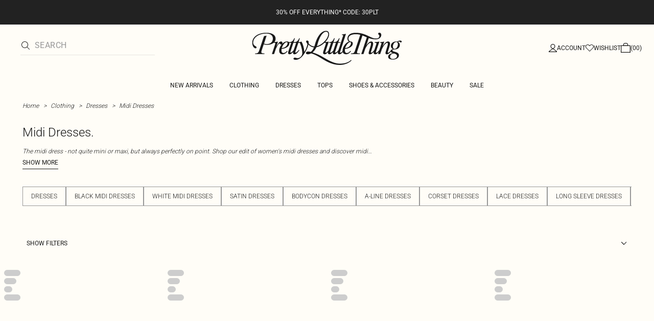

--- FILE ---
content_type: application/javascript
request_url: https://www.prettylittlething.qa/LcAKCBoTm0p54EnlhQaCjj9H/Ja1EmQbXJu2X2fwY/BCxDFUhs/ACp/2fCNmKjYB
body_size: 179065
content:
(function(){if(typeof Array.prototype.entries!=='function'){Object.defineProperty(Array.prototype,'entries',{value:function(){var index=0;const array=this;return {next:function(){if(index<array.length){return {value:[index,array[index++]],done:false};}else{return {done:true};}},[Symbol.iterator]:function(){return this;}};},writable:true,configurable:true});}}());(function(){FL();MW9();BL9();var V5=function(){return FO.apply(this,[IL,arguments]);};var cv=function UO(hN,JZ){var j6=UO;var j5=hW(new Number(Mk),VZ);var Hm=j5;j5.set(hN);do{switch(Hm+hN){case AV:{hN+=Jp;if(pg(Wc,undefined)&&pg(Wc,null)&&O7(Wc[H5()[w6(wR)](HW,Pg)],wR)){try{var Yt=YR.length;var Lv=x0(Ej);var fs=Vp[H5()[w6(v6)](K7,TW)](Wc)[x7()[Ln(Nv)](x0(Ic),MI,dW,zg)](H5()[w6(Ms)](B0,st));if(O7(fs[H5()[w6(wR)](HW,Pg)],Bt[lt])){zt=Vp[H5()[w6(PO)].call(null,nc,Zs)](fs[S7],CZ);}}catch(wc){YR.splice(OO(Yt,Ic),Infinity,Xn);}}}break;case Oq:{hN+=Sd;var L0;return YR.pop(),L0=zt,L0;}break;case SL:{var Wc=JZ[mf];hN-=dP;YR.push(Xn);var zt;}break;case lS:{return parseInt(...JZ);}break;case WP:{On.L3=nb[Ym];XN.call(this,Qp,[eS1_xor_2_memo_array_init()]);hN+=Ed;return '';}break;case j9:{YR.push(YO);var Nn;return Nn=[Vp[xg()[QW(YN)](N7,qt,Lc,b6)][x7()[Ln(Bm)](x0(Ic),X5,cO,r7)]?Vp[xg()[QW(YN)].apply(null,[N7,qt,x0(x0({})),Um])][x7()[Ln(Bm)](UN,J7,cO,r7)]:H5()[w6(dN)].apply(null,[R7,qn]),Vp[xg()[QW(YN)](N7,qt,V6,Dm)][xg()[QW(mv)].apply(null,[g7,xc,x0({}),xc])]?Vp[xg()[QW(YN)](N7,qt,b6,X7)][xg()[QW(mv)](g7,xc,VN,x0(x0({})))]:H5()[w6(dN)](R7,qn),Vp[xg()[QW(YN)](N7,qt,x0({}),gR)][x7()[Ln(YW)](YZ,tG,DX,CU)]?Vp[xg()[QW(YN)](N7,qt,P1,zA)][pg(typeof x7()[Ln(Bm)],'undefined')?x7()[Ln(YW)](th,LF,DX,CU):x7()[Ln(X5)](tE,lB,Wh,KU)]:H5()[w6(dN)](R7,qn),rx(typeof Vp[xg()[QW(YN)].apply(null,[N7,qt,NY,r7])][H5()[w6(R7)].apply(null,[Vh,hQ])],H5()[w6(sQ)](h8,pA))?Vp[xg()[QW(YN)].apply(null,[N7,qt,UF,SG])][H5()[w6(R7)](Vh,hQ)][H5()[w6(wR)](HW,PE)]:BQ(Ic)],YR.pop(),Nn;}break;case CC:{hN+=JC;return String(...JZ);}break;}}while(Hm+hN!=U9);};var PK=function(mr,M8){return mr===M8;};var YG=function(jQ){var cT=jQ[0]-jQ[1];var AQ=jQ[2]-jQ[3];var jr=jQ[4]-jQ[5];var sY=Vp["Math"]["sqrt"](cT*cT+AQ*AQ+jr*jr);return Vp["Math"]["floor"](sY);};var O8=function(lz,gx){return lz+gx;};var X1=function(BI){if(BI===undefined||BI==null){return 0;}var CA=BI["toLowerCase"]()["replace"](/[^0-9]+/gi,'');return CA["length"];};var b1=function E1(Hh,n8){'use strict';var GX=E1;switch(Hh){case Fd:{YR.push(PJ);var SB=[H5()[w6(YN)](CQ,O1),FB()[zr(X7)](QK,Cr,WF,hr,th),H5()[w6(S1)].call(null,qB,m6),H5()[w6(CJ)](AY,EG),OA()[rF(tY)].call(null,WF,nx,YN,DK,hr,bB),xg()[QW(QX)].call(null,t7,Cr,YN,tG),x7()[Ln(wQ)](x0([]),Tr,Nr,SQ),H5()[w6(UN)](nz,Px),OA()[rF(sQ)].call(null,YZ,PX,B0,jz,sQ,lY),x7()[Ln(j1)](MI,th,Dg,JQ),H5()[w6(lT)](MG,x5),x7()[Ln(Gz)](tE,th,kX,tQ),x7()[Ln(SG)](YZ,J7,AO,Ic),UU()[CT(MI)].call(null,S7,GU,x0(x0({})),Dm,TQ,HW),xg()[QW(R7)].apply(null,[EG,MA,j1,NY]),PK(typeof x7()[Ln(TQ)],'undefined')?x7()[Ln(X5)](x0(x0(Ic)),Mx,SY,jK):x7()[Ln(PX)].apply(null,[zA,YY,pJ,FQ]),xg()[QW(LF)].apply(null,[w,gE,x0(x0([])),TF]),x7()[Ln(bA)].apply(null,[WB,zx,IU,Jr]),pg(typeof xg()[QW(NU)],O8('',[][[]]))?xg()[QW(Dm)](J0,bE,zx,gh):xg()[QW(wB)].apply(null,[rY,fQ,Yz,Q8]),H5()[w6(TF)](cB,R2),x7()[Ln(Ym)](S1,bE,Kz,Lx),xg()[QW(YZ)](pA,pr,P8,hX),UU()[CT(X7)](EY,Er,sF,x0(x0([])),KJ,bA),H5()[w6(gY)].apply(null,[cF,Vc]),xg()[QW(wQ)](wX,nz,x0([]),x0({})),x7()[Ln(Sh)](CG,HJ,pN,xc),H5()[w6(QX)].apply(null,[KG,Kp])];if(jX(typeof Vp[xg()[QW(YN)](VX,qt,YY,YZ)][H5()[w6(R7)].call(null,Vh,Ig)],H5()[w6(sQ)](h8,Ys))){var vh;return YR.pop(),vh=null,vh;}var Lr=SB[H5()[w6(wR)].call(null,HW,DF)];var Rr=xg()[QW(CZ)](Px,r7,HW,x0(x0(Ic)));for(var YK=wR;RA(YK,Lr);YK++){var JX=SB[YK];if(pg(Vp[xg()[QW(YN)](VX,qt,bE,lB)][pg(typeof H5()[w6(WB)],O8('',[][[]]))?H5()[w6(R7)](Vh,Ig):H5()[w6(LK)](WG,IY)][JX],undefined)){Rr=xg()[QW(CZ)](Px,r7,lX,Sh)[xg()[QW(tG)].call(null,ps,QX,QX,YN)](Rr,PK(typeof H5()[w6(UN)],O8('',[][[]]))?H5()[w6(LK)](Ix,rY):H5()[w6(LF)](cx,I8))[xg()[QW(tG)](ps,QX,sQ,gE)](YK);}}var Ir;return YR.pop(),Ir=Rr,Ir;}break;case YM:{YR.push(XQ);var zh;return zh=PK(typeof Vp[H5()[w6(tY)].call(null,VG,DN)][pg(typeof Gr()[C8(NU)],O8(xg()[QW(CZ)](Al,r7,hX,lT),[][[]]))?Gr()[C8(Tr)](MI,th,Q8,x0([]),I1,GQ):Gr()[C8(S7)](F1,fx,LF,b6,UN,L1)],x7()[Ln(CG)].call(null,tY,Ah,lZ,Yz))||PK(typeof Vp[PK(typeof H5()[w6(r7)],'undefined')?H5()[w6(LK)].call(null,Yx,TF):H5()[w6(tY)](VG,DN)][FB()[zr(WB)](KI,ZY,x0(x0(wR)),X5,zY)],x7()[Ln(CG)].call(null,th,Ym,lZ,Yz))||PK(typeof Vp[H5()[w6(tY)].call(null,VG,DN)][x7()[Ln(DQ)](x0(Ic),wB,nr,BX)],x7()[Ln(CG)](MI,wF,lZ,Yz)),YR.pop(),zh;}break;case Fp:{YR.push(DG);try{var VF=YR.length;var ZA=x0(Ej);var tB;return tB=x0(x0(Vp[H5()[w6(tY)](VG,Qm)][xg()[QW(j1)].apply(null,[Cs,FI,DQ,xc])])),YR.pop(),tB;}catch(DY){YR.splice(OO(VF,Ic),Infinity,DG);var lK;return YR.pop(),lK=x0({}),lK;}YR.pop();}break;case Ml:{YR.push(tr);try{var zz=YR.length;var z8=x0([]);var Fr;return Fr=x0(x0(Vp[H5()[w6(tY)](VG,Wn)][H5()[w6(Dm)].call(null,PT,Qv)])),YR.pop(),Fr;}catch(kK){YR.splice(OO(zz,Ic),Infinity,tr);var SK;return YR.pop(),SK=x0([]),SK;}YR.pop();}break;case LC:{YR.push(Wh);var tA;return tA=x0(x0(Vp[H5()[w6(tY)](VG,kG)][UU()[CT(WB)](PQ,MB,Jr,Gz,Tr,sQ)])),YR.pop(),tA;}break;case ID:{YR.push(F1);try{var j8=YR.length;var KE=x0(Ej);var hK=O8(Vp[H5()[w6(YZ)](wF,ng)](Vp[H5()[w6(tY)](VG,qm)][x7()[Ln(qt)](x0(x0(Ic)),x0({}),P7,AX)]),Zr(Vp[H5()[w6(YZ)](wF,ng)](Vp[H5()[w6(tY)](VG,qm)][xg()[QW(Gz)](A0,cQ,tE,x0(wR))]),YD[x7()[Ln(sF)](LF,R7,Zc,cX)]()));hK+=O8(Zr(Vp[H5()[w6(YZ)](wF,ng)](Vp[H5()[w6(tY)].apply(null,[VG,qm])][x7()[Ln(JG)](x0(x0([])),S1,lZ,Sh)]),NU),Zr(Vp[H5()[w6(YZ)](wF,ng)](Vp[H5()[w6(tY)](VG,qm)][xg()[QW(SG)](fN,Ms,Dm,zx)]),wB));hK+=O8(Zr(Vp[PK(typeof H5()[w6(KY)],O8([],[][[]]))?H5()[w6(LK)](UB,sx):H5()[w6(YZ)].call(null,wF,ng)](Vp[H5()[w6(tY)](VG,qm)][H5()[w6(wQ)](zx,Kp)]),LK),Zr(Vp[H5()[w6(YZ)].call(null,wF,ng)](Vp[H5()[w6(tY)](VG,qm)][H5()[w6(j1)].apply(null,[kr,wW])]),Bt[lt]));hK+=O8(Zr(Vp[H5()[w6(YZ)](wF,ng)](Vp[H5()[w6(tY)].apply(null,[VG,qm])][OA()[rF(zx)].call(null,x0(x0({})),zA,CJ,Ev,UF,fG)]),th),Zr(Vp[H5()[w6(YZ)](wF,ng)](Vp[H5()[w6(tY)](VG,qm)][xg()[QW(PX)](vn,S7,LE,LK)]),gE));hK+=O8(Zr(Vp[H5()[w6(YZ)].call(null,wF,ng)](Vp[H5()[w6(tY)].apply(null,[VG,qm])][x7()[Ln(v6)](hX,sF,S6,XY)]),KY),Zr(Vp[H5()[w6(YZ)](wF,ng)](Vp[H5()[w6(tY)].call(null,VG,qm)][x7()[Ln(Ms)](YN,HJ,bk,xX)]),Bt[MI]));hK+=O8(Zr(Vp[H5()[w6(YZ)](wF,ng)](Vp[H5()[w6(tY)](VG,qm)][x7()[Ln(vz)].apply(null,[UN,zx,Ut,rh])]),CZ),Zr(Vp[H5()[w6(YZ)](wF,ng)](Vp[pg(typeof H5()[w6(UF)],'undefined')?H5()[w6(tY)].apply(null,[VG,qm]):H5()[w6(LK)].call(null,OY,IX)][FB()[zr(X5)].apply(null,[Ev,pB,Ah,SQ,Kr])]),YD[lE()[VY(X7)].apply(null,[Us,LK,lT,gh,q8])]()));hK+=O8(Zr(Vp[pg(typeof H5()[w6(TQ)],O8([],[][[]]))?H5()[w6(YZ)](wF,ng):H5()[w6(LK)](WX,S1)](Vp[H5()[w6(tY)](VG,qm)][H5()[w6(Gz)](ph,vt)]),tY),Zr(Vp[PK(typeof H5()[w6(UF)],O8('',[][[]]))?H5()[w6(LK)](YB,HG):H5()[w6(YZ)].call(null,wF,ng)](Vp[H5()[w6(tY)].apply(null,[VG,qm])][x7()[Ln(nJ)](j1,lt,SR,qz)]),sQ));hK+=O8(Zr(Vp[H5()[w6(YZ)](wF,ng)](Vp[pg(typeof H5()[w6(UK)],O8('',[][[]]))?H5()[w6(tY)].call(null,VG,qm):H5()[w6(LK)](xh,c1)][pg(typeof xg()[QW(M1)],O8('',[][[]]))?xg()[QW(bA)](Nc,rh,x0(wR),Ym):xg()[QW(wB)](WT,VX,x0(x0(Ic)),Fx)]),zx),Zr(Vp[H5()[w6(YZ)](wF,ng)](Vp[PK(typeof H5()[w6(HJ)],'undefined')?H5()[w6(LK)](Mr,GK):H5()[w6(tY)](VG,qm)][FB()[zr(CG)](Ev,TX,Q8,WB,DQ)]),hr));hK+=O8(Zr(Vp[H5()[w6(YZ)](wF,ng)](Vp[pg(typeof H5()[w6(Dm)],O8([],[][[]]))?H5()[w6(tY)](VG,qm):H5()[w6(LK)].call(null,KB,vQ)][FB()[zr(Xr)](Ev,LK,X5,X5,Kr)]),SQ),Zr(Vp[H5()[w6(YZ)](wF,ng)](Vp[pg(typeof H5()[w6(hr)],O8([],[][[]]))?H5()[w6(tY)](VG,qm):H5()[w6(LK)].call(null,YN,dU)][UU()[CT(X5)].apply(null,[GG,Ev,AX,tE,X7,b6])]),MI));hK+=O8(Zr(Vp[H5()[w6(YZ)].apply(null,[wF,ng])](Vp[H5()[w6(tY)](VG,qm)][xg()[QW(Ym)].apply(null,[WI,Kr,x0(x0(Ic)),CJ])]),X7),Zr(Vp[H5()[w6(YZ)](wF,ng)](Vp[PK(typeof H5()[w6(Fx)],O8([],[][[]]))?H5()[w6(LK)].call(null,nz,EU):H5()[w6(tY)].call(null,VG,qm)][H5()[w6(SG)].apply(null,[Lx,qN])]),WB));hK+=O8(Zr(Vp[H5()[w6(YZ)](wF,ng)](Vp[H5()[w6(tY)].apply(null,[VG,qm])][H5()[w6(PX)](S7,Gg)]),Bt[WB]),Zr(Vp[H5()[w6(YZ)].call(null,wF,ng)](Vp[PK(typeof H5()[w6(tG)],'undefined')?H5()[w6(LK)](dh,YZ):H5()[w6(tY)].call(null,VG,qm)][UU()[CT(CG)](Ax,Ev,x0(x0(wR)),WF,lt,CZ)]),CG));hK+=O8(Zr(Vp[H5()[w6(YZ)](wF,ng)](Vp[pg(typeof H5()[w6(VN)],O8('',[][[]]))?H5()[w6(tY)].call(null,VG,qm):H5()[w6(LK)](lx,mh)][xg()[QW(Sh)].call(null,cW,zx,WB,tY)]),Xr),Zr(Vp[H5()[w6(YZ)](wF,ng)](Vp[H5()[w6(tY)].call(null,VG,qm)][H5()[w6(bA)].apply(null,[Um,zn])]),lt));hK+=O8(Zr(Vp[H5()[w6(YZ)].call(null,wF,ng)](Vp[H5()[w6(tY)](VG,qm)][xg()[QW(DQ)](m1,IX,x0(x0([])),SG)]),Hr),Zr(Vp[H5()[w6(YZ)](wF,ng)](Vp[H5()[w6(tY)](VG,qm)][H5()[w6(Ym)](JI,R5)]),Bt[Hr]));hK+=O8(Zr(Vp[PK(typeof H5()[w6(LK)],'undefined')?H5()[w6(LK)](hX,cr):H5()[w6(YZ)](wF,ng)](Vp[H5()[w6(tY)].call(null,VG,qm)][xg()[QW(qt)].call(null,Fc,Dr,YN,QX)]),P1),Zr(Vp[PK(typeof H5()[w6(WB)],O8('',[][[]]))?H5()[w6(LK)](QB,nJ):H5()[w6(YZ)](wF,ng)](Vp[H5()[w6(tY)](VG,qm)][xg()[QW(JG)].call(null,Ib,kr,hX,VN)]),Nv));hK+=O8(Zr(Vp[PK(typeof H5()[w6(UN)],'undefined')?H5()[w6(LK)](FQ,JK):H5()[w6(YZ)].call(null,wF,ng)](Vp[pg(typeof H5()[w6(WB)],O8([],[][[]]))?H5()[w6(tY)](VG,qm):H5()[w6(LK)].call(null,cY,PG)][H5()[w6(Sh)].apply(null,[mv,Q7])]),Mx),Zr(Vp[H5()[w6(YZ)](wF,ng)](Vp[H5()[w6(tY)](VG,qm)][xg()[QW(v6)](Pb,GJ,Wz,nx)]),lB));hK+=O8(Zr(Vp[H5()[w6(YZ)](wF,ng)](Vp[H5()[w6(tY)](VG,qm)][OA()[rF(hr)](zx,KJ,x0(x0([])),Ig,CG,YZ)]),Bt[UF]),Zr(Vp[pg(typeof H5()[w6(Hr)],'undefined')?H5()[w6(YZ)](wF,ng):H5()[w6(LK)].call(null,BJ,nJ)](Vp[pg(typeof H5()[w6(Ym)],'undefined')?H5()[w6(tY)](VG,qm):H5()[w6(LK)](Or,CU)][lE()[VY(WB)].call(null,Ft,Mx,lt,x0({}),cO)]),VN));hK+=O8(O8(Zr(Vp[PK(typeof H5()[w6(zA)],'undefined')?H5()[w6(LK)].call(null,F8,XB):H5()[w6(YZ)].call(null,wF,ng)](Vp[pg(typeof xg()[QW(V6)],O8([],[][[]]))?xg()[QW(sQ)].apply(null,[BZ,wR,zx,MI]):xg()[QW(wB)].call(null,lQ,B0,kF,M1)][x7()[Ln(T8)](x0(x0([])),tY,SZ,Gz)]),Bt[P1]),Zr(Vp[H5()[w6(YZ)](wF,ng)](Vp[PK(typeof H5()[w6(M1)],'undefined')?H5()[w6(LK)].apply(null,[Z8,YX]):H5()[w6(tY)](VG,qm)][H5()[w6(DQ)].call(null,NT,Fv)]),KJ)),Zr(Vp[H5()[w6(YZ)](wF,ng)](Vp[H5()[w6(tY)](VG,qm)][pg(typeof xg()[QW(zx)],O8('',[][[]]))?xg()[QW(Ms)].apply(null,[gs,fG,Wz,lB]):xg()[QW(wB)].apply(null,[AG,TJ,Tr,CG])]),LE));var Xh;return Xh=hK[x7()[Ln(AX)].apply(null,[NU,CG,gN,UK])](),YR.pop(),Xh;}catch(nX){YR.splice(OO(j8,Ic),Infinity,F1);var XE;return XE=xg()[QW(gE)](xW,CG,I1,gR),YR.pop(),XE;}YR.pop();}break;case TM:{var Vr=n8[mf];YR.push(nr);try{var AB=YR.length;var OJ=x0(Ej);if(PK(Vr[xg()[QW(YN)](CN,qt,gR,tY)][H5()[w6(qt)](NY,Pn)],undefined)){var pT;return pT=PK(typeof x7()[Ln(B0)],O8([],[][[]]))?x7()[Ln(X5)].apply(null,[lB,Sh,cK,VU]):x7()[Ln(fT)](bE,Xr,b0,CZ),YR.pop(),pT;}if(PK(Vr[pg(typeof xg()[QW(Mx)],O8([],[][[]]))?xg()[QW(YN)].call(null,CN,qt,x0([]),x0([])):xg()[QW(wB)].apply(null,[Ur,rY,CU,PO])][H5()[w6(qt)](NY,Pn)],x0(x0(mf)))){var vY;return vY=xg()[QW(gE)].call(null,Cb,CG,Ic,LE),YR.pop(),vY;}var fr;return fr=xg()[QW(KY)](Jn,QA,kF,AX),YR.pop(),fr;}catch(nG){YR.splice(OO(AB,Ic),Infinity,nr);var TB;return TB=pg(typeof H5()[w6(Ym)],O8([],[][[]]))?H5()[w6(JG)](Tr,WI):H5()[w6(LK)](xr,V1),YR.pop(),TB;}YR.pop();}break;case S2:{var mz=n8[mf];var kh=n8[Ej];YR.push(OE);if(rx(typeof Vp[xg()[QW(sQ)].apply(null,[vF,wR,LE,lt])][pg(typeof lE()[VY(S7)],'undefined')?lE()[VY(X5)].call(null,YW,th,Q8,SQ,lG):lE()[VY(KY)](WQ,sT,CZ,R7,HX)],H5()[w6(sQ)](h8,DT))){Vp[xg()[QW(sQ)].call(null,vF,wR,x0(x0([])),Gz)][lE()[VY(X5)](YW,th,X5,Gz,lG)]=xg()[QW(CZ)].call(null,xz,r7,B0,x0({}))[PK(typeof xg()[QW(HG)],O8([],[][[]]))?xg()[QW(wB)](VG,vX,x0(x0(Ic)),x0(x0(wR))):xg()[QW(tG)](LG,QX,wB,PX)](mz,x7()[Ln(UF)].call(null,hX,xc,dU,KG))[xg()[QW(tG)].apply(null,[LG,QX,sQ,UF])](kh,x7()[Ln(d8)].apply(null,[x0(wR),PX,Fz,Br]));}YR.pop();}break;case Ej:{var H8=n8[mf];var TU=n8[Ej];YR.push(Oz);if(x0(QY(H8,TU))){throw new (Vp[x7()[Ln(Xr)](wF,x0(wR),VI,MI)])(PK(typeof xg()[QW(Xr)],O8([],[][[]]))?xg()[QW(wB)].apply(null,[Fh,XJ,xc,x0({})]):xg()[QW(vz)](ks,ph,P8,x0(x0({}))));}YR.pop();}break;case CL:{var QG=n8[mf];var K1=n8[Ej];YR.push(Mr);var OX=K1[xg()[QW(wU)](hg,zB,QX,cF)];var D8=K1[xg()[QW(Vx)](Bs,P1,Hr,x0(wR))];var wK=K1[H5()[w6(JQ)].call(null,Lh,Gm)];var NQ=K1[PK(typeof H5()[w6(PO)],'undefined')?H5()[w6(LK)].call(null,jY,Ur):H5()[w6(zQ)](Uh,EN)];var nh=K1[x7()[Ln(cB)].call(null,ph,YY,lW,OU)];var MJ=K1[xg()[QW(rJ)].call(null,GR,mQ,CG,KY)];var d1=K1[H5()[w6(fT)](KY,Rg)];var qx=K1[H5()[w6(QA)].call(null,Mh,Dg)];var EA;return EA=(PK(typeof xg()[QW(PO)],O8('',[][[]]))?xg()[QW(wB)].apply(null,[YY,Pr,x0(Ic),Lc]):xg()[QW(CZ)](xb,r7,x0(x0(Ic)),UN))[xg()[QW(tG)](W0,QX,Hx,AX)](QG)[xg()[QW(tG)].call(null,W0,QX,MI,PX)](OX,H5()[w6(LF)].call(null,cx,fK))[xg()[QW(tG)].call(null,W0,QX,Nv,Tr)](D8,H5()[w6(LF)].call(null,cx,fK))[xg()[QW(tG)](W0,QX,J7,Nv)](wK,H5()[w6(LF)](cx,fK))[xg()[QW(tG)](W0,QX,Wz,HJ)](NQ,H5()[w6(LF)].apply(null,[cx,fK]))[xg()[QW(tG)](W0,QX,NY,S7)](nh,H5()[w6(LF)].call(null,cx,fK))[PK(typeof xg()[QW(tG)],'undefined')?xg()[QW(wB)](OF,AU,bE,j1):xg()[QW(tG)].call(null,W0,QX,x0(x0([])),DQ)](MJ,H5()[w6(LF)].call(null,cx,fK))[xg()[QW(tG)].apply(null,[W0,QX,gR,Hr])](d1,H5()[w6(LF)](cx,fK))[xg()[QW(tG)](W0,QX,CJ,x0([]))](qx,xg()[QW(KJ)](Lg,qz,P8,M1)),YR.pop(),EA;}break;case Mk:{YR.push(g7);var hA=x0(Ej);try{var FU=YR.length;var LX=x0([]);if(Vp[H5()[w6(tY)].apply(null,[VG,YA])][H5()[w6(Dm)](PT,NF)]){Vp[H5()[w6(tY)](VG,YA)][H5()[w6(Dm)].call(null,PT,NF)][UU()[CT(UF)](fQ,NA,Gz,TQ,gE,HJ)](xg()[QW(mG)].apply(null,[cA,sx,NU,Nv]),FB()[zr(KJ)](KQ,LE,hX,LK,lt));Vp[H5()[w6(tY)](VG,YA)][H5()[w6(Dm)].apply(null,[PT,NF])][x7()[Ln(sr)](LE,Mx,JA,LB)](xg()[QW(mG)].call(null,cA,sx,CG,x0([])));hA=x0(x0(Ej));}}catch(VE){YR.splice(OO(FU,Ic),Infinity,g7);}var tK;return YR.pop(),tK=hA,tK;}break;case Tp:{YR.push(CK);var k8=PK(typeof x7()[Ln(xc)],'undefined')?x7()[Ln(X5)].call(null,x0(x0({})),j1,bK,YO):x7()[Ln(gK)].call(null,Jr,tG,BB,wF);var nK=OA()[rF(WB)](J7,Dm,gE,zF,gR,A1);for(var cJ=wR;RA(cJ,fG);cJ++)k8+=nK[PK(typeof H5()[w6(mU)],O8([],[][[]]))?H5()[w6(LK)].call(null,p8,Tx):H5()[w6(KY)].apply(null,[vr,UB])](Vp[x7()[Ln(gE)](P8,Ah,wz,bE)][xg()[QW(YY)].call(null,cm,dT,Xr,WF)](SF(Vp[pg(typeof x7()[Ln(J7)],'undefined')?x7()[Ln(gE)](x0({}),wF,wz,bE):x7()[Ln(X5)](qt,HG,OG,jh)][x7()[Ln(CJ)](Q8,bA,dr,hG)](),nK[H5()[w6(wR)](HW,vZ)])));var cG;return YR.pop(),cG=k8,cG;}break;case hD:{var ZJ=n8[mf];YR.push(QX);var hU=pg(typeof x7()[Ln(v6)],O8([],[][[]]))?x7()[Ln(fT)].call(null,lT,x0(wR),XU,CZ):x7()[Ln(X5)].call(null,x0(x0([])),x0([]),XJ,l1);try{var w1=YR.length;var dG=x0(Ej);if(ZJ[xg()[QW(YN)].call(null,JF,qt,HW,I1)][H5()[w6(gK)](mh,qz)]){var Jh=ZJ[xg()[QW(YN)](JF,qt,Yz,V6)][H5()[w6(gK)](mh,qz)][x7()[Ln(AX)](zx,S7,TI,UK)]();var Sr;return YR.pop(),Sr=Jh,Sr;}else{var WJ;return YR.pop(),WJ=hU,WJ;}}catch(LJ){YR.splice(OO(w1,Ic),Infinity,QX);var PU;return YR.pop(),PU=hU,PU;}YR.pop();}break;case Qp:{var bG=n8[mf];YR.push(vB);var sA=H5()[w6(Fh)](Ic,Tz);var Zx=H5()[w6(Fh)](Ic,Tz);if(bG[xg()[QW(sQ)](hx,wR,x0(x0([])),DQ)]){var NB=bG[xg()[QW(sQ)].call(null,hx,wR,NY,Tr)][xg()[QW(MF)].apply(null,[xU,l8,TF,PX])](PK(typeof UU()[CT(hr)],O8(pg(typeof xg()[QW(LK)],'undefined')?xg()[QW(CZ)].apply(null,[l1,r7,LK,x0(x0(wR))]):xg()[QW(wB)](sx,DA,CZ,LF),[][[]]))?UU()[CT(PO)](OB,jA,x0([]),PX,UF,gR):UU()[CT(Nv)].apply(null,[Cz,nQ,Ym,lB,th,b6]));var SU=NB[Gr()[C8(zx)](CZ,mJ,WB,xc,zx,Pz)](UU()[CT(Mx)].apply(null,[cX,Az,sF,DQ,S7,SG]));if(SU){var hF=SU[x7()[Ln(Fh)].apply(null,[YY,x0({}),mX,xK])](lE()[VY(Hr)](SE,UF,lT,x0(x0(Ic)),wR));if(hF){sA=SU[xg()[QW(Uz)].call(null,MO,bA,S7,j1)](hF[pg(typeof H5()[w6(Mx)],O8('',[][[]]))?H5()[w6(zB)](OE,pU):H5()[w6(LK)].apply(null,[Tr,DJ])]);Zx=SU[xg()[QW(Uz)](MO,bA,Xr,X5)](hF[OA()[rF(X5)](Jr,hX,Nv,KF,lt,Nx)]);}}}var DE;return DE=IK(cl,[x7()[Ln(zB)].apply(null,[YY,wB,xQ,WB]),sA,xg()[QW(gK)].call(null,MU,KG,QX,x0(x0({}))),Zx]),YR.pop(),DE;}break;case vD:{var Eh=n8[mf];var fF;YR.push(rY);return fF=x0(x0(Eh[xg()[QW(YN)](rr,qt,xc,Ic)]))&&x0(x0(Eh[pg(typeof xg()[QW(nJ)],O8('',[][[]]))?xg()[QW(YN)](rr,qt,NY,UK):xg()[QW(wB)](Ic,gA,R7,r7)][H5()[w6(R7)].call(null,Vh,tm)]))&&Eh[xg()[QW(YN)](rr,qt,cF,Xr)][H5()[w6(R7)](Vh,tm)][wR]&&PK(Eh[xg()[QW(YN)](rr,qt,x0(x0(wR)),X5)][PK(typeof H5()[w6(ph)],O8([],[][[]]))?H5()[w6(LK)].call(null,Dr,dz):H5()[w6(R7)].apply(null,[Vh,tm])][YD[UU()[CT(Xr)](dF,JK,DQ,X5,wB,tE)]()][x7()[Ln(AX)](UF,x0(x0(wR)),MC,UK)](),Gr()[C8(hr)](hr,fG,PX,Jr,tY,pE))?xg()[QW(KY)].apply(null,[VB,QA,kF,nx]):xg()[QW(gE)].call(null,vb,CG,CU,LE),YR.pop(),fF;}break;}};var rG=function(Q1,ZU){return Q1>=ZU;};var gU=function(NG,MX){return NG&MX;};var Th=function(HY,wY){return HY|wY;};var AJ=function(YI){var b8=0;for(var lr=0;lr<YI["length"];lr++){b8=b8+YI["charCodeAt"](lr);}return b8;};var gG=function(){nb=["\x07^E7U","mU:M.8\v9;J\fb&%W26Z\x0756*W","4QI;","5\x07-\x3f","(\x3fJIP%V: vJ1\x3f&\x3f","\f\x00XU","PkI+D","0.8R","eQ\x00QD:U;z~HCF7%E2-","\\];2H<DK\x3f","",">0:M","\'7",")FP#6 \"R","&4",",ZT964#","\x00\x3fV44Q<.\"J\\%ZC0U$J7][Q1",">9.]iF18V","(X %-Q_g32A81|^$1","%<`b&9\x404+","85Q^%-9[\x00\n\x00S","H\r\v","GZ#\r* [\t","V\".\\","X\'$","0\x3fM=-","1^J","2+VX].2","2B=<WK>/&G","T","=M^F&9P\b:FV\'-","<!:",")6>V","\'","W\x00RU","G7%A>-u[3+&>M",")FP3, 9","=WAD/2P>","\'M","\x40W%64","<R^\"57m|\x00LU)610;J","UL.7 ","P\".k=]M#1","\'(R9","5","\blD)H3","n","{5\"3sP\"#E","R1",".[","\x3f6#]Q","~\x40+M\v9\r]XA3A:-AM2","\"W3UQ6>&\x3f","4Gr67*=KV_5w13VMV/2\x40","rr","^B\";","XC]es\":\x3fb/ZEW%=-;-","sP8>/(7KX{q!\rm7V",")]NS/e","^^","Q_\x3fD05\x07%","[\\&2H","S","_\x00","`)N=%","\b{50SW#4\"\x3f[","4,]I\x40","U3\'r>+GV87","2J:;XZ3\t/8Y","\f;4","-[o%0.$J\n",":,{c",":","\x3f[lD:U",",J",":\"9]","]T\x40&9W26ZL","N\x00JS/r\v6","8IY8D3;)1ViB&9P","\x401,7\\C","+4N\b","e 7UIr,%I:-","#Q","y}6","UJs","Mw\rRxFl","W","XP6=*#Y","\tQ\t\fZ^/","]BP","<ZJ:<1,\\","R\v&","g.V\x00\fZo:R\x07:\t=JED7J=6","9]Xu7#V2;AK2","J]->W3","+nmx","cfj\x3fvb)>R\\nU\"qbi","#:[sU\'8u+6UL9\x3f\"z\be|6B85,WA]02","\b2;YG","SIB/","!.HIZ\'L25P","E(D\f\r%0LhU76","K","*+L=KB","K","u*>]H","\fZ","u1J)*]^U78V{=[Z$y-\"JR\fPF2Et\v`y","2:["," 0-","Kd>M94,AdQ\"3A)[M,7\"N",":PR1D J\x07;VIF\"#K)","Z^:<","4V>=QQ#0\"!M","QQ46\'(","DU13S:+Q|87 8L\x00\\I","\x073YT`,\"G3\t[V9-0",":E)2","\rdZr","J2-M\x075\"4[\x00",",N\t","G7%M5>","J\rD02","O[/;A8-|Z6=/(M/\bX^:M\r","qk\v","J]/2","\bW>7\x40","Y\x40/","Q\'\x3fLM","L\'","spDw-,J\nS4E\tJ=","(-[O","V*8I>-FV4P\bXX/","4* [&ZC","R #","*-pIU3M!<xV:07","(R\n","\b","B \t(WO","#,]IZ",":5\x40t2 ","N93-YKQ","7\x40","5$M\bSY/X<\v.9]","\b{78GK\x0087$L\"R\x40/",";4","PZ;-",")>LN","$;TIS\"#A0QS3","\\&>C3-","\f",",#","y\n","KD6ev>7PZ%<1","\x00WL_=U^\f&7[I>R>ydS\">n$P","\x3f[\x00[c8S$","\bp",".Q]<07;WV\\2U\x077!0_I","Y,\"W>[I2\"9_","T27","P\'e","6VS>n\f=.*YX],9a-<ZK","BQ;#","z,#M=0W^#0,#","^TP1>R>+kJ9.1,N","8I7\t.J]$9E7*","$2P5QR277G;","\t\n`\x3f\\5\tznWH+n\ftF1Xjqc+-:Uecb,w[<\t\f{13Hre+7+)\\du4e\t.vw \fl\n6)~u8f,#(\b\bOu rq\\\v4v6~b#s6/#\bj[v\vO8fH\b]%.}x87pmq v,||<:F04 zS\ts\t\"\v[m+3lWl. mGi\x3f\t\r\fOn|\x07<G\vCi.v \v#wv0B\x3f4yiWSrj4:N:=$\\`\tV</=y~C/e:zm \v{=3H~`;7\x3f)zdqs4e\t.rw l>)~u8`5<\b}Or fa\\\v;v39{b,c6/#j[~\va8fH]3.\nxd87pnq v#|~:I04\"jSs\t,\"[df4liW~!7-mGi<\x3f\t\fO|G\vC}.9wqB-yiWS\x3fuz4:|:>\n\\q\tVK+=t~Ca:um \v\f{,3Hrg7+&ndu4g\t.vw \fl\n:)~u8t,#(\b\bOu Hq\\\v4v3)~b,Y6/#j[v\v8W3\b]3.}x87*pmq v,|z<:I84 zS\fs\t\"n[mf;lWt.|B mGi\x3f\t\fOn|\x00G\vCW.n \v#wtB\x3fuyiWSrz45x:=$\\v\tV<(=yg\\\'e6rh \x00\f* u}=G\f)yHe-^b,plo0M\"^R`L3Y\'}Ou(gch`\x40S\t\x00o!)9GB\x3f\r<ym~q\rn|m%3#\\qO\'[\fjCw\tb~>\f87Kev\t)%vdu$e7n{._%I\neh3q$\"#\vyiuWZ[$h\t3= |]{+\n\nYbr\rn<V:=SR`4g\b=|mue45V~-R= QT(\breyze>v]\t#h) mGy\x3f \\yu e\nprM(+TQTK\x07<3y\x40qv!4u~=gF:~s*+-ym_$-s,wj7:\fh= RT0/[yhv\rF~k6h0\f\n\x07WC\x3f .\bT_u;anaSw3= {B\x3fb`Su~M3=\rz5`2e+{Vb0e6=cmX\'= ~+v\t)lbdu$e\frF44xx=)^hc: (;^euamP\fz:~q5{:<ymb4J1Qm4R\b-9uIy-+zmu\x07e,u~\n!R= S~)s+8\vn~f$gu~\v \f2aW","\x3fD5,*nMX62","K6;","Y=S96JCY*\"I","$.19","o.>","-1Bo[-9A8-]P9","k _\nQVT/IDt]viHT","^4V","34","aMY-D\f\v6\x3fTYU72","]%8-)M",")S-\bL","%A66BZ-& ","JC>","5,QZU72p42QQ","\'r]=e","o5CF","_ ","VJ>5\'Q\b%^D:","JC\'",">[","\'r]","12W+6ZL2",",]A[52a-<ZK009[","QTD\r\'\v\';","K5/[V4<0.VZT","XU/u9:1VI{%1W>-","O\";/$M","-\x3f_BQ78I>-QM","VC\x40 2;kYD38V/<Pl>>-,R","#1U\\X&#M47",",0(Z8/)ZQ+r.","$<->Q\x008\x00KQ","\r/","7&:","j.4VZ%","S(Q^>S-7%;Vu",")JX","0A/LK270$Q","P^=H\f9:!-K[[13","$<7PIQ7","*>jPE/\x3f7)(]","B;%","\rqg\b","P\\4S:146","5QK#<1Q\x07","/]B","un","bO6-+pI\\G\x402S\'W,Q\x00sf<VeiqxBD[\x00aNt-\r\n","M\b KD)H!%","-VS0u9`TYSn>J","5Nn","YP\"*& Q","OX4O-<]^","U\'3","U%#A)[\\","86ZQ2:7$Q","=WB\x40*9Q>","h\n","","\';Ls\x40&;A6<\x40M.","ikg\n"," [_9D^\t21ZM\x40","Q=4;JYD","1pc","\'|hp\x07","<D\n!,LNQ\"#p24QL#8.=","f",",YBP,:","o","CjO",":,#XMQ9M","W^:L","ZF","\x3f[OQ3#","*[(SU6D\n&\b;YHQ1K)ZS>7&","\f15;KXc\"<A6WT","H:*\x40~\'+8J\fLDr","\b^\\/I.8\'7VaU->T.5UK>6-",",+Q",";\x0701KIP","gH=o`","i6","\n\x40M>7$","","V","1MO\\!A5-","67%[\x00","Z^/","V97&\x3fvWD","VMB2V6","O\\\"%g4=Q","wN^&4P","81FP:<","Z\\>L:\t:lUD&","0T.","^#-\".V7\nQD","RP%\".V","\f","\v5$,QZQ1\bQ5.F^\')&)","c","S&#f:-\x40Z% ","Y/D\f5/,^Q0\"H/y]Lw7,9APR1D ","\bO\nt","\'r","\\EG36P81qI277","\n","F6GE","\'>2+KXQ\'","S>;_V#\vn|_5O7)1V","-2\\/[\\","^B/",".*#Z\v2\\_+D;&/,","\'.:zIU 8J","<A\")FZ$*","\x40","uAR13","L\'5*9","\rZB\"","}6XS;5/","=\"8","/&#Z","\reP","R","B2+GK6\")","QM%61"];};var sU=function(JB,kx){var CY=Vp["Math"]["round"](Vp["Math"]["random"]()*(kx-JB)+JB);return CY;};var WE=function(){cE=["\x6c\x65\x6e\x67\x74\x68","\x41\x72\x72\x61\x79","\x63\x6f\x6e\x73\x74\x72\x75\x63\x74\x6f\x72","\x6e\x75\x6d\x62\x65\x72"];};var fz=function(){return (YD.sjs_se_global_subkey?YD.sjs_se_global_subkey.push(QI):YD.sjs_se_global_subkey=[QI])&&YD.sjs_se_global_subkey;};var sE=function(){return FO.apply(this,[YV,arguments]);};var mF=function(){return FO.apply(this,[Jk,arguments]);};var xJ=function(p1){if(p1==null)return -1;try{var kU=0;for(var vE=0;vE<p1["length"];vE++){var lF=p1["charCodeAt"](vE);if(lF<128){kU=kU+lF;}}return kU;}catch(Ox){return -2;}};var XN=function fJ(mx,MY){var rQ=fJ;while(mx!=Nf){switch(mx){case fP:{return Bh;}break;case wC:{if(PK(typeof gQ,EJ[wB])){gQ=R1;}var Bh=O8([],[]);vG=OO(gz,YR[OO(YR.length,Ic)]);mx-=lL;}break;case MD:{while(O7(gr,wR)){if(pg(rK[EJ[NU]],Vp[EJ[Ic]])&&rG(rK,gQ[EJ[wR]])){if(jX(gQ,R1)){Bh+=AA(RP,[vG]);}return Bh;}if(PK(rK[EJ[NU]],Vp[EJ[Ic]])){var tX=FJ[gQ[rK[wR]][wR]];var RB=fJ.call(null,mf,[rK[Ic],O8(vG,YR[OO(YR.length,Ic)]),CJ,x0(Ic),gr,tX]);Bh+=RB;rK=rK[wR];gr-=IK(Jk,[RB]);}else if(PK(gQ[rK][EJ[NU]],Vp[EJ[Ic]])){var tX=FJ[gQ[rK][wR]];var RB=fJ(mf,[wR,O8(vG,YR[OO(YR.length,Ic)]),wB,Ah,gr,tX]);Bh+=RB;gr-=IK(Jk,[RB]);}else{Bh+=AA(RP,[vG]);vG+=gQ[rK];--gr;};++rK;}mx=fP;}break;case rf:{if(RA(BY,hB.length)){do{x7()[hB[BY]]=x0(OO(BY,X5))?function(){return cv.apply(this,[mP,arguments]);}:function(){var XA=hB[BY];return function(fU,wr,wx,ZE){var EX=On(J7,SQ,wx,ZE);x7()[XA]=function(){return EX;};return EX;};}();++BY;}while(RA(BY,hB.length));}mx=Nf;}break;case mf:{var rK=MY[mf];var gz=MY[Ej];var hE=MY[kj];var ZK=MY[VS];var gr=MY[Qp];mx=wC;var gQ=MY[H];}break;case Qp:{var hB=MY[mf];mx=rf;ME(hB[wR]);var BY=wR;}break;}}};var CB=function(bY,AK){return bY in AK;};var UE=function(tT){var Mz=1;var kY=[];var Qh=Vp["Math"]["sqrt"](tT);while(Mz<=Qh&&kY["length"]<6){if(tT%Mz===0){if(tT/Mz===Mz){kY["push"](Mz);}else{kY["push"](Mz,tT/Mz);}}Mz=Mz+1;}return kY;};var BK=function(BF){if(BF===undefined||BF==null){return 0;}var ZT=BF["replace"](/[\w\s]/gi,'');return ZT["length"];};var SF=function(pF,Vz){return pF*Vz;};var bU=function(){YQ=["\x6c\x65\x6e\x67\x74\x68","\x41\x72\x72\x61\x79","\x63\x6f\x6e\x73\x74\x72\x75\x63\x74\x6f\x72","\x6e\x75\x6d\x62\x65\x72"];};var FX=function(hJ,dB){return hJ^dB;};var DU=function(YF,xB){return YF<=xB;};var lh=function(){return AA.apply(this,[YM,arguments]);};var pK=function(){vA=["\x6c\x65\x6e\x67\x74\x68","\x41\x72\x72\x61\x79","\x63\x6f\x6e\x73\x74\x72\x75\x63\x74\x6f\x72","\x6e\x75\x6d\x62\x65\x72"];};var wh=function LY(H1,XG){'use strict';var fA=LY;switch(H1){case RP:{var Bx=function(Oh,HB){YR.push(KU);if(x0(zI)){for(var GI=wR;RA(GI,Uz);++GI){if(RA(GI,sF)||PK(GI,zY)||PK(GI,LE)||PK(GI,Gz)){V8[GI]=BQ(Ic);}else{V8[GI]=zI[H5()[w6(wR)](HW,pR)];zI+=Vp[PK(typeof x7()[Ln(X7)],'undefined')?x7()[Ln(X5)](tG,LK,IG,OB):x7()[Ln(th)](zA,HJ,GZ,q1)][lE()[VY(Ic)](LG,tY,j1,PX,TQ)](GI);}}}var pz=xg()[QW(CZ)].call(null,gI,r7,Ic,S1);for(var Rh=wR;RA(Rh,Oh[H5()[w6(wR)].call(null,HW,pR)]);Rh++){var ZX=Oh[PK(typeof H5()[w6(Nv)],O8([],[][[]]))?H5()[w6(LK)](tx,lA):H5()[w6(KY)](vr,SI)](Rh);var J1=gU(B1(HB,KY),Bt[wB]);HB*=Bt[LK];HB&=YD[H5()[w6(CG)].call(null,P8,MW)]();HB+=Bt[S7];HB&=Bt[th];var RX=V8[Oh[pg(typeof Gr()[C8(NU)],'undefined')?Gr()[C8(LK)](CZ,gR,CG,bA,sQ,fY):Gr()[C8(S7)].call(null,KQ,jU,UN,X7,YN,nA)](Rh)];if(PK(typeof ZX[UU()[CT(Ic)](kT,fY,KY,UK,PO,HJ)],x7()[Ln(CG)].call(null,B0,j1,Es,Yz))){var xG=ZX[UU()[CT(Ic)](kT,fY,wQ,CU,PO,I1)](wR);if(rG(xG,sF)&&RA(xG,Uz)){RX=V8[xG];}}if(rG(RX,Bt[gE])){var YJ=UG(J1,zI[H5()[w6(wR)].apply(null,[HW,pR])]);RX+=YJ;RX%=zI[H5()[w6(wR)].apply(null,[HW,pR])];ZX=zI[RX];}pz+=ZX;}var SA;return YR.pop(),SA=pz,SA;};var GY=function(tJ){var VT=[0x428a2f98,0x71374491,0xb5c0fbcf,0xe9b5dba5,0x3956c25b,0x59f111f1,0x923f82a4,0xab1c5ed5,0xd807aa98,0x12835b01,0x243185be,0x550c7dc3,0x72be5d74,0x80deb1fe,0x9bdc06a7,0xc19bf174,0xe49b69c1,0xefbe4786,0x0fc19dc6,0x240ca1cc,0x2de92c6f,0x4a7484aa,0x5cb0a9dc,0x76f988da,0x983e5152,0xa831c66d,0xb00327c8,0xbf597fc7,0xc6e00bf3,0xd5a79147,0x06ca6351,0x14292967,0x27b70a85,0x2e1b2138,0x4d2c6dfc,0x53380d13,0x650a7354,0x766a0abb,0x81c2c92e,0x92722c85,0xa2bfe8a1,0xa81a664b,0xc24b8b70,0xc76c51a3,0xd192e819,0xd6990624,0xf40e3585,0x106aa070,0x19a4c116,0x1e376c08,0x2748774c,0x34b0bcb5,0x391c0cb3,0x4ed8aa4a,0x5b9cca4f,0x682e6ff3,0x748f82ee,0x78a5636f,0x84c87814,0x8cc70208,0x90befffa,0xa4506ceb,0xbef9a3f7,0xc67178f2];var xF=0x6a09e667;var KA=0xbb67ae85;var pQ=0x3c6ef372;var mY=0xa54ff53a;var GE=0x510e527f;var NE=0x9b05688c;var HQ=0x1f83d9ab;var xx=0x5be0cd19;var EQ=vK(tJ);var E8=EQ["length"]*8;EQ+=Vp["String"]["fromCharCode"](0x80);var X8=EQ["length"]/4+2;var kz=Vp["Math"]["ceil"](X8/16);var WK=new (Vp["Array"])(kz);for(var jF=0;jF<kz;jF++){WK[jF]=new (Vp["Array"])(16);for(var MK=0;MK<16;MK++){WK[jF][MK]=EQ["charCodeAt"](jF*64+MK*4)<<24|EQ["charCodeAt"](jF*64+MK*4+1)<<16|EQ["charCodeAt"](jF*64+MK*4+2)<<8|EQ["charCodeAt"](jF*64+MK*4+3)<<0;}}var G8=E8/Vp["Math"]["pow"](2,32);WK[kz-1][14]=Vp["Math"]["floor"](G8);WK[kz-1][15]=E8;for(var Ph=0;Ph<kz;Ph++){var nU=new (Vp["Array"])(64);var LU=xF;var gB=KA;var fh=pQ;var qF=mY;var zU=GE;var EB=NE;var Lz=HQ;var RK=xx;for(var kE=0;kE<64;kE++){var W8=void 0,N1=void 0,qU=void 0,ZQ=void 0,Ih=void 0,EK=void 0;if(kE<16)nU[kE]=WK[Ph][kE];else{W8=ZG(nU[kE-15],7)^ZG(nU[kE-15],18)^nU[kE-15]>>>3;N1=ZG(nU[kE-2],17)^ZG(nU[kE-2],19)^nU[kE-2]>>>10;nU[kE]=nU[kE-16]+W8+nU[kE-7]+N1;}N1=ZG(zU,6)^ZG(zU,11)^ZG(zU,25);qU=zU&EB^~zU&Lz;ZQ=RK+N1+qU+VT[kE]+nU[kE];W8=ZG(LU,2)^ZG(LU,13)^ZG(LU,22);Ih=LU&gB^LU&fh^gB&fh;EK=W8+Ih;RK=Lz;Lz=EB;EB=zU;zU=qF+ZQ>>>0;qF=fh;fh=gB;gB=LU;LU=ZQ+EK>>>0;}xF=xF+LU;KA=KA+gB;pQ=pQ+fh;mY=mY+qF;GE=GE+zU;NE=NE+EB;HQ=HQ+Lz;xx=xx+RK;}return [xF>>24&0xff,xF>>16&0xff,xF>>8&0xff,xF&0xff,KA>>24&0xff,KA>>16&0xff,KA>>8&0xff,KA&0xff,pQ>>24&0xff,pQ>>16&0xff,pQ>>8&0xff,pQ&0xff,mY>>24&0xff,mY>>16&0xff,mY>>8&0xff,mY&0xff,GE>>24&0xff,GE>>16&0xff,GE>>8&0xff,GE&0xff,NE>>24&0xff,NE>>16&0xff,NE>>8&0xff,NE&0xff,HQ>>24&0xff,HQ>>16&0xff,HQ>>8&0xff,HQ&0xff,xx>>24&0xff,xx>>16&0xff,xx>>8&0xff,xx&0xff];};var JY=function(){var lU=Xx();var zG=-1;if(lU["indexOf"]('Trident/7.0')>-1)zG=11;else if(lU["indexOf"]('Trident/6.0')>-1)zG=10;else if(lU["indexOf"]('Trident/5.0')>-1)zG=9;else zG=0;return zG>=9;};var x8=function(){var gX=gJ();var Bz=Vp["Object"]["prototype"]["hasOwnProperty"].call(Vp["Navigator"]["prototype"],'mediaDevices');var XX=Vp["Object"]["prototype"]["hasOwnProperty"].call(Vp["Navigator"]["prototype"],'serviceWorker');var Zz=! !Vp["window"]["browser"];var RU=typeof Vp["ServiceWorker"]==='function';var W1=typeof Vp["ServiceWorkerContainer"]==='function';var IA=typeof Vp["frames"]["ServiceWorkerRegistration"]==='function';var m8=Vp["window"]["location"]&&Vp["window"]["location"]["protocol"]==='http:';var hh=gX&&(!Bz||!XX||!RU||!Zz||!W1||!IA)&&!m8;return hh;};var gJ=function(){var HF=Xx();var IJ=/(iPhone|iPad).*AppleWebKit(?!.*(Version|CriOS))/i["test"](HF);var WA=Vp["navigator"]["platform"]==='MacIntel'&&Vp["navigator"]["maxTouchPoints"]>1&&/(Safari)/["test"](HF)&&!Vp["window"]["MSStream"]&&typeof Vp["navigator"]["standalone"]!=='undefined';return IJ||WA;};var Nh=function(WU){var PB=Vp["Math"]["floor"](Vp["Math"]["random"]()*100000+10000);var ST=Vp["String"](WU*PB);var Sz=0;var CE=[];var mB=ST["length"]>=18?true:false;while(CE["length"]<6){CE["push"](Vp["parseInt"](ST["slice"](Sz,Sz+2),10));Sz=mB?Sz+3:Sz+2;}var zX=YG(CE);return [PB,zX];};var qJ=function(sG){if(sG===null||sG===undefined){return 0;}var f1=function RQ(qh){return sG["toLowerCase"]()["includes"](qh["toLowerCase"]());};var bF=0;(Dh&&Dh["fields"]||[])["some"](function(Sx){var EE=Sx["type"];var UY=Sx["labels"];if(UY["some"](f1)){bF=B8[EE];if(Sx["extensions"]&&Sx["extensions"]["labels"]&&Sx["extensions"]["labels"]["some"](function(zE){return sG["toLowerCase"]()["includes"](zE["toLowerCase"]());})){bF=B8[Sx["extensions"]["type"]];}return true;}return false;});return bF;};var FK=function(TK){if(TK===undefined||TK==null){return false;}var sh=function IQ(qX){return TK["toLowerCase"]()===qX["toLowerCase"]();};return rE["some"](sh);};var JE=function(NX){try{var Yh=new (Vp["Set"])(Vp["Object"]["values"](B8));return NX["split"](';')["some"](function(Nz){var R8=Nz["split"](',');var tU=Vp["Number"](R8[R8["length"]-1]);return Yh["has"](tU);});}catch(RF){return false;}};var pY=function(HT){var UJ='';var Yr=0;if(HT==null||Vp["document"]["activeElement"]==null){return IK(cl,["elementFullId",UJ,"elementIdType",Yr]);}var DB=['id','name','for','placeholder','aria-label','aria-labelledby'];DB["forEach"](function(QJ){if(!HT["hasAttribute"](QJ)||UJ!==''&&Yr!==0){return;}var G1=HT["getAttribute"](QJ);if(UJ===''&&(G1!==null||G1!==undefined)){UJ=G1;}if(Yr===0){Yr=qJ(G1);}});return IK(cl,["elementFullId",UJ,"elementIdType",Yr]);};var EF=function(OK){var qT;if(OK==null){qT=Vp["document"]["activeElement"];}else qT=OK;if(Vp["document"]["activeElement"]==null)return -1;var RE=qT["getAttribute"]('name');if(RE==null){var QF=qT["getAttribute"]('id');if(QF==null)return -1;else return xJ(QF);}return xJ(RE);};var FY=function(gF){var jx=-1;var MQ=[];if(! !gF&&typeof gF==='string'&&gF["length"]>0){var L8=gF["split"](';');if(L8["length"]>1&&L8[L8["length"]-1]===''){L8["pop"]();}jx=Vp["Math"]["floor"](Vp["Math"]["random"]()*L8["length"]);var jG=L8[jx]["split"](',');for(var kB in jG){if(!Vp["isNaN"](jG[kB])&&!Vp["isNaN"](Vp["parseInt"](jG[kB],10))){MQ["push"](jG[kB]);}}}else{var bh=Vp["String"](sU(1,5));var f8='1';var t8=Vp["String"](sU(20,70));var CX=Vp["String"](sU(100,300));var cU=Vp["String"](sU(100,300));MQ=[bh,f8,t8,CX,cU];}return [jx,MQ];};var mK=function(Y8,Z1){var Iz=typeof Y8==='string'&&Y8["length"]>0;var kA=!Vp["isNaN"](Z1)&&(Vp["Number"](Z1)===-1||dx()<Vp["Number"](Z1));if(!(Iz&&kA)){return false;}var PA='^([a-fA-F0-9]{31,32})$';return Y8["search"](PA)!==-1;};var qG=function(CF,lJ,Gx){var VK;do{VK=qY(Sj,[CF,lJ]);}while(PK(UG(VK,Gx),wR));return VK;};var N8=function(K8){YR.push(r1);var hz=gJ(K8);var GF=Vp[x7()[Ln(PO)].apply(null,[zx,P1,dA,vB])][xg()[QW(PO)].apply(null,[N0,YN,Ez,PO])][xg()[QW(Hr)].apply(null,[A5,vB,Jr,Hr])].call(Vp[xg()[QW(WF)].apply(null,[lG,EI,tY,kF])][xg()[QW(PO)](N0,YN,gh,x0(x0({})))],lE()[VY(SQ)](HE,tY,Tr,P8,Cr));var px=Vp[x7()[Ln(PO)].call(null,sF,SQ,dA,vB)][xg()[QW(PO)].apply(null,[N0,YN,lB,x0(x0([]))])][PK(typeof xg()[QW(VN)],O8('',[][[]]))?xg()[QW(wB)](Tx,LG,lt,CZ):xg()[QW(Hr)].apply(null,[A5,vB,CG,th])].call(Vp[pg(typeof xg()[QW(I1)],O8([],[][[]]))?xg()[QW(WF)](lG,EI,NY,x0(x0(wR))):xg()[QW(wB)].apply(null,[PY,KX,x0(x0({})),Gz])][PK(typeof xg()[QW(UK)],O8([],[][[]]))?xg()[QW(wB)](bX,BA,P1,wF):xg()[QW(PO)].apply(null,[N0,YN,th,YZ])],H5()[w6(zA)](FQ,WQ));var vx=x0(x0(Vp[H5()[w6(tY)].apply(null,[VG,fE])][H5()[w6(HJ)](vU,mI)]));var wJ=PK(typeof Vp[PK(typeof H5()[w6(V6)],'undefined')?H5()[w6(LK)].call(null,nx,vU):H5()[w6(Q8)](Vx,Qz)],x7()[Ln(CG)](zA,YY,L7,Yz));var UX=PK(typeof Vp[H5()[w6(hX)].call(null,WF,Wx)],PK(typeof x7()[Ln(zA)],'undefined')?x7()[Ln(X5)](Ah,CJ,NK,A8):x7()[Ln(CG)].call(null,wR,qt,L7,Yz));var mA=PK(typeof Vp[H5()[w6(M1)].apply(null,[dT,AE])][xg()[QW(r7)].apply(null,[zW,fT,tG,zY])],x7()[Ln(CG)](Dm,gh,L7,Yz));var v8=Vp[H5()[w6(tY)](VG,fE)][H5()[w6(bE)](YU,qW)]&&PK(Vp[H5()[w6(tY)](VG,fE)][H5()[w6(bE)](YU,qW)][x7()[Ln(UN)](th,Ym,Hz,sQ)],H5()[w6(YY)].call(null,nx,Hc));var mE=hz&&(x0(GF)||x0(px)||x0(wJ)||x0(vx)||x0(UX)||x0(mA))&&x0(v8);var T1;return YR.pop(),T1=mE,T1;};var Jx=function(U8){YR.push(c8);var dQ;return dQ=KK()[PK(typeof x7()[Ln(ph)],'undefined')?x7()[Ln(X5)].call(null,DQ,YZ,GK,HU):x7()[Ln(nx)](xc,x0(x0({})),Or,HG)](function bQ(D1){YR.push(Jr);while(Ic)switch(D1[H5()[w6(Wz)](YY,j1)]=D1[x7()[Ln(Yz)](B0,X5,lG,nF)]){case wR:if(CB(x7()[Ln(lT)](WF,PX,nY,v6),Vp[xg()[QW(YN)](rA,qt,DQ,CZ)])){D1[x7()[Ln(Yz)](LF,LK,lG,nF)]=Bt[Ic];break;}{var kQ;return kQ=D1[xg()[QW(Wz)].apply(null,[TY,CQ,gh,x0(x0(Ic))])](pg(typeof xg()[QW(NU)],'undefined')?xg()[QW(Um)].apply(null,[nY,cB,PO,gE]):xg()[QW(wB)].apply(null,[lB,J8,YZ,wR]),null),YR.pop(),kQ;}case NU:{var XF;return XF=D1[xg()[QW(Wz)](TY,CQ,wB,Nv)](xg()[QW(Um)](nY,cB,lT,Tr),Vp[xg()[QW(YN)](rA,qt,x0(x0(wR)),Fx)][x7()[Ln(lT)].call(null,cF,HW,nY,v6)][lE()[VY(MI)].call(null,Ex,X5,LK,x0(x0([])),qQ)](U8)),YR.pop(),XF;}case Bt[Xr]:case x7()[Ln(zA)].apply(null,[B0,J7,sr,YZ]):{var xA;return xA=D1[pg(typeof x7()[Ln(LK)],'undefined')?x7()[Ln(Ah)](PX,kF,XK,HA):x7()[Ln(X5)].call(null,VN,wQ,rX,sB)](),YR.pop(),xA;}}YR.pop();},null,null,null,Vp[x7()[Ln(gR)].call(null,Ic,gE,Oz,gR)]),YR.pop(),dQ;};var zJ=function(){if(x0({})){}else if(x0(Ej)){}else if(x0({})){}else if(x0(x0({}))){return function sJ(pG){YR.push(Qx);var dX=Vp[xg()[QW(Nv)](jh,R7,UF,Ym)](Xx());var nB=Vp[xg()[QW(Nv)].call(null,jh,R7,wR,Wz)](pG[H5()[w6(WF)](Ax,pX)]);var FA;return FA=AJ(O8(dX,nB))[x7()[Ln(AX)](UN,x0(x0({})),YE,UK)](),YR.pop(),FA;};}else{}};var ZF=function(){YR.push(Xr);try{var Xz=YR.length;var dK=x0(Ej);var jJ=qK();var BU=VQ()[pg(typeof H5()[w6(wF)],O8('',[][[]]))?H5()[w6(Ez)](LT,cz):H5()[w6(LK)].apply(null,[qr,hY])](new (Vp[H5()[w6(wF)](xc,jT)])(x7()[Ln(WF)].call(null,gY,UK,XU,AY),H5()[w6(nx)].call(null,nE,wI)),x7()[Ln(QX)].call(null,x0([]),th,nE,QQ));var vJ=qK();var dY=OO(vJ,jJ);var PF;return PF=IK(cl,[H5()[w6(r7)](zK,GB),BU,xg()[QW(CJ)](r8,UF,cF,X5),dY]),YR.pop(),PF;}catch(s8){YR.splice(OO(Xz,Ic),Infinity,Xr);var RY;return YR.pop(),RY={},RY;}YR.pop();};var VQ=function(){YR.push(rB);var jE=Vp[PK(typeof x7()[Ln(lB)],'undefined')?x7()[Ln(X5)].call(null,xc,Wz,dE,JJ):x7()[Ln(LF)](x0(x0(Ic)),lB,S6,Kx)][x7()[Ln(Dm)].apply(null,[x0(x0(wR)),Um,tb,sK])]?Vp[x7()[Ln(LF)].call(null,x0([]),sF,S6,Kx)][x7()[Ln(Dm)].call(null,x0(x0({})),KY,tb,sK)]:BQ(Ic);var SX=Vp[x7()[Ln(LF)].call(null,r7,YY,S6,Kx)][x7()[Ln(YZ)].apply(null,[M1,lB,zN,Tr])]?Vp[x7()[Ln(LF)](wF,LF,S6,Kx)][x7()[Ln(YZ)].call(null,Kr,Hr,zN,Tr)]:BQ(Ic);var rU=Vp[xg()[QW(YN)](xR,qt,sF,X5)][UU()[CT(SQ)](JG,QU,TQ,SQ,sQ,gE)]?Vp[pg(typeof xg()[QW(gh)],'undefined')?xg()[QW(YN)](xR,qt,SQ,R7):xg()[QW(wB)](rz,MG,zx,hX)][pg(typeof UU()[CT(wR)],'undefined')?UU()[CT(SQ)](JG,QU,P8,zY,sQ,wB):UU()[CT(PO)](BB,vz,Mx,KJ,Ez,YN)]:BQ(Ic);var Jz=Vp[pg(typeof xg()[QW(V6)],'undefined')?xg()[QW(YN)].apply(null,[xR,qt,LF,NU]):xg()[QW(wB)].apply(null,[n1,LA,AX,AX])][pg(typeof xg()[QW(X5)],O8([],[][[]]))?xg()[QW(lT)](W7,pB,Nv,lB):xg()[QW(wB)].call(null,IF,nT,CU,x0(wR))]?Vp[xg()[QW(YN)](xR,qt,HJ,WB)][xg()[QW(lT)](W7,pB,KY,x0(Ic))]():BQ(Ic);var WY=Vp[xg()[QW(YN)](xR,qt,qt,UK)][pg(typeof xg()[QW(xc)],O8([],[][[]]))?xg()[QW(TF)].call(null,Om,LE,x0(wR),Ym):xg()[QW(wB)](MU,MU,qt,wF)]?Vp[pg(typeof xg()[QW(nx)],'undefined')?xg()[QW(YN)](xR,qt,gE,AX):xg()[QW(wB)](YZ,Gh,LE,Ic)][xg()[QW(TF)].call(null,Om,LE,J7,Q8)]:BQ(Ic);var HK=BQ(Ic);var g8=[PK(typeof xg()[QW(Hr)],O8([],[][[]]))?xg()[QW(wB)](xE,xh,I1,x0(x0({}))):xg()[QW(CZ)](r0,r7,HW,gh),HK,xg()[QW(gY)].apply(null,[XQ,tx,YZ,CU]),b1(Fd,[]),b1(Fp,[]),b1(Ml,[]),b1(LC,[]),qY(jD,[]),b1(YM,[]),jE,SX,rU,Jz,WY];var FF;return FF=g8[pg(typeof xg()[QW(gR)],O8('',[][[]]))?xg()[QW(lB)](ft,NU,Yz,wB):xg()[QW(wB)](rI,mU,Fx,ph)](xg()[QW(KJ)].call(null,wW,qz,tE,nx)),YR.pop(),FF;};var UQ=function(){YR.push(MT);var NJ;return NJ=b1(TM,[Vp[H5()[w6(tY)](VG,Mt)]]),YR.pop(),NJ;};var OQ=function(){var Kh=[LQ,bJ];YR.push(GA);var TA=U1(Ch);if(pg(TA,x0(Ej))){try{var k1=YR.length;var Ux=x0(Ej);var Wr=Vp[pg(typeof H5()[w6(wB)],O8('',[][[]]))?H5()[w6(v6)](K7,Y7):H5()[w6(LK)].apply(null,[Bm,wG])](TA)[x7()[Ln(Nv)](bE,tY,E6,zg)](pg(typeof H5()[w6(hX)],'undefined')?H5()[w6(Ms)](B0,Qg):H5()[w6(LK)](Y1,qA));if(rG(Wr[pg(typeof H5()[w6(lT)],O8([],[][[]]))?H5()[w6(wR)].call(null,HW,vF):H5()[w6(LK)](BA,ZB)],LK)){var br=Vp[H5()[w6(PO)](nc,bz)](Wr[Bt[Ic]],CZ);br=Vp[x7()[Ln(Ez)](tG,x0(x0(Ic)),YX,CG)](br)?LQ:br;Kh[Bt[gE]]=br;}}catch(xI){YR.splice(OO(k1,Ic),Infinity,GA);}}var fB;return YR.pop(),fB=Kh,fB;};var sX=function(){YR.push(Qr);var BG=[BQ(Ic),BQ(Ic)];var C1=U1(qE);if(pg(C1,x0([]))){try{var fX=YR.length;var TE=x0({});var bx=Vp[H5()[w6(v6)](K7,rc)](C1)[PK(typeof x7()[Ln(Ah)],'undefined')?x7()[Ln(X5)].call(null,PX,x0(wR),VA,T8):x7()[Ln(Nv)].apply(null,[wB,SG,bI,zg])](H5()[w6(Ms)](B0,Vm));if(rG(bx[H5()[w6(wR)](HW,tv)],LK)){var Rz=Vp[H5()[w6(PO)].apply(null,[nc,M7])](bx[Ic],CZ);var Rx=Vp[H5()[w6(PO)].apply(null,[nc,M7])](bx[wB],Bt[Nv]);Rz=Vp[x7()[Ln(Ez)].call(null,th,YY,m0,CG)](Rz)?BQ(Ic):Rz;Rx=Vp[x7()[Ln(Ez)](xc,gY,m0,CG)](Rx)?BQ(Ic):Rx;BG=[Rx,Rz];}}catch(kJ){YR.splice(OO(fX,Ic),Infinity,Qr);}}var g1;return YR.pop(),g1=BG,g1;};var Ar=function(){YR.push(HJ);var FE=xg()[QW(CZ)].apply(null,[sz,r7,cF,r7]);var mT=U1(qE);if(mT){try{var jB=YR.length;var tF=x0(Ej);var BE=Vp[H5()[w6(v6)].call(null,K7,Zh)](mT)[x7()[Ln(Nv)].call(null,x0(x0(Ic)),lt,QE,zg)](H5()[w6(Ms)].call(null,B0,S8));FE=BE[Bt[gE]];}catch(TG){YR.splice(OO(jB,Ic),Infinity,HJ);}}var x1;return YR.pop(),x1=FE,x1;};var xY=function(){YR.push(Pz);var IE=U1(qE);if(IE){try{var VJ=YR.length;var vT=x0({});var Dz=Vp[H5()[w6(v6)](K7,nv)](IE)[x7()[Ln(Nv)].apply(null,[Lc,KJ,J0,zg])](pg(typeof H5()[w6(tE)],O8([],[][[]]))?H5()[w6(Ms)].apply(null,[B0,Qb]):H5()[w6(LK)].apply(null,[bA,AF]));if(rG(Dz[H5()[w6(wR)](HW,XQ)],KY)){var SJ=Vp[H5()[w6(PO)](nc,IB)](Dz[YD[pg(typeof x7()[Ln(zA)],'undefined')?x7()[Ln(mJ)](M1,Mx,JU,wA):x7()[Ln(X5)](CZ,x0(x0(Ic)),rI,UA)]()],CZ);var Dx;return Dx=Vp[pg(typeof x7()[Ln(Um)],O8('',[][[]]))?x7()[Ln(Ez)](Fx,x0(x0([])),Mr,CG):x7()[Ln(X5)].apply(null,[HJ,wF,OB,wE])](SJ)||PK(SJ,BQ(Ic))?BQ(Ic):SJ,YR.pop(),Dx;}}catch(dJ){YR.splice(OO(VJ,Ic),Infinity,Pz);var OT;return YR.pop(),OT=BQ(Ic),OT;}}var RG;return YR.pop(),RG=BQ(Ic),RG;};var Cx=function(){YR.push(Ms);var RJ=U1(qE);if(RJ){try{var xMD=YR.length;var LkD=x0(Ej);var vfD=Vp[PK(typeof H5()[w6(P8)],'undefined')?H5()[w6(LK)](wI,rDD):H5()[w6(v6)].apply(null,[K7,zqD])](RJ)[x7()[Ln(Nv)](LK,Sh,hCD,zg)](pg(typeof H5()[w6(wF)],O8('',[][[]]))?H5()[w6(Ms)].call(null,B0,bkD):H5()[w6(LK)].apply(null,[nr,JU]));if(PK(vfD[H5()[w6(wR)](HW,CdD)],Bt[NU])){var kMD;return YR.pop(),kMD=vfD[Bt[Mx]],kMD;}}catch(l3D){YR.splice(OO(xMD,Ic),Infinity,Ms);var XDD;return YR.pop(),XDD=null,XDD;}}var DLD;return YR.pop(),DLD=null,DLD;};var lqD=function(LSD,Fw){YR.push(njD);for(var nDD=wR;RA(nDD,Fw[PK(typeof H5()[w6(J7)],O8('',[][[]]))?H5()[w6(LK)](fjD,DQ):H5()[w6(wR)](HW,hg)]);nDD++){var xVD=Fw[nDD];xVD[PK(typeof x7()[Ln(Mx)],'undefined')?x7()[Ln(X5)](th,MI,MA,WSD):x7()[Ln(tY)](gE,x0(x0(wR)),jZ,wQ)]=xVD[x7()[Ln(tY)](Jr,YZ,jZ,wQ)]||x0([]);xVD[pg(typeof x7()[Ln(wB)],O8([],[][[]]))?x7()[Ln(lt)](hX,x0(x0(wR)),I7,zK):x7()[Ln(X5)](wF,PX,zK,PkD)]=x0(x0({}));if(CB(pg(typeof lE()[VY(gE)],O8(xg()[QW(CZ)](sP,r7,P1,PO),[][[]]))?lE()[VY(wR)].call(null,zm,S7,gE,Gz,zVD):lE()[VY(KY)](KU,r7,P1,Hr,BMD),xVD))xVD[pg(typeof xg()[QW(UF)],O8([],[][[]]))?xg()[QW(P1)](Sn,hHD,x0(x0(wR)),KJ):xg()[QW(wB)].call(null,MfD,z2D,LE,x0(x0({})))]=x0(x0({}));Vp[x7()[Ln(PO)](LK,PX,Zb,vB)][xg()[QW(Xr)].call(null,gn,XLD,x0(wR),x0(x0({})))](LSD,G2D(xVD[xg()[QW(nJ)].call(null,QP,Ah,lX,M1)]),xVD);}YR.pop();};var fw=function(M2D,NqD,dHD){YR.push(qpD);if(NqD)lqD(M2D[xg()[QW(PO)](Gm,YN,x0(x0(Ic)),KY)],NqD);if(dHD)lqD(M2D,dHD);Vp[x7()[Ln(PO)](Fx,x0(Ic),fx,vB)][xg()[QW(Xr)](CMD,XLD,x0(x0([])),gh)](M2D,xg()[QW(PO)](Gm,YN,Xr,SQ),IK(cl,[PK(typeof xg()[QW(LF)],O8('',[][[]]))?xg()[QW(wB)](HVD,KkD,PX,TF):xg()[QW(P1)].call(null,Px,hHD,r7,gR),x0(x0(mf))]));var hfD;return YR.pop(),hfD=M2D,hfD;};var G2D=function(gHD){YR.push(vr);var RpD=ffD(gHD,x7()[Ln(MI)](x0(x0([])),gh,OG,QA));var Z2D;return Z2D=jX(xg()[QW(kF)](dr,gA,qt,Ez),hDD(RpD))?RpD:Vp[x7()[Ln(th)].call(null,x0(x0({})),zx,Ot,q1)](RpD),YR.pop(),Z2D;};var ffD=function(MqD,qdD){YR.push(VHD);if(rx(H5()[w6(SQ)](WT,mN),hDD(MqD))||x0(MqD)){var WCD;return YR.pop(),WCD=MqD,WCD;}var qkD=MqD[Vp[UU()[CT(wR)].call(null,CJ,ILD,hX,tY,th,S1)][x7()[Ln(YU)](x0(x0(Ic)),Um,Yg,HJ)]];if(pg(ADD(wR),qkD)){var U2D=qkD.call(MqD,qdD||x7()[Ln(SQ)].call(null,kF,bA,KqD,wR));if(rx(H5()[w6(SQ)](WT,mN),hDD(U2D))){var TkD;return YR.pop(),TkD=U2D,TkD;}throw new (Vp[x7()[Ln(Xr)](Hr,LF,Zb,MI)])(H5()[w6(vz)].apply(null,[CLD,xn]));}var UjD;return UjD=(PK(x7()[Ln(MI)].apply(null,[cF,HG,h2D,QA]),qdD)?Vp[x7()[Ln(th)].call(null,HJ,x0({}),gg,q1)]:Vp[x7()[Ln(VN)].call(null,lT,Ic,MU,EMD)])(MqD),YR.pop(),UjD;};var OkD=function(EpD){if(x0(EpD)){JVD=wQ;XjD=JG;gw=UF;G9D=Bt[WB];dMD=X5;vkD=X5;x9D=Bt[WB];spD=X5;fSD=X5;}};var zHD=function(){YR.push(pSD);qw=pg(typeof xg()[QW(LK)],'undefined')?xg()[QW(CZ)].call(null,zqD,r7,j1,Nv):xg()[QW(wB)](BX,qB,zA,x0(x0(Ic)));MkD=Bt[gE];SMD=wR;hpD=wR;sMD=xg()[QW(CZ)](zqD,r7,x0([]),KJ);ZjD=wR;Ow=wR;BfD=wR;ZVD=xg()[QW(CZ)](zqD,r7,UF,x0(x0(wR)));L3D=wR;NjD=wR;NHD=wR;YR.pop();IkD=wR;kLD=Bt[gE];K2D=wR;};var IDD=function(){CSD=wR;YR.push(VpD);YdD=xg()[QW(CZ)].call(null,XU,r7,Fx,CU);fqD={};vVD=pg(typeof xg()[QW(Nv)],O8('',[][[]]))?xg()[QW(CZ)](XU,r7,Hx,zA):xg()[QW(wB)].call(null,kSD,tkD,x0(x0(Ic)),gY);G4=Bt[gE];YR.pop();HDD=wR;};var B2D=function(s2D,ZHD,X2D){YR.push(gqD);try{var gSD=YR.length;var ZCD=x0([]);var nkD=wR;var THD=x0(Ej);if(pg(ZHD,Ic)&&rG(SMD,gw)){if(x0(D3D[x7()[Ln(NfD)](x0({}),Ic,j9D,VCD)])){THD=x0(x0([]));D3D[x7()[Ln(NfD)](QX,Fx,j9D,VCD)]=x0(x0({}));}var qSD;return qSD=IK(cl,[pg(typeof H5()[w6(P1)],'undefined')?H5()[w6(fT)].apply(null,[KY,n0]):H5()[w6(LK)](NfD,OVD),nkD,pg(typeof H5()[w6(tG)],O8([],[][[]]))?H5()[w6(d8)](M1,Ns):H5()[w6(LK)].call(null,Yw,PpD),THD,xg()[QW(d8)](kZ,Fh,J7,x0(x0({}))),MkD]),YR.pop(),qSD;}if(PK(ZHD,Ic)&&RA(MkD,XjD)||pg(ZHD,Ic)&&RA(SMD,gw)){var QDD=s2D?s2D:Vp[H5()[w6(tY)](VG,Jw)][Gr()[C8(CZ)](S7,AY,zA,Jr,HW,fDD)];var JLD=BQ(Ic);var LLD=BQ(Ic);if(QDD&&QDD[pg(typeof x7()[Ln(B0)],'undefined')?x7()[Ln(XLD)](x0(x0([])),x0({}),Xv,S7):x7()[Ln(X5)].apply(null,[TQ,zY,SSD,m1])]&&QDD[pg(typeof xg()[QW(ph)],O8('',[][[]]))?xg()[QW(mJ)].apply(null,[O0,FQ,gR,x0(x0([]))]):xg()[QW(wB)](lw,KT,HG,sQ)]){JLD=Vp[x7()[Ln(gE)].apply(null,[SQ,x0({}),Tx,bE])][xg()[QW(YY)].call(null,k5,dT,PO,zA)](QDD[x7()[Ln(XLD)](Sh,lB,Xv,S7)]);LLD=Vp[x7()[Ln(gE)](B0,UK,Tx,bE)][PK(typeof xg()[QW(th)],O8([],[][[]]))?xg()[QW(wB)](Ew,lQ,x0(x0(Ic)),Um):xg()[QW(YY)](k5,dT,Gz,Kr)](QDD[xg()[QW(mJ)].call(null,O0,FQ,tE,Nv)]);}else if(QDD&&QDD[H5()[w6(mJ)](tY,XB)]&&QDD[H5()[w6(YU)](r7,N0)]){JLD=Vp[x7()[Ln(gE)].apply(null,[sF,QX,Tx,bE])][PK(typeof xg()[QW(zY)],'undefined')?xg()[QW(wB)](BT,cX,x0({}),x0(x0({}))):xg()[QW(YY)].apply(null,[k5,dT,r7,x0({})])](QDD[H5()[w6(mJ)].call(null,tY,XB)]);LLD=Vp[pg(typeof x7()[Ln(nJ)],O8('',[][[]]))?x7()[Ln(gE)](x0({}),b6,Tx,bE):x7()[Ln(X5)].apply(null,[Nv,S1,Tw,mMD])][xg()[QW(YY)](k5,dT,wR,gR)](QDD[H5()[w6(YU)](r7,N0)]);}var TT=QDD[H5()[w6(tSD)].apply(null,[zB,EjD])];if(jX(TT,null))TT=QDD[xg()[QW(YU)](WqD,I1,wR,x0(x0(wR)))];var PHD=EF(TT);nkD=OO(qK(),X2D);var ldD=(PK(typeof xg()[QW(lt)],O8('',[][[]]))?xg()[QW(wB)].apply(null,[vr,R4,M1,j1]):xg()[QW(CZ)](Aw,r7,tG,zA))[PK(typeof xg()[QW(YZ)],'undefined')?xg()[QW(wB)].apply(null,[KqD,WB,I1,HG]):xg()[QW(tG)].call(null,Lt,QX,Yz,x0([]))](IkD,H5()[w6(LF)].call(null,cx,ALD))[xg()[QW(tG)].apply(null,[Lt,QX,LE,Nv])](ZHD,H5()[w6(LF)](cx,ALD))[PK(typeof xg()[QW(Ic)],O8([],[][[]]))?xg()[QW(wB)].call(null,cDD,ZSD,kF,gE):xg()[QW(tG)](Lt,QX,Um,Ez)](nkD,H5()[w6(LF)](cx,ALD))[xg()[QW(tG)](Lt,QX,x0(x0(Ic)),x0(x0([])))](JLD,PK(typeof H5()[w6(lT)],O8([],[][[]]))?H5()[w6(LK)](tQ,I1):H5()[w6(LF)].apply(null,[cx,ALD]))[xg()[QW(tG)](Lt,QX,PO,gR)](LLD);if(pg(ZHD,Ic)){ldD=xg()[QW(CZ)](Aw,r7,WB,Kr)[pg(typeof xg()[QW(CG)],O8('',[][[]]))?xg()[QW(tG)](Lt,QX,xc,cF):xg()[QW(wB)].call(null,E9D,CCD,x0([]),Q8)](ldD,H5()[w6(LF)].call(null,cx,ALD))[xg()[QW(tG)](Lt,QX,wF,x0(x0(wR)))](PHD);var JCD=rx(typeof QDD[xg()[QW(tSD)](Gb,vz,I1,KY)],H5()[w6(sQ)](h8,c7))?QDD[xg()[QW(tSD)](Gb,vz,lT,CJ)]:QDD[xg()[QW(rz)](H6,rJ,x0(wR),Um)];if(rx(JCD,null)&&pg(JCD,Ic))ldD=xg()[QW(CZ)](Aw,r7,Wz,TQ)[xg()[QW(tG)].call(null,Lt,QX,b6,Dm)](ldD,H5()[w6(LF)](cx,ALD))[xg()[QW(tG)](Lt,QX,hX,CU)](JCD);}if(rx(typeof QDD[x7()[Ln(IX)](S7,M1,t2D,X4)],H5()[w6(sQ)].apply(null,[h8,c7]))&&PK(QDD[PK(typeof x7()[Ln(j1)],O8('',[][[]]))?x7()[Ln(X5)](Ez,Ez,KfD,NDD):x7()[Ln(IX)].call(null,tY,gR,t2D,X4)],x0({})))ldD=xg()[QW(CZ)].call(null,Aw,r7,r7,Ah)[xg()[QW(tG)](Lt,QX,kF,Hr)](ldD,lE()[VY(Xr)](l4,LK,ph,HW,gY));ldD=xg()[QW(CZ)].apply(null,[Aw,r7,VN,x0({})])[pg(typeof xg()[QW(UK)],'undefined')?xg()[QW(tG)](Lt,QX,AX,SG):xg()[QW(wB)].apply(null,[gkD,zx,x0(x0(Ic)),I1])](ldD,xg()[QW(KJ)](vHD,qz,wB,X5));hpD=O8(O8(O8(O8(O8(hpD,IkD),ZHD),nkD),JLD),LLD);qw=O8(qw,ldD);}if(PK(ZHD,Ic))MkD++;else SMD++;IkD++;var p4;return p4=IK(cl,[PK(typeof H5()[w6(PX)],O8([],[][[]]))?H5()[w6(LK)](WqD,Uh):H5()[w6(fT)].call(null,KY,n0),nkD,H5()[w6(d8)].call(null,M1,Ns),THD,xg()[QW(d8)].apply(null,[kZ,Fh,zA,UF]),MkD]),YR.pop(),p4;}catch(AT){YR.splice(OO(gSD,Ic),Infinity,gqD);}YR.pop();};var RDD=function(wT,l9D,tfD){YR.push(T4);try{var mdD=YR.length;var pjD=x0(Ej);var RLD=wT?wT:Vp[pg(typeof H5()[w6(Ms)],O8([],[][[]]))?H5()[w6(tY)].call(null,VG,C3D):H5()[w6(LK)](HA,OCD)][Gr()[C8(CZ)](S7,AY,UN,kF,Wz,nLD)];var EqD=wR;var VqD=BQ(Ic);var PMD=Ic;var sCD=x0([]);if(rG(G4,JVD)){if(x0(D3D[x7()[Ln(NfD)].call(null,YN,x0(wR),H4,VCD)])){sCD=x0(x0(Ej));D3D[x7()[Ln(NfD)].apply(null,[j1,x0(x0({})),H4,VCD])]=x0(mf);}var V4;return V4=IK(cl,[H5()[w6(fT)](KY,Qz),EqD,FB()[zr(UF)](fQ,wR,R7,NU,Um),VqD,H5()[w6(d8)].call(null,M1,Bb),sCD]),YR.pop(),V4;}if(RA(G4,JVD)&&RLD&&pg(RLD[xg()[QW(NfD)](sSD,V3D,Wz,CJ)],undefined)){VqD=RLD[xg()[QW(NfD)](sSD,V3D,tY,SG)];var p3D=RLD[x7()[Ln(wU)](x0(x0({})),tY,mkD,pB)];var rVD=RLD[H5()[w6(rz)](Nv,BSD)]?Ic:wR;var UDD=RLD[H5()[w6(NfD)](wQ,skD)]?Bt[X5]:wR;var RSD=RLD[FB()[zr(P1)](XK,PX,Lc,gE,R7)]?Bt[X5]:wR;var BdD=RLD[x7()[Ln(Vx)].apply(null,[QX,HW,LHD,mHD])]?Ic:wR;var ww=O8(O8(O8(SF(rVD,KY),SF(UDD,LK)),SF(RSD,NU)),BdD);EqD=OO(qK(),tfD);var TqD=EF(null);var ZqD=wR;if(p3D&&VqD){if(pg(p3D,Bt[gE])&&pg(VqD,Bt[gE])&&pg(p3D,VqD))VqD=BQ(Bt[X5]);else VqD=pg(VqD,wR)?VqD:p3D;}if(PK(UDD,YD[UU()[CT(Xr)].apply(null,[dF,cfD,wB,tG,wB,Hx])]())&&PK(RSD,wR)&&PK(BdD,wR)&&O7(VqD,sF)){if(PK(l9D,wB)&&rG(VqD,sF)&&DU(VqD,MF))VqD=BQ(NU);else if(rG(VqD,KJ)&&DU(VqD,NY))VqD=BQ(wB);else if(rG(VqD,Bt[lB])&&DU(VqD,TX))VqD=BQ(LK);else VqD=BQ(NU);}if(pg(TqD,Bw)){vCD=wR;Bw=TqD;}else vCD=O8(vCD,Ic);var gT=hLD(VqD);if(PK(gT,wR)){var TVD=(pg(typeof xg()[QW(Lc)],O8('',[][[]]))?xg()[QW(CZ)](fx,r7,x0(Ic),wR):xg()[QW(wB)].apply(null,[OB,gVD,x0(x0({})),X7]))[xg()[QW(tG)].apply(null,[XB,QX,th,Tr])](G4,H5()[w6(LF)](cx,FSD))[xg()[QW(tG)](XB,QX,WB,Kr)](l9D,H5()[w6(LF)].apply(null,[cx,FSD]))[xg()[QW(tG)](XB,QX,b6,Ym)](EqD,H5()[w6(LF)](cx,FSD))[xg()[QW(tG)].apply(null,[XB,QX,x0([]),KJ])](VqD,pg(typeof H5()[w6(HW)],O8([],[][[]]))?H5()[w6(LF)](cx,FSD):H5()[w6(LK)](bX,tw))[xg()[QW(tG)](XB,QX,lt,CU)](ZqD,pg(typeof H5()[w6(tE)],O8([],[][[]]))?H5()[w6(LF)](cx,FSD):H5()[w6(LK)].call(null,Fx,xz))[xg()[QW(tG)].apply(null,[XB,QX,QX,j1])](ww,H5()[w6(LF)].apply(null,[cx,FSD]))[xg()[QW(tG)].apply(null,[XB,QX,x0(wR),Mx])](TqD);if(pg(typeof RLD[x7()[Ln(IX)].call(null,M1,wQ,NCD,X4)],H5()[w6(sQ)](h8,fY))&&PK(RLD[pg(typeof x7()[Ln(Ic)],O8([],[][[]]))?x7()[Ln(IX)].apply(null,[sF,LK,NCD,X4]):x7()[Ln(X5)](R7,sQ,WB,lx)],x0({})))TVD=(pg(typeof xg()[QW(P1)],'undefined')?xg()[QW(CZ)](fx,r7,x0(wR),Kr):xg()[QW(wB)](Kr,JJ,YZ,x0({})))[pg(typeof xg()[QW(Ez)],O8([],[][[]]))?xg()[QW(tG)].call(null,XB,QX,Jr,x0({})):xg()[QW(wB)](Gw,p9D,ph,hX)](TVD,xg()[QW(mU)](mX,DQ,TQ,x0(x0([]))));TVD=xg()[QW(CZ)](fx,r7,xc,Lc)[xg()[QW(tG)](XB,QX,x0(x0(wR)),th)](TVD,xg()[QW(KJ)](lfD,qz,x0(x0({})),x0([])));vVD=O8(vVD,TVD);HDD=O8(O8(O8(O8(O8(O8(HDD,G4),l9D),EqD),VqD),ww),TqD);}else PMD=YD[UU()[CT(Xr)].call(null,dF,cfD,UF,Kr,wB,MI)]();}if(PMD&&RLD&&RLD[xg()[QW(NfD)](sSD,V3D,S7,gE)]){G4++;}var SjD;return SjD=IK(cl,[H5()[w6(fT)](KY,Qz),EqD,PK(typeof FB()[zr(KY)],'undefined')?FB()[zr(th)].call(null,F2D,ZMD,x0({}),wI,kF):FB()[zr(UF)].apply(null,[fQ,wR,Hr,NU,qt]),VqD,H5()[w6(d8)](M1,Bb),sCD]),YR.pop(),SjD;}catch(dfD){YR.splice(OO(mdD,Ic),Infinity,T4);}YR.pop();};var DMD=function(f3D,mpD,Q2D,c2D,tqD){YR.push(MjD);try{var UVD=YR.length;var r9D=x0({});var pw=x0([]);var wfD=wR;var BDD=pg(typeof xg()[QW(NY)],O8('',[][[]]))?xg()[QW(gE)](bb,CG,Wz,x0([])):xg()[QW(wB)](rr,Hz,Ah,NU);var wjD=Q2D;var USD=c2D;if(PK(mpD,Ic)&&RA(L3D,vkD)||pg(mpD,Ic)&&RA(NjD,x9D)){var E2D=f3D?f3D:Vp[H5()[w6(tY)](VG,Vs)][pg(typeof Gr()[C8(wR)],O8(xg()[QW(CZ)](JV,r7,Um,Q8),[][[]]))?Gr()[C8(CZ)].apply(null,[S7,AY,x0(x0(wR)),DQ,lX,LW]):Gr()[C8(S7)](D4,qCD,PO,VN,SQ,P2D)];var EDD=BQ(Ic),rdD=BQ(YD[x7()[Ln(sF)](YN,R7,Ct,cX)]());if(E2D&&E2D[x7()[Ln(XLD)].apply(null,[wF,x0([]),s7,S7])]&&E2D[xg()[QW(mJ)](qZ,FQ,x0([]),cF)]){EDD=Vp[x7()[Ln(gE)](Hx,wQ,OR,bE)][pg(typeof xg()[QW(Ic)],O8('',[][[]]))?xg()[QW(YY)](RI,dT,x0(x0([])),sQ):xg()[QW(wB)](VX,V1,YZ,x0([]))](E2D[x7()[Ln(XLD)](KJ,WB,s7,S7)]);rdD=Vp[x7()[Ln(gE)](Tr,S1,OR,bE)][PK(typeof xg()[QW(wQ)],'undefined')?xg()[QW(wB)].apply(null,[lG,mv,V6,lt]):xg()[QW(YY)].apply(null,[RI,dT,YN,x0({})])](E2D[xg()[QW(mJ)].apply(null,[qZ,FQ,X5,V6])]);}else if(E2D&&E2D[H5()[w6(mJ)](tY,d0)]&&E2D[PK(typeof H5()[w6(zY)],O8('',[][[]]))?H5()[w6(LK)](k2D,Fz):H5()[w6(YU)](r7,D6)]){EDD=Vp[PK(typeof x7()[Ln(LK)],'undefined')?x7()[Ln(X5)](bE,QX,vSD,wF):x7()[Ln(gE)].apply(null,[wQ,x0(wR),OR,bE])][xg()[QW(YY)](RI,dT,TF,Gz)](E2D[PK(typeof H5()[w6(xc)],O8('',[][[]]))?H5()[w6(LK)].call(null,NCD,nT):H5()[w6(mJ)].call(null,tY,d0)]);rdD=Vp[x7()[Ln(gE)](P1,Mx,OR,bE)][PK(typeof xg()[QW(XLD)],O8([],[][[]]))?xg()[QW(wB)](cO,QI,WF,MI):xg()[QW(YY)].call(null,RI,dT,lX,P1)](E2D[H5()[w6(YU)].apply(null,[r7,D6])]);}else if(E2D&&E2D[H5()[w6(mU)].apply(null,[BX,CR])]&&PK(A2D(E2D[pg(typeof H5()[w6(Lc)],O8('',[][[]]))?H5()[w6(mU)](BX,CR):H5()[w6(LK)](jLD,zY)]),H5()[w6(SQ)].call(null,WT,t6))){if(O7(E2D[pg(typeof H5()[w6(Hr)],O8('',[][[]]))?H5()[w6(mU)].apply(null,[BX,CR]):H5()[w6(LK)].apply(null,[N4,dh])][H5()[w6(wR)].call(null,HW,O0)],wR)){var GqD=E2D[H5()[w6(mU)](BX,CR)][wR];if(GqD&&GqD[x7()[Ln(XLD)].apply(null,[Mx,HW,s7,S7])]&&GqD[xg()[QW(mJ)](qZ,FQ,th,lT)]){EDD=Vp[x7()[Ln(gE)].call(null,Hx,Wz,OR,bE)][PK(typeof xg()[QW(X7)],'undefined')?xg()[QW(wB)].call(null,JT,g9D,LK,S1):xg()[QW(YY)](RI,dT,x0(wR),gE)](GqD[x7()[Ln(XLD)].apply(null,[Ic,gh,s7,S7])]);rdD=Vp[x7()[Ln(gE)](YN,x0(x0(wR)),OR,bE)][xg()[QW(YY)].call(null,RI,dT,HG,x0(Ic))](GqD[pg(typeof xg()[QW(UK)],'undefined')?xg()[QW(mJ)].apply(null,[qZ,FQ,gY,CJ]):xg()[QW(wB)](f2D,Y2D,x0(wR),x0(x0([])))]);}else if(GqD&&GqD[PK(typeof H5()[w6(R7)],O8('',[][[]]))?H5()[w6(LK)](TjD,bDD):H5()[w6(mJ)](tY,d0)]&&GqD[H5()[w6(YU)](r7,D6)]){EDD=Vp[x7()[Ln(gE)](gY,lX,OR,bE)][xg()[QW(YY)].call(null,RI,dT,x0({}),lt)](GqD[H5()[w6(mJ)](tY,d0)]);rdD=Vp[x7()[Ln(gE)](J7,YN,OR,bE)][xg()[QW(YY)](RI,dT,nx,qt)](GqD[H5()[w6(YU)].call(null,r7,D6)]);}BDD=xg()[QW(KY)](VW,QA,PO,gY);}else{pw=x0(x0({}));}}if(x0(pw)){wfD=OO(qK(),tqD);var OSD=(PK(typeof xg()[QW(ph)],O8('',[][[]]))?xg()[QW(wB)].call(null,k9D,FpD,x0({}),bE):xg()[QW(CZ)](JV,r7,hr,TF))[xg()[QW(tG)](Sb,QX,SQ,P8)](K2D,H5()[w6(LF)].call(null,cx,mt))[pg(typeof xg()[QW(sQ)],'undefined')?xg()[QW(tG)].call(null,Sb,QX,Jr,Um):xg()[QW(wB)].call(null,qLD,mJ,YZ,lT)](mpD,H5()[w6(LF)](cx,mt))[xg()[QW(tG)].call(null,Sb,QX,P8,x0(x0({})))](wfD,H5()[w6(LF)].apply(null,[cx,mt]))[PK(typeof xg()[QW(Fx)],O8('',[][[]]))?xg()[QW(wB)](DA,nA,x0([]),TQ):xg()[QW(tG)].call(null,Sb,QX,x0(x0(Ic)),x0([]))](EDD,H5()[w6(LF)](cx,mt))[PK(typeof xg()[QW(Q8)],'undefined')?xg()[QW(wB)](N7,wpD,wF,x0(x0([]))):xg()[QW(tG)](Sb,QX,Sh,P1)](rdD,H5()[w6(LF)].call(null,cx,mt))[xg()[QW(tG)](Sb,QX,DQ,qt)](BDD);if(rx(typeof E2D[x7()[Ln(IX)](Dm,Ah,mW,X4)],pg(typeof H5()[w6(lX)],O8('',[][[]]))?H5()[w6(sQ)](h8,wP):H5()[w6(LK)].apply(null,[ZMD,IMD]))&&PK(E2D[pg(typeof x7()[Ln(Nv)],O8('',[][[]]))?x7()[Ln(IX)](wF,KY,mW,X4):x7()[Ln(X5)].apply(null,[wQ,UK,Mr,DT])],x0({})))OSD=xg()[QW(CZ)].apply(null,[JV,r7,Ah,gY])[xg()[QW(tG)](Sb,QX,gY,V6)](OSD,pg(typeof xg()[QW(WF)],'undefined')?xg()[QW(mU)].call(null,UW,DQ,x0(x0([])),WF):xg()[QW(wB)](v6,PCD,Sh,R7));ZVD=xg()[QW(CZ)](JV,r7,LE,gR)[xg()[QW(tG)](Sb,QX,zA,sQ)](O8(ZVD,OSD),xg()[QW(KJ)](c7,qz,gR,PX));NHD=O8(O8(O8(O8(O8(NHD,K2D),mpD),wfD),EDD),rdD);if(PK(mpD,Ic))L3D++;else NjD++;K2D++;wjD=Bt[gE];USD=wR;}}var wSD;return wSD=IK(cl,[H5()[w6(fT)].call(null,KY,p7),wfD,H5()[w6(XLD)](sQ,ss),wjD,H5()[w6(IX)](wB,w0),USD,H5()[w6(wU)](S1,M5),pw]),YR.pop(),wSD;}catch(QfD){YR.splice(OO(UVD,Ic),Infinity,MjD);}YR.pop();};var lHD=function(hVD,nCD,LDD){YR.push(TJ);try{var tDD=YR.length;var dCD=x0(Ej);var HpD=wR;var RdD=x0({});if(PK(nCD,Ic)&&RA(ZjD,G9D)||pg(nCD,YD[PK(typeof x7()[Ln(ph)],'undefined')?x7()[Ln(X5)](P8,x0(x0(wR)),OdD,qz):x7()[Ln(sF)](Q8,Um,tZ,cX)]())&&RA(Ow,dMD)){var HfD=hVD?hVD:Vp[H5()[w6(tY)].call(null,VG,w5)][Gr()[C8(CZ)].apply(null,[S7,AY,CG,tG,YN,wdD])];if(HfD&&pg(HfD[FB()[zr(Nv)](z4,OHD,NY,PO,lT)],x7()[Ln(rJ)](x0(wR),th,Qs,CQ))){RdD=x0(x0([]));var WHD=BQ(Bt[X5]);var IfD=BQ(Ic);if(HfD&&HfD[x7()[Ln(XLD)](HG,WF,AI,S7)]&&HfD[PK(typeof xg()[QW(NY)],O8('',[][[]]))?xg()[QW(wB)].apply(null,[NdD,YLD,KY,UF]):xg()[QW(mJ)](XR,FQ,P8,LE)]){WHD=Vp[x7()[Ln(gE)](x0(x0(Ic)),x0(x0({})),n9D,bE)][xg()[QW(YY)].call(null,KO,dT,Ah,Hx)](HfD[x7()[Ln(XLD)].apply(null,[ph,kF,AI,S7])]);IfD=Vp[x7()[Ln(gE)].call(null,gR,nx,n9D,bE)][xg()[QW(YY)](KO,dT,bA,x0(Ic))](HfD[xg()[QW(mJ)].apply(null,[XR,FQ,wF,M1])]);}else if(HfD&&HfD[H5()[w6(mJ)](tY,w0)]&&HfD[pg(typeof H5()[w6(j1)],O8([],[][[]]))?H5()[w6(YU)].apply(null,[r7,W0]):H5()[w6(LK)](NdD,Oz)]){WHD=Vp[x7()[Ln(gE)].apply(null,[Um,PO,n9D,bE])][xg()[QW(YY)](KO,dT,AX,Hr)](HfD[H5()[w6(mJ)].call(null,tY,w0)]);IfD=Vp[pg(typeof x7()[Ln(nx)],'undefined')?x7()[Ln(gE)](Sh,tE,n9D,bE):x7()[Ln(X5)](Kr,LE,qMD,cB)][pg(typeof xg()[QW(lT)],O8([],[][[]]))?xg()[QW(YY)].call(null,KO,dT,CU,wB):xg()[QW(wB)](bA,HSD,gE,x0(x0([])))](HfD[H5()[w6(YU)](r7,W0)]);}HpD=OO(qK(),LDD);var XdD=xg()[QW(CZ)].apply(null,[Xm,r7,wF,lX])[xg()[QW(tG)](hg,QX,P1,VN)](kLD,H5()[w6(LF)](cx,cDD))[xg()[QW(tG)].call(null,hg,QX,KJ,x0(x0([])))](nCD,H5()[w6(LF)](cx,cDD))[xg()[QW(tG)](hg,QX,wF,qt)](HpD,H5()[w6(LF)].apply(null,[cx,cDD]))[xg()[QW(tG)].call(null,hg,QX,ph,Ic)](WHD,H5()[w6(LF)](cx,cDD))[PK(typeof xg()[QW(UK)],O8('',[][[]]))?xg()[QW(wB)](wF,wR,x0(x0({})),lX):xg()[QW(tG)].call(null,hg,QX,Mx,sQ)](IfD);if(pg(typeof HfD[x7()[Ln(IX)](x0({}),SQ,RCD,X4)],H5()[w6(sQ)](h8,HR))&&PK(HfD[x7()[Ln(IX)].apply(null,[r7,Jr,RCD,X4])],x0(x0(mf))))XdD=xg()[QW(CZ)].call(null,Xm,r7,Gz,gE)[xg()[QW(tG)].apply(null,[hg,QX,lX,P1])](XdD,xg()[QW(mU)](EdD,DQ,CJ,sF));BfD=O8(O8(O8(O8(O8(BfD,kLD),nCD),HpD),WHD),IfD);sMD=xg()[QW(CZ)].call(null,Xm,r7,x0(x0(wR)),Q8)[pg(typeof xg()[QW(sQ)],'undefined')?xg()[QW(tG)].call(null,hg,QX,X5,qt):xg()[QW(wB)](DJ,j4,x0(x0([])),SQ)](O8(sMD,XdD),pg(typeof xg()[QW(QX)],O8('',[][[]]))?xg()[QW(KJ)](EN,qz,b6,WF):xg()[QW(wB)](XfD,O2D,Hx,Gz));if(PK(nCD,Bt[X5]))ZjD++;else Ow++;}}if(PK(nCD,Ic))ZjD++;else Ow++;kLD++;var R9D;return R9D=IK(cl,[H5()[w6(fT)](KY,rZ),HpD,FB()[zr(Mx)].apply(null,[p8,nc,YY,NU,sQ]),RdD]),YR.pop(),R9D;}catch(XqD){YR.splice(OO(tDD,Ic),Infinity,TJ);}YR.pop();};var BkD=function(rkD,lMD,KdD){YR.push(j4);try{var WfD=YR.length;var lSD=x0(x0(mf));var QHD=wR;var M3D=x0([]);if(rG(CSD,spD)){if(x0(D3D[PK(typeof x7()[Ln(I1)],O8([],[][[]]))?x7()[Ln(X5)](R7,x0(x0([])),FVD,lpD):x7()[Ln(NfD)](HG,x0(x0({})),A8,VCD)])){M3D=x0(x0(Ej));D3D[x7()[Ln(NfD)](tE,sF,A8,VCD)]=x0(x0({}));}var TSD;return TSD=IK(cl,[H5()[w6(fT)].apply(null,[KY,Dg]),QHD,H5()[w6(d8)](M1,Rs),M3D]),YR.pop(),TSD;}var V9D=rkD?rkD:Vp[H5()[w6(tY)](VG,NVD)][Gr()[C8(CZ)].call(null,S7,AY,x0(x0({})),Ez,CG,Hz)];var U9D=V9D[H5()[w6(tSD)].call(null,zB,nT)];if(jX(U9D,null))U9D=V9D[xg()[QW(YU)](nSD,I1,x0(x0({})),DQ)];var rfD=FK(U9D[xg()[QW(Lc)].call(null,S8,jMD,x0([]),B0)]);var Qw=pg(sfD[xg()[QW(XLD)](lx,sQ,HW,bA)](rkD&&rkD[xg()[QW(Lc)].call(null,S8,jMD,qt,wB)]),BQ(Ic));if(x0(rfD)&&x0(Qw)){var Ww;return Ww=IK(cl,[H5()[w6(fT)](KY,Dg),QHD,H5()[w6(d8)](M1,Rs),M3D]),YR.pop(),Ww;}var PSD=EF(U9D);var RMD=xg()[QW(CZ)](XJ,r7,MI,tG);var d4=xg()[QW(CZ)].call(null,XJ,r7,R7,Mx);var mLD=xg()[QW(CZ)](XJ,r7,Xr,MI);var f9D=xg()[QW(CZ)](XJ,r7,Yz,LE);if(PK(lMD,S7)){RMD=V9D[PK(typeof x7()[Ln(R7)],O8('',[][[]]))?x7()[Ln(X5)](x0(x0(wR)),Wz,Kr,rw):x7()[Ln(JQ)].call(null,x0({}),cF,bZ,cF)];d4=V9D[FB()[zr(lB)](cO,cX,Um,th,qt)];mLD=V9D[H5()[w6(Vx)](S4,LR)];f9D=V9D[Gr()[C8(tY)](Tr,JG,x0(x0(wR)),KY,Mx,cO)];}QHD=OO(qK(),KdD);var YkD=xg()[QW(CZ)](XJ,r7,KY,X5)[xg()[QW(tG)](Am,QX,SQ,Ah)](CSD,pg(typeof H5()[w6(PO)],O8([],[][[]]))?H5()[w6(LF)](cx,HCD):H5()[w6(LK)](Uz,hG))[xg()[QW(tG)](Am,QX,x0(x0([])),LF)](lMD,PK(typeof H5()[w6(th)],O8([],[][[]]))?H5()[w6(LK)].apply(null,[RT,QdD]):H5()[w6(LF)](cx,HCD))[xg()[QW(tG)](Am,QX,lT,Tr)](RMD,PK(typeof H5()[w6(Hr)],O8([],[][[]]))?H5()[w6(LK)](NpD,OY):H5()[w6(LF)].apply(null,[cx,HCD]))[pg(typeof xg()[QW(Ah)],O8('',[][[]]))?xg()[QW(tG)](Am,QX,x0(x0(wR)),x0(wR)):xg()[QW(wB)](NLD,ZfD,x0(x0(wR)),QX)](d4,H5()[w6(LF)].apply(null,[cx,HCD]))[xg()[QW(tG)](Am,QX,MI,TF)](mLD,H5()[w6(LF)].call(null,cx,HCD))[xg()[QW(tG)](Am,QX,bA,r7)](f9D,PK(typeof H5()[w6(CG)],O8([],[][[]]))?H5()[w6(LK)](ZSD,UN):H5()[w6(LF)](cx,HCD))[xg()[QW(tG)](Am,QX,Yz,x0(wR))](QHD,H5()[w6(LF)].call(null,cx,HCD))[xg()[QW(tG)](Am,QX,S7,J7)](PSD);YdD=xg()[QW(CZ)].apply(null,[XJ,r7,NY,Sh])[xg()[QW(tG)].apply(null,[Am,QX,x0({}),LK])](O8(YdD,YkD),xg()[QW(KJ)].call(null,jw,qz,Jr,Fx));CSD++;var m4;return m4=IK(cl,[H5()[w6(fT)](KY,Dg),QHD,H5()[w6(d8)](M1,Rs),M3D]),YR.pop(),m4;}catch(F9D){YR.splice(OO(WfD,Ic),Infinity,j4);}YR.pop();};var OpD=function(lkD,v9D){YR.push(EjD);try{var bVD=YR.length;var FT=x0([]);var HMD=wR;var z9D=x0({});if(rG(Vp[x7()[Ln(PO)](Kr,x0(Ic),VW,vB)][PK(typeof UU()[CT(sQ)],O8([],[][[]]))?UU()[CT(PO)](QE,Ur,x0([]),gE,k4,P8):UU()[CT(hr)](Sh,R2,KJ,Lc,LK,I1)](fqD)[H5()[w6(wR)](HW,jR)],fSD)){var W9D;return W9D=IK(cl,[H5()[w6(fT)](KY,Ct),HMD,H5()[w6(d8)].apply(null,[M1,X0]),z9D]),YR.pop(),W9D;}var xdD=lkD?lkD:Vp[H5()[w6(tY)].call(null,VG,v7)][Gr()[C8(CZ)](S7,AY,zY,UF,lX,bR)];var T2D=xdD[H5()[w6(tSD)](zB,hs)];if(jX(T2D,null))T2D=xdD[xg()[QW(YU)](tR,I1,Lc,x0(Ic))];if(T2D[PK(typeof H5()[w6(nJ)],O8([],[][[]]))?H5()[w6(LK)].call(null,tE,rY):H5()[w6(rJ)].call(null,FI,Cc)]&&pg(T2D[H5()[w6(rJ)].call(null,FI,Cc)][xg()[QW(IX)](XW,zkD,Ez,kF)](),x7()[Ln(zQ)].call(null,HJ,lB,dO,JJ))){var qVD;return qVD=IK(cl,[H5()[w6(fT)](KY,Ct),HMD,H5()[w6(d8)].apply(null,[M1,X0]),z9D]),YR.pop(),qVD;}var M4=pY(T2D);var V2D=M4[lE()[VY(lt)](bR,sQ,CG,Ah,OE)];var kjD=M4[x7()[Ln(QA)].apply(null,[x0(wR),hX,bc,tHD])];var GjD=EF(T2D);var hT=wR;var kCD=wR;var tpD=wR;var S2D=wR;if(pg(kjD,NU)&&pg(kjD,SQ)){hT=PK(T2D[lE()[VY(wR)](t5,S7,X5,CU,zVD)],undefined)?wR:T2D[lE()[VY(wR)].apply(null,[t5,S7,UK,x0(wR),zVD])][H5()[w6(wR)](HW,jR)];kCD=BK(T2D[lE()[VY(wR)].apply(null,[t5,S7,wQ,wF,zVD])]);tpD=h9D(T2D[pg(typeof lE()[VY(KY)],'undefined')?lE()[VY(wR)].call(null,t5,S7,S1,x0(x0(wR)),zVD):lE()[VY(KY)](TI,wkD,NU,tG,Pw)]);S2D=X1(T2D[lE()[VY(wR)].apply(null,[t5,S7,CZ,WB,zVD])]);}if(kjD){if(x0(wDD[kjD])){wDD[kjD]=V2D;}else if(pg(wDD[kjD],V2D)){kjD=B8[x7()[Ln(zY)](hr,wQ,pt,EI)];}}HMD=OO(qK(),v9D);if(T2D[lE()[VY(wR)](t5,S7,lt,x0(Ic),zVD)]&&T2D[lE()[VY(wR)](t5,S7,Lc,NU,zVD)][H5()[w6(wR)].apply(null,[HW,jR])]){fqD[V2D]=IK(cl,[pg(typeof xg()[QW(MI)],O8([],[][[]]))?xg()[QW(wU)](Mg,zB,PO,KY):xg()[QW(wB)](k2D,Nr,hX,Nv),GjD,xg()[QW(Vx)](rc,P1,NY,TQ),V2D,H5()[w6(JQ)](Lh,bI),hT,H5()[w6(zQ)].apply(null,[Uh,l0]),kCD,x7()[Ln(cB)](zY,Wz,rW,OU),tpD,PK(typeof xg()[QW(CJ)],O8('',[][[]]))?xg()[QW(wB)].apply(null,[rz,cw,x0(x0({})),Xr]):xg()[QW(rJ)].call(null,IN,mQ,x0(x0([])),HJ),S2D,H5()[w6(fT)](KY,Ct),HMD,H5()[w6(QA)].call(null,Mh,Ag),kjD]);}else{delete fqD[V2D];}var BVD;return BVD=IK(cl,[H5()[w6(fT)].call(null,KY,Ct),HMD,H5()[w6(d8)].call(null,M1,X0),z9D]),YR.pop(),BVD;}catch(bpD){YR.splice(OO(bVD,Ic),Infinity,EjD);}YR.pop();};var rqD=function(){return [HDD,hpD,NHD,BfD];};var VMD=function(){return [G4,IkD,K2D,kLD];};var P3D=function(){YR.push(ZB);var jpD=Vp[x7()[Ln(PO)](x0(x0(wR)),Ym,kpD,vB)][lE()[VY(hr)].call(null,Qz,th,lT,xc,Tz)](fqD)[Gr()[C8(sQ)](th,jLD,NU,UN,V6,LG)](function(QG,K1){return b1.apply(this,[CL,arguments]);},xg()[QW(CZ)].call(null,UW,r7,x0(x0(wR)),Ez));var Kw;return YR.pop(),Kw=[vVD,qw,ZVD,sMD,YdD,jpD],Kw;};var hLD=function(zfD){YR.push(YDD);var dkD=Vp[xg()[QW(sQ)](rLD,wR,Gz,x0(x0(wR)))][PK(typeof FB()[zr(Tr)],'undefined')?FB()[zr(th)](XB,vjD,R7,skD,kF):FB()[zr(Hx)](D4,hX,Sh,sQ,AX)];if(jX(Vp[xg()[QW(sQ)](rLD,wR,wF,HJ)][FB()[zr(Hx)](D4,hX,YY,sQ,Nv)],null)){var b2D;return YR.pop(),b2D=wR,b2D;}var WLD=dkD[x7()[Ln(TX)](x0(wR),YY,tVD,SG)](xg()[QW(Lc)](RR,jMD,x0({}),gR));var pCD=jX(WLD,null)?BQ(Bt[X5]):RHD(WLD);if(PK(pCD,Ic)&&O7(vCD,tY)&&PK(zfD,BQ(NU))){var NMD;return YR.pop(),NMD=Ic,NMD;}else{var Vw;return YR.pop(),Vw=wR,Vw;}YR.pop();};var rT=function(tCD){var YCD=x0({});var X9D=LQ;var E4=bJ;var mw=wR;var vLD=Ic;YR.push(jMD);var P4=b1(Tp,[]);var rCD=x0(x0(mf));var q3D=U1(Ch);if(tCD||q3D){var IT;return IT=IK(cl,[UU()[CT(hr)].call(null,Sh,hdD,x0(Ic),CG,LK,KJ),OQ(),FB()[zr(wB)](MdD,rz,Xr,Ic,V6),q3D||P4,xg()[QW(JQ)](L7,w2D,SG,cF),YCD,UU()[CT(lt)](FI,hkD,S1,WF,WB,YZ),rCD]),YR.pop(),IT;}if(b1(Mk,[])){var GVD=Vp[pg(typeof H5()[w6(NfD)],O8('',[][[]]))?H5()[w6(tY)](VG,XpD):H5()[w6(LK)](mkD,sSD)][H5()[w6(Dm)].call(null,PT,LMD)][UU()[CT(Hr)].call(null,wR,dF,x0(x0([])),WF,gE,CU)](O8(DCD,mjD));var ODD=Vp[H5()[w6(tY)](VG,XpD)][H5()[w6(Dm)](PT,LMD)][UU()[CT(Hr)](wR,dF,kF,CZ,gE,PO)](O8(DCD,fCD));var FfD=Vp[H5()[w6(tY)].call(null,VG,XpD)][H5()[w6(Dm)](PT,LMD)][PK(typeof UU()[CT(LK)],O8([],[][[]]))?UU()[CT(PO)](C4,jVD,KJ,KY,hqD,X5):UU()[CT(Hr)].apply(null,[wR,dF,x0(Ic),P8,gE,WB])](O8(DCD,vMD));if(x0(GVD)&&x0(ODD)&&x0(FfD)){rCD=x0(x0({}));var OjD;return OjD=IK(cl,[UU()[CT(hr)].call(null,Sh,hdD,x0([]),tE,LK,gh),[X9D,E4],FB()[zr(wB)](MdD,rz,Yz,Ic,Hx),P4,xg()[QW(JQ)].call(null,L7,w2D,Gz,Wz),YCD,UU()[CT(lt)](FI,hkD,r7,Hr,WB,b6),rCD]),YR.pop(),OjD;}else{if(GVD&&pg(GVD[pg(typeof xg()[QW(CZ)],O8('',[][[]]))?xg()[QW(XLD)].call(null,JjD,sQ,qt,hX):xg()[QW(wB)].call(null,C2D,XJ,S7,gR)](H5()[w6(Ms)](B0,WW)),BQ(Ic))&&x0(Vp[x7()[Ln(Ez)](lB,lT,pLD,CG)](Vp[H5()[w6(PO)].apply(null,[nc,FHD])](GVD[PK(typeof x7()[Ln(cF)],'undefined')?x7()[Ln(X5)].call(null,x0(x0([])),x0([]),rA,HW):x7()[Ln(Nv)](HJ,LE,F1,zg)](H5()[w6(Ms)](B0,WW))[wR],YD[PK(typeof xg()[QW(CZ)],O8([],[][[]]))?xg()[QW(wB)].call(null,jT,T4,CG,CG):xg()[QW(zQ)].call(null,YDD,PT,NY,Hx)]())))&&x0(Vp[x7()[Ln(Ez)](qt,x0({}),pLD,CG)](Vp[H5()[w6(PO)](nc,FHD)](GVD[x7()[Ln(Nv)](Ic,x0(wR),F1,zg)](H5()[w6(Ms)].call(null,B0,WW))[Ic],CZ)))){mw=Vp[H5()[w6(PO)].apply(null,[nc,FHD])](GVD[x7()[Ln(Nv)].apply(null,[MI,x0(Ic),F1,zg])](H5()[w6(Ms)](B0,WW))[wR],Bt[Nv]);vLD=Vp[H5()[w6(PO)](nc,FHD)](GVD[x7()[Ln(Nv)](tE,M1,F1,zg)](H5()[w6(Ms)](B0,WW))[Ic],Bt[Nv]);}else{YCD=x0(x0({}));}if(ODD&&pg(ODD[xg()[QW(XLD)].apply(null,[JjD,sQ,wF,x0(x0([]))])](H5()[w6(Ms)](B0,WW)),BQ(Ic))&&x0(Vp[x7()[Ln(Ez)](AX,LE,pLD,CG)](Vp[H5()[w6(PO)].apply(null,[nc,FHD])](ODD[x7()[Ln(Nv)](V6,KY,F1,zg)](H5()[w6(Ms)](B0,WW))[wR],CZ)))&&x0(Vp[x7()[Ln(Ez)].call(null,Yz,TQ,pLD,CG)](Vp[H5()[w6(PO)].apply(null,[nc,FHD])](ODD[x7()[Ln(Nv)](DQ,sF,F1,zg)](H5()[w6(Ms)].call(null,B0,WW))[Ic],CZ)))){X9D=Vp[H5()[w6(PO)](nc,FHD)](ODD[x7()[Ln(Nv)].apply(null,[hr,ph,F1,zg])](H5()[w6(Ms)](B0,WW))[wR],CZ);}else{YCD=x0(x0(Ej));}if(FfD&&PK(typeof FfD,x7()[Ln(MI)](Hr,TQ,XSD,QA))){P4=FfD;}else{YCD=x0(x0({}));P4=FfD||P4;}}}else{mw=M9D;vLD=ZDD;X9D=nqD;E4=BHD;P4=jqD;}if(x0(YCD)){if(O7(qK(),SF(mw,Bt[Hx]))){rCD=x0(mf);var gCD;return gCD=IK(cl,[UU()[CT(hr)](Sh,hdD,UF,HJ,LK,Ic),[LQ,bJ],FB()[zr(wB)](MdD,rz,PX,Ic,B0),b1(Tp,[]),pg(typeof xg()[QW(Q8)],O8([],[][[]]))?xg()[QW(JQ)].apply(null,[L7,w2D,sQ,gR]):xg()[QW(wB)](XSD,J8,hr,x0(x0(wR))),YCD,UU()[CT(lt)](FI,hkD,hX,hr,WB,HG),rCD]),YR.pop(),gCD;}else{if(O7(qK(),OO(SF(mw,xDD),hSD(SF(SF(CZ,vLD),xDD),JG)))){rCD=x0(x0([]));}var pMD;return pMD=IK(cl,[UU()[CT(hr)].apply(null,[Sh,hdD,MI,LE,LK,YN]),[X9D,E4],FB()[zr(wB)](MdD,rz,I1,Ic,Ym),P4,xg()[QW(JQ)].apply(null,[L7,w2D,HW,x0([])]),YCD,UU()[CT(lt)].apply(null,[FI,hkD,HJ,zA,WB,Hx]),rCD]),YR.pop(),pMD;}}var sDD;return sDD=IK(cl,[PK(typeof UU()[CT(X5)],O8([],[][[]]))?UU()[CT(PO)].call(null,zB,dA,Fx,wB,VSD,SQ):UU()[CT(hr)].call(null,Sh,hdD,PX,th,LK,sQ),[X9D,E4],FB()[zr(wB)](MdD,rz,KJ,Ic,zY),P4,pg(typeof xg()[QW(HG)],'undefined')?xg()[QW(JQ)].call(null,L7,w2D,Kr,wR):xg()[QW(wB)].call(null,pX,ZfD,SG,wF),YCD,UU()[CT(lt)](FI,hkD,r7,wQ,WB,sQ),rCD]),YR.pop(),sDD;};var SkD=function(){YR.push(WX);var mVD=O7(arguments[H5()[w6(wR)](HW,xs)],wR)&&pg(arguments[wR],undefined)?arguments[wR]:x0([]);g2D=pg(typeof xg()[QW(Ym)],'undefined')?xg()[QW(CZ)](MC,r7,P8,b6):xg()[QW(wB)].apply(null,[zLD,bE,j1,qt]);DHD=BQ(Ic);var Zw=b1(Mk,[]);if(x0(mVD)){if(Zw){Vp[H5()[w6(tY)].call(null,VG,Ev)][H5()[w6(Dm)](PT,WjD)][x7()[Ln(sr)].apply(null,[HJ,gE,fLD,LB])](Lw);Vp[H5()[w6(tY)].call(null,VG,Ev)][PK(typeof H5()[w6(TQ)],O8([],[][[]]))?H5()[w6(LK)](ApD,PdD):H5()[w6(Dm)](PT,WjD)][PK(typeof x7()[Ln(sQ)],O8([],[][[]]))?x7()[Ln(X5)].call(null,Wz,x0(x0([])),A1,Ah):x7()[Ln(sr)].apply(null,[CG,Ez,fLD,LB])](wMD);}var qjD;return YR.pop(),qjD=x0(Ej),qjD;}var zMD=Ar();if(zMD){if(mK(zMD,pg(typeof x7()[Ln(SG)],O8('',[][[]]))?x7()[Ln(fT)](CJ,SG,mb,CZ):x7()[Ln(X5)](S1,x0(x0([])),F4,TjD))){g2D=zMD;DHD=BQ(Ic);if(Zw){var CfD=Vp[PK(typeof H5()[w6(WB)],'undefined')?H5()[w6(LK)](nMD,sr):H5()[w6(tY)](VG,Ev)][H5()[w6(Dm)].apply(null,[PT,WjD])][UU()[CT(Hr)](wR,tw,HG,YZ,gE,LF)](Lw);var DSD=Vp[pg(typeof H5()[w6(zY)],O8('',[][[]]))?H5()[w6(tY)](VG,Ev):H5()[w6(LK)].apply(null,[m9D,CU])][H5()[w6(Dm)](PT,WjD)][UU()[CT(Hr)].apply(null,[wR,tw,SQ,YZ,gE,J7])](wMD);if(pg(g2D,CfD)||x0(mK(CfD,DSD))){Vp[H5()[w6(tY)](VG,Ev)][pg(typeof H5()[w6(zQ)],O8('',[][[]]))?H5()[w6(Dm)](PT,WjD):H5()[w6(LK)](KHD,nF)][UU()[CT(UF)](fQ,lQ,M1,WF,gE,WF)](Lw,g2D);Vp[pg(typeof H5()[w6(Gz)],O8([],[][[]]))?H5()[w6(tY)](VG,Ev):H5()[w6(LK)](cQ,DA)][H5()[w6(Dm)](PT,WjD)][UU()[CT(UF)].call(null,fQ,lQ,hX,YY,gE,NU)](wMD,DHD);}}}else if(Zw){var GHD=Vp[H5()[w6(tY)](VG,Ev)][H5()[w6(Dm)](PT,WjD)][pg(typeof UU()[CT(X5)],O8(xg()[QW(CZ)](MC,r7,TF,LE),[][[]]))?UU()[CT(Hr)].call(null,wR,tw,x0(x0(wR)),J7,gE,lT):UU()[CT(PO)](TX,xkD,J7,J7,VX,sF)](wMD);if(GHD&&PK(GHD,PK(typeof x7()[Ln(KJ)],'undefined')?x7()[Ln(X5)].call(null,Ah,tY,lVD,rpD):x7()[Ln(fT)](x0([]),x0(x0([])),mb,CZ))){Vp[H5()[w6(tY)].apply(null,[VG,Ev])][H5()[w6(Dm)].apply(null,[PT,WjD])][x7()[Ln(sr)](Jr,UN,fLD,LB)](Lw);Vp[H5()[w6(tY)].apply(null,[VG,Ev])][H5()[w6(Dm)](PT,WjD)][x7()[Ln(sr)](x0(Ic),Ez,fLD,LB)](wMD);g2D=xg()[QW(CZ)](MC,r7,KY,P1);DHD=BQ(Ic);}}}if(Zw){g2D=Vp[H5()[w6(tY)].apply(null,[VG,Ev])][H5()[w6(Dm)](PT,WjD)][UU()[CT(Hr)](wR,tw,VN,UK,gE,lt)](Lw);DHD=Vp[H5()[w6(tY)].call(null,VG,Ev)][H5()[w6(Dm)].apply(null,[PT,WjD])][UU()[CT(Hr)](wR,tw,wB,ph,gE,LE)](wMD);if(x0(mK(g2D,DHD))){Vp[H5()[w6(tY)].apply(null,[VG,Ev])][H5()[w6(Dm)].call(null,PT,WjD)][x7()[Ln(sr)](Yz,LF,fLD,LB)](Lw);Vp[pg(typeof H5()[w6(Hx)],'undefined')?H5()[w6(tY)](VG,Ev):H5()[w6(LK)](BSD,tdD)][H5()[w6(Dm)].call(null,PT,WjD)][PK(typeof x7()[Ln(hr)],O8('',[][[]]))?x7()[Ln(X5)](wF,Hr,wX,HjD):x7()[Ln(sr)](wR,bA,fLD,LB)](wMD);g2D=xg()[QW(CZ)].apply(null,[MC,r7,Kr,B0]);DHD=BQ(Ic);}}var PqD;return YR.pop(),PqD=mK(g2D,DHD),PqD;};var q9D=function(NSD){YR.push(HE);if(NSD[xg()[QW(Hr)](T0,vB,Lc,MI)](jdD)){var xHD=NSD[jdD];if(x0(xHD)){YR.pop();return;}var CVD=xHD[x7()[Ln(Nv)].apply(null,[B0,P8,Eg,zg])](H5()[w6(Ms)].call(null,B0,Ng));if(rG(CVD[H5()[w6(wR)](HW,xh)],NU)){g2D=CVD[wR];DHD=CVD[Bt[X5]];if(b1(Mk,[])){try{var QLD=YR.length;var UCD=x0(x0(mf));Vp[H5()[w6(tY)](VG,QVD)][H5()[w6(Dm)](PT,fDD)][UU()[CT(UF)](fQ,WdD,X5,SQ,gE,lt)](Lw,g2D);Vp[PK(typeof H5()[w6(qt)],O8('',[][[]]))?H5()[w6(LK)](SQ,qMD):H5()[w6(tY)].apply(null,[VG,QVD])][pg(typeof H5()[w6(NY)],O8([],[][[]]))?H5()[w6(Dm)](PT,fDD):H5()[w6(LK)].apply(null,[H2D,cDD])][UU()[CT(UF)](fQ,WdD,S1,lB,gE,HW)](wMD,DHD);}catch(FjD){YR.splice(OO(QLD,Ic),Infinity,HE);}}}}YR.pop();};var ddD=function(cMD,wHD){var ESD=YT;YR.push(bz);var JqD=CpD(wHD);var DqD=xg()[QW(CZ)].call(null,vZ,r7,x0(wR),SQ)[xg()[QW(tG)](ZN,QX,wB,SG)](Vp[xg()[QW(sQ)](rb,wR,Hr,x0(x0(wR)))][H5()[w6(bE)].apply(null,[YU,k7])][x7()[Ln(UN)].apply(null,[PX,YZ,rw,sQ])],H5()[w6(TX)](fT,PN))[PK(typeof xg()[QW(YU)],O8('',[][[]]))?xg()[QW(wB)](PX,lDD,KY,hX):xg()[QW(tG)].call(null,ZN,QX,bA,UF)](Vp[xg()[QW(sQ)](rb,wR,nx,x0(x0([])))][H5()[w6(bE)](YU,k7)][OA()[rF(SQ)](UN,lB,UN,pHD,KY,QA)],H5()[w6(sr)].apply(null,[SHD,It]))[PK(typeof xg()[QW(gE)],'undefined')?xg()[QW(wB)](x4,b9D,Gz,ph):xg()[QW(tG)].apply(null,[ZN,QX,x0(wR),Sh])](cMD,pg(typeof FB()[zr(Hx)],O8([],[][[]]))?FB()[zr(VN)](OY,LCD,tY,wB,KJ):FB()[zr(th)](TfD,AkD,x0({}),Ew,lT))[xg()[QW(tG)].apply(null,[ZN,QX,qt,bE])](ESD);if(JqD){DqD+=H5()[w6(mG)](YB,mSD)[xg()[QW(tG)](ZN,QX,bE,Sh)](JqD);}var gMD=xpD();gMD[xg()[QW(cB)](db,JI,x0(x0(wR)),KY)](UU()[CT(P1)](d8,tLD,x0(x0(wR)),cF,wB,gY),DqD,x0(x0({})));gMD[OA()[rF(MI)](NU,Ez,tY,jHD,X7,fT)]=function(){YR.push(TX);O7(gMD[x7()[Ln(MF)].apply(null,[Lc,x0(Ic),ckD,M1])],wB)&&vw&&vw(gMD);YR.pop();};gMD[xg()[QW(TX)](P5,Uw,lt,CJ)]();YR.pop();};var gfD=function(IVD){YR.push(YW);var s4=O7(arguments[pg(typeof H5()[w6(gE)],O8('',[][[]]))?H5()[w6(wR)](HW,bDD):H5()[w6(LK)](hMD,L9D)],Bt[X5])&&pg(arguments[Ic],undefined)?arguments[Ic]:x0(x0(mf));var bLD=O7(arguments[H5()[w6(wR)].apply(null,[HW,bDD])],Bt[Ic])&&pg(arguments[Bt[Ic]],undefined)?arguments[Bt[Ic]]:x0(x0(mf));var Z9D=new (Vp[xg()[QW(sr)](fx,Q8,PO,CZ)])();if(s4){Z9D[x7()[Ln(Uz)](AX,r7,VpD,jLD)](pg(typeof H5()[w6(Sh)],'undefined')?H5()[w6(MF)].apply(null,[NCD,bw]):H5()[w6(LK)].call(null,RqD,QX));}if(bLD){Z9D[x7()[Ln(Uz)].apply(null,[Fx,zY,VpD,jLD])](OA()[rF(X7)].apply(null,[bA,P1,x0(x0(wR)),TLD,KY,wF]));}if(O7(Z9D[PK(typeof FB()[zr(VN)],O8([],[][[]]))?FB()[zr(th)].call(null,dpD,ICD,TF,AVD,YN):FB()[zr(sF)](rDD,VCD,gh,LK,kF)],wR)){try{var xSD=YR.length;var ASD=x0([]);ddD(Vp[xg()[QW(SQ)](k9D,HdD,Jr,wB)][H5()[w6(Uz)](FpD,dw)](Z9D)[xg()[QW(lB)](Dg,NU,SQ,SQ)](H5()[w6(LF)](cx,EHD)),IVD);}catch(IdD){YR.splice(OO(xSD,Ic),Infinity,YW);}}YR.pop();};var pdD=function(){return g2D;};var CpD=function(UkD){var SfD=null;YR.push(wpD);try{var kHD=YR.length;var XHD=x0({});if(UkD){SfD=Cx();}if(x0(SfD)&&b1(Mk,[])){SfD=Vp[H5()[w6(tY)](VG,Tm)][H5()[w6(Dm)].call(null,PT,p0)][UU()[CT(Hr)].apply(null,[wR,fY,J7,Nv,gE,j1])](O8(DCD,ZpD));}}catch(SqD){YR.splice(OO(kHD,Ic),Infinity,wpD);var cdD;return YR.pop(),cdD=null,cdD;}var YSD;return YR.pop(),YSD=SfD,YSD;};var zDD=function(XMD){YR.push(BqD);var JkD=IK(cl,[x7()[Ln(HA)].apply(null,[wF,Xr,Rg,IX]),ELD(EL,[XMD]),lE()[VY(UF)].apply(null,[Sm,sQ,I1,gR,hMD]),XMD[xg()[QW(YN)](Q6,qt,Ic,qt)]&&XMD[xg()[QW(YN)](Q6,qt,X7,x0(x0({})))][H5()[w6(R7)].apply(null,[Vh,Ws])]?XMD[PK(typeof xg()[QW(WB)],O8([],[][[]]))?xg()[QW(wB)](Iw,bX,CJ,bE):xg()[QW(YN)](Q6,qt,MI,wQ)][H5()[w6(R7)](Vh,Ws)][H5()[w6(wR)].apply(null,[HW,CM])]:BQ(Ic),FB()[zr(LE)].apply(null,[Sm,J7,gh,PO,KJ]),b1(vD,[XMD]),pg(typeof xg()[QW(zA)],O8([],[][[]]))?xg()[QW(Fh)].call(null,U6,UK,x0(Ic),Ym):xg()[QW(wB)](cz,JDD,WB,SQ),PK(fHD(XMD[PK(typeof x7()[Ln(v6)],O8([],[][[]]))?x7()[Ln(X5)](WB,CU,TX,nSD):x7()[Ln(VCD)].apply(null,[j1,hr,Y5,Tz])]),H5()[w6(SQ)](WT,JO))?Ic:wR,pg(typeof H5()[w6(zA)],O8('',[][[]]))?H5()[w6(gK)](mh,kfD):H5()[w6(LK)](cLD,vU),b1(hD,[XMD]),OA()[rF(CG)](lX,Nv,TQ,Ot,Tr,KDD),b1(Qp,[XMD])]);var Q4;return YR.pop(),Q4=JkD,Q4;};var b4=function(m2D){YR.push(rY);if(x0(m2D)||x0(m2D[xg()[QW(zB)].call(null,x5,xT,DQ,Xr)])){var QjD;return YR.pop(),QjD=[],QjD;}var v4=m2D[xg()[QW(zB)](x5,xT,hr,Lc)];var GfD=b1(TM,[v4]);var bT=zDD(v4);var lLD=zDD(Vp[H5()[w6(tY)](VG,GN)]);var WDD=bT[OA()[rF(CG)].call(null,sF,WB,gY,lQ,Tr,KDD)];var xLD=lLD[OA()[rF(CG)](X7,gh,Wz,lQ,Tr,KDD)];var UT=xg()[QW(CZ)](dq,r7,x0([]),Lc)[xg()[QW(tG)](CM,QX,Lc,x0(Ic))](bT[PK(typeof x7()[Ln(sF)],O8([],[][[]]))?x7()[Ln(X5)].apply(null,[AX,Gz,Tw,OU]):x7()[Ln(HA)].call(null,ph,x0(wR),jg,IX)],PK(typeof H5()[w6(X5)],O8([],[][[]]))?H5()[w6(LK)].apply(null,[zT,cLD]):H5()[w6(LF)].call(null,cx,KU))[PK(typeof xg()[QW(zA)],O8('',[][[]]))?xg()[QW(wB)](lX,sHD,x0([]),CJ):xg()[QW(tG)](CM,QX,r7,Fx)](bT[lE()[VY(UF)].call(null,RfD,sQ,TQ,YY,hMD)],H5()[w6(LF)](cx,KU))[xg()[QW(tG)].apply(null,[CM,QX,wQ,cF])](bT[xg()[QW(Fh)].apply(null,[cI,UK,Ah,AX])][x7()[Ln(AX)].call(null,SG,x0(x0(wR)),MC,UK)](),PK(typeof H5()[w6(Hx)],'undefined')?H5()[w6(LK)](xU,nz):H5()[w6(LF)](cx,KU))[xg()[QW(tG)](CM,QX,KJ,x0(x0(Ic)))](bT[pg(typeof FB()[zr(X5)],O8(xg()[QW(CZ)].call(null,dq,r7,PX,UK),[][[]]))?FB()[zr(LE)](RfD,J7,nx,PO,gR):FB()[zr(th)](wX,PE,WB,KT,CG)],H5()[w6(LF)].apply(null,[cx,KU]))[PK(typeof xg()[QW(Lc)],'undefined')?xg()[QW(wB)].call(null,ZSD,wkD,lX,gR):xg()[QW(tG)](CM,QX,kF,gR)](bT[H5()[w6(gK)].call(null,mh,jHD)]);var GCD=xg()[QW(CZ)](dq,r7,x0(x0([])),M1)[xg()[QW(tG)](CM,QX,R7,r7)](lLD[x7()[Ln(HA)].call(null,MI,HG,jg,IX)],H5()[w6(LF)](cx,KU))[xg()[QW(tG)](CM,QX,Hx,x0(Ic))](lLD[lE()[VY(UF)].call(null,RfD,sQ,wQ,x0(wR),hMD)],PK(typeof H5()[w6(Tr)],O8('',[][[]]))?H5()[w6(LK)](VfD,wU):H5()[w6(LF)](cx,KU))[xg()[QW(tG)](CM,QX,x0(x0(Ic)),Lc)](lLD[xg()[QW(Fh)](cI,UK,x0(x0({})),x0({}))][x7()[Ln(AX)](hX,Yz,MC,UK)](),H5()[w6(LF)](cx,KU))[xg()[QW(tG)].apply(null,[CM,QX,UN,x0([])])](lLD[FB()[zr(LE)].apply(null,[RfD,J7,hX,PO,S7])],H5()[w6(LF)].apply(null,[cx,KU]))[xg()[QW(tG)].apply(null,[CM,QX,ph,HJ])](lLD[H5()[w6(gK)].call(null,mh,jHD)]);var cCD=WDD[x7()[Ln(zB)](gh,kF,R0,WB)];var t4=xLD[x7()[Ln(zB)](Ah,Jr,R0,WB)];var QkD=WDD[x7()[Ln(zB)].apply(null,[YZ,sF,R0,WB])];var ZdD=xLD[x7()[Ln(zB)](sF,x0([]),R0,WB)];var kDD=xg()[QW(CZ)](dq,r7,MI,TF)[xg()[QW(tG)](CM,QX,I1,SG)](QkD,Gr()[C8(SQ)](S7,mHD,P1,bE,P8,jHD))[xg()[QW(tG)](CM,QX,r7,MI)](t4);var YpD=xg()[QW(CZ)].apply(null,[dq,r7,lT,Wz])[pg(typeof xg()[QW(LK)],O8('',[][[]]))?xg()[QW(tG)](CM,QX,qt,UK):xg()[QW(wB)](q2D,Nx,th,sF)](cCD,x7()[Ln(Ax)](P1,lB,mg,QdD))[xg()[QW(tG)](CM,QX,j1,bA)](ZdD);var zdD;return zdD=[IK(cl,[xg()[QW(HA)](L5,GLD,X7,hr),UT]),IK(cl,[H5()[w6(HA)].apply(null,[D2D,bs]),GCD]),IK(cl,[PK(typeof H5()[w6(YN)],'undefined')?H5()[w6(LK)].call(null,ILD,bfD):H5()[w6(VCD)](LB,LqD),kDD]),IK(cl,[H5()[w6(Ax)](LE,UqD),YpD]),IK(cl,[H5()[w6(YO)](FCD,fLD),GfD])],YR.pop(),zdD;};var JHD=function(DdD){return cjD(DdD)||ELD(T2,[DdD])||QCD(DdD)||ELD(IM,[]);};var QCD=function(SdD,sjD){YR.push(r7);if(x0(SdD)){YR.pop();return;}if(PK(typeof SdD,pg(typeof x7()[Ln(YN)],'undefined')?x7()[Ln(MI)].apply(null,[YN,th,ICD,QA]):x7()[Ln(X5)](kF,LE,xQ,TI))){var xfD;return YR.pop(),xfD=ELD(PS,[SdD,sjD]),xfD;}var LdD=Vp[x7()[Ln(PO)].apply(null,[qt,B0,vX,vB])][xg()[QW(PO)](dq,YN,TF,HW)][x7()[Ln(AX)](P8,Ic,L9D,UK)].call(SdD)[xg()[QW(I1)].apply(null,[Ax,SG,lB,tY])](KY,BQ(Bt[X5]));if(PK(LdD,x7()[Ln(PO)](x0(Ic),P8,vX,vB))&&SdD[H5()[w6(Tr)].call(null,lX,ppD)])LdD=SdD[H5()[w6(Tr)](lX,ppD)][x7()[Ln(Hr)].call(null,UF,r7,tMD,NfD)];if(PK(LdD,UU()[CT(lB)](QQ,Lx,hr,CG,wB,Sh))||PK(LdD,xg()[QW(sr)].call(null,qDD,Q8,x0(x0({})),gR))){var KVD;return KVD=Vp[xg()[QW(SQ)](kw,HdD,SG,Xr)][H5()[w6(Uz)](FpD,vdD)](SdD),YR.pop(),KVD;}if(PK(LdD,UU()[CT(Hx)](Yz,xT,tG,gY,Tr,Wz))||new (Vp[H5()[w6(wF)].apply(null,[xc,fkD])])(xg()[QW(VCD)](gDD,zK,R7,VN))[pg(typeof FB()[zr(PO)],O8([],[][[]]))?FB()[zr(KJ)](jMD,LE,x0(x0([])),LK,TQ):FB()[zr(th)].apply(null,[NkD,Hx,HG,XQ,Hx])](LdD)){var DkD;return YR.pop(),DkD=ELD(PS,[SdD,sjD]),DkD;}YR.pop();};var cjD=function(N9D){YR.push(th);if(Vp[xg()[QW(SQ)](Er,HdD,WB,ph)][lE()[VY(P1)].apply(null,[rz,gE,LE,qt,BT])](N9D)){var gjD;return YR.pop(),gjD=ELD(PS,[N9D]),gjD;}YR.pop();};var OqD=function(){YR.push(BB);try{var LpD=YR.length;var xjD=x0([]);if(JY()||x8()){var pDD;return YR.pop(),pDD=[],pDD;}var c4=Vp[H5()[w6(tY)].call(null,VG,q0)][xg()[QW(sQ)].apply(null,[St,wR,Tr,S7])][xg()[QW(MF)].call(null,hn,l8,TQ,x0(Ic))](x7()[Ln(YO)].call(null,x0(x0(Ic)),Yz,G0,LE));c4[xg()[QW(Ax)](DDD,P2D,Sh,Tr)][pg(typeof xg()[QW(UF)],O8('',[][[]]))?xg()[QW(YO)](VW,OHD,HJ,B0):xg()[QW(wB)](LF,g9D,b6,M1)]=PK(typeof xg()[QW(Fh)],'undefined')?xg()[QW(wB)](cr,CQ,qt,Hr):xg()[QW(ZY)](bN,sLD,Lc,bE);Vp[H5()[w6(tY)](VG,q0)][xg()[QW(sQ)](St,wR,DQ,Q8)][x7()[Ln(ZY)](Hr,kF,bn,VN)][x7()[Ln(Lh)].call(null,lX,Um,Y4,JG)](c4);var xqD=c4[xg()[QW(zB)](OI,xT,bA,x0(Ic))];var ljD=ELD(Ek,[c4]);var BpD=ZkD(xqD);var SpD=ELD(mP,[xqD]);c4[PK(typeof H5()[w6(V6)],'undefined')?H5()[w6(LK)](BB,wI):H5()[w6(Lh)](kF,sb)]=PK(typeof lE()[VY(LE)],'undefined')?lE()[VY(KY)](gA,fpD,CZ,Wz,mfD):lE()[VY(Nv)].apply(null,[EdD,KY,lT,HW,q1]);var HqD=b4(c4);c4[lE()[VY(CG)](gdD,th,hX,hr,zT)]();var d2D=[][xg()[QW(tG)].apply(null,[Js,QX,hr,M1])](JHD(ljD),[IK(cl,[x7()[Ln(qB)](YY,Lc,Bv,mJ),BpD]),IK(cl,[H5()[w6(qB)].call(null,EI,fZ),SpD])],JHD(HqD),[IK(cl,[FB()[zr(tG)](zSD,HU,Dm,wB,CZ),xg()[QW(CZ)](jv,r7,lt,WF)])]);var KSD;return YR.pop(),KSD=d2D,KSD;}catch(bCD){YR.splice(OO(LpD,Ic),Infinity,BB);var vDD;return YR.pop(),vDD=[],vDD;}YR.pop();};var ZkD=function(CjD){YR.push(MCD);if(CjD[x7()[Ln(VCD)](x0(Ic),LF,x6,Tz)]&&O7(Vp[x7()[Ln(PO)].call(null,gY,PX,jb,vB)][UU()[CT(hr)].apply(null,[Sh,S3D,x0(x0({})),Tr,LK,I1])](CjD[x7()[Ln(VCD)].apply(null,[wB,J7,x6,Tz])])[H5()[w6(wR)](HW,c7)],Bt[gE])){var TCD=[];for(var SLD in CjD[x7()[Ln(VCD)].apply(null,[x0(wR),x0([]),x6,Tz])]){if(Vp[x7()[Ln(PO)](AX,TQ,jb,vB)][PK(typeof xg()[QW(QA)],O8('',[][[]]))?xg()[QW(wB)](zY,pVD,xc,x0(x0(Ic))):xg()[QW(PO)].call(null,Cv,YN,x0(x0(wR)),x0(x0(wR)))][xg()[QW(Hr)].apply(null,[Oc,vB,Gz,Jr])].call(CjD[x7()[Ln(VCD)].apply(null,[Dm,wR,x6,Tz])],SLD)){TCD[x7()[Ln(wR)].apply(null,[x0(x0([])),x0(wR),j0,sF])](SLD);}}var fMD=bMD(GY(TCD[xg()[QW(lB)](lg,NU,Ez,x0(x0(Ic)))](H5()[w6(LF)](cx,Ht))));var MHD;return YR.pop(),MHD=fMD,MHD;}else{var n2D;return n2D=PK(typeof H5()[w6(Sh)],O8('',[][[]]))?H5()[w6(LK)].apply(null,[CHD,f2D]):H5()[w6(JG)](Tr,ms),YR.pop(),n2D;}YR.pop();};var T9D=function(){YR.push(FdD);var kVD=H5()[w6(GJ)].apply(null,[JQ,DfD]);try{var hjD=YR.length;var xw=x0({});var K4=ELD(YV,[]);var pkD=xg()[QW(LT)].apply(null,[gDD,mfD,bA,R7]);if(Vp[H5()[w6(tY)].call(null,VG,KI)][pg(typeof H5()[w6(HW)],'undefined')?H5()[w6(qz)](HU,Nw):H5()[w6(LK)].call(null,bSD,ULD)]&&Vp[H5()[w6(tY)](VG,KI)][H5()[w6(qz)].call(null,HU,Nw)][xg()[QW(Kx)].call(null,qg,CU,Ah,YN)]){var IHD=Vp[H5()[w6(tY)](VG,KI)][pg(typeof H5()[w6(SG)],'undefined')?H5()[w6(qz)](HU,Nw):H5()[w6(LK)].call(null,jDD,PVD)][xg()[QW(Kx)].apply(null,[qg,CU,Fx,x0(x0([]))])];pkD=xg()[QW(CZ)](Yx,r7,x0(x0(Ic)),Mx)[xg()[QW(tG)](BO,QX,wR,bA)](IHD[PK(typeof x7()[Ln(Um)],O8([],[][[]]))?x7()[Ln(X5)](x0(x0({})),UK,kpD,VCD):x7()[Ln(LT)].apply(null,[MI,Nv,qR,ZY])],H5()[w6(LF)](cx,wqD))[PK(typeof xg()[QW(Ah)],O8([],[][[]]))?xg()[QW(wB)](m9D,kF,qt,YY):xg()[QW(tG)](BO,QX,b6,DQ)](IHD[pg(typeof xg()[QW(KY)],O8([],[][[]]))?xg()[QW(mHD)].call(null,cm,Um,r7,UF):xg()[QW(wB)](MCD,VG,wF,QX)],H5()[w6(LF)].call(null,cx,wqD))[xg()[QW(tG)](BO,QX,Kr,Gz)](IHD[x7()[Ln(Kx)](x0(wR),YY,P9D,J9D)]);}var AdD=xg()[QW(CZ)](Yx,r7,x0(x0(Ic)),YZ)[xg()[QW(tG)](BO,QX,zY,x0(x0({})))](pkD,PK(typeof H5()[w6(b6)],O8([],[][[]]))?H5()[w6(LK)].call(null,rz,dN):H5()[w6(LF)](cx,wqD))[xg()[QW(tG)].call(null,BO,QX,r7,lX)](K4);var JSD;return YR.pop(),JSD=AdD,JSD;}catch(KCD){YR.splice(OO(hjD,Ic),Infinity,FdD);var zw;return YR.pop(),zw=kVD,zw;}YR.pop();};var m3D=function(){YR.push(r4);var cSD=ELD(gj,[]);var cpD=ELD(VS,[]);var A9D=ELD(hD,[]);var O9D=(PK(typeof xg()[QW(B0)],'undefined')?xg()[QW(wB)].apply(null,[Dw,mCD,x0(x0({})),zx]):xg()[QW(CZ)](O6,r7,x0(x0(wR)),x0(x0(wR))))[pg(typeof xg()[QW(Wz)],O8([],[][[]]))?xg()[QW(tG)](Cb,QX,P1,x0(x0(wR))):xg()[QW(wB)](IpD,g4,J7,S7)](cSD,PK(typeof H5()[w6(HJ)],'undefined')?H5()[w6(LK)].call(null,jHD,YMD):H5()[w6(LF)](cx,vqD))[xg()[QW(tG)].call(null,Cb,QX,wF,Fx)](cpD,H5()[w6(LF)](cx,vqD))[xg()[QW(tG)].apply(null,[Cb,QX,x0(x0({})),MI])](A9D);var wLD;return YR.pop(),wLD=O9D,wLD;};var PLD=function(){YR.push(XkD);var MLD=function(){return ELD.apply(this,[BL,arguments]);};var RVD=function(){return ELD.apply(this,[tj,arguments]);};var VLD=function OLD(){var KpD=[];YR.push(l4);for(var L2D in Vp[H5()[w6(tY)](VG,Em)][x7()[Ln(VCD)](Mx,Fx,Hc,Tz)][pg(typeof x7()[Ln(X7)],O8([],[][[]]))?x7()[Ln(Qx)](gE,UN,Kb,Nv):x7()[Ln(X5)](Tr,Kr,NA,OfD)]){if(Vp[x7()[Ln(PO)].call(null,x0(x0([])),sQ,cz,vB)][xg()[QW(PO)].call(null,G7,YN,x0(Ic),J7)][xg()[QW(Hr)].call(null,z0,vB,x0(x0(Ic)),hr)].call(Vp[H5()[w6(tY)](VG,Em)][x7()[Ln(VCD)](gY,x0([]),Hc,Tz)][x7()[Ln(Qx)](Hx,zY,Kb,Nv)],L2D)){KpD[x7()[Ln(wR)](nx,x0(x0(Ic)),Tb,sF)](L2D);for(var KjD in Vp[H5()[w6(tY)].call(null,VG,Em)][x7()[Ln(VCD)].apply(null,[X7,tG,Hc,Tz])][x7()[Ln(Qx)](x0(x0({})),x0(x0({})),Kb,Nv)][L2D]){if(Vp[x7()[Ln(PO)](Q8,CJ,cz,vB)][xg()[QW(PO)](G7,YN,x0(wR),B0)][pg(typeof xg()[QW(cB)],O8('',[][[]]))?xg()[QW(Hr)](z0,vB,wR,x0(Ic)):xg()[QW(wB)].apply(null,[gDD,xh,hr,lT])].call(Vp[H5()[w6(tY)](VG,Em)][x7()[Ln(VCD)](hX,zY,Hc,Tz)][pg(typeof x7()[Ln(CU)],'undefined')?x7()[Ln(Qx)].call(null,bE,Jr,Kb,Nv):x7()[Ln(X5)].call(null,PO,tY,pU,kkD)][L2D],KjD)){KpD[x7()[Ln(wR)].apply(null,[Mx,M1,Tb,sF])](KjD);}}}}var IqD;return IqD=bMD(GY(Vp[H5()[w6(cB)](Pr,Z4)][FB()[zr(CU)](zpD,nLD,x0(x0([])),Tr,I1)](KpD))),YR.pop(),IqD;};if(x0(x0(Vp[PK(typeof H5()[w6(M1)],O8('',[][[]]))?H5()[w6(LK)](OE,Gh):H5()[w6(tY)](VG,IpD)][PK(typeof x7()[Ln(Ax)],O8('',[][[]]))?x7()[Ln(X5)](nx,Hx,XkD,IU):x7()[Ln(VCD)](Nv,KJ,NLD,Tz)]))&&x0(x0(Vp[H5()[w6(tY)](VG,IpD)][x7()[Ln(VCD)](tY,bE,NLD,Tz)][x7()[Ln(Qx)](J7,HJ,Ht,Nv)]))){if(x0(x0(Vp[H5()[w6(tY)](VG,IpD)][x7()[Ln(VCD)](Xr,UN,NLD,Tz)][x7()[Ln(Qx)].call(null,gh,wR,Ht,Nv)][x7()[Ln(Vh)].call(null,R7,zx,Sw,fG)]))&&x0(x0(Vp[PK(typeof H5()[w6(AX)],O8('',[][[]]))?H5()[w6(LK)].apply(null,[Az,IB]):H5()[w6(tY)](VG,IpD)][pg(typeof x7()[Ln(vz)],O8('',[][[]]))?x7()[Ln(VCD)](S1,gR,NLD,Tz):x7()[Ln(X5)](zA,zx,n4,AU)][x7()[Ln(Qx)](tY,AX,Ht,Nv)][H5()[w6(Qx)](hHD,AMD)]))){if(PK(typeof Vp[H5()[w6(tY)](VG,IpD)][x7()[Ln(VCD)].apply(null,[I1,wB,NLD,Tz])][x7()[Ln(Qx)].call(null,lt,NU,Ht,Nv)][pg(typeof x7()[Ln(YY)],O8('',[][[]]))?x7()[Ln(Vh)](UF,Tr,Sw,fG):x7()[Ln(X5)].call(null,x0(x0(Ic)),YN,cDD,UA)],x7()[Ln(CG)](TF,xc,HX,Yz))&&PK(typeof Vp[H5()[w6(tY)].apply(null,[VG,IpD])][x7()[Ln(VCD)](qt,gR,NLD,Tz)][x7()[Ln(Qx)](x0(x0(Ic)),x0(wR),Ht,Nv)][x7()[Ln(Vh)].call(null,x0(x0({})),X5,Sw,fG)],x7()[Ln(CG)](th,Dm,HX,Yz))){var N3D=MLD()&&RVD()?VLD():xg()[QW(gE)](vSD,CG,x0({}),x0(wR));var K9D=N3D[x7()[Ln(AX)].apply(null,[lt,x0(x0(Ic)),EVD,UK])]();var v2D;return YR.pop(),v2D=K9D,v2D;}}}var d3D;return d3D=x7()[Ln(fT)].call(null,Mx,Dm,vN,CZ),YR.pop(),d3D;};var t9D=function(EfD){YR.push(OU);try{var zjD=YR.length;var d9D=x0(Ej);EfD();throw Vp[H5()[w6(X7)](gE,nQ)](qqD);}catch(MpD){YR.splice(OO(zjD,Ic),Infinity,OU);var pqD=MpD[x7()[Ln(Hr)].call(null,SQ,x0(wR),z4,NfD)],Y9D=MpD[FB()[zr(Ic)].apply(null,[j2D,XK,UK,gE,Hr])],nHD=MpD[PK(typeof H5()[w6(xT)],O8('',[][[]]))?H5()[w6(LK)](FqD,QU):H5()[w6(Vh)](EMD,OfD)];var Cw;return Cw=IK(cl,[Gr()[C8(X7)].call(null,KY,HG,cF,WB,qt,KDD),nHD[PK(typeof x7()[Ln(LF)],O8([],[][[]]))?x7()[Ln(X5)](CJ,Jr,x2D,nQ):x7()[Ln(Nv)].call(null,x0(x0(Ic)),j1,C9D,zg)](H5()[w6(cx)].call(null,nJ,Bg))[pg(typeof H5()[w6(Ez)],O8('',[][[]]))?H5()[w6(wR)](HW,BjD):H5()[w6(LK)](n9D,KU)],x7()[Ln(Hr)](R7,QX,z4,NfD),pqD,FB()[zr(Ic)](j2D,XK,NU,gE,sF),Y9D]),YR.pop(),Cw;}YR.pop();};var mDD=function(){YR.push(PjD);var WpD;try{var gLD=YR.length;var VVD=x0({});WpD=CB(xg()[QW(Vh)](UqD,xK,wF,lT),Vp[H5()[w6(tY)].apply(null,[VG,GSD])]);WpD=qY(Sj,[WpD?YD[xg()[QW(cr)](NLD,hX,b6,nx)]():YD[xg()[QW(cx)](tjD,cF,Xr,xc)](),WpD?Bt[KJ]:Bt[sF]]);}catch(GpD){YR.splice(OO(gLD,Ic),Infinity,PjD);WpD=FB()[zr(wB)].call(null,Wh,rz,Dm,Ic,S1);}var vpD;return vpD=WpD[PK(typeof x7()[Ln(S7)],O8([],[][[]]))?x7()[Ln(X5)].apply(null,[xc,Tr,EU,AqD]):x7()[Ln(AX)](ph,gR,wz,UK)](),YR.pop(),vpD;};var UpD=function(){var VDD;YR.push(j9D);try{var XCD=YR.length;var DVD=x0(Ej);VDD=x0(x0(Vp[H5()[w6(tY)].call(null,VG,Rb)][x7()[Ln(w2D)].apply(null,[X7,Um,bO,mv])]))&&PK(Vp[H5()[w6(tY)](VG,Rb)][x7()[Ln(w2D)].call(null,Jr,Wz,bO,mv)][OA()[rF(lt)].call(null,xc,zY,QX,Gv,CZ,VG)],H5()[w6(wA)](jLD,Ws));VDD=VDD?SF(Bt[PO],qY(Sj,[Ic,YD[H5()[w6(H3D)](v6,KR)]()])):qG(Ic,Bt[LE],Bt[PO]);}catch(nVD){YR.splice(OO(XCD,Ic),Infinity,j9D);VDD=PK(typeof FB()[zr(WB)],'undefined')?FB()[zr(th)](zkD,WMD,x0(x0([])),J4,M1):FB()[zr(wB)](Og,rz,x0(wR),Ic,KJ);}var AfD;return AfD=VDD[x7()[Ln(AX)](LF,lT,F9,UK)](),YR.pop(),AfD;};var HLD=function(){YR.push(Z4);var wVD;try{var jjD=YR.length;var CkD=x0({});wVD=x0(x0(Vp[H5()[w6(tY)](VG,O5)][xg()[QW(hHD)](Rs,QMD,x0(wR),hr)]))||x0(x0(Vp[H5()[w6(tY)](VG,O5)][xg()[QW(w2D)](q5,A1,WF,PX)]))||x0(x0(Vp[pg(typeof H5()[w6(zY)],O8('',[][[]]))?H5()[w6(tY)](VG,O5):H5()[w6(LK)](ZLD,djD)][OA()[rF(Hr)](gR,LE,gE,wG,sQ,vdD)]))||x0(x0(Vp[H5()[w6(tY)].call(null,VG,O5)][x7()[Ln(Lx)](LE,zA,rO,kF)]));wVD=qY(Sj,[wVD?Ic:sz,wVD?jA:njD]);}catch(I9D){YR.splice(OO(jjD,Ic),Infinity,Z4);wVD=FB()[zr(wB)].apply(null,[VjD,rz,x0(wR),Ic,zA]);}var UHD;return UHD=wVD[x7()[Ln(AX)](x0(x0(wR)),Ah,Km,UK)](),YR.pop(),UHD;};var hw=function(){YR.push(S1);var GkD;try{var bdD=YR.length;var xCD=x0([]);var RkD=Vp[xg()[QW(sQ)](l4,wR,gR,YY)][xg()[QW(MF)](U4,l8,x0(Ic),Xr)](H5()[w6(p2D)](QX,n1));RkD[pg(typeof x7()[Ln(Yz)],O8([],[][[]]))?x7()[Ln(l8)](TQ,x0(Ic),L9D,sw):x7()[Ln(X5)](CG,CU,LqD,tE)](xg()[QW(Lc)].call(null,Gh,jMD,P8,j1),x7()[Ln(HdD)].apply(null,[KJ,Ym,m5,mG]));RkD[x7()[Ln(l8)].apply(null,[lB,x0(wR),L9D,sw])](xg()[QW(wA)].call(null,Xw,nE,nx,zx),UU()[CT(gE)](zB,YB,PX,NU,LK,Hx));GkD=pg(RkD[xg()[QW(wA)](Xw,nE,r7,hr)],undefined);GkD=GkD?SF(NpD,qY(Sj,[Ic,qt])):qG(Bt[X5],Bt[LE],NpD);}catch(W2D){YR.splice(OO(bdD,Ic),Infinity,S1);GkD=FB()[zr(wB)].call(null,LB,rz,SG,Ic,wF);}var w9D;return w9D=GkD[pg(typeof x7()[Ln(TF)],'undefined')?x7()[Ln(AX)].apply(null,[x0({}),PX,NF,UK]):x7()[Ln(X5)](S1,Gz,CHD,AMD)](),YR.pop(),w9D;};var SCD=function(){var dDD;var UdD;YR.push(RqD);var SDD;var dLD;return dLD=HHD()[x7()[Ln(nx)].call(null,nx,Tr,bz,HG)](function sVD(MSD){YR.push(vB);while(Ic)switch(MSD[H5()[w6(Wz)](YY,MdD)]=MSD[x7()[Ln(Yz)](Wz,x0(wR),YHD,nF)]){case wR:if(x0(CB(Gr()[C8(WB)](gE,P8,kF,r7,gY,hY),Vp[xg()[QW(YN)](l2D,qt,x0(x0([])),NU)])&&CB(xg()[QW(H3D)].apply(null,[BSD,TfD,X7,X5]),Vp[xg()[QW(YN)](l2D,qt,Q8,S7)][Gr()[C8(WB)].call(null,gE,P8,j1,I1,CU,hY)]))){MSD[x7()[Ln(Yz)].call(null,S1,QX,YHD,nF)]=Bt[tG];break;}MSD[H5()[w6(Wz)](YY,MdD)]=Bt[X5];MSD[x7()[Ln(Yz)].apply(null,[tE,M1,YHD,nF])]=LK;{var B9D;return B9D=HHD()[H5()[w6(P8)](nLD,MC)](Vp[xg()[QW(YN)](l2D,qt,r7,x0(wR))][Gr()[C8(WB)].call(null,gE,P8,x0(Ic),Dm,zA,hY)][xg()[QW(H3D)](BSD,TfD,lT,TF)]()),YR.pop(),B9D;}case LK:dDD=MSD[x7()[Ln(HW)](hr,x0(Ic),wG,D9D)];UdD=dDD[xg()[QW(Lx)](ECD,JG,Fx,PX)];SDD=dDD[pg(typeof Gr()[C8(WB)],O8([],[][[]]))?Gr()[C8(X5)](S7,P2D,HJ,cF,VN,LjD):Gr()[C8(S7)].apply(null,[vz,tVD,x0(x0([])),S1,j1,TfD])];{var mqD;return mqD=MSD[xg()[QW(Wz)].call(null,rLD,CQ,xc,Wz)](xg()[QW(Um)](tr,cB,Mx,Fx),hSD(SDD,SF(SF(Bt[PO],Bt[PO]),Bt[PO]))[xg()[QW(p2D)](ICD,c1,Hr,bE)](Bt[Ic])),YR.pop(),mqD;}case Bt[Nv]:MSD[PK(typeof H5()[w6(I1)],'undefined')?H5()[w6(LK)](QT,nw):H5()[w6(Wz)](YY,MdD)]=CZ;MSD[PK(typeof H5()[w6(IX)],O8('',[][[]]))?H5()[w6(LK)].apply(null,[YW,ULD]):H5()[w6(l8)](MA,dSD)]=MSD[x7()[Ln(bE)].apply(null,[wF,x0({}),vqD,YY])](Ic);{var YVD;return YVD=MSD[xg()[QW(Wz)](rLD,CQ,NY,UK)](xg()[QW(Um)].apply(null,[tr,cB,x0(x0(wR)),Ic]),pg(typeof FB()[zr(UF)],O8(pg(typeof xg()[QW(gE)],O8([],[][[]]))?xg()[QW(CZ)](l1,r7,YY,M1):xg()[QW(wB)].apply(null,[zCD,sz,LK,zA]),[][[]]))?FB()[zr(wB)](jY,rz,x0(Ic),Ic,M1):FB()[zr(th)](cqD,VdD,b6,rMD,Q8)),YR.pop(),YVD;}case sQ:MSD[pg(typeof x7()[Ln(TF)],'undefined')?x7()[Ln(Yz)](r7,x0(x0({})),YHD,nF):x7()[Ln(X5)].apply(null,[MI,UF,L4,ndD])]=SQ;break;case hr:{var dVD;return dVD=MSD[xg()[QW(Wz)](rLD,CQ,R7,b6)](xg()[QW(Um)](tr,cB,hX,NU),H5()[w6(JG)](Tr,pE)),YR.pop(),dVD;}case SQ:case x7()[Ln(zA)].apply(null,[WF,AX,DpD,YZ]):{var JMD;return JMD=MSD[x7()[Ln(Ah)](x0(x0(wR)),x0(x0(wR)),Ix,HA)](),YR.pop(),JMD;}}YR.pop();},null,null,[[Bt[X5],CZ]],Vp[x7()[Ln(gR)].call(null,S1,b6,EG,gR)]),YR.pop(),dLD;};var TMD=function(TdD,O4){return qHD(SP,[TdD])||qHD(EL,[TdD,O4])||cVD(TdD,O4)||qHD(LC,[]);};var cVD=function(jCD,bjD){YR.push(zx);if(x0(jCD)){YR.pop();return;}if(PK(typeof jCD,x7()[Ln(MI)](AX,I1,vjD,QA))){var pfD;return YR.pop(),pfD=qHD(vD,[jCD,bjD]),pfD;}var VkD=Vp[x7()[Ln(PO)].apply(null,[tG,xc,cX,vB])][xg()[QW(PO)].apply(null,[Dw,YN,LF,Mx])][x7()[Ln(AX)](Xr,x0({}),CDD,UK)].call(jCD)[xg()[QW(I1)](HJ,SG,NU,P8)](KY,BQ(Ic));if(PK(VkD,x7()[Ln(PO)](Lc,PX,cX,vB))&&jCD[H5()[w6(Tr)].call(null,lX,lVD)])VkD=jCD[H5()[w6(Tr)].call(null,lX,lVD)][pg(typeof x7()[Ln(Ah)],O8([],[][[]]))?x7()[Ln(Hr)](x0({}),Hx,nY,NfD):x7()[Ln(X5)](LE,S1,Gz,KqD)];if(PK(VkD,UU()[CT(lB)](QQ,j1,Hx,Tr,wB,TF))||PK(VkD,PK(typeof xg()[QW(LK)],O8('',[][[]]))?xg()[QW(wB)](Hw,MU,lB,Lc):xg()[QW(sr)](LVD,Q8,Jr,P1))){var UfD;return UfD=Vp[xg()[QW(SQ)].apply(null,[CqD,HdD,x0(x0([])),KJ])][H5()[w6(Uz)](FpD,pr)](jCD),YR.pop(),UfD;}if(PK(VkD,UU()[CT(Hx)](Yz,S1,NU,hr,Tr,Gz))||new (Vp[H5()[w6(wF)].apply(null,[xc,tjD])])(xg()[QW(VCD)](dA,zK,x0([]),nx))[FB()[zr(KJ)](zB,LE,B0,LK,r7)](VkD)){var XVD;return YR.pop(),XVD=qHD(vD,[jCD,bjD]),XVD;}YR.pop();};var jkD=function(){var MMD;var W4;YR.push(Dm);var N2D;var kdD;var OMD;var sqD;var GdD;var GMD;var R2D;var s9D;var fdD;return fdD=A4()[x7()[Ln(nx)].apply(null,[lX,M1,dN,HG])](function S9D(AjD){YR.push(rjD);while(Ic)switch(AjD[H5()[w6(Wz)].call(null,YY,rHD)]=AjD[x7()[Ln(Yz)](x0(Ic),x0(x0([])),JfD,nF)]){case wR:OMD=function ISD(LfD,c9D){YR.push(OF);var SVD=[H5()[w6(fT)](KY,Em),xg()[QW(l8)](kt,NT,Xr,HW),PK(typeof H5()[w6(YZ)],O8([],[][[]]))?H5()[w6(LK)](Z4,bfD):H5()[w6(tx)](jVD,PDD),x7()[Ln(tx)](x0([]),sQ,n9D,xT),xg()[QW(HdD)](r6,sw,cF,WF),H5()[w6(MA)](sK,ln),UU()[CT(sF)](Ym,lCD,YY,gR,NU,J7),xg()[QW(tx)](jI,BT,Dm,zA),xg()[QW(MA)](rY,CJ,R7,M1),UU()[CT(KJ)].call(null,hdD,YjD,WB,KY,NU,R7),x7()[Ln(gK)](P1,wR,YLD,wF)];var XT=[H5()[w6(Ex)].apply(null,[H3D,rv]),lE()[VY(VN)](YfD,PO,UN,qt,vdD),x7()[Ln(MA)].apply(null,[hr,X7,Ps,cB]),x7()[Ln(Ex)](kF,qt,Z6,H3D)];var JpD={};var FDD=Bt[Hr];if(pg(typeof c9D[x7()[Ln(Qx)](HW,zx,DZ,Nv)],PK(typeof H5()[w6(Um)],O8('',[][[]]))?H5()[w6(LK)](Ix,B0):H5()[w6(sQ)].call(null,h8,t5))){JpD[x7()[Ln(c1)].apply(null,[QX,x0([]),Y7,PQ])]=c9D[x7()[Ln(Qx)].call(null,P8,lT,DZ,Nv)];}if(LfD[PK(typeof x7()[Ln(cx)],'undefined')?x7()[Ln(X5)].apply(null,[Sh,TF,P2D,MDD]):x7()[Ln(Qx)].call(null,I1,M1,DZ,Nv)]){JpD[x7()[Ln(nF)](HJ,x0(x0([])),j3D,zLD)]=LfD[x7()[Ln(Qx)](NU,x0(x0(Ic)),DZ,Nv)];}if(PK(LfD[H5()[w6(c1)](tx,WMD)],Bt[gE])){for(var Q9D in SVD){JpD[x7()[Ln(mv)].call(null,wQ,hr,ppD,nJ)[xg()[QW(tG)](db,QX,sF,HW)](FDD)]=kdD(LfD[UU()[CT(LE)](NU,qA,x0(x0(wR)),bE,LK,NY)][SVD[Q9D]]);FDD+=Ic;if(PK(c9D[pg(typeof H5()[w6(mHD)],'undefined')?H5()[w6(c1)](tx,WMD):H5()[w6(LK)](KMD,E9D)],Bt[gE])){JpD[x7()[Ln(mv)](Gz,CG,ppD,nJ)[pg(typeof xg()[QW(CG)],'undefined')?xg()[QW(tG)].call(null,db,QX,x0(Ic),hr):xg()[QW(wB)](wz,PE,x0(Ic),QX)](FDD)]=kdD(c9D[UU()[CT(LE)].apply(null,[NU,qA,X7,Ez,LK,J7])][SVD[Q9D]]);}FDD+=YD[x7()[Ln(sF)](CG,b6,jfD,cX)]();}FDD=NY;var cHD=LfD[UU()[CT(LE)](NU,qA,zx,sQ,LK,hr)][H5()[w6(nF)](j1,Qb)];var WVD=c9D[UU()[CT(LE)](NU,qA,AX,tE,LK,Xr)][H5()[w6(nF)](j1,Qb)];for(var IjD in MMD){if(cHD){JpD[x7()[Ln(mv)](HJ,x0(Ic),ppD,nJ)[xg()[QW(tG)].apply(null,[db,QX,Ez,J7])](FDD)]=kdD(cHD[MMD[IjD]]);}FDD+=Ic;if(PK(c9D[H5()[w6(c1)].call(null,tx,WMD)],wR)&&WVD){JpD[x7()[Ln(mv)].apply(null,[MI,x0(wR),ppD,nJ])[xg()[QW(tG)].apply(null,[db,QX,sQ,x0({})])](FDD)]=kdD(WVD[MMD[IjD]]);}FDD+=Ic;}FDD=Ah;for(var B4 in XT){JpD[x7()[Ln(mv)](x0(Ic),x0(x0(wR)),ppD,nJ)[xg()[QW(tG)](db,QX,NY,x0(x0(wR)))](FDD)]=kdD(LfD[UU()[CT(LE)](NU,qA,qt,UK,LK,CU)][x7()[Ln(rh)](gE,J7,tv,PT)][XT[B4]]);FDD+=Ic;if(PK(c9D[H5()[w6(c1)](tx,WMD)],Bt[gE])){JpD[x7()[Ln(mv)](HG,x0(x0({})),ppD,nJ)[xg()[QW(tG)](db,QX,x0(x0({})),Ez)](FDD)]=kdD(c9D[UU()[CT(LE)](NU,qA,lt,lt,LK,P1)][x7()[Ln(rh)](I1,zA,tv,PT)][XT[B4]]);}FDD+=Ic;}}if(LfD[pg(typeof UU()[CT(X5)],'undefined')?UU()[CT(LE)](NU,qA,zx,Lc,LK,lt):UU()[CT(PO)](r2D,nJ,x0(wR),Gz,DT,Sh)]&&LfD[UU()[CT(LE)](NU,qA,qt,HW,LK,zx)][pg(typeof x7()[Ln(UN)],O8('',[][[]]))?x7()[Ln(Cr)].apply(null,[lX,x0(wR),NF,g7]):x7()[Ln(X5)](AX,CZ,S8,Mw)]){JpD[x7()[Ln(Uw)].call(null,HJ,Ez,Tg,SHD)]=LfD[UU()[CT(LE)](NU,qA,r7,qt,LK,b6)][x7()[Ln(Cr)](TQ,x0(x0([])),NF,g7)];}if(c9D[UU()[CT(LE)](NU,qA,CJ,S1,LK,Q8)]&&c9D[UU()[CT(LE)](NU,qA,Xr,X7,LK,j1)][pg(typeof x7()[Ln(Lx)],O8([],[][[]]))?x7()[Ln(Cr)](Yz,x0(x0(Ic)),NF,g7):x7()[Ln(X5)](UK,x0({}),JQ,V6)]){JpD[PK(typeof lE()[VY(MI)],O8(xg()[QW(CZ)](AHD,r7,P8,x0(x0({}))),[][[]]))?lE()[VY(KY)].call(null,npD,QpD,R7,x0(Ic),KqD):lE()[VY(sF)](ACD,lt,CU,sF,sF)]=c9D[UU()[CT(LE)].call(null,NU,qA,x0(wR),CU,LK,HJ)][x7()[Ln(Cr)](P8,DQ,NF,g7)];}var J2D;return J2D=IK(cl,[H5()[w6(c1)](tx,WMD),LfD[H5()[w6(c1)].apply(null,[tx,WMD])]||c9D[H5()[w6(c1)](tx,WMD)],UU()[CT(LE)].call(null,NU,qA,VN,Ah,LK,PO),JpD]),YR.pop(),J2D;};kdD=function(FLD){return qHD.apply(this,[Tp,arguments]);};N2D=function H9D(BLD,dqD){var bqD;YR.push(qfD);return bqD=new (Vp[x7()[Ln(gR)].apply(null,[x0({}),M1,xr,gR])])(function(sdD){YR.push(ICD);try{var jSD=YR.length;var FkD=x0({});var RjD=wR;var ET;var TDD=BLD?BLD[FB()[zr(J7)].call(null,OVD,JG,MI,tY,V6)]:Vp[FB()[zr(J7)](OVD,JG,Ah,tY,CZ)];if(x0(TDD)||pg(TDD[xg()[QW(PO)](Y0,YN,CG,KJ)][H5()[w6(Tr)](lX,jHD)][x7()[Ln(Hr)].apply(null,[Tr,NY,cqD,NfD])],FB()[zr(J7)](OVD,JG,Gz,tY,sF))){var w4;return w4=sdD(IK(cl,[pg(typeof H5()[w6(d8)],'undefined')?H5()[w6(c1)].apply(null,[tx,OG]):H5()[w6(LK)](YX,gpD),vB,UU()[CT(LE)].call(null,NU,t3D,S7,HW,LK,I1),{},x7()[Ln(Qx)](x0(x0(Ic)),PO,kb,Nv),BQ(Ic)])),YR.pop(),w4;}var rSD=qK();if(PK(dqD,H5()[w6(mv)].call(null,lT,bHD))){ET=new TDD(Vp[PK(typeof x7()[Ln(KJ)],'undefined')?x7()[Ln(X5)].apply(null,[YN,bE,jT,TX]):x7()[Ln(vU)].apply(null,[SQ,lB,FR,w2D])][PK(typeof xg()[QW(gY)],'undefined')?xg()[QW(wB)](B0,sz,x0(x0(Ic)),nx):xg()[QW(Ex)].apply(null,[MVD,wU,S1,Mx])](new (Vp[UU()[CT(tG)](QX,zVD,J7,CJ,LK,V6)])([Gr()[C8(CG)].apply(null,[d6,tHD,gE,Ic,UF,npD])],IK(cl,[xg()[QW(Lc)].apply(null,[C6,jMD,gY,Ym]),H5()[w6(rh)].call(null,hG,TY)]))));}else{ET=new TDD(dqD);}ET[pg(typeof x7()[Ln(DQ)],O8('',[][[]]))?x7()[Ln(sx)](j1,Jr,gqD,Qx):x7()[Ln(X5)].apply(null,[tG,B0,Xr,xz])][pg(typeof x7()[Ln(zA)],O8([],[][[]]))?x7()[Ln(JI)](nx,YZ,dr,KLD):x7()[Ln(X5)].call(null,S1,j1,JDD,wI)]();RjD=OO(qK(),rSD);ET[pg(typeof x7()[Ln(lt)],'undefined')?x7()[Ln(sx)](x0(wR),x0(Ic),gqD,Qx):x7()[Ln(X5)](hX,Ah,I8,Uw)][x7()[Ln(TpD)](x0(x0([])),Um,wE,Rw)]=function(GT){YR.push(YMD);ET[x7()[Ln(sx)].call(null,lB,bA,HkD,Qx)][x7()[Ln(PQ)].call(null,Dm,WB,N0,dT)]();sdD(IK(cl,[H5()[w6(c1)](tx,NVD),wR,UU()[CT(LE)].call(null,NU,H2D,UK,AX,LK,gY),GT[pg(typeof UU()[CT(th)],O8(pg(typeof xg()[QW(th)],O8('',[][[]]))?xg()[QW(CZ)](bC,r7,VN,x0(x0({}))):xg()[QW(wB)](PX,IU,x0([]),x0([])),[][[]]))?UU()[CT(LE)](NU,H2D,Hr,HG,LK,tE):UU()[CT(PO)].apply(null,[WkD,TfD,Ez,Gz,GDD,wQ])],x7()[Ln(Qx)](S7,x0(x0(Ic)),m6,Nv),RjD]));YR.pop();};Vp[x7()[Ln(JJ)].call(null,x0(x0({})),CZ,XJ,Xr)](function(){var BCD;YR.push(QqD);return BCD=sdD(IK(cl,[H5()[w6(c1)](tx,Em),Bt[CU],UU()[CT(LE)].apply(null,[NU,R2,lT,V6,LK,sF]),{},x7()[Ln(Qx)].call(null,x0(Ic),M1,Om,Nv),RjD])),YR.pop(),BCD;},Bt[J7]);}catch(f4){YR.splice(OO(jSD,Ic),Infinity,ICD);var DjD;return DjD=sdD(IK(cl,[PK(typeof H5()[w6(Rw)],'undefined')?H5()[w6(LK)].call(null,cw,EkD):H5()[w6(c1)].apply(null,[tx,OG]),Bt[gh],UU()[CT(LE)](NU,t3D,ph,UF,LK,bA),IK(cl,[x7()[Ln(Cr)].apply(null,[HJ,x0([]),rX,g7]),qY(hD,[f4&&f4[H5()[w6(Vh)].apply(null,[EMD,dSD])]?f4[H5()[w6(Vh)](EMD,dSD)]:Vp[x7()[Ln(th)].call(null,LK,Nv,Fb,q1)](f4)])]),x7()[Ln(Qx)](gE,x0([]),kb,Nv),BQ(Ic)])),YR.pop(),DjD;}YR.pop();}),YR.pop(),bqD;};W4=function UMD(){var QSD;var PfD;var YqD;var JdD;var fVD;var nfD;var I2D;var wCD;var q4;var k3D;var kqD;var I4;var jPD;var h0D;var B5D;YR.push(KLD);var P5D;var DtD;var DsD;var X5D;var j0D;var Y6D;var mOD;return mOD=A4()[x7()[Ln(nx)](S7,x0([]),t3D,HG)](function O6D(SvD){YR.push(l1);while(Ic)switch(SvD[H5()[w6(Wz)](YY,x7D)]=SvD[x7()[Ln(Yz)](x0(x0({})),TQ,M7D,nF)]){case wR:PfD=function(){return qHD.apply(this,[l2,arguments]);};QSD=function(){return rvD.apply(this,[vD,arguments]);};SvD[H5()[w6(Wz)](YY,x7D)]=NU;YqD=Vp[H5()[w6(qz)].apply(null,[HU,qb])][x7()[Ln(kr)](MI,gh,Kb,OE)]();SvD[x7()[Ln(Yz)](Ym,M1,M7D,nF)]=th;{var pPD;return pPD=A4()[pg(typeof H5()[w6(DQ)],'undefined')?H5()[w6(P8)].call(null,nLD,CI):H5()[w6(LK)](nRD,QmD)](Vp[x7()[Ln(gR)](Ym,wQ,d7D,gR)][OA()[rF(P1)](wQ,hr,th,KqD,wB,EOD)]([Jx(MMD),QSD()])),YR.pop(),pPD;}case th:JdD=SvD[x7()[Ln(HW)](zx,UN,JR,D9D)];fVD=TMD(JdD,NU);nfD=fVD[wR];I2D=fVD[YD[pg(typeof x7()[Ln(YU)],'undefined')?x7()[Ln(sF)].call(null,UN,I1,rP,cX):x7()[Ln(X5)](x0(Ic),wR,pU,E9D)]()];wCD=PfD();q4=Vp[xg()[QW(nF)](ls,J7,CG,x0(x0(wR)))][x7()[Ln(xX)](PX,zx,wn,UN)]()[FB()[zr(zY)](ZB,sK,SQ,hr,WB)]()[pg(typeof H5()[w6(hX)],O8('',[][[]]))?H5()[w6(vU)].call(null,X4,st):H5()[w6(LK)](VHD,KX)];k3D=new (Vp[xg()[QW(UN)](VRD,Wz,YZ,MI)])()[pg(typeof x7()[Ln(Ic)],O8('',[][[]]))?x7()[Ln(AX)](Hr,x0({}),xb,UK):x7()[Ln(X5)].apply(null,[MI,bA,dND,EG])]();kqD=Vp[xg()[QW(YN)](WqD,qt,M1,gE)],I4=kqD[xg()[QW(l8)](OI,NT,YY,sQ)],jPD=kqD[H5()[w6(gK)](mh,AE)],h0D=kqD[PK(typeof x7()[Ln(Ym)],O8([],[][[]]))?x7()[Ln(X5)](WB,Sh,J5D,nr):x7()[Ln(HA)].apply(null,[Nv,bE,m0,IX])],B5D=kqD[xg()[QW(mv)].apply(null,[OCD,xc,LF,P1])],P5D=kqD[H5()[w6(sx)](TQ,mn)],DtD=kqD[PK(typeof xg()[QW(Lc)],'undefined')?xg()[QW(wB)].call(null,dw,YRD,TF,x0(Ic)):xg()[QW(rh)].apply(null,[H6,F2D,MI,YN])],DsD=kqD[xg()[QW(Cr)](ckD,XY,CU,zA)],X5D=kqD[x7()[Ln(CHD)](Dm,X7,KN,Ah)];j0D=Vp[pg(typeof H5()[w6(wA)],O8('',[][[]]))?H5()[w6(qz)].apply(null,[HU,qb]):H5()[w6(LK)].apply(null,[QK,b9D])][x7()[Ln(kr)](LF,gY,Kb,OE)]();Y6D=Vp[x7()[Ln(gE)](zx,x0(x0(wR)),bw,bE)][pg(typeof UU()[CT(CU)],O8([],[][[]]))?UU()[CT(CU)](q1,ZB,YN,x0([]),S7,SG):UU()[CT(PO)](sHD,PY,th,X5,RnD,B0)](OO(j0D,YqD));{var GRD;return GRD=SvD[xg()[QW(Wz)](P5,CQ,DQ,V6)](xg()[QW(Um)](DN,cB,R7,zA),IK(cl,[H5()[w6(c1)].call(null,tx,bsD),wR,UU()[CT(LE)](NU,wdD,MI,gR,LK,zA),IK(cl,[pg(typeof H5()[w6(zx)],O8('',[][[]]))?H5()[w6(fT)].call(null,KY,sP):H5()[w6(LK)](hCD,mv),k3D,xg()[QW(l8)](OI,NT,x0([]),YY),I4?I4:null,H5()[w6(tx)](jVD,jg),q4,x7()[Ln(tx)].apply(null,[hr,wF,PN,xT]),B5D,xg()[QW(HdD)](WO,sw,th,x0(Ic)),P5D,pg(typeof H5()[w6(MA)],O8('',[][[]]))?H5()[w6(MA)].apply(null,[sK,z0]):H5()[w6(LK)].call(null,Oz,L1),jPD?jPD:null,UU()[CT(sF)](Ym,TY,b6,TQ,NU,Hr),h0D,xg()[QW(tx)](rO,BT,x0(x0([])),YZ),wCD,xg()[QW(MA)](nO,CJ,KJ,Dm),DsD,pg(typeof UU()[CT(Ic)],O8(xg()[QW(CZ)].apply(null,[Mj,r7,Ic,WB]),[][[]]))?UU()[CT(KJ)](hdD,KqD,J7,PO,NU,CZ):UU()[CT(PO)](Qx,vSD,NU,x0(x0({})),c5D,gh),X5D,x7()[Ln(gK)].call(null,PO,xc,h2D,wF),DtD,H5()[w6(nF)](j1,FW),nfD,x7()[Ln(rh)](cF,x0({}),Fn,PT),I2D]),x7()[Ln(Qx)](x0({}),PX,f6,Nv),Y6D])),YR.pop(),GRD;}case WB:SvD[H5()[w6(Wz)].apply(null,[YY,x7D])]=WB;SvD[H5()[w6(l8)](MA,bkD)]=SvD[PK(typeof x7()[Ln(Ez)],O8([],[][[]]))?x7()[Ln(X5)](x0(wR),sQ,cqD,DQ):x7()[Ln(bE)].apply(null,[j1,bE,fb,YY])](NU);{var lZD;return lZD=SvD[pg(typeof xg()[QW(UN)],O8([],[][[]]))?xg()[QW(Wz)](P5,CQ,x0(x0({})),gY):xg()[QW(wB)](pRD,HSD,SQ,sQ)](PK(typeof xg()[QW(YZ)],'undefined')?xg()[QW(wB)](LCD,KMD,x0(Ic),P1):xg()[QW(Um)](DN,cB,gE,x0(x0({}))),IK(cl,[H5()[w6(c1)](tx,bsD),kmD,UU()[CT(LE)].apply(null,[NU,wdD,x0(x0({})),VN,LK,P8]),IK(cl,[x7()[Ln(Cr)](M1,tE,RT,g7),qY(hD,[SvD[pg(typeof H5()[w6(DQ)],'undefined')?H5()[w6(l8)](MA,bkD):H5()[w6(LK)](PdD,PG)]&&SvD[H5()[w6(l8)].apply(null,[MA,bkD])][PK(typeof H5()[w6(gY)],'undefined')?H5()[w6(LK)](zCD,YE):H5()[w6(Vh)].apply(null,[EMD,nMD])]?SvD[H5()[w6(l8)](MA,bkD)][H5()[w6(Vh)](EMD,nMD)]:Vp[x7()[Ln(th)](x0(x0({})),tE,q6,q1)](SvD[H5()[w6(l8)](MA,bkD)])])])])),YR.pop(),lZD;}case Xr:case PK(typeof x7()[Ln(Rw)],O8([],[][[]]))?x7()[Ln(X5)].call(null,SG,x0(x0({})),B6D,X4):x7()[Ln(zA)].apply(null,[Ic,bE,cY,YZ]):{var hPD;return hPD=SvD[x7()[Ln(Ah)].call(null,lX,x0(x0([])),j9D,HA)](),YR.pop(),hPD;}}YR.pop();},null,null,[[NU,WB]],Vp[x7()[Ln(gR)].call(null,DQ,KJ,MB,gR)]),YR.pop(),mOD;};MMD=[x7()[Ln(kT)].call(null,lt,YY,bR,CHD),H5()[w6(HG)].apply(null,[fG,XU]),xg()[QW(Uw)](lm,lT,LE,X7),FB()[zr(xc)].apply(null,[MB,lX,HG,gE,th]),H5()[w6(JI)].apply(null,[QdD,xkD]),pg(typeof xg()[QW(WB)],O8([],[][[]]))?xg()[QW(rh)].apply(null,[PG,F2D,VN,Tr]):xg()[QW(wB)].call(null,ZLD,xWD,DQ,x0(Ic)),xg()[QW(vU)](EjD,jVD,x0(x0([])),x0(x0([]))),xg()[QW(sx)](dg,Qx,Sh,x0(x0(wR))),H5()[w6(TpD)].call(null,LK,r0),H5()[w6(PQ)](mmD,BtD)];AjD[H5()[w6(Wz)].apply(null,[YY,rHD])]=Bt[lt];if(x0(N8(x0(x0(Ej))))){AjD[PK(typeof x7()[Ln(HW)],O8('',[][[]]))?x7()[Ln(X5)].apply(null,[gY,Nv,N4,x7D]):x7()[Ln(Yz)].apply(null,[wQ,I1,JfD,nF])]=YD[H5()[w6(JJ)](X5,PDD)]();break;}{var QOD;return QOD=AjD[xg()[QW(Wz)].call(null,MO,CQ,WB,NU)](xg()[QW(Um)](M7D,cB,Hr,Mx),IK(cl,[H5()[w6(c1)](tx,LPD),YD[Gr()[C8(lt)](S7,sLD,lX,x0(x0({})),KJ,jA)](),UU()[CT(LE)].apply(null,[NU,HVD,x0(wR),I1,LK,NU]),{}])),YR.pop(),QOD;}case KY:AjD[x7()[Ln(Yz)](tY,V6,JfD,nF)]=CZ;{var f7D;return f7D=A4()[H5()[w6(P8)](nLD,Al)](Vp[pg(typeof x7()[Ln(LT)],O8([],[][[]]))?x7()[Ln(gR)].call(null,x0(wR),CJ,IZD,gR):x7()[Ln(X5)].call(null,NU,PO,tx,t5D)][OA()[rF(P1)](HG,lB,WF,JA,wB,EOD)]([W4(),N2D(Vp[H5()[w6(tY)].call(null,VG,vlD)],H5()[w6(mv)](lT,kw))])),YR.pop(),f7D;}case Bt[Nv]:sqD=AjD[PK(typeof x7()[Ln(GJ)],O8([],[][[]]))?x7()[Ln(X5)].apply(null,[CJ,CG,nQ,NT]):x7()[Ln(HW)](Q8,zx,tdD,D9D)];GdD=TMD(sqD,NU);GMD=GdD[Bt[gE]];R2D=GdD[Ic];s9D=OMD(GMD,R2D);{var IWD;return IWD=AjD[pg(typeof xg()[QW(Yz)],O8([],[][[]]))?xg()[QW(Wz)].apply(null,[MO,CQ,WF,HG]):xg()[QW(wB)].apply(null,[T4,OU,HJ,x0(wR)])](xg()[QW(Um)].call(null,M7D,cB,bE,YN),s9D),YR.pop(),IWD;}case X7:AjD[H5()[w6(Wz)](YY,rHD)]=YD[pg(typeof x7()[Ln(LB)],'undefined')?x7()[Ln(LB)].apply(null,[x0(x0({})),x0(Ic),fE,zkD]):x7()[Ln(X5)].apply(null,[tG,lX,QB,VG])]();AjD[H5()[w6(l8)](MA,RfD)]=AjD[x7()[Ln(bE)](sQ,wQ,w5,YY)](S7);{var SPD;return SPD=AjD[xg()[QW(Wz)](MO,CQ,x0(x0(Ic)),x0(x0([])))](xg()[QW(Um)](M7D,cB,LF,WB),IK(cl,[H5()[w6(c1)](tx,LPD),hdD,UU()[CT(LE)](NU,HVD,X5,V6,LK,CJ),IK(cl,[x7()[Ln(Cr)].call(null,P8,wQ,U4,g7),qY(hD,[AjD[H5()[w6(l8)](MA,RfD)]&&AjD[H5()[w6(l8)].apply(null,[MA,RfD])][H5()[w6(Vh)](EMD,zF)]?AjD[pg(typeof H5()[w6(bE)],'undefined')?H5()[w6(l8)](MA,RfD):H5()[w6(LK)].apply(null,[nz,QI])][H5()[w6(Vh)].call(null,EMD,zF)]:Vp[x7()[Ln(th)].apply(null,[Jr,WB,wt,q1])](AjD[H5()[w6(l8)](MA,RfD)])])])])),YR.pop(),SPD;}case CG:case x7()[Ln(zA)].apply(null,[gY,Yz,lfD,YZ]):{var r3D;return r3D=AjD[x7()[Ln(Ah)](Lc,x0(x0({})),Nr,HA)](),YR.pop(),r3D;}}YR.pop();},null,null,[[S7,X7]],Vp[x7()[Ln(gR)](tE,wB,GG,gR)]),YR.pop(),fdD;};var ROD=function(){YR.push(rA);if(hnD){YR.pop();return;}hnD=function(jcD){return rvD.apply(this,[hd,arguments]);};Vp[PK(typeof xg()[QW(WF)],'undefined')?xg()[QW(wB)].apply(null,[tQ,gY,PX,lB]):xg()[QW(sQ)](T0D,wR,Mx,wQ)][pg(typeof xg()[QW(LE)],'undefined')?xg()[QW(OE)](KO,OE,Dm,Kr):xg()[QW(wB)].apply(null,[npD,VdD,qt,nx])](pg(typeof H5()[w6(NU)],O8([],[][[]]))?H5()[w6(p2D)].call(null,QX,cK):H5()[w6(LK)](NU,lfD),hnD);YR.pop();};var PcD=function(){YR.push(tLD);if(hnD){Vp[xg()[QW(sQ)](MO,wR,M1,Wz)][PK(typeof x7()[Ln(mG)],'undefined')?x7()[Ln(X5)](Gz,I1,vSD,vQ):x7()[Ln(K7)](P1,x0({}),v7,L4)](H5()[w6(p2D)](QX,CN),hnD);hnD=null;}YR.pop();};var AND=function(VnD,LlD){return rvD(jD,[VnD])||rvD(cl,[VnD,LlD])||CRD(VnD,LlD)||rvD(LC,[]);};var CRD=function(w6D,SbD){YR.push(zB);if(x0(w6D)){YR.pop();return;}if(PK(typeof w6D,x7()[Ln(MI)].apply(null,[B0,M1,UA,QA]))){var E0D;return YR.pop(),E0D=rvD(rS,[w6D,SbD]),E0D;}var wZD=Vp[x7()[Ln(PO)].call(null,lt,x0({}),SY,vB)][xg()[QW(PO)].apply(null,[kR,YN,x0({}),x0(x0([]))])][x7()[Ln(AX)].call(null,gE,Hr,DK,UK)].call(w6D)[xg()[QW(I1)](AvD,SG,Hx,R7)](KY,BQ(Bt[X5]));if(PK(wZD,PK(typeof x7()[Ln(HdD)],O8('',[][[]]))?x7()[Ln(X5)](CJ,TQ,TtD,xX):x7()[Ln(PO)](AX,MI,SY,vB))&&w6D[H5()[w6(Tr)](lX,pRD)])wZD=w6D[H5()[w6(Tr)].call(null,lX,pRD)][PK(typeof x7()[Ln(d8)],O8('',[][[]]))?x7()[Ln(X5)](CU,CG,PG,PG):x7()[Ln(Hr)](Hx,hr,zpD,NfD)];if(PK(wZD,UU()[CT(lB)].apply(null,[QQ,GLD,x0(wR),wR,wB,LK]))||PK(wZD,xg()[QW(sr)].call(null,x4,Q8,lX,Xr))){var wOD;return wOD=Vp[xg()[QW(SQ)].call(null,fkD,HdD,Ah,YY)][PK(typeof H5()[w6(R7)],O8([],[][[]]))?H5()[w6(LK)](IX,U7D):H5()[w6(Uz)](FpD,sRD)](w6D),YR.pop(),wOD;}if(PK(wZD,PK(typeof UU()[CT(CU)],O8([],[][[]]))?UU()[CT(PO)].call(null,tr,v6,VN,tG,HU,CU):UU()[CT(Hx)](Yz,vr,LF,x0(x0({})),Tr,B0))||new (Vp[H5()[w6(wF)].apply(null,[xc,bDD])])(xg()[QW(VCD)](C3D,zK,HG,x0(Ic)))[FB()[zr(KJ)].call(null,R4,LE,sF,LK,b6)](wZD)){var qPD;return YR.pop(),qPD=rvD(rS,[w6D,SbD]),qPD;}YR.pop();};var tZD=function(NsD,TZD){YR.push(wX);var CPD=DMD(NsD,TZD,JOD,xmD,Vp[PK(typeof H5()[w6(BT)],O8('',[][[]]))?H5()[w6(LK)](bfD,KG):H5()[w6(tY)].call(null,VG,tO)].bmak[lE()[VY(J7)].call(null,njD,gE,PO,Jr,WQ)]);if(CPD&&x0(CPD[H5()[w6(wU)](S1,q6)])){JOD=CPD[H5()[w6(XLD)].call(null,sQ,PR)];xmD=CPD[H5()[w6(IX)](wB,KT)];dZD+=CPD[H5()[w6(fT)].call(null,KY,QZ)];if(s7D&&PK(TZD,Bt[Ic])&&RA(S7D,Ic)){PnD=S7;MND(x0(x0(mf)));S7D++;}}YR.pop();};var MZD=function(TmD,msD){YR.push(JA);var llD=B2D(TmD,msD,Vp[H5()[w6(tY)](VG,S3D)].bmak[PK(typeof lE()[VY(lt)],O8([],[][[]]))?lE()[VY(KY)].call(null,TRD,HjD,WB,x0(x0([])),KU):lE()[VY(J7)].call(null,hZD,gE,WF,qt,WQ)]);if(llD){dZD+=llD[H5()[w6(fT)].apply(null,[KY,Bv])];if(s7D&&llD[H5()[w6(d8)].apply(null,[M1,pv])]){PnD=LK;MND(x0(x0(mf)),llD[H5()[w6(d8)](M1,pv)]);}else if(s7D&&PK(msD,wB)){PnD=Ic;rWD=x0(x0(Ej));MND(x0({}));}if(s7D&&x0(rWD)&&PK(llD[xg()[QW(d8)](rR,Fh,Nv,b6)],CG)){PnD=Bt[B0];MND(x0(x0(mf)));}}YR.pop();};var qZD=function(m0D,NOD){YR.push(Tw);var M6D=BkD(m0D,NOD,Vp[H5()[w6(tY)](VG,kb)].bmak[lE()[VY(J7)].apply(null,[AF,gE,gY,QX,WQ])]);if(M6D){dZD+=M6D[H5()[w6(fT)](KY,QP)];if(s7D&&M6D[pg(typeof H5()[w6(gE)],O8([],[][[]]))?H5()[w6(d8)](M1,IW):H5()[w6(LK)](FqD,kr)]){PnD=LK;MND(x0(Ej),M6D[H5()[w6(d8)].apply(null,[M1,IW])]);}}YR.pop();};var xnD=function(qlD){YR.push(FqD);var lWD=OpD(qlD,Vp[H5()[w6(tY)](VG,XQ)].bmak[lE()[VY(J7)](LHD,gE,Jr,Ic,WQ)]);if(lWD){dZD+=lWD[H5()[w6(fT)].call(null,KY,nN)];if(s7D&&lWD[H5()[w6(d8)](M1,Jc)]){PnD=LK;MND(x0(Ej),lWD[H5()[w6(d8)].apply(null,[M1,Jc])]);}}YR.pop();};var VOD=function(QtD,TvD){YR.push(ALD);var g5D=RDD(QtD,TvD,Vp[pg(typeof H5()[w6(cQ)],O8([],[][[]]))?H5()[w6(tY)](VG,Ys):H5()[w6(LK)](v0D,pX)].bmak[lE()[VY(J7)](xWD,gE,P1,P1,WQ)]);if(g5D){dZD+=g5D[pg(typeof H5()[w6(J7)],O8('',[][[]]))?H5()[w6(fT)](KY,Tb):H5()[w6(LK)].call(null,w7D,LCD)];if(s7D&&g5D[H5()[w6(d8)](M1,VO)]){PnD=LK;MND(x0({}),g5D[H5()[w6(d8)].apply(null,[M1,VO])]);}else if(s7D&&PK(TvD,YD[pg(typeof x7()[Ln(CG)],O8('',[][[]]))?x7()[Ln(sF)](UN,lX,SN,cX):x7()[Ln(X5)](TQ,Dm,c8,bX)]())&&(PK(g5D[FB()[zr(UF)].apply(null,[xWD,wR,tE,NU,Ah])],sQ)||PK(g5D[FB()[zr(UF)](xWD,wR,YY,NU,DQ)],Tr))){PnD=wB;MND(x0(Ej));}}YR.pop();};var GtD=function(PvD,b3D){YR.push(vz);var zZD=lHD(PvD,b3D,Vp[H5()[w6(tY)](VG,pSD)].bmak[PK(typeof lE()[VY(Ic)],O8(xg()[QW(CZ)].apply(null,[URD,r7,gR,x0(x0(wR))]),[][[]]))?lE()[VY(KY)].apply(null,[x4,bND,Mx,CG,Ew]):lE()[VY(J7)](tQ,gE,MI,S1,WQ)]);if(zZD){dZD+=zZD[H5()[w6(fT)](KY,DDD)];if(s7D&&PK(b3D,wB)&&zZD[FB()[zr(Mx)](Pr,nc,CZ,NU,S7)]){PnD=NU;MND(x0([]));}}YR.pop();};var XPD=function(NnD){var clD=B3D[NnD];if(pg(T6D,clD)){if(PK(clD,bOD)){V6D();}else if(PK(clD,U3D)){YvD();}T6D=clD;}};var wtD=function(D7D){YR.push(k6D);XPD(D7D);try{var HND=YR.length;var UND=x0(Ej);var YOD=s7D?Bt[CG]:X5;if(RA(fRD,YOD)){var V7D=OO(qK(),Vp[pg(typeof H5()[w6(sQ)],O8([],[][[]]))?H5()[w6(tY)](VG,EtD):H5()[w6(LK)](nQ,QND)].bmak[lE()[VY(J7)](KcD,gE,DQ,S7,WQ)]);var N5D=xg()[QW(CZ)](KkD,r7,sQ,Sh)[xg()[QW(tG)](Un,QX,CJ,th)](D7D,H5()[w6(LF)](cx,HjD))[pg(typeof xg()[QW(Rw)],O8([],[][[]]))?xg()[QW(tG)].call(null,Un,QX,Ez,Ah):xg()[QW(wB)](V6,NDD,Mx,x0({}))](V7D,xg()[QW(KJ)](E9D,qz,CU,lt));jvD=O8(jvD,N5D);}fRD++;}catch(xvD){YR.splice(OO(HND,Ic),Infinity,k6D);}YR.pop();};var YvD=function(){YR.push(n6D);if(tsD){var K7D=IK(cl,[xg()[QW(Lc)].call(null,fb,jMD,wQ,x0(wR)),OA()[rF(Ic)](Tr,nx,x0(x0(wR)),BB,Tr,pX),H5()[w6(tSD)](zB,WW),Vp[xg()[QW(sQ)](qc,wR,Hr,HJ)][H5()[w6(A1)].call(null,PO,A0D)],xg()[QW(YU)](DO,I1,Kr,Lc),Vp[xg()[QW(sQ)].call(null,qc,wR,wB,x0([]))][pg(typeof H5()[w6(xc)],O8('',[][[]]))?H5()[w6(mQ)](xK,rv):H5()[w6(LK)].apply(null,[l1,lB])]]);qZD(K7D,gE);}YR.pop();};var V6D=function(){YR.push(Wh);if(tsD){var XtD=IK(cl,[xg()[QW(Lc)].apply(null,[k5,jMD,TF,gh]),H5()[w6(lB)].apply(null,[qt,Z3D]),H5()[w6(tSD)].apply(null,[zB,qCD]),Vp[xg()[QW(sQ)].call(null,zSD,wR,x0([]),kF)][H5()[w6(A1)](PO,AU)],xg()[QW(YU)].apply(null,[tr,I1,x0(x0({})),YY]),Vp[xg()[QW(sQ)](zSD,wR,gE,xc)][pg(typeof H5()[w6(fG)],O8('',[][[]]))?H5()[w6(mQ)](xK,UB):H5()[w6(LK)](zpD,EjD)]]);qZD(XtD,Bt[NU]);}YR.pop();};var RtD=function(){YR.push(BjD);if(x0(IsD)){try{var x5D=YR.length;var j5D=x0(Ej);RmD=O8(RmD,x7()[Ln(Tr)].apply(null,[x0(wR),x0([]),wv,lB]));if(pg(Vp[pg(typeof xg()[QW(hG)],O8([],[][[]]))?xg()[QW(sQ)](W7,wR,Ah,I1):xg()[QW(wB)](ECD,QU,NY,b6)][H5()[w6(bE)].call(null,YU,pn)],undefined)){RmD=O8(RmD,xg()[QW(L4)](J4,Bm,x0(x0(wR)),b6));N6D-=Bt[Lc];}else{RmD=O8(RmD,H5()[w6(jMD)].apply(null,[TF,Sg]));N6D-=Bt[UK];}}catch(l7D){YR.splice(OO(x5D,Ic),Infinity,BjD);RmD=O8(RmD,xg()[QW(fG)].call(null,zc,GA,lB,gY));N6D-=Bt[UK];}IsD=x0(x0([]));}var KmD=PK(typeof xg()[QW(tE)],O8([],[][[]]))?xg()[QW(wB)].apply(null,[X3D,QT,LF,P1]):xg()[QW(CZ)](Cs,r7,x0(x0({})),Lc);var MlD=H5()[w6(HU)](WkD,QND);if(pg(typeof Vp[xg()[QW(sQ)](W7,wR,NU,Kr)][FB()[zr(b6)](gpD,NY,tE,th,YZ)],H5()[w6(sQ)](h8,fR))){MlD=FB()[zr(b6)](gpD,NY,x0(x0(Ic)),th,tG);KmD=x7()[Ln(Iw)](x0(wR),SQ,Wt,GJ);}else if(pg(typeof Vp[pg(typeof xg()[QW(FI)],'undefined')?xg()[QW(sQ)].call(null,W7,wR,th,CG):xg()[QW(wB)].apply(null,[tE,pvD,NY,X5])][H5()[w6(AY)](cfD,MT)],H5()[w6(sQ)](h8,fR))){MlD=H5()[w6(AY)].apply(null,[cfD,MT]);KmD=pg(typeof H5()[w6(NY)],O8('',[][[]]))?H5()[w6(MG)](QnD,ZLD):H5()[w6(LK)](CCD,C9D);}else if(pg(typeof Vp[xg()[QW(sQ)](W7,wR,wR,x0(x0(Ic)))][xg()[QW(A1)].call(null,bR,HG,nx,MI)],H5()[w6(sQ)](h8,fR))){MlD=xg()[QW(A1)].call(null,bR,HG,Wz,SQ);KmD=H5()[w6(jVD)].call(null,cX,Dw);}else if(pg(typeof Vp[pg(typeof xg()[QW(VN)],'undefined')?xg()[QW(sQ)].apply(null,[W7,wR,AX,zx]):xg()[QW(wB)].apply(null,[VU,EU,LF,tY])][xg()[QW(mQ)](pI,LCD,x0(x0([])),x0({}))],H5()[w6(sQ)](h8,fR))){MlD=xg()[QW(mQ)].call(null,pI,LCD,J7,x0(x0(wR)));KmD=x7()[Ln(WT)](AX,NY,cDD,HdD);}if(Vp[xg()[QW(sQ)](W7,wR,AX,Sh)][xg()[QW(OE)].apply(null,[WR,OE,x0([]),x0({})])]&&pg(MlD,H5()[w6(HU)](WkD,QND))){KlD=p5D.bind(null,MlD);dRD=nND.bind(null,NU);h6D=nND.bind(null,wB);Vp[xg()[QW(sQ)].apply(null,[W7,wR,bA,hX])][xg()[QW(OE)].call(null,WR,OE,Ah,DQ)](KmD,KlD,x0(x0(Ej)));Vp[H5()[w6(tY)](VG,dW)][PK(typeof xg()[QW(nx)],O8([],[][[]]))?xg()[QW(wB)].call(null,wsD,Br,Dm,Dm):xg()[QW(OE)].apply(null,[WR,OE,qt,Mx])](PK(typeof xg()[QW(Hr)],O8([],[][[]]))?xg()[QW(wB)].call(null,ALD,zVD,HJ,hr):xg()[QW(Dr)](JK,Mx,x0(x0([])),S1),dRD,x0(x0(Ej)));Vp[pg(typeof H5()[w6(NU)],O8([],[][[]]))?H5()[w6(tY)].apply(null,[VG,dW]):H5()[w6(LK)](sPD,bE)][xg()[QW(OE)](WR,OE,th,PX)](xg()[QW(HU)](Vv,CLD,x0(x0({})),x0(x0(Ic))),h6D,x0(x0([])));}YR.pop();};var LbD=function(){YR.push(B0);if(PK(jND,YD[UU()[CT(Xr)].call(null,dF,NfD,hr,CU,wB,cF)]())&&Vp[H5()[w6(tY)](VG,FsD)][pg(typeof xg()[QW(Yz)],'undefined')?xg()[QW(OE)](EdD,OE,wB,KY):xg()[QW(wB)](QT,bND,VN,Ah)]){Vp[H5()[w6(tY)](VG,FsD)][xg()[QW(OE)].call(null,EdD,OE,Hr,HW)](Gr()[C8(Hx)].call(null,MI,WB,x0(wR),xc,Dm,xT),mcD,x0(x0({})));Vp[H5()[w6(tY)](VG,FsD)][xg()[QW(OE)].apply(null,[EdD,OE,UF,QX])](xg()[QW(sLD)](SE,Iw,x0(x0({})),YZ),HWD,x0(x0({})));jND=Ic;}JOD=wR;YR.pop();xmD=Bt[gE];};var SnD=function(){YR.push(FSD);if(x0(jbD)){try{var BsD=YR.length;var q5D=x0([]);RmD=O8(RmD,FB()[zr(wB)].call(null,WSD,rz,YY,Ic,Ez));var VbD=Vp[xg()[QW(sQ)](RT,wR,CJ,ph)][xg()[QW(MF)](j3D,l8,KJ,Ez)](x7()[Ln(xK)].call(null,nx,Hx,W6,Kr));if(pg(VbD[x7()[Ln(cfD)](UF,x0({}),pSD,Wz)],undefined)){RmD=O8(RmD,xg()[QW(L4)].call(null,NlD,Bm,KJ,KY));N6D=Vp[x7()[Ln(gE)](R7,UN,XsD,bE)][pg(typeof H5()[w6(cQ)],O8('',[][[]]))?H5()[w6(fG)](TfD,LvD):H5()[w6(LK)](C4,D6D)](hSD(N6D,NU));}else{RmD=O8(RmD,H5()[w6(jMD)](TF,JT));N6D=Vp[x7()[Ln(gE)].apply(null,[hX,x0(x0([])),XsD,bE])][H5()[w6(fG)].apply(null,[TfD,LvD])](hSD(N6D,Bt[NY]));}}catch(p0D){YR.splice(OO(BsD,Ic),Infinity,FSD);RmD=O8(RmD,xg()[QW(fG)](W7,GA,x0({}),HJ));N6D=Vp[x7()[Ln(gE)].apply(null,[lT,bA,XsD,bE])][H5()[w6(fG)].call(null,TfD,LvD)](hSD(N6D,YD[x7()[Ln(gA)](x0(x0(wR)),qt,U7,T4)]()));}jbD=x0(x0(Ej));}var mPD=xg()[QW(CZ)](skD,r7,x0(x0(Ic)),CG);var QcD=BQ(Ic);var ftD=Vp[xg()[QW(sQ)].apply(null,[RT,wR,zx,Nv])][xg()[QW(z2D)].call(null,gqD,wQ,kF,x0(x0([])))](H5()[w6(p2D)](QX,KND));for(var TsD=wR;RA(TsD,ftD[H5()[w6(wR)](HW,tVD)]);TsD++){var R5D=ftD[TsD];var sOD=xJ(R5D[x7()[Ln(TX)](x0(x0({})),LF,l6D,SG)](PK(typeof x7()[Ln(mQ)],O8('',[][[]]))?x7()[Ln(X5)](lt,V6,hr,j4):x7()[Ln(Hr)](Xr,wB,S8,NfD)));var psD=xJ(R5D[x7()[Ln(TX)](WF,PX,l6D,SG)](H5()[w6(NY)].apply(null,[Iw,Qg])));var Z7D=R5D[x7()[Ln(TX)](NU,x0(x0([])),l6D,SG)](OA()[rF(zY)].apply(null,[PX,TQ,th,P9D,KY,nLD]));var BmD=jX(Z7D,null)?wR:Ic;var XlD=R5D[x7()[Ln(TX)].call(null,HJ,B0,l6D,SG)](xg()[QW(Lc)](vv,jMD,Dm,x0(x0(wR))));var k7D=jX(XlD,null)?BQ(Ic):RHD(XlD);var TND=R5D[x7()[Ln(TX)](Dm,x0(x0({})),l6D,SG)](H5()[w6(WT)](Uz,c5D));if(jX(TND,null))QcD=BQ(Ic);else{TND=TND[pg(typeof H5()[w6(r7)],'undefined')?H5()[w6(Dr)](AX,Fc):H5()[w6(LK)](c8,F2D)]();if(PK(TND,x7()[Ln(EI)](x0(Ic),KY,zm,P1)))QcD=wR;else if(PK(TND,x7()[Ln(D9D)](QX,wQ,SI,VG)))QcD=Ic;else QcD=Bt[Ic];}var xRD=R5D[pg(typeof x7()[Ln(J7)],O8('',[][[]]))?x7()[Ln(XkD)](tG,x0(x0(wR)),P9D,sx):x7()[Ln(X5)](wB,Jr,q1,k4)];var blD=R5D[lE()[VY(wR)](Y2D,S7,KY,R7,zVD)];var M5D=wR;var XnD=wR;if(xRD&&pg(xRD[H5()[w6(wR)](HW,tVD)],wR)){XnD=Bt[X5];}if(blD&&pg(blD[H5()[w6(wR)](HW,tVD)],wR)&&(x0(XnD)||pg(blD,xRD))){M5D=Ic;}if(pg(k7D,NU)){mPD=(pg(typeof xg()[QW(IX)],O8('',[][[]]))?xg()[QW(CZ)](skD,r7,x0(x0({})),TQ):xg()[QW(wB)](LqD,L4,WB,lX))[xg()[QW(tG)](Xm,QX,lB,KJ)](O8(mPD,k7D),H5()[w6(LF)](cx,gDD))[xg()[QW(tG)].apply(null,[Xm,QX,SG,zx])](QcD,pg(typeof H5()[w6(UN)],'undefined')?H5()[w6(LF)](cx,gDD):H5()[w6(LK)](VfD,Oz))[xg()[QW(tG)].apply(null,[Xm,QX,x0(x0([])),VN])](M5D,H5()[w6(LF)](cx,gDD))[xg()[QW(tG)].call(null,Xm,QX,HJ,lT)](BmD,H5()[w6(LF)](cx,gDD))[xg()[QW(tG)](Xm,QX,x0(x0(wR)),Hr)](psD,H5()[w6(LF)].call(null,cx,gDD))[xg()[QW(tG)](Xm,QX,R7,LE)](sOD,H5()[w6(LF)](cx,gDD))[xg()[QW(tG)](Xm,QX,Fx,I1)](XnD,xg()[QW(KJ)](TJ,qz,lT,DQ));}}var gOD;return YR.pop(),gOD=mPD,gOD;};var m6D=function(){YR.push(sPD);if(x0(DcD)){try{var PmD=YR.length;var csD=x0(Ej);RmD=O8(RmD,H5()[w6(Xr)](L4,PWD));if(pg(Vp[xg()[QW(sQ)].call(null,XU,wR,x0(x0(wR)),Wz)][x7()[Ln(ZY)](zx,Q8,YtD,VN)],undefined)){RmD=O8(RmD,xg()[QW(L4)](xlD,Bm,P1,YY));N6D*=XZD;}else{RmD=O8(RmD,PK(typeof H5()[w6(FlD)],O8([],[][[]]))?H5()[w6(LK)](ZsD,hkD):H5()[w6(jMD)].apply(null,[TF,C2D]));N6D*=rr;}}catch(QsD){YR.splice(OO(PmD,Ic),Infinity,sPD);RmD=O8(RmD,xg()[QW(fG)](d7,GA,CU,V6));N6D*=rr;}DcD=x0(x0(Ej));}var K3D=Vp[H5()[w6(tY)].apply(null,[VG,kZD])][pg(typeof UU()[CT(KY)],O8([],[][[]]))?UU()[CT(NY)](EMD,AWD,WF,wR,PO,UF):UU()[CT(PO)](sT,rHD,nx,sQ,FnD,lT)]?Ic:wR;var EcD=Vp[H5()[w6(tY)](VG,kZD)][H5()[w6(FCD)](HdD,ckD)]&&CB(pg(typeof H5()[w6(Hx)],O8('',[][[]]))?H5()[w6(FCD)](HdD,ckD):H5()[w6(LK)](Uh,UqD),Vp[H5()[w6(tY)](VG,kZD)])?Ic:wR;var g6D=jX(typeof Vp[xg()[QW(sQ)](XU,wR,tE,x0(x0(Ic)))][xg()[QW(vB)].call(null,m9D,TX,Ez,CZ)],PK(typeof xg()[QW(OU)],'undefined')?xg()[QW(wB)](GQ,rX,LE,YN):xg()[QW(J7)].apply(null,[VA,tG,WB,UN]))?Ic:wR;var BWD=Vp[H5()[w6(tY)](VG,kZD)][x7()[Ln(VCD)](Fx,x0(x0(Ic)),C2D,Tz)]&&Vp[H5()[w6(tY)](VG,kZD)][x7()[Ln(VCD)](Q8,zA,C2D,Tz)][xg()[QW(Tz)](r5D,mJ,bA,x0(x0({})))]?Ic:wR;var E7D=Vp[xg()[QW(YN)](SmD,qt,x0(wR),x0(x0(wR)))][OA()[rF(UK)].apply(null,[hr,CJ,wQ,RnD,th,HG])]?Ic:wR;var VcD=Vp[H5()[w6(tY)](VG,kZD)][xg()[QW(tHD)].call(null,AlD,S1,th,Dm)]?Bt[X5]:wR;var KtD=pg(typeof Vp[xg()[QW(PT)](fO,L4,kF,Ez)],H5()[w6(sQ)].apply(null,[h8,Z0]))?Ic:wR;var cmD=Vp[H5()[w6(tY)].call(null,VG,kZD)][xg()[QW(vdD)](DvD,WF,Sh,Mx)]&&O7(Vp[x7()[Ln(PO)](Lc,tY,VA,vB)][PK(typeof xg()[QW(CU)],'undefined')?xg()[QW(wB)].apply(null,[DK,V1,Fx,gh]):xg()[QW(PO)](QM,YN,J7,CJ)][x7()[Ln(AX)].call(null,DQ,CU,fnD,UK)].call(Vp[pg(typeof H5()[w6(zA)],O8([],[][[]]))?H5()[w6(tY)](VG,kZD):H5()[w6(LK)](M1,NLD)][xg()[QW(vdD)].call(null,DvD,WF,lt,ph)])[xg()[QW(XLD)](EtD,sQ,kF,J7)](pg(typeof xg()[QW(YY)],O8('',[][[]]))?xg()[QW(Uh)].call(null,CDD,D9D,P8,x0(x0({}))):xg()[QW(wB)].call(null,Qx,BA,x0(x0(wR)),lT)),wR)?Ic:wR;var t0D=PK(typeof Vp[H5()[w6(tY)].call(null,VG,kZD)][Gr()[C8(Tr)](MI,th,Gz,YZ,nx,tcD)],x7()[Ln(CG)](UN,Fx,Z7,Yz))||PK(typeof Vp[H5()[w6(tY)](VG,kZD)][pg(typeof FB()[zr(gE)],'undefined')?FB()[zr(WB)](AVD,ZY,zA,X5,lT):FB()[zr(th)].apply(null,[S7,VZD,Ic,zY,KJ])],x7()[Ln(CG)](j1,M1,Z7,Yz))||PK(typeof Vp[H5()[w6(tY)].call(null,VG,kZD)][x7()[Ln(DQ)].apply(null,[x0(x0([])),x0(x0(wR)),AWD,BX])],x7()[Ln(CG)].call(null,PO,Dm,Z7,Yz))?Ic:wR;var BRD=CB(x7()[Ln(X4)](VN,x0(x0([])),Fz,QMD),Vp[H5()[w6(tY)](VG,kZD)])?Vp[H5()[w6(tY)].apply(null,[VG,kZD])][PK(typeof x7()[Ln(WkD)],O8([],[][[]]))?x7()[Ln(X5)].apply(null,[P1,hr,mCD,k2D]):x7()[Ln(X4)](wF,x0(x0(wR)),Fz,QMD)]:YD[pg(typeof UU()[CT(UF)],O8([],[][[]]))?UU()[CT(Xr)](dF,FsD,Jr,x0({}),wB,P8):UU()[CT(PO)](PCD,IB,AX,xc,U7D,wR)]();var GWD=PK(typeof Vp[xg()[QW(YN)].call(null,SmD,qt,Um,CU)][UU()[CT(ph)].call(null,LmD,HVD,HG,WB,gE,Mx)],x7()[Ln(CG)](Jr,x0(wR),Z7,Yz))?Ic:wR;var RPD=PK(typeof Vp[xg()[QW(YN)].apply(null,[SmD,qt,x0(x0(wR)),PO])][x7()[Ln(BX)](x0(x0(wR)),Ym,qI,CLD)],x7()[Ln(CG)].call(null,YN,KJ,Z7,Yz))?Ic:Bt[gE];var jOD=x0(Vp[xg()[QW(SQ)](XU,HdD,PO,x0(x0([])))][xg()[QW(PO)](QM,YN,LK,sQ)][x7()[Ln(kF)].apply(null,[zA,x0([]),tdD,Uh])])?Ic:wR;var NtD=CB(H5()[w6(YW)].call(null,OU,OfD),Vp[H5()[w6(tY)](VG,kZD)])?Ic:wR;var s0D=OA()[rF(b6)].call(null,hX,r7,gY,AWD,S7,gK)[pg(typeof xg()[QW(WT)],O8('',[][[]]))?xg()[QW(tG)](Z6,QX,x0(wR),UN):xg()[QW(wB)].apply(null,[tQ,TcD,x0([]),hX])](K3D,x7()[Ln(pnD)](x0({}),r7,c5D,kmD))[xg()[QW(tG)].apply(null,[Z6,QX,TQ,LK])](EcD,PK(typeof H5()[w6(F2D)],O8('',[][[]]))?H5()[w6(LK)].call(null,r1,Gh):H5()[w6(lOD)](Ex,DI))[xg()[QW(tG)](Z6,QX,tY,Nv)](g6D,H5()[w6(X4)](UK,BO))[xg()[QW(tG)].apply(null,[Z6,QX,wR,YN])](BWD,x7()[Ln(KLD)](Hx,S1,Km,WkD))[xg()[QW(tG)](Z6,QX,TF,hr)](E7D,PK(typeof OA()[rF(tY)],'undefined')?OA()[rF(NU)](Nv,Ah,xc,KLD,fT,DDD):OA()[rF(NY)](Hr,Nv,Ic,FnD,S7,MI))[xg()[QW(tG)](Z6,QX,b6,Ah)](VcD,xg()[QW(GA)].apply(null,[NN,LK,wQ,sQ]))[xg()[QW(tG)].apply(null,[Z6,QX,gh,DQ])](KtD,xg()[QW(XY)](bZ,knD,CJ,YN))[xg()[QW(tG)].apply(null,[Z6,QX,M1,tG])](cmD,FB()[zr(Yz)].call(null,FnD,zx,V6,S7,Q8))[xg()[QW(tG)].call(null,Z6,QX,P8,YY)](t0D,PK(typeof x7()[Ln(Ex)],O8('',[][[]]))?x7()[Ln(X5)].call(null,M1,HJ,Hw,cfD):x7()[Ln(SHD)](wB,xc,CZD,T8))[PK(typeof xg()[QW(wR)],O8([],[][[]]))?xg()[QW(wB)].call(null,XSD,JK,V6,Yz):xg()[QW(tG)](Z6,QX,S7,VN)](BRD,H5()[w6(BX)].call(null,TpD,p6))[xg()[QW(tG)](Z6,QX,wB,Lc)](GWD,pg(typeof H5()[w6(mQ)],O8([],[][[]]))?H5()[w6(pnD)].apply(null,[tHD,Lg]):H5()[w6(LK)](kG,x6D))[xg()[QW(tG)](Z6,QX,kF,TF)](RPD,x7()[Ln(NPD)].apply(null,[Ym,gR,EnD,h8]))[xg()[QW(tG)].apply(null,[Z6,QX,wF,x0(wR)])](jOD,H5()[w6(KLD)](l8,tr))[xg()[QW(tG)](Z6,QX,KY,x0(wR))](NtD);var J3D;return YR.pop(),J3D=s0D,J3D;};var VtD=function(){YR.push(JjD);var j7D;var JRD;return JRD=bcD()[x7()[Ln(nx)].apply(null,[PO,NY,O2D,HG])](function VsD(VWD){YR.push(qn);while(Bt[X5])switch(VWD[H5()[w6(Wz)](YY,Lg)]=VWD[x7()[Ln(Yz)].apply(null,[x0(x0([])),QX,Qb,nF])]){case wR:VWD[H5()[w6(Wz)](YY,Lg)]=wR;VWD[x7()[Ln(Yz)](PX,gE,Qb,nF)]=wB;{var O0D;return O0D=bcD()[H5()[w6(P8)].apply(null,[nLD,xN])](jkD()),YR.pop(),O0D;}case wB:j7D=VWD[x7()[Ln(HW)](x0([]),x0(x0(wR)),JV,D9D)];Vp[x7()[Ln(PO)].call(null,VN,P1,jm,vB)][OA()[rF(wR)].apply(null,[I1,wR,wR,r6,th,vjD])](pbD,j7D[UU()[CT(LE)](NU,zb,Jr,x0({}),LK,kF)],IK(cl,[x7()[Ln(zLD)](Mx,J7,qN,D2D),j7D[H5()[w6(c1)].call(null,tx,cm)]]));VWD[x7()[Ln(Yz)].apply(null,[xc,QX,Qb,nF])]=Tr;break;case gE:VWD[H5()[w6(Wz)](YY,Lg)]=gE;VWD[H5()[w6(l8)](MA,YP)]=VWD[x7()[Ln(bE)](x0(x0({})),V6,rg,YY)](wR);case YD[x7()[Ln(s6D)](x0([]),x0(x0(wR)),En,nE)]():case pg(typeof x7()[Ln(CLD)],'undefined')?x7()[Ln(zA)](LE,X5,mW,YZ):x7()[Ln(X5)](CZ,xc,PJ,dcD):{var wRD;return wRD=VWD[x7()[Ln(Ah)](sF,tG,HO,HA)](),YR.pop(),wRD;}}YR.pop();},null,null,[[wR,Bt[kF]]],Vp[x7()[Ln(gR)].apply(null,[sF,M1,BB,gR])]),YR.pop(),JRD;};var YmD=function(){YR.push(nZD);var MtD=xY();if(pg(MtD,BQ(Ic))&&pg(MtD,Vp[x7()[Ln(VN)](ph,wF,lfD,EMD)][x7()[Ln(G0D)].apply(null,[x0(x0(Ic)),Nv,CK,bA])])&&O7(MtD,LsD)){LsD=MtD;var DlD=dx();var McD=SF(OO(MtD,DlD),xDD);zWD(McD);}YR.pop();};var QZD=function(rND){YR.push(VdD);var gnD=O7(arguments[pg(typeof H5()[w6(T4)],'undefined')?H5()[w6(wR)](HW,MjD):H5()[w6(LK)](LHD,Ur)],Ic)&&pg(arguments[Ic],undefined)?arguments[Bt[X5]]:x0({});if(x0(gnD)||jX(rND,null)){YR.pop();return;}D3D[PK(typeof x7()[Ln(Vx)],'undefined')?x7()[Ln(X5)](tE,NU,ph,ARD):x7()[Ln(NfD)](Yz,NU,p6D,VCD)]=x0(x0(mf));QlD=x0(Ej);var jZD=rND[H5()[w6(c1)](tx,SmD)];var O3D=rND[H5()[w6(SHD)].apply(null,[YN,r4])];var BvD;if(pg(O3D,undefined)&&O7(O3D[PK(typeof H5()[w6(mJ)],O8([],[][[]]))?H5()[w6(LK)].apply(null,[DvD,v0D]):H5()[w6(wR)](HW,MjD)],wR)){try{var nOD=YR.length;var R7D=x0({});BvD=Vp[H5()[w6(cB)](Pr,rX)][pg(typeof xg()[QW(XLD)],O8([],[][[]]))?xg()[QW(QA)].apply(null,[NVD,Uh,x0(x0(wR)),x0(Ic)]):xg()[QW(wB)].call(null,Mx,LG,hX,CJ)](O3D);}catch(vcD){YR.splice(OO(nOD,Ic),Infinity,VdD);}}if(pg(jZD,undefined)&&PK(jZD,pr)&&pg(BvD,undefined)&&BvD[H5()[w6(NPD)](gRD,QqD)]&&PK(BvD[PK(typeof H5()[w6(kr)],'undefined')?H5()[w6(LK)].call(null,GJ,Fx):H5()[w6(NPD)](gRD,QqD)],x0(x0([])))){QlD=x0(x0({}));var xZD=ptD(U1(qE));var XvD=Vp[H5()[w6(PO)](nc,kZD)](hSD(qK(),xDD),Bt[Nv]);if(pg(xZD,undefined)&&x0(Vp[x7()[Ln(Ez)].apply(null,[x0(x0([])),x0(wR),n9D,CG])](xZD))&&O7(xZD,wR)){if(pg(MOD[xg()[QW(T8)].apply(null,[d7,PX,x0(x0(Ic)),CZ])],undefined)){Vp[H5()[w6(Br)].apply(null,[dN,t7])](MOD[xg()[QW(T8)](d7,PX,x0(wR),x0([]))]);}if(O7(XvD,YD[UU()[CT(Xr)](dF,FRD,x0(x0({})),J7,wB,Nv)]())&&O7(xZD,XvD)){MOD[xg()[QW(T8)](d7,PX,Yz,UN)]=Vp[PK(typeof H5()[w6(Dr)],'undefined')?H5()[w6(LK)].apply(null,[b6D,KfD]):H5()[w6(tY)].call(null,VG,mSD)][x7()[Ln(JJ)](gh,Gz,EjD,Xr)](function(){g0D();},SF(OO(xZD,XvD),xDD));}else{MOD[pg(typeof xg()[QW(HG)],O8([],[][[]]))?xg()[QW(T8)](d7,PX,Mx,tE):xg()[QW(wB)](KU,bHD,Yz,Ym)]=Vp[H5()[w6(tY)](VG,mSD)][x7()[Ln(JJ)](HG,Um,EjD,Xr)](function(){g0D();},SF(hRD,xDD));}}}YR.pop();if(QlD){zHD();}};var A7D=function(){YR.push(p6D);var IRD=O7(gU(MOD[FB()[zr(Hr)].apply(null,[N6,YW,R7,sQ,Nv])],gZD),wR)||O7(gU(MOD[FB()[zr(Hr)](N6,YW,x0(wR),sQ,th)],W0D),wR)||O7(gU(MOD[FB()[zr(Hr)].call(null,N6,YW,LF,sQ,LF)],bPD),wR)||O7(gU(MOD[FB()[zr(Hr)](N6,YW,P1,sQ,lT)],z5D),wR);var l5D;return YR.pop(),l5D=IRD,l5D;};var hWD=function(){YR.push(NCD);var hvD=O7(gU(MOD[FB()[zr(Hr)](Gw,YW,QX,sQ,bA)],K0D),wR);var rZD;return YR.pop(),rZD=hvD,rZD;};var m7D=function(){var XWD=x0(x0(mf));YR.push(vB);var GZD=A7D();var X7D=hWD();if(PK(MOD[H5()[w6(nJ)](zg,scD)],x0([]))&&X7D){MOD[PK(typeof H5()[w6(lOD)],'undefined')?H5()[w6(LK)](ph,jMD):H5()[w6(nJ)].call(null,zg,scD)]=x0(x0([]));XWD=x0(x0(Ej));}MOD[FB()[zr(Hr)](FqD,YW,P8,sQ,gE)]=wR;var lsD=xpD();lsD[pg(typeof xg()[QW(mU)],O8('',[][[]]))?xg()[QW(cB)].call(null,RfD,JI,Nv,WB):xg()[QW(wB)](rY,VX,x0([]),x0(Ic))](PK(typeof x7()[Ln(kr)],O8([],[][[]]))?x7()[Ln(X5)](Kr,x0(x0([])),ZMD,Ur):x7()[Ln(nLD)](x0(x0(Ic)),x0({}),S3D,pvD),F6D,x0(x0({})));lsD[lE()[VY(b6)](lY,Tr,Um,Gz,LF)]=function(){P7D&&P7D(lsD,XWD,GZD);};var lRD=Vp[H5()[w6(cB)](Pr,FpD)][FB()[zr(CU)](hY,nLD,sF,Tr,qt)](KsD);var DPD=(PK(typeof lE()[VY(wB)],O8([],[][[]]))?lE()[VY(KY)](PjD,kZD,gh,wB,dpD):lE()[VY(NY)].apply(null,[Nx,hr,lX,lX,b9D]))[xg()[QW(tG)](L7,QX,LF,x0(Ic))](lRD,xg()[QW(CLD)](OsD,CZ,R7,WF));lsD[xg()[QW(TX)].apply(null,[ls,Uw,UF,UN])](DPD);YR.pop();};var PlD=function(mnD){if(mnD)return x0(x0({}));var AOD=P3D();var cZD=AOD&&AOD[S7];return cZD&&JE(cZD);};var g0D=function(){YR.push(s6D);MOD[xg()[QW(fT)](L5D,Mh,Hx,lt)]=x0({});YR.pop();MND(x0(mf));};var AmD=XG[mf];var IvD=XG[Ej];var h7D=XG[kj];var RsD=function(fZD){"@babel/helpers - typeof";YR.push(PdD);RsD=jX(x7()[Ln(CG)](x0({}),DQ,gI,Yz),typeof Vp[UU()[CT(wR)](CJ,sB,x0([]),x0(x0(wR)),th,Nv)])&&jX(xg()[QW(kF)].call(null,jm,gA,NY,QX),typeof Vp[UU()[CT(wR)](CJ,sB,x0({}),x0([]),th,gE)][H5()[w6(ph)].call(null,DQ,J6)])?function(MvD){return lND.apply(this,[If,arguments]);}:function(TlD){return lND.apply(this,[IM,arguments]);};var UPD;return YR.pop(),UPD=RsD(fZD),UPD;};var KK=function(){"use strict";var HnD=function(VlD,sND,FND){return WlD.apply(this,[ID,arguments]);};var bWD=function(sWD,YlD,Q6D,svD){YR.push(j3D);var H5D=YlD&&QY(YlD[xg()[QW(PO)](Sv,YN,j1,Lc)],fbD)?YlD:fbD;var XND=Vp[x7()[Ln(PO)](Dm,CJ,jI,vB)][Gr()[C8(Ic)](th,sw,r7,SG,P1,t5)](H5D[xg()[QW(PO)](Sv,YN,P1,x0(x0({})))]);var n0D=new FtD(svD||[]);v6D(XND,H5()[w6(Yz)].apply(null,[QA,PG]),IK(cl,[lE()[VY(wR)].call(null,MR,S7,qt,ph,zVD),flD(sWD,Q6D,n0D)]));var LRD;return YR.pop(),LRD=XND,LRD;};var fbD=function(){};var W3D=function(){};var U0D=function(){};var JND=function(f0D,QWD){function nWD(nlD,WvD,WWD,ncD){var GcD=lND(Aq,[f0D[nlD],f0D,WvD]);YR.push(t2D);if(pg(x7()[Ln(V6)](Nv,Um,Bs,zY),GcD[xg()[QW(Lc)](ZI,jMD,UN,x0([]))])){var JWD=GcD[x7()[Ln(ph)].apply(null,[S1,lT,sR,nx])],fcD=JWD[lE()[VY(wR)](Gh,S7,sQ,x0(Ic),zVD)];var ctD;return ctD=fcD&&jX(H5()[w6(SQ)].call(null,WT,sO),RsD(fcD))&&fmD.call(fcD,FB()[zr(sQ)].call(null,dz,cfD,lX,gE,Jr))?QWD[UU()[CT(tY)](AY,RfD,x0([]),Xr,gE,Ah)](fcD[FB()[zr(sQ)](dz,cfD,x0(wR),gE,gE)])[PK(typeof H5()[w6(xc)],O8('',[][[]]))?H5()[w6(LK)](QMD,cLD):H5()[w6(tE)](T4,Lm)](function(RZD){YR.push(OHD);nWD(x7()[Ln(Yz)].call(null,wQ,Q8,XSD,nF),RZD,WWD,ncD);YR.pop();},function(VND){YR.push(nr);nWD(x7()[Ln(V6)](VN,KY,kI,zY),VND,WWD,ncD);YR.pop();}):QWD[UU()[CT(tY)].apply(null,[AY,RfD,j1,YZ,gE,CG])](fcD)[H5()[w6(tE)](T4,Lm)](function(nmD){YR.push(BND);JWD[PK(typeof lE()[VY(Ic)],O8([],[][[]]))?lE()[VY(KY)](ApD,wz,Ym,gR,P9D):lE()[VY(wR)](XSD,S7,V6,CG,zVD)]=nmD,WWD(JWD);YR.pop();},function(vWD){var wmD;YR.push(xc);return wmD=nWD(PK(typeof x7()[Ln(b6)],O8('',[][[]]))?x7()[Ln(X5)](HG,bE,G0D,DT):x7()[Ln(V6)].apply(null,[HG,Wz,j9D,zY]),vWD,WWD,ncD),YR.pop(),wmD;}),YR.pop(),ctD;}ncD(GcD[x7()[Ln(ph)](zY,x0(Ic),sR,nx)]);YR.pop();}YR.push(YRD);var G3D;v6D(this,H5()[w6(Yz)].apply(null,[QA,TY]),IK(cl,[PK(typeof lE()[VY(Tr)],O8([],[][[]]))?lE()[VY(KY)](QU,UqD,J7,PX,PjD):lE()[VY(wR)].apply(null,[Z3D,S7,sF,TQ,zVD]),function YND(BPD,EmD){var OPD=function(){return new QWD(function(wPD,pWD){nWD(BPD,EmD,wPD,pWD);});};YR.push(LWD);var NmD;return NmD=G3D=G3D?G3D[H5()[w6(tE)](T4,qc)](OPD,OPD):OPD(),YR.pop(),NmD;}]));YR.pop();};var NZD=function(f5D){return WlD.apply(this,[G2,arguments]);};var gvD=function(glD){return WlD.apply(this,[Ej,arguments]);};var FtD=function(qcD){YR.push(TjD);this[xg()[QW(gR)](SW,VN,x0(x0(Ic)),R7)]=[IK(cl,[xg()[QW(wF)].apply(null,[AO,LB,CU,M1]),x7()[Ln(Wz)](YN,SQ,I5,zA)])],qcD[x7()[Ln(kF)].call(null,Dm,x0({}),n5,Uh)](NZD,this),this[pg(typeof H5()[w6(lt)],O8('',[][[]]))?H5()[w6(Um)](wA,vR):H5()[w6(LK)](kX,YtD)](x0(wR));YR.pop();};var W5D=function(HbD){YR.push(v3D);if(HbD||PK(xg()[QW(CZ)].apply(null,[dR,r7,Gz,LK]),HbD)){var Z5D=HbD[RRD];if(Z5D){var k5D;return YR.pop(),k5D=Z5D.call(HbD),k5D;}if(jX(x7()[Ln(CG)](tG,CJ,Vs,Yz),typeof HbD[x7()[Ln(Yz)].apply(null,[YY,cF,l6,nF])])){var hsD;return YR.pop(),hsD=HbD,hsD;}if(x0(Vp[x7()[Ln(Ez)](gE,UK,Cs,CG)](HbD[H5()[w6(wR)].apply(null,[HW,Sg])]))){var plD=BQ(Bt[X5]),EPD=function OvD(){YR.push(B0);for(;RA(++plD,HbD[pg(typeof H5()[w6(MI)],'undefined')?H5()[w6(wR)](HW,LWD):H5()[w6(LK)](VU,Z6D)]);)if(fmD.call(HbD,plD)){var xsD;return OvD[lE()[VY(wR)](Ex,S7,j1,x0(wR),zVD)]=HbD[plD],OvD[xg()[QW(Jr)].apply(null,[CZD,wA,SG,x0(x0({}))])]=x0(Bt[X5]),YR.pop(),xsD=OvD,xsD;}OvD[lE()[VY(wR)](Ex,S7,WB,CU,zVD)]=xtD;OvD[xg()[QW(Jr)](CZD,wA,Q8,nx)]=x0(wR);var Q7D;return YR.pop(),Q7D=OvD,Q7D;};var RcD;return RcD=EPD[x7()[Ln(Yz)].call(null,r7,tG,l6,nF)]=EPD,YR.pop(),RcD;}}throw new (Vp[x7()[Ln(Xr)](MI,x0(wR),Gn,MI)])(O8(RsD(HbD),xg()[QW(AX)](Xm,Tr,LE,PX)));};YR.push(zkD);KK=function dWD(){return E5D;};var xtD;var E5D={};var d5D=Vp[x7()[Ln(PO)](X5,gE,KMD,vB)][xg()[QW(PO)].apply(null,[Al,YN,R7,YZ])];var fmD=d5D[PK(typeof xg()[QW(LK)],O8([],[][[]]))?xg()[QW(wB)](XQ,RnD,NU,zx):xg()[QW(Hr)](pO,vB,VN,nx)];var v6D=Vp[PK(typeof x7()[Ln(B0)],O8('',[][[]]))?x7()[Ln(X5)](S1,j1,vjD,FvD):x7()[Ln(PO)](UF,NY,KMD,vB)][PK(typeof xg()[QW(Lc)],'undefined')?xg()[QW(wB)](PPD,wE,x0({}),NU):xg()[QW(Xr)](Cz,XLD,Hx,x0(x0([])))]||function(rlD,r0D,gcD){return lND.apply(this,[R3,arguments]);};var GPD=jX(pg(typeof x7()[Ln(Hx)],'undefined')?x7()[Ln(CG)](PX,Nv,Qz,Yz):x7()[Ln(X5)].call(null,th,Q8,cX,gsD),typeof Vp[UU()[CT(wR)](CJ,XZD,PX,I1,th,ph)])?Vp[PK(typeof UU()[CT(PO)],O8(xg()[QW(CZ)](r7D,r7,AX,bE),[][[]]))?UU()[CT(PO)](jLD,SRD,Hr,x0(x0(wR)),M1,DQ):UU()[CT(wR)](CJ,XZD,x0(x0(wR)),qt,th,r7)]:{};var RRD=GPD[H5()[w6(ph)].apply(null,[DQ,xDD])]||xg()[QW(HW)](kSD,cX,HW,gR);var BZD=GPD[FB()[zr(CZ)](SE,kT,I1,sQ,S1)]||OA()[rF(gE)].call(null,x0([]),VN,UF,DWD,hr,j4);var DND=GPD[H5()[w6(zx)](CG,EjD)]||(PK(typeof H5()[w6(lt)],O8('',[][[]]))?H5()[w6(LK)](KU,LPD):H5()[w6(V6)].apply(null,[UF,bC]));try{var IND=YR.length;var c0D=x0([]);HnD({},xg()[QW(CZ)].call(null,r7D,r7,j1,Ah));}catch(tND){YR.splice(OO(IND,Ic),Infinity,zkD);HnD=function(stD,dOD,AsD){return lND.apply(this,[PS,arguments]);};}E5D[lE()[VY(sQ)].apply(null,[bND,LK,VN,CZ,O7D])]=bWD;var dvD=H5()[w6(HW)](Kr,ZvD);var RvD=PK(typeof lE()[VY(S7)],O8([],[][[]]))?lE()[VY(KY)](lCD,LvD,cF,x0(wR),jT):lE()[VY(zx)](XfD,zx,CU,wF,WB);var NvD=xg()[QW(tE)](V0,PO,x0({}),MI);var F7D=pg(typeof xg()[QW(HG)],O8('',[][[]]))?xg()[QW(TQ)](nRD,Fx,cF,CG):xg()[QW(wB)].apply(null,[HU,L1,TF,x0(x0({}))]);var f6D={};var qmD={};HnD(qmD,RRD,function(){return lND.apply(this,[Jk,arguments]);});var ZmD=Vp[x7()[Ln(PO)](wR,P8,KMD,vB)][pg(typeof FB()[zr(LK)],'undefined')?FB()[zr(tY)](LVD,UN,Jr,zx,sF):FB()[zr(th)].call(null,wpD,MRD,x0(x0(Ic)),v6,PX)];var OtD=ZmD&&ZmD(ZmD(W5D([])));OtD&&pg(OtD,d5D)&&fmD.call(OtD,RRD)&&(qmD=OtD);var UOD=U0D[xg()[QW(PO)](Al,YN,tG,x0(x0([])))]=fbD[xg()[QW(PO)](Al,YN,x0(x0(wR)),YY)]=Vp[x7()[Ln(PO)](I1,x0([]),KMD,vB)][PK(typeof Gr()[C8(sQ)],O8([],[][[]]))?Gr()[C8(S7)].call(null,lX,hCD,Tr,x0([]),Xr,AG):Gr()[C8(Ic)](th,sw,xc,x0(x0(Ic)),Um,ULD)](qmD);function lcD(zND){YR.push(KG);[x7()[Ln(Yz)].call(null,cF,Yz,TI,nF),x7()[Ln(V6)](x0(wR),SQ,Mj,zY),xg()[QW(Um)].apply(null,[qCD,cB,zY,lT])][x7()[Ln(kF)].call(null,WB,wF,b0D,Uh)](function(xOD){HnD(zND,xOD,function(S5D){var UnD;YR.push(R7);return UnD=this[H5()[w6(Yz)](QA,qt)](xOD,S5D),YR.pop(),UnD;});});YR.pop();}function flD(MnD,LOD,A3D){var cND=dvD;return function(hOD,mWD){YR.push(rY);if(PK(cND,NvD))throw new (Vp[H5()[w6(X7)](gE,dr)])(PK(typeof xg()[QW(Ic)],'undefined')?xg()[QW(wB)](dcD,pHD,P1,PX):xg()[QW(Fx)](wE,Lc,x0([]),J7));if(PK(cND,F7D)){if(PK(PK(typeof x7()[Ln(sF)],O8('',[][[]]))?x7()[Ln(X5)].call(null,r7,x0(x0(Ic)),L1,IY):x7()[Ln(V6)](HJ,tE,I5,zY),hOD))throw mWD;var cWD;return cWD=IK(cl,[pg(typeof lE()[VY(S7)],O8(xg()[QW(CZ)](dq,r7,bA,x0(Ic)),[][[]]))?lE()[VY(wR)].call(null,PsD,S7,R7,nx,zVD):lE()[VY(KY)](OdD,nx,r7,Kr,PJ),xtD,PK(typeof xg()[QW(HG)],'undefined')?xg()[QW(wB)](EjD,AlD,Sh,J7):xg()[QW(Jr)](DZ,wA,x0(x0(wR)),wQ),x0(Bt[gE])]),YR.pop(),cWD;}for(A3D[xg()[QW(P8)].apply(null,[WqD,MI,P1,Gz])]=hOD,A3D[x7()[Ln(ph)](Hr,UK,R5,nx)]=mWD;;){var w0D=A3D[xg()[QW(Kr)].apply(null,[fE,v6,Um,UN])];if(w0D){var FPD=GsD(w0D,A3D);if(FPD){if(PK(FPD,f6D))continue;var E3D;return YR.pop(),E3D=FPD,E3D;}}if(PK(x7()[Ln(Yz)].call(null,x0(x0(wR)),Kr,DT,nF),A3D[PK(typeof xg()[QW(b6)],'undefined')?xg()[QW(wB)](qND,nr,VN,gE):xg()[QW(P8)](WqD,MI,NU,J7)]))A3D[x7()[Ln(HW)].apply(null,[tE,UF,Mb,D9D])]=A3D[x7()[Ln(tE)].apply(null,[TQ,wB,Mr,MF])]=A3D[x7()[Ln(ph)].apply(null,[x0(Ic),b6,R5,nx])];else if(PK(PK(typeof x7()[Ln(J7)],O8([],[][[]]))?x7()[Ln(X5)](Jr,Nv,MT,HCD):x7()[Ln(V6)](sF,MI,I5,zY),A3D[PK(typeof xg()[QW(ph)],'undefined')?xg()[QW(wB)](J5D,th,gY,Ez):xg()[QW(P8)](WqD,MI,Mx,x0(Ic))])){if(PK(cND,dvD))throw cND=F7D,A3D[x7()[Ln(ph)](Dm,NY,R5,nx)];A3D[OA()[rF(Tr)](x0(x0({})),Hx,bA,X0D,MI,ZY)](A3D[x7()[Ln(ph)].call(null,wF,UN,R5,nx)]);}else PK(xg()[QW(Um)](Dn,cB,x0(x0([])),B0),A3D[xg()[QW(P8)](WqD,MI,S7,LK)])&&A3D[pg(typeof xg()[QW(P1)],'undefined')?xg()[QW(Wz)].apply(null,[n6,CQ,x0([]),zY]):xg()[QW(wB)](WX,JDD,Jr,S7)](xg()[QW(Um)](Dn,cB,Ym,Ic),A3D[PK(typeof x7()[Ln(lt)],'undefined')?x7()[Ln(X5)].apply(null,[tE,CU,JA,wz]):x7()[Ln(ph)](qt,TF,R5,nx)]);cND=NvD;var H7D=lND(Aq,[MnD,LOD,A3D]);if(PK(H5()[w6(kF)].apply(null,[mHD,skD]),H7D[pg(typeof xg()[QW(P1)],O8([],[][[]]))?xg()[QW(Lc)](Jc,jMD,CU,ph):xg()[QW(wB)](EsD,BT,UN,LK)])){if(cND=A3D[xg()[QW(Jr)](DZ,wA,V6,TF)]?F7D:RvD,PK(H7D[x7()[Ln(ph)].apply(null,[ph,x0(x0(Ic)),R5,nx])],f6D))continue;var jlD;return jlD=IK(cl,[lE()[VY(wR)](PsD,S7,wF,lt,zVD),H7D[x7()[Ln(ph)](Fx,gR,R5,nx)],xg()[QW(Jr)].call(null,DZ,wA,LF,LK),A3D[xg()[QW(Jr)].call(null,DZ,wA,J7,th)]]),YR.pop(),jlD;}PK(PK(typeof x7()[Ln(hr)],O8('',[][[]]))?x7()[Ln(X5)](TF,S1,VCD,Hw):x7()[Ln(V6)].call(null,lB,x0(x0(wR)),I5,zY),H7D[xg()[QW(Lc)](Jc,jMD,wF,S7)])&&(cND=F7D,A3D[xg()[QW(P8)](WqD,MI,x0({}),P8)]=x7()[Ln(V6)].call(null,gh,Dm,I5,zY),A3D[x7()[Ln(ph)](x0(x0({})),lX,R5,nx)]=H7D[pg(typeof x7()[Ln(SQ)],O8([],[][[]]))?x7()[Ln(ph)].call(null,lX,gh,R5,nx):x7()[Ln(X5)].call(null,V6,qt,bSD,Z6D)]);}YR.pop();};}function GsD(pmD,kcD){YR.push(vSD);var N7D=kcD[PK(typeof xg()[QW(X5)],O8([],[][[]]))?xg()[QW(wB)](jw,tx,V6,lX):xg()[QW(P8)](m0,MI,Nv,CU)];var kOD=pmD[H5()[w6(ph)](DQ,K6)][N7D];if(PK(kOD,xtD)){var b5D;return kcD[xg()[QW(Kr)](bR,v6,bA,sQ)]=null,PK(x7()[Ln(V6)](x0({}),wQ,RW,zY),N7D)&&pmD[H5()[w6(ph)](DQ,K6)][xg()[QW(Um)](Jg,cB,PO,bE)]&&(kcD[PK(typeof xg()[QW(PO)],O8([],[][[]]))?xg()[QW(wB)](DK,H3D,x0(x0({})),x0(x0(Ic))):xg()[QW(P8)](m0,MI,Yz,KJ)]=xg()[QW(Um)].apply(null,[Jg,cB,CZ,zx]),kcD[x7()[Ln(ph)].call(null,bA,CU,X0,nx)]=xtD,GsD(pmD,kcD),PK(x7()[Ln(V6)].call(null,x0({}),x0([]),RW,zY),kcD[xg()[QW(P8)](m0,MI,Ym,DQ)]))||pg(xg()[QW(Um)].call(null,Jg,cB,gh,x0(x0({}))),N7D)&&(kcD[pg(typeof xg()[QW(wB)],'undefined')?xg()[QW(P8)](m0,MI,x0([]),hX):xg()[QW(wB)].call(null,Q8,ZvD,PO,Ym)]=x7()[Ln(V6)](x0(Ic),I1,RW,zY),kcD[x7()[Ln(ph)](wQ,R7,X0,nx)]=new (Vp[x7()[Ln(Xr)].apply(null,[zx,th,tZ,MI])])(O8(O8(x7()[Ln(TQ)].call(null,x0(x0(wR)),x0(x0(wR)),sv,d8),N7D),PK(typeof xg()[QW(CZ)],O8([],[][[]]))?xg()[QW(wB)](knD,jA,SQ,Ez):xg()[QW(Ez)].call(null,Zh,Nv,Kr,lT)))),YR.pop(),b5D=f6D,b5D;}var I7D=lND(Aq,[kOD,pmD[H5()[w6(ph)](DQ,K6)],kcD[PK(typeof x7()[Ln(wB)],O8('',[][[]]))?x7()[Ln(X5)](lB,x0(x0(wR)),PpD,nSD):x7()[Ln(ph)].call(null,wB,Yz,X0,nx)]]);if(PK(x7()[Ln(V6)](TF,x0(Ic),RW,zY),I7D[PK(typeof xg()[QW(HW)],O8([],[][[]]))?xg()[QW(wB)](Dr,KJ,x0(x0(wR)),lB):xg()[QW(Lc)].apply(null,[Ds,jMD,zY,x0(wR)])])){var ZtD;return kcD[xg()[QW(P8)].call(null,m0,MI,Um,x0(x0(wR)))]=x7()[Ln(V6)](YY,r7,RW,zY),kcD[x7()[Ln(ph)](x0(wR),x0(x0({})),X0,nx)]=I7D[x7()[Ln(ph)].call(null,AX,WB,X0,nx)],kcD[xg()[QW(Kr)](bR,v6,gh,VN)]=null,YR.pop(),ZtD=f6D,ZtD;}var cnD=I7D[x7()[Ln(ph)].apply(null,[Tr,Ic,X0,nx])];var c3D;return c3D=cnD?cnD[xg()[QW(Jr)](d0,wA,AX,wF)]?(kcD[pmD[pg(typeof H5()[w6(HW)],O8('',[][[]]))?H5()[w6(TQ)](MF,HZ):H5()[w6(LK)](BtD,jw)]]=cnD[PK(typeof lE()[VY(Ic)],'undefined')?lE()[VY(KY)](TWD,mMD,Ez,R7,zY):lE()[VY(wR)](Aw,S7,PX,gY,zVD)],kcD[x7()[Ln(Yz)](x0(Ic),x0(x0({})),Db,nF)]=pmD[x7()[Ln(Fx)](TQ,x0(x0(Ic)),I5,pnD)],pg(xg()[QW(Um)](Jg,cB,X5,Ym),kcD[xg()[QW(P8)](m0,MI,I1,X5)])&&(kcD[xg()[QW(P8)].apply(null,[m0,MI,x0({}),HW])]=pg(typeof x7()[Ln(Xr)],'undefined')?x7()[Ln(Yz)](r7,xc,Db,nF):x7()[Ln(X5)](r7,NU,Mr,I5D),kcD[x7()[Ln(ph)](kF,b6,X0,nx)]=xtD),kcD[xg()[QW(Kr)](bR,v6,UK,x0(x0(wR)))]=null,f6D):cnD:(kcD[xg()[QW(P8)](m0,MI,Fx,Mx)]=x7()[Ln(V6)](x0(x0([])),UF,RW,zY),kcD[x7()[Ln(ph)].call(null,Sh,hr,X0,nx)]=new (Vp[x7()[Ln(Xr)].call(null,zx,YN,tZ,MI)])(x7()[Ln(Um)].apply(null,[kF,Hr,Xm,Cz])),kcD[xg()[QW(Kr)](bR,v6,Hr,x0(x0([])))]=null,f6D),YR.pop(),c3D;}W3D[xg()[QW(PO)].call(null,Al,YN,qt,SG)]=U0D;v6D(UOD,H5()[w6(Tr)].apply(null,[lX,D4]),IK(cl,[lE()[VY(wR)](NdD,S7,TQ,hX,zVD),U0D,pg(typeof x7()[Ln(NY)],O8('',[][[]]))?x7()[Ln(lt)].apply(null,[X7,x0(wR),EY,zK]):x7()[Ln(X5)].call(null,Sh,sF,Qr,VN),x0(wR)]));v6D(U0D,PK(typeof H5()[w6(VN)],O8([],[][[]]))?H5()[w6(LK)].call(null,ALD,ICD):H5()[w6(Tr)](lX,D4),IK(cl,[lE()[VY(wR)](NdD,S7,Wz,gh,zVD),W3D,x7()[Ln(lt)].call(null,Fx,gY,EY,zK),x0(wR)]));W3D[xg()[QW(lX)].call(null,PDD,P8,Ez,VN)]=HnD(U0D,DND,H5()[w6(Fx)](FlD,N7));E5D[H5()[w6(Jr)].apply(null,[Dr,xr])]=function(JsD){YR.push(j1);var fWD=jX(x7()[Ln(CG)](x0(Ic),Nv,BSD,Yz),typeof JsD)&&JsD[H5()[w6(Tr)].call(null,lX,sPD)];var KRD;return KRD=x0(x0(fWD))&&(PK(fWD,W3D)||PK(H5()[w6(Fx)](FlD,AY),fWD[xg()[QW(lX)].apply(null,[xE,P8,gR,x0({})])]||fWD[pg(typeof x7()[Ln(CU)],O8([],[][[]]))?x7()[Ln(Hr)](P1,KY,MDD,NfD):x7()[Ln(X5)].apply(null,[Ym,Q8,VG,pX])])),YR.pop(),KRD;};E5D[x7()[Ln(wF)](HW,LK,AqD,Vx)]=function(g3D){YR.push(Y4);Vp[x7()[Ln(PO)].apply(null,[gE,Ic,UI,vB])][UU()[CT(sQ)].apply(null,[G0D,gZ,P1,Q8,zx,WF])]?Vp[PK(typeof x7()[Ln(Um)],O8([],[][[]]))?x7()[Ln(X5)](x0(x0(Ic)),x0(x0(Ic)),vdD,AqD):x7()[Ln(PO)].call(null,M1,lt,UI,vB)][UU()[CT(sQ)].call(null,G0D,gZ,WF,gR,zx,HJ)](g3D,U0D):(g3D[UU()[CT(zx)].apply(null,[lOD,vZ,KJ,x0(x0(Ic)),Tr,tG])]=U0D,HnD(g3D,DND,H5()[w6(Fx)](FlD,Em)));g3D[xg()[QW(PO)](xv,YN,TQ,Lc)]=Vp[x7()[Ln(PO)](NU,Um,UI,vB)][pg(typeof Gr()[C8(wR)],'undefined')?Gr()[C8(Ic)](th,sw,Jr,x0(Ic),S1,p5):Gr()[C8(S7)](SZD,mHD,j1,HG,Ez,sLD)](UOD);var P0D;return YR.pop(),P0D=g3D,P0D;};E5D[H5()[w6(P8)](nLD,Am)]=function(NND){return lND.apply(this,[Mk,arguments]);};lcD(JND[xg()[QW(PO)](Al,YN,x0(x0({})),j1)]);HnD(JND[xg()[QW(PO)](Al,YN,x0(x0([])),HW)],BZD,function(){return lND.apply(this,[pj,arguments]);});E5D[pg(typeof H5()[w6(kF)],O8('',[][[]]))?H5()[w6(Kr)](Y1,SsD):H5()[w6(LK)](mfD,wI)]=JND;E5D[x7()[Ln(nx)](x0(x0({})),Hx,L1,HG)]=function(fvD,kWD,I0D,vRD,H6D){YR.push(LVD);PK(ADD(Bt[gE]),H6D)&&(H6D=Vp[x7()[Ln(gR)](qt,HW,kw,gR)]);var EvD=new JND(bWD(fvD,kWD,I0D,vRD),H6D);var V0D;return V0D=E5D[H5()[w6(Jr)](Dr,xs)](kWD)?EvD:EvD[x7()[Ln(Yz)](Xr,gE,TcD,nF)]()[PK(typeof H5()[w6(kF)],O8([],[][[]]))?H5()[w6(LK)](hHD,TjD):H5()[w6(tE)](T4,Uc)](function(GOD){var Z0D;YR.push(KqD);return Z0D=GOD[PK(typeof xg()[QW(Kr)],O8([],[][[]]))?xg()[QW(wB)].call(null,klD,jDD,x0(x0([])),NU):xg()[QW(Jr)](BR,wA,Lc,B0)]?GOD[PK(typeof lE()[VY(th)],O8([],[][[]]))?lE()[VY(KY)].call(null,PpD,tMD,b6,WF,mU):lE()[VY(wR)](KI,S7,Xr,SQ,zVD)]:EvD[x7()[Ln(Yz)].call(null,lB,X7,Ub,nF)](),YR.pop(),Z0D;}),YR.pop(),V0D;};lcD(UOD);HnD(UOD,DND,FB()[zr(zx)].apply(null,[PjD,D2D,MI,Tr,zA]));HnD(UOD,RRD,function(){return lND.apply(this,[r9,arguments]);});HnD(UOD,x7()[Ln(AX)](x0(x0({})),HJ,QND,UK),function(){return lND.apply(this,[YM,arguments]);});E5D[UU()[CT(hr)](Sh,FqD,P1,x0(x0({})),LK,lX)]=function(OnD){return lND.apply(this,[G2,arguments]);};E5D[pg(typeof lE()[VY(Ic)],'undefined')?lE()[VY(hr)](NdD,th,Jr,LF,Tz):lE()[VY(KY)](sr,L9D,Tr,PX,cY)]=W5D;FtD[xg()[QW(PO)](Al,YN,I1,Ez)]=IK(cl,[H5()[w6(Tr)](lX,D4),FtD,H5()[w6(Um)](wA,Bg),function xPD(ccD){YR.push(gDD);if(this[H5()[w6(Wz)](YY,l4)]=Bt[gE],this[x7()[Ln(Yz)](b6,x0(x0(Ic)),QU,nF)]=wR,this[x7()[Ln(HW)].apply(null,[x0(x0(Ic)),CG,bZ,D9D])]=this[x7()[Ln(tE)](x0(Ic),NY,DX,MF)]=xtD,this[xg()[QW(Jr)](Dg,wA,Sh,UF)]=x0(Ic),this[PK(typeof xg()[QW(V6)],O8('',[][[]]))?xg()[QW(wB)].apply(null,[HJ,tLD,tG,YZ]):xg()[QW(Kr)](dz,v6,gh,lX)]=null,this[xg()[QW(P8)](KB,MI,lT,r7)]=x7()[Ln(Yz)].apply(null,[cF,Ah,QU,nF]),this[x7()[Ln(ph)](Hr,Lc,XR,nx)]=xtD,this[xg()[QW(gR)].call(null,k5,VN,HG,CZ)][PK(typeof x7()[Ln(P8)],O8('',[][[]]))?x7()[Ln(X5)].apply(null,[Tr,x0(x0([])),cQ,r1]):x7()[Ln(kF)].apply(null,[AX,QX,C6,Uh])](gvD),x0(ccD))for(var jsD in this)PK(pg(typeof x7()[Ln(nx)],'undefined')?x7()[Ln(hr)].call(null,NY,lT,I7,Ms):x7()[Ln(X5)](Lc,sF,pE,KT),jsD[H5()[w6(KY)](vr,k4)](Bt[gE]))&&fmD.call(this,jsD)&&x0(Vp[x7()[Ln(Ez)](Hx,qt,RT,CG)](B0D(jsD[xg()[QW(I1)](YMD,SG,HJ,VN)](Ic))))&&(this[jsD]=xtD);YR.pop();},x7()[Ln(Ah)](Jr,KJ,klD,HA),function(){return lND.apply(this,[SP,arguments]);},OA()[rF(Tr)](HJ,LK,PX,C4,MI,ZY),function MsD(QPD){YR.push(ZY);if(this[xg()[QW(Jr)](OY,wA,tE,x0({}))])throw QPD;var U6D=this;function dsD(BOD,kvD){YR.push(EZD);UmD[xg()[QW(Lc)](m5,jMD,UF,x0([]))]=pg(typeof x7()[Ln(Kr)],'undefined')?x7()[Ln(V6)](x0(x0(wR)),Dm,rs,zY):x7()[Ln(X5)](sQ,x0(x0({})),tcD,QX);UmD[x7()[Ln(ph)].apply(null,[V6,Ah,tO,nx])]=QPD;U6D[PK(typeof x7()[Ln(MI)],'undefined')?x7()[Ln(X5)](Ym,gh,CLD,zT):x7()[Ln(Yz)].call(null,nx,CJ,APD,nF)]=BOD;kvD&&(U6D[pg(typeof xg()[QW(J7)],O8('',[][[]]))?xg()[QW(P8)].apply(null,[A8,MI,P8,zA]):xg()[QW(wB)](FI,q2D,x0(Ic),Tr)]=x7()[Ln(Yz)].apply(null,[WF,x0(x0(wR)),APD,nF]),U6D[x7()[Ln(ph)](NY,SG,tO,nx)]=xtD);var ScD;return YR.pop(),ScD=x0(x0(kvD)),ScD;}for(var s3D=OO(this[pg(typeof xg()[QW(PO)],O8('',[][[]]))?xg()[QW(gR)].apply(null,[OdD,VN,qt,x0(x0(wR))]):xg()[QW(wB)](lDD,WSD,P1,YN)][H5()[w6(wR)].call(null,HW,CK)],Bt[X5]);rG(s3D,Bt[gE]);--s3D){var qnD=this[xg()[QW(gR)](OdD,VN,hX,x0([]))][s3D],UmD=qnD[x7()[Ln(Kr)].apply(null,[WB,x0(x0({})),HCD,NT])];if(PK(x7()[Ln(Wz)](wQ,tY,vHD,zA),qnD[xg()[QW(wF)](CDD,LB,CZ,UK)])){var hlD;return hlD=dsD(x7()[Ln(zA)](KJ,Nv,P2D,YZ)),YR.pop(),hlD;}if(DU(qnD[xg()[QW(wF)](CDD,LB,R7,wF)],this[H5()[w6(Wz)](YY,JI)])){var zvD=fmD.call(qnD,x7()[Ln(Jr)](x0(x0([])),CG,nq,LT)),s5D=fmD.call(qnD,xg()[QW(nx)](WT,YO,Dm,Xr));if(zvD&&s5D){if(RA(this[H5()[w6(Wz)].apply(null,[YY,JI])],qnD[x7()[Ln(Jr)].call(null,HG,Xr,nq,LT)])){var StD;return StD=dsD(qnD[pg(typeof x7()[Ln(CG)],'undefined')?x7()[Ln(Jr)](x0(x0(wR)),x0({}),nq,LT):x7()[Ln(X5)](lt,x0(Ic),RCD,nJ)],x0(Bt[gE])),YR.pop(),StD;}if(RA(this[pg(typeof H5()[w6(ph)],O8([],[][[]]))?H5()[w6(Wz)](YY,JI):H5()[w6(LK)](gPD,LPD)],qnD[xg()[QW(nx)](WT,YO,wQ,YZ)])){var KvD;return KvD=dsD(qnD[xg()[QW(nx)](WT,YO,VN,MI)]),YR.pop(),KvD;}}else if(zvD){if(RA(this[H5()[w6(Wz)](YY,JI)],qnD[x7()[Ln(Jr)].apply(null,[HG,x0(x0(wR)),nq,LT])])){var G5D;return G5D=dsD(qnD[x7()[Ln(Jr)](CZ,M1,nq,LT)],x0(wR)),YR.pop(),G5D;}}else{if(x0(s5D))throw new (Vp[H5()[w6(X7)](gE,NPD)])(OA()[rF(CZ)](MI,zA,x0(x0(Ic)),q1,gh,GG));if(RA(this[H5()[w6(Wz)].apply(null,[YY,JI])],qnD[xg()[QW(nx)](WT,YO,WF,x0(x0([])))])){var LtD;return LtD=dsD(qnD[xg()[QW(nx)](WT,YO,Yz,PO)]),YR.pop(),LtD;}}}}YR.pop();},xg()[QW(Wz)](ZLD,CQ,xc,x0(x0(Ic))),function CmD(J7D,NcD){YR.push(IlD);for(var LnD=OO(this[xg()[QW(gR)].apply(null,[gZ,VN,UN,x0(x0([]))])][H5()[w6(wR)].apply(null,[HW,smD])],Ic);rG(LnD,wR);--LnD){var FWD=this[xg()[QW(gR)](gZ,VN,x0(Ic),Jr)][LnD];if(DU(FWD[PK(typeof xg()[QW(Tr)],'undefined')?xg()[QW(wB)](AY,AX,nx,x0(x0([]))):xg()[QW(wF)](OsD,LB,Q8,Sh)],this[H5()[w6(Wz)](YY,pSD)])&&fmD.call(FWD,xg()[QW(nx)].apply(null,[NK,YO,x0(wR),Gz]))&&RA(this[H5()[w6(Wz)](YY,pSD)],FWD[xg()[QW(nx)](NK,YO,M1,x0([]))])){var nsD=FWD;break;}}nsD&&(PK(PK(typeof x7()[Ln(HG)],O8([],[][[]]))?x7()[Ln(X5)](M1,tG,CMD,Nw):x7()[Ln(HJ)](lt,gR,Gs,DQ),J7D)||PK(x7()[Ln(Q8)](Ic,UF,ZOD,Dr),J7D))&&DU(nsD[xg()[QW(wF)].apply(null,[OsD,LB,tE,x0(x0({}))])],NcD)&&DU(NcD,nsD[xg()[QW(nx)].apply(null,[NK,YO,sF,Dm])])&&(nsD=null);var nvD=nsD?nsD[x7()[Ln(Kr)](S1,M1,pVD,NT)]:{};nvD[xg()[QW(Lc)].call(null,Dn,jMD,Yz,UN)]=J7D;nvD[x7()[Ln(ph)].apply(null,[YZ,tE,pm,nx])]=NcD;var BcD;return BcD=nsD?(this[xg()[QW(P8)](F8,MI,S7,x0(x0([])))]=x7()[Ln(Yz)].apply(null,[CU,x0(x0({})),djD,nF]),this[x7()[Ln(Yz)](x0(x0([])),hr,djD,nF)]=nsD[xg()[QW(nx)](NK,YO,tE,wB)],f6D):this[x7()[Ln(hX)](x0(wR),qt,vSD,J7)](nvD),YR.pop(),BcD;},x7()[Ln(hX)](lB,QX,fx,J7),function wvD(ZcD,gWD){YR.push(x2D);if(PK(PK(typeof x7()[Ln(zA)],O8('',[][[]]))?x7()[Ln(X5)](zA,cF,P2D,Kr):x7()[Ln(V6)].apply(null,[Ic,CZ,SW,zY]),ZcD[xg()[QW(Lc)].call(null,BN,jMD,tY,gE)]))throw ZcD[x7()[Ln(ph)](x0(x0(Ic)),x0(x0(wR)),qI,nx)];PK(x7()[Ln(HJ)](x0(x0({})),QX,qb,DQ),ZcD[xg()[QW(Lc)].apply(null,[BN,jMD,VN,Ah])])||PK(x7()[Ln(Q8)](KY,bA,NLD,Dr),ZcD[xg()[QW(Lc)].apply(null,[BN,jMD,Hx,Q8])])?this[x7()[Ln(Yz)](gh,P1,EU,nF)]=ZcD[x7()[Ln(ph)].apply(null,[HJ,Hx,qI,nx])]:PK(xg()[QW(Um)](OB,cB,gR,x0({})),ZcD[xg()[QW(Lc)].apply(null,[BN,jMD,Ah,Um])])?(this[x7()[Ln(I1)](Wz,LF,XB,Um)]=this[x7()[Ln(ph)].apply(null,[x0(Ic),x0(x0(Ic)),qI,nx])]=ZcD[x7()[Ln(ph)](gR,tG,qI,nx)],this[PK(typeof xg()[QW(HG)],'undefined')?xg()[QW(wB)](BqD,Sw,x0(x0([])),LE):xg()[QW(P8)](zpD,MI,zx,ph)]=PK(typeof xg()[QW(UF)],O8('',[][[]]))?xg()[QW(wB)].call(null,TWD,COD,tE,x0(wR)):xg()[QW(Um)](OB,cB,LE,CU),this[x7()[Ln(Yz)].call(null,KJ,X5,EU,nF)]=x7()[Ln(zA)](LK,xc,FdD,YZ)):PK(PK(typeof H5()[w6(Jr)],O8([],[][[]]))?H5()[w6(LK)].call(null,JJ,pr):H5()[w6(kF)].call(null,mHD,v0D),ZcD[xg()[QW(Lc)].call(null,BN,jMD,X5,x0(x0(wR)))])&&gWD&&(this[x7()[Ln(Yz)].call(null,wF,CU,EU,nF)]=gWD);var CND;return YR.pop(),CND=f6D,CND;},x7()[Ln(M1)](SQ,CU,dnD,PX),function kRD(G7D){YR.push(qWD);for(var OZD=OO(this[xg()[QW(gR)].apply(null,[z6,VN,QX,S1])][PK(typeof H5()[w6(CZ)],O8([],[][[]]))?H5()[w6(LK)].call(null,gh,Q8):H5()[w6(wR)](HW,Uc)],Ic);rG(OZD,wR);--OZD){var DbD=this[xg()[QW(gR)].call(null,z6,VN,M1,wF)][OZD];if(PK(DbD[xg()[QW(nx)].call(null,skD,YO,YN,Mx)],G7D)){var F5D;return this[PK(typeof x7()[Ln(LK)],'undefined')?x7()[Ln(X5)].apply(null,[tG,R7,Ax,lVD]):x7()[Ln(hX)](Fx,TQ,sZ,J7)](DbD[x7()[Ln(Kr)].apply(null,[Lc,tY,xs,NT])],DbD[x7()[Ln(P8)].call(null,gh,x0(x0([])),wv,A1)]),gvD(DbD),YR.pop(),F5D=f6D,F5D;}}YR.pop();},x7()[Ln(bE)](Jr,x0(x0(Ic)),PG,YY),function pcD(d0D){YR.push(D4);for(var JnD=OO(this[xg()[QW(gR)](Z7,VN,X7,tY)][H5()[w6(wR)].apply(null,[HW,L7])],Ic);rG(JnD,wR);--JnD){var kPD=this[PK(typeof xg()[QW(Nv)],O8([],[][[]]))?xg()[QW(wB)](Mx,Az,V6,Wz):xg()[QW(gR)].apply(null,[Z7,VN,x0(Ic),sF])][JnD];if(PK(kPD[xg()[QW(wF)].apply(null,[kkD,LB,R7,PO])],d0D)){var ZlD=kPD[x7()[Ln(Kr)](KJ,NY,ckD,NT)];if(PK(PK(typeof x7()[Ln(wR)],O8([],[][[]]))?x7()[Ln(X5)](wR,x0(Ic),HW,DQ):x7()[Ln(V6)].apply(null,[x0(x0([])),bA,UR,zY]),ZlD[xg()[QW(Lc)].apply(null,[Rs,jMD,PX,gR])])){var ntD=ZlD[x7()[Ln(ph)](x0({}),VN,Yb,nx)];gvD(kPD);}var V5D;return YR.pop(),V5D=ntD,V5D;}}throw new (Vp[PK(typeof H5()[w6(J7)],'undefined')?H5()[w6(LK)](kSD,b6):H5()[w6(X7)].call(null,gE,dz)])(xg()[QW(zA)](T0D,CHD,Gz,Hr));},x7()[Ln(YY)](YY,Ez,Ub,cr),function UcD(rRD,UlD,c6D){YR.push(l0D);this[PK(typeof xg()[QW(cF)],O8('',[][[]]))?xg()[QW(wB)](AqD,hmD,x0({}),Fx):xg()[QW(Kr)].call(null,xlD,v6,wQ,YZ)]=IK(cl,[H5()[w6(ph)](DQ,HZ),W5D(rRD),H5()[w6(TQ)](MF,xr),UlD,x7()[Ln(Fx)](Fx,P1,Fm,pnD),c6D]);PK(PK(typeof x7()[Ln(KJ)],O8('',[][[]]))?x7()[Ln(X5)].apply(null,[x0([]),sF,AY,PJ]):x7()[Ln(Yz)](x0(x0({})),gR,mvD,nF),this[xg()[QW(P8)].call(null,MCD,MI,KY,gY)])&&(this[x7()[Ln(ph)](wQ,ph,FZ,nx)]=xtD);var OlD;return YR.pop(),OlD=f6D,OlD;}]);var ZRD;return YR.pop(),ZRD=E5D,ZRD;};var hDD=function(CnD){"@babel/helpers - typeof";YR.push(bHD);hDD=jX(PK(typeof x7()[Ln(Ic)],'undefined')?x7()[Ln(X5)](wF,x0(x0([])),ILD,PG):x7()[Ln(CG)](bA,NU,M6,Yz),typeof Vp[pg(typeof UU()[CT(hr)],O8([],[][[]]))?UU()[CT(wR)](CJ,jw,Yz,KJ,th,UN):UU()[CT(PO)].apply(null,[EY,th,X5,NY,C3D,KJ])])&&jX(xg()[QW(kF)](Gt,gA,PX,WF),typeof Vp[UU()[CT(wR)].call(null,CJ,jw,x0(Ic),Fx,th,b6)][H5()[w6(ph)](DQ,SW)])?function(vtD){return lND.apply(this,[jD,arguments]);}:function(U5D){return lND.apply(this,[vD,arguments]);};var rsD;return YR.pop(),rsD=hDD(CnD),rsD;};var A2D=function(AZD){"@babel/helpers - typeof";YR.push(HvD);A2D=jX(x7()[Ln(CG)](lt,b6,l0,Yz),typeof Vp[UU()[CT(wR)](CJ,EG,ph,WF,th,wF)])&&jX(PK(typeof xg()[QW(AX)],'undefined')?xg()[QW(wB)](t2D,OE,x0(x0({})),x0(x0(Ic))):xg()[QW(kF)].call(null,T6,gA,wF,WF),typeof Vp[UU()[CT(wR)](CJ,EG,bA,x0(wR),th,LE)][H5()[w6(ph)](DQ,qW)])?function(rmD){return cRD.apply(this,[BL,arguments]);}:function(jnD){return lND.apply(this,[RP,arguments]);};var htD;return YR.pop(),htD=A2D(AZD),htD;};var vw=function(ZPD){YR.push(QX);if(ZPD[x7()[Ln(mG)](gR,Sh,wX,V3D)]){var SWD=Vp[H5()[w6(cB)].apply(null,[Pr,NfD])][xg()[QW(QA)](G0D,Uh,Ah,nx)](ZPD[x7()[Ln(mG)](QX,CU,wX,V3D)]);if(SWD[PK(typeof xg()[QW(UK)],'undefined')?xg()[QW(wB)](CLD,GnD,wF,LE):xg()[QW(Hr)](FN,vB,x0([]),hX)](fCD)&&SWD[PK(typeof xg()[QW(Ms)],O8([],[][[]]))?xg()[QW(wB)](Q3D,AlD,UK,x0(x0([]))):xg()[QW(Hr)].call(null,FN,vB,CZ,KY)](mjD)&&SWD[xg()[QW(Hr)].call(null,FN,vB,UN,UN)](vMD)){var r6D=SWD[fCD][x7()[Ln(Nv)](sF,X5,tkD,zg)](H5()[w6(Ms)](B0,kpD));var MmD=SWD[mjD][pg(typeof x7()[Ln(QX)],O8('',[][[]]))?x7()[Ln(Nv)].call(null,sF,r7,tkD,zg):x7()[Ln(X5)].call(null,x0([]),NY,gA,dU)](H5()[w6(Ms)].apply(null,[B0,kpD]));nqD=Vp[H5()[w6(PO)](nc,GlD)](r6D[Bt[gE]],CZ);M9D=Vp[pg(typeof H5()[w6(NY)],'undefined')?H5()[w6(PO)].apply(null,[nc,GlD]):H5()[w6(LK)](nnD,Wx)](MmD[Bt[gE]],CZ);ZDD=Vp[H5()[w6(PO)](nc,GlD)](MmD[Ic],CZ);jqD=SWD[vMD];if(b1(Mk,[])){try{var mtD=YR.length;var zcD=x0(Ej);Vp[H5()[w6(tY)].apply(null,[VG,pLD])][H5()[w6(Dm)].apply(null,[PT,SY])][UU()[CT(UF)].call(null,fQ,Pr,Xr,th,gE,X7)](O8(DCD,fCD),SWD[fCD]);Vp[H5()[w6(tY)].call(null,VG,pLD)][H5()[w6(Dm)](PT,SY)][UU()[CT(UF)].call(null,fQ,Pr,j1,UF,gE,qt)](O8(DCD,mjD),SWD[mjD]);Vp[pg(typeof H5()[w6(CZ)],O8('',[][[]]))?H5()[w6(tY)](VG,pLD):H5()[w6(LK)].call(null,vHD,BlD)][H5()[w6(Dm)](PT,SY)][PK(typeof UU()[CT(SQ)],O8(xg()[QW(CZ)].call(null,kND,r7,b6,x0([])),[][[]]))?UU()[CT(PO)](Fz,AMD,sQ,th,x4,YN):UU()[CT(UF)].apply(null,[fQ,Pr,Sh,x0(x0([])),gE,PO])](O8(DCD,vMD),SWD[vMD]);}catch(j6D){YR.splice(OO(mtD,Ic),Infinity,QX);}}}if(SWD[PK(typeof xg()[QW(J7)],'undefined')?xg()[QW(wB)](pJ,L4,r7,R7):xg()[QW(Hr)](FN,vB,zA,Nv)](ZpD)){var dtD=SWD[ZpD];if(b1(Mk,[])){try{var WOD=YR.length;var PZD=x0(x0(mf));Vp[H5()[w6(tY)].apply(null,[VG,pLD])][PK(typeof H5()[w6(tY)],O8([],[][[]]))?H5()[w6(LK)](cF,Gz):H5()[w6(Dm)].apply(null,[PT,SY])][UU()[CT(UF)].apply(null,[fQ,Pr,TF,X7,gE,SQ])](O8(DCD,ZpD),dtD);}catch(Q5D){YR.splice(OO(WOD,Ic),Infinity,QX);}}}q9D(SWD);}YR.pop();};var fHD=function(FZD){"@babel/helpers - typeof";YR.push(BnD);fHD=jX(x7()[Ln(CG)].call(null,tY,wF,Hv,Yz),typeof Vp[UU()[CT(wR)](CJ,IF,X5,WF,th,wQ)])&&jX(xg()[QW(kF)].call(null,b5,gA,UK,x0({})),typeof Vp[UU()[CT(wR)](CJ,IF,lT,x0(x0({})),th,wR)][H5()[w6(ph)].call(null,DQ,ZO)])?function(qOD){return cRD.apply(this,[CL,arguments]);}:function(JlD){return cRD.apply(this,[pj,arguments]);};var zmD;return YR.pop(),zmD=fHD(FZD),zmD;};var dPD=function(pZD){"@babel/helpers - typeof";YR.push(CZD);dPD=jX(x7()[Ln(CG)].call(null,bA,SQ,KW,Yz),typeof Vp[UU()[CT(wR)](CJ,jT,Sh,X7,th,Mx)])&&jX(xg()[QW(kF)].call(null,Ig,gA,YZ,th),typeof Vp[PK(typeof UU()[CT(sQ)],O8(xg()[QW(CZ)](zSD,r7,x0(x0(wR)),YN),[][[]]))?UU()[CT(PO)].apply(null,[GnD,FSD,x0(wR),x0({}),P1,UN]):UU()[CT(wR)].apply(null,[CJ,jT,M1,hX,th,Nv])][H5()[w6(ph)](DQ,Ag)])?function(QRD){return cRD.apply(this,[G2,arguments]);}:function(GmD){return cRD.apply(this,[Fd,arguments]);};var WsD;return YR.pop(),WsD=dPD(pZD),WsD;};var HHD=function(){"use strict";var K6D=function(D5D,ttD,I6D){return WlD.apply(this,[gj,arguments]);};var vmD=function(QvD,HZD,qbD,w3D){YR.push(QdD);var z7D=HZD&&QY(HZD[xg()[QW(PO)].call(null,NN,YN,qt,Fx)],UvD)?HZD:UvD;var hcD=Vp[x7()[Ln(PO)](x0(x0([])),Hr,Wh,vB)][Gr()[C8(Ic)].call(null,th,sw,Ah,Nv,Fx,nRD)](z7D[xg()[QW(PO)].apply(null,[NN,YN,KY,gE])]);var W7D=new tvD(w3D||[]);fPD(hcD,H5()[w6(Yz)].call(null,QA,vB),IK(cl,[lE()[VY(wR)](XfD,S7,Wz,hX,zVD),x3D(QvD,qbD,W7D)]));var cPD;return YR.pop(),cPD=hcD,cPD;};var UvD=function(){};var T3D=function(){};var d6D=function(){};var KWD=function(WRD,vsD){function HOD(snD,vZD,m5D,YsD){YR.push(pSD);var qvD=cRD(qL,[WRD[snD],WRD,vZD]);if(pg(x7()[Ln(V6)].call(null,x0([]),x0(x0({})),P5,zY),qvD[xg()[QW(Lc)].apply(null,[ps,jMD,kF,R7])])){var cOD=qvD[x7()[Ln(ph)](wF,wF,Ab,nx)],Y0D=cOD[lE()[VY(wR)].call(null,fDD,S7,lT,Q8,zVD)];var x0D;return x0D=Y0D&&jX(H5()[w6(SQ)](WT,smD),dPD(Y0D))&&KOD.call(Y0D,FB()[zr(sQ)](TcD,cfD,x0({}),gE,DQ))?vsD[UU()[CT(tY)](AY,Pw,x0(x0([])),Hx,gE,hX)](Y0D[FB()[zr(sQ)].apply(null,[TcD,cfD,P1,gE,NU])])[H5()[w6(tE)](T4,x5)](function(C5D){YR.push(rz);HOD(x7()[Ln(Yz)](zY,QX,dbD,nF),C5D,m5D,YsD);YR.pop();},function(qRD){YR.push(zY);HOD(x7()[Ln(V6)].apply(null,[LE,Fx,QqD,zY]),qRD,m5D,YsD);YR.pop();}):vsD[UU()[CT(tY)].call(null,AY,Pw,Sh,V6,gE,NY)](Y0D)[H5()[w6(tE)].apply(null,[T4,x5])](function(WtD){YR.push(pSD);cOD[lE()[VY(wR)].apply(null,[fDD,S7,ph,hr,zVD])]=WtD,m5D(cOD);YR.pop();},function(tmD){YR.push(WjD);var ZnD;return ZnD=HOD(x7()[Ln(V6)].apply(null,[tG,x0(x0(wR)),Zg,zY]),tmD,m5D,YsD),YR.pop(),ZnD;}),YR.pop(),x0D;}YsD(qvD[x7()[Ln(ph)](S7,J7,Ab,nx)]);YR.pop();}YR.push(VSD);var wcD;fPD(this,H5()[w6(Yz)](QA,N0D),IK(cl,[PK(typeof lE()[VY(PO)],O8(xg()[QW(CZ)](lpD,r7,hX,S7),[][[]]))?lE()[VY(KY)].apply(null,[VRD,OY,Sh,HW,PCD]):lE()[VY(wR)](wnD,S7,HJ,Ez,zVD),function n7D(gND,tnD){var ZZD=function(){return new vsD(function(HtD,lvD){HOD(gND,tnD,HtD,lvD);});};var IcD;YR.push(b0D);return IcD=wcD=wcD?wcD[H5()[w6(tE)](T4,vg)](ZZD,ZZD):ZZD(),YR.pop(),IcD;}]));YR.pop();};var JZD=function(wWD){return WlD.apply(this,[Rk,arguments]);};var rnD=function(SND){return WlD.apply(this,[tj,arguments]);};var tvD=function(SlD){YR.push(qQ);this[xg()[QW(gR)](xWD,VN,Yz,x0(Ic))]=[IK(cl,[xg()[QW(wF)].call(null,S0D,LB,Nv,B0),x7()[Ln(Wz)](P8,R7,cm,zA)])],SlD[x7()[Ln(kF)].call(null,Sh,cF,SSD,Uh)](JZD,this),this[H5()[w6(Um)](wA,l0)](x0(wR));YR.pop();};var v5D=function(UWD){YR.push(lQ);if(UWD||PK(xg()[QW(CZ)].call(null,nR,r7,R7,cF),UWD)){var HlD=UWD[OOD];if(HlD){var gmD;return YR.pop(),gmD=HlD.call(UWD),gmD;}if(jX(x7()[Ln(CG)](Jr,YZ,Gm,Yz),typeof UWD[x7()[Ln(Yz)].apply(null,[Ym,S1,Og,nF])])){var CsD;return YR.pop(),CsD=UWD,CsD;}if(x0(Vp[x7()[Ln(Ez)].call(null,x0(x0([])),Ez,zb,CG)](UWD[H5()[w6(wR)].apply(null,[HW,dR])]))){var mND=BQ(Ic),tPD=function RND(){YR.push(GA);for(;RA(++mND,UWD[H5()[w6(wR)](HW,vF)]);)if(KOD.call(UWD,mND)){var TOD;return RND[lE()[VY(wR)](IG,S7,Sh,r7,zVD)]=UWD[mND],RND[xg()[QW(Jr)].call(null,Pg,wA,cF,x0(x0(wR)))]=x0(Ic),YR.pop(),TOD=RND,TOD;}RND[lE()[VY(wR)].apply(null,[IG,S7,xc,TQ,zVD])]=pOD;RND[PK(typeof xg()[QW(QA)],O8([],[][[]]))?xg()[QW(wB)](tG,R7,YZ,HG):xg()[QW(Jr)](Pg,wA,tE,qt)]=x0(wR);var AtD;return YR.pop(),AtD=RND,AtD;};var LZD;return LZD=tPD[x7()[Ln(Yz)](QX,J7,Og,nF)]=tPD,YR.pop(),LZD;}}throw new (Vp[x7()[Ln(Xr)](Jr,CJ,P0,MI)])(O8(dPD(UWD),xg()[QW(AX)].apply(null,[ls,Tr,Gz,S1])));};YR.push(kw);HHD=function h5D(){return ZND;};var pOD;var ZND={};var TnD=Vp[PK(typeof x7()[Ln(R7)],'undefined')?x7()[Ln(X5)].apply(null,[b6,Um,EkD,YjD]):x7()[Ln(PO)](S7,x0([]),O2D,vB)][xg()[QW(PO)].apply(null,[NI,YN,Ah,CU])];var KOD=TnD[xg()[QW(Hr)](rm,vB,UN,UN)];var fPD=Vp[PK(typeof x7()[Ln(sF)],O8('',[][[]]))?x7()[Ln(X5)](x0(x0(wR)),YN,URD,R7):x7()[Ln(PO)].call(null,th,YZ,O2D,vB)][xg()[QW(Xr)](t2D,XLD,PO,x0(x0(wR)))]||function(rPD,HmD,hND){return cRD.apply(this,[Fp,arguments]);};var ElD=jX(x7()[Ln(CG)](Um,Ic,Av,Yz),typeof Vp[pg(typeof UU()[CT(CG)],'undefined')?UU()[CT(wR)](CJ,QND,Wz,x0(x0(Ic)),th,HW):UU()[CT(PO)](dpD,HX,wF,SG,SE,sQ)])?Vp[pg(typeof UU()[CT(WB)],O8([],[][[]]))?UU()[CT(wR)](CJ,QND,QX,qt,th,gE):UU()[CT(PO)].call(null,p6D,S8,x0({}),KJ,ZvD,lt)]:{};var OOD=ElD[PK(typeof H5()[w6(Yz)],O8('',[][[]]))?H5()[w6(LK)].apply(null,[PDD,U4]):H5()[w6(ph)].call(null,DQ,t7)]||xg()[QW(HW)](k9D,cX,gE,b6);var tWD=ElD[FB()[zr(CZ)](qWD,kT,Kr,sQ,YY)]||OA()[rF(gE)](X7,J7,sQ,tMD,hr,j4);var ksD=ElD[H5()[w6(zx)].call(null,CG,gv)]||H5()[w6(V6)](UF,Ug);try{var F3D=YR.length;var rtD=x0(Ej);K6D({},xg()[QW(CZ)](Zd,r7,HG,lT));}catch(O5D){YR.splice(OO(F3D,Ic),Infinity,kw);K6D=function(zsD,vND,EWD){return cRD.apply(this,[Dl,arguments]);};}ZND[lE()[VY(sQ)](pU,LK,Ym,x0(x0({})),O7D)]=vmD;var HcD=H5()[w6(HW)](Kr,wG);var z0D=lE()[VY(zx)](dz,zx,SG,x0(x0([])),WB);var wlD=PK(typeof xg()[QW(Nv)],O8('',[][[]]))?xg()[QW(wB)](Z8,HdD,VN,x0(x0({}))):xg()[QW(tE)](q7,PO,tY,Ic);var jtD=xg()[QW(TQ)].apply(null,[gtD,Fx,bE,Um]);var DOD={};var wND={};K6D(wND,OOD,function(){return cRD.apply(this,[SC,arguments]);});var nPD=Vp[PK(typeof x7()[Ln(QX)],O8([],[][[]]))?x7()[Ln(X5)].apply(null,[R7,CJ,wpD,QA]):x7()[Ln(PO)].apply(null,[bA,HG,O2D,vB])][FB()[zr(tY)].call(null,lx,UN,kF,zx,lX)];var XcD=nPD&&nPD(nPD(v5D([])));XcD&&pg(XcD,TnD)&&KOD.call(XcD,OOD)&&(wND=XcD);var DRD=d6D[xg()[QW(PO)](NI,YN,B0,P8)]=UvD[pg(typeof xg()[QW(lB)],'undefined')?xg()[QW(PO)](NI,YN,wF,SG):xg()[QW(wB)].call(null,TWD,vQ,lX,S7)]=Vp[x7()[Ln(PO)](HG,Xr,O2D,vB)][Gr()[C8(Ic)](th,sw,lT,cF,Yz,J5D)](wND);function ssD(SOD){YR.push(IF);[x7()[Ln(Yz)].apply(null,[th,R7,J0,nF]),x7()[Ln(V6)](UF,Mx,gt,zY),xg()[QW(Um)].apply(null,[VR,cB,X5,j1])][x7()[Ln(kF)](x0(x0([])),SG,Fc,Uh)](function(GND){K6D(SOD,GND,function(vOD){var CcD;YR.push(Zs);return CcD=this[H5()[w6(Yz)].call(null,QA,YMD)](GND,vOD),YR.pop(),CcD;});});YR.pop();}function x3D(UsD,ImD,FcD){var M0D=HcD;return function(YPD,L0D){YR.push(KX);if(PK(M0D,wlD))throw new (Vp[H5()[w6(X7)](gE,ECD)])(xg()[QW(Fx)](ApD,Lc,wF,bE));if(PK(M0D,jtD)){if(PK(x7()[Ln(V6)](UN,x0(wR),fW,zY),YPD))throw L0D;var dlD;return dlD=IK(cl,[lE()[VY(wR)](EsD,S7,LE,S1,zVD),pOD,xg()[QW(Jr)](LG,wA,NU,WB),x0(wR)]),YR.pop(),dlD;}for(FcD[xg()[QW(P8)](BSD,MI,X5,B0)]=YPD,FcD[x7()[Ln(ph)].call(null,TQ,V6,Jg,nx)]=L0D;;){var TPD=FcD[xg()[QW(Kr)](tjD,v6,Gz,UF)];if(TPD){var VmD=q0D(TPD,FcD);if(VmD){if(PK(VmD,DOD))continue;var HsD;return YR.pop(),HsD=VmD,HsD;}}if(PK(x7()[Ln(Yz)](X7,Kr,I3D,nF),FcD[xg()[QW(P8)].apply(null,[BSD,MI,UK,J7])]))FcD[PK(typeof x7()[Ln(bA)],O8([],[][[]]))?x7()[Ln(X5)].call(null,TF,Q8,b6,rw):x7()[Ln(HW)](xc,x0(wR),QVD,D9D)]=FcD[pg(typeof x7()[Ln(DQ)],'undefined')?x7()[Ln(tE)](Fx,S1,kND,MF):x7()[Ln(X5)].apply(null,[zx,YZ,UZD,sQ])]=FcD[x7()[Ln(ph)].call(null,cF,Yz,Jg,nx)];else if(PK(x7()[Ln(V6)](tG,lt,fW,zY),FcD[xg()[QW(P8)](BSD,MI,YY,zx)])){if(PK(M0D,HcD))throw M0D=jtD,FcD[x7()[Ln(ph)](UK,YZ,Jg,nx)];FcD[OA()[rF(Tr)](gY,CU,LF,YHD,MI,ZY)](FcD[x7()[Ln(ph)](S1,Kr,Jg,nx)]);}else PK(xg()[QW(Um)](Aw,cB,YZ,x0({})),FcD[xg()[QW(P8)](BSD,MI,gh,wQ)])&&FcD[xg()[QW(Wz)].apply(null,[Q5,CQ,x0(x0({})),M1])](xg()[QW(Um)].call(null,Aw,cB,Ic,wR),FcD[x7()[Ln(ph)](gE,x0({}),Jg,nx)]);M0D=wlD;var C6D=cRD(qL,[UsD,ImD,FcD]);if(PK(PK(typeof H5()[w6(zx)],O8([],[][[]]))?H5()[w6(LK)].apply(null,[MT,sRD]):H5()[w6(kF)](mHD,WX),C6D[xg()[QW(Lc)](A6,jMD,CZ,bE)])){if(M0D=FcD[xg()[QW(Jr)].call(null,LG,wA,Ah,x0(x0({})))]?jtD:z0D,PK(C6D[x7()[Ln(ph)].call(null,xc,x0(wR),Jg,nx)],DOD))continue;var A6D;return A6D=IK(cl,[lE()[VY(wR)](EsD,S7,TF,x0(x0([])),zVD),C6D[PK(typeof x7()[Ln(qB)],O8([],[][[]]))?x7()[Ln(X5)](x0(x0(wR)),wR,tHD,OU):x7()[Ln(ph)](LK,I1,Jg,nx)],xg()[QW(Jr)](LG,wA,CZ,WF),FcD[xg()[QW(Jr)](LG,wA,zY,gE)]]),YR.pop(),A6D;}PK(x7()[Ln(V6)].call(null,x0([]),Ic,fW,zY),C6D[xg()[QW(Lc)](A6,jMD,Dm,gY)])&&(M0D=jtD,FcD[xg()[QW(P8)].apply(null,[BSD,MI,x0({}),CU])]=x7()[Ln(V6)](Jr,wB,fW,zY),FcD[x7()[Ln(ph)](x0(x0([])),X7,Jg,nx)]=C6D[x7()[Ln(ph)](j1,B0,Jg,nx)]);}YR.pop();};}function q0D(GvD,q7D){YR.push(bkD);var POD=q7D[xg()[QW(P8)](pb,MI,X5,PX)];var h3D=GvD[H5()[w6(ph)](DQ,j0)][POD];if(PK(h3D,pOD)){var C7D;return q7D[xg()[QW(Kr)].call(null,Z0,v6,kF,LF)]=null,PK(PK(typeof x7()[Ln(hr)],'undefined')?x7()[Ln(X5)](Jr,x0(Ic),Dw,Hr):x7()[Ln(V6)](Jr,Wz,QO,zY),POD)&&GvD[H5()[w6(ph)](DQ,j0)][xg()[QW(Um)](XR,cB,UN,nx)]&&(q7D[xg()[QW(P8)](pb,MI,Q8,x0([]))]=xg()[QW(Um)](XR,cB,R7,nx),q7D[x7()[Ln(ph)](sF,HW,OW,nx)]=pOD,q0D(GvD,q7D),PK(x7()[Ln(V6)].call(null,bE,x0({}),QO,zY),q7D[xg()[QW(P8)].apply(null,[pb,MI,Jr,Ah])]))||pg(xg()[QW(Um)](XR,cB,Xr,Lc),POD)&&(q7D[pg(typeof xg()[QW(Wz)],O8('',[][[]]))?xg()[QW(P8)](pb,MI,Sh,Tr):xg()[QW(wB)](tVD,Ax,tE,hr)]=x7()[Ln(V6)](wQ,UN,QO,zY),q7D[x7()[Ln(ph)].apply(null,[PO,wF,OW,nx])]=new (Vp[pg(typeof x7()[Ln(YO)],O8('',[][[]]))?x7()[Ln(Xr)].call(null,x0([]),Fx,s6,MI):x7()[Ln(X5)](Gz,Dm,lt,sHD)])(O8(O8(x7()[Ln(TQ)](Sh,Ez,XZ,d8),POD),PK(typeof xg()[QW(sF)],'undefined')?xg()[QW(wB)].call(null,smD,nY,hX,sF):xg()[QW(Ez)].apply(null,[R0,Nv,SQ,NU])))),YR.pop(),C7D=DOD,C7D;}var zPD=cRD(qL,[h3D,GvD[H5()[w6(ph)](DQ,j0)],q7D[x7()[Ln(ph)].apply(null,[bA,x0(Ic),OW,nx])]]);if(PK(PK(typeof x7()[Ln(CU)],'undefined')?x7()[Ln(X5)](Kr,Dm,PG,MPD):x7()[Ln(V6)](r7,J7,QO,zY),zPD[xg()[QW(Lc)].call(null,Ct,jMD,x0(wR),J7)])){var z3D;return q7D[xg()[QW(P8)](pb,MI,x0([]),x0(wR))]=pg(typeof x7()[Ln(PO)],O8([],[][[]]))?x7()[Ln(V6)](x0(Ic),x0([]),QO,zY):x7()[Ln(X5)](x0([]),wR,RfD,JI),q7D[x7()[Ln(ph)](nx,X7,OW,nx)]=zPD[x7()[Ln(ph)].apply(null,[CU,xc,OW,nx])],q7D[pg(typeof xg()[QW(XLD)],O8('',[][[]]))?xg()[QW(Kr)](Z0,v6,LK,tG):xg()[QW(wB)](YjD,sB,WF,cF)]=null,YR.pop(),z3D=DOD,z3D;}var CtD=zPD[x7()[Ln(ph)](tY,QX,OW,nx)];var CWD;return CWD=CtD?CtD[xg()[QW(Jr)](nm,wA,x0([]),UK)]?(q7D[GvD[H5()[w6(TQ)].call(null,MF,Gm)]]=CtD[lE()[VY(wR)](nq,S7,Yz,x0(x0({})),zVD)],q7D[x7()[Ln(Yz)](TF,x0({}),q0,nF)]=GvD[x7()[Ln(Fx)](Jr,TF,bv,pnD)],pg(xg()[QW(Um)].call(null,XR,cB,Wz,wB),q7D[xg()[QW(P8)](pb,MI,gR,J7)])&&(q7D[xg()[QW(P8)](pb,MI,hX,r7)]=x7()[Ln(Yz)](x0(x0(Ic)),Yz,q0,nF),q7D[x7()[Ln(ph)](KJ,Jr,OW,nx)]=pOD),q7D[xg()[QW(Kr)].call(null,Z0,v6,wR,lT)]=null,DOD):CtD:(q7D[xg()[QW(P8)](pb,MI,AX,LE)]=pg(typeof x7()[Ln(UK)],'undefined')?x7()[Ln(V6)].apply(null,[x0(wR),MI,QO,zY]):x7()[Ln(X5)](Um,Ah,nRD,j1),q7D[x7()[Ln(ph)](HW,Um,OW,nx)]=new (Vp[x7()[Ln(Xr)].call(null,gh,MI,s6,MI)])(x7()[Ln(Um)](CZ,x0({}),Wn,Cz)),q7D[xg()[QW(Kr)](Z0,v6,Dm,MI)]=null,DOD),YR.pop(),CWD;}T3D[xg()[QW(PO)](NI,YN,tY,Yz)]=d6D;fPD(DRD,pg(typeof H5()[w6(KY)],O8('',[][[]]))?H5()[w6(Tr)].apply(null,[lX,J4]):H5()[w6(LK)].call(null,Sh,fsD),IK(cl,[lE()[VY(wR)](MWD,S7,I1,VN,zVD),d6D,x7()[Ln(lt)].call(null,SQ,Wz,I8,zK),x0(wR)]));fPD(d6D,H5()[w6(Tr)](lX,J4),IK(cl,[lE()[VY(wR)].apply(null,[MWD,S7,gR,Kr,zVD]),T3D,x7()[Ln(lt)](Ic,WB,I8,zK),x0(wR)]));T3D[xg()[QW(lX)](WW,P8,wF,x0({}))]=K6D(d6D,ksD,H5()[w6(Fx)].apply(null,[FlD,VB]));ZND[H5()[w6(Jr)](Dr,j2)]=function(ltD){YR.push(LMD);var bZD=jX(x7()[Ln(CG)](x0({}),Sh,dW,Yz),typeof ltD)&&ltD[H5()[w6(Tr)](lX,AHD)];var mRD;return mRD=x0(x0(bZD))&&(PK(bZD,T3D)||PK(H5()[w6(Fx)](FlD,H4),bZD[xg()[QW(lX)].call(null,Z3D,P8,x0([]),YZ)]||bZD[x7()[Ln(Hr)](HG,Yz,vZ,NfD)])),YR.pop(),mRD;};ZND[x7()[Ln(wF)].call(null,Dm,lt,Iv,Vx)]=function(slD){YR.push(EU);Vp[x7()[Ln(PO)].apply(null,[KY,x0(x0([])),MCD,vB])][UU()[CT(sQ)].apply(null,[G0D,k9D,I1,CZ,zx,YN])]?Vp[x7()[Ln(PO)].apply(null,[x0(x0({})),S7,MCD,vB])][pg(typeof UU()[CT(wB)],O8(pg(typeof xg()[QW(gE)],O8('',[][[]]))?xg()[QW(CZ)].apply(null,[Kp,r7,LF,b6]):xg()[QW(wB)].apply(null,[EVD,Yx,j1,Lc]),[][[]]))?UU()[CT(sQ)].apply(null,[G0D,k9D,x0(x0([])),S1,zx,lB]):UU()[CT(PO)](gsD,MA,WB,lB,lx,r7)](slD,d6D):(slD[UU()[CT(zx)](lOD,cz,x0(wR),zA,Tr,HG)]=d6D,K6D(slD,ksD,pg(typeof H5()[w6(Mx)],O8('',[][[]]))?H5()[w6(Fx)](FlD,q2D):H5()[w6(LK)](ACD,Ix)));slD[xg()[QW(PO)](Nt,YN,bE,x0(x0(wR)))]=Vp[x7()[Ln(PO)](PX,wF,MCD,vB)][Gr()[C8(Ic)].apply(null,[th,sw,Jr,S1,Ym,WcD])](DRD);var FmD;return YR.pop(),FmD=slD,FmD;};ZND[H5()[w6(P8)].call(null,nLD,tI)]=function(D0D){return cRD.apply(this,[mP,arguments]);};ssD(KWD[xg()[QW(PO)](NI,YN,kF,HG)]);K6D(KWD[xg()[QW(PO)](NI,YN,P8,x0(x0(wR)))],tWD,function(){return cRD.apply(this,[Ml,arguments]);});ZND[H5()[w6(Kr)](Y1,Vt)]=KWD;ZND[x7()[Ln(nx)](zA,Jr,hx,HG)]=function(bnD,HRD,J6D,C0D,IOD){YR.push(Yw);PK(ADD(wR),IOD)&&(IOD=Vp[x7()[Ln(gR)].apply(null,[P8,wQ,hx,gR])]);var sZD=new KWD(vmD(bnD,HRD,J6D,C0D),IOD);var LcD;return LcD=ZND[H5()[w6(Jr)](Dr,gc)](HRD)?sZD:sZD[x7()[Ln(Yz)](x0(Ic),Wz,xU,nF)]()[H5()[w6(tE)](T4,ZN)](function(WND){var R3D;YR.push(sHD);return R3D=WND[xg()[QW(Jr)](XW,wA,YY,TQ)]?WND[lE()[VY(wR)].call(null,l6D,S7,V6,P8,zVD)]:sZD[x7()[Ln(Yz)].call(null,AX,x0(x0({})),GQ,nF)](),YR.pop(),R3D;}),YR.pop(),LcD;};ssD(DRD);K6D(DRD,ksD,FB()[zr(zx)].apply(null,[AqD,D2D,CU,Tr,qt]));K6D(DRD,OOD,function(){return cRD.apply(this,[j9,arguments]);});K6D(DRD,x7()[Ln(AX)](x0([]),YN,t5,UK),function(){return cRD.apply(this,[tC,arguments]);});ZND[UU()[CT(hr)](Sh,XmD,Nv,gR,LK,r7)]=function(zOD){return cRD.apply(this,[Rk,arguments]);};ZND[pg(typeof lE()[VY(S7)],O8(xg()[QW(CZ)](Zd,r7,MI,x0(x0([]))),[][[]]))?lE()[VY(hr)](MWD,th,PX,x0([]),Tz):lE()[VY(KY)](sLD,mv,lX,gE,rOD)]=v5D;tvD[pg(typeof xg()[QW(X5)],O8([],[][[]]))?xg()[QW(PO)](NI,YN,gR,WB):xg()[QW(wB)](OfD,p8,X7,x0(x0(Ic)))]=IK(cl,[PK(typeof H5()[w6(QX)],O8([],[][[]]))?H5()[w6(LK)](mQ,JjD):H5()[w6(Tr)](lX,J4),tvD,H5()[w6(Um)](wA,Dc),function tRD(UtD){YR.push(B7D);if(this[H5()[w6(Wz)].apply(null,[YY,tOD])]=wR,this[x7()[Ln(Yz)].call(null,Ym,UF,P0,nF)]=wR,this[x7()[Ln(HW)](x0(x0(Ic)),x0(x0(wR)),fb,D9D)]=this[x7()[Ln(tE)].call(null,sQ,DQ,Qv,MF)]=pOD,this[xg()[QW(Jr)](rZ,wA,NY,zY)]=x0(Ic),this[xg()[QW(Kr)](Tn,v6,KY,bE)]=null,this[xg()[QW(P8)](Av,MI,wQ,x0(Ic))]=x7()[Ln(Yz)](b6,Yz,P0,nF),this[x7()[Ln(ph)](Xr,Fx,Ac,nx)]=pOD,this[xg()[QW(gR)](n7,VN,x0([]),x0(x0({})))][pg(typeof x7()[Ln(Hr)],O8([],[][[]]))?x7()[Ln(kF)](NU,x0(wR),E5,Uh):x7()[Ln(X5)].call(null,HJ,x0([]),YRD,lX)](rnD),x0(UtD))for(var jmD in this)PK(x7()[Ln(hr)].call(null,TF,x0([]),nZ,Ms),jmD[H5()[w6(KY)].apply(null,[vr,Vc])](wR))&&KOD.call(this,jmD)&&x0(Vp[x7()[Ln(Ez)](x0([]),SG,EO,CG)](B0D(jmD[xg()[QW(I1)](nO,SG,Ym,LK)](Bt[X5]))))&&(this[jmD]=pOD);YR.pop();},x7()[Ln(Ah)](NU,Kr,GnD,HA),function(){return cRD.apply(this,[LC,arguments]);},OA()[rF(Tr)](qt,Xr,tG,ARD,MI,ZY),function XOD(InD){YR.push(ORD);if(this[xg()[QW(Jr)](Hc,wA,X5,x0(x0({})))])throw InD;var OcD=this;function jRD(t6D,YcD){YR.push(IMD);qtD[xg()[QW(Lc)].apply(null,[qW,jMD,YZ,Fx])]=PK(typeof x7()[Ln(Fx)],'undefined')?x7()[Ln(X5)].call(null,DQ,gY,EY,CDD):x7()[Ln(V6)](Um,S7,Hb,zY);qtD[x7()[Ln(ph)].apply(null,[J7,tG,zv,nx])]=InD;OcD[x7()[Ln(Yz)](Ez,Hx,n4,nF)]=t6D;YcD&&(OcD[xg()[QW(P8)](KT,MI,bE,x0({}))]=x7()[Ln(Yz)].call(null,Q8,PX,n4,nF),OcD[x7()[Ln(ph)].apply(null,[YY,Dm,zv,nx])]=pOD);var OND;return YR.pop(),OND=x0(x0(YcD)),OND;}for(var P6D=OO(this[pg(typeof xg()[QW(UK)],O8('',[][[]]))?xg()[QW(gR)].apply(null,[Zb,VN,Ah,x0(x0(wR))]):xg()[QW(wB)].apply(null,[JQ,IZD,gE,x0(x0(wR))])][H5()[w6(wR)](HW,K0)],Ic);rG(P6D,wR);--P6D){var KnD=this[xg()[QW(gR)].apply(null,[Zb,VN,Yz,SG])][P6D],qtD=KnD[x7()[Ln(Kr)](YN,sQ,Iv,NT)];if(PK(pg(typeof x7()[Ln(YU)],O8([],[][[]]))?x7()[Ln(Wz)](x0({}),CU,tI,zA):x7()[Ln(X5)](x0([]),x0([]),g7,cY),KnD[pg(typeof xg()[QW(zQ)],O8('',[][[]]))?xg()[QW(wF)](M7D,LB,YN,Hr):xg()[QW(wB)].call(null,Xw,NA,x0({}),X5)])){var F0D;return F0D=jRD(x7()[Ln(zA)].call(null,x0(x0(Ic)),M1,I3D,YZ)),YR.pop(),F0D;}if(DU(KnD[xg()[QW(wF)](M7D,LB,Mx,Q8)],this[H5()[w6(Wz)](YY,wG)])){var c7D=KOD.call(KnD,x7()[Ln(Jr)].call(null,Dm,x0(Ic),wm,LT)),WPD=KOD.call(KnD,xg()[QW(nx)].call(null,dr,YO,Lc,Tr));if(c7D&&WPD){if(RA(this[H5()[w6(Wz)].call(null,YY,wG)],KnD[x7()[Ln(Jr)](x0(x0([])),Um,wm,LT)])){var mZD;return mZD=jRD(KnD[x7()[Ln(Jr)].apply(null,[HW,tG,wm,LT])],x0(Bt[gE])),YR.pop(),mZD;}if(RA(this[pg(typeof H5()[w6(JQ)],O8([],[][[]]))?H5()[w6(Wz)].call(null,YY,wG):H5()[w6(LK)](mHD,zLD)],KnD[xg()[QW(nx)](dr,YO,x0(wR),x0([]))])){var jWD;return jWD=jRD(KnD[xg()[QW(nx)](dr,YO,SG,x0(x0(wR)))]),YR.pop(),jWD;}}else if(c7D){if(RA(this[H5()[w6(Wz)](YY,wG)],KnD[x7()[Ln(Jr)].apply(null,[cF,lX,wm,LT])])){var lnD;return lnD=jRD(KnD[x7()[Ln(Jr)](x0(x0(Ic)),kF,wm,LT)],x0(wR)),YR.pop(),lnD;}}else{if(x0(WPD))throw new (Vp[H5()[w6(X7)](gE,SSD)])(pg(typeof OA()[rF(wB)],'undefined')?OA()[rF(CZ)].call(null,tE,Ym,YZ,rOD,gh,GG):OA()[rF(NU)](hX,KY,b6,tOD,APD,k0D));if(RA(this[PK(typeof H5()[w6(wF)],'undefined')?H5()[w6(LK)](YtD,xlD):H5()[w6(Wz)](YY,wG)],KnD[xg()[QW(nx)](dr,YO,Wz,gY)])){var ktD;return ktD=jRD(KnD[xg()[QW(nx)](dr,YO,x0(Ic),HJ)]),YR.pop(),ktD;}}}}YR.pop();},xg()[QW(Wz)](Y0,CQ,x0(Ic),kF),function NWD(VvD,IPD){YR.push(IpD);for(var Q0D=OO(this[xg()[QW(gR)](BO,VN,kF,x0(x0(Ic)))][H5()[w6(wR)](HW,c5)],Ic);rG(Q0D,Bt[gE]);--Q0D){var n3D=this[xg()[QW(gR)].call(null,BO,VN,WF,lB)][Q0D];if(DU(n3D[xg()[QW(wF)].call(null,Jn,LB,zY,Um)],this[PK(typeof H5()[w6(wQ)],'undefined')?H5()[w6(LK)].call(null,hZD,qn):H5()[w6(Wz)](YY,tw)])&&KOD.call(n3D,xg()[QW(nx)].apply(null,[ZB,YO,Q8,Um]))&&RA(this[H5()[w6(Wz)](YY,tw)],n3D[xg()[QW(nx)].apply(null,[ZB,YO,wQ,Yz])])){var L6D=n3D;break;}}L6D&&(PK(x7()[Ln(HJ)].call(null,AX,TQ,qN,DQ),VvD)||PK(PK(typeof x7()[Ln(TQ)],O8('',[][[]]))?x7()[Ln(X5)](x0([]),x0(x0([])),KQ,fOD):x7()[Ln(Q8)](x0(wR),x0([]),Ft,Dr),VvD))&&DU(L6D[xg()[QW(wF)].call(null,Jn,LB,xc,r7)],IPD)&&DU(IPD,L6D[xg()[QW(nx)].apply(null,[ZB,YO,x0(x0(wR)),NU])])&&(L6D=null);var H0D=L6D?L6D[x7()[Ln(Kr)](xc,th,Mb,NT)]:{};H0D[xg()[QW(Lc)](v7,jMD,x0(Ic),YY)]=VvD;H0D[x7()[Ln(ph)](tG,bA,s5,nx)]=IPD;var fND;return fND=L6D?(this[xg()[QW(P8)](Nk,MI,P8,zA)]=x7()[Ln(Yz)](HJ,CZ,Wx,nF),this[x7()[Ln(Yz)].call(null,x0(Ic),Ah,Wx,nF)]=L6D[xg()[QW(nx)](ZB,YO,CJ,x0(x0({})))],DOD):this[x7()[Ln(hX)](KY,CU,BN,J7)](H0D),YR.pop(),fND;},x7()[Ln(hX)](lX,x0([]),S8,J7),function AcD(btD,b7D){YR.push(MjD);if(PK(x7()[Ln(V6)].call(null,x0(x0([])),KJ,lO,zY),btD[xg()[QW(Lc)].apply(null,[II,jMD,x0(x0([])),WF])]))throw btD[x7()[Ln(ph)](WF,CU,Yn,nx)];PK(x7()[Ln(HJ)].apply(null,[zx,SG,kv,DQ]),btD[xg()[QW(Lc)](II,jMD,QX,qt)])||PK(x7()[Ln(Q8)](CU,UN,rP,Dr),btD[xg()[QW(Lc)].apply(null,[II,jMD,tE,LK])])?this[x7()[Ln(Yz)].apply(null,[X7,x0(wR),ct,nF])]=btD[x7()[Ln(ph)](zA,j1,Yn,nx)]:PK(xg()[QW(Um)](ft,cB,WF,WB),btD[xg()[QW(Lc)].call(null,II,jMD,V6,S7)])?(this[x7()[Ln(I1)](CU,P8,cg,Um)]=this[pg(typeof x7()[Ln(nx)],'undefined')?x7()[Ln(ph)].apply(null,[gh,UN,Yn,nx]):x7()[Ln(X5)](YY,j1,w2D,sF)]=btD[x7()[Ln(ph)](M1,YN,Yn,nx)],this[xg()[QW(P8)](Yv,MI,wB,x0([]))]=pg(typeof xg()[QW(YY)],'undefined')?xg()[QW(Um)](ft,cB,KJ,Mx):xg()[QW(wB)](AE,rDD,x0({}),Ym),this[PK(typeof x7()[Ln(Q8)],O8('',[][[]]))?x7()[Ln(X5)](YY,Gz,LVD,UZD):x7()[Ln(Yz)](Dm,P1,ct,nF)]=PK(typeof x7()[Ln(SQ)],'undefined')?x7()[Ln(X5)](th,lt,KG,Kz):x7()[Ln(zA)](WF,Xr,Sm,YZ)):PK(H5()[w6(kF)](mHD,ln),btD[pg(typeof xg()[QW(KJ)],'undefined')?xg()[QW(Lc)](II,jMD,Xr,x0(x0(wR))):xg()[QW(wB)].call(null,GU,LND,x0([]),x0(x0(Ic)))])&&b7D&&(this[x7()[Ln(Yz)].call(null,CJ,x0(x0(Ic)),ct,nF)]=b7D);var A5D;return YR.pop(),A5D=DOD,A5D;},pg(typeof x7()[Ln(Fx)],'undefined')?x7()[Ln(M1)](bE,Hx,MCD,PX):x7()[Ln(X5)].apply(null,[R7,CJ,FI,tlD]),function vvD(PRD){YR.push(bvD);for(var T7D=OO(this[xg()[QW(gR)](j2,VN,Kr,wQ)][H5()[w6(wR)](HW,An)],Ic);rG(T7D,wR);--T7D){var S6D=this[xg()[QW(gR)](j2,VN,x0(x0(Ic)),tY)][T7D];if(PK(S6D[PK(typeof xg()[QW(Lc)],O8('',[][[]]))?xg()[QW(wB)](ppD,HvD,SQ,HJ):xg()[QW(nx)].apply(null,[DnD,YO,YZ,UF])],PRD)){var XRD;return this[x7()[Ln(hX)](LE,LF,p6,J7)](S6D[x7()[Ln(Kr)](LK,sQ,SI,NT)],S6D[pg(typeof x7()[Ln(Kr)],O8([],[][[]]))?x7()[Ln(P8)](X5,AX,Ns,A1):x7()[Ln(X5)](x0(wR),x0(Ic),Dm,qz)]),rnD(S6D),YR.pop(),XRD=DOD,XRD;}}YR.pop();},x7()[Ln(bE)](P1,Ic,tR,YY),function CvD(q6D){YR.push(EG);for(var MbD=OO(this[xg()[QW(gR)].apply(null,[V0,VN,P8,HJ])][H5()[w6(wR)](HW,O5)],Ic);rG(MbD,wR);--MbD){var rcD=this[xg()[QW(gR)](V0,VN,PX,X7)][MbD];if(PK(rcD[xg()[QW(wF)](PG,LB,Mx,Ic)],q6D)){var J0D=rcD[PK(typeof x7()[Ln(th)],'undefined')?x7()[Ln(X5)].call(null,hX,ph,KG,Dw):x7()[Ln(Kr)].apply(null,[Kr,zx,Jw,NT])];if(PK(x7()[Ln(V6)].apply(null,[Um,Yz,Xb,zY]),J0D[PK(typeof xg()[QW(lB)],O8('',[][[]]))?xg()[QW(wB)].call(null,cK,RqD,ph,S7):xg()[QW(Lc)].call(null,g5,jMD,Hx,Hx)])){var OWD=J0D[x7()[Ln(ph)](Ic,x0(wR),Gg,nx)];rnD(rcD);}var w5D;return YR.pop(),w5D=OWD,w5D;}}throw new (Vp[H5()[w6(X7)].call(null,gE,WcD)])(xg()[QW(zA)].call(null,Z3D,CHD,Tr,r7));},x7()[Ln(YY)].call(null,kF,NY,w7,cr),function WmD(xcD,bmD,ZWD){YR.push(fT);this[xg()[QW(Kr)](cfD,v6,hX,HG)]=IK(cl,[H5()[w6(ph)](DQ,bSD),v5D(xcD),H5()[w6(TQ)](MF,pLD),bmD,x7()[Ln(Fx)].apply(null,[xc,Lc,NVD,pnD]),ZWD]);PK(x7()[Ln(Yz)].apply(null,[x0(x0([])),Hr,GlD,nF]),this[xg()[QW(P8)](KMD,MI,HW,gh)])&&(this[pg(typeof x7()[Ln(Nv)],O8('',[][[]]))?x7()[Ln(ph)](x0(Ic),sF,hZ,nx):x7()[Ln(X5)](V6,th,Dw,HPD)]=pOD);var DZD;return YR.pop(),DZD=DOD,DZD;}]);var ClD;return YR.pop(),ClD=ZND,ClD;};var pND=function(JPD){"@babel/helpers - typeof";YR.push(ndD);pND=jX(x7()[Ln(CG)](tE,x0(Ic),Pv,Yz),typeof Vp[UU()[CT(wR)].apply(null,[CJ,ZLD,HG,Wz,th,Tr])])&&jX(xg()[QW(kF)].apply(null,[Tt,gA,x0(x0(Ic)),Kr]),typeof Vp[UU()[CT(wR)].call(null,CJ,ZLD,PX,LF,th,hr)][H5()[w6(ph)](DQ,M0)])?function(OmD){return p7D.apply(this,[hk,arguments]);}:function(G6D){return p7D.apply(this,[VS,arguments]);};var Y5D;return YR.pop(),Y5D=pND(JPD),Y5D;};var A4=function(){"use strict";var FOD=function(ztD,RlD,v7D){return WlD.apply(this,[QC,arguments]);};var z6D=function(DmD,n5D,CbD,VPD){YR.push(FqD);var E6D=n5D&&QY(n5D[xg()[QW(PO)].call(null,RO,YN,x0(x0({})),tE)],X6D)?n5D:X6D;var JmD=Vp[x7()[Ln(PO)].apply(null,[x0(x0([])),x0(x0([])),FVD,vB])][Gr()[C8(Ic)].apply(null,[th,sw,x0(wR),DQ,wR,ZsD])](E6D[xg()[QW(PO)].call(null,RO,YN,x0(wR),AX)]);var dmD=new PtD(VPD||[]);YWD(JmD,H5()[w6(Yz)].apply(null,[QA,p9D]),IK(cl,[lE()[VY(wR)](LWD,S7,zx,x0(x0(wR)),zVD),JtD(DmD,CbD,dmD)]));var K5D;return YR.pop(),K5D=JmD,K5D;};var X6D=function(){};var W6D=function(){};var kbD=function(){};var Y3D=function(zlD,lPD){YR.push(RWD);function JvD(bRD,lmD,KPD,T5D){YR.push(xT);var ItD=p7D(LC,[zlD[bRD],zlD,lmD]);if(pg(x7()[Ln(V6)](x0(x0([])),Ym,U7,zY),ItD[xg()[QW(Lc)](KkD,jMD,x0(x0(wR)),Tr)])){var mlD=ItD[x7()[Ln(ph)](QX,x0(x0({})),nq,nx)],g7D=mlD[lE()[VY(wR)].call(null,vB,S7,UF,AX,zVD)];var YnD;return YnD=g7D&&jX(H5()[w6(SQ)](WT,GU),pND(g7D))&&zRD.call(g7D,FB()[zr(sQ)].apply(null,[D2D,cfD,Ah,gE,cF]))?lPD[UU()[CT(tY)].call(null,AY,D9D,wR,hX,gE,KJ)](g7D[FB()[zr(sQ)](D2D,cfD,Lc,gE,th)])[H5()[w6(tE)](T4,UqD)](function(KZD){YR.push(xQ);JvD(x7()[Ln(Yz)](NY,S1,qsD,nF),KZD,KPD,T5D);YR.pop();},function(NRD){YR.push(xz);JvD(x7()[Ln(V6)](YZ,th,Kn,zY),NRD,KPD,T5D);YR.pop();}):lPD[UU()[CT(tY)].apply(null,[AY,D9D,Jr,Ic,gE,Um])](g7D)[PK(typeof H5()[w6(MF)],O8('',[][[]]))?H5()[w6(LK)].apply(null,[ZsD,mmD]):H5()[w6(tE)].apply(null,[T4,UqD])](function(WnD){YR.push(lw);mlD[lE()[VY(wR)](CqD,S7,P8,tY,zVD)]=WnD,KPD(mlD);YR.pop();},function(Y7D){var vPD;YR.push(n9D);return vPD=JvD(PK(typeof x7()[Ln(LE)],O8('',[][[]]))?x7()[Ln(X5)](MI,bE,JcD,kF):x7()[Ln(V6)].apply(null,[lT,B0,AZ,zY]),Y7D,KPD,T5D),YR.pop(),vPD;}),YR.pop(),YnD;}T5D(ItD[PK(typeof x7()[Ln(lT)],'undefined')?x7()[Ln(X5)].call(null,b6,S1,xX,w2D):x7()[Ln(ph)].apply(null,[x0(Ic),x0(x0(wR)),nq,nx])]);YR.pop();}var znD;YWD(this,H5()[w6(Yz)].apply(null,[QA,ZOD]),IK(cl,[lE()[VY(wR)](L7,S7,tY,WF,zVD),function L7D(WZD,vnD){var YZD=function(){return new lPD(function(PND,ERD){JvD(WZD,vnD,PND,ERD);});};YR.push(O1);var R0D;return R0D=znD=znD?znD[H5()[w6(tE)](T4,cR)](YZD,YZD):YZD(),YR.pop(),R0D;}]));YR.pop();};var AnD=function(cvD){return WlD.apply(this,[hk,arguments]);};var t7D=function(xND){return WlD.apply(this,[TM,arguments]);};var PtD=function(R6D){YR.push(UN);this[xg()[QW(gR)](sHD,VN,tY,SQ)]=[IK(cl,[xg()[QW(wF)](END,LB,x0({}),SG),x7()[Ln(Wz)](bA,x0([]),xKD,zA)])],R6D[x7()[Ln(kF)](Hr,zA,bHD,Uh)](AnD,this),this[PK(typeof H5()[w6(SG)],'undefined')?H5()[w6(LK)](S7,GnD):H5()[w6(Um)](wA,fOD)](x0(wR));YR.pop();};var TQD=function(QgD){YR.push(YDD);if(QgD||PK(xg()[QW(CZ)].apply(null,[DnD,r7,P1,YY]),QgD)){var RgD=QgD[XXD];if(RgD){var DUD;return YR.pop(),DUD=RgD.call(QgD),DUD;}if(jX(x7()[Ln(CG)].call(null,Tr,S7,dg,Yz),typeof QgD[x7()[Ln(Yz)](wF,x0(x0({})),cY,nF)])){var PAD;return YR.pop(),PAD=QgD,PAD;}if(x0(Vp[x7()[Ln(Ez)](wR,zA,ZB,CG)](QgD[H5()[w6(wR)](HW,Y4)]))){var CJD=BQ(Ic),QED=function gFD(){YR.push(jU);for(;RA(++CJD,QgD[H5()[w6(wR)].call(null,HW,MU)]);)if(zRD.call(QgD,CJD)){var HxD;return gFD[lE()[VY(wR)](CZD,S7,AX,Mx,zVD)]=QgD[CJD],gFD[pg(typeof xg()[QW(Lc)],'undefined')?xg()[QW(Jr)](vHD,wA,wR,tG):xg()[QW(wB)](xh,YA,lB,UF)]=x0(Bt[X5]),YR.pop(),HxD=gFD,HxD;}gFD[pg(typeof lE()[VY(Hx)],O8(PK(typeof xg()[QW(KY)],O8([],[][[]]))?xg()[QW(wB)].apply(null,[AF,VB,CU,lT]):xg()[QW(CZ)].call(null,DG,r7,CG,V6),[][[]]))?lE()[VY(wR)].call(null,CZD,S7,S1,SQ,zVD):lE()[VY(KY)](lQ,NCD,PO,UK,WMD)]=ThD;gFD[xg()[QW(Jr)](vHD,wA,x0(Ic),gE)]=x0(wR);var xbD;return YR.pop(),xbD=gFD,xbD;};var LgD;return LgD=QED[pg(typeof x7()[Ln(Uz)],O8([],[][[]]))?x7()[Ln(Yz)].apply(null,[KJ,KY,cY,nF]):x7()[Ln(X5)](X7,gY,mX,PCD)]=QED,YR.pop(),LgD;}}throw new (Vp[x7()[Ln(Xr)].call(null,Ez,TQ,gVD,MI)])(O8(pND(QgD),pg(typeof xg()[QW(GJ)],O8([],[][[]]))?xg()[QW(AX)].call(null,WjD,Tr,x0(Ic),PX):xg()[QW(wB)](hHD,HA,x0(x0(wR)),zx)));};YR.push(ZFD);A4=function qAD(){return rFD;};var ThD;var rFD={};var hJD=Vp[x7()[Ln(PO)](th,Um,AHD,vB)][xg()[QW(PO)](lc,YN,X5,zA)];var zRD=hJD[xg()[QW(Hr)](EZ,vB,kF,Ah)];var YWD=Vp[x7()[Ln(PO)](Um,x0(Ic),AHD,vB)][PK(typeof xg()[QW(nx)],O8('',[][[]]))?xg()[QW(wB)].apply(null,[GlD,xXD,zY,lT]):xg()[QW(Xr)].call(null,TrD,XLD,tY,ph)]||function(JgD,BAD,zrD){return p7D.apply(this,[Aq,arguments]);};var WhD=jX(x7()[Ln(CG)](X7,bA,Rs,Yz),typeof Vp[UU()[CT(wR)](CJ,hZD,x0(wR),P8,th,UN)])?Vp[UU()[CT(wR)].apply(null,[CJ,hZD,UK,M1,th,PO])]:{};var XXD=WhD[H5()[w6(ph)].call(null,DQ,j2)]||xg()[QW(HW)](wz,cX,x0(Ic),zA);var NzD=WhD[pg(typeof FB()[zr(sF)],'undefined')?FB()[zr(CZ)](EQD,kT,I1,sQ,xc):FB()[zr(th)].apply(null,[BUD,MA,NY,V8D,TQ])]||OA()[rF(gE)].apply(null,[X7,MI,zA,C3D,hr,j4]);var HID=WhD[H5()[w6(zx)](CG,l0)]||H5()[w6(V6)](UF,kZ);try{var bzD=YR.length;var qJD=x0({});FOD({},xg()[QW(CZ)](tOD,r7,Mx,S7));}catch(LxD){YR.splice(OO(bzD,Ic),Infinity,ZFD);FOD=function(GUD,TgD,sJD){return p7D.apply(this,[kl,arguments]);};}rFD[PK(typeof lE()[VY(Hr)],O8(pg(typeof xg()[QW(wB)],'undefined')?xg()[QW(CZ)](tOD,r7,Hr,x0(x0([]))):xg()[QW(wB)](GLD,KLD,Hr,lB),[][[]]))?lE()[VY(KY)](BMD,MB,wF,gR,klD):lE()[VY(sQ)](IZD,LK,tE,Ez,O7D)]=z6D;var BrD=H5()[w6(HW)](Kr,I8);var LKD=lE()[VY(zx)](jh,zx,th,SG,WB);var PrD=xg()[QW(tE)].apply(null,[WO,PO,Ez,Mx]);var H1D=xg()[QW(TQ)].apply(null,[fkD,Fx,NU,sF]);var VJD={};var OFD={};FOD(OFD,XXD,function(){return p7D.apply(this,[qL,arguments]);});var BzD=Vp[x7()[Ln(PO)](X7,j1,AHD,vB)][FB()[zr(tY)](ORD,UN,SQ,zx,NU)];var UrD=BzD&&BzD(BzD(TQD([])));UrD&&pg(UrD,hJD)&&zRD.call(UrD,XXD)&&(OFD=UrD);var YQD=kbD[xg()[QW(PO)].apply(null,[lc,YN,x0(x0(wR)),TF])]=X6D[xg()[QW(PO)].apply(null,[lc,YN,Xr,Dm])]=Vp[x7()[Ln(PO)](x0(Ic),NU,AHD,vB)][Gr()[C8(Ic)].call(null,th,sw,sF,AX,SQ,sB)](OFD);function BhD(VgD){YR.push(Fh);[x7()[Ln(Yz)](M1,Hx,LMD,nF),x7()[Ln(V6)](Wz,YN,Jb,zY),xg()[QW(Um)].apply(null,[MfD,cB,x0([]),LF])][PK(typeof x7()[Ln(Vx)],O8([],[][[]]))?x7()[Ln(X5)].apply(null,[Ah,S7,mzD,sr]):x7()[Ln(kF)].call(null,Sh,SG,v0D,Uh)](function(UxD){FOD(VgD,UxD,function(j8D){var U8D;YR.push(hMD);return U8D=this[H5()[w6(Yz)].call(null,QA,rI)](UxD,j8D),YR.pop(),U8D;});});YR.pop();}function JtD(VAD,z1D,DrD){var zzD=BrD;return function(QxD,BxD){YR.push(OdD);if(PK(zzD,PrD))throw new (Vp[H5()[w6(X7)].apply(null,[gE,TY])])(pg(typeof xg()[QW(UK)],'undefined')?xg()[QW(Fx)](hCD,Lc,Ic,Um):xg()[QW(wB)].call(null,LB,OU,P1,bE));if(PK(zzD,H1D)){if(PK(x7()[Ln(V6)](S7,zA,SO,zY),QxD))throw BxD;var vKD;return vKD=IK(cl,[lE()[VY(wR)](r4,S7,Um,R7,zVD),ThD,xg()[QW(Jr)](VI,wA,qt,gR),x0(wR)]),YR.pop(),vKD;}for(DrD[xg()[QW(P8)](TWD,MI,ph,VN)]=QxD,DrD[x7()[Ln(ph)](LF,SG,MW,nx)]=BxD;;){var FED=DrD[xg()[QW(Kr)](bvD,v6,KJ,Lc)];if(FED){var ArD=pKD(FED,DrD);if(ArD){if(PK(ArD,VJD))continue;var EAD;return YR.pop(),EAD=ArD,EAD;}}if(PK(PK(typeof x7()[Ln(r7)],O8('',[][[]]))?x7()[Ln(X5)].call(null,LK,Ym,NpD,BqD):x7()[Ln(Yz)].call(null,x0(wR),HG,ckD,nF),DrD[xg()[QW(P8)].call(null,TWD,MI,Sh,x0([]))]))DrD[x7()[Ln(HW)](x0(x0([])),xc,Z7,D9D)]=DrD[pg(typeof x7()[Ln(HG)],'undefined')?x7()[Ln(tE)](SG,wB,MWD,MF):x7()[Ln(X5)](LE,J7,QB,l2D)]=DrD[PK(typeof x7()[Ln(hX)],O8('',[][[]]))?x7()[Ln(X5)].apply(null,[tE,x0(x0({})),vHD,jz]):x7()[Ln(ph)].call(null,Nv,lT,MW,nx)];else if(PK(x7()[Ln(V6)](LE,kF,SO,zY),DrD[xg()[QW(P8)](TWD,MI,x0(Ic),lT)])){if(PK(zzD,BrD))throw zzD=H1D,DrD[x7()[Ln(ph)].call(null,DQ,tE,MW,nx)];DrD[OA()[rF(Tr)](x0(wR),CZ,Ez,dU,MI,ZY)](DrD[PK(typeof x7()[Ln(QX)],'undefined')?x7()[Ln(X5)](VN,x0(x0(wR)),vX,KY):x7()[Ln(ph)](AX,Sh,MW,nx)]);}else PK(xg()[QW(Um)](Wm,cB,V6,x0(x0(Ic))),DrD[xg()[QW(P8)].apply(null,[TWD,MI,gh,lX])])&&DrD[xg()[QW(Wz)].apply(null,[T0,CQ,WF,CJ])](xg()[QW(Um)](Wm,cB,j1,x0(x0(Ic))),DrD[x7()[Ln(ph)](Hr,x0(x0([])),MW,nx)]);zzD=PrD;var AKD=p7D(LC,[VAD,z1D,DrD]);if(PK(H5()[w6(kF)](mHD,MU),AKD[xg()[QW(Lc)](j2,jMD,DQ,x0(x0([])))])){if(zzD=DrD[xg()[QW(Jr)](VI,wA,x0(x0(wR)),wF)]?H1D:LKD,PK(AKD[x7()[Ln(ph)](bE,x0(x0([])),MW,nx)],VJD))continue;var KrD;return KrD=IK(cl,[lE()[VY(wR)].apply(null,[r4,S7,qt,Ym,zVD]),AKD[x7()[Ln(ph)].apply(null,[x0(x0({})),R7,MW,nx])],xg()[QW(Jr)](VI,wA,M1,QX),DrD[xg()[QW(Jr)].call(null,VI,wA,Ic,zx)]]),YR.pop(),KrD;}PK(x7()[Ln(V6)](WF,Jr,SO,zY),AKD[xg()[QW(Lc)](j2,jMD,bA,xc)])&&(zzD=H1D,DrD[pg(typeof xg()[QW(TX)],O8('',[][[]]))?xg()[QW(P8)](TWD,MI,AX,lt):xg()[QW(wB)].call(null,PdD,Fh,x0(wR),x0(x0(Ic)))]=PK(typeof x7()[Ln(sr)],O8('',[][[]]))?x7()[Ln(X5)](wB,zY,tHD,Wh):x7()[Ln(V6)](DQ,x0(x0([])),SO,zY),DrD[x7()[Ln(ph)].call(null,gY,x0(x0([])),MW,nx)]=AKD[x7()[Ln(ph)](WF,CG,MW,nx)]);}YR.pop();};}function pKD(YrD,dKD){YR.push(P1);var PxD=dKD[xg()[QW(P8)](KF,MI,gR,CZ)];var FgD=YrD[H5()[w6(ph)](DQ,O2D)][PxD];if(PK(FgD,ThD)){var IFD;return dKD[xg()[QW(Kr)](cQ,v6,hr,AX)]=null,PK(x7()[Ln(V6)](Tr,QX,p6D,zY),PxD)&&YrD[H5()[w6(ph)].call(null,DQ,O2D)][xg()[QW(Um)].apply(null,[bz,cB,tY,x0(Ic)])]&&(dKD[xg()[QW(P8)](KF,MI,KJ,NY)]=xg()[QW(Um)](bz,cB,x0([]),x0({})),dKD[PK(typeof x7()[Ln(Vx)],O8([],[][[]]))?x7()[Ln(X5)](nx,wR,cY,mfD):x7()[Ln(ph)](x0(x0([])),Wz,Jw,nx)]=ThD,pKD(YrD,dKD),PK(x7()[Ln(V6)].apply(null,[x0([]),AX,p6D,zY]),dKD[xg()[QW(P8)](KF,MI,zx,x0(x0([])))]))||pg(xg()[QW(Um)](bz,cB,B0,CZ),PxD)&&(dKD[xg()[QW(P8)](KF,MI,LE,x0([]))]=pg(typeof x7()[Ln(MI)],O8([],[][[]]))?x7()[Ln(V6)](tY,wR,p6D,zY):x7()[Ln(X5)](nx,gR,mJ,LA),dKD[x7()[Ln(ph)](x0(Ic),Lc,Jw,nx)]=new (Vp[x7()[Ln(Xr)](xc,x0({}),RnD,MI)])(O8(O8(x7()[Ln(TQ)](LK,sQ,MjD,d8),PxD),xg()[QW(Ez)].call(null,bA,Nv,x0(wR),Tr)))),YR.pop(),IFD=VJD,IFD;}var QGD=p7D(LC,[FgD,YrD[H5()[w6(ph)](DQ,O2D)],dKD[x7()[Ln(ph)](DQ,M1,Jw,nx)]]);if(PK(PK(typeof x7()[Ln(SQ)],'undefined')?x7()[Ln(X5)].apply(null,[sF,qt,Jw,xU]):x7()[Ln(V6)].apply(null,[KJ,x0(x0(wR)),p6D,zY]),QGD[xg()[QW(Lc)].call(null,xlD,jMD,YY,NY)])){var MgD;return dKD[xg()[QW(P8)].call(null,KF,MI,bE,Nv)]=x7()[Ln(V6)].apply(null,[x0(Ic),wB,p6D,zY]),dKD[PK(typeof x7()[Ln(Um)],'undefined')?x7()[Ln(X5)](HW,HG,t3D,KMD):x7()[Ln(ph)].apply(null,[r7,Ah,Jw,nx])]=QGD[pg(typeof x7()[Ln(gY)],'undefined')?x7()[Ln(ph)](UF,th,Jw,nx):x7()[Ln(X5)].call(null,Tr,B0,V8D,Lx)],dKD[xg()[QW(Kr)](cQ,v6,CG,KY)]=null,YR.pop(),MgD=VJD,MgD;}var gAD=QGD[x7()[Ln(ph)](lX,x0(Ic),Jw,nx)];var WbD;return WbD=gAD?gAD[xg()[QW(Jr)].apply(null,[sz,wA,Kr,x0({})])]?(dKD[YrD[H5()[w6(TQ)](MF,KX)]]=gAD[lE()[VY(wR)].call(null,qz,S7,CU,lX,zVD)],dKD[x7()[Ln(Yz)].call(null,hr,MI,UhD,nF)]=YrD[x7()[Ln(Fx)](gR,zY,SmD,pnD)],pg(PK(typeof xg()[QW(Ym)],O8('',[][[]]))?xg()[QW(wB)](Ym,YX,Q8,UK):xg()[QW(Um)](bz,cB,I1,x0(x0([]))),dKD[PK(typeof xg()[QW(d8)],'undefined')?xg()[QW(wB)].apply(null,[gkD,rA,hX,x0([])]):xg()[QW(P8)].call(null,KF,MI,HW,X5)])&&(dKD[PK(typeof xg()[QW(Ax)],'undefined')?xg()[QW(wB)].call(null,GG,rhD,HJ,wB):xg()[QW(P8)].call(null,KF,MI,lB,gY)]=x7()[Ln(Yz)](zY,x0({}),UhD,nF),dKD[x7()[Ln(ph)].call(null,LK,VN,Jw,nx)]=ThD),dKD[xg()[QW(Kr)].apply(null,[cQ,v6,x0(x0({})),Kr])]=null,VJD):gAD:(dKD[PK(typeof xg()[QW(nJ)],O8('',[][[]]))?xg()[QW(wB)](gVD,LE,Ic,UN):xg()[QW(P8)](KF,MI,zA,x0(x0(wR)))]=x7()[Ln(V6)].apply(null,[WF,Jr,p6D,zY]),dKD[x7()[Ln(ph)](x0(Ic),x0(Ic),Jw,nx)]=new (Vp[x7()[Ln(Xr)].apply(null,[HW,Kr,RnD,MI])])(pg(typeof x7()[Ln(mHD)],'undefined')?x7()[Ln(Um)](x0(x0(Ic)),UN,YW,Cz):x7()[Ln(X5)](MI,UK,Wx,A1)),dKD[pg(typeof xg()[QW(JQ)],'undefined')?xg()[QW(Kr)](cQ,v6,Hr,x0([])):xg()[QW(wB)](LHD,UK,Yz,x0(x0({})))]=null,VJD),YR.pop(),WbD;}W6D[xg()[QW(PO)](lc,YN,Hr,Gz)]=kbD;YWD(YQD,H5()[w6(Tr)].call(null,lX,GQ),IK(cl,[lE()[VY(wR)].apply(null,[ApD,S7,Q8,b6,zVD]),kbD,pg(typeof x7()[Ln(Rw)],O8([],[][[]]))?x7()[Ln(lt)](gh,x0([]),OY,zK):x7()[Ln(X5)](tY,wR,dN,LPD),x0(wR)]));YWD(kbD,PK(typeof H5()[w6(cB)],O8('',[][[]]))?H5()[w6(LK)](rHD,SID):H5()[w6(Tr)].call(null,lX,GQ),IK(cl,[lE()[VY(wR)](ApD,S7,HJ,x0(x0(wR)),zVD),W6D,pg(typeof x7()[Ln(Ms)],O8('',[][[]]))?x7()[Ln(lt)].apply(null,[x0(x0({})),Gz,OY,zK]):x7()[Ln(X5)](lT,J7,PY,CqD),x0(wR)]));W6D[xg()[QW(lX)].call(null,E6,P8,CU,I1)]=FOD(kbD,HID,H5()[w6(Fx)](FlD,Mr));rFD[H5()[w6(Jr)].call(null,Dr,Bv)]=function(vQD){YR.push(kpD);var AED=jX(PK(typeof x7()[Ln(xc)],O8([],[][[]]))?x7()[Ln(X5)].apply(null,[Gz,WB,Ex,j3D]):x7()[Ln(CG)].call(null,x0({}),r7,NR,Yz),typeof vQD)&&vQD[H5()[w6(Tr)](lX,w)];var RhD;return RhD=x0(x0(AED))&&(PK(AED,W6D)||PK(H5()[w6(Fx)](FlD,Un),AED[xg()[QW(lX)](Y5,P8,CJ,Mx)]||AED[x7()[Ln(Hr)](wQ,Gz,kg,NfD)])),YR.pop(),RhD;};rFD[pg(typeof x7()[Ln(YY)],'undefined')?x7()[Ln(wF)](Ym,x0(Ic),Wx,Vx):x7()[Ln(X5)](Hx,x0({}),pRD,P8)]=function(AxD){YR.push(UA);Vp[pg(typeof x7()[Ln(Lc)],O8([],[][[]]))?x7()[Ln(PO)].call(null,YZ,VN,ECD,vB):x7()[Ln(X5)].apply(null,[b6,LF,zpD,X7])][UU()[CT(sQ)](G0D,Er,x0(wR),x0({}),zx,UF)]?Vp[PK(typeof x7()[Ln(NU)],O8('',[][[]]))?x7()[Ln(X5)](V6,AX,BJ,EVD):x7()[Ln(PO)](AX,xc,ECD,vB)][UU()[CT(sQ)](G0D,Er,wQ,Ah,zx,Nv)](AxD,kbD):(AxD[UU()[CT(zx)](lOD,AWD,Lc,P1,Tr,wB)]=kbD,FOD(AxD,HID,PK(typeof H5()[w6(M1)],O8([],[][[]]))?H5()[w6(LK)](zQ,Qr):H5()[w6(Fx)](FlD,VfD)));AxD[xg()[QW(PO)](Dt,YN,Mx,x0(x0(wR)))]=Vp[x7()[Ln(PO)].apply(null,[DQ,b6,ECD,vB])][Gr()[C8(Ic)](th,sw,Dm,NY,VN,nw)](YQD);var gUD;return YR.pop(),gUD=AxD,gUD;};rFD[H5()[w6(P8)].call(null,nLD,H7)]=function(xED){return p7D.apply(this,[SC,arguments]);};BhD(Y3D[xg()[QW(PO)](lc,YN,DQ,PO)]);FOD(Y3D[xg()[QW(PO)].apply(null,[lc,YN,SG,MI])],NzD,function(){return p7D.apply(this,[j9,arguments]);});rFD[H5()[w6(Kr)].apply(null,[Y1,l6])]=Y3D;rFD[x7()[Ln(nx)](x0(wR),PX,PsD,HG)]=function(T8D,shD,OED,tID,MED){YR.push(cx);PK(ADD(wR),MED)&&(MED=Vp[x7()[Ln(gR)].call(null,qt,x0(x0({})),dbD,gR)]);var gbD=new Y3D(z6D(T8D,shD,OED,tID),MED);var C8D;return C8D=rFD[H5()[w6(Jr)](Dr,f2D)](shD)?gbD:gbD[x7()[Ln(Yz)](KY,LE,fsD,nF)]()[H5()[w6(tE)].apply(null,[T4,j9D])](function(x8D){YR.push(nhD);var qKD;return qKD=x8D[xg()[QW(Jr)].apply(null,[c5D,wA,th,x0([])])]?x8D[lE()[VY(wR)](nY,S7,wQ,V6,zVD)]:gbD[x7()[Ln(Yz)].call(null,gR,b6,qr,nF)](),YR.pop(),qKD;}),YR.pop(),C8D;};BhD(YQD);FOD(YQD,HID,FB()[zr(zx)](TRD,D2D,Ic,Tr,YY));FOD(YQD,XXD,function(){return p7D.apply(this,[vj,arguments]);});FOD(YQD,x7()[Ln(AX)].call(null,UN,UN,kfD,UK),function(){return p7D.apply(this,[fL,arguments]);});rFD[UU()[CT(hr)].apply(null,[Sh,tMD,Ic,P8,LK,CU])]=function(mED){return p7D.apply(this,[jD,arguments]);};rFD[lE()[VY(hr)].call(null,ApD,th,J7,B0,Tz)]=TQD;PtD[xg()[QW(PO)](lc,YN,Um,Sh)]=IK(cl,[PK(typeof H5()[w6(YY)],O8([],[][[]]))?H5()[w6(LK)](tY,EkD):H5()[w6(Tr)](lX,GQ),PtD,pg(typeof H5()[w6(KJ)],'undefined')?H5()[w6(Um)](wA,sP):H5()[w6(LK)](wrD,BlD),function dXD(pED){YR.push(zY);if(this[PK(typeof H5()[w6(lB)],'undefined')?H5()[w6(LK)].call(null,xh,VGD):H5()[w6(Wz)].call(null,YY,M1)]=wR,this[x7()[Ln(Yz)].apply(null,[x0(wR),B0,nnD,nF])]=wR,this[x7()[Ln(HW)].call(null,UF,PX,SZD,D9D)]=this[x7()[Ln(tE)].call(null,KY,M1,tSD,MF)]=ThD,this[xg()[QW(Jr)](NF,wA,UF,x0(wR))]=x0(Ic),this[xg()[QW(Kr)].apply(null,[AvD,v6,QX,P1])]=null,this[PK(typeof xg()[QW(B0)],O8('',[][[]]))?xg()[QW(wB)](n4,NdD,sF,x0(Ic)):xg()[QW(P8)](FxD,MI,x0(wR),wQ)]=x7()[Ln(Yz)](Sh,x0(x0({})),nnD,nF),this[x7()[Ln(ph)](x0(x0({})),HW,m5,nx)]=ThD,this[xg()[QW(gR)].call(null,hrD,VN,j1,YN)][x7()[Ln(kF)](CZ,HJ,xxD,Uh)](t7D),x0(pED))for(var hAD in this)PK(x7()[Ln(hr)](Tr,SG,AVD,Ms),hAD[H5()[w6(KY)](vr,QT)](wR))&&zRD.call(this,hAD)&&x0(Vp[x7()[Ln(Ez)].apply(null,[gR,gE,p9D,CG])](B0D(hAD[xg()[QW(I1)](bA,SG,NU,LE)](Bt[X5]))))&&(this[hAD]=ThD);YR.pop();},pg(typeof x7()[Ln(HJ)],O8([],[][[]]))?x7()[Ln(Ah)](x0(x0(wR)),KY,VZD,HA):x7()[Ln(X5)].call(null,x0(Ic),P1,R4,Gh),function(){return p7D.apply(this,[PS,arguments]);},OA()[rF(Tr)](Dm,zA,gY,LhD,MI,ZY),function FhD(JUD){YR.push(hHD);if(this[xg()[QW(Jr)].apply(null,[rY,wA,B0,YZ])])throw JUD;var cAD=this;function mhD(BXD,KGD){YR.push(jMD);MUD[xg()[QW(Lc)](QU,jMD,x0(wR),cF)]=x7()[Ln(V6)](lt,Lc,hZ,zY);MUD[x7()[Ln(ph)].apply(null,[Hx,Jr,OR,nx])]=JUD;cAD[x7()[Ln(Yz)].apply(null,[ph,x0(x0([])),WSD,nF])]=BXD;KGD&&(cAD[xg()[QW(P8)].call(null,l2D,MI,Jr,P1)]=x7()[Ln(Yz)](PO,wR,WSD,nF),cAD[x7()[Ln(ph)](QX,NY,OR,nx)]=ThD);var whD;return YR.pop(),whD=x0(x0(KGD)),whD;}for(var YID=OO(this[xg()[QW(gR)](nT,VN,gY,x0(x0(Ic)))][H5()[w6(wR)](HW,v0D)],YD[x7()[Ln(sF)](sF,CG,F8,cX)]());rG(YID,Bt[gE]);--YID){var r1D=this[xg()[QW(gR)](nT,VN,tE,HW)][YID],MUD=r1D[PK(typeof x7()[Ln(rJ)],'undefined')?x7()[Ln(X5)].apply(null,[X5,Um,bsD,QUD]):x7()[Ln(Kr)].call(null,I1,VN,L9D,NT)];if(PK(x7()[Ln(Wz)](x0(x0(wR)),bA,ZgD,zA),r1D[xg()[QW(wF)](t3D,LB,Wz,qt)])){var RFD;return RFD=mhD(x7()[Ln(zA)](KY,Ez,Br,YZ)),YR.pop(),RFD;}if(DU(r1D[xg()[QW(wF)](t3D,LB,YN,DQ)],this[H5()[w6(Wz)].apply(null,[YY,T4])])){var jJD=zRD.call(r1D,x7()[Ln(Jr)].apply(null,[x0(x0([])),QX,w5,LT])),TbD=zRD.call(r1D,xg()[QW(nx)].apply(null,[XkD,YO,X5,UF]));if(jJD&&TbD){if(RA(this[pg(typeof H5()[w6(Fh)],O8([],[][[]]))?H5()[w6(Wz)](YY,T4):H5()[w6(LK)](QQ,AF)],r1D[x7()[Ln(Jr)].apply(null,[Um,Gz,w5,LT])])){var X1D;return X1D=mhD(r1D[pg(typeof x7()[Ln(LK)],'undefined')?x7()[Ln(Jr)].call(null,wQ,lX,w5,LT):x7()[Ln(X5)](x0(x0(wR)),bA,pnD,Tr)],x0(wR)),YR.pop(),X1D;}if(RA(this[H5()[w6(Wz)](YY,T4)],r1D[pg(typeof xg()[QW(HW)],O8([],[][[]]))?xg()[QW(nx)](XkD,YO,TF,tY):xg()[QW(wB)].apply(null,[PG,wxD,Kr,V6])])){var xQD;return xQD=mhD(r1D[xg()[QW(nx)](XkD,YO,b6,x0({}))]),YR.pop(),xQD;}}else if(jJD){if(RA(this[H5()[w6(Wz)](YY,T4)],r1D[x7()[Ln(Jr)].apply(null,[Q8,Fx,w5,LT])])){var HUD;return HUD=mhD(r1D[x7()[Ln(Jr)].apply(null,[x0(x0({})),I1,w5,LT])],x0(wR)),YR.pop(),HUD;}}else{if(x0(TbD))throw new (Vp[H5()[w6(X7)].call(null,gE,hkD)])(pg(typeof OA()[rF(wR)],O8(xg()[QW(CZ)].apply(null,[YE,r7,wQ,x0(Ic)]),[][[]]))?OA()[rF(CZ)](WB,CZ,sQ,Uh,gh,GG):OA()[rF(NU)].call(null,Lc,Hx,kF,F8,Wz,jA));if(RA(this[H5()[w6(Wz)].apply(null,[YY,T4])],r1D[xg()[QW(nx)].call(null,XkD,YO,DQ,x0({}))])){var CgD;return CgD=mhD(r1D[xg()[QW(nx)].apply(null,[XkD,YO,LE,x0({})])]),YR.pop(),CgD;}}}}YR.pop();},xg()[QW(Wz)](Vc,CQ,Ym,Tr),function szD(dED,QQD){YR.push(jVD);for(var wJD=OO(this[PK(typeof xg()[QW(lt)],'undefined')?xg()[QW(wB)](NID,Az,Ic,Lc):xg()[QW(gR)](lQ,VN,lB,x0(x0([])))][H5()[w6(wR)](HW,nT)],Bt[X5]);rG(wJD,wR);--wJD){var AID=this[xg()[QW(gR)](lQ,VN,Um,TQ)][wJD];if(DU(AID[xg()[QW(wF)].call(null,pSD,LB,Xr,Lc)],this[H5()[w6(Wz)](YY,PT)])&&zRD.call(AID,PK(typeof xg()[QW(WF)],O8([],[][[]]))?xg()[QW(wB)](Nx,cDD,S7,x0([])):xg()[QW(nx)].call(null,JF,YO,gh,zY))&&RA(this[H5()[w6(Wz)](YY,PT)],AID[xg()[QW(nx)](JF,YO,hr,x0(x0([])))])){var qUD=AID;break;}}qUD&&(PK(x7()[Ln(HJ)](MI,Xr,C6,DQ),dED)||PK(x7()[Ln(Q8)](tG,Kr,X3D,Dr),dED))&&DU(qUD[xg()[QW(wF)](pSD,LB,WF,M1)],QQD)&&DU(QQD,qUD[xg()[QW(nx)](JF,YO,Wz,x0(wR))])&&(qUD=null);var cKD=qUD?qUD[x7()[Ln(Kr)](gE,j1,tjD,NT)]:{};cKD[xg()[QW(Lc)].call(null,Px,jMD,x0([]),S1)]=dED;cKD[x7()[Ln(ph)](Hx,x0({}),st,nx)]=QQD;var pQD;return pQD=qUD?(this[xg()[QW(P8)](QK,MI,lT,I1)]=x7()[Ln(Yz)](zA,PO,NF,nF),this[x7()[Ln(Yz)].call(null,tG,nx,NF,nF)]=qUD[xg()[QW(nx)](JF,YO,V6,LK)],VJD):this[x7()[Ln(hX)](hr,Hr,x6D,J7)](cKD),YR.pop(),pQD;},x7()[Ln(hX)](gR,gE,J4,J7),function kGD(nAD,zXD){YR.push(bXD);if(PK(x7()[Ln(V6)].call(null,lt,Ah,M5,zY),nAD[xg()[QW(Lc)](Jg,jMD,gY,x0(Ic))]))throw nAD[x7()[Ln(ph)](x0(x0([])),SG,sN,nx)];PK(x7()[Ln(HJ)](S7,x0(x0(Ic)),WR,DQ),nAD[xg()[QW(Lc)](Jg,jMD,PX,qt)])||PK(x7()[Ln(Q8)](TF,wB,LO,Dr),nAD[xg()[QW(Lc)].apply(null,[Jg,jMD,x0(x0({})),Fx])])?this[x7()[Ln(Yz)].apply(null,[Ic,kF,mW,nF])]=nAD[x7()[Ln(ph)].call(null,Lc,B0,sN,nx)]:PK(xg()[QW(Um)].call(null,Gs,cB,Ym,UK),nAD[xg()[QW(Lc)].call(null,Jg,jMD,P1,VN)])?(this[x7()[Ln(I1)].apply(null,[qt,hr,Jc,Um])]=this[pg(typeof x7()[Ln(tE)],O8('',[][[]]))?x7()[Ln(ph)].call(null,x0(Ic),PO,sN,nx):x7()[Ln(X5)].apply(null,[Hx,NY,jK,XkD])]=nAD[x7()[Ln(ph)](lX,x0([]),sN,nx)],this[xg()[QW(P8)].apply(null,[TN,MI,x0(Ic),UN])]=xg()[QW(Um)](Gs,cB,HG,lT),this[pg(typeof x7()[Ln(YN)],'undefined')?x7()[Ln(Yz)](x0(x0(wR)),Hr,mW,nF):x7()[Ln(X5)](zx,x0(x0(Ic)),XfD,VB)]=x7()[Ln(zA)](x0(x0(wR)),Lc,mvD,YZ)):PK(H5()[w6(kF)](mHD,PCD),nAD[xg()[QW(Lc)].apply(null,[Jg,jMD,B0,UF])])&&zXD&&(this[PK(typeof x7()[Ln(th)],O8('',[][[]]))?x7()[Ln(X5)].call(null,wQ,TQ,cfD,PjD):x7()[Ln(Yz)].call(null,x0([]),LF,mW,nF)]=zXD);var JID;return YR.pop(),JID=VJD,JID;},x7()[Ln(M1)](x0(wR),Sh,rMD,PX),function N8D(jzD){YR.push(l0D);for(var g8D=OO(this[xg()[QW(gR)](Ot,VN,WB,HG)][pg(typeof H5()[w6(Tr)],O8('',[][[]]))?H5()[w6(wR)].call(null,HW,zqD):H5()[w6(LK)](CZ,VSD)],Ic);rG(g8D,wR);--g8D){var vbD=this[xg()[QW(gR)](Ot,VN,UN,LF)][g8D];if(PK(vbD[xg()[QW(nx)](LA,YO,x0({}),gR)],jzD)){var ZhD;return this[x7()[Ln(hX)].call(null,LF,I1,xFD,J7)](vbD[x7()[Ln(Kr)](UN,Xr,DfD,NT)],vbD[pg(typeof x7()[Ln(S7)],O8([],[][[]]))?x7()[Ln(P8)](x0({}),VN,zZ,A1):x7()[Ln(X5)](KY,x0(x0(wR)),nx,j3D)]),t7D(vbD),YR.pop(),ZhD=VJD,ZhD;}}YR.pop();},x7()[Ln(bE)].apply(null,[tE,tE,Qb,YY]),function wUD(cID){YR.push(bE);for(var UKD=OO(this[xg()[QW(gR)](EXD,VN,gY,sF)][H5()[w6(wR)](HW,dnD)],Ic);rG(UKD,wR);--UKD){var HQD=this[xg()[QW(gR)].apply(null,[EXD,VN,KJ,zA])][UKD];if(PK(HQD[xg()[QW(wF)](b9D,LB,Yz,Jr)],cID)){var KED=HQD[x7()[Ln(Kr)](zY,gR,LvD,NT)];if(PK(x7()[Ln(V6)](zx,QX,vqD,zY),KED[xg()[QW(Lc)](XJ,jMD,bA,gR)])){var IrD=KED[x7()[Ln(ph)](ph,gh,db,nx)];t7D(HQD);}var wgD;return YR.pop(),wgD=IrD,wgD;}}throw new (Vp[H5()[w6(X7)](gE,FCD)])(xg()[QW(zA)](JF,CHD,j1,hr));},x7()[Ln(YY)](I1,DQ,XO,cr),function OJD(jED,S1D,dgD){YR.push(hrD);this[PK(typeof xg()[QW(TX)],O8('',[][[]]))?xg()[QW(wB)](lB,lG,bE,x0(wR)):xg()[QW(Kr)].apply(null,[vF,v6,tG,x0(x0({}))])]=IK(cl,[H5()[w6(ph)](DQ,Lt),TQD(jED),H5()[w6(TQ)](MF,BMD),S1D,x7()[Ln(Fx)](x0(x0(Ic)),J7,NW,pnD),dgD]);PK(x7()[Ln(Yz)](x0([]),Um,GnD,nF),this[PK(typeof xg()[QW(gR)],O8([],[][[]]))?xg()[QW(wB)].call(null,Xn,ckD,x0([]),x0(x0(Ic))):xg()[QW(P8)].call(null,vSD,MI,x0(wR),LK)])&&(this[x7()[Ln(ph)].apply(null,[sF,P8,ZO,nx])]=ThD);var DgD;return YR.pop(),DgD=VJD,DgD;}]);var tKD;return YR.pop(),tKD=rFD,tKD;};var XID=function(tQD){"@babel/helpers - typeof";YR.push(Sh);XID=jX(x7()[Ln(CG)].apply(null,[x0({}),gh,dr,Yz]),typeof Vp[PK(typeof UU()[CT(WB)],O8(xg()[QW(CZ)](MB,r7,x0(wR),tG),[][[]]))?UU()[CT(PO)](AlD,XUD,MI,x0({}),NGD,Q8):UU()[CT(wR)](CJ,LB,x0(x0(wR)),NY,th,qt)])&&jX(xg()[QW(kF)](hmD,gA,x0(x0(Ic)),hX),typeof Vp[UU()[CT(wR)](CJ,LB,LE,Jr,th,MI)][H5()[w6(ph)](DQ,WjD)])?function(MXD){return p7D.apply(this,[ID,arguments]);}:function(JzD){return p7D.apply(this,[Tp,arguments]);};var OKD;return YR.pop(),OKD=XID(tQD),OKD;};var bcD=function(){"use strict";var LID=function(VID,JbD,nrD){return WlD.apply(this,[IL,arguments]);};var zbD=function(SGD,nKD,xJD,YED){YR.push(TjD);var EGD=nKD&&QY(nKD[xg()[QW(PO)](js,YN,x0(x0({})),x0(x0([])))],t8D)?nKD:t8D;var UGD=Vp[x7()[Ln(PO)](lt,Xr,zSD,vB)][Gr()[C8(Ic)].apply(null,[th,sw,R7,x0(x0(wR)),HJ,pVD])](EGD[pg(typeof xg()[QW(JI)],O8([],[][[]]))?xg()[QW(PO)](js,YN,x0([]),x0(x0({}))):xg()[QW(wB)].call(null,Rw,sRD,P8,SQ)]);var cgD=new VXD(YED||[]);UXD(UGD,H5()[w6(Yz)](QA,hx),IK(cl,[lE()[VY(wR)].call(null,Px,S7,PX,x0(x0(wR)),zVD),ChD(SGD,xJD,cgD)]));var LzD;return YR.pop(),LzD=UGD,LzD;};var t8D=function(){};var lxD=function(){};var EKD=function(){};var jhD=function(KKD,E8D){YR.push(ECD);function K8D(KXD,KQD,QAD,hzD){YR.push(zx);var CrD=qY(T2,[KKD[KXD],KKD,KQD]);if(pg(x7()[Ln(V6)].apply(null,[Sh,X7,Z3D,zY]),CrD[xg()[QW(Lc)](MfD,jMD,x0(x0([])),UN)])){var KID=CrD[x7()[Ln(ph)].call(null,SQ,UK,qsD,nx)],SXD=KID[lE()[VY(wR)](VCD,S7,zA,zY,zVD)];var HGD;return HGD=SXD&&jX(H5()[w6(SQ)](WT,LMD),XID(SXD))&&WXD.call(SXD,FB()[zr(sQ)].apply(null,[YU,cfD,R7,gE,gh]))?E8D[UU()[CT(tY)](AY,gK,Fx,zY,gE,ph)](SXD[pg(typeof FB()[zr(Nv)],'undefined')?FB()[zr(sQ)](YU,cfD,tG,gE,Lc):FB()[zr(th)].apply(null,[VA,c1,b6,bX,P1])])[PK(typeof H5()[w6(wR)],O8('',[][[]]))?H5()[w6(LK)](Tr,tQ):H5()[w6(tE)].call(null,T4,djD)](function(cGD){YR.push(gGD);K8D(x7()[Ln(Yz)].apply(null,[bE,x0([]),W6,nF]),cGD,QAD,hzD);YR.pop();},function(NKD){YR.push(Jr);K8D(x7()[Ln(V6)].apply(null,[CU,YN,WqD,zY]),NKD,QAD,hzD);YR.pop();}):E8D[UU()[CT(tY)](AY,gK,lT,bE,gE,wQ)](SXD)[pg(typeof H5()[w6(TQ)],'undefined')?H5()[w6(tE)].call(null,T4,djD):H5()[w6(LK)](s6D,XK)](function(YzD){YR.push(lt);KID[lE()[VY(wR)].apply(null,[Rw,S7,NU,j1,zVD])]=YzD,QAD(KID);YR.pop();},function(gxD){YR.push(vz);var UzD;return UzD=K8D(x7()[Ln(V6)].call(null,lt,Wz,tOD,zY),gxD,QAD,hzD),YR.pop(),UzD;}),YR.pop(),HGD;}hzD(CrD[x7()[Ln(ph)].call(null,M1,kF,qsD,nx)]);YR.pop();}var mGD;UXD(this,H5()[w6(Yz)](QA,l4),IK(cl,[pg(typeof lE()[VY(PO)],'undefined')?lE()[VY(wR)](XmD,S7,S1,S1,zVD):lE()[VY(KY)].call(null,UB,TrD,Ez,zA,TtD),function HAD(sUD,bQD){var qID=function(){return new E8D(function(f8D,D8D){K8D(sUD,bQD,f8D,D8D);});};YR.push(VN);var DFD;return DFD=mGD=mGD?mGD[H5()[w6(tE)].call(null,T4,tVD)](qID,qID):qID(),YR.pop(),DFD;}]));YR.pop();};var gzD=function(RGD){return WlD.apply(this,[vk,arguments]);};var wzD=function(chD){return WlD.apply(this,[tC,arguments]);};var VXD=function(GAD){YR.push(r7);this[xg()[QW(gR)](ECD,VN,gR,zA)]=[IK(cl,[xg()[QW(wF)](GlD,LB,x0(x0(Ic)),bA),pg(typeof x7()[Ln(CU)],'undefined')?x7()[Ln(Wz)](zA,zA,cK,zA):x7()[Ln(X5)].call(null,Hx,YN,SG,Fx)])],GAD[x7()[Ln(kF)](TQ,x0(wR),Er,Uh)](gzD,this),this[H5()[w6(Um)](wA,cQD)](x0(wR));YR.pop();};var PQD=function(WQD){YR.push(cF);if(WQD||PK(xg()[QW(CZ)](YDD,r7,R7,X7),WQD)){var GgD=WQD[AJD];if(GgD){var jUD;return YR.pop(),jUD=GgD.call(WQD),jUD;}if(jX(x7()[Ln(CG)](tG,UK,FvD,Yz),typeof WQD[pg(typeof x7()[Ln(kF)],O8('',[][[]]))?x7()[Ln(Yz)](Yz,NY,DpD,nF):x7()[Ln(X5)](x0(Ic),UK,R7,KF)])){var fXD;return YR.pop(),fXD=WQD,fXD;}if(x0(Vp[x7()[Ln(Ez)].apply(null,[KY,hX,BQD,CG])](WQD[H5()[w6(wR)](HW,wsD)]))){var FUD=BQ(Bt[X5]),wGD=function fKD(){YR.push(ILD);for(;RA(++FUD,WQD[H5()[w6(wR)](HW,z5)]);)if(WXD.call(WQD,FUD)){var SKD;return fKD[lE()[VY(wR)](QVD,S7,wF,SQ,zVD)]=WQD[FUD],fKD[xg()[QW(Jr)].call(null,DN,wA,M1,X5)]=x0(YD[pg(typeof x7()[Ln(cB)],'undefined')?x7()[Ln(sF)].apply(null,[Jr,gR,Uv,cX]):x7()[Ln(X5)].call(null,R7,SQ,IlD,Dr)]()),YR.pop(),SKD=fKD,SKD;}fKD[lE()[VY(wR)].call(null,QVD,S7,hX,M1,zVD)]=KbD;fKD[xg()[QW(Jr)].call(null,DN,wA,sQ,hr)]=x0(Bt[gE]);var TxD;return YR.pop(),TxD=fKD,TxD;};var hxD;return hxD=wGD[x7()[Ln(Yz)].apply(null,[b6,x0(x0(Ic)),DpD,nF])]=wGD,YR.pop(),hxD;}}throw new (Vp[x7()[Ln(Xr)](SG,x0({}),l0D,MI)])(O8(XID(WQD),xg()[QW(AX)](OfD,Tr,x0(x0([])),LE)));};YR.push(EkD);bcD=function HzD(){return XFD;};var KbD;var XFD={};var wKD=Vp[x7()[Ln(PO)](Q8,x0(x0([])),sn,vB)][xg()[QW(PO)](Nc,YN,Ez,x0({}))];var WXD=wKD[xg()[QW(Hr)](Eb,vB,Yz,x0(x0([])))];var UXD=Vp[x7()[Ln(PO)](PO,lt,sn,vB)][xg()[QW(Xr)].call(null,F1,XLD,wR,wB)]||function(VQD,QbD,XQD){return p7D.apply(this,[IM,arguments]);};var WzD=jX(x7()[Ln(CG)](R7,r7,QZ,Yz),typeof Vp[UU()[CT(wR)](CJ,Ec,gY,WB,th,Xr)])?Vp[UU()[CT(wR)].call(null,CJ,Ec,CJ,hX,th,Q8)]:{};var AJD=WzD[H5()[w6(ph)](DQ,UZ)]||xg()[QW(HW)](jm,cX,LK,x0(Ic));var TED=WzD[FB()[zr(CZ)](In,kT,NU,sQ,zY)]||OA()[rF(gE)].call(null,KJ,VN,HW,Nk,hr,j4);var xhD=WzD[H5()[w6(zx)](CG,pn)]||H5()[w6(V6)].call(null,UF,RW);try{var GED=YR.length;var lrD=x0({});LID({},xg()[QW(CZ)](cn,r7,AX,r7));}catch(Q8D){YR.splice(OO(GED,Ic),Infinity,EkD);LID=function(kzD,BgD,UgD){return qY.apply(this,[j9,arguments]);};}XFD[PK(typeof lE()[VY(CG)],'undefined')?lE()[VY(KY)].call(null,D6D,Br,P1,wF,EQD):lE()[VY(sQ)](r6,LK,hX,WF,O7D)]=zbD;var kKD=H5()[w6(HW)](Kr,Sm);var YAD=lE()[VY(zx)](Ev,zx,QX,lB,WB);var drD=xg()[QW(tE)](B7,PO,nx,Um);var kID=xg()[QW(TQ)](Am,Fx,qt,Jr);var q8D={};var zgD={};LID(zgD,AJD,function(){return qY.apply(this,[Qp,arguments]);});var lAD=Vp[PK(typeof x7()[Ln(qt)],O8([],[][[]]))?x7()[Ln(X5)](wQ,j1,HFD,zg):x7()[Ln(PO)].call(null,x0(x0({})),wF,sn,vB)][FB()[zr(tY)].apply(null,[MR,UN,x0(x0([])),zx,PO])];var P8D=lAD&&lAD(lAD(PQD([])));P8D&&pg(P8D,wKD)&&WXD.call(P8D,AJD)&&(zgD=P8D);var dGD=EKD[PK(typeof xg()[QW(NU)],O8('',[][[]]))?xg()[QW(wB)](JcD,BJ,wB,x0(x0([]))):xg()[QW(PO)].apply(null,[Nc,YN,x0(x0(wR)),hX])]=t8D[xg()[QW(PO)].apply(null,[Nc,YN,tE,B0])]=Vp[x7()[Ln(PO)](HW,tG,sn,vB)][Gr()[C8(Ic)](th,sw,wF,Ic,UN,I7)](zgD);function jxD(tFD){YR.push(ZMD);[x7()[Ln(Yz)](Hx,x0(wR),bbD,nF),pg(typeof x7()[Ln(T8)],'undefined')?x7()[Ln(V6)].apply(null,[x0(Ic),bE,f7,zY]):x7()[Ln(X5)](x0(x0([])),Lc,MT,vX),xg()[QW(Um)].apply(null,[vv,cB,tE,j1])][x7()[Ln(kF)](bA,VN,OB,Uh)](function(cXD){LID(tFD,cXD,function(tGD){var ZED;YR.push(VfD);return ZED=this[H5()[w6(Yz)](QA,DK)](cXD,tGD),YR.pop(),ZED;});});YR.pop();}function ChD(grD,zAD,qgD){var lbD=kKD;return function(WID,hgD){YR.push(PJ);if(PK(lbD,drD))throw new (Vp[H5()[w6(X7)].call(null,gE,xz)])(xg()[QW(Fx)](EVD,Lc,PO,QX));if(PK(lbD,kID)){if(PK(x7()[Ln(V6)](P8,wR,zR,zY),WID))throw hgD;var NFD;return NFD=IK(cl,[lE()[VY(wR)].call(null,xE,S7,LF,tG,zVD),KbD,xg()[QW(Jr)](BqD,wA,S7,x0({})),x0(wR)]),YR.pop(),NFD;}for(qgD[xg()[QW(P8)](cz,MI,B0,b6)]=WID,qgD[x7()[Ln(ph)](sQ,YZ,Bn,nx)]=hgD;;){var W8D=qgD[PK(typeof xg()[QW(VG)],O8('',[][[]]))?xg()[QW(wB)].apply(null,[YRD,KU,zA,Um]):xg()[QW(Kr)].call(null,DJ,v6,UN,SQ)];if(W8D){var nID=qYD(W8D,qgD);if(nID){if(PK(nID,q8D))continue;var txD;return YR.pop(),txD=nID,txD;}}if(PK(x7()[Ln(Yz)](lT,j1,NVD,nF),qgD[xg()[QW(P8)](cz,MI,xc,LE)]))qgD[x7()[Ln(HW)](MI,x0([]),nMD,D9D)]=qgD[x7()[Ln(tE)].apply(null,[lB,x0(Ic),Er,MF])]=qgD[x7()[Ln(ph)](wR,Gz,Bn,nx)];else if(PK(x7()[Ln(V6)].apply(null,[wQ,r7,zR,zY]),qgD[xg()[QW(P8)].call(null,cz,MI,CU,wF)])){if(PK(lbD,kKD))throw lbD=kID,qgD[x7()[Ln(ph)](Ah,Wz,Bn,nx)];qgD[OA()[rF(Tr)].apply(null,[Yz,zY,UF,gqD,MI,ZY])](qgD[x7()[Ln(ph)].apply(null,[zx,V6,Bn,nx])]);}else PK(xg()[QW(Um)].apply(null,[bZ,cB,x0(Ic),xc]),qgD[PK(typeof xg()[QW(ph)],O8('',[][[]]))?xg()[QW(wB)].apply(null,[tjD,HdD,sF,x0(x0(wR))]):xg()[QW(P8)].call(null,cz,MI,NY,YY)])&&qgD[pg(typeof xg()[QW(Ms)],'undefined')?xg()[QW(Wz)](O6,CQ,DQ,UK):xg()[QW(wB)].call(null,nLD,PgD,Ym,x0([]))](xg()[QW(Um)].apply(null,[bZ,cB,kF,SQ]),qgD[pg(typeof x7()[Ln(p2D)],O8('',[][[]]))?x7()[Ln(ph)].apply(null,[SQ,x0([]),Bn,nx]):x7()[Ln(X5)](Ym,Kr,HW,M7D)]);lbD=drD;var ghD=qY(T2,[grD,zAD,qgD]);if(PK(PK(typeof H5()[w6(cX)],O8('',[][[]]))?H5()[w6(LK)].apply(null,[X4,DfD]):H5()[w6(kF)].apply(null,[mHD,tLD]),ghD[xg()[QW(Lc)](Xm,jMD,Wz,YY)])){if(lbD=qgD[xg()[QW(Jr)](BqD,wA,CU,Kr)]?kID:YAD,PK(ghD[x7()[Ln(ph)](UF,Lc,Bn,nx)],q8D))continue;var kUD;return kUD=IK(cl,[lE()[VY(wR)](xE,S7,xc,Mx,zVD),ghD[x7()[Ln(ph)].apply(null,[Mx,M1,Bn,nx])],xg()[QW(Jr)].call(null,BqD,wA,x0(x0({})),Sh),qgD[xg()[QW(Jr)](BqD,wA,P1,Jr)]]),YR.pop(),kUD;}PK(x7()[Ln(V6)](xc,x0(Ic),zR,zY),ghD[xg()[QW(Lc)].apply(null,[Xm,jMD,wF,kF])])&&(lbD=kID,qgD[xg()[QW(P8)].call(null,cz,MI,UF,KY)]=pg(typeof x7()[Ln(cB)],'undefined')?x7()[Ln(V6)](nx,WB,zR,zY):x7()[Ln(X5)](Dm,x0(Ic),AHD,O7D),qgD[x7()[Ln(ph)](hr,Xr,Bn,nx)]=ghD[x7()[Ln(ph)](Kr,x0(x0(Ic)),Bn,nx)]);}YR.pop();};}function qYD(RAD,PhD){YR.push(nE);var sGD=PhD[xg()[QW(P8)](bHD,MI,Wz,wR)];var FAD=RAD[H5()[w6(ph)](DQ,S3D)][sGD];if(PK(FAD,KbD)){var TXD;return PhD[xg()[QW(Kr)].call(null,ICD,v6,wB,sF)]=null,PK(x7()[Ln(V6)](x0(x0(wR)),NY,dZ,zY),sGD)&&RAD[PK(typeof H5()[w6(cX)],'undefined')?H5()[w6(LK)].apply(null,[sLD,LE]):H5()[w6(ph)](DQ,S3D)][xg()[QW(Um)].call(null,GSD,cB,YY,Ym)]&&(PhD[xg()[QW(P8)](bHD,MI,qt,Yz)]=PK(typeof xg()[QW(xX)],O8('',[][[]]))?xg()[QW(wB)](lDD,VHD,NU,x0(x0(Ic))):xg()[QW(Um)](GSD,cB,Um,X7),PhD[x7()[Ln(ph)](x0(x0({})),x0(x0(Ic)),Kc,nx)]=KbD,qYD(RAD,PhD),PK(x7()[Ln(V6)].apply(null,[x0(wR),NU,dZ,zY]),PhD[PK(typeof xg()[QW(Yz)],O8([],[][[]]))?xg()[QW(wB)](WQ,SZD,Hr,UF):xg()[QW(P8)](bHD,MI,YN,x0(x0(wR)))]))||pg(xg()[QW(Um)](GSD,cB,j1,Jr),sGD)&&(PhD[xg()[QW(P8)].apply(null,[bHD,MI,gh,Gz])]=x7()[Ln(V6)](QX,Ic,dZ,zY),PhD[x7()[Ln(ph)](B0,b6,Kc,nx)]=new (Vp[pg(typeof x7()[Ln(J7)],'undefined')?x7()[Ln(Xr)](Q8,x0(wR),VX,MI):x7()[Ln(X5)](KJ,CJ,EQD,NGD)])(O8(O8(x7()[Ln(TQ)].apply(null,[x0(Ic),hr,H0,d8]),sGD),xg()[QW(Ez)].apply(null,[nLD,Nv,x0(wR),x0([])])))),YR.pop(),TXD=q8D,TXD;}var jgD=qY(T2,[FAD,RAD[H5()[w6(ph)].apply(null,[DQ,S3D])],PhD[x7()[Ln(ph)](X5,gR,Kc,nx)]]);if(PK(pg(typeof x7()[Ln(Qx)],O8([],[][[]]))?x7()[Ln(V6)](KY,Kr,dZ,zY):x7()[Ln(X5)](S7,UK,DA,jY),jgD[PK(typeof xg()[QW(LT)],O8('',[][[]]))?xg()[QW(wB)](tw,bE,x0(wR),nx):xg()[QW(Lc)].call(null,rr,jMD,x0(x0(Ic)),J7)])){var G1D;return PhD[xg()[QW(P8)].call(null,bHD,MI,lt,x0(Ic))]=x7()[Ln(V6)].call(null,TQ,qt,dZ,zY),PhD[x7()[Ln(ph)](gh,x0(x0({})),Kc,nx)]=jgD[x7()[Ln(ph)](x0(Ic),zA,Kc,nx)],PhD[xg()[QW(Kr)].call(null,ICD,v6,UK,wB)]=null,YR.pop(),G1D=q8D,G1D;}var AhD=jgD[x7()[Ln(ph)](x0(x0([])),x0(wR),Kc,nx)];var TID;return TID=AhD?AhD[PK(typeof xg()[QW(P8)],O8('',[][[]]))?xg()[QW(wB)](JJD,Hr,Lc,I1):xg()[QW(Jr)].call(null,TJ,wA,M1,lB)]?(PhD[RAD[H5()[w6(TQ)](MF,zF)]]=AhD[lE()[VY(wR)](XZD,S7,b6,Gz,zVD)],PhD[x7()[Ln(Yz)].apply(null,[CJ,zY,jA,nF])]=RAD[x7()[Ln(Fx)].call(null,NU,x0(x0(wR)),mUD,pnD)],pg(xg()[QW(Um)](GSD,cB,QX,wR),PhD[xg()[QW(P8)].apply(null,[bHD,MI,gE,x0(wR)])])&&(PhD[xg()[QW(P8)](bHD,MI,sQ,X7)]=x7()[Ln(Yz)].apply(null,[PO,Hx,jA,nF]),PhD[pg(typeof x7()[Ln(K7)],O8([],[][[]]))?x7()[Ln(ph)].call(null,sQ,cF,Kc,nx):x7()[Ln(X5)](YZ,UF,zCD,UB)]=KbD),PhD[xg()[QW(Kr)].apply(null,[ICD,v6,Fx,UN])]=null,q8D):AhD:(PhD[PK(typeof xg()[QW(YZ)],'undefined')?xg()[QW(wB)](Kz,bE,Xr,gh):xg()[QW(P8)].call(null,bHD,MI,NU,V6)]=x7()[Ln(V6)](Ah,R7,dZ,zY),PhD[x7()[Ln(ph)].call(null,WB,UF,Kc,nx)]=new (Vp[x7()[Ln(Xr)].apply(null,[x0(x0(wR)),YZ,VX,MI])])(x7()[Ln(Um)](PX,QX,rHD,Cz)),PhD[xg()[QW(Kr)](ICD,v6,sF,CU)]=null,q8D),YR.pop(),TID;}lxD[PK(typeof xg()[QW(P8)],O8('',[][[]]))?xg()[QW(wB)].apply(null,[LWD,hQ,zx,Ah]):xg()[QW(PO)].call(null,Nc,YN,x0([]),UF)]=EKD;UXD(dGD,H5()[w6(Tr)](lX,jv),IK(cl,[lE()[VY(wR)](O5,S7,WF,CZ,zVD),EKD,x7()[Ln(lt)](HJ,S1,EN,zK),x0(wR)]));UXD(EKD,H5()[w6(Tr)].apply(null,[lX,jv]),IK(cl,[lE()[VY(wR)](O5,S7,nx,Wz,zVD),lxD,x7()[Ln(lt)].call(null,Kr,x0(Ic),EN,zK),x0(wR)]));lxD[xg()[QW(lX)].apply(null,[W0,P8,Mx,R7])]=LID(EKD,xhD,H5()[w6(Fx)](FlD,WW));XFD[PK(typeof H5()[w6(kF)],'undefined')?H5()[w6(LK)].call(null,PX,OfD):H5()[w6(Jr)](Dr,vO)]=function(IAD){YR.push(mUD);var w8D=jX(x7()[Ln(CG)].call(null,x0(x0([])),P1,ZO,Yz),typeof IAD)&&IAD[H5()[w6(Tr)](lX,nR)];var frD;return frD=x0(x0(w8D))&&(PK(w8D,lxD)||PK(H5()[w6(Fx)](FlD,tOD),w8D[xg()[QW(lX)](Y0,P8,lT,qt)]||w8D[x7()[Ln(Hr)](x0([]),Kr,zc,NfD)])),YR.pop(),frD;};XFD[PK(typeof x7()[Ln(NU)],'undefined')?x7()[Ln(X5)](qt,KY,sB,RCD):x7()[Ln(wF)].apply(null,[x0(x0(wR)),WB,pt,Vx])]=function(tAD){YR.push(VA);Vp[x7()[Ln(PO)].call(null,tY,hr,ILD,vB)][UU()[CT(sQ)](G0D,ARD,x0(x0(wR)),x0(x0([])),zx,Xr)]?Vp[pg(typeof x7()[Ln(rz)],O8([],[][[]]))?x7()[Ln(PO)].call(null,S1,Hr,ILD,vB):x7()[Ln(X5)].apply(null,[Tr,x0([]),l6D,vU])][UU()[CT(sQ)](G0D,ARD,x0([]),gh,zx,QX)](tAD,EKD):(tAD[pg(typeof UU()[CT(Ic)],'undefined')?UU()[CT(zx)].apply(null,[lOD,Fz,wB,PO,Tr,S1]):UU()[CT(PO)](hZD,lOD,x0(x0(wR)),V6,j2D,zY)]=EKD,LID(tAD,xhD,H5()[w6(Fx)](FlD,lhD)));tAD[xg()[QW(PO)](l7,YN,x0(wR),ph)]=Vp[x7()[Ln(PO)].call(null,Wz,Hx,ILD,vB)][Gr()[C8(Ic)].apply(null,[th,sw,Fx,I1,xc,E9D])](dGD);var MxD;return YR.pop(),MxD=tAD,MxD;};XFD[H5()[w6(P8)](nLD,Xs)]=function(sFD){return qY.apply(this,[l2,arguments]);};jxD(jhD[xg()[QW(PO)](Nc,YN,Ym,I1)]);LID(jhD[xg()[QW(PO)].apply(null,[Nc,YN,x0(wR),x0(x0(Ic))])],TED,function(){return qY.apply(this,[RP,arguments]);});XFD[H5()[w6(Kr)](Y1,w7)]=jhD;XFD[x7()[Ln(nx)](x0(Ic),Mx,Kg,HG)]=function(sxD,DAD,cFD,PFD,NgD){YR.push(OG);PK(ADD(wR),NgD)&&(NgD=Vp[PK(typeof x7()[Ln(qB)],O8('',[][[]]))?x7()[Ln(X5)].apply(null,[QX,gY,VCD,pB]):x7()[Ln(gR)](KJ,HG,I3D,gR)]);var BED=new jhD(zbD(sxD,DAD,cFD,PFD),NgD);var UbD;return UbD=XFD[H5()[w6(Jr)](Dr,Kc)](DAD)?BED:BED[x7()[Ln(Yz)](gh,WF,JDD,nF)]()[H5()[w6(tE)](T4,LR)](function(mFD){YR.push(bDD);var XAD;return XAD=mFD[xg()[QW(Jr)](Q5,wA,KY,CZ)]?mFD[lE()[VY(wR)](YtD,S7,X7,x0(x0({})),zVD)]:BED[x7()[Ln(Yz)].apply(null,[NU,SG,C9D,nF])](),YR.pop(),XAD;}),YR.pop(),UbD;};jxD(dGD);LID(dGD,xhD,FB()[zr(zx)](C6,D2D,bA,Tr,Tr));LID(dGD,AJD,function(){return qY.apply(this,[Fd,arguments]);});LID(dGD,x7()[Ln(AX)](x0(x0(wR)),QX,T0,UK),function(){return qY.apply(this,[SC,arguments]);});XFD[UU()[CT(hr)].apply(null,[Sh,Mb,NY,r7,LK,Sh])]=function(OUD){return qY.apply(this,[LC,arguments]);};XFD[lE()[VY(hr)](O5,th,zY,qt,Tz)]=PQD;VXD[pg(typeof xg()[QW(Fx)],O8([],[][[]]))?xg()[QW(PO)](Nc,YN,X5,UN):xg()[QW(wB)].call(null,qLD,lpD,lB,wF)]=IK(cl,[H5()[w6(Tr)](lX,jv),VXD,PK(typeof H5()[w6(gK)],O8('',[][[]]))?H5()[w6(LK)](L4,x7D):H5()[w6(Um)].apply(null,[wA,qv]),function CxD(Y1D){YR.push(LK);if(this[pg(typeof H5()[w6(VG)],O8([],[][[]]))?H5()[w6(Wz)](YY,gh):H5()[w6(LK)](A1,VG)]=Bt[gE],this[x7()[Ln(Yz)](x0(x0({})),x0(x0([])),b6D,nF)]=wR,this[x7()[Ln(HW)](lX,gE,mX,D9D)]=this[x7()[Ln(tE)](gY,Jr,YY,MF)]=KbD,this[xg()[QW(Jr)](XSD,wA,Yz,b6)]=x0(Ic),this[xg()[QW(Kr)](VG,v6,X7,AX)]=null,this[xg()[QW(P8)].call(null,nnD,MI,HJ,J7)]=x7()[Ln(Yz)](TQ,ph,b6D,nF),this[x7()[Ln(ph)](Um,M1,scD,nx)]=KbD,this[xg()[QW(gR)](QB,VN,X5,MI)][x7()[Ln(kF)].call(null,Yz,YN,V8D,Uh)](wzD),x0(Y1D))for(var MAD in this)PK(x7()[Ln(hr)](hr,Lc,klD,Ms),MAD[H5()[w6(KY)](vr,KF)](Bt[gE]))&&WXD.call(this,MAD)&&x0(Vp[pg(typeof x7()[Ln(K7)],'undefined')?x7()[Ln(Ez)].call(null,Lc,WF,qMD,CG):x7()[Ln(X5)].apply(null,[x0({}),zx,cA,lx])](B0D(MAD[xg()[QW(I1)](Wz,SG,tE,wQ)](Ic))))&&(this[MAD]=KbD);YR.pop();},x7()[Ln(Ah)](x0({}),M1,TZ,HA),function(){return qY.apply(this,[gj,arguments]);},PK(typeof OA()[rF(VN)],O8([],[][[]]))?OA()[rF(NU)](X5,lB,gE,AF,l0D,NT):OA()[rF(Tr)](x0([]),R7,ph,Ht,MI,ZY),function BFD(sKD){YR.push(EsD);if(this[xg()[QW(Jr)](vv,wA,bE,YY)])throw sKD;var S8D=this;function AbD(rED,wAD){YR.push(rHD);CGD[xg()[QW(Lc)](jg,jMD,PX,gR)]=x7()[Ln(V6)](tG,YY,b5,zY);CGD[pg(typeof x7()[Ln(P8)],O8('',[][[]]))?x7()[Ln(ph)].call(null,zA,lt,nZ,nx):x7()[Ln(X5)].apply(null,[LK,qt,gdD,LMD])]=sKD;S8D[x7()[Ln(Yz)](S1,TF,JJD,nF)]=rED;wAD&&(S8D[xg()[QW(P8)](WcD,MI,YN,x0(x0(wR)))]=PK(typeof x7()[Ln(cB)],'undefined')?x7()[Ln(X5)](x0(x0({})),x0(x0([])),EQD,S4):x7()[Ln(Yz)].apply(null,[qt,x0(wR),JJD,nF]),S8D[x7()[Ln(ph)].apply(null,[Yz,xc,nZ,nx])]=KbD);var zED;return YR.pop(),zED=x0(x0(wAD)),zED;}for(var XxD=OO(this[pg(typeof xg()[QW(sQ)],O8([],[][[]]))?xg()[QW(gR)](TN,VN,qt,gY):xg()[QW(wB)](Y1,QnD,Sh,kF)][H5()[w6(wR)](HW,BtD)],Ic);rG(XxD,wR);--XxD){var UUD=this[xg()[QW(gR)](TN,VN,Tr,j1)][XxD],CGD=UUD[x7()[Ln(Kr)].call(null,hX,x0(wR),QqD,NT)];if(PK(x7()[Ln(Wz)](tE,B0,w,zA),UUD[xg()[QW(wF)](rr,LB,wR,UK)])){var nUD;return nUD=AbD(x7()[Ln(zA)](wQ,NY,TRD,YZ)),YR.pop(),nUD;}if(DU(UUD[xg()[QW(wF)](rr,LB,S7,YY)],this[PK(typeof H5()[w6(gK)],O8('',[][[]]))?H5()[w6(LK)](lx,sQ):H5()[w6(Wz)](YY,PY)])){var J1D=WXD.call(UUD,x7()[Ln(Jr)](X5,lX,XR,LT)),JAD=WXD.call(UUD,xg()[QW(nx)].apply(null,[A8,YO,J7,KY]));if(J1D&&JAD){if(RA(this[H5()[w6(Wz)](YY,PY)],UUD[x7()[Ln(Jr)](cF,x0(x0(wR)),XR,LT)])){var VKD;return VKD=AbD(UUD[x7()[Ln(Jr)](wF,lB,XR,LT)],x0(wR)),YR.pop(),VKD;}if(RA(this[PK(typeof H5()[w6(gK)],'undefined')?H5()[w6(LK)](AVD,pE):H5()[w6(Wz)](YY,PY)],UUD[xg()[QW(nx)](A8,YO,M1,xc)])){var O1D;return O1D=AbD(UUD[pg(typeof xg()[QW(Dm)],'undefined')?xg()[QW(nx)](A8,YO,bE,Lc):xg()[QW(wB)](GA,P8,x0(wR),Hx)]),YR.pop(),O1D;}}else if(J1D){if(RA(this[H5()[w6(Wz)].apply(null,[YY,PY])],UUD[x7()[Ln(Jr)](Ez,hX,XR,LT)])){var sAD;return sAD=AbD(UUD[x7()[Ln(Jr)](KY,x0(x0(wR)),XR,LT)],x0(wR)),YR.pop(),sAD;}}else{if(x0(JAD))throw new (Vp[H5()[w6(X7)].call(null,gE,XmD)])(PK(typeof OA()[rF(UF)],O8([],[][[]]))?OA()[rF(NU)](Xr,HW,Ym,bXD,LqD,Br):OA()[rF(CZ)].call(null,bE,TQ,bE,VHD,gh,GG));if(RA(this[H5()[w6(Wz)](YY,PY)],UUD[xg()[QW(nx)](A8,YO,tE,Lc)])){var DJD;return DJD=AbD(UUD[PK(typeof xg()[QW(X5)],'undefined')?xg()[QW(wB)](hCD,rw,x0(Ic),LF):xg()[QW(nx)](A8,YO,nx,zA)]),YR.pop(),DJD;}}}}YR.pop();},xg()[QW(Wz)](DW,CQ,V6,P8),function xID(SFD,mrD){YR.push(lw);for(var p8D=OO(this[xg()[QW(gR)](BqD,VN,KY,x0(x0(Ic)))][H5()[w6(wR)](HW,QU)],Bt[X5]);rG(p8D,wR);--p8D){var pzD=this[xg()[QW(gR)](BqD,VN,lX,zA)][p8D];if(DU(pzD[PK(typeof xg()[QW(cx)],O8('',[][[]]))?xg()[QW(wB)](BB,Rw,Ic,UN):xg()[QW(wF)].apply(null,[AHD,LB,P8,x0(x0([]))])],this[H5()[w6(Wz)].apply(null,[YY,SzD])])&&WXD.call(pzD,xg()[QW(nx)].call(null,CFD,YO,Lc,UF))&&RA(this[H5()[w6(Wz)](YY,SzD)],pzD[xg()[QW(nx)](CFD,YO,B0,bE)])){var f1D=pzD;break;}}f1D&&(PK(pg(typeof x7()[Ln(GJ)],O8([],[][[]]))?x7()[Ln(HJ)](bE,x0(x0([])),ON,DQ):x7()[Ln(X5)](I1,b6,E9D,U4),SFD)||PK(PK(typeof x7()[Ln(Fx)],'undefined')?x7()[Ln(X5)].apply(null,[tE,x0(x0([])),Kx,PdD]):x7()[Ln(Q8)](b6,Wz,KfD,Dr),SFD))&&DU(f1D[xg()[QW(wF)](AHD,LB,Dm,hr)],mrD)&&DU(mrD,f1D[pg(typeof xg()[QW(V3D)],'undefined')?xg()[QW(nx)](CFD,YO,bA,J7):xg()[QW(wB)](hMD,zY,x0(x0([])),CU)])&&(f1D=null);var c1D=f1D?f1D[x7()[Ln(Kr)](lX,wR,WcD,NT)]:{};c1D[xg()[QW(Lc)].call(null,Vv,jMD,x0(x0({})),sF)]=SFD;c1D[x7()[Ln(ph)](hr,gE,fZ,nx)]=mrD;var EFD;return EFD=f1D?(this[pg(typeof xg()[QW(L4)],'undefined')?xg()[QW(P8)].call(null,Gh,MI,PO,wR):xg()[QW(wB)].call(null,J5D,Q8,x0({}),WF)]=x7()[Ln(Yz)](x0(x0(wR)),PO,lx,nF),this[PK(typeof x7()[Ln(Fh)],O8([],[][[]]))?x7()[Ln(X5)](cF,Jr,EY,rhD):x7()[Ln(Yz)](x0(x0([])),R7,lx,nF)]=f1D[xg()[QW(nx)].call(null,CFD,YO,Xr,M1)],q8D):this[x7()[Ln(hX)](tG,Ah,MRD,J7)](c1D),YR.pop(),EFD;},x7()[Ln(hX)](VN,x0([]),ZN,J7),function nFD(kxD,lED){YR.push(HPD);if(PK(pg(typeof x7()[Ln(vr)],O8([],[][[]]))?x7()[Ln(V6)](b6,Wz,PZ,zY):x7()[Ln(X5)](th,x0(x0([])),Fx,djD),kxD[xg()[QW(Lc)](Uv,jMD,gE,V6)]))throw kxD[x7()[Ln(ph)].call(null,sF,Ah,Im,nx)];PK(x7()[Ln(HJ)].call(null,x0(wR),Ic,nI,DQ),kxD[PK(typeof xg()[QW(Ex)],'undefined')?xg()[QW(wB)](jT,UF,nx,YN):xg()[QW(Lc)](Uv,jMD,KY,gE)])||PK(x7()[Ln(Q8)](CJ,x0(x0(wR)),P6,Dr),kxD[xg()[QW(Lc)](Uv,jMD,x0(x0(wR)),Dm)])?this[x7()[Ln(Yz)].call(null,bA,Xr,Zn,nF)]=kxD[x7()[Ln(ph)](Fx,Jr,Im,nx)]:PK(xg()[QW(Um)].apply(null,[J6,cB,AX,bA]),kxD[xg()[QW(Lc)].call(null,Uv,jMD,UN,zY)])?(this[x7()[Ln(I1)].apply(null,[R7,x0([]),Xt,Um])]=this[x7()[Ln(ph)].apply(null,[Um,x0([]),Im,nx])]=kxD[PK(typeof x7()[Ln(OHD)],O8('',[][[]]))?x7()[Ln(X5)](LK,tG,dU,mQ):x7()[Ln(ph)].call(null,xc,YZ,Im,nx)],this[xg()[QW(P8)](mI,MI,MI,AX)]=xg()[QW(Um)](J6,cB,wB,x0(x0({}))),this[x7()[Ln(Yz)].call(null,P1,bA,Zn,nF)]=x7()[Ln(zA)].call(null,Gz,x0(x0(wR)),ErD,YZ)):PK(PK(typeof H5()[w6(PQ)],O8([],[][[]]))?H5()[w6(LK)](AVD,mMD):H5()[w6(kF)](mHD,KT),kxD[PK(typeof xg()[QW(Uz)],O8('',[][[]]))?xg()[QW(wB)].call(null,fE,LK,AX,wQ):xg()[QW(Lc)].apply(null,[Uv,jMD,tE,YZ])])&&lED&&(this[x7()[Ln(Yz)](S7,MI,Zn,nF)]=lED);var xzD;return YR.pop(),xzD=q8D,xzD;},x7()[Ln(M1)](Tr,cF,HO,PX),function ZAD(zxD){YR.push(Mr);for(var OhD=OO(this[pg(typeof xg()[QW(rh)],'undefined')?xg()[QW(gR)](Rv,VN,x0(x0(Ic)),x0([])):xg()[QW(wB)].call(null,Er,dU,DQ,xc)][H5()[w6(wR)].call(null,HW,T6)],Ic);rG(OhD,wR);--OhD){var DED=this[xg()[QW(gR)].apply(null,[Rv,VN,x0(x0([])),x0([])])][OhD];if(PK(DED[xg()[QW(nx)](KkD,YO,x0(Ic),TF)],zxD)){var lXD;return this[PK(typeof x7()[Ln(nx)],O8([],[][[]]))?x7()[Ln(X5)](lT,x0(x0(wR)),CzD,X5):x7()[Ln(hX)](Ez,P8,MC,J7)](DED[x7()[Ln(Kr)].apply(null,[x0([]),gR,w0,NT])],DED[x7()[Ln(P8)](x0(wR),wR,d5,A1)]),wzD(DED),YR.pop(),lXD=q8D,lXD;}}YR.pop();},x7()[Ln(bE)](Kr,Ic,Rn,YY),function j1D(XgD){YR.push(wF);for(var SAD=OO(this[pg(typeof xg()[QW(P2D)],O8([],[][[]]))?xg()[QW(gR)].apply(null,[qND,VN,wR,x0(Ic)]):xg()[QW(wB)](mUD,LHD,CG,LK)][pg(typeof H5()[w6(Ah)],O8([],[][[]]))?H5()[w6(wR)].call(null,HW,Ix):H5()[w6(LK)](hkD,JfD)],Ic);rG(SAD,wR);--SAD){var EbD=this[xg()[QW(gR)](qND,VN,HW,WB)][SAD];if(PK(EbD[xg()[QW(wF)].apply(null,[hY,LB,Ym,zA])],XgD)){var wbD=EbD[x7()[Ln(Kr)](lt,LE,U7D,NT)];if(PK(x7()[Ln(V6)](YY,Wz,bX,zY),wbD[xg()[QW(Lc)](lhD,jMD,S1,x0(Ic))])){var D1D=wbD[x7()[Ln(ph)](LF,Tr,Ec,nx)];wzD(EbD);}var YgD;return YR.pop(),YgD=D1D,YgD;}}throw new (Vp[H5()[w6(X7)].call(null,gE,nz)])(xg()[QW(zA)].call(null,Xw,CHD,x0(x0(Ic)),x0([])));},x7()[Ln(YY)].apply(null,[lB,B0,As,cr]),function tJD(RrD,PGD,F1D){YR.push(PgD);this[xg()[QW(Kr)](IF,v6,x0(Ic),x0(wR))]=IK(cl,[pg(typeof H5()[w6(XLD)],O8([],[][[]]))?H5()[w6(ph)].call(null,DQ,xt):H5()[w6(LK)].call(null,JT,qpD),PQD(RrD),H5()[w6(TQ)].call(null,MF,w5),PGD,x7()[Ln(Fx)].apply(null,[SQ,wQ,qs,pnD]),F1D]);PK(x7()[Ln(Yz)](x0(wR),UF,XUD,nF),this[xg()[QW(P8)](l6,MI,B0,tG)])&&(this[x7()[Ln(ph)].call(null,x0(Ic),Ym,S6,nx)]=KbD);var hGD;return YR.pop(),hGD=q8D,hGD;}]);var HrD;return YR.pop(),HrD=XFD,HrD;};var nGD=function(){var YxD=wR;if(w1D)YxD|=Ic;if(IxD)YxD|=NU;if(MID)YxD|=Bt[CZ];if(YGD)YxD|=KY;return YxD;};var LUD=function(brD){YR.push(wB);var BKD=O7(arguments[H5()[w6(wR)].apply(null,[HW,LvD])],YD[x7()[Ln(sF)].apply(null,[UK,UF,Fz,cX])]())&&pg(arguments[Bt[X5]],undefined)?arguments[Ic]:x0(x0(Ej));if(pg(typeof brD,x7()[Ln(MI)].apply(null,[lX,P8,b6D,QA]))){var FzD;return FzD=IK(cl,[x7()[Ln(F2D)](Gz,x0({}),r4,Fh),Bt[gE],H5()[w6(OHD)](sF,XfD),PK(typeof x7()[Ln(MI)],O8('',[][[]]))?x7()[Ln(X5)](Hx,SG,Xr,nx):x7()[Ln(dT)](UF,x0(x0({})),sPD,bB)]),YR.pop(),FzD;}var xrD=wR;var MrD=x7()[Ln(dT)].call(null,HG,KJ,sPD,bB);if(BKD&&pg(NED,xg()[QW(CZ)](L1,r7,SG,Ic))){if(pg(brD,NED)){xrD=Ic;MrD=NED;}}if(BKD){NED=brD;}var mgD;return mgD=IK(cl,[pg(typeof x7()[Ln(V6)],'undefined')?x7()[Ln(F2D)](UN,x0(Ic),r4,Fh):x7()[Ln(X5)].apply(null,[SG,cF,YN,mzD]),xrD,pg(typeof H5()[w6(CJ)],'undefined')?H5()[w6(OHD)](sF,XfD):H5()[w6(LK)](ZKD,OdD),MrD]),YR.pop(),mgD;};var PUD=function(zKD,MJD){YR.push(xr);vUD(PK(typeof x7()[Ln(V3D)],O8([],[][[]]))?x7()[Ln(X5)](th,Sh,OCD,bND):x7()[Ln(nc)](sQ,LK,cb,lt));var JQD=YD[UU()[CT(Xr)](dF,U7,Xr,zA,wB,Lc)]();var GhD={};try{var EID=YR.length;var mXD=x0({});JQD=qK();var OgD=OO(qK(),Vp[H5()[w6(tY)](VG,fO)].bmak[lE()[VY(J7)].call(null,Vt,gE,B0,cF,WQ)]);var n8D=Vp[H5()[w6(tY)](VG,fO)][PK(typeof x7()[Ln(Um)],O8([],[][[]]))?x7()[Ln(X5)].call(null,gh,j1,wB,NdD):x7()[Ln(sK)].apply(null,[gE,KY,An,c1])]?x7()[Ln(OU)](x0(x0(Ic)),YN,mZ,Mh):H5()[w6(vr)].apply(null,[Hx,Ev]);var FID=Vp[pg(typeof H5()[w6(GJ)],'undefined')?H5()[w6(tY)].apply(null,[VG,fO]):H5()[w6(LK)](rA,F8)][x7()[Ln(Mh)](nx,Ez,fg,YN)]?OA()[rF(Mx)](x0(x0({})),lX,x0(x0(Ic)),MC,S7,zA):x7()[Ln(nE)].apply(null,[ph,B0,E7,kT]);var UFD=Vp[H5()[w6(tY)](VG,fO)][x7()[Ln(Br)](gh,UF,Mm,gA)]?x7()[Ln(sw)](wB,zA,Vs,lT):xg()[QW(jMD)].apply(null,[Vc,j1,th,P8]);var dhD=xg()[QW(CZ)](QM,r7,x0(wR),I1)[PK(typeof xg()[QW(Mh)],'undefined')?xg()[QW(wB)].apply(null,[R1D,ph,TQ,B0]):xg()[QW(tG)].call(null,pW,QX,TF,KY)](n8D,H5()[w6(LF)].apply(null,[cx,f0]))[xg()[QW(tG)](pW,QX,gE,UK)](FID,pg(typeof H5()[w6(UK)],O8('',[][[]]))?H5()[w6(LF)](cx,f0):H5()[w6(LK)].call(null,b6D,PWD))[xg()[QW(tG)](pW,QX,zx,M1)](UFD);var HYD=SnD();var LrD=Vp[pg(typeof xg()[QW(Gz)],'undefined')?xg()[QW(sQ)].call(null,xn,wR,SG,zY):xg()[QW(wB)](cr,lhD,x0(x0(Ic)),LE)][x7()[Ln(vU)].call(null,x0(x0(wR)),lT,Dv,w2D)][H5()[w6(Ez)].call(null,LT,wb)](new (Vp[H5()[w6(wF)].call(null,xc,lc)])(H5()[w6(YB)](NfD,kI),H5()[w6(nx)](nE,n5)),PK(typeof xg()[QW(v6)],O8([],[][[]]))?xg()[QW(wB)].call(null,MF,b0D,LK,NU):xg()[QW(CZ)](QM,r7,Xr,I1));var qQD=xg()[QW(CZ)].call(null,QM,r7,hr,LF)[xg()[QW(tG)].call(null,pW,QX,Dm,gR)](PnD,H5()[w6(LF)](cx,f0))[xg()[QW(tG)].apply(null,[pW,QX,tY,x0(x0([]))])](R8D);if(x0(UQD[PK(typeof xg()[QW(YN)],'undefined')?xg()[QW(wB)](rLD,FlD,Q8,Fx):xg()[QW(OHD)](vs,zLD,x0(x0({})),gh)])&&(PK(s7D,x0([]))||rG(R8D,Bt[gE]))){UQD=Vp[x7()[Ln(PO)](x0(Ic),x0(Ic),ER,vB)][OA()[rF(wR)](x0(x0(Ic)),HJ,Fx,MR,th,vjD)](UQD,ZF(),IK(cl,[xg()[QW(OHD)].call(null,vs,zLD,wF,PO),x0(x0({}))]));}var hED=rqD(),GrD=AND(hED,LK),EzD=GrD[wR],RJD=GrD[Ic],AzD=GrD[NU],rKD=GrD[Bt[Xr]];var F8D=VMD(),lKD=AND(F8D,LK),jKD=lKD[wR],fFD=lKD[Ic],LGD=lKD[NU],NJD=lKD[wB];var ZJD=P3D(),VYD=AND(ZJD,th),IJD=VYD[wR],khD=VYD[Ic],h1D=VYD[Bt[Ic]],G8D=VYD[Bt[Xr]],BbD=VYD[LK],BID=VYD[S7];IDD();var L1D=O8(O8(O8(O8(O8(EzD,RJD),GbD),B1D),AzD),rKD);var wED=xg()[QW(vr)](qO,vX,x0(x0([])),S7);var sbD=Nh(Vp[H5()[w6(tY)].apply(null,[VG,fO])].bmak[lE()[VY(J7)](Vt,gE,Hx,x0(x0(Ic)),WQ)]);var wFD=OO(qK(),Vp[H5()[w6(tY)].call(null,VG,fO)].bmak[lE()[VY(J7)](Vt,gE,wF,r7,WQ)]);var JhD=Vp[H5()[w6(PO)](nc,ct)](hSD(ZUD,th),CZ);var hKD=rvD(SP,[]);var fED=qK();var RUD=(PK(typeof xg()[QW(mG)],'undefined')?xg()[QW(wB)].apply(null,[fG,rDD,Yz,zY]):xg()[QW(CZ)](QM,r7,HW,x0(wR)))[xg()[QW(tG)](pW,QX,CJ,cF)](xJ(UQD[H5()[w6(r7)](zK,xW)]));var gXD=Ar();var XKD=LUD(gXD,s7D);if(Vp[PK(typeof H5()[w6(MF)],'undefined')?H5()[w6(LK)](X5,L8D):H5()[w6(tY)].call(null,VG,fO)].bmak[pg(typeof x7()[Ln(Xr)],'undefined')?x7()[Ln(tQ)](x0(x0({})),x0([]),At,XK):x7()[Ln(X5)].apply(null,[V6,x0(x0({})),Mr,gDD])]){YUD();XbD();KAD=qHD(VS,[]);xGD=qHD(TM,[]);mJD=qHD(IM,[]);GXD=qHD(Fp,[]);}var jAD=JXD();var gJD=zJ()(IK(cl,[H5()[w6(WF)](Ax,Yg),Vp[H5()[w6(tY)].call(null,VG,fO)].bmak[lE()[VY(J7)](Vt,gE,Hx,lt,WQ)],xg()[QW(YB)](n5,Lh,ph,TF),rvD(fL,[jAD]),pg(typeof x7()[Ln(M1)],'undefined')?x7()[Ln(WkD)](tG,lB,njD,tx):x7()[Ln(X5)](qt,x0([]),YE,V8D),khD,PK(typeof H5()[w6(M1)],'undefined')?H5()[w6(LK)].call(null,Kr,mkD):H5()[w6(TfD)](Tz,GO),L1D,xg()[QW(TfD)].apply(null,[RW,PQ,x0(x0({})),x0(x0([]))]),OgD]));r8D=R9(OgD,gJD,R8D,L1D);var OzD=OO(qK(),fED);var CUD=[IK(cl,[x7()[Ln(FCD)](hX,x0(x0({})),kN,qt),O8(EzD,Bt[X5])]),IK(cl,[x7()[Ln(EOD)].apply(null,[x0(x0([])),x0(x0(wR)),kO,NU]),O8(RJD,sF)]),IK(cl,[xg()[QW(NT)](ls,MG,x0([]),Q8),O8(AzD,Bt[P1])]),IK(cl,[H5()[w6(NT)].call(null,ZY,r0),GbD]),IK(cl,[H5()[w6(J9D)].apply(null,[kT,p6]),B1D]),IK(cl,[lE()[VY(gh)](O5,LK,kF,QX,MVD),rKD]),IK(cl,[xg()[QW(J9D)].call(null,Nw,gY,x0(x0(Ic)),x0(x0(Ic))),L1D]),IK(cl,[pg(typeof x7()[Ln(kT)],O8([],[][[]]))?x7()[Ln(jLD)](CZ,sF,Tb,Vh):x7()[Ln(X5)].apply(null,[x0(Ic),x0(Ic),EnD,cB]),OgD]),IK(cl,[H5()[w6(Pr)](CZ,c6),rUD]),IK(cl,[xg()[QW(Pr)](ds,YB,B0,x0({})),Vp[H5()[w6(tY)](VG,fO)].bmak[lE()[VY(J7)](Vt,gE,gY,Ez,WQ)]]),IK(cl,[x7()[Ln(A1)](Ez,Ez,tO,YO),UQD[xg()[QW(CJ)](bt,UF,UF,P8)]]),IK(cl,[pg(typeof x7()[Ln(HW)],O8([],[][[]]))?x7()[Ln(mQ)].call(null,Ym,YZ,tg,Ex):x7()[Ln(X5)].call(null,qt,hX,HFD,LPD),ZUD]),IK(cl,[x7()[Ln(Dr)](x0(x0({})),NU,xZ,K7),jKD]),IK(cl,[xg()[QW(pr)](I6,Br,r7,x0(x0(Ic))),fFD]),IK(cl,[xg()[QW(P2D)].apply(null,[fg,K7,x0(Ic),S1]),JhD]),IK(cl,[xg()[QW(EMD)].call(null,lR,hr,PO,HJ),NJD]),IK(cl,[H5()[w6(pr)](rh,SI),LGD]),IK(cl,[H5()[w6(P2D)](gK,Ec),wFD]),IK(cl,[pg(typeof xg()[QW(cQ)],O8('',[][[]]))?xg()[QW(QMD)](cI,S4,Ym,x0(x0([]))):xg()[QW(wB)].apply(null,[mzD,FdD,x0([]),lB]),dZD]),IK(cl,[PK(typeof x7()[Ln(UN)],O8('',[][[]]))?x7()[Ln(X5)].apply(null,[R7,VN,NU,CU]):x7()[Ln(I1)](wQ,lT,f6,Um),UQD[xg()[QW(QnD)](cm,VG,HG,WF)]]),IK(cl,[OA()[rF(lB)].call(null,Q8,CU,R7,Ub,LK,YY),UQD[xg()[QW(cX)](HZ,tHD,x0({}),LK)]]),IK(cl,[xg()[QW(zLD)](Pm,cx,x0([]),x0(Ic)),hKD]),IK(cl,[xg()[QW(xK)](AO,Vx,lt,sQ),wED]),IK(cl,[xg()[QW(GLD)](l0,gh,hX,nx),sbD[wR]]),IK(cl,[pg(typeof x7()[Ln(UK)],'undefined')?x7()[Ln(HU)].apply(null,[NY,Tr,ZR,cx]):x7()[Ln(X5)](Lc,KJ,UZD,lVD),sbD[Ic]]),IK(cl,[PK(typeof H5()[w6(zB)],O8([],[][[]]))?H5()[w6(LK)].apply(null,[OfD,UZD]):H5()[w6(EMD)](JG,L6),b1(ID,[])]),IK(cl,[H5()[w6(QMD)](Fx,sSD),UQ()]),IK(cl,[H5()[w6(zLD)].apply(null,[NU,Lb]),xg()[QW(CZ)](QM,r7,x0({}),Jr)]),IK(cl,[H5()[w6(xK)](SQ,l5),xg()[QW(CZ)](QM,r7,P8,Dm)[xg()[QW(tG)].call(null,pW,QX,x0(Ic),DQ)](r8D,H5()[w6(LF)](cx,f0))[xg()[QW(tG)].call(null,pW,QX,zx,HJ)](OzD,H5()[w6(LF)].call(null,cx,f0))[xg()[QW(tG)](pW,QX,LK,b6)](RmD)]),IK(cl,[UU()[CT(zY)](cx,Vt,sQ,SQ,wB,YN),KAD])];if(Vp[xg()[QW(j1)](d7,FI,Hx,x0(x0(wR)))]){CUD[x7()[Ln(wR)](X5,CJ,RZ,sF)](IK(cl,[UU()[CT(xc)].apply(null,[hHD,zb,wB,Ic,wB,LK]),Vp[pg(typeof xg()[QW(ZY)],'undefined')?xg()[QW(j1)].call(null,d7,FI,Sh,qt):xg()[QW(wB)](LB,pSD,x0(x0([])),X7)][UU()[CT(Hr)](wR,xs,DQ,LF,gE,SQ)](fxD)||(PK(typeof xg()[QW(xT)],O8('',[][[]]))?xg()[QW(wB)](YE,VdD,x0(x0([])),TQ):xg()[QW(CZ)].apply(null,[QM,r7,Dm,CG]))]));}if(x0(SxD)&&(PK(s7D,x0(Ej))||O7(R8D,wR))){AgD();SxD=x0(x0(Ej));}var qrD=WKD();var IgD=lzD();var DzD,JxD,jXD;if(T1D){DzD=[][pg(typeof xg()[QW(B0)],'undefined')?xg()[QW(tG)](pW,QX,LF,WB):xg()[QW(wB)](mvD,BlD,NY,P1)](nzD)[xg()[QW(tG)].call(null,pW,QX,x0(x0([])),CJ)]([IK(cl,[x7()[Ln(AY)].call(null,zA,x0(Ic),W6,Hr),RbD]),IK(cl,[x7()[Ln(MG)].call(null,Kr,HW,qR,Lh),xg()[QW(CZ)].call(null,QM,r7,x0([]),CJ)])]);JxD=xg()[QW(CZ)].apply(null,[QM,r7,R7,CZ])[xg()[QW(tG)](pW,QX,x0({}),x0(wR))](NAD,H5()[w6(LF)](cx,f0))[xg()[QW(tG)](pW,QX,bA,x0(x0(wR)))](KUD,PK(typeof H5()[w6(L4)],O8([],[][[]]))?H5()[w6(LK)].apply(null,[FI,gdD]):H5()[w6(LF)](cx,f0))[xg()[QW(tG)](pW,QX,x0(x0(Ic)),PO)](VUD,PK(typeof H5()[w6(Cr)],'undefined')?H5()[w6(LK)].call(null,l2D,bfD):H5()[w6(LF)](cx,f0))[xg()[QW(tG)](pW,QX,x0(Ic),Ez)](prD,x7()[Ln(jVD)].call(null,x0(Ic),tE,gW,QX))[xg()[QW(tG)].call(null,pW,QX,YN,YY)](xGD,H5()[w6(LF)](cx,f0))[pg(typeof xg()[QW(sQ)],'undefined')?xg()[QW(tG)](pW,QX,LF,Tr):xg()[QW(wB)](Dr,kFD,x0(x0(wR)),Jr)](mJD);jXD=xg()[QW(CZ)].apply(null,[QM,r7,wB,HW])[xg()[QW(tG)](pW,QX,QX,x0(Ic))](XJD,pg(typeof xg()[QW(sK)],O8([],[][[]]))?xg()[QW(nz)](zb,XkD,xc,LF):xg()[QW(wB)](J8,tcD,j1,zx))[xg()[QW(tG)](pW,QX,x0({}),qt)](GXD,H5()[w6(LF)](cx,f0));}GhD=IK(cl,[FB()[zr(Lc)](TN,gR,x0(x0(Ic)),wB,Xr),YT,x7()[Ln(FQ)](wQ,x0(x0({})),P7,Uz),UQD[H5()[w6(r7)].apply(null,[zK,xW])],lE()[VY(zY)](BN,wB,wB,HW,nRD),RUD,OA()[rF(Hx)](sQ,AX,Q8,MR,wB,DA),gJD,xg()[QW(F2D)](cR,tE,YY,PX),jAD,UU()[CT(HG)](QA,Mb,lX,MI,wB,WB),dhD,xg()[QW(dT)].call(null,x6,lt,Hx,hX),HYD,x7()[Ln(sLD)](zA,Dm,Qn,gRD),jvD,OA()[rF(VN)].apply(null,[x0(x0({})),Gz,gh,GN,wB,WkD]),s8D,pg(typeof lE()[VY(P1)],O8([],[][[]]))?lE()[VY(xc)](MR,wB,kF,Lc,UhD):lE()[VY(KY)](vrD,APD,tY,B0,BA),qQD,xg()[QW(nc)](pb,NY,hr,tE),IJD,H5()[w6(GLD)](bE,XI),hXD,xg()[QW(sK)].apply(null,[PZ,J9D,Gz,zY]),khD,xg()[QW(OU)].call(null,Wb,FlD,ph,hr),A1D,H5()[w6(nz)](VN,fR),LrD,pg(typeof H5()[w6(Hr)],'undefined')?H5()[w6(F2D)].apply(null,[gsD,G7]):H5()[w6(LK)](cX,zSD),G8D,xg()[QW(Mh)].call(null,dv,mmD,VN,bA),CUD,Gr()[C8(P1)].apply(null,[NU,NCD,CJ,x0(Ic),Hr,XW]),t1D,xg()[QW(nE)].call(null,RO,sr,X7,P8),h1D,x7()[Ln(pvD)](j1,R7,pN,ph),IgD,H5()[w6(dT)](pvD,QZ),jrD,FB()[zr(UK)](MC,sF,KJ,wB,Mx),DzD,H5()[w6(nc)](zkD,zqD),JxD,H5()[w6(sK)](Ez,T6),jXD,pg(typeof x7()[Ln(JQ)],O8('',[][[]]))?x7()[Ln(FI)](Tr,MI,Qt,fT):x7()[Ln(X5)].apply(null,[Gz,x0(wR),NlD,YtD]),VhD,PK(typeof OA()[rF(Xr)],'undefined')?OA()[rF(NU)].call(null,Wz,r7,Jr,TJ,DK,kkD):OA()[rF(sF)](tY,Dm,NY,XW,wB,M1),BbD,Gr()[C8(Nv)](NU,qt,Gz,TQ,LE,GN),BID,xg()[QW(Br)](Qg,Kx,x0(x0([])),gE),CED,H5()[w6(OU)].call(null,V6,gI),zhD,x7()[Ln(knD)](UF,LE,Bs,tY),pbD,x7()[Ln(KG)](TF,x0(x0([])),J0,JI),XED,Gr()[C8(Mx)](wB,Pr,th,lt,SG,Vt),V1D?Ic:wR,x7()[Ln(F2D)](X5,J7,IN,Fh),XKD[x7()[Ln(F2D)].apply(null,[x0(x0(Ic)),x0(x0([])),IN,Fh])],H5()[w6(OHD)].apply(null,[sF,dI]),XKD[H5()[w6(OHD)].call(null,sF,dI)]]);if((A7D()||hWD())&&x0(tsD)){GhD[xg()[QW(sK)](PZ,J9D,x0(x0({})),R7)]=xg()[QW(CZ)].apply(null,[QM,r7,Lc,LE]);}if(T1D){GhD[PK(typeof xg()[QW(w2D)],'undefined')?xg()[QW(wB)](tED,MfD,TQ,Wz):xg()[QW(sw)](B7,TQ,R7,x0({}))]=WrD;GhD[PK(typeof OA()[rF(tY)],O8([],[][[]]))?OA()[rF(NU)](CJ,SQ,CU,r1,SRD,fE):OA()[rF(KJ)].call(null,x0(x0(Ic)),M1,x0(x0(wR)),Vt,LK,VCD)]=fYD;GhD[x7()[Ln(hG)](HJ,x0(x0(Ic)),Dg,z2D)]=H8D;GhD[x7()[Ln(D2D)](Tr,j1,c7,sr)]=TAD;GhD[H5()[w6(Mh)].call(null,AvD,Ov)]=p1D;GhD[PK(typeof x7()[Ln(cF)],O8([],[][[]]))?x7()[Ln(X5)].apply(null,[x0(wR),Ym,EVD,YU]):x7()[Ln(z2D)].apply(null,[AX,x0(x0(Ic)),vW,rJ])]=SgD;GhD[xg()[QW(tQ)](jN,wF,SQ,bA)]=ZrD;GhD[OA()[rF(LE)](Sh,Dm,j1,Vt,LK,b6)]=PED;}if(UJD){GhD[pg(typeof H5()[w6(HJ)],O8('',[][[]]))?H5()[w6(nE)].apply(null,[Xr,Es]):H5()[w6(LK)].call(null,NK,IY)]=xg()[QW(KY)](Ub,QA,x0(wR),wB);}else{GhD[x7()[Ln(zK)].apply(null,[CZ,lt,GZ,BT])]=qrD;}}catch(rID){YR.splice(OO(EID,Ic),Infinity,xr);var WJD=xg()[QW(CZ)](QM,r7,P1,cF);try{if(rID[H5()[w6(Vh)](EMD,ln)]&&jX(typeof rID[H5()[w6(Vh)](EMD,ln)],x7()[Ln(MI)].apply(null,[Wz,CJ,Ss,QA]))){WJD=rID[H5()[w6(Vh)].call(null,EMD,ln)];}else if(PK(typeof rID,x7()[Ln(MI)](Fx,x0(x0([])),Ss,QA))){WJD=rID;}else if(QY(rID,Vp[H5()[w6(X7)].call(null,gE,c6)])&&jX(typeof rID[FB()[zr(Ic)].apply(null,[Ev,XK,YN,gE,lB])],x7()[Ln(MI)](tG,x0(Ic),Ss,QA))){WJD=rID[PK(typeof FB()[zr(lt)],O8(xg()[QW(CZ)](QM,r7,LF,DQ),[][[]]))?FB()[zr(th)].apply(null,[mAD,N0D,SQ,bvD,HG]):FB()[zr(Ic)](Ev,XK,M1,gE,Lc)];}WJD=qY(hD,[WJD]);vUD(UU()[CT(B0)](Pr,vZ,sQ,PX,LK,S7)[PK(typeof xg()[QW(cF)],O8('',[][[]]))?xg()[QW(wB)](VpD,qQ,x0(x0([])),CG):xg()[QW(tG)].apply(null,[pW,QX,Ez,x0(x0({}))])](WJD));GhD=IK(cl,[xg()[QW(F2D)](cR,tE,MI,x0({})),Xx(),x7()[Ln(S4)](X5,x0(Ic),QN,gh),WJD]);}catch(vID){YR.splice(OO(EID,Ic),Infinity,xr);if(vID[H5()[w6(Vh)].call(null,EMD,ln)]&&jX(typeof vID[PK(typeof H5()[w6(Ez)],O8([],[][[]]))?H5()[w6(LK)].apply(null,[KI,AVD]):H5()[w6(Vh)].call(null,EMD,ln)],x7()[Ln(MI)].call(null,sQ,NU,Ss,QA))){WJD=vID[H5()[w6(Vh)](EMD,ln)];}else if(PK(typeof vID,x7()[Ln(MI)](zx,kF,Ss,QA))){WJD=vID;}WJD=qY(hD,[WJD]);vUD(UU()[CT(cF)].call(null,TX,vZ,x0(x0(Ic)),x0(x0(Ic)),LK,Ez)[xg()[QW(tG)](pW,QX,Jr,x0(x0({})))](WJD));GhD[x7()[Ln(S4)](S7,PO,QN,gh)]=WJD;}}try{var MQD=YR.length;var NhD=x0({});var JFD=wR;var zQD=zKD||OQ();if(PK(zQD[wR],LQ)){var TzD=PK(typeof xg()[QW(PO)],O8('',[][[]]))?xg()[QW(wB)].call(null,ZLD,sT,lB,hr):xg()[QW(WkD)](wO,X4,Kr,x0(x0({})));GhD[x7()[Ln(S4)](Ez,tG,QN,gh)]=TzD;}KsD=Vp[PK(typeof H5()[w6(lB)],O8([],[][[]]))?H5()[w6(LK)](COD,n9D):H5()[w6(cB)](Pr,mSD)][FB()[zr(CU)](Vt,nLD,DQ,Tr,QX)](GhD);var MFD=qK();KsD=qY(qC,[KsD,zQD[Ic]]);MFD=OO(qK(),MFD);var ExD=qK();KsD=Bx(KsD,zQD[Bt[gE]]);ExD=OO(qK(),ExD);var RzD=xg()[QW(CZ)](QM,r7,x0(x0({})),NU)[xg()[QW(tG)].call(null,pW,QX,X5,x0({}))](OO(qK(),JQD),H5()[w6(LF)](cx,f0))[xg()[QW(tG)].call(null,pW,QX,Ah,x0(x0(wR)))](VED,PK(typeof H5()[w6(gK)],'undefined')?H5()[w6(LK)].apply(null,[RqD,QU]):H5()[w6(LF)](cx,f0))[xg()[QW(tG)].call(null,pW,QX,LK,UF)](JFD,H5()[w6(LF)].apply(null,[cx,f0]))[xg()[QW(tG)](pW,QX,S7,X5)](MFD,H5()[w6(LF)](cx,f0))[xg()[QW(tG)].call(null,pW,QX,Gz,Ic)](ExD,H5()[w6(LF)].call(null,cx,f0))[xg()[QW(tG)].apply(null,[pW,QX,Hr,Kr])](E1D);var kgD=pg(MJD,undefined)&&PK(MJD,x0(x0({})))?ggD(zQD):pID(zQD);KsD=xg()[QW(CZ)](QM,r7,x0(x0({})),x0(Ic))[xg()[QW(tG)](pW,QX,R7,CJ)](kgD,PK(typeof xg()[QW(Br)],O8('',[][[]]))?xg()[QW(wB)](KY,rX,qt,UF):xg()[QW(KJ)].call(null,vm,qz,kF,hr))[xg()[QW(tG)](pW,QX,Ym,Q8)](RzD,xg()[QW(KJ)](vm,qz,M1,wR))[xg()[QW(tG)].apply(null,[pW,QX,HW,I1])](KsD);}catch(PbD){YR.splice(OO(MQD,Ic),Infinity,xr);}vUD(xg()[QW(FCD)].apply(null,[JO,nF,Hr,sQ]));YR.pop();};var FFD=function(){YR.push(Yx);var RQD=O7(arguments[H5()[w6(wR)](HW,fW)],wR)&&pg(arguments[Bt[gE]],undefined)?arguments[YD[UU()[CT(Xr)](dF,IU,X5,x0(x0([])),wB,X5)]()]:x0({});var l8D=O7(arguments[H5()[w6(wR)](HW,fW)],Bt[X5])&&pg(arguments[Ic],undefined)?arguments[Ic]:vhD;XED=Bt[gE];if(w1D){Vp[H5()[w6(Br)](dN,f5)](Q1D);w1D=x0({});XED|=Ic;}if(IxD){Vp[H5()[w6(Br)](dN,f5)](W1D);IxD=x0(x0(mf));XED|=NU;}if(MID){Vp[pg(typeof H5()[w6(lB)],O8([],[][[]]))?H5()[w6(Br)].call(null,dN,f5):H5()[w6(LK)].apply(null,[lDD,tMD])](GID);MID=x0(Ej);XED|=LK;}if(YGD){Vp[H5()[w6(Br)](dN,f5)](QhD);YGD=x0({});XED|=KY;}if(M8D){Vp[H5()[w6(Br)].apply(null,[dN,f5])](M8D);}if(x0(GFD)){try{var RED=YR.length;var Z1D=x0(Ej);RmD=O8(RmD,H5()[w6(sw)].call(null,sr,Et));if(x0(x0(Vp[H5()[w6(tY)](VG,mR)][H5()[w6(tQ)].call(null,Br,w5)]||Vp[H5()[w6(tY)](VG,mR)][H5()[w6(WkD)].apply(null,[GJ,Rn])]||Vp[H5()[w6(tY)].apply(null,[VG,mR])][H5()[w6(FCD)].apply(null,[HdD,Vs])]))){RmD=O8(RmD,xg()[QW(L4)](mt,Bm,S7,x0(Ic)));N6D+=Bt[cF];}else{RmD=O8(RmD,H5()[w6(jMD)].call(null,TF,rZ));N6D+=WkD;}}catch(pGD){YR.splice(OO(RED,Ic),Infinity,Yx);RmD=O8(RmD,xg()[QW(fG)](l5,GA,WF,Ym));N6D+=WkD;}GFD=x0(mf);}Vp[H5()[w6(tY)](VG,mR)].bmak[lE()[VY(J7)](m5,gE,xc,Dm,WQ)]=qK();A1D=xg()[QW(CZ)](rt,r7,X5,x0({}));MYD=wR;GbD=Bt[gE];hXD=pg(typeof xg()[QW(Hr)],O8([],[][[]]))?xg()[QW(CZ)](rt,r7,x0({}),hr):xg()[QW(wB)].call(null,fjD,k9D,Mx,x0(x0(Ic)));cbD=Bt[gE];B1D=wR;jvD=xg()[QW(CZ)](rt,r7,x0({}),Dm);fRD=wR;R8D=wR;BGD=Bt[gE];MOD[FB()[zr(Hr)].apply(null,[MhD,YW,Tr,sQ,M1])]=wR;YJD=wR;MzD=wR;jrD=xg()[QW(CZ)].apply(null,[rt,r7,Yz,Fx]);SxD=x0(x0(mf));gED=xg()[QW(CZ)](rt,r7,lt,wQ);SED=xg()[QW(CZ)].call(null,rt,r7,YY,hX);PKD=BQ(Ic);nzD=[];NAD=xg()[QW(CZ)].call(null,rt,r7,x0(wR),Jr);VhD=xg()[QW(CZ)](rt,r7,Mx,x0(x0(wR)));KUD=xg()[QW(CZ)].apply(null,[rt,r7,Tr,P1]);VUD=xg()[QW(CZ)](rt,r7,gY,Xr);RbD=xg()[QW(CZ)](rt,r7,x0(x0({})),x0(x0([])));XJD=PK(typeof xg()[QW(JQ)],'undefined')?xg()[QW(wB)](rh,w7D,x0(x0({})),gY):xg()[QW(CZ)](rt,r7,wQ,X7);prD=xg()[QW(CZ)].apply(null,[rt,r7,UK,x0(x0(wR))]);WrD=PK(typeof xg()[QW(cx)],'undefined')?xg()[QW(wB)](BND,fsD,Gz,PX):xg()[QW(CZ)](rt,r7,Lc,Sh);fYD=xg()[QW(CZ)](rt,r7,S7,ph);SgD=xg()[QW(CZ)].apply(null,[rt,r7,r7,tY]);T1D=x0([]);CED=wR;H8D=xg()[QW(CZ)].call(null,rt,r7,x0(wR),X5);TAD=xg()[QW(CZ)].call(null,rt,r7,Wz,nx);p1D=xg()[QW(CZ)](rt,r7,x0(Ic),KJ);ZrD=xg()[QW(CZ)](rt,r7,CZ,UK);PED=xg()[QW(CZ)].apply(null,[rt,r7,gY,sQ]);LsD=BQ(Bt[X5]);zJD=x0({});zHD();rWD=x0([]);pbD=IK(cl,[x7()[Ln(zLD)].apply(null,[x0(x0([])),SQ,fI,D2D]),BQ(Ic)]);V1D=x0({});Vp[x7()[Ln(JJ)].call(null,I1,bE,gv,Xr)](function(){l8D();},xDD);YR.pop();if(RQD){PnD=BQ(Ic);}else{PnD=wR;}};var zWD=function(ZID){YR.push(YN);if(M8D){Vp[H5()[w6(Br)].apply(null,[dN,wX])](M8D);}if(RA(ZID,wR)){ZID=wR;}M8D=Vp[x7()[Ln(JJ)].apply(null,[lt,x0(wR),pRD,Xr])](function(){var XhD=xY();if(pg(XhD,BQ(Bt[X5]))){PnD=tY;tgD=x0(x0(Ej));MND(x0([]));}},ZID);YR.pop();};var pID=function(vxD){YR.push(Kz);var m1D=x7()[Ln(NU)].apply(null,[x0(x0(Ic)),ph,KND,vX]);var HhD=xg()[QW(gE)].call(null,UW,CG,wF,tG);var kXD=Ic;var K1D=MOD[FB()[zr(Hr)].call(null,Tw,YW,LF,sQ,Dm)];var GxD=YT;var NxD=[m1D,HhD,kXD,K1D,vxD[Bt[gE]],GxD];var czD=NxD[xg()[QW(lB)].apply(null,[fb,NU,Nv,TF])](JGD);var pXD;return YR.pop(),pXD=czD,pXD;};var ggD=function(hhD){YR.push(HU);var UED=PK(typeof x7()[Ln(cB)],'undefined')?x7()[Ln(X5)](X5,wQ,F4,QU):x7()[Ln(NU)](UK,UF,KcD,vX);var vXD=pg(typeof xg()[QW(Gz)],'undefined')?xg()[QW(KY)].call(null,kFD,QA,x0(Ic),x0({})):xg()[QW(wB)](SSD,ShD,WB,YN);var pJD=xg()[QW(th)].apply(null,[xWD,V6,xc,YY]);var mbD=MOD[pg(typeof FB()[zr(Nv)],'undefined')?FB()[zr(Hr)].apply(null,[nnD,YW,Tr,sQ,UN]):FB()[zr(th)](QqD,NdD,UF,COD,Ym)];var IbD=YT;var KgD=[UED,vXD,pJD,mbD,hhD[wR],IbD];var vJD=KgD[xg()[QW(lB)].apply(null,[BtD,NU,b6,x0(Ic)])](JGD);var sXD;return YR.pop(),sXD=vJD,sXD;};var vUD=function(DKD){YR.push(Uw);if(s7D){YR.pop();return;}var NQD=DKD;if(PK(typeof Vp[pg(typeof H5()[w6(p2D)],'undefined')?H5()[w6(tY)](VG,xz):H5()[w6(LK)].call(null,AQD,L9D)][H5()[w6(EOD)](Ah,nZD)],x7()[Ln(MI)].apply(null,[zx,LK,mAD,QA]))){Vp[H5()[w6(tY)](VG,xz)][PK(typeof H5()[w6(NY)],O8('',[][[]]))?H5()[w6(LK)].apply(null,[bDD,Aw]):H5()[w6(EOD)].call(null,Ah,nZD)]=O8(Vp[H5()[w6(tY)](VG,xz)][H5()[w6(EOD)](Ah,nZD)],NQD);}else{Vp[H5()[w6(tY)](VG,xz)][H5()[w6(EOD)].apply(null,[Ah,nZD])]=NQD;}YR.pop();};var QXD=function(fUD){tZD(fUD,Ic);};var v8D=function(Z8D){YR.push(XUD);tZD(Z8D,YD[H5()[w6(Cr)](F2D,J5)]());YR.pop();};var UID=function(PXD){tZD(PXD,wB);};var trD=function(PzD){tZD(PzD,LK);};var YKD=function(SrD){MZD(SrD,Ic);};var RID=function(srD){MZD(srD,NU);};var zFD=function(GGD){MZD(GGD,wB);};var vED=function(krD){MZD(krD,LK);};var IKD=function(k8D){GtD(k8D,wB);};var jYD=function(dAD){GtD(dAD,LK);};var gQD=function(thD){VOD(thD,Ic);YR.push(BUD);if(N1D&&s7D&&(PK(thD[pg(typeof xg()[QW(lt)],'undefined')?xg()[QW(nJ)].call(null,TJD,Ah,bA,Dm):xg()[QW(wB)].apply(null,[ZGD,BB,Wz,Jr])],xg()[QW(EOD)](tw,p2D,wB,wR))||PK(thD[xg()[QW(NfD)].apply(null,[Al,V3D,WB,zx])],sQ))){MND(x0(x0(mf)),x0({}),x0({}),x0({}),x0(mf));}YR.pop();};var IQD=function(KJD){VOD(KJD,NU);};var vgD=function(vFD){VOD(vFD,wB);};var p5D=function(JKD){YR.push(nx);try{var fgD=YR.length;var wQD=x0(Ej);var kED=Ic;if(Vp[xg()[QW(sQ)](EXD,wR,NY,x0(Ic))][JKD]){kED=wR;zJD=x0(x0([]));}else if(zJD){zJD=x0([]);YmD();}wtD(kED);}catch(qxD){YR.splice(OO(fgD,Ic),Infinity,nx);}YR.pop();};var nND=function(XzD,HJD){YR.push(dND);try{var VFD=YR.length;var DxD=x0({});if(PK(HJD[xg()[QW(YU)](O6,I1,sQ,I1)],Vp[H5()[w6(tY)].call(null,VG,jn)])){if(PK(XzD,Bt[Ic])){zJD=x0(x0(Ej));}else if(PK(XzD,YD[x7()[Ln(gRD)](x0(x0(Ic)),nx,C9D,G0D)]())){if(PK(Vp[xg()[QW(sQ)].call(null,Qt,wR,tG,Ym)][H5()[w6(jLD)](IX,Nm)],Gr()[C8(lB)](gE,KG,tY,X5,UF,gGD))&&zJD){zJD=x0(x0(mf));YmD();}}wtD(XzD);}}catch(pgD){YR.splice(OO(VFD,Ic),Infinity,dND);}YR.pop();};var GJD=function(FQD){qZD(FQD,Bt[X5]);};var rXD=function(CKD){qZD(CKD,NU);};var qGD=function(mxD){qZD(mxD,wB);};var hbD=function(fGD){qZD(fGD,LK);};var bxD=function(b1D){qZD(b1D,qt);};var lID=function(QKD){qZD(QKD,S7);};var Y8D=function(FbD){YR.push(P2D);var m8D=FbD&&FbD[xg()[QW(YU)](tED,I1,HG,x0([]))]&&FbD[xg()[QW(YU)].apply(null,[tED,I1,Gz,x0(wR)])][H5()[w6(rJ)].apply(null,[FI,lR])];var EED=m8D&&(PK(m8D[H5()[w6(Dr)].apply(null,[AX,Y7])](),H5()[w6(p2D)].apply(null,[QX,bDD]))||PK(m8D[H5()[w6(Dr)](AX,Y7)](),xg()[QW(jLD)].apply(null,[LhD,KJ,NY,wB])));YR.pop();if(N1D&&s7D&&EED){MND(x0([]),x0([]),x0(Ej),x0(mf));}};var X8D=function(ZzD){xnD(ZzD);};var fJD=function(B8D){qZD(B8D,th);if(s7D){PnD=LK;MND(x0([]),x0(Ej),x0(x0(Ej)));OAD=hr;}};var HWD=function(dJD){YR.push(TpD);try{var DQD=YR.length;var AFD=x0(x0(mf));if(RA(cbD,CZ)&&RA(xmD,NU)&&dJD){var mID=OO(qK(),Vp[H5()[w6(tY)](VG,OY)].bmak[lE()[VY(J7)](zg,gE,nx,wB,WQ)]);var AAD=BQ(Bt[X5]),HgD=BQ(Ic),hID=BQ(Ic);if(dJD[xg()[QW(AY)](ln,R4,Tr,x0([]))]){AAD=LAD(dJD[xg()[QW(AY)](ln,R4,WF,lB)][PK(typeof H5()[w6(Wz)],'undefined')?H5()[w6(LK)](zSD,qWD):H5()[w6(FQ)](w2D,wnD)]);HgD=LAD(dJD[xg()[QW(AY)].call(null,ln,R4,PO,x0(x0(wR)))][FB()[zr(NY)](bB,rz,Wz,Ic,S7)]);hID=LAD(dJD[xg()[QW(AY)](ln,R4,wB,hX)][H5()[w6(sLD)](gY,wrD)]);}var AXD=BQ(Bt[X5]),XrD=BQ(Ic),dFD=BQ(Ic);if(dJD[xg()[QW(MG)](BMD,Ic,J7,gY)]){AXD=LAD(dJD[pg(typeof xg()[QW(gsD)],'undefined')?xg()[QW(MG)].apply(null,[BMD,Ic,X5,wR]):xg()[QW(wB)](qND,qB,r7,UN)][H5()[w6(FQ)](w2D,wnD)]);XrD=LAD(dJD[xg()[QW(MG)].apply(null,[BMD,Ic,PX,x0(x0(Ic))])][FB()[zr(NY)].apply(null,[bB,rz,CG,Ic,bA])]);dFD=LAD(dJD[pg(typeof xg()[QW(YU)],O8([],[][[]]))?xg()[QW(MG)](BMD,Ic,AX,LE):xg()[QW(wB)].call(null,CZ,LF,wQ,tE)][pg(typeof H5()[w6(sw)],'undefined')?H5()[w6(sLD)](gY,wrD):H5()[w6(LK)].call(null,KND,cw)]);}var OXD=BQ(Ic),zUD=BQ(Ic),ZxD=Bt[X5];if(dJD[xg()[QW(jVD)](w5,h8,P1,Lc)]){OXD=LAD(dJD[xg()[QW(jVD)](w5,h8,gh,Ym)][pg(typeof xg()[QW(Gz)],'undefined')?xg()[QW(FQ)].call(null,MjD,YU,WB,wR):xg()[QW(wB)].call(null,A1,lVD,Ez,KY)]);zUD=LAD(dJD[xg()[QW(jVD)](w5,h8,Dm,DQ)][H5()[w6(pvD)](gR,fjD)]);ZxD=LAD(dJD[xg()[QW(jVD)].apply(null,[w5,h8,kF,x0(wR)])][pg(typeof x7()[Ln(Mh)],'undefined')?x7()[Ln(LCD)](Wz,SQ,pvD,wB):x7()[Ln(X5)](x0(x0(wR)),Xr,sz,qr)]);}var TUD=(pg(typeof xg()[QW(jMD)],'undefined')?xg()[QW(CZ)](hqD,r7,x0([]),sF):xg()[QW(wB)].call(null,fpD,R1D,B0,PX))[pg(typeof xg()[QW(l8)],O8([],[][[]]))?xg()[QW(tG)](QmD,QX,Nv,x0(x0(Ic))):xg()[QW(wB)](Ur,lB,tG,Tr)](cbD,pg(typeof H5()[w6(DQ)],O8('',[][[]]))?H5()[w6(LF)].call(null,cx,Pz):H5()[w6(LK)](Hx,fkD))[xg()[QW(tG)](QmD,QX,CZ,wQ)](mID,H5()[w6(LF)](cx,Pz))[pg(typeof xg()[QW(HdD)],O8([],[][[]]))?xg()[QW(tG)](QmD,QX,Ah,CG):xg()[QW(wB)](IU,KQ,xc,x0({}))](AAD,pg(typeof H5()[w6(z2D)],O8([],[][[]]))?H5()[w6(LF)](cx,Pz):H5()[w6(LK)](hx,Fh))[PK(typeof xg()[QW(nc)],O8([],[][[]]))?xg()[QW(wB)](NPD,knD,x0([]),PO):xg()[QW(tG)](QmD,QX,DQ,CU)](HgD,pg(typeof H5()[w6(F2D)],O8('',[][[]]))?H5()[w6(LF)].call(null,cx,Pz):H5()[w6(LK)].call(null,G0D,fG))[xg()[QW(tG)].call(null,QmD,QX,YY,NY)](hID,pg(typeof H5()[w6(cr)],O8([],[][[]]))?H5()[w6(LF)].apply(null,[cx,Pz]):H5()[w6(LK)].apply(null,[mAD,mSD]))[xg()[QW(tG)].apply(null,[QmD,QX,LE,Ah])](AXD,PK(typeof H5()[w6(wR)],O8([],[][[]]))?H5()[w6(LK)].call(null,NA,OF):H5()[w6(LF)].apply(null,[cx,Pz]))[xg()[QW(tG)](QmD,QX,Xr,lT)](XrD,pg(typeof H5()[w6(xX)],'undefined')?H5()[w6(LF)](cx,Pz):H5()[w6(LK)](qB,KMD))[xg()[QW(tG)](QmD,QX,M1,x0(x0(wR)))](dFD,H5()[w6(LF)](cx,Pz))[xg()[QW(tG)].call(null,QmD,QX,PX,kF)](OXD,H5()[w6(LF)](cx,Pz))[PK(typeof xg()[QW(Ax)],O8([],[][[]]))?xg()[QW(wB)].apply(null,[QT,pr,xc,zY]):xg()[QW(tG)](QmD,QX,x0(Ic),Ez)](zUD,H5()[w6(LF)](cx,Pz))[xg()[QW(tG)](QmD,QX,gR,x0(wR))](ZxD);if(rx(typeof dJD[x7()[Ln(IX)].call(null,hr,UN,pvD,X4)],H5()[w6(sQ)](h8,xFD))&&PK(dJD[x7()[Ln(IX)](kF,LF,pvD,X4)],x0(Ej)))TUD=xg()[QW(CZ)].call(null,hqD,r7,CU,VN)[pg(typeof xg()[QW(XLD)],O8('',[][[]]))?xg()[QW(tG)](QmD,QX,x0(x0(Ic)),TF):xg()[QW(wB)](SzD,CqD,Kr,Ez)](TUD,xg()[QW(mU)](sT,DQ,WF,S7));hXD=xg()[QW(CZ)](hqD,r7,PX,Ic)[xg()[QW(tG)].call(null,QmD,QX,LK,zx)](O8(hXD,TUD),xg()[QW(KJ)](AQD,qz,P8,tY));dZD+=mID;B1D=O8(O8(B1D,cbD),mID);cbD++;}if(s7D&&O7(cbD,Ic)&&RA(MzD,Ic)){PnD=gE;MND(x0({}));MzD++;}xmD++;}catch(OrD){YR.splice(OO(DQD,Ic),Infinity,TpD);}YR.pop();};var mcD=function(bJD){YR.push(Er);try{var DXD=YR.length;var lGD=x0(x0(mf));if(RA(MYD,TFD)&&RA(JOD,NU)&&bJD){var WUD=OO(qK(),Vp[H5()[w6(tY)](VG,gVD)].bmak[PK(typeof lE()[VY(J7)],'undefined')?lE()[VY(KY)](OF,SsD,kF,nx,MWD):lE()[VY(J7)].call(null,rw,gE,TF,P8,WQ)]);var lJD=LAD(bJD[xg()[QW(FQ)](Y0,YU,PX,lX)]);var WxD=LAD(bJD[H5()[w6(pvD)](gR,RWD)]);var rxD=LAD(bJD[x7()[Ln(LCD)](Hr,x0({}),x6D,wB)]);var v1D=xg()[QW(CZ)].apply(null,[QrD,r7,x0(wR),P1])[xg()[QW(tG)](Av,QX,S1,LF)](MYD,H5()[w6(LF)](cx,X0D))[xg()[QW(tG)](Av,QX,nx,wQ)](WUD,H5()[w6(LF)](cx,X0D))[xg()[QW(tG)](Av,QX,qt,QX)](lJD,H5()[w6(LF)](cx,X0D))[xg()[QW(tG)](Av,QX,wQ,TQ)](WxD,H5()[w6(LF)](cx,X0D))[xg()[QW(tG)].apply(null,[Av,QX,Gz,b6])](rxD);if(pg(typeof bJD[pg(typeof x7()[Ln(Gz)],'undefined')?x7()[Ln(IX)](j1,B0,x6D,X4):x7()[Ln(X5)].call(null,TF,Tr,EXD,Cr)],H5()[w6(sQ)](h8,ct))&&PK(bJD[x7()[Ln(IX)](S7,qt,x6D,X4)],x0([])))v1D=xg()[QW(CZ)].apply(null,[QrD,r7,UK,LK])[xg()[QW(tG)](Av,QX,bE,S7)](v1D,PK(typeof xg()[QW(sLD)],'undefined')?xg()[QW(wB)].apply(null,[PgD,A0D,LE,x0(wR)]):xg()[QW(mU)](p8,DQ,X7,J7));A1D=xg()[QW(CZ)](QrD,r7,gE,KJ)[xg()[QW(tG)].call(null,Av,QX,UN,x0(x0([])))](O8(A1D,v1D),xg()[QW(KJ)](VGD,qz,x0(x0({})),x0(x0({}))));dZD+=WUD;GbD=O8(O8(GbD,MYD),WUD);MYD++;}if(s7D&&O7(MYD,Ic)&&RA(YJD,Ic)){PnD=th;MND(x0(x0(mf)));YJD++;}JOD++;}catch(nED){YR.splice(OO(DXD,Ic),Infinity,Er);}YR.pop();};var IUD=function(WED){YR.push(HX);try{var l1D=YR.length;var U1D=x0([]);pbD=WED[lE()[VY(HG)].call(null,l6,th,UF,VN,EMD)]||xg()[QW(CZ)].apply(null,[F9,r7,x0([]),j1]);if(pg(pbD,pg(typeof xg()[QW(tY)],'undefined')?xg()[QW(CZ)](F9,r7,x0(wR),gh):xg()[QW(wB)].apply(null,[IG,CdD,AX,Lc]))){pbD=Vp[H5()[w6(cB)](Pr,ZfD)][xg()[QW(QA)](T6,Uh,sF,wQ)](pbD);}V1D=x0(x0(Ej));var EgD=wR;var bED=LK;var RKD=Vp[x7()[Ln(NCD)].call(null,gY,tG,rR,nz)](function(){YR.push(bXD);var OxD=new (Vp[pg(typeof xg()[QW(Mx)],O8('',[][[]]))?xg()[QW(PQ)](EkD,YZ,x0([]),wB):xg()[QW(wB)](UB,SQD,bE,PX)])(H5()[w6(FI)](lOD,jFD),IK(cl,[lE()[VY(HG)].call(null,bSD,th,Sh,B0,EMD),H5()[w6(FI)](lOD,jFD)]));Vp[H5()[w6(tY)](VG,pO)][x7()[Ln(FlD)](PO,x0(Ic),bn,Bm)](OxD);EgD++;if(rG(EgD,bED)){Vp[x7()[Ln(R4)](cF,Kr,ht,X5)](RKD);}YR.pop();},zkD);}catch(b8D){YR.splice(OO(l1D,Ic),Infinity,HX);V1D=x0(x0(mf));pbD=pg(typeof FB()[zr(S7)],O8(xg()[QW(CZ)].apply(null,[F9,r7,J7,TQ]),[][[]]))?FB()[zr(wB)].call(null,FN,rz,TF,Ic,lt):FB()[zr(th)].call(null,BQD,dA,Hx,c1,Jr);}YR.pop();};var dID=function(){YR.push(xK);if(x0(AUD)){AUD=x0(mf);}LbD();g1D=Vp[x7()[Ln(NCD)](lX,CU,wnD,nz)](function(){LbD();},Bt[b6]);if(QFD&&Vp[PK(typeof H5()[w6(QA)],O8('',[][[]]))?H5()[w6(LK)](gID,p2D):H5()[w6(tY)].call(null,VG,rw)][xg()[QW(OE)](Bb,OE,UN,CU)]){Vp[H5()[w6(tY)].call(null,VG,rw)][xg()[QW(OE)].apply(null,[Bb,OE,x0({}),CG])](pg(typeof x7()[Ln(qz)],'undefined')?x7()[Ln(QdD)].apply(null,[lT,Gz,jGD,PO]):x7()[Ln(X5)].apply(null,[YZ,Nv,tlD,gY]),IUD,x0(x0([])));}if(Vp[xg()[QW(sQ)](tw,wR,YY,UF)][xg()[QW(OE)].call(null,Bb,OE,Hr,WB)]){Vp[xg()[QW(sQ)].call(null,tw,wR,bA,AX)][xg()[QW(OE)].call(null,Bb,OE,PO,X5)](FB()[zr(ph)](j2D,HdD,R7,Tr,tY),QXD,x0(mf));Vp[pg(typeof xg()[QW(J9D)],'undefined')?xg()[QW(sQ)](tw,wR,gY,tY):xg()[QW(wB)](t3D,HX,KJ,x0(x0({})))][PK(typeof xg()[QW(kF)],'undefined')?xg()[QW(wB)](hMD,CZ,x0(x0(Ic)),HJ):xg()[QW(OE)](Bb,OE,HW,tG)](xg()[QW(pvD)](J4,QQ,Fx,x0(Ic)),v8D,x0(x0([])));Vp[xg()[QW(sQ)].call(null,tw,wR,zx,NU)][xg()[QW(OE)].call(null,Bb,OE,x0(wR),LK)](PK(typeof xg()[QW(gh)],'undefined')?xg()[QW(wB)](xWD,vB,WB,X5):xg()[QW(FI)](bXD,Ez,zx,tG),UID,x0(x0([])));Vp[pg(typeof xg()[QW(K7)],'undefined')?xg()[QW(sQ)](tw,wR,zx,gY):xg()[QW(wB)](XY,Aw,x0([]),I1)][PK(typeof xg()[QW(JQ)],'undefined')?xg()[QW(wB)](MCD,QrD,Ez,Tr):xg()[QW(OE)].apply(null,[Bb,OE,bA,x0(wR)])](H5()[w6(knD)](mU,t2D),trD,x0(x0({})));Vp[xg()[QW(sQ)].apply(null,[tw,wR,Mx,lT])][xg()[QW(OE)](Bb,OE,SG,x0({}))](PK(typeof x7()[Ln(Pr)],O8('',[][[]]))?x7()[Ln(X5)](Um,cF,wB,AU):x7()[Ln(Y1)](lT,Sh,QE,FCD),YKD,x0(x0({})));Vp[xg()[QW(sQ)](tw,wR,HG,x0(x0(wR)))][xg()[QW(OE)].apply(null,[Bb,OE,TF,NY])](xg()[QW(knD)](j4,TpD,x0(x0([])),HJ),RID,x0(x0(Ej)));Vp[PK(typeof xg()[QW(Kr)],O8([],[][[]]))?xg()[QW(wB)](tdD,END,S7,Kr):xg()[QW(sQ)].apply(null,[tw,wR,PX,S1])][xg()[QW(OE)].apply(null,[Bb,OE,hX,Um])](H5()[w6(KG)].call(null,wR,rOD),zFD,x0(mf));Vp[xg()[QW(sQ)].apply(null,[tw,wR,kF,hX])][pg(typeof xg()[QW(fG)],O8('',[][[]]))?xg()[QW(OE)](Bb,OE,LK,Nv):xg()[QW(wB)](YU,wQ,lB,Um)](PK(typeof xg()[QW(Kx)],O8('',[][[]]))?xg()[QW(wB)](Ym,TF,Nv,P8):xg()[QW(KG)](kb,Ex,zx,HG),vED,x0(mf));Vp[xg()[QW(sQ)](tw,wR,x0(Ic),hr)][xg()[QW(OE)](Bb,OE,Um,Mx)](OA()[rF(tG)].call(null,qt,UF,r7,pX,PO,X4),IKD,x0(x0(Ej)));Vp[pg(typeof xg()[QW(KY)],O8('',[][[]]))?xg()[QW(sQ)](tw,wR,x0([]),gh):xg()[QW(wB)].call(null,H3D,RqD,kF,x0(Ic))][xg()[QW(OE)](Bb,OE,S1,DQ)](x7()[Ln(mmD)].call(null,zA,x0([]),rjD,sLD),jYD,x0(x0({})));Vp[PK(typeof xg()[QW(H3D)],O8([],[][[]]))?xg()[QW(wB)](PPD,LG,x0(wR),bE):xg()[QW(sQ)].call(null,tw,wR,nx,x0(wR))][xg()[QW(OE)](Bb,OE,gR,lX)](H5()[w6(hG)].call(null,s6D,jh),gQD,x0(x0({})));Vp[xg()[QW(sQ)].call(null,tw,wR,Xr,wF)][xg()[QW(OE)].call(null,Bb,OE,SG,x0([]))](PK(typeof OA()[rF(wB)],O8(xg()[QW(CZ)](EG,r7,UF,x0(wR)),[][[]]))?OA()[rF(NU)].call(null,X7,sF,Um,LG,nw,fDD):OA()[rF(CU)].call(null,nx,YN,CZ,Sw,S7,QX),IQD,x0(x0([])));Vp[PK(typeof xg()[QW(HdD)],O8([],[][[]]))?xg()[QW(wB)](zpD,l2D,x0(x0(wR)),M1):xg()[QW(sQ)](tw,wR,CU,CJ)][xg()[QW(OE)](Bb,OE,Yz,PO)](x7()[Ln(zkD)](hr,PO,zkD,s6D),vgD,x0(x0(Ej)));if(N1D){Vp[xg()[QW(sQ)].apply(null,[tw,wR,gR,CU])][xg()[QW(OE)].apply(null,[Bb,OE,b6,Hr])](xg()[QW(HU)].apply(null,[DX,CLD,Hx,Q8]),GJD,x0(mf));Vp[xg()[QW(sQ)].call(null,tw,wR,lT,tG)][PK(typeof xg()[QW(zY)],O8('',[][[]]))?xg()[QW(wB)](DWD,MDD,lT,b6):xg()[QW(OE)](Bb,OE,DQ,Kr)](H5()[w6(D2D)].apply(null,[V3D,pE]),qGD,x0(x0([])));Vp[xg()[QW(sQ)](tw,wR,S1,KJ)][xg()[QW(OE)].apply(null,[Bb,OE,QX,YZ])](xg()[QW(Dr)].apply(null,[cfD,Mx,ph,Kr]),Y8D,x0(x0([])));Vp[xg()[QW(sQ)].apply(null,[tw,wR,lX,wB])][xg()[QW(OE)].call(null,Bb,OE,WB,tE)](H5()[w6(p2D)](QX,VX),X8D,x0(x0([])));ROD();Vp[xg()[QW(sQ)].apply(null,[tw,wR,lT,PX])][xg()[QW(OE)].apply(null,[Bb,OE,wF,WF])](H5()[w6(gsD)](Wz,OM),hbD,x0(mf));Vp[xg()[QW(sQ)](tw,wR,x0([]),x0(x0(Ic)))][xg()[QW(OE)].call(null,Bb,OE,M1,HJ)](x7()[Ln(T4)].apply(null,[qt,Ic,lVD,hr]),bxD,x0(mf));if(Vp[PK(typeof xg()[QW(A1)],O8([],[][[]]))?xg()[QW(wB)].apply(null,[HSD,lw,qt,Dm]):xg()[QW(j1)](SzD,FI,AX,Mx)]&&Vp[OA()[rF(J7)](cF,b6,Um,SY,th,wR)]&&Vp[OA()[rF(J7)](LF,qt,wQ,SY,th,wR)][H5()[w6(z2D)](CJ,nw)]){var RxD=Vp[xg()[QW(j1)](SzD,FI,Jr,x0(x0(wR)))][UU()[CT(Hr)].call(null,wR,rA,x0(wR),V6,gE,hr)](fxD);if(x0(RxD)){RxD=Vp[OA()[rF(J7)](kF,CG,Q8,SY,th,wR)][H5()[w6(z2D)](CJ,nw)]();Vp[xg()[QW(j1)](SzD,FI,LF,x0({}))][PK(typeof UU()[CT(NY)],O8([],[][[]]))?UU()[CT(PO)](fDD,YW,gE,x0(Ic),N0D,hX):UU()[CT(UF)](fQ,PjD,sQ,x0(wR),gE,I1)](fxD,RxD);}}}if(tsD){Vp[xg()[QW(sQ)](tw,wR,lt,PO)][xg()[QW(OE)](Bb,OE,CU,LE)](x7()[Ln(q1)](YZ,ph,BB,Ez),lID,x0(mf));Vp[PK(typeof xg()[QW(nx)],O8([],[][[]]))?xg()[QW(wB)].call(null,Jr,ILD,MI,Ah):xg()[QW(sQ)](tw,wR,th,lX)][xg()[QW(OE)](Bb,OE,QX,tG)](xg()[QW(hG)].call(null,nw,BX,hr,X7),rXD,x0(x0([])));Vp[xg()[QW(sQ)].apply(null,[tw,wR,Hx,x0(x0(wR))])][xg()[QW(OE)].apply(null,[Bb,OE,hX,gh])](pg(typeof H5()[w6(ph)],O8([],[][[]]))?H5()[w6(Mx)](Cr,W7):H5()[w6(LK)].apply(null,[s6D,jLD]),fJD,x0(x0(Ej)));}}else if(Vp[xg()[QW(sQ)](tw,wR,x0(wR),x0(x0([])))][x7()[Ln(vX)](SQ,ph,OCD,vdD)]){Vp[xg()[QW(sQ)].call(null,tw,wR,zx,gY)][PK(typeof x7()[Ln(bE)],'undefined')?x7()[Ln(X5)](UF,wF,VdD,smD):x7()[Ln(vX)].apply(null,[I1,ph,OCD,vdD])](H5()[w6(zK)](zLD,vN),YKD);Vp[xg()[QW(sQ)].call(null,tw,wR,x0(x0(wR)),Dm)][x7()[Ln(vX)](NY,x0(x0({})),OCD,vdD)](pg(typeof H5()[w6(mQ)],O8('',[][[]]))?H5()[w6(S4)](wI,QrD):H5()[w6(LK)].apply(null,[Mr,PjD]),RID);Vp[PK(typeof xg()[QW(Uz)],O8([],[][[]]))?xg()[QW(wB)](sHD,LqD,X7,YZ):xg()[QW(sQ)].apply(null,[tw,wR,UN,CJ])][x7()[Ln(vX)].call(null,V6,bA,OCD,vdD)](OA()[rF(gh)](x0(x0(Ic)),B0,x0(x0(Ic)),sRD,PO,HdD),zFD);Vp[PK(typeof xg()[QW(d8)],O8('',[][[]]))?xg()[QW(wB)](hdD,nY,x0([]),x0(Ic)):xg()[QW(sQ)].apply(null,[tw,wR,Um,DQ])][x7()[Ln(vX)].apply(null,[lt,SQ,OCD,vdD])](H5()[w6(gRD)](YO,kFD),vED);Vp[xg()[QW(sQ)](tw,wR,x0(x0(wR)),x0(x0(Ic)))][x7()[Ln(vX)](r7,TF,OCD,vdD)](xg()[QW(D2D)].apply(null,[P7,H3D,gR,Lc]),gQD);Vp[xg()[QW(sQ)].call(null,tw,wR,J7,x0(x0(Ic)))][x7()[Ln(vX)](SQ,lX,OCD,vdD)](Gr()[C8(VN)](gE,SG,Xr,b6,tG,sRD),IQD);Vp[xg()[QW(sQ)](tw,wR,lX,nx)][x7()[Ln(vX)](x0({}),Ic,OCD,vdD)](H5()[w6(Iw)].call(null,J7,rLD),vgD);if(N1D){Vp[xg()[QW(sQ)](tw,wR,ph,J7)][x7()[Ln(vX)](UK,SG,OCD,vdD)](PK(typeof x7()[Ln(FI)],O8([],[][[]]))?x7()[Ln(X5)](Fx,Sh,j1,ndD):x7()[Ln(q1)](KY,P1,BB,Ez),lID);Vp[xg()[QW(sQ)].apply(null,[tw,wR,x0(x0(Ic)),NY])][x7()[Ln(vX)](gh,CJ,OCD,vdD)](xg()[QW(HU)].call(null,DX,CLD,x0(x0({})),LE),GJD);Vp[pg(typeof xg()[QW(MA)],'undefined')?xg()[QW(sQ)](tw,wR,Q8,sQ):xg()[QW(wB)](xQ,wF,Mx,th)][x7()[Ln(vX)](lB,Wz,OCD,vdD)](pg(typeof xg()[QW(pr)],'undefined')?xg()[QW(hG)].apply(null,[nw,BX,UK,Xr]):xg()[QW(wB)](OVD,xT,xc,tY),rXD);Vp[xg()[QW(sQ)].apply(null,[tw,wR,x0(x0(wR)),wQ])][x7()[Ln(vX)].apply(null,[gR,x0([]),OCD,vdD])](pg(typeof H5()[w6(bE)],'undefined')?H5()[w6(D2D)](V3D,pE):H5()[w6(LK)](bXD,YDD),qGD);Vp[xg()[QW(sQ)].call(null,tw,wR,qt,UF)][x7()[Ln(vX)].apply(null,[Hr,x0(x0({})),OCD,vdD])](xg()[QW(Dr)](cfD,Mx,kF,x0(Ic)),Y8D);Vp[xg()[QW(sQ)].apply(null,[tw,wR,V6,kF])][x7()[Ln(vX)].call(null,x0([]),gE,OCD,vdD)](H5()[w6(Mx)](Cr,W7),fJD);}}RtD();s8D=SnD();if(s7D){PnD=wR;MND(x0({}));}Vp[PK(typeof H5()[w6(nJ)],'undefined')?H5()[w6(LK)](KLD,gA):H5()[w6(tY)].apply(null,[VG,rw])].bmak[pg(typeof x7()[Ln(QX)],O8([],[][[]]))?x7()[Ln(tQ)].apply(null,[x0({}),NY,Wx,XK]):x7()[Ln(X5)](gh,M1,WSD,BjD)]=x0({});YR.pop();};var XbD=function(){YR.push(Vx);if(x0(x0(Vp[H5()[w6(tY)](VG,dE)][H5()[w6(LCD)](pr,Vh)]))&&x0(x0(Vp[H5()[w6(tY)].call(null,VG,dE)][H5()[w6(LCD)](pr,Vh)][xg()[QW(zK)].call(null,k5,d8,bA,Lc)]))){MKD();if(pg(Vp[H5()[w6(tY)].apply(null,[VG,dE])][PK(typeof H5()[w6(sF)],'undefined')?H5()[w6(LK)](QrD,LmD):H5()[w6(LCD)].apply(null,[pr,Vh])][pg(typeof x7()[Ln(AX)],'undefined')?x7()[Ln(q8)].call(null,MI,zA,bXD,jMD):x7()[Ln(X5)](LK,CZ,kw,IB)],undefined)){Vp[H5()[w6(tY)].apply(null,[VG,dE])][H5()[w6(LCD)](pr,Vh)][x7()[Ln(q8)](S7,Ah,bXD,jMD)]=MKD;}}else{SED=FB()[zr(wR)](AY,sK,x0(x0(Ic)),Ic,P1);}YR.pop();};var MKD=function(){YR.push(MCD);var bKD=Vp[pg(typeof H5()[w6(rh)],O8([],[][[]]))?H5()[w6(tY)](VG,Yv):H5()[w6(LK)].call(null,PJ,Gh)][H5()[w6(LCD)](pr,fK)][xg()[QW(zK)](sv,d8,YY,MI)]();if(O7(bKD[H5()[w6(wR)].call(null,HW,c7)],wR)){var CXD=xg()[QW(CZ)](F5,r7,R7,x0({}));for(var rJD=wR;RA(rJD,bKD[H5()[w6(wR)].call(null,HW,c7)]);rJD++){CXD+=xg()[QW(CZ)].call(null,F5,r7,sF,zY)[pg(typeof xg()[QW(z2D)],O8([],[][[]]))?xg()[QW(tG)](IO,QX,Kr,lB):xg()[QW(wB)](tr,FRD,CG,WF)](bKD[rJD][OA()[rF(xc)](sF,KY,Gz,scD,KY,YN)],UU()[CT(Lc)].call(null,FI,mkD,Lc,YN,Ic,ph))[pg(typeof xg()[QW(ZY)],O8([],[][[]]))?xg()[QW(tG)].apply(null,[IO,QX,Ic,x0(Ic)]):xg()[QW(wB)].call(null,tcD,qDD,b6,PX)](bKD[rJD][H5()[w6(NCD)](pnD,BO)]);}PKD=bKD[H5()[w6(wR)].call(null,HW,c7)];SED=bMD(GY(CXD));}else{SED=xg()[QW(gE)].apply(null,[Dc,CG,Hr,nx]);}YR.pop();};var AgD=function(){YR.push(r5D);try{var KFD=YR.length;var jQD=x0([]);gED=CB(H5()[w6(R4)](th,Tt),Vp[pg(typeof H5()[w6(AX)],'undefined')?H5()[w6(tY)].apply(null,[VG,pt]):H5()[w6(LK)](hx,zA)])&&pg(typeof Vp[H5()[w6(tY)](VG,pt)][pg(typeof H5()[w6(gsD)],O8('',[][[]]))?H5()[w6(R4)].apply(null,[th,Tt]):H5()[w6(LK)].apply(null,[xE,Uz])],H5()[w6(sQ)].call(null,h8,C5))?Vp[H5()[w6(tY)](VG,pt)][H5()[w6(R4)](th,Tt)]:BQ(Ic);}catch(tzD){YR.splice(OO(KFD,Ic),Infinity,r5D);gED=BQ(Ic);}YR.pop();};var YUD=function(){var nbD=[];YR.push(d8);var IGD=[pg(typeof xg()[QW(JQ)],'undefined')?xg()[QW(S4)](Ot,TF,x0(x0({})),sQ):xg()[QW(wB)](O7D,Az,kF,Tr),xg()[QW(gRD)].call(null,YO,AX,zx,th),lE()[VY(B0)].apply(null,[zLD,Tr,CJ,CJ,Gz]),pg(typeof H5()[w6(Qx)],'undefined')?H5()[w6(QdD)].apply(null,[CHD,smD]):H5()[w6(LK)](XK,NDD),UU()[CT(UK)].apply(null,[YU,QMD,kF,kF,sQ,Yz]),xg()[QW(Iw)](Uz,tY,x0(Ic),wB),x7()[Ln(pB)](lT,ph,cfD,YB),xg()[QW(WT)](SQD,VCD,Hr,Ah),H5()[w6(Y1)](sx,HVD)];try{var pFD=YR.length;var mKD=x0(x0(mf));if(x0(Vp[xg()[QW(YN)](nQ,qt,th,HW)][H5()[w6(mmD)].apply(null,[GLD,GG])])){jrD=xg()[QW(NU)](tcD,T8,x0([]),bA);YR.pop();return;}jrD=H5()[w6(th)].call(null,TX,FRD);var nQD=function DGD(rbD,wXD){var bFD;YR.push(XB);return bFD=Vp[pg(typeof xg()[QW(J9D)],O8([],[][[]]))?xg()[QW(YN)](Sg,qt,HW,wF):xg()[QW(wB)].call(null,sw,Vx,lX,HJ)][PK(typeof H5()[w6(MG)],O8([],[][[]]))?H5()[w6(LK)](TJ,zGD):H5()[w6(mmD)](GLD,Db)][x7()[Ln(vB)].call(null,tY,Yz,zs,mh)](IK(cl,[x7()[Ln(Hr)](UN,Sh,Ab,NfD),rbD]))[H5()[w6(tE)](T4,hO)](function(cJD){YR.push(YX);switch(cJD[UU()[CT(b6)](A1,l6D,HG,X5,S7,Gz)]){case xg()[QW(LCD)](XUD,EOD,WF,HJ):nbD[wXD]=Ic;break;case xg()[QW(NCD)](lZ,tQ,Wz,lX):nbD[wXD]=Bt[Ic];break;case H5()[w6(wA)].apply(null,[jLD,rs]):nbD[wXD]=wR;break;default:nbD[wXD]=S7;}YR.pop();})[x7()[Ln(bE)](Gz,Ic,E0,YY)](function(c8D){YR.push(lt);nbD[wXD]=pg(c8D[pg(typeof FB()[zr(UK)],O8([],[][[]]))?FB()[zr(Ic)](VCD,XK,x0({}),gE,X5):FB()[zr(th)].apply(null,[t2D,sT,TQ,bfD,TQ])][PK(typeof xg()[QW(TfD)],O8([],[][[]]))?xg()[QW(wB)].apply(null,[Br,CHD,tY,LE]):xg()[QW(XLD)].apply(null,[Ur,sQ,x0([]),wB])](xg()[QW(R4)].call(null,cDD,qB,B0,zx)),BQ(Ic))?Bt[CZ]:wB;YR.pop();}),YR.pop(),bFD;};var QJD=IGD[H5()[w6(Lx)](LCD,LqD)](function(I8D,JED){return nQD(I8D,JED);});Vp[x7()[Ln(gR)].apply(null,[CJ,x0([]),gkD,gR])][OA()[rF(P1)](x0(Ic),Yz,x0(x0([])),QMD,wB,EOD)](QJD)[H5()[w6(tE)].call(null,T4,RWD)](function(){YR.push(cQD);jrD=xg()[QW(QdD)](N6,nJ,DQ,r7)[xg()[QW(tG)](Rc,QX,wQ,Mx)](nbD[xg()[QW(I1)].apply(null,[bZ,SG,Yz,nx])](Bt[gE],NU)[xg()[QW(lB)].call(null,p7,NU,UK,wB)](xg()[QW(CZ)].call(null,fR,r7,KY,DQ)),pg(typeof x7()[Ln(gK)],O8('',[][[]]))?x7()[Ln(Ic)](x0([]),wR,WO,b6):x7()[Ln(X5)](LF,Gz,bA,EtD))[xg()[QW(tG)].apply(null,[Rc,QX,UN,X7])](nbD[YD[H5()[w6(Cr)].call(null,F2D,k0)]()],x7()[Ln(Ic)].apply(null,[x0([]),YZ,WO,b6]))[xg()[QW(tG)](Rc,QX,x0(Ic),wQ)](nbD[xg()[QW(I1)].call(null,bZ,SG,x0(wR),WB)](wB)[xg()[QW(lB)](p7,NU,I1,r7)](xg()[QW(CZ)](fR,r7,sF,Ic)),H5()[w6(zkD)](QQ,U5));YR.pop();});}catch(nXD){YR.splice(OO(pFD,Ic),Infinity,d8);jrD=xg()[QW(S7)](R0,sK,Yz,AX);}YR.pop();};var I1D=function(){YR.push(p8);if(Vp[pg(typeof xg()[QW(D9D)],O8('',[][[]]))?xg()[QW(YN)].apply(null,[q5,qt,HJ,QX]):xg()[QW(wB)].apply(null,[nJ,bbD,gR,bE])][H5()[w6(q1)](Jr,Jb)]){Vp[xg()[QW(YN)](q5,qt,LK,x0(x0([])))][H5()[w6(q1)].apply(null,[Jr,Jb])][Gr()[C8(sF)].apply(null,[gE,wR,ph,AX,S7,TJD])]()[H5()[w6(tE)](T4,Ws)](function(WgD){fAD=WgD?Ic:Bt[gE];})[pg(typeof x7()[Ln(F2D)],'undefined')?x7()[Ln(bE)].call(null,Gz,sF,Ns,YY):x7()[Ln(X5)].apply(null,[X7,x0(x0(wR)),S8,mU])](function(C1D){fAD=wR;});}YR.pop();};var lzD=function(){return WlD.apply(this,[DC,arguments]);};var JXD=function(){YR.push(OY);if(x0(dzD)){try{var rgD=YR.length;var xAD=x0(Ej);RmD=O8(RmD,x7()[Ln(CZ)].apply(null,[CU,lB,Es,R7]));if(x0(x0(Vp[xg()[QW(YN)].apply(null,[kG,qt,KJ,wQ])]))){RmD=O8(RmD,xg()[QW(L4)](wX,Bm,lT,x0(Ic)));N6D*=TX;}else{RmD=O8(RmD,PK(typeof H5()[w6(T4)],O8('',[][[]]))?H5()[w6(LK)](bvD,WX):H5()[w6(jMD)].call(null,TF,J0));N6D*=S7;}}catch(OID){YR.splice(OO(rgD,Ic),Infinity,OY);RmD=O8(RmD,xg()[QW(fG)](I0,GA,NY,MI));N6D*=S7;}dzD=x0(x0(Ej));}var xgD=Xx();var d8D=(pg(typeof xg()[QW(hX)],O8([],[][[]]))?xg()[QW(CZ)](OM,r7,x0({}),Jr):xg()[QW(wB)](ndD,tw,R7,Hr))[pg(typeof xg()[QW(UF)],O8('',[][[]]))?xg()[QW(tG)].apply(null,[A7,QX,SQ,M1]):xg()[QW(wB)](BND,SG,kF,V6)](xJ(xgD));var LJD=hSD(Vp[PK(typeof H5()[w6(WkD)],O8('',[][[]]))?H5()[w6(LK)].call(null,gdD,J5D):H5()[w6(tY)].call(null,VG,In)].bmak[lE()[VY(J7)](x7D,gE,P8,nx,WQ)],NU);var rAD=BQ(Ic);var VxD=BQ(Ic);var hQD=BQ(Ic);var rGD=BQ(Bt[X5]);var fID=BQ(Ic);var WGD=BQ(Ic);var RXD=BQ(Ic);var kQD=BQ(Ic);try{var cED=YR.length;var qXD=x0([]);kQD=Vp[x7()[Ln(VN)].call(null,Jr,x0(Ic),LND,EMD)](CB(H5()[w6(cr)].call(null,p2D,dI),Vp[pg(typeof H5()[w6(nx)],O8([],[][[]]))?H5()[w6(tY)](VG,In):H5()[w6(LK)].call(null,m1,IF)])||O7(Vp[xg()[QW(YN)](kG,qt,th,DQ)][xg()[QW(Qx)].call(null,LZ,Lx,x0(x0({})),SG)],Bt[gE])||O7(Vp[xg()[QW(YN)].apply(null,[kG,qt,YY,x0(Ic)])][x7()[Ln(VG)].call(null,x0(x0({})),hX,bsD,wU)],wR));}catch(HKD){YR.splice(OO(cED,Ic),Infinity,OY);kQD=BQ(Ic);}try{var x1D=YR.length;var M1D=x0({});rAD=Vp[H5()[w6(tY)](VG,In)][PK(typeof x7()[Ln(vr)],O8([],[][[]]))?x7()[Ln(X5)].apply(null,[x0(x0(Ic)),M1,IY,XfD]):x7()[Ln(LF)](WB,HW,Pb,Kx)]?Vp[pg(typeof H5()[w6(cfD)],O8([],[][[]]))?H5()[w6(tY)].apply(null,[VG,In]):H5()[w6(LK)].apply(null,[KQ,rY])][x7()[Ln(LF)](x0(x0([])),gY,Pb,Kx)][H5()[w6(XkD)].apply(null,[Lc,bvD])]:BQ(Ic);}catch(O8D){YR.splice(OO(x1D,Ic),Infinity,OY);rAD=BQ(Ic);}try{var CAD=YR.length;var IXD=x0([]);VxD=Vp[H5()[w6(tY)](VG,In)][x7()[Ln(LF)](Yz,x0(x0(wR)),Pb,Kx)]?Vp[H5()[w6(tY)](VG,In)][x7()[Ln(LF)].call(null,PX,YZ,Pb,Kx)][Gr()[C8(LE)].call(null,PO,ph,UK,zx,PX,EnD)]:BQ(Ic);}catch(sED){YR.splice(OO(CAD,Ic),Infinity,OY);VxD=BQ(Ic);}try{var tXD=YR.length;var fQD=x0({});hQD=Vp[H5()[w6(tY)](VG,In)][x7()[Ln(LF)].apply(null,[R7,KY,Pb,Kx])]?Vp[H5()[w6(tY)](VG,In)][PK(typeof x7()[Ln(lT)],O8([],[][[]]))?x7()[Ln(X5)](sF,x0(x0(Ic)),lT,Kr):x7()[Ln(LF)](x0(x0({})),tE,Pb,Kx)][H5()[w6(q8)](wU,gI)]:BQ(Ic);}catch(IID){YR.splice(OO(tXD,Ic),Infinity,OY);hQD=BQ(Ic);}try{var xUD=YR.length;var KxD=x0({});rGD=Vp[pg(typeof H5()[w6(tQ)],O8('',[][[]]))?H5()[w6(tY)].apply(null,[VG,In]):H5()[w6(LK)](rpD,BQD)][x7()[Ln(LF)].apply(null,[r7,Hx,Pb,Kx])]?Vp[H5()[w6(tY)](VG,In)][x7()[Ln(LF)].apply(null,[nx,PX,Pb,Kx])][x7()[Ln(QQ)].call(null,S1,gR,Tg,hHD)]:BQ(Bt[X5]);}catch(rzD){YR.splice(OO(xUD,Ic),Infinity,OY);rGD=BQ(Ic);}try{var ZXD=YR.length;var LFD=x0(Ej);fID=Vp[H5()[w6(tY)].apply(null,[VG,In])][x7()[Ln(CLD)].apply(null,[lX,SG,l0,XkD])]||(Vp[pg(typeof xg()[QW(zK)],O8('',[][[]]))?xg()[QW(sQ)].call(null,RR,wR,YZ,cF):xg()[QW(wB)](OsD,IX,x0(x0([])),wR)][H5()[w6(A1)](PO,zpD)]&&CB(PK(typeof xg()[QW(qB)],'undefined')?xg()[QW(wB)].apply(null,[PX,hrD,sQ,x0(x0(wR))]):xg()[QW(gA)](XO,QdD,x0(Ic),tE),Vp[xg()[QW(sQ)](RR,wR,J7,AX)][H5()[w6(A1)].call(null,PO,zpD)])?Vp[xg()[QW(sQ)].call(null,RR,wR,x0(Ic),xc)][H5()[w6(A1)](PO,zpD)][xg()[QW(gA)](XO,QdD,Ym,Yz)]:Vp[PK(typeof xg()[QW(LK)],O8([],[][[]]))?xg()[QW(wB)].apply(null,[ECD,zSD,Hx,Kr]):xg()[QW(sQ)](RR,wR,HJ,B0)][H5()[w6(mQ)].apply(null,[xK,nN])]&&CB(pg(typeof xg()[QW(Y1)],O8('',[][[]]))?xg()[QW(gA)](XO,QdD,Q8,x0(x0(wR))):xg()[QW(wB)].apply(null,[cfD,Gh,hX,wF]),Vp[xg()[QW(sQ)].call(null,RR,wR,bE,CU)][pg(typeof H5()[w6(gA)],O8('',[][[]]))?H5()[w6(mQ)].call(null,xK,nN):H5()[w6(LK)].call(null,jh,SmD)])?Vp[xg()[QW(sQ)](RR,wR,x0(x0(wR)),ph)][H5()[w6(mQ)](xK,nN)][xg()[QW(gA)].apply(null,[XO,QdD,ph,CU])]:BQ(Ic));}catch(h8D){YR.splice(OO(ZXD,Ic),Infinity,OY);fID=BQ(Ic);}try{var DYD=YR.length;var AGD=x0(x0(mf));WGD=Vp[H5()[w6(tY)](VG,In)][FB()[zr(V6)].apply(null,[pE,MG,Ic,CZ,SQ])]||(Vp[xg()[QW(sQ)](RR,wR,bE,zA)][H5()[w6(A1)].apply(null,[PO,zpD])]&&CB(Gr()[C8(tG)].apply(null,[PO,QA,x0(wR),tE,Xr,XmD]),Vp[xg()[QW(sQ)](RR,wR,b6,x0(wR))][H5()[w6(A1)].call(null,PO,zpD)])?Vp[xg()[QW(sQ)].apply(null,[RR,wR,SQ,AX])][H5()[w6(A1)](PO,zpD)][PK(typeof Gr()[C8(Hr)],O8(pg(typeof xg()[QW(sQ)],'undefined')?xg()[QW(CZ)].call(null,OM,r7,cF,b6):xg()[QW(wB)].apply(null,[CqD,XY,zx,wR]),[][[]]))?Gr()[C8(S7)](QA,QrD,Ym,Kr,Dm,sw):Gr()[C8(tG)](PO,QA,SG,KJ,WB,XmD)]:Vp[xg()[QW(sQ)](RR,wR,S7,x0([]))][H5()[w6(mQ)](xK,nN)]&&CB(Gr()[C8(tG)](PO,QA,nx,x0(x0({})),CJ,XmD),Vp[xg()[QW(sQ)].call(null,RR,wR,HW,wB)][H5()[w6(mQ)](xK,nN)])?Vp[xg()[QW(sQ)](RR,wR,S7,x0(x0(wR)))][pg(typeof H5()[w6(Mh)],O8([],[][[]]))?H5()[w6(mQ)](xK,nN):H5()[w6(LK)](wA,ZfD)][Gr()[C8(tG)].call(null,PO,QA,x0({}),gE,MI,XmD)]:BQ(Ic));}catch(d1D){YR.splice(OO(DYD,Ic),Infinity,OY);WGD=BQ(YD[x7()[Ln(sF)].apply(null,[lT,X7,Q0,cX])]());}try{var EUD=YR.length;var JrD=x0([]);RXD=CB(Gr()[C8(CU)](CZ,[VCD,Ic],Fx,zx,j1,pU),Vp[H5()[w6(tY)](VG,In)])&&pg(typeof Vp[H5()[w6(tY)](VG,In)][pg(typeof Gr()[C8(tY)],'undefined')?Gr()[C8(CU)](CZ,[VCD,Ic],Xr,zx,CG,pU):Gr()[C8(S7)](EOD,I3D,CU,tY,CJ,tQ)],H5()[w6(sQ)](h8,EW))?Vp[pg(typeof H5()[w6(X5)],O8([],[][[]]))?H5()[w6(tY)](VG,In):H5()[w6(LK)].call(null,r8,kAD)][Gr()[C8(CU)].call(null,CZ,[VCD,Ic],gR,UN,UK,pU)]:BQ(Ic);}catch(WFD){YR.splice(OO(EUD,Ic),Infinity,OY);RXD=BQ(Ic);}VzD=Vp[PK(typeof H5()[w6(sLD)],O8([],[][[]]))?H5()[w6(LK)].apply(null,[GDD,fQ]):H5()[w6(PO)](nc,Mw)](hSD(Vp[H5()[w6(tY)](VG,In)].bmak[lE()[VY(J7)](x7D,gE,sQ,Jr,WQ)],SF(dQD,dQD)),CZ);ZUD=Vp[H5()[w6(PO)](nc,Mw)](hSD(VzD,lt),Bt[Nv]);var tbD=Vp[x7()[Ln(gE)](x0(x0([])),UN,XQ,bE)][x7()[Ln(CJ)].call(null,x0(x0(wR)),LK,KfD,hG)]();var fzD=Vp[H5()[w6(PO)](nc,Mw)](hSD(SF(tbD,Bt[Hx]),NU),CZ);var OQD=xg()[QW(CZ)].apply(null,[OM,r7,HG,Hx])[xg()[QW(tG)](A7,QX,lB,UN)](tbD);OQD=O8(OQD[xg()[QW(I1)](tMD,SG,X5,NY)](wR,Bt[B0]),fzD);I1D();var bhD=IzD();var gKD=AND(bhD,LK);var vAD=gKD[wR];var NbD=gKD[Ic];var FXD=gKD[NU];var LXD=gKD[Bt[Xr]];var pUD=Vp[H5()[w6(tY)].apply(null,[VG,In])][Gr()[C8(J7)](KY,wA,CJ,x0(x0(Ic)),Mx,lx)]?Ic:Bt[gE];var CQD=Vp[H5()[w6(tY)](VG,In)][H5()[w6(qt)](NY,K5)]?Ic:wR;var qzD=Vp[H5()[w6(tY)](VG,In)][xg()[QW(EI)](UqD,YW,Dm,SG)]?Bt[X5]:wR;var PID=[IK(cl,[xg()[QW(MA)](HX,CJ,TQ,cF),xgD]),IK(cl,[H5()[w6(pB)].apply(null,[Bm,A5]),rvD(vj,[])]),IK(cl,[PK(typeof H5()[w6(XLD)],'undefined')?H5()[w6(LK)](Tw,tr):H5()[w6(vB)](xT,QM),vAD]),IK(cl,[H5()[w6(Tz)].apply(null,[zY,bX]),NbD]),IK(cl,[xg()[QW(D9D)].call(null,jW,Ax,Hx,x0([])),FXD]),IK(cl,[H5()[w6(tHD)](kmD,k7),LXD]),IK(cl,[H5()[w6(PT)](Fh,HkD),pUD]),IK(cl,[H5()[w6(YO)](FCD,ErD),CQD]),IK(cl,[x7()[Ln(Cz)](x0([]),LF,C0,b6D),qzD]),IK(cl,[x7()[Ln(dN)].call(null,Nv,PX,HPD,V6),VzD]),IK(cl,[lE()[VY(Lc)](H2D,wB,gR,Um,mv),dxD]),IK(cl,[H5()[w6(vdD)].call(null,HJ,zW),rAD]),IK(cl,[pg(typeof xg()[QW(JJ)],O8('',[][[]]))?xg()[QW(XkD)](r8,zA,Ic,Gz):xg()[QW(wB)].call(null,lt,F4,Fx,X5),VxD]),IK(cl,[H5()[w6(Uh)](Ms,pU),hQD]),IK(cl,[OA()[rF(cF)](Sh,TQ,x0(wR),x7D,wB,tHD),rGD]),IK(cl,[pg(typeof xg()[QW(kr)],O8('',[][[]]))?xg()[QW(q8)].call(null,Vt,jLD,b6,Hr):xg()[QW(wB)](gqD,MCD,YY,x0({})),WGD]),IK(cl,[H5()[w6(GA)](Sh,KB),fID]),IK(cl,[pg(typeof x7()[Ln(zA)],O8('',[][[]]))?x7()[Ln(mfD)](zY,lT,TGD,zQ):x7()[Ln(X5)](wQ,Ic,lfD,zQ),RXD]),IK(cl,[H5()[w6(XY)].apply(null,[YW,zb]),m6D()]),IK(cl,[H5()[w6(QQ)].call(null,P2D,KND),d8D]),IK(cl,[xg()[QW(pB)].call(null,ZgD,kF,SQ,CJ),OQD]),IK(cl,[H5()[w6(CLD)](KJ,Ig),LJD]),IK(cl,[H5()[w6(Cz)](rz,Lg),fAD])];var FGD=Sp(PID,N6D);var SUD;return YR.pop(),SUD=FGD,SUD;};var IzD=function(){return cv.apply(this,[S2,arguments]);};var WKD=function(){var zID;YR.push(hMD);return zID=[IK(cl,[FB()[zr(kF)](FVD,wF,x0(x0(Ic)),wB,hr),PK(typeof xg()[QW(SHD)],O8([],[][[]]))?xg()[QW(wB)].call(null,UN,TtD,ph,NU):xg()[QW(CZ)](fLD,r7,x0({}),x0(wR))]),IK(cl,[PK(typeof xg()[QW(L4)],O8('',[][[]]))?xg()[QW(wB)].call(null,KU,FdD,x0(x0([])),CG):xg()[QW(QQ)](Yw,vU,Hx,X7),gED?gED[x7()[Ln(AX)](r7,J7,tdD,UK)]():PK(typeof xg()[QW(kr)],'undefined')?xg()[QW(wB)](T8,v3D,YN,YN):xg()[QW(CZ)](fLD,r7,P1,cF)]),IK(cl,[Gr()[C8(gh)](wB,HA,HG,x0(wR),lB,VdD),SED||xg()[QW(CZ)](fLD,r7,Sh,Ez)])],YR.pop(),zID;};var BJD=function(){YR.push(ZfD);if(UQD&&x0(UQD[xg()[QW(OHD)](qW,zLD,tY,x0(x0(Ic)))])){UQD=Vp[x7()[Ln(PO)].apply(null,[Fx,CJ,Uc,vB])][OA()[rF(wR)](Fx,zA,LF,dq,th,vjD)](UQD,ZF(),IK(cl,[xg()[QW(OHD)].call(null,qW,zLD,Jr,lt),x0(x0(Ej))]));}YR.pop();};var vhD=function(){T1D=x0(mf);var sQD=qK();YR.push(RWD);Q1D=Vp[x7()[Ln(JJ)](x0(x0({})),x0(Ic),Qb,Xr)](function(){YR.push(EMD);nzD=OqD();WrD=qHD(tC,[]);fYD=mDD();W1D=Vp[x7()[Ln(JJ)].apply(null,[Xr,x0(x0([])),qND,Xr])](function rrD(){var IhD;YR.push(Lx);return IhD=bcD()[PK(typeof x7()[Ln(mfD)],'undefined')?x7()[Ln(X5)](WB,CJ,MI,C2D):x7()[Ln(nx)](Lc,tG,JF,HG)](function lUD(YbD){YR.push(S1);while(Ic)switch(YbD[H5()[w6(Wz)](YY,mU)]=YbD[x7()[Ln(Yz)](UK,TQ,Pz,nF)]){case Bt[gE]:RbD=ELD(Sj,[]);SgD=qHD(DC,[]);NAD=xg()[QW(CZ)].apply(null,[ZQD,r7,Gz,Sh])[xg()[QW(tG)](HkD,QX,VN,gE)](T9D(),H5()[w6(LF)].call(null,cx,mfD))[xg()[QW(tG)].call(null,HkD,QX,J7,CJ)](PKD);KUD=m3D();VUD=ELD(tC,[]);H8D=UpD();TAD=HLD();ZrD=hw();YbD[x7()[Ln(Yz)].apply(null,[gh,UF,Pz,nF])]=CZ;{var qFD;return qFD=bcD()[H5()[w6(P8)](nLD,n9D)](SCD()),YR.pop(),qFD;}case CZ:PED=YbD[x7()[Ln(HW)](x0(x0(wR)),X5,nw,D9D)];GID=Vp[x7()[Ln(JJ)](x0([]),CJ,mAD,Xr)](function(){prD=qHD(mf,[]);XJD=PLD();VhD=ELD(hk,[]);p1D=qHD(QC,[]);YR.push(FsD);QhD=Vp[x7()[Ln(JJ)].call(null,Ic,LE,QU,Xr)](function fhD(){var GQD;var P1D;YR.push(EHD);return P1D=bcD()[x7()[Ln(nx)](wB,x0({}),GB,HG)](function KhD(ZbD){YR.push(Xn);while(Ic)switch(ZbD[H5()[w6(Wz)].call(null,YY,lG)]=ZbD[x7()[Ln(Yz)](Dm,Gz,tjD,nF)]){case wR:if(V1D){ZbD[PK(typeof x7()[Ln(jLD)],O8('',[][[]]))?x7()[Ln(X5)](x0({}),HW,EsD,KI):x7()[Ln(Yz)].apply(null,[NY,Ah,tjD,nF])]=wB;break;}ZbD[x7()[Ln(Yz)](x0(Ic),x0(x0([])),tjD,nF)]=wB;{var q1D;return q1D=bcD()[pg(typeof H5()[w6(xK)],O8([],[][[]]))?H5()[w6(P8)](nLD,A6):H5()[w6(LK)](DX,VSD)](VtD()),YR.pop(),q1D;}case Bt[Xr]:GQD=qK();E1D=OO(GQD,sQD);if(s7D){PnD=Bt[Nv];MND(x0(Ej));}YGD=x0({});case gE:case pg(typeof x7()[Ln(wR)],O8('',[][[]]))?x7()[Ln(zA)](x0(x0(Ic)),SG,BQD,YZ):x7()[Ln(X5)].call(null,x0(Ic),zY,F2D,Wx):{var pAD;return pAD=ZbD[x7()[Ln(Ah)](AX,X5,pSD,HA)](),YR.pop(),pAD;}}YR.pop();},null,null,null,Vp[x7()[Ln(gR)].apply(null,[LK,WF,FvD,gR])]),YR.pop(),P1D;},wR);YR.pop();YGD=x0(mf);MID=x0([]);},wR);MID=x0(x0({}));IxD=x0(Ej);case zx:case x7()[Ln(zA)](P1,tE,Vh,YZ):{var DID;return DID=YbD[x7()[Ln(Ah)](Ah,x0([]),DWD,HA)](),YR.pop(),DID;}}YR.pop();},null,null,null,Vp[x7()[Ln(gR)].apply(null,[j1,hr,npD,gR])]),YR.pop(),IhD;},wR);YR.pop();IxD=x0(x0({}));w1D=x0([]);},wR);YR.pop();w1D=x0(x0(Ej));};var s1D=function(){var bID=sX();var EhD=bID[Bt[gE]];var PJD=bID[Ic];if(x0(QlD)&&(O7(EhD,BQ(Ic))||O7(R8D,PO))){FFD();QlD=x0(x0({}));}if(PK(PJD,BQ(Ic))||RA(BGD,PJD)||tgD){tgD=x0(x0(mf));return x0(x0(Ej));}return x0([]);};var P7D=function(bGD,vGD){YR.push(PjD);var LQD=O7(arguments[H5()[w6(wR)].call(null,HW,rB)],NU)&&pg(arguments[Bt[Ic]],undefined)?arguments[NU]:x0({});BGD++;QlD=x0(Ej);YmD();if(PK(vGD,x0(x0({})))){MOD[pg(typeof H5()[w6(vz)],O8('',[][[]]))?H5()[w6(nJ)].apply(null,[zg,Gv]):H5()[w6(LK)].call(null,END,X3D)]=x0(Ej);var lQD=x0(Ej);var QzD=bGD[H5()[w6(c1)](tx,mX)];var cUD=bGD[H5()[w6(SHD)](YN,pSD)];var XGD;if(pg(cUD,undefined)&&O7(cUD[H5()[w6(wR)].apply(null,[HW,rB])],wR)){try{var ngD=YR.length;var NrD=x0(Ej);XGD=Vp[pg(typeof H5()[w6(M1)],'undefined')?H5()[w6(cB)](Pr,WQ):H5()[w6(LK)](K7,HJ)][xg()[QW(QA)](TI,Uh,x0(x0(wR)),CU)](cUD);}catch(vzD){YR.splice(OO(ngD,Ic),Infinity,PjD);}}if(pg(QzD,undefined)&&PK(QzD,pr)&&pg(XGD,undefined)&&XGD[H5()[w6(NPD)](gRD,J5D)]&&PK(XGD[H5()[w6(NPD)](gRD,J5D)],x0(x0([])))){lQD=x0(mf);MOD[H5()[w6(T8)](cr,FR)]=wR;var J8D=ptD(U1(qE));var kJD=Vp[H5()[w6(PO)](nc,Oz)](hSD(qK(),xDD),Bt[Nv]);MOD[x7()[Ln(rz)](x0(x0(Ic)),gR,rb,NCD)]=kJD;if(pg(J8D,undefined)&&x0(Vp[x7()[Ln(Ez)](HJ,gY,I8,CG)](J8D))&&O7(J8D,wR)){if(O7(kJD,Bt[gE])&&O7(J8D,kJD)){MOD[xg()[QW(T8)](jfD,PX,x0(Ic),x0(wR))]=Vp[H5()[w6(tY)](VG,GSD)][pg(typeof x7()[Ln(LF)],O8([],[][[]]))?x7()[Ln(JJ)].apply(null,[X7,CJ,JK,Xr]):x7()[Ln(X5)](VN,x0(x0(Ic)),Q8,hZD)](function(){g0D();},SF(OO(J8D,kJD),Bt[Hx]));}else{MOD[pg(typeof xg()[QW(J7)],O8([],[][[]]))?xg()[QW(T8)](jfD,PX,Sh,gY):xg()[QW(wB)].call(null,IMD,DfD,x0(x0(Ic)),Dm)]=Vp[H5()[w6(tY)](VG,GSD)][x7()[Ln(JJ)].apply(null,[YY,LF,JK,Xr])](function(){g0D();},SF(hRD,xDD));}}else{MOD[xg()[QW(T8)](jfD,PX,x0(wR),gR)]=Vp[H5()[w6(tY)].call(null,VG,GSD)][pg(typeof x7()[Ln(Fx)],O8('',[][[]]))?x7()[Ln(JJ)].call(null,CU,R7,JK,Xr):x7()[Ln(X5)](LE,R7,Lh,IY)](function(){g0D();},SF(hRD,xDD));}}if(PK(lQD,x0({}))){MOD[H5()[w6(T8)].apply(null,[cr,FR])]++;if(RA(MOD[H5()[w6(T8)].apply(null,[cr,FR])],wB)){MOD[xg()[QW(T8)](jfD,PX,cF,AX)]=Vp[H5()[w6(tY)](VG,GSD)][x7()[Ln(JJ)].apply(null,[x0(Ic),nx,JK,Xr])](function(){g0D();},xDD);}else{MOD[xg()[QW(T8)].apply(null,[jfD,PX,x0([]),qt])]=Vp[H5()[w6(tY)](VG,GSD)][pg(typeof x7()[Ln(X7)],O8('',[][[]]))?x7()[Ln(JJ)].call(null,J7,tE,JK,Xr):x7()[Ln(X5)](x0(Ic),Ym,MGD,kF)](function(){g0D();},Bt[HW]);MOD[xg()[QW(fT)].call(null,U7D,Mh,LF,V6)]=x0(mf);MOD[H5()[w6(T8)](cr,FR)]=wR;}}}else if(LQD){QZD(bGD,LQD);}YR.pop();};var MND=function(KzD){YR.push(MT);var VrD=O7(arguments[PK(typeof H5()[w6(l8)],O8([],[][[]]))?H5()[w6(LK)].call(null,EI,Vx):H5()[w6(wR)](HW,hv)],Ic)&&pg(arguments[Ic],undefined)?arguments[Ic]:x0({});var YhD=O7(arguments[pg(typeof H5()[w6(nLD)],O8([],[][[]]))?H5()[w6(wR)](HW,hv):H5()[w6(LK)](OHD,jh)],NU)&&pg(arguments[NU],undefined)?arguments[NU]:x0({});var YXD=O7(arguments[H5()[w6(wR)](HW,hv)],wB)&&pg(arguments[wB],undefined)?arguments[YD[x7()[Ln(gRD)](Wz,tG,kkD,G0D)]()]:x0({});var n1D=O7(arguments[H5()[w6(wR)](HW,hv)],LK)&&pg(arguments[LK],undefined)?arguments[LK]:x0(Ej);var lgD=x0({});var nJD=N1D&&ObD(VrD,YhD,YXD,n1D);var OGD=x0(nJD)&&hUD(KzD);var phD=s1D();if(n1D&&x0(nJD)){YR.pop();return;}YR.pop();if(nJD){PUD();m7D();R8D=O8(R8D,Ic);lgD=x0(x0(Ej));z8D--;OAD--;}else if(pg(KzD,undefined)&&PK(KzD,x0(mf))){if(OGD){PUD();m7D();R8D=O8(R8D,Ic);lgD=x0(x0([]));}}else if(OGD||phD){PUD();m7D();R8D=O8(R8D,Ic);lgD=x0(x0(Ej));}if(crD){if(x0(lgD)){PUD();m7D();}}};var hUD=function(FrD){YR.push(Wx);var rQD=BQ(Ic);var UAD=BQ(Bt[X5]);var wID=x0(x0(mf));if(CID){try{var GKD=YR.length;var qhD=x0(Ej);if(PK(MOD[H5()[w6(nJ)](zg,xO)],x0(Ej))&&PK(MOD[xg()[QW(fT)].call(null,Z7,Mh,KJ,S7)],x0(x0(mf)))){rQD=Vp[H5()[w6(PO)](nc,EO)](hSD(qK(),xDD),CZ);var WAD=OO(rQD,MOD[x7()[Ln(rz)](HJ,Dm,jO,NCD)]);UAD=FJD();var NXD=x0([]);if(PK(UAD,Vp[pg(typeof x7()[Ln(YZ)],O8('',[][[]]))?x7()[Ln(VN)](I1,x0(Ic),RR,EMD):x7()[Ln(X5)].apply(null,[kF,x0(x0(wR)),vlD,Mw])][x7()[Ln(G0D)].apply(null,[TQ,Dm,d7,bA])])||O7(UAD,Bt[gE])&&DU(UAD,O8(rQD,QID))){NXD=x0(x0(Ej));}if(PK(FrD,x0(x0({})))){if(PK(NXD,x0(Ej))){if(pg(MOD[xg()[QW(T8)].apply(null,[wm,PX,x0([]),x0(x0(Ic))])],undefined)&&pg(MOD[PK(typeof xg()[QW(zK)],'undefined')?xg()[QW(wB)].call(null,pvD,Or,Hx,QX):xg()[QW(T8)](wm,PX,HG,x0(x0(Ic)))],null)){Vp[PK(typeof H5()[w6(HW)],O8([],[][[]]))?H5()[w6(LK)].call(null,rhD,qpD):H5()[w6(tY)](VG,m6)][H5()[w6(Br)](dN,bg)](MOD[xg()[QW(T8)](wm,PX,S7,PX)]);}MOD[xg()[QW(T8)](wm,PX,V6,I1)]=Vp[H5()[w6(tY)].call(null,VG,m6)][x7()[Ln(JJ)](x0(x0([])),bA,A7,Xr)](function(){g0D();},SF(OO(UAD,rQD),xDD));MOD[H5()[w6(T8)].call(null,cr,Os)]=Bt[gE];}else{wID=x0(x0(Ej));}}else{var sgD=x0(Ej);if(O7(MOD[x7()[Ln(rz)].apply(null,[M1,cF,jO,NCD])],wR)&&RA(WAD,OO(hRD,QID))){sgD=x0(x0([]));}if(PK(NXD,x0(Ej))){var k1D=SF(OO(UAD,rQD),xDD);if(pg(MOD[xg()[QW(T8)](wm,PX,X7,HG)],undefined)&&pg(MOD[xg()[QW(T8)](wm,PX,Wz,lt)],null)){Vp[H5()[w6(tY)].call(null,VG,m6)][H5()[w6(Br)](dN,bg)](MOD[xg()[QW(T8)].apply(null,[wm,PX,KY,x0(Ic)])]);}MOD[xg()[QW(T8)](wm,PX,Gz,LK)]=Vp[H5()[w6(tY)](VG,m6)][x7()[Ln(JJ)].call(null,gh,Gz,A7,Xr)](function(){g0D();},SF(OO(UAD,rQD),xDD));}else if((PK(MOD[x7()[Ln(rz)].call(null,Ic,Dm,jO,NCD)],BQ(Ic))||PK(sgD,x0(Ej)))&&(PK(UAD,BQ(Ic))||NXD)){if(pg(MOD[xg()[QW(T8)](wm,PX,LF,x0({}))],undefined)&&pg(MOD[xg()[QW(T8)].apply(null,[wm,PX,x0(x0({})),X5])],null)){Vp[H5()[w6(tY)](VG,m6)][H5()[w6(Br)](dN,bg)](MOD[xg()[QW(T8)](wm,PX,CJ,xc)]);}wID=x0(x0([]));}}}}catch(bUD){YR.splice(OO(GKD,Ic),Infinity,Wx);}}if(PK(wID,x0(x0(Ej)))){MOD[FB()[zr(Hr)].apply(null,[mN,YW,YZ,sQ,VN])]|=K0D;}var mQD;return YR.pop(),mQD=wID,mQD;};var ObD=function(EJD,sID,cxD,DhD){var bgD=x0(x0(mf));var TKD=O7(OAD,wR);var qED=O7(z8D,wR);var lFD=EJD||cxD||DhD;YR.push(EtD);var A8D=lFD?TKD&&qED:qED;var dUD=lFD||sID;if(CID&&dUD&&A8D&&PlD(sID)){bgD=x0(x0({}));if(sID){MOD[FB()[zr(Hr)](JT,YW,x0(x0(Ic)),sQ,Dm)]|=W0D;}else if(EJD){MOD[FB()[zr(Hr)](JT,YW,x0({}),sQ,CU)]|=gZD;}else if(cxD){MOD[PK(typeof FB()[zr(V6)],'undefined')?FB()[zr(th)](P2D,V1,PX,Mr,sQ):FB()[zr(Hr)](JT,YW,x0([]),sQ,gR)]|=bPD;}else if(DhD){MOD[FB()[zr(Hr)](JT,YW,LF,sQ,HW)]|=z5D;}}var jID;return YR.pop(),jID=bgD,jID;};var FJD=function(){var FKD=ptD(U1(qE));YR.push(w2D);FKD=PK(FKD,undefined)||Vp[pg(typeof x7()[Ln(TQ)],O8([],[][[]]))?x7()[Ln(Ez)](M1,TQ,FsD,CG):x7()[Ln(X5)](YY,lT,QU,J4)](FKD)||PK(FKD,BQ(Bt[X5]))?Vp[x7()[Ln(VN)](lT,Wz,OF,EMD)][x7()[Ln(G0D)](Um,x0(Ic),hY,bA)]:FKD;var pxD;return YR.pop(),pxD=FKD,pxD;};var ptD=function(Wc){return cv.apply(this,[vk,arguments]);};var IED=function(){YR.push(nr);var tUD=YD[x7()[Ln(bB)](zx,Ic,Tt,FpD)]();Vp[x7()[Ln(JJ)](HW,gY,Qm,Xr)](function(){nxD();},tUD);YR.pop();};var nxD=function(){YR.push(Ur);try{var YFD=YR.length;var bAD=x0({});var GzD=xg()[QW(CZ)](QU,r7,PX,Ah);var HXD;if(Vp[pg(typeof xg()[QW(GA)],'undefined')?xg()[QW(sQ)](bX,wR,tG,tE):xg()[QW(wB)].call(null,GLD,jU,Xr,x0({}))][x7()[Ln(XK)](x0(x0([])),Kr,E5,Hx)])HXD=Vp[xg()[QW(sQ)].call(null,bX,wR,x0(x0(Ic)),th)][x7()[Ln(XK)](x0(x0([])),gh,E5,Hx)];if(x0(HXD)){var NUD=Vp[PK(typeof xg()[QW(Q8)],'undefined')?xg()[QW(wB)].apply(null,[zK,LED,x0([]),x0([])]):xg()[QW(sQ)].call(null,bX,wR,SG,x0({}))][xg()[QW(z2D)](DJ,wQ,PO,x0(Ic))](H5()[w6(kmD)](vz,K0));if(NUD[H5()[w6(wR)].apply(null,[HW,bSD])])HXD=NUD[OO(NUD[pg(typeof H5()[w6(CHD)],O8('',[][[]]))?H5()[w6(wR)](HW,bSD):H5()[w6(LK)].apply(null,[tlD,vB])],Bt[X5])];}if(HXD&&HXD[H5()[w6(Lh)].call(null,kF,VI)]){GzD=HXD[pg(typeof H5()[w6(nx)],O8([],[][[]]))?H5()[w6(Lh)](kF,VI):H5()[w6(LK)].apply(null,[lG,tMD])];}else if(F6D&&pg(F6D,x7()[Ln(QMD)](PX,x0(wR),bSD,dN))&&pg(F6D,PK(typeof lE()[VY(th)],'undefined')?lE()[VY(KY)].apply(null,[ppD,UZD,lt,X5,Vh]):lE()[VY(Nv)].call(null,MB,KY,PX,x0(x0({})),q1))){GzD=F6D;}else{Vp[x7()[Ln(JJ)](tY,QX,bvD,Xr)](function(){nxD();},YD[UU()[CT(V6)](EI,tcD,x0(Ic),SQ,Tr,zx)]());YR.pop();return;}var SJD=xpD();SJD[xg()[QW(cB)](ZOD,JI,x0([]),Hx)](UU()[CT(P1)].apply(null,[d8,Y2D,TQ,UF,wB,UN]),xg()[QW(CZ)].call(null,QU,r7,TQ,HJ)[xg()[QW(tG)](MO,QX,tE,x0({}))](GzD,xg()[QW(lOD)](UqD,lX,Mx,x0([])))[PK(typeof xg()[QW(TfD)],O8('',[][[]]))?xg()[QW(wB)].call(null,Tr,sw,x0(x0({})),kF):xg()[QW(tG)].call(null,MO,QX,Kr,bE)](Vp[PK(typeof xg()[QW(NT)],O8('',[][[]]))?xg()[QW(wB)](nJ,IY,x0(wR),UF):xg()[QW(UN)](ZKD,Wz,wF,nx)][x7()[Ln(kr)].apply(null,[x0(wR),x0(Ic),Yg,OE])]()),x0(mf));SJD[OA()[rF(MI)](J7,YN,WB,bHD,X7,fT)]=function(){YR.push(OB);if(PK(SJD[x7()[Ln(MF)].call(null,Mx,S7,Vm,M1)],LK)){if(PK(SJD[H5()[w6(c1)].apply(null,[tx,GN])],Pr)){try{var hFD=YR.length;var HED=x0(x0(mf));TBD();Hj9();E99();Xk9();Vp[x7()[Ln(JJ)].apply(null,[NU,CJ,mn,Xr])](function(){YR.push(pSD);var lC9=Vp[xg()[QW(sQ)](Ev,wR,QX,NY)][xg()[QW(MF)].call(null,zW,l8,X7,CZ)](H5()[w6(kmD)].apply(null,[vz,ON]));lC9[xg()[QW(Lc)].call(null,ps,jMD,CZ,tE)]=H5()[w6(bB)](z2D,PWD);lC9[FB()[zr(LK)].apply(null,[LhD,Ic,bA,LK,AX])]=SJD[H5()[w6(SHD)].call(null,YN,BSD)];lC9[x7()[Ln(l8)](x0([]),wB,M7D,sw)](H5()[w6(XK)].apply(null,[xX,J8]),lE()[VY(V6)](LhD,LK,Fx,AX,Ex));lC9[x7()[Ln(l8)].apply(null,[LE,Hr,M7D,sw])](xg()[QW(X4)].call(null,N4,Dm,j1,x0(x0(wR))),Vp[xg()[QW(UN)].apply(null,[qr,Wz,HG,MI])][x7()[Ln(kr)](Mx,UN,pR,OE)]());Vp[xg()[QW(sQ)](Ev,wR,sQ,AX)][x7()[Ln(ZY)](HG,x0(wR),ZfD,VN)][x7()[Ln(Lh)](tE,lX,wnD,JG)](lC9);YR.pop();},JG);}catch(Wp9){YR.splice(OO(hFD,Ic),Infinity,OB);Vp[x7()[Ln(JJ)](UK,CU,mn,Xr)](function(){nxD();},Bt[HW]);}}else{Vp[x7()[Ln(JJ)].apply(null,[sQ,WB,mn,Xr])](function(){nxD();},YD[UU()[CT(V6)].call(null,EI,Jb,SG,LF,Tr,j1)]());}}YR.pop();};SJD[xg()[QW(TX)].call(null,YP,Uw,x0({}),HG)]();}catch(kf9){YR.splice(OO(YFD,Ic),Infinity,Ur);Vp[x7()[Ln(JJ)].call(null,zY,UF,bvD,Xr)](function(){nxD();},Bt[HW]);}YR.pop();};var TBD=function(){YR.push(VM9);try{var O4D=YR.length;var FH9=x0(Ej);if(x0(Vp[xg()[QW(sQ)](ZGD,wR,YZ,wF)][pg(typeof x7()[Ln(gsD)],'undefined')?x7()[Ln(K7)].call(null,PO,x0(x0(Ic)),Vv,L4):x7()[Ln(X5)].apply(null,[x0(x0(wR)),gh,tMD,QdD])])){YR.pop();return;}Vp[xg()[QW(sQ)].apply(null,[ZGD,wR,Hx,YY])][x7()[Ln(K7)].apply(null,[NU,x0(wR),Vv,L4])](FB()[zr(ph)].apply(null,[b4D,HdD,gh,Tr,Um]),QXD,x0(mf));Vp[xg()[QW(sQ)](ZGD,wR,x0(wR),Xr)][x7()[Ln(K7)].apply(null,[WF,lt,Vv,L4])](pg(typeof xg()[QW(s6D)],O8('',[][[]]))?xg()[QW(pvD)].apply(null,[UI,QQ,tG,x0(x0([]))]):xg()[QW(wB)](VfD,XK,x0(wR),X5),v8D,x0(x0(Ej)));Vp[xg()[QW(sQ)](ZGD,wR,x0(x0(Ic)),J7)][x7()[Ln(K7)].call(null,r7,WB,Vv,L4)](xg()[QW(FI)](VRD,Ez,hX,Hr),UID,x0(x0([])));Vp[pg(typeof xg()[QW(P2D)],'undefined')?xg()[QW(sQ)](ZGD,wR,j1,hX):xg()[QW(wB)](JI,smD,wR,MI)][x7()[Ln(K7)](j1,Lc,Vv,L4)](H5()[w6(knD)].apply(null,[mU,YRD]),trD,x0(x0(Ej)));Vp[xg()[QW(sQ)](ZGD,wR,HW,SG)][pg(typeof x7()[Ln(Ah)],O8([],[][[]]))?x7()[Ln(K7)].apply(null,[YY,Ym,Vv,L4]):x7()[Ln(X5)](x0(x0([])),gE,Wh,sT)](x7()[Ln(Y1)](TQ,wF,N6,FCD),YKD,x0(mf));Vp[xg()[QW(sQ)](ZGD,wR,hr,YY)][x7()[Ln(K7)](J7,SG,Vv,L4)](xg()[QW(knD)].call(null,vQ,TpD,tY,X7),RID,x0(x0({})));Vp[xg()[QW(sQ)](ZGD,wR,UF,hX)][PK(typeof x7()[Ln(D9D)],'undefined')?x7()[Ln(X5)].call(null,Wz,kF,b4D,n6D):x7()[Ln(K7)].call(null,gR,Kr,Vv,L4)](H5()[w6(KG)].call(null,wR,N4),zFD,x0(x0(Ej)));Vp[xg()[QW(sQ)](ZGD,wR,x0(x0([])),x0(x0(wR)))][x7()[Ln(K7)](Um,wB,Vv,L4)](xg()[QW(KG)](mn,Ex,MI,Gz),vED,x0(x0({})));Vp[xg()[QW(sQ)].call(null,ZGD,wR,Um,Hr)][x7()[Ln(K7)](SG,lT,Vv,L4)](OA()[rF(tG)](x0(Ic),CG,LE,XSD,PO,X4),IKD,x0(x0([])));Vp[pg(typeof xg()[QW(BX)],O8('',[][[]]))?xg()[QW(sQ)](ZGD,wR,Wz,CG):xg()[QW(wB)](ppD,njD,CJ,M1)][x7()[Ln(K7)](TQ,wB,Vv,L4)](pg(typeof x7()[Ln(ph)],'undefined')?x7()[Ln(mmD)](bA,Tr,KHD,sLD):x7()[Ln(X5)](X7,th,hx,TcD),jYD,x0(mf));Vp[xg()[QW(sQ)].call(null,ZGD,wR,S1,YY)][x7()[Ln(K7)].call(null,x0(x0(Ic)),SG,Vv,L4)](H5()[w6(hG)].apply(null,[s6D,T0D]),gQD,x0(x0([])));Vp[PK(typeof xg()[QW(zkD)],O8([],[][[]]))?xg()[QW(wB)](GA,AMD,SG,x0(x0(Ic))):xg()[QW(sQ)].call(null,ZGD,wR,CJ,Lc)][x7()[Ln(K7)].call(null,AX,HJ,Vv,L4)](OA()[rF(CU)](CJ,ph,x0({}),YDD,S7,QX),IQD,x0(x0([])));Vp[xg()[QW(sQ)](ZGD,wR,x0(wR),wQ)][x7()[Ln(K7)](x0({}),WB,Vv,L4)](pg(typeof x7()[Ln(wQ)],O8('',[][[]]))?x7()[Ln(zkD)].call(null,UF,zx,nA,s6D):x7()[Ln(X5)].call(null,SG,x0(x0([])),UA,GB),vgD,x0(x0(Ej)));if(N1D){Vp[pg(typeof xg()[QW(P2D)],'undefined')?xg()[QW(sQ)](ZGD,wR,HG,sQ):xg()[QW(wB)](Tk9,TQ,zA,Hx)][x7()[Ln(K7)].apply(null,[wQ,sF,Vv,L4])](xg()[QW(HU)].apply(null,[Q3D,CLD,Um,HG]),GJD,x0(x0(Ej)));Vp[xg()[QW(sQ)](ZGD,wR,SG,gR)][x7()[Ln(K7)](cF,Fx,Vv,L4)](PK(typeof H5()[w6(gA)],O8([],[][[]]))?H5()[w6(LK)](hqD,l2D):H5()[w6(D2D)](V3D,w7D),qGD,x0(x0({})));Vp[xg()[QW(sQ)](ZGD,wR,lT,NY)][x7()[Ln(K7)](zx,LF,Vv,L4)](xg()[QW(Dr)](LMD,Mx,UF,gY),Y8D,x0(mf));Vp[xg()[QW(sQ)].apply(null,[ZGD,wR,x0(Ic),x0(wR)])][x7()[Ln(K7)].apply(null,[Um,x0(x0(wR)),Vv,L4])](H5()[w6(p2D)](QX,vSD),X8D,x0(mf));Vp[xg()[QW(sQ)].apply(null,[ZGD,wR,J7,Fx])][x7()[Ln(K7)].call(null,wF,YY,Vv,L4)](H5()[w6(gsD)](Wz,Jv),hbD,x0(mf));Vp[xg()[QW(sQ)].call(null,ZGD,wR,Sh,SG)][x7()[Ln(K7)](x0(x0({})),KJ,Vv,L4)](x7()[Ln(T4)](lX,QX,Y2D,hr),bxD,x0(x0({})));}if(tsD){Vp[xg()[QW(sQ)](ZGD,wR,x0(x0({})),hr)][x7()[Ln(K7)](hX,YN,Vv,L4)](x7()[Ln(q1)].call(null,WF,kF,vZ,Ez),lID,x0(x0({})));Vp[xg()[QW(sQ)].call(null,ZGD,wR,CG,b6)][x7()[Ln(K7)](x0(x0(Ic)),tE,Vv,L4)](xg()[QW(hG)](MfD,BX,x0(x0([])),lB),rXD,x0(x0({})));Vp[xg()[QW(sQ)](ZGD,wR,kF,Jr)][x7()[Ln(K7)](wB,lt,Vv,L4)](H5()[w6(Mx)](Cr,rR),fJD,x0(x0([])));}if(Vp[H5()[w6(tY)].apply(null,[VG,tr])][PK(typeof x7()[Ln(GJ)],'undefined')?x7()[Ln(X5)](CU,x0(x0(wR)),wpD,JI):x7()[Ln(K7)].call(null,tE,NU,Vv,L4)]){Vp[H5()[w6(tY)](VG,tr)][x7()[Ln(K7)].apply(null,[ph,PO,Vv,L4])](Gr()[C8(Hx)](MI,WB,x0(x0({})),P1,Q8,FdD),mcD,x0(x0({})));Vp[H5()[w6(tY)](VG,tr)][x7()[Ln(K7)].call(null,LE,Mx,Vv,L4)](xg()[QW(sLD)].apply(null,[hmD,Iw,WB,wR]),HWD,x0(x0(Ej)));if(dRD){Vp[H5()[w6(tY)].call(null,VG,tr)][x7()[Ln(K7)].apply(null,[P1,UN,Vv,L4])](xg()[QW(Dr)](LMD,Mx,sF,gE),dRD,x0(x0({})));}if(h6D){Vp[H5()[w6(tY)](VG,tr)][x7()[Ln(K7)](SG,KY,Vv,L4)](xg()[QW(HU)](Q3D,CLD,gE,YY),h6D,x0(x0({})));}if(QFD){Vp[H5()[w6(tY)].call(null,VG,tr)][x7()[Ln(K7)](gh,x0(Ic),Vv,L4)](x7()[Ln(QdD)](HJ,Kr,PsD,PO),IUD,x0(x0([])));}}if(KlD){Vp[xg()[QW(sQ)](ZGD,wR,YY,SG)][x7()[Ln(K7)].call(null,wR,lt,Vv,L4)](x7()[Ln(Iw)].call(null,CU,Um,Y6,GJ),KlD,x0(mf));Vp[pg(typeof xg()[QW(tE)],'undefined')?xg()[QW(sQ)](ZGD,wR,HJ,LF):xg()[QW(wB)](rLD,XU,YZ,x0(x0(Ic)))][x7()[Ln(K7)](S7,Fx,Vv,L4)](H5()[w6(MG)].call(null,QnD,bDD),KlD,x0(x0(Ej)));Vp[xg()[QW(sQ)](ZGD,wR,x0([]),SG)][pg(typeof x7()[Ln(vU)],O8([],[][[]]))?x7()[Ln(K7)](CU,Hx,Vv,L4):x7()[Ln(X5)].apply(null,[PO,x0(x0(Ic)),cB,nZD])](H5()[w6(jVD)](cX,PgD),KlD,x0(x0([])));Vp[xg()[QW(sQ)].call(null,ZGD,wR,tG,VN)][x7()[Ln(K7)](x0(Ic),gE,Vv,L4)](pg(typeof x7()[Ln(XY)],O8('',[][[]]))?x7()[Ln(WT)](X5,gh,nY,HdD):x7()[Ln(X5)](x0(x0([])),hr,vHD,UN),KlD,x0(x0({})));}if(Vp[xg()[QW(sQ)](ZGD,wR,x0(x0(Ic)),Hx)][xg()[QW(BX)].call(null,wW,UN,KJ,x0(x0(wR)))]){Vp[xg()[QW(sQ)].apply(null,[ZGD,wR,Jr,HW])][xg()[QW(BX)].call(null,wW,UN,NY,YZ)](H5()[w6(zK)](zLD,Qm),YKD);Vp[xg()[QW(sQ)].call(null,ZGD,wR,x0([]),x0(wR))][xg()[QW(BX)](wW,UN,gE,S1)](H5()[w6(S4)].apply(null,[wI,Mj]),RID);Vp[xg()[QW(sQ)](ZGD,wR,Jr,x0(x0(wR)))][xg()[QW(BX)].call(null,wW,UN,x0(x0({})),R7)](OA()[rF(gh)].call(null,x0(Ic),tE,x0(x0(Ic)),WSD,PO,HdD),zFD);Vp[xg()[QW(sQ)].call(null,ZGD,wR,bE,zA)][xg()[QW(BX)].apply(null,[wW,UN,ph,th])](H5()[w6(gRD)](YO,sz),vED);Vp[xg()[QW(sQ)](ZGD,wR,Sh,HJ)][pg(typeof xg()[QW(Fh)],'undefined')?xg()[QW(BX)].call(null,wW,UN,CZ,HJ):xg()[QW(wB)](Q99,O2D,NU,ph)](xg()[QW(D2D)].apply(null,[Rb,H3D,TF,Tr]),gQD);Vp[xg()[QW(sQ)].call(null,ZGD,wR,Ez,Mx)][xg()[QW(BX)].call(null,wW,UN,zY,UN)](Gr()[C8(VN)](gE,SG,AX,Xr,AX,WSD),IQD);Vp[pg(typeof xg()[QW(c1)],'undefined')?xg()[QW(sQ)](ZGD,wR,x0(Ic),th):xg()[QW(wB)](BA,dw,x0(x0([])),gh)][xg()[QW(BX)](wW,UN,UN,hr)](H5()[w6(Iw)](J7,SI),vgD);if(N1D){Vp[PK(typeof xg()[QW(mHD)],O8('',[][[]]))?xg()[QW(wB)](NVD,l0D,th,X7):xg()[QW(sQ)](ZGD,wR,V6,gE)][xg()[QW(BX)](wW,UN,lB,wF)](x7()[Ln(q1)].apply(null,[TF,SQ,vZ,Ez]),lID);Vp[xg()[QW(sQ)](ZGD,wR,X5,B0)][pg(typeof xg()[QW(jMD)],O8('',[][[]]))?xg()[QW(BX)].call(null,wW,UN,WF,S7):xg()[QW(wB)].call(null,X3D,wA,cF,PX)](PK(typeof xg()[QW(AvD)],O8([],[][[]]))?xg()[QW(wB)].call(null,MA,hrD,nx,qt):xg()[QW(HU)].apply(null,[Q3D,CLD,x0(wR),Sh]),GJD);Vp[xg()[QW(sQ)](ZGD,wR,x0([]),x0(x0(Ic)))][xg()[QW(BX)](wW,UN,x0(x0(Ic)),X7)](xg()[QW(hG)].call(null,MfD,BX,x0({}),YZ),rXD);Vp[xg()[QW(sQ)].apply(null,[ZGD,wR,x0({}),DQ])][PK(typeof xg()[QW(JQ)],O8('',[][[]]))?xg()[QW(wB)](h8,nA,HW,x0(x0(wR))):xg()[QW(BX)].apply(null,[wW,UN,KY,UK])](pg(typeof H5()[w6(XY)],O8('',[][[]]))?H5()[w6(D2D)](V3D,w7D):H5()[w6(LK)](n1,HkD),qGD);Vp[xg()[QW(sQ)](ZGD,wR,Dm,lt)][PK(typeof xg()[QW(Sh)],O8('',[][[]]))?xg()[QW(wB)](NF,jU,xc,Mx):xg()[QW(BX)].apply(null,[wW,UN,wQ,Hr])](xg()[QW(Dr)](LMD,Mx,YZ,r7),Y8D);Vp[xg()[QW(sQ)].apply(null,[ZGD,wR,xc,UF])][pg(typeof xg()[QW(zA)],'undefined')?xg()[QW(BX)].call(null,wW,UN,Gz,x0(x0({}))):xg()[QW(wB)].call(null,wpD,VHD,x0(Ic),wF)](H5()[w6(Mx)](Cr,rR),fJD);}}PcD();}catch(tk9){YR.splice(OO(O4D,Ic),Infinity,VM9);}YR.pop();};var Hj9=function(){YR.push(DnD);try{var vC9=YR.length;var Bd9=x0([]);if(MOD&&MOD[pg(typeof xg()[QW(LT)],O8([],[][[]]))?xg()[QW(T8)].call(null,v0,PX,x0(x0(Ic)),Jr):xg()[QW(wB)](IX,nRD,Hx,CU)]){Vp[PK(typeof H5()[w6(vX)],O8('',[][[]]))?H5()[w6(LK)](KLD,QT):H5()[w6(Br)](dN,s7)](MOD[xg()[QW(T8)](v0,PX,Ic,NU)]);}if(pg(typeof Q1D,H5()[w6(sQ)](h8,OZ))){Vp[H5()[w6(Br)].apply(null,[dN,s7])](Q1D);}if(pg(typeof W1D,pg(typeof H5()[w6(F2D)],O8('',[][[]]))?H5()[w6(sQ)].call(null,h8,OZ):H5()[w6(LK)](XfD,LHD))){Vp[H5()[w6(Br)](dN,s7)](W1D);}if(pg(typeof GID,H5()[w6(sQ)](h8,OZ))){Vp[pg(typeof H5()[w6(AY)],'undefined')?H5()[w6(Br)](dN,s7):H5()[w6(LK)](PDD,KfD)](GID);}if(pg(typeof QhD,pg(typeof H5()[w6(zK)],'undefined')?H5()[w6(sQ)].call(null,h8,OZ):H5()[w6(LK)].call(null,r4,LHD))){Vp[PK(typeof H5()[w6(TQ)],O8('',[][[]]))?H5()[w6(LK)](sLD,QND):H5()[w6(Br)](dN,s7)](QhD);}if(pg(typeof M8D,H5()[w6(sQ)](h8,OZ))){Vp[H5()[w6(Br)](dN,s7)](M8D);}if(pg(g1D,null)){Vp[x7()[Ln(R4)](KJ,qt,NR,X5)](g1D);g1D=null;}if(pg(kH9,null)){Vp[x7()[Ln(R4)].call(null,Mx,x0(x0(wR)),NR,X5)](kH9);kH9=null;}}catch(Qp9){YR.splice(OO(vC9,Ic),Infinity,DnD);}YR.pop();};var E99=function(){YR.push(XJ);try{var wV9=YR.length;var DV9=x0(Ej);var EC9;if(Vp[PK(typeof xg()[QW(b6D)],'undefined')?xg()[QW(wB)](kSD,ppD,ph,x0(x0({}))):xg()[QW(sQ)].apply(null,[LR,wR,Wz,Jr])][x7()[Ln(XK)](WF,cF,Om,Hx)]){EC9=Vp[xg()[QW(sQ)](LR,wR,tG,HJ)][x7()[Ln(XK)](hX,X7,Om,Hx)];}else{var Yp9=Vp[xg()[QW(sQ)](LR,wR,SQ,x0(wR))][pg(typeof xg()[QW(Ax)],O8('',[][[]]))?xg()[QW(z2D)](EjD,wQ,x0(wR),Nv):xg()[QW(wB)](C3D,k0D,x0({}),tG)](pg(typeof H5()[w6(sr)],O8([],[][[]]))?H5()[w6(kmD)](vz,gN):H5()[w6(LK)](l8,Ur));for(var nD9=OO(Yp9[H5()[w6(wR)].apply(null,[HW,H0])],Ic);rG(nD9,wR);nD9--){var Oq9=Yp9[nD9][H5()[w6(Lh)](kF,Rg)];if(Oq9&&(Oq9[H5()[w6(LT)].call(null,zQ,Jt)](F6D)||Oq9[H5()[w6(LT)](zQ,Jt)](x7()[Ln(b6D)].apply(null,[CZ,S1,mW,NY]))||PK(Oq9,F6D))){EC9=Yp9[nD9];break;}}}if(EC9&&EC9[xg()[QW(pnD)](xZ,Ym,VN,PO)]){EC9[xg()[QW(pnD)](xZ,Ym,X5,TQ)][UU()[CT(Yz)](OU,QE,TF,Ic,PO,Ym)](EC9);}}catch(Ip9){YR.splice(OO(wV9,Ic),Infinity,XJ);}YR.pop();};var Xk9=function(){YR.push(D9D);try{var l99=YR.length;var DwD=x0({});delete Vp[pg(typeof H5()[w6(134)],O8('',[][[]]))?H5()[w6(12)].apply(null,[151,695]):H5()[w6(4)].apply(null,[220,166])].bmak;delete Vp[H5()[w6(12)].call(null,151,695)]._cf;delete Vp[H5()[w6(12)].call(null,151,695)][H5()[w6(221)].call(null,67,433)];if(pg(typeof FG,H5()[w6(sQ)].apply(null,[h8,tOD]))&&FG[xg()[QW(YW)](n6D,AY,lt,x0([]))]){delete FG[xg()[QW(274)](729,227,0,81)];}if(Gp9&&PK(typeof Gp9[pg(typeof lE()[VY(LE)],O8(xg()[QW(CZ)].call(null,xlD,r7,sF,Gz),[][[]]))?lE()[VY(CG)](p9D,th,gR,Sh,zT):lE()[VY(KY)](mj9,rI,YN,UF,HG)],x7()[Ln(CG)](LF,zY,QI,Yz))){Gp9[PK(typeof lE()[VY(S7)],O8([],[][[]]))?lE()[VY(KY)](QUD,qn,kF,zA,wG):lE()[VY(CG)](p9D,th,SQ,Ic,zT)]();Gp9=null;}}catch(Lf9){YR.splice(OO(l99,Ic),Infinity,D9D);}YR.pop();};var lp9=function(){z8D=Ic;OAD=hr;};var R29=function(){var EM9=qY(r9,[]);if(pg(EM9,z29)){FFD();MND(x0(x0(mf)));z29=EM9;}};YR.push(n4);h7D[x7()[Ln(zx)].apply(null,[Hr,zx,Lq,GA])](IvD);var Gf9=h7D(wR);var V8=new (Vp[xg()[QW(SQ)].apply(null,[Jq,HdD,DQ,Jr])])(Uz);var zI=xg()[QW(CZ)].apply(null,[Ok,r7,lB,sQ]);var LQ=YD[x7()[Ln(Mx)].apply(null,[WF,zY,Rm,FI])]();var fCD=PK(typeof xg()[QW(WB)],O8('',[][[]]))?xg()[QW(wB)](ZB,b4D,lX,X7):xg()[QW(Hx)](Ts,wB,Fx,Tr);var mjD=pg(typeof x7()[Ln(LK)],O8([],[][[]]))?x7()[Ln(hr)](x0(x0(Ic)),x0({}),JV,Ms):x7()[Ln(X5)](HJ,HJ,LWD,PCD);var vMD=pg(typeof FB()[zr(wR)],O8(xg()[QW(CZ)](Ok,r7,Sh,Yz),[][[]]))?FB()[zr(wB)](Jt,rz,Um,Ic,nx):FB()[zr(th)](cB,VU,Dm,KqD,S1);var ZpD=H5()[w6(Xr)].call(null,L4,nq);var DCD=PK(typeof xg()[QW(P1)],O8('',[][[]]))?xg()[QW(wB)](SmD,dcD,Wz,QX):xg()[QW(VN)](lI,Gz,J7,bE);var Ch=PK(typeof x7()[Ln(sQ)],O8('',[][[]]))?x7()[Ln(X5)](P1,nx,ZSD,rOD):x7()[Ln(lB)](gE,Q8,Rt,lOD);var qE=xg()[QW(sF)](tb,Pr,lB,lT);var jq9=wB;var JGD=pg(typeof xg()[QW(Hx)],'undefined')?xg()[QW(KJ)](gO,qz,P8,gE):xg()[QW(wB)].apply(null,[HG,HjD,zx,Ah]);var qqD=H5()[w6(lt)].call(null,q1,bg);var JV9=lE()[VY(LK)].call(null,R2,wB,YY,wR,AX);var jdD=x7()[Ln(X7)].apply(null,[Hx,Ic,gN,hX]);var N99=H5()[w6(Hr)].apply(null,[hX,Qc]);var fxD=xg()[QW(LE)](zqD,hG,V6,zY);var U3D=x7()[Ln(Hx)](sQ,tG,DN,jVD);var bOD=H5()[w6(UF)].apply(null,[mQ,U0]);var Lw=O8(JV9,jdD);var wMD=O8(JV9,N99);var bJ=Vp[PK(typeof x7()[Ln(KJ)],O8([],[][[]]))?x7()[Ln(X5)](Kr,x0(x0(wR)),CJ,OHD):x7()[Ln(VN)](j1,PO,Vv,EMD)](xg()[QW(CZ)].call(null,Ok,r7,KJ,CZ)[PK(typeof xg()[QW(Hr)],'undefined')?xg()[QW(wB)](KI,ZOD,ph,x0([])):xg()[QW(tG)](Ts,QX,Jr,x0(x0([])))](Bt[Tr]));var YT=xg()[QW(CZ)].call(null,Ok,r7,wB,x0(x0(Ic)))[xg()[QW(tG)](Ts,QX,x0([]),hr)](PK(typeof lE()[VY(wR)],O8([],[][[]]))?lE()[VY(KY)].call(null,LB,TF,YY,Yz,rX):lE()[VY(gE)].apply(null,[L7,Lc,YZ,CJ,nz]));var r29=YD[x7()[Ln(sF)](UF,Mx,JW,cX)]();var IV9=Bt[Ic];var Uf9=Bt[CZ];var MBD=KY;var bTD=sF;var pj9=gR;var I4D=gK;var gj9=l2D;var h99=Bt[PO];var K0D=Bt[tY];var hRD=YD[xg()[QW(CU)](ZLD,JJ,S7,P1)]();var QID=Wz;var W0D=Bt[sQ];var gZD=Bt[zx];var bPD=Bt[hr];var z5D=Bt[SQ];var rE=[FB()[zr(LK)](Dg,Ic,zx,LK,HJ),H5()[w6(P1)](mfD,Iv),PK(typeof xg()[QW(CZ)],O8([],[][[]]))?xg()[QW(wB)].call(null,KX,VZD,CJ,Yz):xg()[QW(J7)].call(null,zW,tG,QX,x0(x0([]))),H5()[w6(Nv)](WB,NO),xg()[QW(gh)](wb,NCD,CZ,lt),xg()[QW(zY)].call(null,W7,rz,wQ,x0(x0([]))),pg(typeof H5()[w6(hr)],O8('',[][[]]))?H5()[w6(Mx)].call(null,Cr,C7):H5()[w6(LK)].apply(null,[AWD,JU])];var sfD=[OA()[rF(Ic)].call(null,V6,LK,LE,OM,Tr,pX),H5()[w6(lB)](qt,Rt),H5()[w6(Mx)](Cr,C7)];var B8=IK(cl,[UU()[CT(wB)](jMD,E6,hX,lX,KY,P1),Ic,H5()[w6(P1)](mfD,Iv),Bt[Ic],xg()[QW(xc)].call(null,X6,X7,zx,hX),wB,UU()[CT(LK)].call(null,Dm,l6,bA,x0(Ic),Tr,YN),Bt[CZ],H5()[w6(Hx)](q8,Wg),S7,x7()[Ln(KJ)](Q8,x0(wR),c5D,EOD),YD[x7()[Ln(LE)](wQ,X7,A0,TQ)](),x7()[Ln(tG)](wR,CJ,SZ,tG),gE,H5()[w6(VN)].apply(null,[LF,PN]),KY,lE()[VY(Tr)](Og,LK,sQ,Fx,PPD),Bt[MI],OA()[rF(wB)].apply(null,[x0(x0(wR)),UF,X5,Nm,gE,V6]),CZ,xg()[QW(HG)](B7,B0,HG,wQ),PO,pg(typeof H5()[w6(LK)],O8('',[][[]]))?H5()[w6(sF)].apply(null,[rJ,Mn]):H5()[w6(LK)](Z4,Gh),tY,x7()[Ln(CU)].apply(null,[wB,Hx,Mc,B0]),sQ,x7()[Ln(J7)](J7,r7,vI,MA),zx,lE()[VY(CZ)](Og,WB,Ic,Yz,VU),hr,x7()[Ln(gh)](AX,Mx,wb,GLD),SQ,H5()[w6(KJ)](X7,Xs),Bt[X7],H5()[w6(Mx)](Cr,C7),X7,PK(typeof xg()[QW(Nv)],O8([],[][[]]))?xg()[QW(wB)](cz,Px,x0(x0([])),x0(x0([]))):xg()[QW(B0)].apply(null,[sSD,Jr,sF,Lc]),WB,PK(typeof x7()[Ln(J7)],O8('',[][[]]))?x7()[Ln(X5)](x0(x0(wR)),V6,EG,YA):x7()[Ln(zY)](Nv,R7,DI,EI),Bt[WB]]);var QFD=x0(x0(mf));var Dh=IK(cl,[xg()[QW(cF)](NZ,cfD,x0(Ic),PO),[IK(cl,[xg()[QW(Lc)].apply(null,[ZW,jMD,Fx,x0(x0([]))]),UU()[CT(wB)](jMD,E6,M1,S1,KY,cF),H5()[w6(LE)](MI,WR),[UU()[CT(wB)].call(null,jMD,E6,x0(wR),Ez,KY,bA),H5()[w6(tG)].apply(null,[Gz,mO]),PK(typeof UU()[CT(th)],O8([],[][[]]))?UU()[CT(PO)].call(null,YU,GK,wQ,SG,kSD,bE):UU()[CT(gE)](zB,E6,hr,b6,LK,wQ),pg(typeof FB()[zr(wB)],'undefined')?FB()[zr(gE)](t5,rz,Ym,S7,PX):FB()[zr(th)](q8,XpD,x0(x0(wR)),bX,LE),xg()[QW(UK)].apply(null,[xO,HA,KJ,P8])]]),IK(cl,[xg()[QW(Lc)].apply(null,[ZW,jMD,wB,NU]),H5()[w6(P1)].call(null,mfD,Iv),H5()[w6(LE)](MI,WR),[H5()[w6(P1)](mfD,Iv),Gr()[C8(gE)].call(null,th,qz,x0(x0(Ic)),UN,Q8,Em)],x7()[Ln(xc)](NY,MI,Lm,WF),IK(cl,[xg()[QW(Lc)](ZW,jMD,x0(wR),WB),x7()[Ln(gh)](x0([]),UN,wb,GLD),H5()[w6(LE)].call(null,MI,WR),[pg(typeof H5()[w6(CG)],O8([],[][[]]))?H5()[w6(CU)].apply(null,[qz,Eb]):H5()[w6(LK)].call(null,cF,Ew),PK(typeof x7()[Ln(Ic)],O8('',[][[]]))?x7()[Ln(X5)].call(null,x0(x0({})),P1,wnD,DQ):x7()[Ln(HG)](sF,Gz,AZ,P2D)]])]),IK(cl,[xg()[QW(Lc)].apply(null,[ZW,jMD,CG,X7]),xg()[QW(xc)](X6,X7,sQ,LK),H5()[w6(LE)](MI,WR),[H5()[w6(Nv)](WB,NO)],x7()[Ln(xc)](ph,x0(x0(Ic)),Lm,WF),IK(cl,[xg()[QW(Lc)](ZW,jMD,wB,CU),lE()[VY(CZ)].apply(null,[Og,WB,gh,wQ,VU]),H5()[w6(LE)](MI,WR),[H5()[w6(CU)](qz,Eb),x7()[Ln(HG)].apply(null,[P1,x0(x0({})),AZ,P2D])]])]),IK(cl,[xg()[QW(Lc)].apply(null,[ZW,jMD,SG,R7]),UU()[CT(LK)].call(null,Dm,l6,HG,B0,Tr,bE),H5()[w6(LE)].call(null,MI,WR),[xg()[QW(b6)].apply(null,[dW,OU,tG,x0(x0(wR))]),H5()[w6(J7)](hr,U7),PK(typeof UU()[CT(PO)],O8([],[][[]]))?UU()[CT(PO)](YRD,dnD,TQ,P1,Q99,V6):UU()[CT(Tr)](MF,FN,Hr,AX,S7,qt),H5()[w6(gh)].call(null,YZ,XW)]]),IK(cl,[pg(typeof xg()[QW(Ic)],O8([],[][[]]))?xg()[QW(Lc)].call(null,ZW,jMD,th,YZ):xg()[QW(wB)].apply(null,[fkD,UqD,UK,hX]),H5()[w6(Hx)](q8,Wg),H5()[w6(LE)](MI,WR),[UU()[CT(CZ)].apply(null,[VG,t5,tY,cF,LK,CZ]),H5()[w6(zY)](NPD,vwD),x7()[Ln(B0)].apply(null,[ph,P1,Qs,j1]),xg()[QW(NY)](tR,Yz,x0([]),zA),x7()[Ln(cF)](x0(x0(wR)),YN,Cc,S1)]]),IK(cl,[xg()[QW(Lc)](ZW,jMD,x0(x0(wR)),LF),x7()[Ln(KJ)].apply(null,[HG,cF,c5D,EOD]),H5()[w6(LE)].apply(null,[MI,WR]),[H5()[w6(xc)].call(null,tQ,Cn),PK(typeof H5()[w6(WB)],O8('',[][[]]))?H5()[w6(LK)](nA,gh):H5()[w6(HG)](fG,Rg),pg(typeof H5()[w6(KY)],O8([],[][[]]))?H5()[w6(B0)].call(null,mJ,pN):H5()[w6(LK)](VjD,HPD),xg()[QW(gh)].apply(null,[wb,NCD,gY,gR])]]),IK(cl,[xg()[QW(Lc)](ZW,jMD,sF,Ez),H5()[w6(VN)].call(null,LF,PN),H5()[w6(LE)](MI,WR),[H5()[w6(VN)](LF,PN),H5()[w6(cF)].apply(null,[PQ,bR])]]),IK(cl,[pg(typeof xg()[QW(CZ)],O8([],[][[]]))?xg()[QW(Lc)].call(null,ZW,jMD,cF,x0(x0(wR))):xg()[QW(wB)](LE,c5D,Hx,x0(x0(wR))),lE()[VY(Tr)].call(null,Og,LK,Wz,zx,PPD),H5()[w6(LE)].call(null,MI,WR),[lE()[VY(Tr)](Og,LK,P1,x0(x0([])),PPD),lE()[VY(tY)].apply(null,[Us,th,X5,X5,Fh])]]),IK(cl,[xg()[QW(Lc)].call(null,ZW,jMD,Dm,x0(wR)),OA()[rF(wB)](WF,nx,x0(x0(wR)),Nm,gE,V6),H5()[w6(LE)](MI,WR),[OA()[rF(LK)].call(null,MI,hr,QX,Nm,wB,PO),H5()[w6(Lc)](I1,Pc)]]),IK(cl,[xg()[QW(Lc)].apply(null,[ZW,jMD,sF,kF]),x7()[Ln(tG)](Ah,MI,SZ,tG),H5()[w6(LE)](MI,WR),[PK(typeof x7()[Ln(WB)],O8('',[][[]]))?x7()[Ln(X5)](B0,sQ,WQ,xE):x7()[Ln(Lc)].apply(null,[MI,MI,LI,lX])]]),IK(cl,[xg()[QW(Lc)](ZW,jMD,V6,HW),PK(typeof xg()[QW(cF)],O8('',[][[]]))?xg()[QW(wB)].apply(null,[zCD,S0D,HW,S7]):xg()[QW(HG)](B7,B0,x0(Ic),Nv),H5()[w6(LE)].apply(null,[MI,WR]),[H5()[w6(UK)](pB,IZ)]]),IK(cl,[xg()[QW(Lc)](ZW,jMD,wB,x0(wR)),H5()[w6(sF)](rJ,Mn),H5()[w6(LE)](MI,WR),[H5()[w6(b6)].call(null,Rw,Yv)]]),IK(cl,[xg()[QW(Lc)].call(null,ZW,jMD,x0(x0(wR)),bE),x7()[Ln(CU)].apply(null,[zx,P8,Mc,B0]),H5()[w6(LE)](MI,WR),[xg()[QW(zY)](W7,rz,x0([]),PX),x7()[Ln(UK)].call(null,x0(wR),P1,CO,Lc)]]),IK(cl,[xg()[QW(Lc)].apply(null,[ZW,jMD,qt,CJ]),H5()[w6(KJ)].call(null,X7,Xs),H5()[w6(LE)](MI,WR),[H5()[w6(KJ)](X7,Xs),x7()[Ln(b6)](x0(x0(wR)),x0([]),R6,Iw),FB()[zr(Tr)](Og,P2D,Ah,KY,cF)]]),IK(cl,[PK(typeof xg()[QW(PO)],'undefined')?xg()[QW(wB)](nT,Dm,M1,WF):xg()[QW(Lc)].apply(null,[ZW,jMD,S1,WF]),PK(typeof H5()[w6(wB)],O8('',[][[]]))?H5()[w6(LK)](t2D,CU):H5()[w6(Mx)](Cr,C7),PK(typeof H5()[w6(Lc)],O8('',[][[]]))?H5()[w6(LK)].apply(null,[TJD,zqD]):H5()[w6(LE)].apply(null,[MI,WR]),[H5()[w6(Mx)].call(null,Cr,C7),x7()[Ln(NY)](KY,Dm,xW,pr)]]),IK(cl,[xg()[QW(Lc)](ZW,jMD,x0({}),Ez),UU()[CT(wB)].call(null,jMD,E6,Ez,zx,KY,wR),H5()[w6(LE)].call(null,MI,WR),[xg()[QW(ph)].call(null,NW,MF,r7,bA),H5()[w6(NY)](Iw,Xc)]]),IK(cl,[xg()[QW(Lc)].apply(null,[ZW,jMD,Dm,Sh]),pg(typeof H5()[w6(Lc)],O8('',[][[]]))?H5()[w6(P1)].call(null,mfD,Iv):H5()[w6(LK)](LF,SZD),H5()[w6(LE)](MI,WR),[xg()[QW(V6)].call(null,wm,mHD,Kr,Ah),xg()[QW(Yz)].call(null,t5,FCD,j1,X7)]]),IK(cl,[xg()[QW(Lc)](ZW,jMD,S7,tY),xg()[QW(B0)].call(null,sSD,Jr,x0(wR),Fx),H5()[w6(LE)](MI,WR),[xg()[QW(B0)](sSD,Jr,x0({}),UF)]])]]);var Q4D={};var SC9=Q4D[xg()[QW(Hr)](Dv,vB,NY,B0)];var mp9=function(){var L99=function(){b1(Ej,[this,L99]);};YR.push(x2D);fw(L99,[IK(cl,[xg()[QW(nJ)].apply(null,[bSD,Ah,SQ,tG]),FB()[zr(lt)].apply(null,[nw,IX,Yz,Tr,Hx]),lE()[VY(wR)].apply(null,[QB,S7,S1,x0({}),zVD]),function bd9(cBD,bwD){if(x0(SC9.call(Q4D,cBD)))Q4D[cBD]=[];YR.push(AWD);var d4D=OO(Q4D[cBD][x7()[Ln(wR)](lt,Gz,tI,sF)](bwD),Ic);var U4D;return U4D=IK(cl,[lE()[VY(CG)](AkD,th,Ez,Nv,zT),function mH9(){delete Q4D[cBD][d4D];}]),YR.pop(),U4D;}]),IK(cl,[xg()[QW(nJ)](bSD,Ah,x0({}),bA),x7()[Ln(tSD)](Dm,x0([]),CDD,vr),lE()[VY(wR)].apply(null,[QB,S7,LE,gY,zVD]),function vq9(OC9,cC9){YR.push(vB);if(x0(SC9.call(Q4D,OC9))){YR.pop();return;}Q4D[OC9][x7()[Ln(kF)](x0(Ic),x0(Ic),JfD,Uh)](function(GV9){GV9(pg(cC9,undefined)?cC9:{});});YR.pop();}])]);var zf9;return YR.pop(),zf9=L99,zf9;}();var MOD=IK(cl,[FB()[zr(Hr)](R2,YW,HG,sQ,tG),wR,x7()[Ln(rz)](ph,PX,UZ,NCD),BQ(Ic),pg(typeof H5()[w6(I1)],O8([],[][[]]))?H5()[w6(nJ)](zg,IW):H5()[w6(LK)].call(null,Tp9,cqD),x0(Ej),xg()[QW(T8)](ZW,PX,PX,x0(x0({}))),undefined,H5()[w6(T8)].call(null,cr,Ks),Bt[gE],xg()[QW(fT)](FN,Mh,b6,x0(x0(Ic))),x0({})]);var D3D=IK(cl,[x7()[Ln(NfD)].call(null,x0(x0(wR)),x0(x0(wR)),lm,VCD),x0(x0(mf))]);var vVD=xg()[QW(CZ)](Ok,r7,CG,S1);var G4=wR;var HDD=wR;var qw=xg()[QW(CZ)].apply(null,[Ok,r7,R7,LE]);var MkD=wR;var SMD=Bt[gE];var hpD=wR;var sMD=pg(typeof xg()[QW(tSD)],O8('',[][[]]))?xg()[QW(CZ)].apply(null,[Ok,r7,x0(Ic),S1]):xg()[QW(wB)](O7D,C3D,gR,Um);var ZjD=wR;var Ow=YD[UU()[CT(Xr)].call(null,dF,rLD,VN,Nv,wB,Gz)]();var BfD=wR;var ZVD=xg()[QW(CZ)](Ok,r7,Fx,MI);var L3D=wR;var NjD=wR;var NHD=wR;var IkD=wR;var kLD=wR;var K2D=wR;var JVD=YD[x7()[Ln(mU)](wR,kF,g4,TF)]();var XjD=JG;var gw=YY;var G9D=UF;var dMD=UF;var vkD=UF;var x9D=UF;var Bw=BQ(Ic);var vCD=wR;var YdD=pg(typeof xg()[QW(KJ)],O8('',[][[]]))?xg()[QW(CZ)].call(null,Ok,r7,LE,sQ):xg()[QW(wB)].apply(null,[SsD,Um,kF,x0(Ic)]);var spD=UF;var CSD=wR;var fqD={};var fSD=UF;var wDD={};var nqD=LQ;var BHD=bJ;var M9D=YD[UU()[CT(Xr)].apply(null,[dF,rLD,CJ,bA,wB,Sh])]();var ZDD=Ic;var jqD=xg()[QW(gE)].call(null,XR,CG,x0(x0(Ic)),PO);var g2D=pg(typeof xg()[QW(S1)],O8([],[][[]]))?xg()[QW(CZ)].call(null,Ok,r7,MI,x0(wR)):xg()[QW(wB)](SZD,MjD,MI,LE);var DHD=BQ(Ic);var wj9=IK(cl,[x7()[Ln(th)](X7,KY,tL,q1),function(){return cv.apply(this,[BL,arguments]);},pg(typeof H5()[w6(Tr)],O8([],[][[]]))?H5()[w6(PO)].apply(null,[nc,xV]):H5()[w6(LK)](sz,Ym),function(){return cv.apply(this,[hd,arguments]);},x7()[Ln(gE)](CG,x0(x0(Ic)),nq,bE),Math,pg(typeof xg()[QW(S7)],O8('',[][[]]))?xg()[QW(sQ)](Jq,wR,zY,YY):xg()[QW(wB)].apply(null,[nr,NK,tG,HW]),document,H5()[w6(tY)].apply(null,[VG,CM]),window]);var Wk9=new Kj();var RM,Jj,R9,xP;Wk9[xg()[QW(zx)](bk,sF,Ah,cF)](wj9,PK(typeof xg()[QW(zx)],O8([],[][[]]))?xg()[QW(wB)](TQ,FVD,SQ,CZ):xg()[QW(hr)].apply(null,[Lq,tSD,x0(x0([])),SQ]),wR);({RM:RM,Jj:Jj,R9:R9,xP:xP}=wj9);var hnD=null;h7D[xg()[QW(CG)].call(null,fv,M1,TF,Xr)](IvD,H5()[w6(Um)](wA,ZZ),function(){return QlD;});h7D[xg()[QW(CG)].apply(null,[fv,M1,Wz,UK])](IvD,x7()[Ln(AvD)](CG,xc,XI,q8),function(){return jrD;});h7D[xg()[QW(CG)](fv,M1,Jr,S7)](IvD,x7()[Ln(BT)].apply(null,[x0([]),Mx,pO,vz]),function(){return nzD;});h7D[PK(typeof xg()[QW(Um)],O8('',[][[]]))?xg()[QW(wB)](IY,FI,x0(x0(wR)),x0(x0([]))):xg()[QW(CG)].call(null,fv,M1,UF,J7)](IvD,OA()[rF(Nv)](x0(x0({})),YY,x0([]),OM,KY,Um),function(){return NAD;});h7D[xg()[QW(CG)].call(null,fv,M1,zx,V6)](IvD,H5()[w6(OE)](G0D,w),function(){return KUD;});h7D[xg()[QW(CG)].apply(null,[fv,M1,X5,NU])](IvD,H5()[w6(kr)].apply(null,[GA,H7]),function(){return VUD;});h7D[xg()[QW(CG)](fv,M1,WF,Fx)](IvD,x7()[Ln(QnD)](tG,UF,gm,TpD),function(){return RbD;});h7D[xg()[QW(CG)](fv,M1,Wz,gY)](IvD,pg(typeof x7()[Ln(Q8)],'undefined')?x7()[Ln(cX)](CJ,SQ,mt,R4):x7()[Ln(X5)](lB,kF,p6D,cY),function(){return SgD;});h7D[xg()[QW(CG)](fv,M1,PX,x0(x0(wR)))](IvD,H5()[w6(xX)](Hr,r5),function(){return XJD;});h7D[xg()[QW(CG)](fv,M1,NU,YY)](IvD,x7()[Ln(V3D)](TQ,UN,Rv,LK),function(){return prD;});h7D[xg()[QW(CG)].call(null,fv,M1,x0({}),M1)](IvD,lE()[VY(KJ)](U7,sQ,SG,HG,CLD),function(){return gED;});h7D[xg()[QW(CG)].apply(null,[fv,M1,CZ,LE])](IvD,x7()[Ln(L4)].call(null,tY,UN,tt,X7),function(){return SED;});h7D[pg(typeof xg()[QW(hHD)],O8('',[][[]]))?xg()[QW(CG)](fv,M1,R7,M1):xg()[QW(wB)].call(null,XpD,Wz,gh,X7)](IvD,pg(typeof xg()[QW(Q8)],O8([],[][[]]))?xg()[QW(kr)](js,Y1,Dm,KY):xg()[QW(wB)](tw,Y1,X5,x0(wR)),function(){return PnD;});h7D[xg()[QW(CG)](fv,M1,S7,Q8)](IvD,x7()[Ln(fG)](zY,WF,lb,Pr),function(){return KsD;});h7D[xg()[QW(CG)].apply(null,[fv,M1,YZ,x0([])])](IvD,H5()[w6(CHD)](tG,Gv),function(){return UQD;});h7D[xg()[QW(CG)](fv,M1,x0([]),x0(Ic))](IvD,pg(typeof x7()[Ln(YN)],O8([],[][[]]))?x7()[Ln(jMD)].apply(null,[x0(x0(wR)),cF,CN,TfD]):x7()[Ln(X5)](x0(wR),hr,ShD,zSD),function(){return ZrD;});h7D[pg(typeof xg()[QW(rJ)],O8('',[][[]]))?xg()[QW(CG)](fv,M1,DQ,Ic):xg()[QW(wB)].call(null,mh,kkD,KY,xc)](IvD,UU()[CT(J7)](P8,Og,AX,x0([]),lt,Lc),function(){return PED;});h7D[xg()[QW(CG)].call(null,fv,M1,cF,UK)](IvD,xg()[QW(xX)](hs,Tz,x0(Ic),TQ),function(){return w1D;});h7D[xg()[QW(CG)].apply(null,[fv,M1,lB,TF])](IvD,FB()[zr(HG)].apply(null,[p0,Jr,CG,SQ,PX]),function(){return IxD;});h7D[PK(typeof xg()[QW(HG)],'undefined')?xg()[QW(wB)].call(null,jY,Qr,VN,x0({})):xg()[QW(CG)].apply(null,[fv,M1,TQ,B0])](IvD,FB()[zr(B0)].call(null,p0,HW,YN,SQ,CZ),function(){return MID;});h7D[xg()[QW(CG)].apply(null,[fv,M1,Hr,PX])](IvD,x7()[Ln(OHD)](x0([]),J7,Mn,F2D),function(){return YGD;});h7D[xg()[QW(CG)].apply(null,[fv,M1,LF,CU])](IvD,H5()[w6(kT)](CU,CO),function(){return V1D;});h7D[xg()[QW(CG)].apply(null,[fv,M1,x0(wR),YN])](IvD,xg()[QW(CHD)].call(null,sv,Rw,x0({}),wR),function(){return nGD;});h7D[xg()[QW(CG)].apply(null,[fv,M1,x0(x0([])),x0(Ic)])](IvD,PK(typeof H5()[w6(HdD)],O8([],[][[]]))?H5()[w6(LK)].apply(null,[EVD,RCD]):H5()[w6(LB)](Cz,AW),function(){return LUD;});h7D[xg()[QW(CG)](fv,M1,x0(x0(wR)),lB)](IvD,x7()[Ln(vr)](x0(x0(Ic)),x0([]),nW,AvD),function(){return PUD;});h7D[pg(typeof xg()[QW(H3D)],O8('',[][[]]))?xg()[QW(CG)].call(null,fv,M1,kF,X7):xg()[QW(wB)](nE,SE,ph,th)](IvD,lE()[VY(LE)](p0,th,S7,qt,FSD),function(){return FFD;});h7D[xg()[QW(CG)](fv,M1,S1,S1)](IvD,PK(typeof xg()[QW(XLD)],O8('',[][[]]))?xg()[QW(wB)].apply(null,[PgD,BT,CG,zY]):xg()[QW(kT)].apply(null,[ER,T4,Sh,th]),function(){return zWD;});h7D[pg(typeof xg()[QW(TX)],O8('',[][[]]))?xg()[QW(CG)](fv,M1,zA,PO):xg()[QW(wB)](E9D,SmD,Ic,LF)](IvD,x7()[Ln(YB)].call(null,Ic,Um,Cn,tSD),function(){return pID;});h7D[xg()[QW(CG)](fv,M1,x0(Ic),X7)](IvD,x7()[Ln(TfD)].call(null,j1,x0(x0({})),vs,WT),function(){return ggD;});h7D[xg()[QW(CG)](fv,M1,PX,wQ)](IvD,PK(typeof H5()[w6(Sh)],'undefined')?H5()[w6(LK)](URD,xh):H5()[w6(CQ)](SG,tv),function(){return dID;});h7D[xg()[QW(CG)](fv,M1,HW,R7)](IvD,H5()[w6(FlD)](Mx,VW),function(){return XbD;});h7D[pg(typeof xg()[QW(xT)],O8('',[][[]]))?xg()[QW(CG)](fv,M1,Ic,VN):xg()[QW(wB)](NA,EG,Ic,Q8)](IvD,FB()[zr(cF)].apply(null,[Og,X7,wF,hr,xc]),function(){return AgD;});h7D[xg()[QW(CG)].apply(null,[fv,M1,tY,PX])](IvD,H5()[w6(T4)](c1,dn),function(){return YUD;});h7D[PK(typeof xg()[QW(Gz)],O8('',[][[]]))?xg()[QW(wB)](AY,sz,Kr,lX):xg()[QW(CG)](fv,M1,tG,x0([]))](IvD,H5()[w6(h8)].call(null,sw,S0),function(){return I1D;});h7D[xg()[QW(CG)](fv,M1,wB,Fx)](IvD,H5()[w6(K7)](EOD,LI),function(){return lzD;});h7D[xg()[QW(CG)](fv,M1,QX,x0(x0(wR)))](IvD,lE()[VY(tG)](FN,sQ,r7,P1,YO),function(){return JXD;});h7D[xg()[QW(CG)].apply(null,[fv,M1,lX,YZ])](IvD,H5()[w6(AvD)](zA,Cm),function(){return IzD;});h7D[xg()[QW(CG)].apply(null,[fv,M1,x0(x0(wR)),cF])](IvD,xg()[QW(LB)](Nt,HW,x0(x0(Ic)),WB),function(){return WKD;});h7D[xg()[QW(CG)](fv,M1,qt,HW)](IvD,H5()[w6(BT)].call(null,BT,ws),function(){return BJD;});h7D[xg()[QW(CG)](fv,M1,tE,SG)](IvD,x7()[Ln(NT)].apply(null,[VN,Gz,tW,TX]),function(){return vhD;});h7D[xg()[QW(CG)](fv,M1,LF,Xr)](IvD,xg()[QW(CQ)].apply(null,[NO,gRD,gR,gh]),function(){return s1D;});h7D[pg(typeof xg()[QW(YU)],O8('',[][[]]))?xg()[QW(CG)](fv,M1,UN,SQ):xg()[QW(wB)](V6,O7D,lt,WB)](IvD,xg()[QW(FlD)](Y0,NfD,TQ,Ez),function(){return P7D;});h7D[xg()[QW(CG)].apply(null,[fv,M1,Sh,x0(Ic)])](IvD,x7()[Ln(J9D)](x0(wR),Q8,Tv,gK),function(){return MND;});h7D[xg()[QW(CG)](fv,M1,Gz,lT)](IvD,x7()[Ln(Pr)].apply(null,[nx,Hx,XW,Cr]),function(){return hUD;});h7D[xg()[QW(CG)].apply(null,[fv,M1,Ic,wQ])](IvD,xg()[QW(T4)].call(null,sm,Cz,Q8,HG),function(){return ObD;});h7D[xg()[QW(CG)].call(null,fv,M1,x0([]),QX)](IvD,pg(typeof x7()[Ln(JI)],'undefined')?x7()[Ln(pr)].apply(null,[x0(x0(wR)),lB,gW,knD]):x7()[Ln(X5)].call(null,J7,KY,Fx,Ix),function(){return FJD;});h7D[xg()[QW(CG)](fv,M1,lB,wF)](IvD,PK(typeof H5()[w6(gh)],O8([],[][[]]))?H5()[w6(LK)].call(null,pRD,VB):H5()[w6(QnD)](bB,Bv),function(){return ptD;});h7D[xg()[QW(CG)].call(null,fv,M1,LK,x0(Ic))](IvD,xg()[QW(h8)](OZ,Uz,TQ,UF),function(){return IED;});h7D[xg()[QW(CG)](fv,M1,Tr,Ic)](IvD,x7()[Ln(P2D)](SG,tG,CW,p2D),function(){return nxD;});h7D[pg(typeof xg()[QW(TQ)],O8('',[][[]]))?xg()[QW(CG)](fv,M1,Tr,UF):xg()[QW(wB)].apply(null,[bsD,YtD,Lc,Sh])](IvD,xg()[QW(K7)](Dt,SQ,UN,Yz),function(){return TBD;});h7D[xg()[QW(CG)].call(null,fv,M1,hr,CJ)](IvD,H5()[w6(cX)](A1,B7D),function(){return Hj9;});h7D[xg()[QW(CG)](fv,M1,LF,x0({}))](IvD,H5()[w6(V3D)](QMD,lZ),function(){return E99;});h7D[xg()[QW(CG)](fv,M1,CG,x0({}))](IvD,PK(typeof UU()[CT(Ic)],O8(PK(typeof xg()[QW(zx)],O8([],[][[]]))?xg()[QW(wB)].apply(null,[Ur,LMD,wR,gY]):xg()[QW(CZ)](Ok,r7,Nv,Ah),[][[]]))?UU()[CT(PO)].call(null,EXD,wqD,lB,Ym,Kz,SQ):UU()[CT(gh)](Lx,Og,gE,x0(x0(wR)),X7,Sh),function(){return Xk9;});h7D[xg()[QW(CG)](fv,M1,x0(x0(Ic)),PX)](IvD,lE()[VY(CU)](C6,sF,R7,LF,NPD),function(){return lp9;});h7D[xg()[QW(CG)].call(null,fv,M1,YZ,J7)](IvD,H5()[w6(L4)].call(null,XY,WO),function(){return R29;});var m4D=Vp[xg()[QW(AvD)].call(null,dv,th,x0(x0({})),x0([]))];var EBD=m4D[xg()[QW(BT)](lR,z2D,r7,x0(x0(wR)))];var xC9=m4D[Gr()[C8(UF)](tY,xK,LK,hr,Tr,Us)];var mC9=new mp9();var dQD=Bt[zY];var rUD=Bt[gE];var VED=wR;var E1D=wR;var F6D=PK(Vp[xg()[QW(sQ)].apply(null,[Jq,wR,Tr,x0(x0(wR))])][pg(typeof H5()[w6(Ex)],O8([],[][[]]))?H5()[w6(bE)].apply(null,[YU,hb]):H5()[w6(LK)].apply(null,[Ez,rHD])][x7()[Ln(UN)].call(null,Sh,Xr,vZ,sQ)],PK(typeof x7()[Ln(gE)],O8([],[][[]]))?x7()[Ln(X5)](Mx,x0(wR),NCD,X0D):x7()[Ln(EMD)](lT,WB,b0,YU))?lE()[VY(Nv)].call(null,Zd,KY,KY,CJ,q1):x7()[Ln(QMD)](gh,VN,n6,dN);var Wd9=x0(Ej);var WM9=x0({});var QlD=x0([]);var jND=wR;var jrD=xg()[QW(CZ)](Ok,r7,Hx,Nv);var PKD=BQ(Ic);var nzD=[];var NAD=xg()[QW(CZ)].call(null,Ok,r7,bE,x0(x0(Ic)));var KUD=xg()[QW(CZ)](Ok,r7,zA,x0(x0({})));var VUD=PK(typeof xg()[QW(LT)],O8([],[][[]]))?xg()[QW(wB)].apply(null,[qND,pHD,cF,Hx]):xg()[QW(CZ)].apply(null,[Ok,r7,Ah,CJ]);var RbD=xg()[QW(CZ)](Ok,r7,x0(x0({})),th);var SgD=xg()[QW(CZ)].call(null,Ok,r7,bE,R7);var XJD=xg()[QW(CZ)].call(null,Ok,r7,wQ,CZ);var prD=xg()[QW(CZ)](Ok,r7,x0([]),sQ);var VhD=PK(typeof xg()[QW(T8)],O8('',[][[]]))?xg()[QW(wB)].apply(null,[O1,jT,lt,x0([])]):xg()[QW(CZ)](Ok,r7,j1,x0(Ic));var gED=xg()[QW(CZ)](Ok,r7,V6,x0(x0({})));var SxD=x0({});var SED=xg()[QW(CZ)](Ok,r7,zA,AX);var s8D=xg()[QW(CZ)].call(null,Ok,r7,x0(Ic),x0(x0([])));var zhD=xg()[QW(CZ)].apply(null,[Ok,r7,x0(x0(Ic)),P1]);var MYD=wR;var cbD=Bt[gE];var TFD=CZ;var A1D=xg()[QW(CZ)](Ok,r7,R7,Um);var hXD=xg()[QW(CZ)](Ok,r7,B0,wR);var JOD=wR;var xmD=wR;var MzD=wR;var YJD=Bt[gE];var S7D=wR;var B1D=Bt[gE];var GbD=wR;var jvD=xg()[QW(CZ)](Ok,r7,SQ,x0({}));var fRD=wR;var R8D=Bt[gE];var PnD=BQ(Ic);var dxD=wR;var t1D=wR;var BGD=wR;var s7D=x0({});var KsD=xg()[QW(CZ)](Ok,r7,bE,WB);var dZD=wR;var ZUD=wR;var VzD=Bt[gE];var UQD=IK(cl,[H5()[w6(r7)].apply(null,[zK,Gc]),x7()[Ln(fT)].call(null,Ez,wB,cb,CZ),xg()[QW(QnD)](sZ,VG,YN,x0({})),x7()[Ln(fT)].call(null,YN,HW,cb,CZ),xg()[QW(cX)](TO,tHD,nx,tG),x7()[Ln(fT)](x0(x0(wR)),x0(x0(Ic)),cb,CZ),PK(typeof xg()[QW(Lh)],O8([],[][[]]))?xg()[QW(wB)].apply(null,[DJ,L8D,gY,x0(x0([]))]):xg()[QW(CJ)](ZZ,UF,DQ,B0),BQ(Bt[xc])]);var ZrD=xg()[QW(CZ)](Ok,r7,LK,x0(Ic));var PED=xg()[QW(CZ)](Ok,r7,KY,x0(wR));var UJD=x0({});var crD=x0({});var CID=x0({});var fAD=wR;var NED=pg(typeof xg()[QW(th)],'undefined')?xg()[QW(CZ)].apply(null,[Ok,r7,hX,CU]):xg()[QW(wB)](Bm,xFD,lT,x0(x0(wR)));var x99=x0(x0(mf));var U29=x0([]);var nC9=x0(x0(mf));var T1D=x0([]);var KAD=xg()[QW(CZ)](Ok,r7,Ym,CU);var Q1D;var W1D;var GID;var QhD;var w1D=x0([]);var IxD=x0({});var MID=x0([]);var YGD=x0(x0(mf));var xGD=xg()[QW(CZ)](Ok,r7,LK,Gz);var mJD=xg()[QW(CZ)](Ok,r7,x0(x0(Ic)),zA);var GXD=PK(typeof xg()[QW(BT)],'undefined')?xg()[QW(wB)](Dr,q1,Yz,x0(x0({}))):xg()[QW(CZ)](Ok,r7,x0(x0({})),j1);var r8D=xg()[QW(CZ)](Ok,r7,tY,gh);var N1D=x0({});var WrD=xg()[QW(CZ)](Ok,r7,lt,x0(x0({})));var fYD=xg()[QW(CZ)](Ok,r7,I1,HW);var H8D=xg()[QW(CZ)].call(null,Ok,r7,x0(x0({})),x0([]));var TAD=xg()[QW(CZ)](Ok,r7,bE,WB);var tsD=x0({});var rBD=x0(x0(mf));var Md9=x0([]);var n4D=x0([]);var Kk9=x0(Ej);var WD9=x0({});var AM9=x0({});var GFD=x0([]);var AUD=x0({});var IsD=x0([]);var jbD=x0(x0(mf));var dzD=x0(Ej);var DcD=x0([]);var N6D=Ic;var RmD=xg()[QW(CZ)].call(null,Ok,r7,x0(Ic),zA);var CED=wR;var p1D=xg()[QW(CZ)].call(null,Ok,r7,SQ,LF);var rWD=x0({});var T6D=bOD;var LsD=BQ(Ic);var zJD=x0(Ej);var tgD=x0(x0(mf));var M8D;var pbD=IK(cl,[x7()[Ln(zLD)](TQ,x0(Ic),km,D2D),BQ(Bt[X5])]);var z29=qY(r9,[]);var V1D=x0([]);var B3D=IK(cl,[wR,bOD,Ic,U3D,YD[H5()[w6(Cr)].apply(null,[F2D,V7])](),bOD,Bt[Xr],U3D]);var XED=wR;if(x0(rBD)){try{var KH9=YR.length;var lwD=x0(x0(mf));RmD=O8(RmD,xg()[QW(V3D)](k6,KY,Kr,x0(x0(Ic))));var EwD=Vp[xg()[QW(sQ)](Jq,wR,Xr,nx)][xg()[QW(MF)](CI,l8,Hr,r7)](x7()[Ln(xK)](WB,LK,Cn,Kr));if(pg(EwD[pg(typeof xg()[QW(NY)],'undefined')?xg()[QW(Ax)](QI,P2D,LE,x0(wR)):xg()[QW(wB)](cx,bz,NY,HG)],undefined)){RmD=O8(RmD,xg()[QW(L4)](ps,Bm,WB,PO));N6D=Vp[x7()[Ln(gE)](x0([]),x0(x0([])),nq,bE)][H5()[w6(fG)].call(null,TfD,ZLD)](hSD(N6D,YD[x7()[Ln(GLD)](LE,Q8,nn,gY)]()));}else{RmD=O8(RmD,H5()[w6(jMD)](TF,L6));N6D=Vp[x7()[Ln(gE)].call(null,KJ,x0({}),nq,bE)][H5()[w6(fG)](TfD,ZLD)](hSD(N6D,YD[x7()[Ln(nz)](x0(x0(wR)),tE,QR,nLD)]()));}}catch(Bf9){YR.splice(OO(KH9,Ic),Infinity,n4);RmD=O8(RmD,xg()[QW(fG)].apply(null,[Sb,GA,x0({}),Hr]));N6D=Vp[x7()[Ln(gE)].apply(null,[NY,J7,nq,bE])][H5()[w6(fG)].call(null,TfD,ZLD)](hSD(N6D,Bt[HG]));}rBD=x0(mf);}var z8D=Ic;var OAD=hr;var KlD=null;var dRD=null;var h6D=null;var g1D=null;var kH9=null;var Gp9=null;var lTD=IK(cl,[xg()[QW(SQ)](Jq,HdD,Fx,x0({})),Array]);var nwD=new Kj();var Sp;nwD[xg()[QW(zx)](bk,sF,PO,Ym)](lTD,x7()[Ln(KY)].apply(null,[KJ,PO,wp,vU]),qt);({Sp:Sp}=lTD);if(x0(Md9)){try{var B4D=YR.length;var m29=x0(x0(mf));RmD=O8(RmD,PK(typeof x7()[Ln(Hx)],'undefined')?x7()[Ln(X5)].call(null,DQ,x0(x0([])),hCD,T8):x7()[Ln(zg)].call(null,bE,NY,sSD,cfD));if(x0(x0(Vp[xg()[QW(sQ)](Jq,wR,zA,SQ)]))){RmD=O8(RmD,xg()[QW(L4)](ps,Bm,th,gY));N6D*=r7;}else{RmD=O8(RmD,H5()[w6(jMD)](TF,L6));N6D*=DDD;}}catch(Fq9){YR.splice(OO(B4D,Ic),Infinity,n4);RmD=O8(RmD,xg()[QW(fG)](Sb,GA,R7,gh));N6D*=DDD;}Md9=x0(x0([]));}Vp[H5()[w6(tY)](VG,CM)]._cf=Vp[H5()[w6(tY)](VG,CM)]._cf||[];if(x0(n4D)){try{var pwD=YR.length;var cq9=x0(Ej);RmD=O8(RmD,x7()[Ln(X7)].apply(null,[Hx,YZ,gN,hX]));if(x0(x0(Vp[H5()[w6(tY)](VG,CM)]))){RmD=O8(RmD,pg(typeof xg()[QW(wQ)],'undefined')?xg()[QW(L4)].call(null,ps,Bm,th,PX):xg()[QW(wB)](J9D,JF,UK,UK));N6D=O8(N6D,MI);}else{RmD=O8(RmD,H5()[w6(jMD)](TF,L6));N6D=O8(N6D,WF);}}catch(YM9){YR.splice(OO(pwD,Ic),Infinity,n4);RmD=O8(RmD,xg()[QW(fG)](Sb,GA,YY,x0(Ic)));N6D=O8(N6D,WF);}n4D=x0(x0(Ej));}Vp[H5()[w6(tY)](VG,CM)].bmak=Vp[PK(typeof H5()[w6(Fx)],O8('',[][[]]))?H5()[w6(LK)](TY,YHD):H5()[w6(tY)](VG,CM)].bmak&&Vp[pg(typeof H5()[w6(rh)],O8([],[][[]]))?H5()[w6(tY)](VG,CM):H5()[w6(LK)](PT,wF)].bmak[xg()[QW(Hr)].call(null,Dv,vB,Yz,Sh)](x7()[Ln(mh)].call(null,YZ,qt,cg,MG))&&Vp[H5()[w6(tY)].apply(null,[VG,CM])].bmak[xg()[QW(Hr)].apply(null,[Dv,vB,lB,Um])](x7()[Ln(tQ)](HJ,LF,UZ,XK))?Vp[H5()[w6(tY)].call(null,VG,CM)].bmak:function(){var xp9;YR.push(mQ);return xp9=IK(cl,[x7()[Ln(tQ)](S7,Gz,Jw,XK),x0(x0(Ej)),lE()[VY(ph)].call(null,DA,PO,CG,M1,jMD),function pYD(){YR.push(DvD);try{var RC9=YR.length;var ZC9=x0(Ej);var rM9=x0(SkD(x99));var jk9=rT(s7D);var b99=jk9[UU()[CT(lt)](FI,tw,lt,Ah,WB,KY)];gfD(b99,x99&&rM9);PUD(jk9[UU()[CT(hr)](Sh,RfD,Yz,x0(x0(wR)),LK,PO)],x0(x0(Ej)));var CTD=CpD(s7D);var Lq9=qY(ID,[KsD]);var lH9=xg()[QW(CZ)].call(null,Mb,r7,x0(x0([])),x0(x0(wR)));if(CTD){lH9=xg()[QW(Cz)](Cg,mv,nx,Fx)[xg()[QW(tG)](qI,QX,LE,Ah)](pdD(),pg(typeof Gr()[C8(kF)],O8([],[][[]]))?Gr()[C8(zY)](S7,gRD,wR,SG,th,HFD):Gr()[C8(S7)].apply(null,[BlD,x7D,HJ,HW,I1,cK]))[xg()[QW(tG)].call(null,qI,QX,j1,r7)](qY(ID,[jk9[FB()[zr(wB)](n6D,rz,lt,Ic,TQ)]]),H5()[w6(G0D)](cQ,Ev))[xg()[QW(tG)].apply(null,[qI,QX,x0(x0(wR)),VN])](Lq9,xg()[QW(dN)].apply(null,[C9D,AvD,Nv,V6]))[xg()[QW(tG)](qI,QX,Dm,r7)](CTD);}else{lH9=xg()[QW(Cz)].apply(null,[Cg,mv,SQ,bE])[PK(typeof xg()[QW(cF)],O8([],[][[]]))?xg()[QW(wB)](bX,VCD,LF,x0(Ic)):xg()[QW(tG)](qI,QX,x0(x0([])),zA)](pdD(),Gr()[C8(zY)].call(null,S7,gRD,WB,Q8,LF,HFD))[xg()[QW(tG)].apply(null,[qI,QX,SQ,hX])](qY(ID,[jk9[FB()[zr(wB)].apply(null,[n6D,rz,x0(Ic),Ic,M1])]]),H5()[w6(G0D)](cQ,Ev))[xg()[QW(tG)](qI,QX,VN,lt)](Lq9);}if(Vp[xg()[QW(sQ)].apply(null,[hR,wR,x0(x0({})),lt])][x7()[Ln(FpD)](Ic,Fx,smD,Uw)](pg(typeof xg()[QW(bE)],O8([],[][[]]))?xg()[QW(mfD)](NID,Sh,I1,x0(Ic)):xg()[QW(wB)](KDD,O2D,b6,Yz))){Vp[PK(typeof xg()[QW(sK)],'undefined')?xg()[QW(wB)](TRD,XkD,x0(x0([])),x0(x0(wR))):xg()[QW(sQ)].call(null,hR,wR,R7,x0(x0({})))][x7()[Ln(FpD)](NY,Hx,smD,Uw)](PK(typeof xg()[QW(zY)],O8('',[][[]]))?xg()[QW(wB)](EZD,EMD,X7,x0(x0([]))):xg()[QW(mfD)](NID,Sh,gh,NU))[lE()[VY(wR)](Tx,S7,zA,qt,zVD)]=lH9;}if(pg(typeof Vp[pg(typeof xg()[QW(v6)],O8([],[][[]]))?xg()[QW(sQ)](hR,wR,Xr,Fx):xg()[QW(wB)].apply(null,[BSD,QqD,lX,V6])][H5()[w6(nLD)](HA,jK)](xg()[QW(mfD)].apply(null,[NID,Sh,sF,tG])),PK(typeof H5()[w6(mh)],O8([],[][[]]))?H5()[w6(LK)](wz,GQ):H5()[w6(sQ)].apply(null,[h8,n6]))){var zp9=Vp[xg()[QW(sQ)](hR,wR,gR,VN)][H5()[w6(nLD)](HA,jK)](xg()[QW(mfD)](NID,Sh,gY,QX));for(var Wj9=wR;RA(Wj9,zp9[H5()[w6(wR)](HW,sZ)]);Wj9++){zp9[Wj9][lE()[VY(wR)](Tx,S7,CZ,th,zVD)]=lH9;}}}catch(wH9){YR.splice(OO(RC9,Ic),Infinity,DvD);vUD(H5()[w6(zg)](Yz,ZSD)[pg(typeof xg()[QW(pr)],O8([],[][[]]))?xg()[QW(tG)](qI,QX,Ah,WB):xg()[QW(wB)](lT,QT,gY,NU)](wH9,pg(typeof H5()[w6(J7)],O8('',[][[]]))?H5()[w6(LF)].apply(null,[cx,OsD]):H5()[w6(LK)](IY,PPD))[xg()[QW(tG)](qI,QX,B0,VN)](KsD));}YR.pop();},x7()[Ln(mh)].apply(null,[x0([]),zY,KkD,MG]),function sj9(){var hC9=x0(SkD(x99));YR.push(U4);var lk9=rT(s7D);var dYD=lk9[pg(typeof UU()[CT(zx)],O8([],[][[]]))?UU()[CT(lt)].call(null,FI,PsD,qt,x0([]),WB,lB):UU()[CT(PO)].apply(null,[mU,CU,LE,x0(Ic),WSD,nx])];gfD(dYD,x99&&hC9);PUD(lk9[UU()[CT(hr)](Sh,Tx,YZ,zx,LK,hr)],x0(x0([])));FFD(x0(x0(Ej)));var d99=qY(ID,[KsD]);var Up9=CpD(s7D);if(Up9){var Rd9;return Rd9=xg()[QW(Cz)](Ok,mv,YY,R7)[xg()[QW(tG)].call(null,Mv,QX,LK,YZ)](pdD(),Gr()[C8(zY)].call(null,S7,gRD,Ym,YY,lt,IZD))[xg()[QW(tG)](Mv,QX,HW,x0(x0({})))](lk9[FB()[zr(wB)](Pg,rz,wQ,Ic,Kr)],H5()[w6(G0D)](cQ,mN))[xg()[QW(tG)](Mv,QX,cF,xc)](d99,xg()[QW(dN)].apply(null,[EN,AvD,J7,xc]))[xg()[QW(tG)].apply(null,[Mv,QX,r7,th])](Up9),YR.pop(),Rd9;}var I29;return I29=xg()[QW(Cz)](Ok,mv,zx,Q8)[PK(typeof xg()[QW(TF)],O8('',[][[]]))?xg()[QW(wB)](j9D,Uw,UK,x0({})):xg()[QW(tG)].call(null,Mv,QX,lX,CJ)](pdD(),Gr()[C8(zY)](S7,gRD,Sh,x0(x0(wR)),Xr,IZD))[PK(typeof xg()[QW(Fh)],O8([],[][[]]))?xg()[QW(wB)](wI,d7D,Lc,x0(x0({}))):xg()[QW(tG)](Mv,QX,x0(wR),MI)](lk9[FB()[zr(wB)](Pg,rz,sF,Ic,kF)],H5()[w6(G0D)].call(null,cQ,mN))[xg()[QW(tG)](Mv,QX,x0({}),Ic)](d99),YR.pop(),I29;},H5()[w6(mh)](b6D,S4),IK(cl,["_setFsp",function _setFsp(hYD){YR.push(GJ);Wd9=hYD;if(Wd9){F6D=F6D[pg(typeof H5()[w6(wB)],O8([],[][[]]))?H5()[w6(Ez)](LT,Z3D):H5()[w6(LK)](Xw,Q99)](new (Vp[H5()[w6(wF)](xc,pU)])(xg()[QW(Bm)](nw,WT,Tr,S7),xg()[QW(X7)].apply(null,[OsD,Bm,LF,Ym])),lE()[VY(Nv)].apply(null,[QdD,KY,NY,SQ,q1]));}YR.pop();},"_setBm",function _setBm(mD9){WM9=mD9;YR.push(LE);if(WM9){F6D=xg()[QW(CZ)](vQ,r7,lt,CJ)[xg()[QW(tG)](rOD,QX,Kr,NY)](Wd9?x7()[Ln(EMD)](Jr,wF,mUD,YU):Vp[xg()[QW(sQ)].apply(null,[ZFD,wR,Ah,Dm])][H5()[w6(bE)](YU,xR)][x7()[Ln(UN)].apply(null,[x0(x0(Ic)),YN,mJ,sQ])],H5()[w6(TX)].call(null,fT,wrD))[PK(typeof xg()[QW(Rw)],O8([],[][[]]))?xg()[QW(wB)](jGD,DF,zx,X5):xg()[QW(tG)].apply(null,[rOD,QX,x0(Ic),YZ])](Vp[xg()[QW(sQ)].apply(null,[ZFD,wR,CZ,Yz])][H5()[w6(bE)].call(null,YU,xR)][pg(typeof OA()[rF(sF)],O8(xg()[QW(CZ)].apply(null,[vQ,r7,X7,TQ]),[][[]]))?OA()[rF(SQ)](x0([]),NU,LE,LT,KY,QA):OA()[rF(NU)](B0,WB,x0({}),dcD,ALD,mHD)],x7()[Ln(b6D)](x0(x0(Ic)),x0(x0([])),kFD,NY));s7D=x0(x0(Ej));}else{var Wf9=rT(s7D);U29=Wf9[UU()[CT(lt)](FI,Lh,x0([]),CG,WB,MI)];}YR.pop();OkD(s7D);},"_setAu",function _setAu(Jj9){YR.push(Ew);if(PK(typeof Jj9,PK(typeof x7()[Ln(tG)],'undefined')?x7()[Ln(X5)].call(null,cF,Yz,Fx,Kz):x7()[Ln(MI)](KY,P8,AMD,QA))){if(PK(Jj9[H5()[w6(FpD)].call(null,jMD,kG)](H5()[w6(b6D)].call(null,Kx,LW),wR),wR)){F6D=xg()[QW(CZ)](ZOD,r7,S1,PO)[xg()[QW(tG)](z6,QX,LF,gY)](Wd9?x7()[Ln(EMD)].call(null,Lc,wF,wt,YU):Vp[PK(typeof xg()[QW(K7)],'undefined')?xg()[QW(wB)](Er,Rp9,r7,HW):xg()[QW(sQ)](kfD,wR,x0(Ic),x0(x0(Ic)))][H5()[w6(bE)](YU,zc)][x7()[Ln(UN)](x0(x0(Ic)),x0([]),pSD,sQ)],H5()[w6(TX)](fT,Qg))[xg()[QW(tG)](z6,QX,P8,J7)](Vp[xg()[QW(sQ)](kfD,wR,Xr,x0([]))][H5()[w6(bE)](YU,zc)][OA()[rF(SQ)](PX,HJ,gR,rX,KY,QA)])[xg()[QW(tG)].apply(null,[z6,QX,YY,kF])](Jj9);}else{F6D=Jj9;}}YR.pop();},H5()[w6(wI)].call(null,R4,skD),function W29(KV9){CED+=Ic;},"_setIpr",function _setIpr(bBD){CID=bBD;},"_setAkid",function _setAkid(Uk9){x99=Uk9;nC9=x0(SkD(x99));},"_enableBiometricEvent",function _enableBiometricEvent(WBD){N1D=WBD;},"_enableBiometricResearch",function _enableBiometricResearch(A29){tsD=A29;},"_fetchParams",function _fetchParams(d29){gfD(U29,x99&&nC9);}]),pg(typeof Gr()[C8(cF)],O8([],[][[]]))?Gr()[C8(xc)].call(null,Tr,KJ,P1,Dm,tG,PjD):Gr()[C8(S7)](VG,hqD,R7,CZ,S7,n6D),function(){return rvD.apply(this,[S2,arguments]);}]),YR.pop(),xp9;}();if(x0(Kk9)){try{var j29=YR.length;var Lp9=x0({});RmD=O8(RmD,xg()[QW(CG)].call(null,fv,M1,CG,x0(x0([]))));if(pg(Vp[PK(typeof xg()[QW(vdD)],'undefined')?xg()[QW(wB)].apply(null,[YtD,HW,Yz,Q8]):xg()[QW(sQ)].call(null,Jq,wR,wF,M1)][pg(typeof x7()[Ln(Wz)],O8('',[][[]]))?x7()[Ln(FpD)](P1,LE,gO,Uw):x7()[Ln(X5)](x0(Ic),zx,CZ,zSD)],undefined)){RmD=O8(RmD,PK(typeof xg()[QW(hr)],'undefined')?xg()[QW(wB)](VRD,EQD,x0(x0(Ic)),PX):xg()[QW(L4)](ps,Bm,Mx,Xr));N6D*=S7;}else{RmD=O8(RmD,H5()[w6(jMD)].call(null,TF,L6));N6D*=YD[pg(typeof x7()[Ln(zLD)],O8('',[][[]]))?x7()[Ln(kmD)].call(null,gE,Xr,g6,Q8):x7()[Ln(X5)].call(null,zY,tG,QT,j9D)]();}}catch(AH9){YR.splice(OO(j29,Ic),Infinity,n4);RmD=O8(RmD,xg()[QW(fG)](Sb,GA,x0(x0(Ic)),x0(Ic)));N6D*=LF;}Kk9=x0(mf);}FG[pg(typeof xg()[QW(rJ)],O8('',[][[]]))?xg()[QW(YW)](TR,AY,Sh,QX):xg()[QW(wB)].apply(null,[z4,gGD,zY,UK])]=function(Dd9){if(PK(Dd9,F6D)){UJD=x0(x0(Ej));}};if(Vp[H5()[w6(tY)].call(null,VG,CM)].bmak[PK(typeof x7()[Ln(WkD)],O8('',[][[]]))?x7()[Ln(X5)](S1,J7,END,bDD):x7()[Ln(tQ)].call(null,lT,x0([]),UZ,XK)]){if(x0(WD9)){WD9=x0(x0({}));}Gp9=mC9[pg(typeof FB()[zr(X5)],'undefined')?FB()[zr(lt)].call(null,Em,IX,TF,Tr,SQ):FB()[zr(th)](VN,GSD,x0(x0(Ic)),rX,gh)](PK(typeof Gr()[C8(NY)],O8(xg()[QW(CZ)].apply(null,[Ok,r7,x0(Ic),qt]),[][[]]))?Gr()[C8(S7)](Um,mU,B0,tY,PX,mmD):Gr()[C8(HG)](S7,Vx,Mx,QX,CZ,U7),vUD);vUD(x7()[Ln(g7)](P8,Ym,W5,mmD));if(O7(Vp[H5()[w6(tY)](VG,CM)]._cf[PK(typeof H5()[w6(X5)],O8([],[][[]]))?H5()[w6(LK)](cY,mfD):H5()[w6(wR)].apply(null,[HW,n6])],wR)){for(var P4D=wR;RA(P4D,Vp[H5()[w6(tY)].apply(null,[VG,CM])]._cf[H5()[w6(wR)](HW,n6)]);P4D++){Vp[H5()[w6(tY)](VG,CM)].bmak[Gr()[C8(xc)].call(null,Tr,KJ,HJ,Wz,TQ,R2)](Vp[H5()[w6(tY)].apply(null,[VG,CM])]._cf[P4D]);}Vp[H5()[w6(tY)](VG,CM)]._cf=IK(cl,[x7()[Ln(wR)](DQ,TQ,S5,sF),Vp[H5()[w6(tY)](VG,CM)].bmak[Gr()[C8(xc)](Tr,KJ,LK,Tr,UF,R2)]]);}else{var Pd9;if(Vp[xg()[QW(sQ)](Jq,wR,x0([]),lB)][x7()[Ln(XK)](bE,Ym,GP,Hx)])Pd9=Vp[xg()[QW(sQ)](Jq,wR,P1,hX)][x7()[Ln(XK)].call(null,gE,lB,GP,Hx)];if(x0(Pd9)){var jd9=Vp[xg()[QW(sQ)](Jq,wR,X7,NU)][xg()[QW(z2D)].apply(null,[fm,wQ,ph,wQ])](H5()[w6(kmD)].apply(null,[vz,g0]));if(jd9[H5()[w6(wR)].apply(null,[HW,n6])])Pd9=jd9[OO(jd9[pg(typeof H5()[w6(xc)],O8([],[][[]]))?H5()[w6(wR)].apply(null,[HW,n6]):H5()[w6(LK)].call(null,ErD,HdD)],YD[x7()[Ln(sF)](HJ,I1,JW,cX)]())];}if(Pd9[PK(typeof H5()[w6(zA)],'undefined')?H5()[w6(LK)](fx,LK):H5()[w6(Lh)](kF,AN)]){var tq9=Pd9[H5()[w6(Lh)].call(null,kF,AN)];var K29=tq9[x7()[Ln(Nv)](S1,x0(x0([])),X6,zg)](H5()[w6(b6D)].apply(null,[Kx,OI]));if(rG(K29[H5()[w6(wR)](HW,n6)],LK))zhD=tq9[x7()[Ln(Nv)](x0(Ic),tG,X6,zg)](H5()[w6(b6D)].call(null,Kx,OI))[xg()[QW(I1)](vwD,SG,sF,LE)](BQ(LK))[Bt[gE]];if(zhD&&PK(UG(zhD[H5()[w6(wR)].call(null,HW,n6)],NU),wR)){var UH9=rvD(PS,[zhD]);if(O7(UH9[H5()[w6(wR)](HW,n6)],wB)){Vp[pg(typeof H5()[w6(S4)],O8('',[][[]]))?H5()[w6(tY)](VG,CM):H5()[w6(LK)](AHD,L5D)].bmak[H5()[w6(mh)](b6D,C2D)]._setFsp(PK(UH9[pg(typeof H5()[w6(CHD)],O8([],[][[]]))?H5()[w6(KY)](vr,gv):H5()[w6(LK)](PQ,SsD)](wR),xg()[QW(KY)].call(null,Us,QA,x0(x0([])),LE)));Vp[H5()[w6(tY)](VG,CM)].bmak[H5()[w6(mh)](b6D,C2D)]._setBm(PK(UH9[H5()[w6(KY)].apply(null,[vr,gv])](Ic),xg()[QW(KY)].apply(null,[Us,QA,YN,LK])));Vp[H5()[w6(tY)](VG,CM)].bmak[PK(typeof H5()[w6(LF)],O8([],[][[]]))?H5()[w6(LK)](cDD,rX):H5()[w6(mh)](b6D,C2D)]._setIpr(PK(UH9[H5()[w6(KY)](vr,gv)](YD[x7()[Ln(gRD)].call(null,MI,x0(Ic),D0,G0D)]()),xg()[QW(KY)](Us,QA,S1,Ez)));Vp[H5()[w6(tY)].call(null,VG,CM)].bmak[pg(typeof H5()[w6(mh)],'undefined')?H5()[w6(mh)](b6D,C2D):H5()[w6(LK)](cx,Hw)]._setAkid(PK(UH9[H5()[w6(KY)].apply(null,[vr,gv])](Bt[CZ]),pg(typeof xg()[QW(T8)],O8([],[][[]]))?xg()[QW(KY)](Us,QA,x0(x0(Ic)),tG):xg()[QW(wB)](VpD,l1,R7,lB)));if(O7(UH9[H5()[w6(wR)](HW,n6)],S7)){Vp[H5()[w6(tY)](VG,CM)].bmak[PK(typeof H5()[w6(KY)],O8('',[][[]]))?H5()[w6(LK)](Zh,NfD):H5()[w6(mh)](b6D,C2D)]._enableBiometricEvent(PK(UH9[H5()[w6(KY)].apply(null,[vr,gv])](S7),xg()[QW(KY)](Us,QA,LE,LF)));}if(O7(UH9[H5()[w6(wR)](HW,n6)],Bt[Mx])){Vp[H5()[w6(tY)].call(null,VG,CM)].bmak[H5()[w6(mh)].apply(null,[b6D,C2D])]._enableBiometricResearch(PK(UH9[H5()[w6(KY)](vr,gv)](th),xg()[QW(KY)](Us,QA,I1,LE)));}Vp[H5()[w6(tY)](VG,CM)].bmak[pg(typeof H5()[w6(Ic)],O8([],[][[]]))?H5()[w6(mh)].apply(null,[b6D,C2D]):H5()[w6(LK)](MU,lOD)]._fetchParams(x0(x0({})));Vp[pg(typeof H5()[w6(wQ)],O8('',[][[]]))?H5()[w6(tY)].call(null,VG,CM):H5()[w6(LK)](Ew,w2D)].bmak[pg(typeof H5()[w6(T4)],'undefined')?H5()[w6(mh)](b6D,C2D):H5()[w6(LK)].apply(null,[jFD,Qz])]._setAu(tq9);}}}}try{var mwD=YR.length;var j4D=x0({});if(x0(AM9)){try{RmD=O8(RmD,H5()[w6(nx)](nE,z5));var gBD=Vp[xg()[QW(sQ)](Jq,wR,x0(wR),wQ)][xg()[QW(MF)](CI,l8,UN,WB)](pg(typeof x7()[Ln(NfD)],'undefined')?x7()[Ln(WB)](wF,gR,SN,KJ):x7()[Ln(X5)](NY,wQ,QVD,A0D));if(pg(gBD[x7()[Ln(MdD)](x0(Ic),hr,Yc,th)],undefined)){RmD=O8(RmD,xg()[QW(L4)].call(null,ps,Bm,lX,YZ));N6D*=Bt[tE];}else{RmD=O8(RmD,H5()[w6(jMD)](TF,L6));N6D*=AE;}}catch(sC9){YR.splice(OO(mwD,Ic),Infinity,n4);RmD=O8(RmD,xg()[QW(fG)].apply(null,[Sb,GA,lX,WB]));N6D*=Bt[TQ];}AM9=x0(x0(Ej));}FFD(x0(x0(Ej)));var dBD=qK();dID();VED=OO(qK(),dBD);kH9=Vp[x7()[Ln(NCD)](Xr,CU,Qc,nz)](function(){YR.push(Z4);z8D=YD[x7()[Ln(sF)](MI,HJ,j2,cX)]();YR.pop();},Bt[Hx]);Vp[xg()[QW(AvD)].apply(null,[dv,th,ph,PX])][xg()[QW(BT)](lR,z2D,zx,Gz)]=function(){YR.push(QA);for(var SD9=arguments[H5()[w6(wR)](HW,UTD)],kj9=new (Vp[xg()[QW(SQ)].call(null,rw,HdD,S7,wQ)])(SD9),T29=wR;RA(T29,SD9);T29++){kj9[T29]=arguments[T29];}var p99=EBD.apply(this,kj9);R29();var JD9;return YR.pop(),JD9=p99,JD9;};Vp[xg()[QW(AvD)](dv,th,LE,Hr)][Gr()[C8(UF)](tY,xK,P1,Wz,sF,Us)]=function(){YR.push(rpD);for(var NBD=arguments[H5()[w6(wR)].apply(null,[HW,AE])],Ef9=new (Vp[xg()[QW(SQ)].call(null,pJ,HdD,UF,cF)])(NBD),dC9=wR;RA(dC9,NBD);dC9++){Ef9[dC9]=arguments[dC9];}var lYD=xC9.apply(this,Ef9);R29();var UM9;return YR.pop(),UM9=lYD,UM9;};}catch(Yd9){YR.splice(OO(mwD,Ic),Infinity,n4);}IED();}YR.pop();}break;}};var tV9=function(pH9){return Vp["Math"]["floor"](Vp["Math"]["random"]()*pH9["length"]);};var LAD=function(F29){try{if(F29!=null&&!Vp["isNaN"](F29)){var NM9=Vp["parseFloat"](F29);if(!Vp["isNaN"](NM9)){return NM9["toFixed"](2);}}}catch(QV9){}return -1;};var dx=function(){if(Vp["Date"]["now"]&&typeof Vp["Date"]["now"]()==='number'){return Vp["Math"]["round"](Vp["Date"]["now"]()/1000);}else{return Vp["Math"]["round"](+new (Vp["Date"])()/1000);}};var O7=function(hV9,mTD){return hV9>mTD;};var qK=function(){if(Vp["Date"]["now"]&&typeof Vp["Date"]["now"]()==='number'){return Vp["Date"]["now"]();}else{return +new (Vp["Date"])();}};var qHD=function IwD(c29,pf9){'use strict';var ITD=IwD;switch(c29){case mf:{YR.push(TI);if(x0(Vp[H5()[w6(tY)].call(null,VG,c5D)][lE()[VY(lB)](AlD,WB,j1,hX,xT)])){var PTD=PK(typeof Vp[H5()[w6(tY)].apply(null,[VG,c5D])][Gr()[C8(MI)](MI,kT,R7,CU,CG,nY)],H5()[w6(sQ)](h8,Tm))?xg()[QW(KY)].apply(null,[zF,QA,x0(x0(wR)),lt]):H5()[w6(JG)].call(null,Tr,qn);var sYD;return YR.pop(),sYD=PTD,sYD;}var Pf9;return Pf9=x7()[Ln(fT)].apply(null,[sF,x0(x0({})),LI,CZ]),YR.pop(),Pf9;}break;case VS:{YR.push(XpD);var zj9=FB()[zr(wR)].call(null,lQ,sK,x0([]),Ic,NU);var LTD=x0(x0(mf));try{var qM9=YR.length;var IC9=x0([]);var S29=wR;try{var PYD=Vp[xg()[QW(GJ)].apply(null,[W5,X5,HG,x0(Ic)])][pg(typeof xg()[QW(VCD)],O8('',[][[]]))?xg()[QW(PO)](Gg,YN,S1,th):xg()[QW(wB)](WQ,mX,Yz,NY)][x7()[Ln(AX)](TF,HW,Ev,UK)];Vp[x7()[Ln(PO)](wQ,x0(Ic),SSD,vB)][Gr()[C8(Ic)](th,sw,Tr,PO,tE,VjD)](PYD)[pg(typeof x7()[Ln(Fx)],O8('',[][[]]))?x7()[Ln(AX)].apply(null,[P1,UK,Ev,UK]):x7()[Ln(X5)](PO,Mx,rLD,MhD)]();}catch(KM9){YR.splice(OO(qM9,Ic),Infinity,XpD);if(KM9[H5()[w6(Vh)].apply(null,[EMD,GnD])]&&PK(typeof KM9[H5()[w6(Vh)].call(null,EMD,GnD)],pg(typeof x7()[Ln(mHD)],O8([],[][[]]))?x7()[Ln(MI)].apply(null,[th,Jr,EjD,QA]):x7()[Ln(X5)].call(null,QX,Ic,vSD,d8))){KM9[PK(typeof H5()[w6(CJ)],O8([],[][[]]))?H5()[w6(LK)](r1,PWD):H5()[w6(Vh)].call(null,EMD,GnD)][pg(typeof x7()[Ln(gY)],O8([],[][[]]))?x7()[Ln(Nv)].call(null,PO,r7,qm,zg):x7()[Ln(X5)](Yz,x0([]),KJ,dr)](pg(typeof H5()[w6(gK)],O8('',[][[]]))?H5()[w6(cx)](nJ,sb):H5()[w6(LK)].apply(null,[zg,N4]))[x7()[Ln(kF)].call(null,Gz,PO,dW,Uh)](function(gM9){YR.push(zVD);if(gM9[H5()[w6(LT)].call(null,zQ,lhD)](xg()[QW(qz)].apply(null,[Ft,q1,AX,x0(Ic)]))){LTD=x0(mf);}if(gM9[H5()[w6(LT)].apply(null,[zQ,lhD])](lE()[VY(Hx)](fjD,tG,B0,WF,JG))){S29++;}YR.pop();});}}zj9=PK(S29,LK)||LTD?pg(typeof xg()[QW(Vx)],O8('',[][[]]))?xg()[QW(KY)].apply(null,[Tx,QA,CJ,j1]):xg()[QW(wB)](PQ,IX,tG,QX):xg()[QW(gE)](gI,CG,Wz,bE);}catch(XC9){YR.splice(OO(qM9,Ic),Infinity,XpD);zj9=FB()[zr(wB)](AHD,rz,ph,Ic,Nv);}var KD9;return YR.pop(),KD9=zj9,KD9;}break;case TM:{YR.push(TI);var Xd9=x7()[Ln(fT)](Gz,YY,LI,CZ);try{var jBD=YR.length;var Ep9=x0(Ej);Xd9=pg(typeof Vp[x7()[Ln(cx)](Lc,ph,H6,HW)],H5()[w6(sQ)](h8,Tm))?pg(typeof xg()[QW(CZ)],O8('',[][[]]))?xg()[QW(KY)](zF,QA,tY,VN):xg()[QW(wB)](KqD,l1,bE,CJ):xg()[QW(gE)](RR,CG,LK,Mx);}catch(MH9){YR.splice(OO(jBD,Ic),Infinity,TI);Xd9=pg(typeof FB()[zr(S7)],O8(xg()[QW(CZ)].call(null,PG,r7,gR,wF),[][[]]))?FB()[zr(wB)](Kz,rz,Nv,Ic,lX):FB()[zr(th)](rDD,bSD,b6,FQ,nx);}var kTD;return YR.pop(),kTD=Xd9,kTD;}break;case Fp:{YR.push(lB);var LM9=x7()[Ln(fT)].apply(null,[x0(x0(Ic)),x0(x0([])),QVD,CZ]);try{var zTD=YR.length;var ZV9=x0({});LM9=Vp[x7()[Ln(cr)](QX,Q8,xDD,Dm)][xg()[QW(PO)].call(null,p5,YN,P8,kF)][pg(typeof xg()[QW(YU)],'undefined')?xg()[QW(Hr)].apply(null,[M7D,vB,CG,VN]):xg()[QW(wB)](gPD,bsD,J7,PX)](x7()[Ln(hHD)](Ez,AX,Tp9,FlD))?xg()[QW(KY)](GJ,QA,xc,Ic):PK(typeof xg()[QW(VCD)],O8([],[][[]]))?xg()[QW(wB)].call(null,d8,gsD,Hx,CJ):xg()[QW(gE)](IMD,CG,zY,Lc);}catch(jf9){YR.splice(OO(zTD,Ic),Infinity,lB);LM9=FB()[zr(wB)](zB,rz,bA,Ic,ph);}var VBD;return YR.pop(),VBD=LM9,VBD;}break;case IM:{YR.push(pA);var X29=pg(typeof x7()[Ln(X7)],O8([],[][[]]))?x7()[Ln(fT)](TF,b6,wN,CZ):x7()[Ln(X5)].apply(null,[UN,tG,D9D,CJ]);try{var Nf9=YR.length;var Op9=x0([]);X29=pg(typeof Vp[x7()[Ln(w2D)].apply(null,[x0({}),Yz,As,mv])],H5()[w6(sQ)](h8,g0))?PK(typeof xg()[QW(PX)],O8('',[][[]]))?xg()[QW(wB)](sRD,wG,HJ,CJ):xg()[QW(KY)](Wx,QA,wB,x0(x0({}))):xg()[QW(gE)].apply(null,[pm,CG,xc,J7]);}catch(sD9){YR.splice(OO(Nf9,Ic),Infinity,pA);X29=FB()[zr(wB)].apply(null,[TWD,rz,Gz,Ic,PX]);}var YC9;return YR.pop(),YC9=X29,YC9;}break;case tC:{YR.push(p2D);var CBD=CB(H5()[w6(cr)].call(null,p2D,jK),Vp[H5()[w6(tY)].call(null,VG,sHD)])||O7(Vp[xg()[QW(YN)](lCD,qt,Hr,SG)][xg()[QW(Qx)](sZ,Lx,tG,lt)],wR)||O7(Vp[xg()[QW(YN)](lCD,qt,Yz,b6)][pg(typeof x7()[Ln(WF)],O8('',[][[]]))?x7()[Ln(VG)](x0(Ic),DQ,qQ,wU):x7()[Ln(X5)](LK,R7,tHD,qB)],wR);var Qq9=Vp[H5()[w6(tY)](VG,sHD)][H5()[w6(hHD)](nF,KqD)](H5()[w6(w2D)](b6,JK))[H5()[w6(VG)].call(null,vdD,lA)];var RBD=Vp[H5()[w6(tY)].apply(null,[VG,sHD])][H5()[w6(hHD)](nF,KqD)](x7()[Ln(wA)].call(null,x0({}),HJ,Ur,gsD))[H5()[w6(VG)](vdD,lA)];var k4D=Vp[H5()[w6(tY)](VG,sHD)][PK(typeof H5()[w6(lt)],O8('',[][[]]))?H5()[w6(LK)](Vh,FI):H5()[w6(hHD)](nF,KqD)](x7()[Ln(H3D)](x0(Ic),AX,sn,KY))[H5()[w6(VG)](vdD,lA)];var OM9;return OM9=xg()[QW(CZ)].call(null,tED,r7,x0({}),UK)[xg()[QW(tG)].call(null,ZOD,QX,x0(x0(wR)),gh)](CBD?PK(typeof xg()[QW(T8)],'undefined')?xg()[QW(wB)].call(null,X7,MjD,wF,x0(x0(Ic))):xg()[QW(KY)](CLD,QA,tG,Fx):xg()[QW(gE)].apply(null,[dr,CG,HJ,X7]),H5()[w6(LF)].apply(null,[cx,WQ]))[xg()[QW(tG)](ZOD,QX,nx,bE)](Qq9?xg()[QW(KY)](CLD,QA,YZ,X5):PK(typeof xg()[QW(zA)],O8('',[][[]]))?xg()[QW(wB)].apply(null,[rLD,ckD,Um,x0(wR)]):xg()[QW(gE)](dr,CG,Lc,x0(x0(wR))),H5()[w6(LF)].call(null,cx,WQ))[xg()[QW(tG)].apply(null,[ZOD,QX,lt,LE])](RBD?pg(typeof xg()[QW(zQ)],O8('',[][[]]))?xg()[QW(KY)](CLD,QA,zA,x0(x0([]))):xg()[QW(wB)](lX,J8,CU,WF):xg()[QW(gE)](dr,CG,sQ,PX),H5()[w6(LF)](cx,WQ))[xg()[QW(tG)].apply(null,[ZOD,QX,bA,x0(Ic)])](k4D?xg()[QW(KY)](CLD,QA,zY,TQ):xg()[QW(gE)](dr,CG,wF,x0(wR))),YR.pop(),OM9;}break;case QC:{YR.push(lx);try{var zd9=YR.length;var ZTD=x0([]);var ND9=Bt[gE];var mM9=Vp[x7()[Ln(PO)].call(null,AX,Ic,QVD,vB)][xg()[QW(qB)](QmD,xX,x0(x0([])),Fx)](Vp[xg()[QW(sQ)].apply(null,[An,wR,Hx,x0({})])],xg()[QW(MF)].apply(null,[D7,l8,B0,cF]));if(mM9){ND9++;if(mM9[lE()[VY(wR)].call(null,HkD,S7,sF,NU,zVD)]){mM9=mM9[lE()[VY(wR)](HkD,S7,NU,zA,zVD)];ND9+=O8(Zr(mM9[PK(typeof H5()[w6(mU)],O8('',[][[]]))?H5()[w6(LK)].call(null,A1,l2D):H5()[w6(wR)].apply(null,[HW,lR])]&&PK(mM9[H5()[w6(wR)].apply(null,[HW,lR])],Ic),Ic),Zr(mM9[x7()[Ln(Hr)].apply(null,[Gz,YN,tv,NfD])]&&PK(mM9[x7()[Ln(Hr)].apply(null,[sF,cF,tv,NfD])],xg()[QW(MF)].apply(null,[D7,l8,lt,X7])),Bt[Ic]));}}var K99;return K99=ND9[x7()[Ln(AX)](x0(wR),J7,hv,UK)](),YR.pop(),K99;}catch(wC9){YR.splice(OO(zd9,Ic),Infinity,lx);var M29;return M29=x7()[Ln(fT)].apply(null,[zA,Ez,Gb,CZ]),YR.pop(),M29;}YR.pop();}break;case jD:{var Z4D=pf9[mf];var D99;YR.push(CFD);return D99=Vp[x7()[Ln(PO)](lX,zY,CCD,vB)][xg()[QW(qB)](VB,xX,X5,Q8)](Vp[xg()[QW(YN)](qCD,qt,j1,Tr)][UU()[CT(zx)](lOD,rY,TQ,UK,Tr,DQ)],Z4D),YR.pop(),D99;}break;case DC:{YR.push(pX);var bp9=function(Z4D){return IwD.apply(this,[jD,arguments]);};var QC9=[H5()[w6(R7)].call(null,Vh,PG),x7()[Ln(p2D)].apply(null,[Nv,Q8,TtD,Ax])];var Bj9=QC9[H5()[w6(Lx)](LCD,fnD)](function(xV9){var Tf9=bp9(xV9);YR.push(TJ);if(x0(x0(Tf9))&&x0(x0(Tf9[x7()[Ln(sQ)](tE,x0(Ic),ALD,kr)]))&&x0(x0(Tf9[x7()[Ln(sQ)](Xr,x0(x0(wR)),ALD,kr)][x7()[Ln(AX)](LK,NY,jg,UK)]))){Tf9=Tf9[x7()[Ln(sQ)](PX,Hx,ALD,kr)][PK(typeof x7()[Ln(Vx)],'undefined')?x7()[Ln(X5)](Ez,NY,Zh,sw):x7()[Ln(AX)].call(null,x0(x0({})),AX,jg,UK)]();var xBD=O8(PK(Tf9[pg(typeof xg()[QW(GJ)],O8([],[][[]]))?xg()[QW(XLD)](Ls,sQ,x0(x0([])),x0(Ic)):xg()[QW(wB)].apply(null,[FxD,Hz,Hr,CJ])](pg(typeof xg()[QW(Tr)],'undefined')?xg()[QW(VG)].apply(null,[g5,mU,KJ,wB]):xg()[QW(wB)](HG,z4,J7,Kr)),BQ(Ic)),Zr(Vp[H5()[w6(YZ)].apply(null,[wF,E0])](O7(Tf9[PK(typeof xg()[QW(wA)],O8('',[][[]]))?xg()[QW(wB)](QND,tw,WB,Sh):xg()[QW(XLD)](Ls,sQ,x0(x0({})),zA)](PK(typeof xg()[QW(Rw)],O8([],[][[]]))?xg()[QW(wB)](Dw,GlD,Xr,S1):xg()[QW(Um)].apply(null,[UW,cB,PX,DQ])),BQ(Bt[X5]))),Ic));var Ap9;return YR.pop(),Ap9=xBD,Ap9;}else{var L4D;return L4D=x7()[Ln(fT)](S7,Q8,b7,CZ),YR.pop(),L4D;}YR.pop();});var Yf9;return Yf9=Bj9[xg()[QW(lB)].call(null,WW,NU,bE,PO)](xg()[QW(CZ)].call(null,dU,r7,x0(wR),Gz)),YR.pop(),Yf9;}break;case LC:{YR.push(m1);throw new (Vp[x7()[Ln(Xr)](x0(x0([])),MI,Tt,MI)])(H5()[w6(HdD)](T8,mb));}break;case vD:{var j99=pf9[mf];var cd9=pf9[Ej];YR.push(j9D);if(jX(cd9,null)||O7(cd9,j99[H5()[w6(wR)].call(null,HW,KZ)]))cd9=j99[H5()[w6(wR)](HW,KZ)];for(var bk9=wR,nV9=new (Vp[xg()[QW(SQ)](S0,HdD,x0([]),bE)])(cd9);RA(bk9,cd9);bk9++)nV9[bk9]=j99[bk9];var x4D;return YR.pop(),x4D=nV9,x4D;}break;case EL:{var IH9=pf9[mf];var td9=pf9[Ej];YR.push(rY);var WwD=jX(null,IH9)?null:rx(H5()[w6(sQ)](h8,H7),typeof Vp[UU()[CT(wR)].apply(null,[CJ,EnD,x0(x0({})),PX,th,Fx])])&&IH9[Vp[UU()[CT(wR)].call(null,CJ,EnD,b6,Hr,th,WB)][H5()[w6(ph)].call(null,DQ,pt)]]||IH9[xg()[QW(HW)](xU,cX,lT,X7)];if(rx(null,WwD)){var KwD,CH9,l29,GYD,fH9=[],nd9=x0(wR),kM9=x0(Ic);try{var kk9=YR.length;var np9=x0(Ej);if(l29=(WwD=WwD.call(IH9))[pg(typeof x7()[Ln(P1)],O8('',[][[]]))?x7()[Ln(Yz)](KY,x0(x0(Ic)),DT,nF):x7()[Ln(X5)](Hx,VN,xFD,hZD)],PK(wR,td9)){if(pg(Vp[PK(typeof x7()[Ln(hr)],'undefined')?x7()[Ln(X5)](sQ,gh,Ym,MhD):x7()[Ln(PO)](x0(wR),tG,k9D,vB)](WwD),WwD)){np9=x0(mf);return;}nd9=x0(Ic);}else for(;x0(nd9=(KwD=l29.call(WwD))[xg()[QW(Jr)](DZ,wA,Ah,nx)])&&(fH9[pg(typeof x7()[Ln(ZY)],O8('',[][[]]))?x7()[Ln(wR)](KY,B0,FZ,sF):x7()[Ln(X5)].call(null,x0(Ic),UK,HCD,qDD)](KwD[lE()[VY(wR)](PsD,S7,gE,x0(x0([])),zVD)]),pg(fH9[H5()[w6(wR)](HW,w0)],td9));nd9=x0(wR));}catch(fV9){kM9=x0(wR),CH9=fV9;}finally{YR.splice(OO(kk9,Ic),Infinity,rY);try{var BV9=YR.length;var pBD=x0(x0(mf));if(x0(nd9)&&rx(null,WwD[xg()[QW(Um)](Dn,cB,SG,X7)])&&(GYD=WwD[xg()[QW(Um)](Dn,cB,Ic,NY)](),pg(Vp[x7()[Ln(PO)].apply(null,[R7,PO,k9D,vB])](GYD),GYD))){pBD=x0(x0({}));return;}}finally{YR.splice(OO(BV9,Ic),Infinity,rY);if(pBD){YR.pop();}if(kM9)throw CH9;}if(np9){YR.pop();}}var dV9;return YR.pop(),dV9=fH9,dV9;}YR.pop();}break;case SP:{var hwD=pf9[mf];YR.push(LjD);if(Vp[xg()[QW(SQ)](r2D,HdD,TF,th)][lE()[VY(P1)].call(null,XSD,gE,zx,zY,BT)](hwD)){var Mq9;return YR.pop(),Mq9=hwD,Mq9;}YR.pop();}break;case Tp:{var FLD=pf9[mf];return FLD;}break;case l2:{YR.push(T8);if(x0(CB(x7()[Ln(mHD)](CG,S7,rhD,mQ),Vp[xg()[QW(YN)](FqD,qt,MI,gR)]))){var pp9;return YR.pop(),pp9=null,pp9;}var tYD=Vp[xg()[QW(YN)].call(null,FqD,qt,bA,CZ)][PK(typeof x7()[Ln(S7)],O8([],[][[]]))?x7()[Ln(X5)](S7,lB,ZOD,SsD):x7()[Ln(mHD)].apply(null,[x0(x0(wR)),lX,rhD,mQ])];var w99=tYD[x7()[Ln(cQ)](x0({}),NY,XkD,Mx)];var q4D=tYD[x7()[Ln(Rw)].call(null,WF,gY,jLD,zx)];var Z99=tYD[xg()[QW(Lc)].apply(null,[hQ,jMD,x0(wR),x0({})])];var zC9;return zC9=[w99,PK(q4D,Bt[gE])?Bt[gE]:O7(q4D,wR)?BQ(Ic):BQ(YD[pg(typeof H5()[w6(YZ)],O8([],[][[]]))?H5()[w6(Cr)](F2D,qsD):H5()[w6(LK)](kX,fkD)]()),Z99||H5()[w6(Uw)](HG,Az)],YR.pop(),zC9;}break;}};var cRD=function xk9(Uj9,GBD){'use strict';var Ed9=xk9;switch(Uj9){case BL:{var rmD=GBD[mf];return typeof rmD;}break;case pj:{var JlD=GBD[mf];var Bq9;YR.push(GQ);return Bq9=JlD&&jX(x7()[Ln(CG)].call(null,Ez,Dm,Cm,Yz),typeof Vp[PK(typeof UU()[CT(Hx)],O8(xg()[QW(CZ)].call(null,j2,r7,qt,P8),[][[]]))?UU()[CT(PO)](bvD,S0D,SQ,x0(Ic),q8,B0):UU()[CT(wR)].apply(null,[CJ,Hw,sF,gY,th,Nv])])&&PK(JlD[PK(typeof H5()[w6(YZ)],O8('',[][[]]))?H5()[w6(LK)](CzD,k0D):H5()[w6(Tr)].call(null,lX,vn)],Vp[UU()[CT(wR)](CJ,Hw,j1,x0(x0({})),th,KY)])&&pg(JlD,Vp[UU()[CT(wR)](CJ,Hw,R7,Lc,th,Ic)][xg()[QW(PO)].apply(null,[hm,YN,x0(x0([])),b6])])?xg()[QW(kF)](pv,gA,gE,x0({})):typeof JlD,YR.pop(),Bq9;}break;case CL:{var qOD=GBD[mf];return typeof qOD;}break;case Fd:{var GmD=GBD[mf];var XBD;YR.push(njD);return XBD=GmD&&jX(x7()[Ln(CG)].apply(null,[hX,Ah,xm,Yz]),typeof Vp[UU()[CT(wR)].apply(null,[CJ,k5,gE,LE,th,LE])])&&PK(GmD[H5()[w6(Tr)].call(null,lX,dI)],Vp[UU()[CT(wR)].apply(null,[CJ,k5,S7,WF,th,gE])])&&pg(GmD,Vp[UU()[CT(wR)].apply(null,[CJ,k5,x0(x0(Ic)),x0(x0(wR)),th,hr])][xg()[QW(PO)](cs,YN,WF,x0(x0([])))])?xg()[QW(kF)].apply(null,[K5,gA,bE,CG]):typeof GmD,YR.pop(),XBD;}break;case G2:{var QRD=GBD[mf];return typeof QRD;}break;case Fp:{var rPD=GBD[mf];var HmD=GBD[Ej];var hND=GBD[kj];YR.push(xlD);rPD[HmD]=hND[lE()[VY(wR)](ZB,S7,S7,x0(wR),zVD)];YR.pop();}break;case Dl:{var zsD=GBD[mf];var vND=GBD[Ej];var EWD=GBD[kj];return zsD[vND]=EWD;}break;case qL:{var C29=GBD[mf];var Sp9=GBD[Ej];var BTD=GBD[kj];YR.push(GDD);try{var fM9=YR.length;var VV9=x0(Ej);var E4D;return E4D=IK(cl,[xg()[QW(Lc)].apply(null,[D7,jMD,bE,lX]),H5()[w6(kF)](mHD,KqD),x7()[Ln(ph)](Nv,qt,Pv,nx),C29.call(Sp9,BTD)]),YR.pop(),E4D;}catch(Ok9){YR.splice(OO(fM9,Ic),Infinity,GDD);var tBD;return tBD=IK(cl,[xg()[QW(Lc)](D7,jMD,x0(x0({})),VN),x7()[Ln(V6)](lT,xc,qN,zY),x7()[Ln(ph)](DQ,x0(Ic),Pv,nx),Ok9]),YR.pop(),tBD;}YR.pop();}break;case SC:{return this;}break;case mP:{var D0D=GBD[mf];var Rq9;YR.push(xr);return Rq9=IK(cl,[PK(typeof FB()[zr(LK)],O8(xg()[QW(CZ)](QM,r7,QX,wF),[][[]]))?FB()[zr(th)].call(null,QmD,PCD,x0(x0(wR)),IF,b6):FB()[zr(sQ)](Ot,cfD,x0(Ic),gE,CU),D0D]),YR.pop(),Rq9;}break;case Ml:{return this;}break;case j9:{return this;}break;case tC:{YR.push(WjD);var Xj9;return Xj9=PK(typeof x7()[Ln(S1)],O8('',[][[]]))?x7()[Ln(X5)].apply(null,[V6,wB,KY,LvD]):x7()[Ln(lX)].call(null,MI,Nv,Zb,rz),YR.pop(),Xj9;}break;case Rk:{var zOD=GBD[mf];YR.push(l8);var Hd9=Vp[x7()[Ln(PO)].apply(null,[gh,UK,r1,vB])](zOD);var qwD=[];for(var vp9 in Hd9)qwD[x7()[Ln(wR)](ph,x0(x0(wR)),E6,sF)](vp9);qwD[PK(typeof xg()[QW(Tr)],'undefined')?xg()[QW(wB)].apply(null,[EI,npD,UF,Hx]):xg()[QW(Ah)](BA,dN,wB,x0(Ic))]();var Kd9;return Kd9=function wM9(){YR.push(rpD);for(;qwD[H5()[w6(wR)](HW,AE)];){var Ij9=qwD[FB()[zr(hr)](zVD,F2D,x0(x0({})),wB,SQ)]();if(CB(Ij9,Hd9)){var Yj9;return wM9[PK(typeof lE()[VY(wR)],'undefined')?lE()[VY(KY)].call(null,scD,AHD,TQ,x0({}),T4):lE()[VY(wR)](BUD,S7,HJ,J7,zVD)]=Ij9,wM9[xg()[QW(Jr)].apply(null,[wdD,wA,x0(x0(Ic)),x0(x0([]))])]=x0(Ic),YR.pop(),Yj9=wM9,Yj9;}}wM9[xg()[QW(Jr)](wdD,wA,x0(x0(wR)),Tr)]=x0(wR);var swD;return YR.pop(),swD=wM9,swD;},YR.pop(),Kd9;}break;case LC:{YR.push(HVD);this[pg(typeof xg()[QW(bA)],'undefined')?xg()[QW(Jr)].call(null,L7,wA,J7,HW):xg()[QW(wB)](sw,YjD,HW,AX)]=x0(wR);var GTD=this[xg()[QW(gR)](Em,VN,Jr,nx)][wR][x7()[Ln(Kr)].call(null,QX,lX,TJD,NT)];if(PK(pg(typeof x7()[Ln(Uz)],O8([],[][[]]))?x7()[Ln(V6)](x0(Ic),Gz,Gm,zY):x7()[Ln(X5)](ph,kF,wdD,wE),GTD[PK(typeof xg()[QW(B0)],'undefined')?xg()[QW(wB)](tHD,d7D,VN,P8):xg()[QW(Lc)](NW,jMD,Q8,NU)]))throw GTD[x7()[Ln(ph)](x0(Ic),wF,RI,nx)];var STD;return STD=this[x7()[Ln(I1)](gh,x0(x0(wR)),w0,Um)],YR.pop(),STD;}break;}};var BQ=function(zV9){return -zV9;};var ld9=function(){return AA.apply(this,[jD,arguments]);};var Cq9=function(){return ["\x6c\x65\x6e\x67\x74\x68","\x41\x72\x72\x61\x79","\x63\x6f\x6e\x73\x74\x72\x75\x63\x74\x6f\x72","\x6e\x75\x6d\x62\x65\x72"];};var pg=function(m99,Af9){return m99!==Af9;};var rvD=function bD9(BwD,S4D){'use strict';var vD9=bD9;switch(BwD){case vD:{YR.push(BQD);var PBD={};var FBD={};try{var Yk9=YR.length;var Bk9=x0([]);var Id9=new (Vp[xg()[QW(c1)](N4,QnD,UF,Lc)])(wR,wR)[Gr()[C8(zx)].call(null,CZ,mJ,Jr,MI,LF,WSD)](UU()[CT(Mx)].call(null,cX,tcD,Kr,Yz,S7,r7));var J4D=Id9[x7()[Ln(Fh)](WF,x0(wR),HvD,xK)](lE()[VY(Hr)](dw,UF,Mx,MI,wR));var HTD=Id9[pg(typeof xg()[QW(Rw)],'undefined')?xg()[QW(Uz)](q0,bA,x0([]),YY):xg()[QW(wB)](HA,zQ,gY,HJ)](J4D[H5()[w6(zB)](OE,Dk9)]);var lBD=Id9[xg()[QW(Uz)].apply(null,[q0,bA,tG,x0(x0({}))])](J4D[OA()[rF(X5)].apply(null,[VN,VN,gh,PJ,lt,Nx])]);PBD=IK(cl,[pg(typeof x7()[Ln(S1)],'undefined')?x7()[Ln(gsD)].apply(null,[x0(wR),LK,lN,wI]):x7()[Ln(X5)].call(null,Hr,P1,Vx,Dm),HTD,FB()[zr(gh)].call(null,GK,R4,LE,KY,Ym),lBD]);var cTD=new (Vp[xg()[QW(c1)].call(null,N4,QnD,x0(x0(Ic)),I1)])(wR,wR)[Gr()[C8(zx)](CZ,mJ,Fx,V6,P1,WSD)](x7()[Ln(OE)](th,x0(wR),Ps,P8));var qk9=cTD[x7()[Ln(Fh)](x0(x0(wR)),B0,HvD,xK)](lE()[VY(Hr)](dw,UF,SQ,cF,wR));var Iq9=cTD[xg()[QW(Uz)].apply(null,[q0,bA,x0(Ic),zx])](qk9[H5()[w6(zB)](OE,Dk9)]);var gV9=cTD[xg()[QW(Uz)].apply(null,[q0,bA,cF,x0(x0({}))])](qk9[OA()[rF(X5)](tE,sQ,zA,PJ,lt,Nx)]);FBD=IK(cl,[OA()[rF(UF)](PO,tE,Sh,xxD,gE,S7),Iq9,Gr()[C8(Xr)].call(null,Tr,hHD,x0(x0([])),AX,wF,GK),gV9]);}finally{YR.splice(OO(Yk9,Ic),Infinity,BQD);var qV9;return qV9=IK(cl,[H5()[w6(Ex)](H3D,Q0),PBD[x7()[Ln(gsD)](x0(x0(Ic)),B0,lN,wI)]||null,lE()[VY(VN)].apply(null,[WSD,PO,B0,qt,vdD]),PBD[FB()[zr(gh)].call(null,GK,R4,hr,KY,M1)]||null,PK(typeof x7()[Ln(UK)],O8([],[][[]]))?x7()[Ln(X5)](Ez,tG,KkD,EI):x7()[Ln(MA)](M1,LF,Fg,cB),FBD[PK(typeof OA()[rF(KJ)],'undefined')?OA()[rF(NU)](J7,QX,KJ,AMD,Dk9,VCD):OA()[rF(UF)](UF,gh,x0(wR),xxD,gE,S7)]||null,x7()[Ln(Ex)](x0([]),UF,l0,H3D),FBD[Gr()[C8(Xr)](Tr,hHD,zx,j1,zx,GK)]||null]),YR.pop(),qV9;}YR.pop();}break;case hd:{var jcD=S4D[mf];YR.push(nF);if(PK([x7()[Ln(zQ)](th,x0(x0({})),TI,JJ),x7()[Ln(CQ)].apply(null,[Ah,J7,zb,nc]),pg(typeof xg()[QW(wR)],O8('',[][[]]))?xg()[QW(JI)].call(null,CdD,zY,YZ,Jr):xg()[QW(wB)](hHD,vSD,X7,KJ)][xg()[QW(XLD)].call(null,EsD,sQ,Hr,HJ)](jcD[xg()[QW(YU)](VdD,I1,x0(x0(wR)),wF)][pg(typeof H5()[w6(bA)],O8('',[][[]]))?H5()[w6(rJ)](FI,DZ):H5()[w6(LK)](cO,DQ)]),BQ(Bt[X5]))){YR.pop();return;}Vp[x7()[Ln(JJ)](x0([]),NY,bHD,Xr)](function(){var gd9=x0({});YR.push(SY);try{var CwD=YR.length;var zq9=x0(Ej);if(x0(gd9)&&jcD[xg()[QW(YU)](b0D,I1,P8,x0([]))]&&(jcD[xg()[QW(YU)](b0D,I1,x0(x0(wR)),tY)][H5()[w6(VG)].apply(null,[vdD,Vv])](xg()[QW(TpD)](tdD,lB,x0([]),Wz))||jcD[xg()[QW(YU)](b0D,I1,gE,HG)][H5()[w6(VG)](vdD,Vv)](H5()[w6(cQ)].apply(null,[P1,nA])))){gd9=x0(x0(Ej));}}catch(GC9){YR.splice(OO(CwD,Ic),Infinity,SY);jcD[PK(typeof xg()[QW(R7)],'undefined')?xg()[QW(wB)].apply(null,[I3D,n4,lt,SG]):xg()[QW(YU)](b0D,I1,lt,qt)][x7()[Ln(FlD)].apply(null,[PO,bA,ZB,Bm])](new (Vp[xg()[QW(PQ)](sz,YZ,wR,j1)])(x7()[Ln(T4)].apply(null,[bA,DQ,L1,hr]),IK(cl,[pg(typeof xg()[QW(gh)],O8([],[][[]]))?xg()[QW(JJ)].apply(null,[kkD,vdD,Tr,Tr]):xg()[QW(wB)](kF,tE,Nv,PO),x0(x0([])),pg(typeof xg()[QW(j1)],'undefined')?xg()[QW(cQ)].apply(null,[bz,Hx,x0({}),NY]):xg()[QW(wB)](CMD,c8,x0(x0({})),x0({})),x0(x0(mf)),x7()[Ln(h8)](CZ,zx,F4,Y1),x0(x0(Ej))])));}if(x0(gd9)&&PK(jcD[xg()[QW(gsD)].apply(null,[EXD,gsD,KY,NY])],PK(typeof Gr()[C8(lt)],O8(xg()[QW(CZ)](RfD,r7,gR,x0(x0(Ic))),[][[]]))?Gr()[C8(S7)].call(null,C9D,VjD,x0(x0(wR)),x0(x0([])),PO,SID):Gr()[C8(Hr)](CG,M1,Dm,x0({}),Fx,nA))){gd9=x0(x0({}));}if(gd9){jcD[xg()[QW(YU)].call(null,b0D,I1,Mx,Kr)][x7()[Ln(FlD)](YY,X5,ZB,Bm)](new (Vp[PK(typeof xg()[QW(GJ)],'undefined')?xg()[QW(wB)].call(null,TfD,Xr,qt,lB):xg()[QW(PQ)](sz,YZ,MI,Mx)])(H5()[w6(gsD)](Wz,hv),IK(cl,[xg()[QW(JJ)](kkD,vdD,DQ,KJ),x0(x0([])),xg()[QW(cQ)](bz,Hx,P8,th),x0(Ej),x7()[Ln(h8)](x0(x0(Ic)),QX,F4,Y1),x0(x0(Ej))])));}YR.pop();},wR);YR.pop();}break;case LC:{YR.push(EdD);throw new (Vp[x7()[Ln(Xr)](NU,Nv,Ut,MI)])(H5()[w6(HdD)](T8,zc));}break;case rS:{var Kp9=S4D[mf];var Nd9=S4D[Ej];YR.push(HJ);if(jX(Nd9,null)||O7(Nd9,Kp9[H5()[w6(wR)].apply(null,[HW,VC9])]))Nd9=Kp9[H5()[w6(wR)](HW,VC9)];for(var kC9=wR,g4D=new (Vp[xg()[QW(SQ)](sHD,HdD,HW,x0(x0({})))])(Nd9);RA(kC9,Nd9);kC9++)g4D[kC9]=Kp9[kC9];var Jd9;return YR.pop(),Jd9=g4D,Jd9;}break;case cl:{var xwD=S4D[mf];var p29=S4D[Ej];YR.push(HU);var pq9=jX(null,xwD)?null:rx(pg(typeof H5()[w6(YN)],'undefined')?H5()[w6(sQ)](h8,c5D):H5()[w6(LK)](K7,nz),typeof Vp[UU()[CT(wR)].apply(null,[CJ,rA,x0({}),X7,th,wQ])])&&xwD[Vp[UU()[CT(wR)].apply(null,[CJ,rA,wF,I1,th,cF])][H5()[w6(ph)](DQ,scD)]]||xwD[xg()[QW(HW)].call(null,Ur,cX,P1,wF)];if(rx(null,pq9)){var Lj9,SBD,Sk9,fBD,Yq9=[],DTD=x0(wR),QM9=x0(Ic);try{var Ad9=YR.length;var g29=x0([]);if(Sk9=(pq9=pq9.call(xwD))[x7()[Ln(Yz)](kF,B0,AWD,nF)],PK(wR,p29)){if(pg(Vp[x7()[Ln(PO)].call(null,x0(wR),x0(Ic),MVD,vB)](pq9),pq9)){g29=x0(x0([]));return;}DTD=x0(Bt[X5]);}else for(;x0(DTD=(Lj9=Sk9.call(pq9))[xg()[QW(Jr)](J5D,wA,x0(x0(wR)),X7)])&&(Yq9[x7()[Ln(wR)].apply(null,[HJ,LK,nq,sF])](Lj9[lE()[VY(wR)](ZvD,S7,CG,ph,zVD)]),pg(Yq9[H5()[w6(wR)](HW,wqD)],p29));DTD=x0(wR));}catch(PC9){QM9=x0(wR),SBD=PC9;}finally{YR.splice(OO(Ad9,Ic),Infinity,HU);try{var RwD=YR.length;var J29=x0(Ej);if(x0(DTD)&&rx(null,pq9[xg()[QW(Um)].apply(null,[TjD,cB,Q8,b6])])&&(fBD=pq9[xg()[QW(Um)].call(null,TjD,cB,Ym,x0(x0({})))](),pg(Vp[PK(typeof x7()[Ln(Vh)],'undefined')?x7()[Ln(X5)].call(null,b6,x0(x0(Ic)),ph,pB):x7()[Ln(PO)](Fx,Ym,MVD,vB)](fBD),fBD))){J29=x0(mf);return;}}finally{YR.splice(OO(RwD,Ic),Infinity,HU);if(J29){YR.pop();}if(QM9)throw SBD;}if(g29){YR.pop();}}var Mk9;return YR.pop(),Mk9=Yq9,Mk9;}YR.pop();}break;case jD:{var bj9=S4D[mf];YR.push(Ew);if(Vp[xg()[QW(SQ)](kfD,HdD,kF,x0(x0([])))][lE()[VY(P1)](ShD,gE,VN,UN,BT)](bj9)){var DC9;return YR.pop(),DC9=bj9,DC9;}YR.pop();}break;case vk:{var JTD=S4D[mf];YR.push(rX);var O29;return O29=Vp[x7()[Ln(PO)].call(null,Hx,Mx,JJD,vB)][UU()[CT(hr)].call(null,Sh,MDD,tY,Sh,LK,LE)](JTD)[PK(typeof H5()[w6(WB)],O8([],[][[]]))?H5()[w6(LK)](cx,KB):H5()[w6(Lx)].apply(null,[LCD,pN])](function(Wq9){return JTD[Wq9];})[wR],YR.pop(),O29;}break;case fL:{var Nq9=S4D[mf];YR.push(MGD);var rH9=Nq9[PK(typeof H5()[w6(S4)],'undefined')?H5()[w6(LK)].apply(null,[Kz,tY]):H5()[w6(Lx)].call(null,LCD,ZLD)](function(JTD){return bD9.apply(this,[vk,arguments]);});var pM9;return pM9=rH9[xg()[QW(lB)](zZ,NU,tY,Mx)](H5()[w6(LF)].call(null,cx,mCD)),YR.pop(),pM9;}break;case SP:{YR.push(NdD);try{var IBD=YR.length;var cM9=x0({});var Sf9=O8(O8(O8(O8(O8(O8(O8(O8(O8(O8(O8(O8(O8(O8(O8(O8(O8(O8(O8(O8(O8(O8(O8(O8(Vp[H5()[w6(YZ)](wF,vs)](Vp[xg()[QW(YN)](Kz,qt,bA,KJ)][PK(typeof x7()[Ln(JI)],'undefined')?x7()[Ln(X5)](CJ,sQ,kND,JI):x7()[Ln(Tz)](x0(x0([])),Ym,Ok,mU)]),Zr(Vp[H5()[w6(YZ)].apply(null,[wF,vs])](Vp[pg(typeof xg()[QW(rz)],O8([],[][[]]))?xg()[QW(YN)](Kz,qt,bE,LF):xg()[QW(wB)](n1,VN,lT,QX)][xg()[QW(Y1)].call(null,cDD,gK,x0(Ic),nx)]),Ic)),Zr(Vp[H5()[w6(YZ)](wF,vs)](Vp[xg()[QW(YN)].apply(null,[Kz,qt,NY,j1])][PK(typeof lE()[VY(X7)],O8([],[][[]]))?lE()[VY(KY)].call(null,fx,ULD,hX,hr,EdD):lE()[VY(B0)](FdD,Tr,UN,UF,Gz)]),NU)),Zr(Vp[H5()[w6(YZ)].call(null,wF,vs)](Vp[PK(typeof xg()[QW(cB)],O8('',[][[]]))?xg()[QW(wB)].call(null,PVD,Gw,b6,bE):xg()[QW(YN)](Kz,qt,Lc,HG)][Gr()[C8(WB)].call(null,gE,P8,Xr,S1,SG,AQD)]),wB)),Zr(Vp[H5()[w6(YZ)](wF,vs)](Vp[x7()[Ln(gE)](Ic,S1,WdD,bE)][x7()[Ln(tHD)].call(null,CG,th,K0,gE)]),LK)),Zr(Vp[pg(typeof H5()[w6(JJ)],'undefined')?H5()[w6(YZ)].call(null,wF,vs):H5()[w6(LK)](zB,O2D)](Vp[xg()[QW(YN)](Kz,qt,UK,x0(x0(wR)))][pg(typeof xg()[QW(Ah)],O8('',[][[]]))?xg()[QW(mmD)](XSD,EMD,YZ,j1):xg()[QW(wB)](Er,EMD,B0,gE)]),S7)),Zr(Vp[H5()[w6(YZ)].call(null,wF,vs)](Vp[xg()[QW(YN)](Kz,qt,r7,nx)][xg()[QW(zkD)](rv,HJ,DQ,Tr)]),th)),Zr(Vp[H5()[w6(YZ)].call(null,wF,vs)](Vp[xg()[QW(YN)](Kz,qt,wR,KJ)][PK(typeof x7()[Ln(Fh)],O8([],[][[]]))?x7()[Ln(X5)].apply(null,[S7,Ic,VX,pX]):x7()[Ln(HA)](zx,lT,vlD,IX)]),gE)),Zr(Vp[PK(typeof H5()[w6(SG)],'undefined')?H5()[w6(LK)](rY,xh):H5()[w6(YZ)](wF,vs)](Vp[xg()[QW(YN)].call(null,Kz,qt,xc,DQ)][lE()[VY(SQ)].call(null,WSD,tY,WB,wF,Cr)]),KY)),Zr(Vp[H5()[w6(YZ)].apply(null,[wF,vs])](Vp[PK(typeof xg()[QW(vB)],'undefined')?xg()[QW(wB)].call(null,wQ,cr,UN,cF):xg()[QW(YN)](Kz,qt,YY,lT)][PK(typeof H5()[w6(Dr)],'undefined')?H5()[w6(LK)].apply(null,[b6D,qn]):H5()[w6(vX)](lB,ZB)]),Tr)),Zr(Vp[H5()[w6(YZ)].apply(null,[wF,vs])](Vp[xg()[QW(YN)](Kz,qt,YN,zA)][x7()[Ln(PT)].call(null,Ah,kF,MGD,cQ)]),CZ)),Zr(Vp[H5()[w6(YZ)](wF,vs)](Vp[xg()[QW(YN)](Kz,qt,AX,zY)][xg()[QW(q1)].apply(null,[TJ,JQ,Jr,I1])]),PO)),Zr(Vp[H5()[w6(YZ)](wF,vs)](Vp[xg()[QW(YN)](Kz,qt,QX,x0(wR))][OA()[rF(HG)].call(null,j1,kF,x0([]),WSD,CG,CG)]),tY)),Zr(Vp[H5()[w6(YZ)](wF,vs)](Vp[xg()[QW(YN)](Kz,qt,tY,lB)][x7()[Ln(vdD)](LK,zA,zm,tE)]),sQ)),Zr(Vp[H5()[w6(YZ)].apply(null,[wF,vs])](Vp[PK(typeof xg()[QW(JI)],O8('',[][[]]))?xg()[QW(wB)](VX,lA,x0(x0(Ic)),VN):xg()[QW(YN)](Kz,qt,x0(x0({})),Jr)][pg(typeof H5()[w6(sQ)],O8([],[][[]]))?H5()[w6(mmD)](GLD,YX):H5()[w6(LK)](OG,cB)]),Bt[ph])),Zr(Vp[H5()[w6(YZ)](wF,vs)](Vp[PK(typeof xg()[QW(Ax)],O8('',[][[]]))?xg()[QW(wB)].apply(null,[BQD,JI,xc,YN]):xg()[QW(YN)](Kz,qt,QX,wF)][lE()[VY(cF)].call(null,b4D,lt,Ym,Sh,Ah)]),hr)),Zr(Vp[H5()[w6(YZ)].call(null,wF,vs)](Vp[xg()[QW(YN)](Kz,qt,J7,LF)][H5()[w6(cfD)].apply(null,[XkD,IZD])]),SQ)),Zr(Vp[H5()[w6(YZ)].apply(null,[wF,vs])](Vp[xg()[QW(YN)](Kz,qt,UN,lT)][x7()[Ln(Uh)].call(null,hr,Sh,rB,LCD)]),MI)),Zr(Vp[pg(typeof H5()[w6(Vx)],O8([],[][[]]))?H5()[w6(YZ)].call(null,wF,vs):H5()[w6(LK)](l4,KX)](Vp[xg()[QW(YN)](Kz,qt,Ym,x0([]))][PK(typeof x7()[Ln(R4)],O8('',[][[]]))?x7()[Ln(X5)](VN,PO,B6D,wG):x7()[Ln(GA)].apply(null,[x0({}),HW,JjD,NPD])]),X7)),Zr(Vp[H5()[w6(YZ)].call(null,wF,vs)](Vp[xg()[QW(YN)].apply(null,[Kz,qt,Lc,WF])][H5()[w6(zA)].apply(null,[FQ,L5D])]),WB)),Zr(Vp[PK(typeof H5()[w6(nJ)],'undefined')?H5()[w6(LK)](NK,d7D):H5()[w6(YZ)].apply(null,[wF,vs])](Vp[xg()[QW(YN)](Kz,qt,TF,x0([]))][H5()[w6(gA)].call(null,Qx,v3D)]),X5)),Zr(Vp[H5()[w6(YZ)](wF,vs)](Vp[xg()[QW(YN)].apply(null,[Kz,qt,x0(x0(Ic)),Nv])][Gr()[C8(KJ)](MI,R4,Jr,lT,LE,KcD)]),CG)),Zr(Vp[H5()[w6(YZ)](wF,vs)](Vp[xg()[QW(YN)](Kz,qt,x0([]),x0(x0(wR)))][pg(typeof xg()[QW(Mx)],O8('',[][[]]))?xg()[QW(vX)].apply(null,[fx,Hr,x0(x0({})),X7]):xg()[QW(wB)].apply(null,[fT,ckD,TF,tE])]),Bt[V6])),Zr(Vp[H5()[w6(YZ)].apply(null,[wF,vs])](Vp[x7()[Ln(VN)](WF,x0({}),QUD,EMD)][H5()[w6(PO)].apply(null,[nc,jh])]),lt)),Zr(Vp[H5()[w6(YZ)].call(null,wF,vs)](Vp[x7()[Ln(gE)](LK,Hr,WdD,bE)][x7()[Ln(XY)](LE,KY,Jb,CJ)]),Hr));var nBD;return YR.pop(),nBD=Sf9,nBD;}catch(ZYD){YR.splice(OO(IBD,Ic),Infinity,NdD);var hD9;return YR.pop(),hD9=Bt[gE],hD9;}YR.pop();}break;case vj:{YR.push(HX);var p4D=Vp[pg(typeof H5()[w6(QMD)],O8('',[][[]]))?H5()[w6(tY)](VG,rP):H5()[w6(LK)](cY,EU)][PK(typeof xg()[QW(gsD)],O8('',[][[]]))?xg()[QW(wB)](nSD,rjD,KY,HW):xg()[QW(OE)](Mm,OE,TF,HW)]?Ic:wR;var UYD=Vp[H5()[w6(tY)].apply(null,[VG,rP])][H5()[w6(tQ)].call(null,Br,ln)]?Ic:wR;var UBD=Vp[H5()[w6(tY)].apply(null,[VG,rP])][H5()[w6(WkD)](GJ,RN)]?Ic:wR;var CV9=Vp[H5()[w6(tY)].apply(null,[VG,rP])][H5()[w6(mfD)](gA,lv)]?Ic:wR;var Sd9=Vp[H5()[w6(tY)].call(null,VG,rP)][x7()[Ln(sK)](P8,hr,Kt,c1)]?Ic:Bt[gE];var J99=Vp[H5()[w6(tY)](VG,rP)][pg(typeof x7()[Ln(NCD)],O8([],[][[]]))?x7()[Ln(Mh)](sQ,AX,k6,YN):x7()[Ln(X5)].call(null,lX,x0(x0([])),XY,wU)]?Ic:Bt[gE];var tTD=Vp[H5()[w6(tY)](VG,rP)][x7()[Ln(Br)](x0(x0([])),x0(Ic),Jm,gA)]?Ic:Bt[gE];var Nj9=Vp[H5()[w6(tY)](VG,rP)][OA()[rF(Lc)].apply(null,[hr,kF,Ym,E6,S7,sQ])]?Bt[X5]:Bt[gE];var hq9=Vp[H5()[w6(tY)](VG,rP)][x7()[Ln(VCD)](NY,YZ,KN,Tz)]?Ic:wR;var dM9=Vp[xg()[QW(GJ)](MZ,X5,Wz,x0(x0(Ic)))][xg()[QW(PO)](Zv,YN,CJ,YN)].bind?Ic:wR;var Qf9=Vp[H5()[w6(tY)].call(null,VG,rP)][lE()[VY(UK)](BtD,th,SQ,B0,lY)]?Ic:Bt[gE];var w29=Vp[H5()[w6(tY)].apply(null,[VG,rP])][H5()[w6(Bm)](PX,zs)]?Ic:Bt[gE];var JYD;var UC9;try{var kd9=YR.length;var gYD=x0(x0(mf));JYD=Vp[H5()[w6(tY)](VG,rP)][FB()[zr(V6)].apply(null,[Ec,MG,tY,CZ,lT])]?Ic:wR;}catch(bf9){YR.splice(OO(kd9,Ic),Infinity,HX);JYD=wR;}try{var gq9=YR.length;var YTD=x0(x0(mf));UC9=Vp[H5()[w6(tY)](VG,rP)][pg(typeof Gr()[C8(NU)],'undefined')?Gr()[C8(CU)].call(null,CZ,[VCD,Ic],V6,bE,gR,mW):Gr()[C8(S7)](Uh,xX,Q8,x0(x0([])),lT,tY)]?Ic:wR;}catch(Zk9){YR.splice(OO(gq9,Ic),Infinity,HX);UC9=wR;}var TC9;return TC9=O8(O8(O8(O8(O8(O8(O8(O8(O8(O8(O8(O8(O8(p4D,Zr(UYD,Ic)),Zr(UBD,NU)),Zr(CV9,wB)),Zr(Sd9,LK)),Zr(J99,YD[x7()[Ln(lOD)].call(null,x0(x0(wR)),YY,dR,mfD)]())),Zr(tTD,Bt[Mx])),Zr(Nj9,gE)),Zr(JYD,KY)),Zr(UC9,Tr)),Zr(hq9,CZ)),Zr(dM9,PO)),Zr(Qf9,tY)),Zr(w29,Bt[Yz])),YR.pop(),TC9;}break;case PS:{var A4D=S4D[mf];YR.push(WQ);var BC9=xg()[QW(CZ)](cz,r7,tE,x0([]));var RD9=H5()[w6(s6D)](d8,jFD);var vV9=wR;var xM9=A4D[H5()[w6(Dr)](AX,Z5)]();while(RA(vV9,xM9[pg(typeof H5()[w6(IX)],O8([],[][[]]))?H5()[w6(wR)](HW,YRD):H5()[w6(LK)](FRD,cfD)])){if(rG(RD9[PK(typeof xg()[QW(NT)],'undefined')?xg()[QW(wB)](wF,rjD,WF,zx):xg()[QW(XLD)](dU,sQ,cF,Ah)](xM9[H5()[w6(KY)](vr,TJ)](vV9)),wR)||rG(RD9[xg()[QW(XLD)](dU,sQ,gR,j1)](xM9[pg(typeof H5()[w6(D9D)],'undefined')?H5()[w6(KY)].apply(null,[vr,TJ]):H5()[w6(LK)](x6D,EdD)](O8(vV9,Ic))),wR)){BC9+=Ic;}else{BC9+=wR;}vV9=O8(vV9,Bt[Ic]);}var TV9;return YR.pop(),TV9=BC9,TV9;}break;case S2:{YR.push(vU);var Jp9;var D4D;var QH9;for(Jp9=wR;RA(Jp9,S4D[PK(typeof H5()[w6(Ex)],O8('',[][[]]))?H5()[w6(LK)].apply(null,[lw,VdD]):H5()[w6(wR)](HW,hqD)]);Jp9+=YD[x7()[Ln(sF)].call(null,V6,CU,fnD,cX)]()){QH9=S4D[Jp9];}D4D=QH9[x7()[Ln(wI)].call(null,x0({}),x0(x0([])),sO,UF)]();if(Vp[PK(typeof H5()[w6(q8)],O8('',[][[]]))?H5()[w6(LK)].apply(null,[pVD,Px]):H5()[w6(tY)](VG,DJ)].bmak[H5()[w6(mh)].call(null,b6D,T4)][D4D]){Vp[H5()[w6(tY)](VG,DJ)].bmak[H5()[w6(mh)].call(null,b6D,T4)][D4D].apply(Vp[H5()[w6(tY)].apply(null,[VG,DJ])].bmak[pg(typeof H5()[w6(lB)],O8([],[][[]]))?H5()[w6(mh)].call(null,b6D,T4):H5()[w6(LK)](b6,q2D)],QH9);}YR.pop();}break;case Ek:{var bV9=Pr;YR.push(XUD);var PD9=xg()[QW(CZ)].apply(null,[G6,r7,I1,SQ]);for(var rYD=wR;RA(rYD,bV9);rYD++){PD9+=x7()[Ln(CJ)](Dm,I1,pO,hG);bV9++;}YR.pop();}break;case Mk:{YR.push(JI);Vp[x7()[Ln(JJ)](kF,x0(x0([])),GU,Xr)](function(){return bD9.apply(this,[Ek,arguments]);},xDD);YR.pop();}break;}};var p7D=function Jk9(XH9,G4D){'use strict';var wwD=Jk9;switch(XH9){case VS:{var G6D=G4D[mf];var YwD;YR.push(Ix);return YwD=G6D&&jX(PK(typeof x7()[Ln(SG)],O8('',[][[]]))?x7()[Ln(X5)](LF,x0({}),gY,IY):x7()[Ln(CG)].apply(null,[Ym,S1,H0,Yz]),typeof Vp[UU()[CT(wR)](CJ,TrD,X7,X7,th,DQ)])&&PK(G6D[H5()[w6(Tr)](lX,rMD)],Vp[pg(typeof UU()[CT(S7)],O8(xg()[QW(CZ)].apply(null,[j9D,r7,x0(x0({})),V6]),[][[]]))?UU()[CT(wR)](CJ,TrD,Ez,sQ,th,tE):UU()[CT(PO)](vjD,VpD,P8,ph,gK,wR)])&&pg(G6D,Vp[PK(typeof UU()[CT(CZ)],O8([],[][[]]))?UU()[CT(PO)].call(null,dF,xxD,x0(x0(Ic)),x0([]),lVD,lX):UU()[CT(wR)].apply(null,[CJ,TrD,R7,HJ,th,DQ])][xg()[QW(PO)].call(null,k6,YN,CJ,x0(x0(Ic)))])?xg()[QW(kF)](O5,gA,x0([]),x0(x0([]))):typeof G6D,YR.pop(),YwD;}break;case hk:{var OmD=G4D[mf];return typeof OmD;}break;case Aq:{var JgD=G4D[mf];var BAD=G4D[Ej];var zrD=G4D[kj];YR.push(Qr);JgD[BAD]=zrD[lE()[VY(wR)](IY,S7,hr,UK,zVD)];YR.pop();}break;case kl:{var GUD=G4D[mf];var TgD=G4D[Ej];var sJD=G4D[kj];return GUD[TgD]=sJD;}break;case LC:{var wp9=G4D[mf];var t4D=G4D[Ej];var ID9=G4D[kj];YR.push(fOD);try{var P29=YR.length;var lq9=x0(Ej);var SYD;return SYD=IK(cl,[xg()[QW(Lc)](GW,jMD,S1,Sh),H5()[w6(kF)](mHD,Hc),x7()[Ln(ph)].apply(null,[Ez,Hx,Tc,nx]),wp9.call(t4D,ID9)]),YR.pop(),SYD;}catch(RYD){YR.splice(OO(P29,Ic),Infinity,fOD);var Rf9;return Rf9=IK(cl,[xg()[QW(Lc)](GW,jMD,Hx,x0(x0({}))),x7()[Ln(V6)].apply(null,[lt,WB,AR,zY]),x7()[Ln(ph)](Mx,lT,Tc,nx),RYD]),YR.pop(),Rf9;}YR.pop();}break;case qL:{return this;}break;case SC:{var xED=G4D[mf];var HH9;YR.push(Lx);return HH9=IK(cl,[FB()[zr(sQ)](mmD,cfD,Ym,gE,lX),xED]),YR.pop(),HH9;}break;case j9:{return this;}break;case vj:{return this;}break;case fL:{var fd9;YR.push(w7D);return fd9=pg(typeof x7()[Ln(JQ)],'undefined')?x7()[Ln(lX)].apply(null,[kF,Yz,st,rz]):x7()[Ln(X5)](Um,kF,dbD,GU),YR.pop(),fd9;}break;case jD:{var mED=G4D[mf];YR.push(KkD);var Zf9=Vp[pg(typeof x7()[Ln(S1)],O8([],[][[]]))?x7()[Ln(PO)].call(null,S1,WB,IY,vB):x7()[Ln(X5)].apply(null,[UK,V6,BtD,VjD])](mED);var LH9=[];for(var TTD in Zf9)LH9[x7()[Ln(wR)](lX,R7,l5,sF)](TTD);LH9[xg()[QW(Ah)](Bn,dN,VN,Sh)]();var vd9;return vd9=function hBD(){YR.push(LF);for(;LH9[H5()[w6(wR)](HW,AVD)];){var Bp9=LH9[FB()[zr(hr)].call(null,J9D,F2D,hr,wB,nx)]();if(CB(Bp9,Zf9)){var Lk9;return hBD[lE()[VY(wR)].call(null,zLD,S7,Hr,NU,zVD)]=Bp9,hBD[xg()[QW(Jr)](Or,wA,x0(wR),Nv)]=x0(Ic),YR.pop(),Lk9=hBD,Lk9;}}hBD[xg()[QW(Jr)].apply(null,[Or,wA,P1,x0(x0([]))])]=x0(wR);var Ff9;return YR.pop(),Ff9=hBD,Ff9;},YR.pop(),vd9;}break;case PS:{YR.push(FnD);this[xg()[QW(Jr)](HX,wA,HW,Ah)]=x0(wR);var tD9=this[xg()[QW(gR)](Nw,VN,HJ,x0(x0([])))][wR][x7()[Ln(Kr)](x0(x0({})),x0({}),jFD,NT)];if(PK(x7()[Ln(V6)](Ic,x0({}),qg,zY),tD9[xg()[QW(Lc)].call(null,Un,jMD,qt,gE)]))throw tD9[x7()[Ln(ph)](x0(x0([])),Mx,P5,nx)];var EYD;return EYD=this[x7()[Ln(I1)].call(null,x0([]),lT,m1,Um)],YR.pop(),EYD;}break;case Tp:{var JzD=G4D[mf];YR.push(fLD);var bq9;return bq9=JzD&&jX(x7()[Ln(CG)].apply(null,[Tr,Ym,rn,Yz]),typeof Vp[UU()[CT(wR)].call(null,CJ,C2D,hr,WF,th,WB)])&&PK(JzD[pg(typeof H5()[w6(Tr)],'undefined')?H5()[w6(Tr)].call(null,lX,Xg):H5()[w6(LK)](bND,Gh)],Vp[UU()[CT(wR)].call(null,CJ,C2D,j1,S7,th,DQ)])&&pg(JzD,Vp[UU()[CT(wR)](CJ,C2D,AX,x0(x0(Ic)),th,KJ)][xg()[QW(PO)](WN,YN,CZ,UK)])?xg()[QW(kF)](Pt,gA,x0(x0({})),x0(x0([]))):typeof JzD,YR.pop(),bq9;}break;case ID:{var MXD=G4D[mf];return typeof MXD;}break;case IM:{var VQD=G4D[mf];var QbD=G4D[Ej];var XQD=G4D[kj];YR.push(MB);VQD[QbD]=XQD[lE()[VY(wR)](rw,S7,bA,CZ,zVD)];YR.pop();}break;}};var U1=function(cp9){if(Vp["document"]["cookie"]){try{var kV9=Vp["document"]["cookie"]["split"]('; ');var pd9=null;var TM9=null;for(var Tq9=0;Tq9<kV9["length"];Tq9++){var q99=kV9[Tq9];if(q99["indexOf"](""["concat"](cp9,"="))===0){var z99=q99["substring"](""["concat"](cp9,"=")["length"]);if(z99["indexOf"]('~')!==-1||Vp["decodeURIComponent"](z99)["indexOf"]('~')!==-1){pd9=z99;}}else if(q99["startsWith"](""["concat"](cp9,"_"))){var DD9=q99["indexOf"]('=');if(DD9!==-1){var hf9=q99["substring"](DD9+1);if(hf9["indexOf"]('~')!==-1||Vp["decodeURIComponent"](hf9)["indexOf"]('~')!==-1){TM9=hf9;}}}}if(TM9!==null){return TM9;}if(pd9!==null){return pd9;}}catch(zYD){return false;}}return false;};var B1=function(mf9,dj9){return mf9>>dj9;};var dwD=function(Gd9){var Td9=Gd9%4;if(Td9===2)Td9=3;var df9=42+Td9;var Aj9;if(df9===42){Aj9=function qj9(Eq9,kwD){return Eq9*kwD;};}else if(df9===43){Aj9=function KYD(hk9,RH9){return hk9+RH9;};}else{Aj9=function zH9(q29,pTD){return q29-pTD;};}return Aj9;};var rf9=function(){return XN.apply(this,[Qp,arguments]);};var twD=function(){return FO.apply(this,[SP,arguments]);};var Ej,Qp,VS,mf,R3,T2,kj,H,Sj,S2,l2;var HwD=function(){return Vp["Math"]["floor"](Vp["Math"]["random"]()*100000+10000);};var Vj9=function(){return FO.apply(this,[hD,arguments]);};var QY=function(hM9,Vq9){return hM9 instanceof Vq9;};var AA=function OV9(OD9,lj9){var lV9=OV9;do{switch(OD9){case DC:{return [BQ(NU),[S7],BQ(wB),WB,BQ(WB),WB,BQ(LK),PO,BQ(Mx),Mx,BQ(PO),Hr,BQ(X5),sQ,BQ(bE),WF,BQ(gE),BQ(I1),BQ(Tr),zY,BQ(CG),BQ(X7),Lc,lB,sQ,BQ(MI),BQ(LE),Lc,BQ(Ic),wR,BQ(Tr),BQ(NU),MI,BQ(Q8),Hr,[NU],BQ(I1),[Tr],BQ(P8),Mx,J7,BQ(YN),KY,PO,BQ(Ic),BQ(S7),tE,gE,PO,BQ(YY),V6,BQ(PO),zx,BQ(KY),BQ(KY),Tr,th,BQ(Ic),S7,BQ(wB),BQ(NU),KY,BQ(Hr),KJ,BQ(S7),wB,BQ(MI),th,BQ(NU),BQ(X5),CU,BQ(th),S7,BQ(WB),BQ(zx),Xr,BQ(NU),gE,BQ(sQ),PO,gh,BQ(tY),BQ(PO),sQ,BQ(wB),B0,wB,BQ(sQ),wB,Tr,Ic,Ic,BQ(gh),WB,tY,BQ(KY),BQ(S7),BQ(th),X5,BQ(th),tY,wR,BQ(LK),BQ(NU),BQ(LK),BQ(sF),[NU],BQ(NU),hr,NU,wR,NU,gE,BQ(gE),sQ,BQ(wB),BQ(NU),BQ(KY),hr,BQ(hr),sQ,wR,KY,Q8,BQ(gR),gE,NU,sQ,BQ(MI),Tr,BQ(NU),BQ(zx),sQ,wR,[wR],BQ(WB),X5,BQ(SQ),hr,BQ(Tr),gE,LK,BQ(CG),gE,hr,BQ(gE),BQ(PO),BQ(Ic),BQ(zx),BQ(PO),BQ(S7),BQ(PO),X7,Ic,Tr,BQ(gE),BQ(LK),sQ,gE,BQ(S7),BQ(HG),J7,wB,BQ(sQ),BQ(Ic),PO,BQ(UF),KJ,BQ(WB),WB,BQ(hr),S7,BQ(CZ),Ic,WB,BQ(WB),BQ(Ic),BQ(sF),BQ(NU),tY,BQ(PO),Ic,BQ(CG),VN,BQ(th),S7,th,BQ(kF),kF,BQ(X7),BQ(wB),S7,S7,BQ(NU),BQ(zx),sQ,BQ(LK),BQ(sQ),tY,BQ(KY),Q8,BQ(AX),KY,BQ(NU),PO,wR,BQ(Mx),Hr,BQ(gE),sQ,th,BQ(S7),BQ(NU),BQ(sQ),KY,NU,gE,BQ(MI),BQ(LE),J7,Ic,wB,BQ(KY),Ic,BQ(WB),WB,BQ(hr),BQ(sQ),zx,BQ(LK),BQ(wB),CZ,BQ(MI),BQ(Ic),hr,BQ(MI),S7,BQ(gh),Um,BQ(Yz),Hx,hr,BQ(CU),MI,MI,BQ(MI),tY,th,BQ(Yz),NY,BQ(gE),BQ(wB),th,BQ(gE),BQ(CZ),gE,lt,BQ(lB),J7,wR,wR,wR,wR,BQ(Ic),BQ(hr),Ic,PO,BQ(tY),X5,hr,BQ(NU),sQ,KY,BQ(CG),X7,wR,MI,NU,BQ(wB),S7,BQ(S7),BQ(SQ),wR,BQ(zx),hr,BQ(CU),LE,BQ(wB),S7,BQ(S7),S7,S7,BQ(Tr),BQ(PO),BQ(Xr),lt,gE,VN,BQ(zx),[S7],CG,xc,wR,BQ(KY),S7,BQ(gE),BQ(zA),HW,sQ,PO,BQ(Ic),BQ(YY),[Tr],NU,S7,BQ(YN),TQ,WB,BQ(S7),Ic,CZ,BQ(S1),Yz,WB,Tr,BQ(CZ),Ic,sQ,BQ(sQ),sQ,BQ(sQ),BQ(gE),SQ,BQ(MI),WB,BQ(hr),wR,[wR],BQ(Lc),NY,BQ(gE),BQ(PO),LK,BQ(NU),BQ(wB)];}break;case Ef:{for(var MD9=wR;RA(MD9,n99[cE[wR]]);++MD9){lE()[n99[MD9]]=x0(OO(MD9,KY))?function(){Zd9=[];OV9.call(this,rS,[n99]);return '';}:function(){var v29=n99[MD9];var FV9=lE()[v29];return function(vk9,sTD,Oj9,Ud9,Y99){if(PK(arguments.length,wR)){return FV9;}var gC9=FO.apply(null,[IL,[vk9,sTD,WF,Wz,Y99]]);lE()[v29]=function(){return gC9;};return gC9;};}();}OD9+=Fp;}break;case N:{OD9+=HM;return hj9;}break;case pf:{OD9+=B9;for(var HD9=wR;RA(HD9,DBD[vA[wR]]);++HD9){FB()[DBD[HD9]]=x0(OO(HD9,th))?function(){x29=[];OV9.call(this,jD,[DBD]);return '';}:function(){var JC9=DBD[HD9];var OYD=FB()[JC9];return function(G99,rd9,mYD,X99,nM9){if(PK(arguments.length,wR)){return OYD;}var Zq9=OV9.call(null,qC,[G99,rd9,UF,X99,Q8]);FB()[JC9]=function(){return Zq9;};return Zq9;};}();}}break;case RL:{OD9-=p9;var Xq9=wR;while(RA(Xq9,xd9.length)){var ZwD=PM9(xd9,Xq9);var sf9=PM9(On.L3,rV9++);Y4D+=OV9(RP,[Th(gU(AC9(ZwD),sf9),gU(AC9(sf9),ZwD))]);Xq9++;}}break;case hC:{var HM9=O8([],[]);LV9=OO(Cf9,YR[OO(YR.length,Ic)]);OD9-=Vk;}break;case zp:{OD9-=k2;return Y4D;}break;case GV:{return HM9;}break;case bp:{while(O7(FwD,wR)){if(pg(GH9[YQ[NU]],Vp[YQ[Ic]])&&rG(GH9,s99[YQ[wR]])){if(jX(s99,v99)){HM9+=OV9(RP,[LV9]);}return HM9;}if(PK(GH9[YQ[NU]],Vp[YQ[Ic]])){var F4D=v4D[s99[GH9[wR]][wR]];var RTD=OV9(YM,[FwD,GH9[Ic],x0(x0({})),TQ,F4D,O8(LV9,YR[OO(YR.length,Ic)])]);HM9+=RTD;GH9=GH9[wR];FwD-=IK(Ek,[RTD]);}else if(PK(s99[GH9][YQ[NU]],Vp[YQ[Ic]])){var F4D=v4D[s99[GH9][wR]];var RTD=OV9.apply(null,[YM,[FwD,wR,x0(x0(Ic)),NY,F4D,O8(LV9,YR[OO(YR.length,Ic)])]]);HM9+=RTD;FwD-=IK(Ek,[RTD]);}else{HM9+=OV9(RP,[LV9]);LV9+=s99[GH9];--FwD;};++GH9;}OD9+=Up;}break;case Ak:{cH9=OO(ATD,YR[OO(YR.length,Ic)]);OD9-=Bj;}break;case rf:{while(O7(nq9,wR)){if(pg(D29[vA[NU]],Vp[vA[Ic]])&&rG(D29,JM9[vA[wR]])){if(jX(JM9,x29)){QYD+=OV9(RP,[cH9]);}return QYD;}if(PK(D29[vA[NU]],Vp[vA[Ic]])){var PH9=r4D[JM9[D29[wR]][wR]];var nj9=OV9(qC,[O8(cH9,YR[OO(YR.length,Ic)]),D29[Ic],Sh,nq9,PH9]);QYD+=nj9;D29=D29[wR];nq9-=IK(hd,[nj9]);}else if(PK(JM9[D29][vA[NU]],Vp[vA[Ic]])){var PH9=r4D[JM9[D29][wR]];var nj9=OV9(qC,[O8(cH9,YR[OO(YR.length,Ic)]),wR,qt,nq9,PH9]);QYD+=nj9;nq9-=IK(hd,[nj9]);}else{QYD+=OV9(RP,[cH9]);cH9+=JM9[D29];--nq9;};++D29;}OD9=U3;}break;case U3:{OD9=n9;return QYD;}break;case QV:{var Ak9=wR;OD9-=zL;if(RA(Ak9,Ld9.length)){do{var JwD=PM9(Ld9,Ak9);var Tj9=PM9(Cd9.EM,L29++);hj9+=OV9(RP,[gU(AC9(gU(JwD,Tj9)),Th(JwD,Tj9))]);Ak9++;}while(RA(Ak9,Ld9.length));}}break;case Kk:{return [[Hr,BQ(X7),BQ(wB),NU,zx,BQ(Tr),sQ,BQ(MI),sQ],[],[HG,BQ(sQ),Ic,CZ,BQ(gE),BQ(Ic)],[],[],[hr,BQ(cF),cF,BQ(hr),KY],[],[],[],[ph,Mx,Tr,BQ(zx)],[],[],[]];}break;case YM:{var FwD=lj9[mf];var GH9=lj9[Ej];var bH9=lj9[kj];var xq9=lj9[VS];OD9+=CV;var s99=lj9[Qp];var Cf9=lj9[H];if(PK(typeof s99,YQ[wB])){s99=v99;}}break;case Mk:{Zd9=[BQ(X7),BQ(wB),S7,S7,WB,S7,Ic,BQ(wB),WB,BQ(zx),BQ(KY),WB,BQ(sQ),[wR],BQ(WB),CZ,S7,BQ(KY),Tr,NU,BQ(NU),BQ(wB),BQ(PO),Tr,BQ(CZ),Ic,BQ(Ic),BQ(PO),SQ,BQ(LK),gE,BQ(KY),BQ(PO),BQ(gE),MI,BQ(sQ),BQ(Ic),BQ(sQ),Hr,wB,BQ(gE),BQ(th),sQ,BQ(HG),J7,BQ(NU),BQ(wB),S7,BQ(Tr),BQ(sF),UK,wR,BQ(wB),wB,tY,BQ(wB),BQ(NU),BQ(B0),J7,BQ(gE),MI,BQ(NY),Lc,BQ(PO),Ic,CZ,BQ(tY),BQ(sQ),NU,NU,CZ,Ic,BQ(hr),sQ,BQ(LE),LE,BQ(wB),S7,BQ(S7),BQ(tY),tY,BQ(wB),BQ(CU),[Ic],Ez,PO,BQ(I1),BQ(Ic),BQ(NU),[gE],Tr,BQ(CZ),CZ,Tr,BQ(SQ),hr,BQ(S7),wR,S7,BQ(tY),WB,BQ(gY),YN,BQ(Tr),X7,BQ(NY),[Ic],BQ(I1),zx,zY,tY,BQ(NU),wB,S7,BQ(Ic),BQ(hr),BQ(Ic),BQ(gh),BQ(Hx),Kr,th,X7,BQ(TF),AX,hr,wR,BQ(LK),sQ,BQ(Mx),BQ(sQ),NU,NU,th,BQ(Ic),BQ(NU),hr,BQ(ph),[LK],BQ(KJ),lB,WB,BQ(WB),hr,BQ(wB),LK,wR,BQ(CU),tG,BQ(Tr),BQ(NU),NU,S7,BQ(J7),B0,BQ(LK),BQ(wB),BQ(PO),WB,BQ(hr),BQ(Ic),BQ(NU),wB,BQ(SQ),BQ(Ic),BQ(hr),BQ(KY),BQ(Ic),S7,BQ(KY),BQ(lB),[LK],zx,BQ(hr),WB,BQ(tY),gE,BQ(gE),KY,BQ(KY),Tr,th,BQ(b6),NY,BQ(Tr),wR,BQ(tG),Nv,CZ,BQ(Yz),V6,wR,BQ(MI),Hr,Tr,wB,BQ(S7),BQ(zx),X5,NU,BQ(WB),PO,BQ(LK),PO,Ic,hr,BQ(WB),KY,wB,BQ(th),BQ(Nv),lB,ph,BQ(th),BQ(zY),NU,BQ(gE),wB,BQ(P1),Nv,b6,BQ(gh),BQ(NU),Nv,BQ(gR),nx,BQ(KJ),BQ(SQ),TQ,BQ(CZ),BQ(UK),UK,BQ(lB),ph,BQ(hX),wF,BQ(UF),X5,zx,BQ(UK),VN,BQ(HW),Wz,BQ(LE),BQ(P1),nx,BQ(tG),BQ(gE),BQ(UF),M1,BQ(bE),sQ,tY,wR,BQ(LK),wB,BQ(Jr),BQ(PO),wR,gE,sF,wR,BQ(CG),[wB],zx,Tr,S7,BQ(tG),WB,[wR],Ic,MI,BQ(gh),UF,hr,BQ(WB),gE,BQ(P1),hr,WB,BQ(PO),th,wR,WB,BQ(sQ),[tY],BQ(Yz),zY,th,BQ(NU),BQ(KY),hr,BQ(NU),BQ(Tr),BQ(th),BQ(lt),lB,LK,BQ(LK),PO,BQ(Ic),BQ(UK),HG,wB,BQ(Hx),MI,zx,Ic,BQ(PO),S7,BQ(gE),Tr,CZ,th,PO,S7,BQ(sQ),KY,NU,gE,BQ(MI),tY,BQ(Ic),BQ(KY),wB,Tr,BQ(S7),BQ(xc),xc,BQ(tY),KY,wB,BQ(cF),tG,wR,zx,BQ(sQ),zx,wR,BQ(S7),BQ(MI),hr,tY,wR,BQ(LK),BQ(NU),BQ(LK),CZ,BQ(sQ),Ic,BQ(WB),MI,NU,BQ(sF),VN,BQ(NU),hr,BQ(Lc),KJ,BQ(NU),Ic,BQ(tG),HG,th,BQ(NU),BQ(wB),Ic,Tr,BQ(tG),PO,[wB],zx,kF,BQ(hr),wR,BQ(Ic),sQ,BQ(lt),WB,[tY],gE,J7,BQ(UF),BQ(CG),CG,BQ(X7),wR,lB,BQ(YZ),UN,BQ(zx),Tr,S7,BQ(LK),wB,BQ(WB),S7,BQ(wB),WB,BQ(WB),BQ(nx),Hr,BQ(PO),MI,BQ(CZ),BQ(wB),Tr,BQ(PO),wR,BQ(Tr),sQ,BQ(WB),NU,wB,wR,S7,PO,BQ(PO),th,BQ(Ic),BQ(sQ),PO,BQ(sQ),PO,Tr,BQ(X5),sQ,[gE],BQ(Ic),BQ(CG),[wB],BQ(LK),Tr,BQ(zx),NU,S7,S7,BQ(zY),UF,Tr,BQ(gE),sQ,BQ(tY)];OD9=n9;}break;case QC:{return [[Tr,BQ(CZ),Ic,sQ,BQ(sQ),sQ],[UF,sQ,BQ(CZ),KY,BQ(gE),sQ],[],[PO,Tr,BQ(SQ)],[KJ,MI,BQ(sQ),BQ(th),NU],[],[],[wB,BQ(zx),wB,Ic],[],[],[],[],[zx,BQ(zx),hr]];}break;case SP:{OD9=n9;x29=[BQ(KY),BQ(hr),WB,BQ(LK),[wR],Xr,BQ(gE),Tr,BQ(S7),BQ(MI),hr,wR,BQ(PO),BQ(Ic),YY,BQ(S7),BQ(hr),BQ(HG),BQ(NU),PO,BQ(Tr),BQ(lB),HG,BQ(Ic),th,BQ(zY),Hr,hr,BQ(NU),BQ(Tr),BQ(th),SQ,hr,BQ(CZ),BQ(hr),zx,Ic,BQ(LK),Tr,BQ(zx),NU,S7,S7,BQ(VN),MI,zx,Ic,Ic,BQ(S7),wR,Ic,Tr,[wB],BQ(AX),zx,LE,[th],[wB],BQ(lX),hr,LE,[th],gE,BQ(S7),BQ(MI),sQ,gE,PO,BQ(th),BQ(Tr),zx,wR,NU,[th],BQ(sF),zY,BQ(gE),KY,BQ(KY),Tr,th,BQ(NU),hr,BQ(CU),LE,BQ(wB),S7,BQ(S7),S7,S7,BQ(Tr),BQ(PO),BQ(Xr),lt,BQ(KY),hr,BQ(WB),BQ(Xr),P1,X5,CG,BQ(gE),MI,BQ(sQ),BQ(Ic),BQ(sQ),Hr,wB,BQ(gE),BQ(th),sQ,wB,BQ(KY),NU,S7,NU,BQ(WB),MI,BQ(SQ),hr,BQ(Tr),BQ(gE),wB,[wR],th,MI,BQ(CG),PO,Tr,BQ(X5),WB,BQ(hr),BQ(CZ),MI,BQ(CG),NU,PO,BQ(xc),NU,BQ(MI),sQ,CG,wR,sQ,BQ(NY),Lc,BQ(Ic),wR,BQ(Tr),BQ(NU),MI,BQ(PO),th,BQ(Ic),Ic,CZ,BQ(Tr),BQ(S7),th,BQ(X7),S7,S7,NU,gE,BQ(MI),Xr,th,BQ(KJ),KJ,BQ(WB),wB,BQ(zA),ph,Mx,Tr,BQ(zx),BQ(P8),Wz,S7,X7,th,BQ(PO),BQ(PO),BQ(P1),cF,BQ(hr),sQ,BQ(MI),[hr],Ic,gE,KY,BQ(WB),BQ(KY),BQ(Ic),BQ(th),S7,th,BQ(hr),sQ,BQ(Hx),[SQ],S7,BQ(wB),BQ(NU),KY,BQ(Tr),sQ,Tr,BQ(Ic),Ic,hr,BQ(sQ),zx,BQ(LK),BQ(wB),CZ,BQ(MI),BQ(Ic),BQ(CG),KJ,LK,BQ(PO),th,BQ(Ic),S7,NU,KY,S7,wR,BQ(Tr),sQ,BQ(Nv),X7,BQ(S7),SQ,BQ(tY),Hx,Tr,BQ(Tr),sQ,BQ(MI),[hr],CZ,CJ,BQ(Jr),BQ(sQ),Tr,BQ(CZ),Ic,sQ,BQ(sQ),sQ,wR,NU,Xr,BQ(Xr),KY,PO,wR,sQ,BQ(PO),X7,Ic,BQ(lB),CZ,WB,BQ(PO),Tr,BQ(V6),cF,BQ(gE),sQ,NU,Tr,BQ(Xr),[SQ],BQ(tG),zY,PO,BQ(gE),BQ(tY),X7,BQ(KY),Ic,BQ(NU),BQ(Tr),S7,BQ(gE),NU,BQ(wB),WB,BQ(KY),zx,wR,BQ(X7),th,BQ(NU)];}break;case LC:{OD9+=rV;var cV9=lj9[mf];var pV9=lj9[Ej];var s29=lj9[kj];var t29=lj9[VS];var Y4D=O8([],[]);var rV9=UG(OO(s29,YR[OO(YR.length,Ic)]),Nv);var xd9=nb[t29];}break;case f3:{var zk9=lj9[mf];On=function(NTD,BYD,f29,b29){return OV9.apply(this,[LC,arguments]);};return ME(zk9);}break;case rS:{var n99=lj9[mf];OD9=Ef;}break;case ID:{OD9+=jL;r4D=[[wR,X5,BQ(zx),gE,BQ(gE),Tr,BQ(S7),tY,BQ(KY),BQ(zx)],[],[],[CZ,BQ(VN),CG,LK,BQ(KY),CZ,th,BQ(Ic)],[],[],[MI,BQ(PO),sQ,BQ(MI)],[],[],[],[],[],[],[],[],[WB,BQ(S7),wB],[J7,BQ(Tr),BQ(PO)]];}break;case SC:{var g99=lj9[mf];var k29=lj9[Ej];OD9=QV;var VwD=lj9[kj];var Sq9=lj9[VS];var hj9=O8([],[]);var L29=UG(OO(g99,YR[OO(YR.length,Ic)]),lt);var Ld9=Gj9[k29];}break;case T2:{var FD9=lj9[mf];Cd9=function(C99,UD9,sk9,Xf9){return OV9.apply(this,[SC,arguments]);};return V29(FD9);}break;case RP:{OD9=n9;var XM9=lj9[mf];if(DU(XM9,mj)){return Vp[Vk9[NU]][Vk9[Ic]](XM9);}else{XM9-=PL;return Vp[Vk9[NU]][Vk9[Ic]][Vk9[wR]](null,[O8(B1(XM9,CZ),Z9),O8(UG(XM9,R2),VC)]);}}break;case jD:{OD9=pf;var DBD=lj9[mf];}break;case qC:{var ATD=lj9[mf];var D29=lj9[Ej];OD9=Ak;var CYD=lj9[kj];var nq9=lj9[VS];var JM9=lj9[Qp];if(PK(typeof JM9,vA[wB])){JM9=x29;}var QYD=O8([],[]);}break;}}while(OD9!=n9);};var bMD=function(ZM9){var E29='';for(var Ik9=0;Ik9<ZM9["length"];Ik9++){E29+=ZM9[Ik9]["toString"](16)["length"]===2?ZM9[Ik9]["toString"](16):"0"["concat"](ZM9[Ik9]["toString"](16));}return E29;};var RA=function(YH9,V99){return YH9<V99;};var IK=function jj9(cYD,Hf9){var rTD=jj9;for(cYD;cYD!=nP;cYD){switch(cYD){case hj:{FO(R3,[]);FO(YM,[]);FO(hD,[AwD()]);(function(Ck9,dq9){return FO.apply(this,[Tp,arguments]);}(['rYBrBGSYB$fllllll','rYDYGGd','DDDDDDD','m','dGll','G','mm','S','l','m$l','ml','dlll','mllm','BB','Y','D','Y$l','mD','mfGS','mfrd','d','mfDm','$','B','DS','YmGlllll','dGlllll'],Nv));cYD=Gf;Bt=FO(Sj,[['rlB$fllllll','Y','D','G$$d$fllllll','G$SBd','rYDYGGd','DdDDGlSfllllll','l','rYBrBGSYB$fllllll','BYSmBmd','r','mlYr','YlrD','rlBG','DmBY','mGdDr','dYSGD','B','mS','Yl','m','mll','d','$','Y$','dl','dY','ml','G','mmY','mlll','rYBrBGSYBG','rBBB','YBBB','mllll','m$','YDl','Ylll','dll','YlmG','BBBBBB','mfrd','mm','YYYY','$$$','BDY','dlll','mfDm','mr','YY','md','S','dGlllll','mmm','SrB'],x0(Ic)]);Kj=function OVJzmptXYb(){function OZ(a){return a.length;}Yd();lp();fV();function t6(O,n){var gW=t6;switch(O){case sT:{var bN=n[sq];bN[bN[dV](Sl)]=function(){this[q5].push(this[QN]());};t6(LT,[bN]);}break;case ld:{var G7=n[sq];G7[G7[dV](h5)]=function(){this[q5].push(this[Ac](this[AV]()));};t6(Yq,[G7]);}break;case Jj:{var NW=n[sq];NW[NW[dV](tl)]=function(){YT.call(this[xT]);};t6(vN,[NW]);}break;case jM:{var Yj=n[sq];Yj[Yj[dV](B6)]=function(){var CM=this[QN]();var zp=Yj[Ud]();if(Mj(this[Uj](CM))){this[k6](Hp.w,zp);}};t6(LM,[Yj]);}break;case v7:{var m=n[sq];m[m[dV](Hl)]=function(){var EM=this[QN]();var UV=this[QN]();var kc=this[QN]();var qM=this[Uj]();var SA=[];for(var J7=X5;d(J7,kc);++J7){switch(this[q5].pop()){case X5:SA.push(this[Uj]());break;case M5:var rq=this[Uj]();for(var x5 of rq.reverse()){SA.push(x5);}break;default:throw new Error(Nl()[kF(fl)].call(null,Ac,U6,GW,Mj(Mj(X5))));}}var Vp=qM.apply(this[VT].C,SA.reverse());EM&&this[q5].push(this[BA](Vp));};t6(HV,[m]);}break;case HV:{var Cd=n[sq];Cd[Cd[dV](D6)]=function(){this[q5].push(this[Uj]()&&this[Uj]());};t6(sT,[Cd]);}break;case LT:{var rZ=n[sq];rZ[rZ[dV](SN)]=function(){var FT=this[QN]();var RF=this[QN]();var Xq=this[Ud]();var Y6=E5.call(this[xT]);var Pq=this[VT];this[q5].push(function(...qF){var ON=rZ[VT];FT?rZ[VT]=Pq:rZ[VT]=rZ[BA](this);var pp=DT(qF.length,RF);rZ[nM]=Lj(pp,M5);while(d(pp++,X5)){qF.push(undefined);}for(let ll of qF.reverse()){rZ[q5].push(rZ[BA](ll));}K6.call(rZ[xT],Y6);var CN=rZ[vq][Hp.w];rZ[k6](Hp.w,Xq);rZ[q5].push(qF.length);rZ[zZ]();var PZ=rZ[Uj]();while(mZ(--pp,X5)){rZ[q5].pop();}rZ[k6](Hp.w,CN);rZ[VT]=ON;return PZ;});};t6(Jj,[rZ]);}break;case Yq:{var z7=n[sq];z7[z7[dV](kN)]=function(){this[q5].push(vj(this[Uj](),this[Uj]()));};t6(v7,[z7]);}break;case vN:{var p5=n[sq];p5[p5[dV](nM)]=function(){this[q5].push(this[BA](undefined));};fq(XN,[p5]);}break;case LM:{var IN=n[sq];IN[IN[dV](Qc)]=function(){this[q5]=[];x6.call(this[xT]);this[k6](Hp.w,this[Eq].length);};t6(ld,[IN]);}break;}}function hF(){return E(`${kT()[F6(X5)]}`,0,LA());}function mZ(rT,Y5){return rT>Y5;}function FV(){return LA()+OZ("\x35\x30\x39\x39\x34\x33\x37")+3;}function PW(){return nV.apply(this,[Yp,arguments]);}function H5(){var hZ=['qc','Wp','xp','T7','J5','ZV','Fp','XM'];H5=function(){return hZ;};return hZ;}function Q7(pq){return H5()[pq];}function cT(vc,x7){return vc^x7;}function vj(DW,fW){return DW|fW;}function WV(){return xW.apply(this,[Jj,arguments]);}var YT;var gN,nj,pj,d6,sW,b5,KN,rM,Ld,dM,zq,sT,mp,dj,KZ,Yp,vN,rN,YW,KM,v7,PN,Wd,Yq,HV,KF,Zd,Vq,Tc,ZW,jM,LT,Dj,B7,Zc,rj,CV,Wj,Qj,Jj,V7,gM,Rd,ld,sV,nW,Ej,qW;function V(){return xW.apply(this,[sq,arguments]);}var nl;function Y(){return nV.apply(this,[KN,arguments]);}function kF(FW){return H5()[FW];}function Cl(){return MF.apply(this,[Ld,arguments]);}function pN(){return MF.apply(this,[Qj,arguments]);}function jc(){return t6.apply(this,[vN,arguments]);}var np;function KV(S6,tp){return S6>=tp;}function tZ(){this["rW"]=(this["rW"]&0xffff)*0xcc9e2d51+(((this["rW"]>>>16)*0xcc9e2d51&0xffff)<<16)&0xffffffff;this.GA=Xj;}function V5(){return MF.apply(this,[mp,arguments]);}function d7(){return Jc.apply(this,[Jj,arguments]);}function H(){this["rW"]=D(this["MV"],this["hT"]);this.GA=U;}return fq.call(this,KN);function BW(r6,T6){return r6==T6;}function hp(){return nV.apply(this,[PN,arguments]);}function hM(){return xW.apply(this,[Zd,arguments]);}var JA;function QW(fZ,F5){return fZ&F5;}var bl;function TT(){return MF.apply(this,[ZW,arguments]);}function HM(){return xW.apply(this,[Tc,arguments]);}function bp(){return Nd(bZ(),9113);}var fj;function F6(Vj){return H5()[Vj];}function hA(Tp,Qq){return Tp!==Qq;}function d(zc,wp){return zc<wp;}var FF;function El(bd,Mp){return bd*Mp;}function n5(UM){return -UM;}function Ul(){this["Sp"]^=this["Sp"]>>>16;this.GA=JW;}function Id(){this["Sp"]^=this["Sp"]>>>16;this.GA=p6;}function Zp(){return xW.apply(this,[nj,arguments]);}function tM(kA,Zl){return kA<<Zl;}function Ep(){return Jc.apply(this,[Dj,arguments]);}function E(a,b,c){return a.substr(b,c);}0x5099437,1050660193;function Nd(MV,BF){var tW={MV:MV,Sp:BF,gq:0,hT:0,GA:H};while(!tW.GA());return tW["Sp"]>>>0;}function Mj(BV){return !BV;}function U7(){return nV.apply(this,[Wd,arguments]);}var bc;function Mq(){return t6.apply(this,[sT,arguments]);}function DT(t,Tj){return t-Tj;}function rl(){this["Sp"]=(this["Sp"]&0xffff)*0xc2b2ae35+(((this["Sp"]>>>16)*0xc2b2ae35&0xffff)<<16)&0xffffffff;this.GA=Ul;}function gd(fp,PV){var lF=gd;switch(fp){case KN:{var RM=PV[sq];var HA=PV[CA];var O7=PV[LM];var vA=PV[tN];var VV=IF[X5];var M7=Lj([],[]);var AN=IF[vA];var Nq=DT(AN.length,M5);if(KV(Nq,X5)){do{var bV=wA(Lj(Lj(Nq,O7),FA()),VV.length);var vT=SZ(AN,Nq);var B5=SZ(VV,bV);M7+=j(KM,[QW(vj(s(vT),s(B5)),vj(vT,B5))]);Nq--;}while(KV(Nq,X5));}return cc(dM,[M7]);}break;case d6:{var hd=PV[sq];var g7=PV[CA];var L6=PV[LM];var mM=PV[tN];var mT=Lj([],[]);var tA=wA(Lj(mM,FA()),JM);var r7=gl[L6];for(var F7=X5;d(F7,r7.length);F7++){var Wq=SZ(r7,F7);var sM=SZ(nl.Wc,tA++);mT+=j(KM,[QW(s(QW(Wq,sM)),vj(Wq,sM))]);}return mT;}break;case sV:{var wZ=PV[sq];nl=function(Q5,Uq,Wl,P7){return gd.apply(this,[d6,arguments]);};return EA(wZ);}break;}}var cj;function HF(){return Jc.apply(this,[vN,arguments]);}function n6(I5,qZ){return I5>>>qZ;}function Ql(){this["Sp"]=this["Sp"]<<13|this["Sp"]>>>19;this.GA=sl;}var gl;function D(a,b){return a.charCodeAt(b);}function hq(){E6=["\x61\x70\x70\x6c\x79","\x66\x72\x6f\x6d\x43\x68\x61\x72\x43\x6f\x64\x65","\x53\x74\x72\x69\x6e\x67","\x63\x68\x61\x72\x43\x6f\x64\x65\x41\x74"];}function j(Gl,ZN){var NT=j;switch(Gl){case pj:{var S5=ZN[sq];Dd=function(q6,I6,k5,OW){return cc.apply(this,[KF,arguments]);};return JA(S5);}break;case KM:{var ql=ZN[sq];if(cZ(ql,nW)){return mW[E6[BN]][E6[M5]](ql);}else{ql-=b5;return mW[E6[BN]][E6[M5]][E6[X5]](null,[Lj(DF(ql,HT),V7),Lj(wA(ql,Zc),Rd)]);}}break;case PN:{var VF=ZN[sq];var l=ZN[CA];var gF=kT()[F6(M5)].apply(null,[BN,Ac,Rq,BN]);for(var AA=X5;d(AA,VF[kT()[F6(X5)](gc,ZF,D7,dl)]);AA=Lj(AA,M5)){var LZ=VF[Z7()[jZ(U6)](Rc,g,dl,n5(A6))](AA);var rA=l[LZ];gF+=rA;}return gF;}break;case Ej:{var bW={'\x35':Z7()[jZ(BN)](Mj(Mj([])),Bp,L7,lq),'\x37':Nl()[kF(M5)].apply(null,[nM,X5,n5(AT),NV]),'\x45':Z7()[jZ(fl)](gc,f,M5,n5(qq)),'\x49':gA()[Q7(X5)](f5,BN),'\x59':Nl()[kF(BN)](Iq,M5,Rl,Mj(Mj(M5))),'\x6e':Z7()[jZ(dl)](K,t5,W7,n5(kW)),'\x77':gA()[Q7(M5)](Td,dl)};return function(dT){return j(PN,[dT,bW]);};}break;case RA:{var gZ=ZN[sq];JA(gZ[X5]);var xl=X5;while(d(xl,gZ.length)){Nl()[gZ[xl]]=function(){var Fj=gZ[xl];return function(kV,jj,t7,V6){var BT=Dd(Dc,jj,t7,A7);Nl()[Fj]=function(){return BT;};return BT;};}();++xl;}}break;case qW:{var k7=ZN[sq];var R5=ZN[CA];var rc=Lj([],[]);var SM=wA(Lj(k7,FA()),mV);var WW=TM[R5];var YN=X5;if(d(YN,WW.length)){do{var xM=SZ(WW,YN);var Dq=SZ(FN.mq,SM++);rc+=j(KM,[QW(vj(s(xM),s(Dq)),vj(xM,Dq))]);YN++;}while(d(YN,WW.length));}return rc;}break;case B7:{var qp=ZN[sq];FN=function(jl,zN){return j.apply(this,[qW,arguments]);};return cj(qp);}break;case KZ:{var fM=ZN[sq];cj(fM[X5]);var IV=X5;while(d(IV,fM.length)){gA()[fM[IV]]=function(){var Xd=fM[IV];return function(FZ,TW){var WN=FN.apply(null,[FZ,TW]);gA()[Xd]=function(){return WN;};return WN;};}();++IV;}}break;case sW:{var Gq=ZN[sq];EA(Gq[X5]);for(var IM=X5;d(IM,Gq.length);++IM){Z7()[Gq[IM]]=function(){var wl=Gq[IM];return function(cV,PT,GM,zl){var Xc=nl.call(null,w6,zF,GM,zl);Z7()[wl]=function(){return Xc;};return Xc;};}();}}break;case Ld:{var lN=ZN[sq];var lM=ZN[CA];var O6=ZN[LM];var Bj=ZN[tN];var SV=bl[BN];var VZ=Lj([],[]);var l5=bl[lM];for(var Lp=DT(l5.length,M5);KV(Lp,X5);Lp--){var I=wA(Lj(Lj(Lp,O6),FA()),SV.length);var d5=SZ(l5,Lp);var Uc=SZ(SV,I);VZ+=j(KM,[vj(QW(s(d5),Uc),QW(s(Uc),d5))]);}return j(pj,[VZ]);}break;}}function EW(wM,wF){return wM===wF;}function FA(){var Z6;Z6=WZ()-bp();return FA=function(){return Z6;},Z6;}function YM(){return nV.apply(this,[pj,arguments]);}function Rp(){return Jc.apply(this,[PN,arguments]);}var c5;function Oq(){return Jc.apply(this,[gN,arguments]);}function KT(){return fq.apply(this,[ld,arguments]);}function C(){this["hT"]++;this.GA=OF;}function IT(){return Jc.apply(this,[XN,arguments]);}function fV(){Zd=XV+XN*pc,KM=wW+tN*pc,B7=XN+pc,jM=LM+Fl*pc,Qj=RA+XN*pc,ZW=Fl+LM*pc,ld=RA+LM*pc,Jj=CA+tN*pc,mp=sq+Fl*pc,YW=CA+wW*pc,KN=Fc+XN*pc,Yq=LM+wW*pc,Dj=XN+LM*pc,rM=Fc+LM*pc,sV=CA+XN*pc,LT=XV+LM*pc,nW=wW+tN*pc+wW*pc*pc+wW*pc*pc*pc+Fl*pc*pc*pc*pc,sW=XN+wW*pc,HV=XN+tN*pc,Rd=sq+LM*pc+tN*pc*pc+Fl*pc*pc*pc+wW*pc*pc*pc*pc,v7=Fc+tN*pc,V7=Fl+Fc*pc+LM*pc*pc+wW*pc*pc*pc+wW*pc*pc*pc*pc,pj=tN+pc,CV=CA+LM*pc,Wj=XV+pc,rj=tN+wW*pc,gM=RA+tN*pc,Yp=Fl+wW*pc,d6=sq+wW*pc,gN=LM+LM*pc,qW=wW+pc,Vq=tN+tN*pc,nj=sq+LM*pc,Ej=LM+XN*pc,KZ=CA+pc,rN=CA+Fl*pc,zq=sq+XN*pc,sT=tN+LM*pc,Tc=wW+XN*pc,dM=Fl+pc,Zc=XN+LM*pc+sq*pc*pc+pc*pc*pc,PN=Fl+tN*pc,Ld=LM+pc,b5=Fl+tN*pc+wW*pc*pc+wW*pc*pc*pc+Fl*pc*pc*pc*pc,vN=XN+XN*pc,KF=wW+wW*pc,dj=Fc+pc,Wd=wW+LM*pc;}function l6(){return t6.apply(this,[jM,arguments]);}function TA(LN,PA){return LN/PA;}var Il;function GV(){return t6.apply(this,[ld,arguments]);}var E5;function mc(){return nV.apply(this,[Wj,arguments]);}function Ic(){return nV.apply(this,[Jj,arguments]);}function tT(){return MF.apply(this,[HV,arguments]);}function XF(){return t6.apply(this,[HV,arguments]);}function nV(Oc,zM){var Bc=nV;switch(Oc){case PN:{var dq=zM[sq];dq[NM]=function(){var WM=kT()[F6(M5)].apply(null,[c,Mj(Mj(M5)),Rq,BN]);for(let b7=X5;d(b7,L7);++b7){WM+=this[QN]().toString(BN).padStart(L7,Z7()[jZ(fl)].apply(null,[Dc,CW,M5,n5(qq)]));}var md=parseInt(WM.slice(M5,Vl),BN);var RZ=WM.slice(Vl);if(BW(md,X5)){if(BW(RZ.indexOf(gA()[Q7(X5)](f5,BN)),n5(M5))){return X5;}else{md-=Il[fl];RZ=Lj(Z7()[jZ(fl)](BN,Bp,M5,n5(qq)),RZ);}}else{md-=Il[dl];RZ=Lj(gA()[Q7(X5)](f5,BN),RZ);}var wq=X5;var UT=M5;for(let VN of RZ){wq+=El(UT,parseInt(VN));UT/=BN;}return El(wq,Math.pow(BN,md));};xW(Jj,[dq]);}break;case Jj:{var fF=zM[sq];fF[HW]=function(Hj,gj){var RT=atob(Hj);var VM=X5;var gT=[];var p7=X5;for(var PF=X5;d(PF,RT.length);PF++){gT[p7]=RT.charCodeAt(PF);VM=cT(VM,gT[p7++]);}xW(PN,[this,wA(Lj(VM,gj),fA)]);return gT;};nV(PN,[fF]);}break;case KN:{var W6=zM[sq];W6[QN]=function(){return this[Eq][this[vq][Hp.w]++];};nV(Jj,[W6]);}break;case Ej:{var r=zM[sq];r[Uj]=function(W5){return this[W](W5?this[q5][DT(this[q5][kT()[F6(X5)](w6,Mj({}),D7,dl)],M5)]:this[q5].pop());};nV(KN,[r]);}break;case Wd:{var Vc=zM[sq];Vc[W]=function(tc){return BW(typeof tc,gA()[Q7(BN)].apply(null,[n5(lV),U6]))?tc.C:tc;};nV(Ej,[Vc]);}break;case pj:{var j6=zM[sq];j6[Ac]=function(mA){return DN.call(this[xT],mA,this);};nV(Wd,[j6]);}break;case Wj:{var YV=zM[sq];YV[Ap]=function(xc,xN,lT){if(BW(typeof xc,gA()[Q7(BN)](n5(lV),U6))){lT?this[q5].push(xc.C=xN):xc.C=xN;}else{c5.call(this[xT],xc,xN);}};nV(pj,[YV]);}break;case Yp:{var MW=zM[sq];MW[k6]=function(P5,H6){this[vq][P5]=H6;};MW[Ll]=function(tF){return this[vq][tF];};nV(Wj,[MW]);}break;}}function OF(){if(this["hT"]<OZ(this["MV"]))this.GA=H;else this.GA=A5;}function s6(){return xW.apply(this,[PN,arguments]);}function T5(){return ["Q3^/3;/","i","RWIc*Pmx\f5m|",",H5;$1","\"$$N","+S!\f)98N","p;%me/hg[p9cWT>L*~O","","","7LQ-P>_:0=\f:$!v*ST$\x3f\x07&\'>R;$e\x3f7\x40.J.\x3f-{Q7\x00+1\x3f6T"];}function w7(){return t6.apply(this,[v7,arguments]);}function JW(){return this;}function Yd(){wc={};X5=0;kT()[F6(X5)]=OVJzmptXYb;if(typeof window!==[]+[][[]]){mW=window;}else if(typeof global!==[]+[][[]]){mW=global;}else{mW=this;}}function kT(){var Lc=function(){};kT=function(){return Lc;};return Lc;}function WZ(){return E(`${kT()[F6(X5)]}`,FV(),TV()-FV());}function pW(j5){this[q5]=Object.assign(this[q5],j5);}function LA(){return UN(`${kT()[F6(X5)]}`,"0x"+"\x35\x30\x39\x39\x34\x33\x37");}function Lj(zd,QT){return zd+QT;}function vl(){return Jc.apply(this,[pc,arguments]);}var IF;function Zj(){return cc.apply(this,[Vq,arguments]);}var EA;function Dd(){return j.apply(this,[Ld,arguments]);}function p6(){this["Sp"]=(this["Sp"]&0xffff)*0x85ebca6b+(((this["Sp"]>>>16)*0x85ebca6b&0xffff)<<16)&0xffffffff;this.GA=DV;}function TV(){return UN(`${kT()[F6(X5)]}`,";",LA());}var tN,pc,LM,XN,XV,Fl,RA,wW,CA,sq,Fc;function td(){return xW.apply(this,[rM,arguments]);}function Jc(sN,v6){var l7=Jc;switch(sN){case XN:{var X7=v6[sq];X7[X7[dV](YF)]=function(){this[q5].push(DT(this[Uj](),this[Uj]()));};t6(jM,[X7]);}break;case PN:{var Jl=v6[sq];Jl[Jl[dV](Up)]=function(){this[q5].push(this[Ud]());};Jc(XN,[Jl]);}break;case Yq:{var Kq=v6[sq];Kq[Kq[dV](ZM)]=function(){this[q5].push(hA(this[Uj](),this[Uj]()));};Jc(PN,[Kq]);}break;case pc:{var Al=v6[sq];Al[Al[dV](LF)]=function(){zA.call(this[xT]);};Jc(Yq,[Al]);}break;case gN:{var p=v6[sq];p[p[dV](Aq)]=function(){this[q5].push(n6(this[Uj](),this[Uj]()));};Jc(pc,[p]);}break;case Dj:{var EN=v6[sq];EN[EN[dV](Dl)]=function(){var tV=this[q5].pop();var Vd=this[QN]();if(fc(typeof tV,gA()[Q7(BN)].call(null,n5(lV),U6))){throw Z7()[jZ(W7)](D6,qA,q5,n5(Fd));}if(mZ(Vd,M5)){tV.C++;return;}this[q5].push(new Proxy(tV,{get(cA,QZ,TN){if(Vd){return ++cA.C;}return cA.C++;}}));};Jc(gN,[EN]);}break;case vN:{var kl=v6[sq];kl[kl[dV](vW)]=function(){this[q5].push(Ed(this[Uj](),this[Uj]()));};Jc(Dj,[kl]);}break;case pj:{var I7=v6[sq];I7[I7[dV](wj)]=function(){this[q5].push(d(this[Uj](),this[Uj]()));};Jc(vN,[I7]);}break;case sV:{var M6=v6[sq];M6[M6[dV](s5)]=function(){this[q5].push(KV(this[Uj](),this[Uj]()));};Jc(pj,[M6]);}break;case Jj:{var m6=v6[sq];m6[m6[dV](AM)]=function(){this[q5].push(TA(this[Uj](),this[Uj]()));};Jc(sV,[m6]);}break;}}function LW(){return MF.apply(this,[v7,arguments]);}function Ad(){return E(`${kT()[F6(X5)]}`,TV()+1);}function nc(){return t6.apply(this,[LM,arguments]);}function b(){this["Sp"]=(this["tq"]&0xffff)+0x6b64+(((this["tq"]>>>16)+0xe654&0xffff)<<16);this.GA=NZ;}var K6;function lA(){return fq.apply(this,[XN,arguments]);}function R6(){return fq.apply(this,[rj,arguments]);}function rV(){TM=["Qn\x00K*t(G5\b&}\"RIIBH",".|ecB\x3fln","\\","","f","P\"\x00K"];}function Kl(){return fq.apply(this,[zq,arguments]);}function DF(jp,tj){return jp>>tj;}function IZ(){return j.apply(this,[KZ,arguments]);}function sc(){return Jc.apply(this,[sV,arguments]);}function sl(){this["tq"]=(this["Sp"]&0xffff)*5+(((this["Sp"]>>>16)*5&0xffff)<<16)&0xffffffff;this.GA=b;}function pZ(){return Jc.apply(this,[Yq,arguments]);}function DV(){this["Sp"]^=this["Sp"]>>>13;this.GA=rl;}function Xj(){this["rW"]=this["rW"]<<15|this["rW"]>>>17;this.GA=dp;}function gA(){var P6=[];gA=function(){return P6;};return P6;}function L(){return Jc.apply(this,[pj,arguments]);}function sp(){return MF.apply(this,[Zd,arguments]);}function WF(){return j.apply(this,[RA,arguments]);}function jZ(xj){return H5()[xj];}function M(){return xW.apply(this,[jM,arguments]);}function lp(){CA=+ ! +[],RA=[+ ! +[]]+[+[]]-+ ! +[]-+ ! +[],tN=+ ! +[]+! +[]+! +[],Fl=+ ! +[]+! +[]+! +[]+! +[]+! +[]+! +[],XV=+ ! +[]+! +[]+! +[]+! +[]+! +[]+! +[]+! +[],Fc=[+ ! +[]]+[+[]]-+ ! +[],LM=! +[]+! +[],wW=+ ! +[]+! +[]+! +[]+! +[]+! +[],sq=+[],pc=[+ ! +[]]+[+[]]-[],XN=! +[]+! +[]+! +[]+! +[];}function JZ(){return xW.apply(this,[YW,arguments]);}var DN;function wV(){return t6.apply(this,[Jj,arguments]);}function Sc(){return MF.apply(this,[Tc,arguments]);}function vF(){IF=["<\'!8WR1[c:quY(nC^MpEBiYy$_yF","JBlw^vnnux23cljh`W\rRGR/","","I/9\"%5S`7C\vECB[N1LVEPZ2F\':/e","4I,7"];}function xW(bq,Dp){var k=xW;switch(bq){case YW:{var K5=Dp[sq];K5[K5[dV](A)]=function(){this[q5].push(EW(this[Uj](),this[Uj]()));};MF(mp,[K5]);}break;case Tc:{var x=Dp[sq];x[x[dV](bM)]=function(){this[q5].push(El(this[Uj](),this[Uj]()));};xW(YW,[x]);}break;case zq:{var IA=Dp[sq];xW(Tc,[IA]);}break;case PN:{var Pc=Dp[sq];var UW=Dp[CA];Pc[dV]=function(lj){return wA(Lj(lj,UW),fA);};xW(zq,[Pc]);}break;case rM:{var hj=Dp[sq];hj[zZ]=function(){var n7=this[QN]();while(fc(n7,Hp.k)){this[n7](this);n7=this[QN]();}};}break;case nj:{var j7=Dp[sq];j7[Jp]=function(Ec,GZ){return {get C(){return Ec[GZ];},set C(zj){Ec[GZ]=zj;}};};xW(rM,[j7]);}break;case jM:{var pF=Dp[sq];pF[BA]=function(kM){return {get C(){return kM;},set C(JV){kM=JV;}};};xW(nj,[pF]);}break;case sq:{var jN=Dp[sq];jN[vZ]=function(xd){return {get C(){return xd;},set C(Y7){xd=Y7;}};};xW(jM,[jN]);}break;case Zd:{var rp=Dp[sq];rp[AV]=function(){var b6=vj(tM(this[QN](),L7),this[QN]());var Cj=kT()[F6(M5)].call(null,MZ,z,Rq,BN);for(var ST=X5;d(ST,b6);ST++){Cj+=String.fromCharCode(this[QN]());}return Cj;};xW(sq,[rp]);}break;case Jj:{var fN=Dp[sq];fN[Ud]=function(){var EZ=vj(vj(vj(tM(this[QN](),nM),tM(this[QN](),HN)),tM(this[QN](),L7)),this[QN]());return EZ;};xW(Zd,[fN]);}break;}}function Nl(){var wT=Object['\x63\x72\x65\x61\x74\x65']({});Nl=function(){return wT;};return wT;}function cZ(hl,dF){return hl<=dF;}var FN;function NZ(){this["gq"]++;this.GA=C;}var x6;function dp(){this["rW"]=(this["rW"]&0xffff)*0x1b873593+(((this["rW"]>>>16)*0x1b873593&0xffff)<<16)&0xffffffff;this.GA=Kc;}function fq(KA,bF){var Cq=fq;switch(KA){case KN:{FF=function(QV){this[q5]=[QV[VT].C];};c5=function(pl,T){return fq.apply(this,[rN,arguments]);};DN=function(Jd,m7){return fq.apply(this,[sT,arguments]);};zA=function(){this[q5][this[q5].length]={};};YT=function(){this[q5].pop();};E5=function(){return [...this[q5]];};K6=function(jV){return fq.apply(this,[LT,arguments]);};x6=function(){this[q5]=[];};FN=function(q7,Yc){return s7.apply(this,[jM,arguments]);};cj=function(){return s7.apply(this,[Yq,arguments]);};EA=function(){return s7.apply(this,[LM,arguments]);};JA=function(){return s7.apply(this,[d6,arguments]);};nl=function(cW,wN,NF,jW){return cc.apply(this,[CV,arguments]);};bc=function(){return cc.apply(this,[Zd,arguments]);};fj=function(lW,xZ,jd){return fq.apply(this,[dj,arguments]);};cc(pc,[]);hq();gl=T5();j.call(this,sW,[H5()]);Rj();j.call(this,RA,[H5()]);vF();cc.call(this,Vq,[H5()]);rV();j.call(this,KZ,[H5()]);Il=cc(KZ,[['55','w','wI','IEYY7EEEEEE','IEYn7EEEEEE'],Mj({})]);Hp={w:Il[X5],a:Il[M5],k:Il[BN]};;np=class np {constructor(){this[vq]=[];this[Eq]=[];this[q5]=[];this[nM]=X5;nV(Yp,[this]);this[gA()[Q7(fl)](f6,fl)]=fj;}};return np;}break;case rN:{var pl=bF[sq];var T=bF[CA];return this[q5][DT(this[q5].length,M5)][pl]=T;}break;case sT:{var Jd=bF[sq];var m7=bF[CA];for(var zW of [...this[q5]].reverse()){if(Ed(Jd,zW)){return m7[Jp](zW,Jd);}}throw kT()[F6(BN)](g,R,n5(UA),fl);}break;case LT:{var jV=bF[sq];if(EW(this[q5].length,X5))this[q5]=Object.assign(this[q5],jV);}break;case dj:{var lW=bF[sq];var xZ=bF[CA];var jd=bF[LM];this[Eq]=this[HW](xZ,jd);this[VT]=this[BA](lW);this[xT]=new FF(this);this[k6](Hp.w,X5);try{while(d(this[vq][Hp.w],this[Eq].length)){var K7=this[QN]();this[K7](this);}}catch(GT){}}break;case sV:{var C6=bF[sq];C6[C6[dV](c6)]=function(){var jq=this[QN]();var OT=C6[Ud]();if(this[Uj](jq)){this[k6](Hp.w,OT);}};}break;case rj:{var N6=bF[sq];N6[N6[dV](vV)]=function(){var Sd=[];var RV=this[q5].pop();var H7=DT(this[q5].length,M5);for(var BZ=X5;d(BZ,RV);++BZ){Sd.push(this[W](this[q5][H7--]));}this[Ap](Z7()[jZ(qA)].apply(null,[m5,h5,X5,n5(mj)]),Sd);};fq(sV,[N6]);}break;case ld:{var r5=bF[sq];r5[r5[dV](AZ)]=function(){this[q5].push(this[AV]());};fq(rj,[r5]);}break;case zq:{var nZ=bF[sq];nZ[nZ[dV](P)]=function(){this[q5].push(this[NM]());};fq(ld,[nZ]);}break;case XN:{var cF=bF[sq];cF[cF[dV](HT)]=function(){var rF=[];var hc=this[QN]();while(hc--){switch(this[q5].pop()){case X5:rF.push(this[Uj]());break;case M5:var Xp=this[Uj]();for(var qT of Xp){rF.push(qT);}break;}}this[q5].push(this[vZ](rF));};fq(zq,[cF]);}break;}}var wc;function Pl(){return t6.apply(this,[Yq,arguments]);}function Z7(){var sj=new Object();Z7=function(){return sj;};return sj;}function s(mN){return ~mN;}var zA;function bZ(){return hF()+Ad()+typeof mW[kT()[F6(X5)].name];}var Hp;function Rj(){bl=["","\f","\x3fs(edRv,|gQ<Lp\x3f","V l~R3F0<A5","^!=","\x07\x40\x3f \vR.qR6Y\x3fK::Z\b\b_T"];}function QA(){return fq.apply(this,[sV,arguments]);}function UZ(){return j.apply(this,[sW,arguments]);}function fc(Ij,Qd){return Ij!=Qd;}function Kc(){this["Sp"]^=this["rW"];this.GA=Ql;}var E6;function A5(){this["Sp"]^=this["gq"];this.GA=Id;}function U(){if([10,13,32].includes(this["rW"]))this.GA=C;else this.GA=tZ;}var TM;function R7(){return t6.apply(this,[LT,arguments]);}function nd(){return gd.apply(this,[KN,arguments]);}var mW;function cc(pd,YZ){var vp=cc;switch(pd){case CV:{var Jq=YZ[sq];var Pj=YZ[CA];var h6=YZ[LM];var cp=YZ[tN];var zV=gl[qA];var Oj=Lj([],[]);var X6=gl[h6];var XZ=DT(X6.length,M5);if(KV(XZ,X5)){do{var z6=wA(Lj(Lj(XZ,cp),FA()),zV.length);var Sq=SZ(X6,XZ);var DM=SZ(zV,z6);Oj+=j(KM,[QW(s(QW(Sq,DM)),vj(Sq,DM))]);XZ--;}while(KV(XZ,X5));}return gd(sV,[Oj]);}break;case gM:{var YA=YZ[sq];var MM=Lj([],[]);var C5=DT(YA.length,M5);while(KV(C5,X5)){MM+=YA[C5];C5--;}return MM;}break;case qW:{var dZ=YZ[sq];nd.Sj=cc(gM,[dZ]);while(d(nd.Sj.length,X))nd.Sj+=nd.Sj;}break;case Zd:{bc=function(Ip){return cc.apply(this,[qW,arguments]);};gd.apply(null,[KN,[U6,Mj([]),n5(Bq),M5]]);}break;case pc:{M5=+ ! ![];BN=M5+M5;fl=M5+BN;X5=+[];dl=fl+M5;U6=dl*BN-fl*M5;qA=U6+dl-fl;W7=U6*fl-dl+BN-qA;Hq=qA*BN*W7;q5=M5*U6*fl-qA;L7=M5*W7-U6+qA;HT=dl-M5+q5-BN;F=q5*L7*qA+HT*BN;R=q5*qA*BN-M5-L7;lc=qA+L7*M5+HT+q5;jA=W7*M5+HT+lc*BN;dA=W7*q5+lc-dl+L7;Pp=HT*lc-dA+BN*L7;VT=dl+lc*fl-q5-qA;D7=dA*fl+q5-HT*M5;HN=dl+fl*U6-HT+W7;pV=fl*U6+dA*dl+qA;cM=L7+q5*fl+lc-BN;UA=q5*qA*L7+fl-HT;J=lc+U6+BN*dl;Fd=HT*W7+dA*dl+q5;mj=fl*dA-q5-qA+dl;SW=HT+BN-dl+fl*W7;Iq=qA+L7*W7+q5;h=L7*q5+dl*fl*lc;g5=qA*fl+BN*HT+U6;dW=L7*q5+qA+M5+BN;Cp=U6*dA+qA-W7-L7;gp=fl*q5-U6+L7*qA;JM=M5+fl-dl+W7+HT;lV=U6-q5+L7*qA-HT;Bp=HT*q5-fl-M5-L7;lq=dl*lc*fl-L7-U6;nM=L7*BN+q5-M5;AT=lc*q5-W7-fl+dl;NV=U6+BN*q5+fl-qA;gc=HT-L7+qA*q5;f=BN+M5+L7+HT-qA;qq=dl*lc+q5*BN+U6;f5=fl-BN+M5+q5*HT;Rl=dA-dl*M5+HT*lc;K=BN-M5+W7*HT+U6;t5=BN*fl+U6+M5+HT;kW=lc*qA-q5-BN;Td=L7*lc+q5+qA+W7;Ac=U6+lc+HT*M5+BN;Rq=qA*HT*L7+dl+q5;ZF=L7-dl+U6*BN*q5;Rc=fl+qA*L7-BN+q5;g=q5+L7*HT-fl+dl;A6=lc+dA+q5*W7-fl;Dc=qA+HT+lc+dl+q5;A7=lc+L7+W7+fl+q5;mV=W7*U6-qA*BN*M5;w6=qA+L7*U6+lc+W7;zF=U6+lc-fl*M5;X=lc*BN+q5-HT;Bq=fl+L7*HT*qA-BN;Jp=U6+q5-L7+dl+M5;dV=qA*BN+dA-L7+M5;c6=HT*dl*q5-dA-lc;QN=q5*lc-dA+M5-BN;Ud=HT+qA*lc-W7*q5;Uj=U6+qA+lc*W7+M5;k6=W7*L7+lc*fl+HT;vV=dl*L7*W7-qA+HT;W=BN*dl+U6*W7+L7;Ap=q5+U6*HT+W7*BN;m5=L7+qA*dl+lc+fl;h5=qA+L7+HT+W7*U6;AZ=M5*W7+L7*HT*fl;AV=dl*lc+M5+qA*L7;P=M5+L7*lc-fl-q5;NM=BN+q5+lc+L7+dA;vZ=q5*dl*fl+lc-W7;BA=q5+dA-qA+lc;tl=L7+HT+U6*dl-M5;xT=dA*BN+qA*M5;SN=U6*q5-BN+M5-qA;vq=dl+BN*HT+M5+U6;zZ=W7+HT*BN*L7+lc;Sl=q5*dl*M5+fl;D6=dl*W7+qA+U6+L7;Hl=dl*HT-qA+U6+q5;GW=qA+L7*lc+dA+W7;kN=fl+L7*qA+HT-dl;Qc=W7+lc-q5+qA*L7;Eq=qA+lc*U6-fl;B6=dA-U6+W7+M5+fl;YF=fl+dl+dA;Up=U6+dA+W7+dl-M5;ZM=BN+W7+dA+HT-fl;LF=lc*fl+qA+L7+U6;Aq=dA+W7+q5+U6*M5;Dl=q5+HT+dA+U6*M5;vW=dl+q5*fl*U6-M5;wj=W7*L7-BN+dA+U6;s5=L7*BN*HT;AM=dl+lc*U6-q5+W7;Q=qA*lc-L7*fl+q5;ET=qA+HT*L7-M5+dA;CZ=fl*lc*BN*M5-dl;ZA=q5*fl*W7+U6+L7;Hc=L7*lc-q5*qA;Xl=q5*lc+W7-dA+L7;Z=BN*L7*W7+M5+dA;OM=dl+BN*U6*W7*fl;A=HT+q5-dl+dA*BN;bM=HT+dA*BN+q5*M5;fA=q5-W7+L7*lc-HT;MZ=U6*W7-dl+lc-HT;z=W7+U6+q5+HT-fl;c=HT+lc+q5*qA+M5;CW=qA+L7*U6-dl+W7;Vl=q5+qA+U6-HT+BN;HW=qA*lc+BN-M5-HT;Ll=q5-M5+W7*L7+HT;f6=fl*qA-M5+lc*W7;}break;case Vq:{var G=YZ[sq];bc(G[X5]);var vM=X5;while(d(vM,G.length)){kT()[G[vM]]=function(){var nA=G[vM];return function(G6,XA,L5,AF){var wd=nd(Mj(Mj(X5)),X5,L5,AF);kT()[nA]=function(){return wd;};return wd;};}();++vM;}}break;case KZ:{var mF=YZ[sq];var KW=YZ[CA];var w=[];var bA=j(Ej,[]);var qj=KW?mW[Z7()[jZ(M5)](R,jA,fl,Pp)]:mW[Z7()[jZ(X5)].apply(null,[Hq,Mj(Mj(M5)),U6,n5(F)])];for(var xV=X5;d(xV,mF[kT()[F6(X5)].call(null,VT,VT,D7,dl)]);xV=Lj(xV,M5)){w[Nl()[kF(X5)](HN,dl,n5(pV),cM)](qj(bA(mF[xV])));}return w;}break;case vN:{var hW=YZ[sq];var Tq=YZ[CA];var U5=YZ[LM];var DA=YZ[tN];var D5=Lj([],[]);var S=wA(Lj(U5,FA()),SW);var DZ=IF[DA];var Nj=X5;while(d(Nj,DZ.length)){var c7=SZ(DZ,Nj);var Ol=SZ(nd.Sj,S++);D5+=j(KM,[QW(vj(s(c7),s(Ol)),vj(c7,Ol))]);Nj++;}return D5;}break;case dM:{var dd=YZ[sq];nd=function(cN,OA,PM,fT){return cc.apply(this,[vN,arguments]);};return bc(dd);}break;case KF:{var nq=YZ[sq];var IW=YZ[CA];var kp=YZ[LM];var kj=YZ[tN];var Gc=Lj([],[]);var QF=wA(Lj(kp,FA()),JM);var WA=bl[IW];for(var EF=X5;d(EF,WA.length);EF++){var sZ=SZ(WA,EF);var Aj=SZ(Dd.NN,QF++);Gc+=j(KM,[vj(QW(s(sZ),Aj),QW(s(Aj),sZ))]);}return Gc;}break;}}function gV(){return nV.apply(this,[Ej,arguments]);}function wA(TZ,S7){return TZ%S7;}function SZ(Mc,N){return Mc[E6[fl]](N);}function UN(a,b,c){return a.indexOf(b,c);}function MF(ZT,Qp){var sA=MF;switch(ZT){case Ld:{var xq=Qp[sq];xq[xq[dV](AV)]=function(){this[Ap](this[q5].pop(),this[Uj](),this[QN]());};Jc(Jj,[xq]);}break;case KF:{var dN=Qp[sq];dN[dN[dV](Q)]=function(){this[q5].push(wA(this[Uj](),this[Uj]()));};MF(Ld,[dN]);}break;case HV:{var nT=Qp[sq];nT[nT[dV](ET)]=function(){this[q5].push(El(n5(M5),this[Uj]()));};MF(KF,[nT]);}break;case Zd:{var g6=Qp[sq];g6[g6[dV](CZ)]=function(){this[q5].push(cT(this[Uj](),this[Uj]()));};MF(HV,[g6]);}break;case Qj:{var MT=Qp[sq];MT[MT[dV](QN)]=function(){this[q5].push(tM(this[Uj](),this[Uj]()));};MF(Zd,[MT]);}break;case Tc:{var qd=Qp[sq];qd[qd[dV](ZA)]=function(){this[q5].push(DF(this[Uj](),this[Uj]()));};MF(Qj,[qd]);}break;case v7:{var zT=Qp[sq];zT[zT[dV](Hc)]=function(){var JN=this[QN]();var LV=this[Uj]();var f7=this[Uj]();var cq=this[Jp](f7,LV);if(Mj(JN)){var Zq=this;var Z5={get(CT){Zq[VT]=CT;return f7;}};this[VT]=new Proxy(this[VT],Z5);}this[q5].push(cq);};MF(Tc,[zT]);}break;case ZW:{var TF=Qp[sq];TF[TF[dV](Xl)]=function(){var bj=this[QN]();var kq=this[q5].pop();var kd=this[q5].pop();var SF=this[q5].pop();var GN=this[vq][Hp.w];this[k6](Hp.w,kq);try{this[zZ]();}catch(xA){this[q5].push(this[BA](xA));this[k6](Hp.w,kd);this[zZ]();}finally{this[k6](Hp.w,SF);this[zZ]();this[k6](Hp.w,GN);}};MF(v7,[TF]);}break;case qW:{var VW=Qp[sq];VW[VW[dV](Z)]=function(){this[k6](Hp.w,this[Ud]());};MF(ZW,[VW]);}break;case mp:{var v=Qp[sq];v[v[dV](OM)]=function(){this[q5].push(Lj(this[Uj](),this[Uj]()));};MF(qW,[v]);}break;}}function s7(RN,Md){var Np=s7;switch(RN){case jM:{var JT=Md[sq];var J6=Md[CA];var VA=TM[M5];var HZ=Lj([],[]);var Gp=TM[J6];for(var Kp=DT(Gp.length,M5);KV(Kp,X5);Kp--){var NA=wA(Lj(Lj(Kp,JT),FA()),VA.length);var cl=SZ(Gp,Kp);var Op=SZ(VA,NA);HZ+=j(KM,[QW(vj(s(cl),s(Op)),vj(cl,Op))]);}return j(B7,[HZ]);}break;case ld:{var BM=Md[sq];var dc=Lj([],[]);var Bd=DT(BM.length,M5);while(KV(Bd,X5)){dc+=BM[Bd];Bd--;}return dc;}break;case HV:{var ZZ=Md[sq];FN.mq=s7(ld,[ZZ]);while(d(FN.mq.length,J))FN.mq+=FN.mq;}break;case Yq:{cj=function(MN){return s7.apply(this,[HV,arguments]);};FN.call(null,n5(Fd),X5);}break;case Dj:{var N5=Md[sq];var Cc=Lj([],[]);for(var hV=DT(N5.length,M5);KV(hV,X5);hV--){Cc+=N5[hV];}return Cc;}break;case mp:{var Fq=Md[sq];nl.Wc=s7(Dj,[Fq]);while(d(nl.Wc.length,Iq))nl.Wc+=nl.Wc;}break;case LM:{EA=function(G5){return s7.apply(this,[mp,arguments]);};nl.apply(null,[Mj(M5),R,BN,n5(h)]);}break;case Zd:{var Q6=Md[sq];var RW=Lj([],[]);var C7=DT(Q6.length,M5);if(KV(C7,X5)){do{RW+=Q6[C7];C7--;}while(KV(C7,X5));}return RW;}break;case vN:{var xF=Md[sq];Dd.NN=s7(Zd,[xF]);while(d(Dd.NN.length,g5))Dd.NN+=Dd.NN;}break;case d6:{JA=function(QM){return s7.apply(this,[vN,arguments]);};j.apply(null,[Ld,[dW,fl,n5(Cp),gp]]);}break;}}function q(){return MF.apply(this,[qW,arguments]);}function qV(){return xW.apply(this,[zq,arguments]);}var M5,BN,fl,X5,dl,U6,qA,W7,Hq,q5,L7,HT,F,R,lc,jA,dA,Pp,VT,D7,HN,pV,cM,UA,J,Fd,mj,SW,Iq,h,g5,dW,Cp,gp,JM,lV,Bp,lq,nM,AT,NV,gc,f,qq,f5,Rl,K,t5,kW,Td,Ac,Rq,ZF,Rc,g,A6,Dc,A7,mV,w6,zF,X,Bq,Jp,dV,c6,QN,Ud,Uj,k6,vV,W,Ap,m5,h5,AZ,AV,P,NM,vZ,BA,tl,xT,SN,vq,zZ,Sl,D6,Hl,GW,kN,Qc,Eq,B6,YF,Up,ZM,LF,Aq,Dl,vW,wj,s5,AM,Q,ET,CZ,ZA,Hc,Xl,Z,OM,A,bM,fA,MZ,z,c,CW,Vl,HW,Ll,f6;function kZ(){return MF.apply(this,[KF,arguments]);}function Ed(Tl,ml){return Tl in ml;}}();}break;case mp:{FO(YV,[AwD()]);R1=AA(DC,[]);FJ=AA(Kk,[]);FO(SP,[AwD()]);AA(Mk,[]);cYD=sM;s4D=AA(QC,[]);}break;case sM:{AA(rS,[AwD()]);AA(SP,[]);AA(ID,[]);cYD=hj;AA(jD,[AwD()]);}break;case AS:{dD9[x7()[Ln(hr)](x0(x0({})),YN,f2D,Ms)]=function(GM9,Dj9){YR.push(VU);if(gU(Dj9,Ic))GM9=dD9(GM9);if(gU(Dj9,KY)){var C4D;return YR.pop(),C4D=GM9,C4D;}if(gU(Dj9,LK)&&PK(typeof GM9,H5()[w6(SQ)](WT,MWD))&&GM9&&GM9[xg()[QW(lt)](VB,nc,CJ,ph)]){var OTD;return YR.pop(),OTD=GM9,OTD;}var tj9=Vp[x7()[Ln(PO)](sQ,PO,Ix,vB)][Gr()[C8(Ic)].apply(null,[th,sw,x0(wR),KY,Hr,gPD])](null);dD9[x7()[Ln(zx)].call(null,UK,wQ,Av,GA)](tj9);Vp[x7()[Ln(PO)](LE,tG,Ix,vB)][xg()[QW(Xr)](kFD,XLD,x0(Ic),x0(x0([])))](tj9,x7()[Ln(SQ)](V6,Fx,rjD,wR),jj9(cl,[x7()[Ln(tY)](I1,KJ,LR,wQ),x0(mf),lE()[VY(wR)](qpD,S7,UN,Hr,zVD),GM9]));if(gU(Dj9,Bt[Ic])&&rx(typeof GM9,x7()[Ln(MI)].apply(null,[CZ,x0([]),xz,QA])))for(var WC9 in GM9)dD9[xg()[QW(CG)].call(null,vrD,M1,WB,LK)](tj9,WC9,function(xH9){return GM9[xH9];}.bind(null,WC9));var rj9;return YR.pop(),rj9=tj9,rj9;};cYD-=n2;}break;case Gf:{cYD=lD;FG={};F99=function(WTD){return jj9.apply(this,[l2,arguments]);}([function(LBD,SM9){return WlD.apply(this,[fL,arguments]);},function(AmD,IvD,h7D){'use strict';return wh.apply(this,[RP,arguments]);}]);}break;case Ef:{cYD=cP;dD9[FB()[zr(wR)](AQD,sK,x0([]),Ic,bE)]=function(qq9){YR.push(zCD);var mk9=qq9&&qq9[xg()[QW(lt)](ln,nc,ph,x0(x0({})))]?function Rj9(){YR.push(VSD);var sp9;return sp9=qq9[PK(typeof x7()[Ln(S7)],O8([],[][[]]))?x7()[Ln(X5)](x0([]),x0(x0(Ic)),B7D,nr):x7()[Ln(SQ)](cF,x0(x0(wR)),PWD,wR)],YR.pop(),sp9;}:function GwD(){return qq9;};dD9[xg()[QW(CG)].apply(null,[qc,M1,SG,YZ])](mk9,PK(typeof x7()[Ln(Xr)],'undefined')?x7()[Ln(X5)].apply(null,[x0(x0(Ic)),LF,jA,VC9]):x7()[Ln(X7)].call(null,Sh,Q8,vc,hX),mk9);var FYD;return YR.pop(),FYD=mk9,FYD;};}break;case lq:{Vk9=dp9();bU();wd9();WE();cYD-=Hl;pK();M99=Cq9();QwD=NYD();YR=fz();}break;case lD:{cYD=nP;YR.pop();}break;case J3:{cYD=nP;var Vf9;return YR.pop(),Vf9=jC9,Vf9;}break;case Yl:{gG();XN.call(this,Qp,[Aq9()]);t99=Pq9();W4D.call(this,r9,[Aq9()]);Gj9=Gq9();FO.call(this,Jk,[Aq9()]);W4D(If,[]);W4D(l2,[]);cYD-=PD;}break;case TM:{h29=function(){return W4D.apply(this,[vj,arguments]);};Cd9=function(wq9,K4D,kBD,BH9){return W4D.apply(this,[qC,arguments]);};cYD=lq;V29=function(){return W4D.apply(this,[jD,arguments]);};kp9=function(XYD,dTD){return W4D.apply(this,[Fd,arguments]);};ME=function(){return W4D.apply(this,[rS,arguments]);};W4D(Fp,[]);}break;case qC:{kp9.U2=t99[vB];W4D.call(this,r9,[eS1_xor_1_memo_array_init()]);cYD+=L9;return '';}break;case Ek:{var rp9=Hf9[mf];var NwD=wR;for(var Ek9=wR;RA(Ek9,rp9.length);++Ek9){var Ej9=PM9(rp9,Ek9);if(RA(Ej9,Z9)||O7(Ej9,Sf))NwD=O8(NwD,Ic);}return NwD;}break;case wD:{cYD+=zV;return c4D=Vp[pg(typeof x7()[Ln(KY)],O8([],[][[]]))?x7()[Ln(PO)](x0(x0([])),hX,YHD,vB):x7()[Ln(X5)].call(null,P1,TQ,xr,QK)][xg()[QW(PO)](d0,YN,x0(wR),QX)][pg(typeof xg()[QW(X5)],O8('',[][[]]))?xg()[QW(Hr)].apply(null,[ZN,vB,UF,gR]):xg()[QW(wB)].apply(null,[KcD,Tr,zx,x0(x0({}))])].call(gTD,xf9),YR.pop(),c4D;}break;case rj:{var ABD={};YR.push(LjD);dD9[pg(typeof xg()[QW(NU)],O8([],[][[]]))?xg()[QW(WB)](Mj,zQ,x0(x0(Ic)),HW):xg()[QW(wB)].call(null,j4,PgD,YN,HW)]=WTD;cYD=D;dD9[pg(typeof x7()[Ln(Tr)],O8('',[][[]]))?x7()[Ln(CZ)](x0(x0([])),zx,jn,R7):x7()[Ln(X5)](x0(wR),R7,bND,GJ)]=ABD;}break;case hd:{var BBD=Hf9[mf];var AYD=wR;for(var c99=wR;RA(c99,BBD.length);++c99){var TYD=PM9(BBD,c99);if(RA(TYD,Z9)||O7(TYD,Sf))AYD=O8(AYD,Ic);}return AYD;}break;case VS:{cYD=nP;var jV9=Hf9[mf];var sq9=wR;for(var UV9=wR;RA(UV9,jV9.length);++UV9){var T99=PM9(jV9,UV9);if(RA(T99,Z9)||O7(T99,Sf))sq9=O8(sq9,Ic);}return sq9;}break;case T2:{var f4D=Hf9[mf];cYD+=r2;var ETD=wR;for(var xD9=wR;RA(xD9,f4D.length);++xD9){var OwD=PM9(f4D,xD9);if(RA(OwD,Z9)||O7(OwD,Sf))ETD=O8(ETD,Ic);}return ETD;}break;case zC:{cYD+=pM;dD9[x7()[Ln(zx)].call(null,Fx,YN,rt,GA)]=function(Cp9){return jj9.apply(this,[SC,arguments]);};}break;case BL:{Cd9.EM=Gj9[HU];cYD=nP;FO.call(this,Jk,[eS1_xor_0_memo_array_init()]);return '';}break;case D:{cYD=zC;dD9[xg()[QW(CG)].apply(null,[cDD,M1,YN,TF])]=function(Kq9,Qj9,HBD){YR.push(npD);if(x0(dD9[Gr()[C8(wR)].apply(null,[Ic,P2D,HJ,YY,LK,NF])](Kq9,Qj9))){Vp[PK(typeof x7()[Ln(wR)],'undefined')?x7()[Ln(X5)](UF,Jr,NGD,WjD):x7()[Ln(PO)](P8,HW,xE,vB)][pg(typeof xg()[QW(SQ)],O8([],[][[]]))?xg()[QW(Xr)](Wh,XLD,qt,Wz):xg()[QW(wB)](WdD,XB,r7,x0(x0(Ic)))](Kq9,Qj9,jj9(cl,[PK(typeof x7()[Ln(Xr)],O8('',[][[]]))?x7()[Ln(X5)].apply(null,[gR,gh,MfD,wE]):x7()[Ln(tY)].apply(null,[Um,x0(Ic),qg,wQ]),x0(x0(Ej)),x7()[Ln(sQ)](sF,Ym,NDD,kr),HBD]));}YR.pop();};}break;case AD:{var dD9=function(lf9){YR.push(jh);if(ABD[lf9]){var jp9;return jp9=ABD[lf9][xg()[QW(MI)].call(null,jR,LF,J7,x0(wR))],YR.pop(),jp9;}var CC9=ABD[lf9]=jj9(cl,[xg()[QW(X7)](t7,Bm,NU,zx),lf9,x7()[Ln(Tr)](V6,x0(x0(Ic)),bW,lB),x0(x0(mf)),PK(typeof xg()[QW(wR)],O8('',[][[]]))?xg()[QW(wB)](LjD,gPD,x0(x0({})),Um):xg()[QW(MI)].apply(null,[jR,LF,YN,gh]),{}]);WTD[lf9].call(CC9[xg()[QW(MI)].apply(null,[jR,LF,NU,WB])],CC9,CC9[xg()[QW(MI)](jR,LF,sQ,xc)],dD9);CC9[x7()[Ln(Tr)].apply(null,[SQ,LF,bW,lB])]=x0(x0(Ej));var CD9;return CD9=CC9[PK(typeof xg()[QW(X7)],O8([],[][[]]))?xg()[QW(wB)](tLD,Tx,x0([]),gh):xg()[QW(MI)](jR,LF,J7,tG)],YR.pop(),CD9;};cYD+=gM;}break;case cl:{YR.push(jVD);var YYD={};var FM9=Hf9;for(var ff9=wR;RA(ff9,FM9[H5()[w6(wR)].call(null,HW,nT)]);ff9+=NU)YYD[FM9[ff9]]=FM9[O8(ff9,Ic)];var T4D;return YR.pop(),T4D=YYD,T4D;}break;case Jk:{var B29=Hf9[mf];var gD9=wR;cYD+=FP;for(var mq9=wR;RA(mq9,B29.length);++mq9){var qC9=PM9(B29,mq9);if(RA(qC9,Z9)||O7(qC9,Sf))gD9=O8(gD9,Ic);}return gD9;}break;case Vj:{cYD+=df;for(var CM9=Ic;RA(CM9,Hf9[H5()[w6(wR)](HW,m5)]);CM9++){var KBD=Hf9[CM9];if(pg(KBD,null)&&pg(KBD,undefined)){for(var qD9 in KBD){if(Vp[x7()[Ln(PO)](VN,V6,AMD,vB)][xg()[QW(PO)](Gb,YN,nx,Xr)][xg()[QW(Hr)](ft,vB,x0(x0({})),SG)].call(KBD,qD9)){jC9[qD9]=KBD[qD9];}}}}}break;case CL:{var Cj9=Hf9;YR.push(kFD);var LwD=Cj9[wR];for(var nTD=Ic;RA(nTD,Cj9[H5()[w6(wR)](HW,dpD)]);nTD+=NU){LwD[Cj9[nTD]]=Cj9[O8(nTD,Ic)];}YR.pop();cYD+=MM;}break;case SC:{var Cp9=Hf9[mf];cYD=nP;YR.push(QpD);if(pg(typeof Vp[UU()[CT(wR)](CJ,HvD,Ym,x0(x0({})),th,Sh)],H5()[w6(sQ)](h8,ps))&&Vp[UU()[CT(wR)].call(null,CJ,HvD,LF,SQ,th,V6)][H5()[w6(zx)].apply(null,[CG,lR])]){Vp[x7()[Ln(PO)](sF,j1,rw,vB)][xg()[QW(Xr)](P9D,XLD,ph,hX)](Cp9,Vp[UU()[CT(wR)](CJ,HvD,Xr,zY,th,WF)][PK(typeof H5()[w6(zx)],O8('',[][[]]))?H5()[w6(LK)](wrD,jU):H5()[w6(zx)].apply(null,[CG,lR])],jj9(cl,[lE()[VY(wR)](BJ,S7,lT,x0(wR),zVD),H5()[w6(hr)](XLD,hs)]));}Vp[x7()[Ln(PO)](Nv,X5,rw,vB)][xg()[QW(Xr)](P9D,XLD,HJ,J7)](Cp9,xg()[QW(lt)](fK,nc,bE,x0(x0(Ic))),jj9(cl,[lE()[VY(wR)](BJ,S7,Xr,Sh,zVD),x0(mf)]));YR.pop();}break;case cP:{dD9[Gr()[C8(wR)](Ic,P2D,S1,TF,AX,nhD)]=function(gTD,xf9){return jj9.apply(this,[mP,arguments]);};dD9[x7()[Ln(WB)](B0,gR,n9D,KJ)]=xg()[QW(CZ)].apply(null,[PVD,r7,th,HJ]);var N29;return N29=dD9(dD9[xg()[QW(UF)](pE,pvD,Jr,CU)]=Ic),YR.pop(),N29;}break;case mP:{var gTD=Hf9[mf];var xf9=Hf9[Ej];cYD=wD;YR.push(bND);var c4D;}break;case l2:{var WTD=Hf9[mf];cYD+=N3;}break;case RP:{var lD9=Hf9[mf];var Zp9=Hf9[Ej];cYD=Vj;YR.push(TrD);if(PK(lD9,null)||PK(lD9,undefined)){throw new (Vp[x7()[Ln(Xr)].call(null,Fx,X7,MN,MI)])(H5()[w6(MI)](VCD,rm));}var jC9=Vp[x7()[Ln(PO)](AX,UK,AMD,vB)](lD9);}break;case kj:{var z4D=Hf9[mf];cYD+=sM;YR.push(wE);this[FB()[zr(Ic)].call(null,S8,XK,MI,gE,zY)]=z4D;YR.pop();}break;}}};var Qd9=function(){return FO.apply(this,[SC,arguments]);};var B0D=function(zBD){return +zBD;};var Zr=function(rD9,vTD){return rD9<<vTD;};var PM9=function(Fj9,Zj9){return Fj9[Vk9[wB]](Zj9);};var Pq9=function(){return ["2\x40S2;P>^I","2","7D\'",";L\'3HXE\b!W*\v$","]E\vc","\x00V#DXC\n0I*\t: 9\x00\x00IH","KC77W4yN_\"3s\'IE","/:;&","+\\","Gz","<","ONS","X#0&=",":Z1\'==:yG-","h#","R\x3f","=+",")+,,","=-BU","*4\v!%","lg8","U)4TXC2o.>","IY\b","3N!:!&\'TwHC5~nJHI3:O20IDN\"q6a`i($\x07z/~ObTgz(TC\\uX =(1{#","UD^8^5\v1>;8GR","\x07U)4TXC2o.>","}>T2\bFCF","T/6G2,ES","AFI/,U;1; :\'/JC\"6|0ZO","Y>SfK&-L5","OuN&","\f I","OM","1\v$","&[B","FZI","2H8*9!.\'3}C\";]\'LC","\'\'\"&_T$-G",".,\x00XH,[!LUS>D5RCZ\b:I<",";Z#","L\x40b\x3f/","1T*\v","^","GO\n,}o->,","HQF.3v/TB","m=C4G","B8& +JT{=[0[TBn","XC#:F8_BU","5%(\x07+xG57FFIA.-L","/3","\"","YX","J$0S%A","d",">AA4\x3fS4Z","+\x00XC#:F8_BU*O1AZZ1","DPC","-+\v>,","a\n-xbmy%)5$%%","\x07*\\V$0P4MtS&-U","&*U)IFF","=W<","mI.2Q0G","O3+Q|","EB3>","\x000cI6;FHTB","LI/-\x40#\\DS(-","\x07;{T =Q",".[\"]FK0E#","/,=6-\x40Q2;F","0ZP","Y9^!0%","(\f","0M*7 $+mO.3Q%[ND*U)OY^","C*:",":,\x3f","\n:\x3f :xI35Q#jHI3>H(R","D+6D(y","EYZ;H*\r0=","TL./","X;_ 4\x3f\x00\r","_","-5*","t","<",";K:-","\x07","I U;+","\r",":V-+","+=;J_"," Z+","<:-fB","!Z=->:(*6AA","z<U;<\r\x3f,+","9(,J`-1U%","VKF\t0t)","]C","6U#A^E","\f4\\*;=;","SCM4W<","9m","Y]","YI<K;","%","nI1>M/\x00K^\b0V\x3f-J<&i:\\R3+W%\\UBg1N(JI^O4Y#<J!\':\x00>AE$p>G\x07H5;D4GTE\n0&-:(+:/1Z|HUU&&)JOI\b&\",<i!)J ~oPJE(3/EXK\b:IqCh$,\x007\x40Bo","\bh","&:H)YIb","\x3f7","K(<\x402OD","{","*;","sZc","U)CBI;X*5","\n0E3\vE","YO27V8ENS>\fU\'E","06E2","h*+!*,#0]M$,","*0O2oLh\'O\'","s}\vjn\rkV","(0W=\\CB4","y(0B>BB",",,\x3f1J1Z%LISgD%YZ^:Uo,<%","w","B","i*lcl4V*-$,+","ROY\t9O8\x07-",">T2\bCEG\f9^;<","4,U5","!AF","+N\vEGO!","A$*q=LJB)+RnKG","w0GIH3B)\tVOX\buN!=. \';I3~Z$EK\x0730)JOI\b","*);= 6BC2*U<Y","0O+\bUYO\t%","_*/","Q&3T#+EDM\b=","(>g1.X4]\x07w+*FkN","X%W.:","","0[#DFK","\x07\'\'=","1Q5","xnE4R!\v9<,\x07+","2FIA.-L","U51F4~BE6E#3RKI<U(+,9\x006\x40H",".X$NNI4","K",")8$,-5/]g1Z%","D(1O#T",")","PN);N1","I**<","6YRq\"1E)","C4KCU.)D48E\\K Z;<","1[I4=\\\"]FU3","yC~kP","JSN1:y\tJOI\b","<(=,","T","\v#2","U.//(=-C33]\"ZNH),","Y0]DO\n:E/",",&$5*[I,\x3f\x408FId(1U4\bLFO",";:","\\S#3]%","","=]I6-Q#","4X,<; +3FR8sQ\'LIS4","*(3|C-;Z8\\J","\vQ.=","+=;\r","{_w","4:O5\bRuN!Zr","-\x3f","zh\fglcxo(ru}9|","pu$2Q\x3f\x40RJe8rOI\'_*+",";\x402\rHG>=<\'(-",">L$ED^Q9R(1e:,,\x40T","=\x07>%","(JP","}7~7o^h,:]G-~d=\\\x40N)b)\tTKC0I","NOX!T=&*=0A","+I#\t",":7-/ :K","1^,6-=\x40K11Z4GS","Ga","2HKD23\x402fz","42\x3f \x076MO-7\x40(JOF)8D","$:6\\O#7X8]^D/>O!","\x3f8<,","M","8T-0-","4H;,,1;9","--)ni>FJ$:q}OBg,U4NM\n\b:-<J-\'*;JBa=[\x3f]FN),%AXK!^=*J\'<=\x076KCa1Rq]OBg\x402N\n4U(<D",":);\b\x00","a5",",<$","\x40,9Q%vSF58D2","qv\b","`y3","%^*:0\'\x007JU(-","R$,",":=<D",";2\x40P$A#[BI3\fB4P^l:V\v\'","6%&<\x07:BI7;",";\x40E43Q\x3f]bK\"2D(","):$ \x07,FI/-","77]I,;ma\x076D1R","`\f\x07","FXK0H","AXYU;","MJ",",!%,&:NB$,","\x4042XMnI7*UPO","9","8[R1\fQ \\BT3","ZBS-\x400sCM4W","ZB;^","1D","Q%,","<N*\vEI^/0W*7=$\r+N","E#\tION","IF4I\n!;= 8{O,;F\"","wd%lx","!:1JT *[#oRI$+H)\t","POX:I\"8+,","0LM6\x3fB4\taK&,I",":C\rT\x07C!^(+-;=b\x07","R;","\"LUQ.<D\bRAO","","/D4","+NA\x3fY4","1Dr","\'6CP$,X8NOSgM3\x00\rcD","NV12]2HSN(1,VKY\'R\x3f-","WI5","^-O`3\v>(:-FV5","IV\x3fX]U","1^#-\v","-A2JBT4","C","\'+#<[","L\'",")Q3MT30","\x00R#pE]/!Z;<",",1P4E","`5NIc\b0I.-:","\f=%%\":]U(1Z\x40TS",")G=","dR4+N+\"RXE];<<\'+FI/U=E","dE6k%<\ry3DC5\bli$K\tTn","V #\"!--1","EGC\b","NA3","\'R9<","0J:<<,6Nm$\'g(ZSB*B%SY","3\x405nKG","1,(","<NEN9cPjVntD0glkeSk","+N21EF","e++","*\bCKF/!T=8\r-","JF3<I#","Y\f0X&8\v!(\x40S/*","/ :G56","FCX","qpp","gg30q4MC^#^o4;=i:[S300\tWU.2H2VO\n\n4W:<D","E.3D0[Bf,6E","<M#R~C0T:-","_G2-C>[C","Y\'\x00","U5Y","8\t#","< $\x40H$","!T::-:","2U\x3fN","#&\x3f(6K *\x404DWSg+NfPXO1!6e =-ND-;8GTS&1B#I*cD\\:I+<h=&T=J(*Q#HEK\"s(\bN\x07K\'Z6y*#,+\\,+G%\tOF1:\'G{yS7T#w<,;+\x40TvqDBS/0Eh","MM!d\x3f8)$:K+VV$c","F","LB>;N1\t","9%8FH\x3f\x400","G6,U!","U![fW1g*GB^","_*/+,2\x40T8","AU(2","X8ZSa21B2ODY","ODI<X$","/C","0C;+\v+=\b<Dn$\x3fF%KBF3\vH+S^K%"];};var hSD=function(XwD,Df9){return XwD/Df9;};var AC9=function(Jf9){return ~Jf9;};function BL9(){IL=VS+T2,dV=mf+H*T2+S2*T2*T2,r9=S2+kj*T2,sR=VS+R3*T2+H*T2*T2+T2*T2*T2,Df=VS+H*T2+l2*T2*T2,Gf=mf+kj*T2+l2*T2*T2,x2=Sj+l2*T2+Qp*T2*T2,Ob=mf+VS*T2+T2*T2,BP=H+l2*T2+T2*T2,Ik=S2+S2*T2+Qp*T2*T2,j9=Sj+VS*T2,hR=kj+H*T2+T2*T2+T2*T2*T2,Y6=R3+mf*T2+VS*T2*T2+T2*T2*T2,X=Qp+Sj*T2+kj*T2*T2,Kg=Qp+VS*T2+T2*T2+T2*T2*T2,tW=Qp+kj*T2+S2*T2*T2+T2*T2*T2,cN=Qp+mf*T2+T2*T2,TZ=l2+Sj*T2+T2*T2+T2*T2*T2,U6=Qp+l2*T2+S2*T2*T2+T2*T2*T2,Xm=R3+T2+T2*T2+T2*T2*T2,Eb=l2+R3*T2+Sj*T2*T2+T2*T2*T2,Ks=VS+Sj*T2+Sj*T2*T2+T2*T2*T2,Rg=VS+VS*T2+Qp*T2*T2+T2*T2*T2,sM=R3+R3*T2+Qp*T2*T2,LC=R3+Qp*T2,vW=H+S2*T2+S2*T2*T2+T2*T2*T2,Ut=Ej+Qp*T2+Qp*T2*T2+T2*T2*T2,mq=Sj+VS*T2+T2*T2,Am=S2+Qp*T2+mf*T2*T2+T2*T2*T2,Jt=Sj+kj*T2+mf*T2*T2+T2*T2*T2,bp=Ej+l2*T2+Qp*T2*T2,fO=l2+R3*T2+VS*T2*T2+T2*T2*T2,JV=Sj+mf*T2+Qp*T2*T2+T2*T2*T2,Ub=Ej+S2*T2+mf*T2*T2+T2*T2*T2,O5=R3+l2*T2+mf*T2*T2+T2*T2*T2,SI=S2+H*T2+T2*T2+T2*T2*T2,D0=H+mf*T2+T2*T2+T2*T2*T2,pv=kj+H*T2+Qp*T2*T2+T2*T2*T2,vp=R3+VS*T2+kj*T2*T2,vs=Qp+mf*T2+VS*T2*T2+T2*T2*T2,bl=kj+VS*T2+Qp*T2*T2,Ad=H+mf*T2+kj*T2*T2,pP=kj+S2*T2+VS*T2*T2,LV=R3+mf*T2+VS*T2*T2,A7=kj+H*T2+VS*T2*T2+T2*T2*T2,kI=mf+Sj*T2+S2*T2*T2+T2*T2*T2,sg=mf+T2+l2*T2*T2,xv=kj+Sj*T2+Sj*T2*T2+T2*T2*T2,zp=Sj+T2+l2*T2*T2,HC=Ej+kj*T2+VS*T2*T2,c9=VS+S2*T2+S2*T2*T2,cs=H+S2*T2+R3*T2*T2+T2*T2*T2,zd=mf+mf*T2+Sj*T2*T2,hd=Sj+T2,cc=kj+mf*T2+T2*T2,fj=l2+T2+kj*T2*T2,PZ=Qp+l2*T2+l2*T2*T2+T2*T2*T2,OP=Qp+l2*T2+S2*T2*T2,Tm=Ej+H*T2+kj*T2*T2+T2*T2*T2,P7=Qp+mf*T2+kj*T2*T2+T2*T2*T2,wW=S2+l2*T2+mf*T2*T2+T2*T2*T2,nj=mf+S2*T2,ER=kj+VS*T2+T2*T2+T2*T2*T2,Xt=l2+mf*T2+VS*T2*T2+T2*T2*T2,Zt=Ej+Sj*T2+l2*T2*T2+T2*T2*T2,c0=l2+kj*T2+T2*T2,b0=H+Qp*T2+S2*T2*T2+T2*T2*T2,AD=kj+H*T2+T2*T2,Bj=H+R3*T2,Ed=S2+kj*T2+VS*T2*T2,At=Ej+VS*T2+S2*T2*T2+T2*T2*T2,bc=S2+S2*T2+l2*T2*T2+T2*T2*T2,Q=mf+H*T2+T2*T2,BZ=H+R3*T2+Qp*T2*T2+T2*T2*T2,gq=VS+R3*T2+T2*T2,zm=S2+T2+T2*T2+T2*T2*T2,qc=VS+H*T2+kj*T2*T2+T2*T2*T2,AR=S2+VS*T2+Sj*T2*T2+T2*T2*T2,Zj=mf+H*T2+l2*T2*T2,Ps=Sj+Sj*T2+mf*T2*T2+T2*T2*T2,Aq=l2+T2,P0=Sj+VS*T2+kj*T2*T2+T2*T2*T2,L7=VS+mf*T2+mf*T2*T2+T2*T2*T2,Ij=R3+S2*T2+S2*T2*T2,Dk=VS+S2*T2,AW=mf+kj*T2+R3*T2*T2+T2*T2*T2,gC=R3+l2*T2+Qp*T2*T2,hS=Qp+mf*T2+VS*T2*T2,Aj=VS+VS*T2+l2*T2*T2,rt=l2+kj*T2+VS*T2*T2+T2*T2*T2,Es=Sj+Sj*T2+Qp*T2*T2+T2*T2*T2,Sn=mf+H*T2+Qp*T2*T2+T2*T2*T2,q6=S2+Qp*T2+H*T2*T2+T2*T2*T2,An=Sj+kj*T2+kj*T2*T2+T2*T2*T2,Gn=Ej+Qp*T2+kj*T2*T2+T2*T2*T2,Q3=Sj+S2*T2+S2*T2*T2,GM=Ej+T2+l2*T2*T2,f7=l2+S2*T2+VS*T2*T2+T2*T2*T2,Vs=S2+T2+Qp*T2*T2+T2*T2*T2,Ng=Qp+VS*T2+VS*T2*T2+T2*T2*T2,gM=H+mf*T2+H*T2*T2,DR=mf+Qp*T2+T2*T2,N6=Sj+mf*T2+mf*T2*T2+T2*T2*T2,k7=VS+Qp*T2+H*T2*T2+T2*T2*T2,cI=Qp+H*T2+Qp*T2*T2+T2*T2*T2,Z7=VS+Sj*T2+mf*T2*T2+T2*T2*T2,mP=H+VS*T2,gN=H+mf*T2+Qp*T2*T2+T2*T2*T2,CI=S2+Sj*T2+Qp*T2*T2+T2*T2*T2,n7=S2+l2*T2+Qp*T2*T2+T2*T2*T2,Iv=VS+kj*T2+mf*T2*T2+T2*T2*T2,Rk=l2+kj*T2,LI=R3+l2*T2+VS*T2*T2+T2*T2*T2,nm=mf+S2*T2+Qp*T2*T2+T2*T2*T2,ZN=Qp+T2+VS*T2*T2+T2*T2*T2,Fd=Ej+VS*T2,QL=mf+S2*T2+l2*T2*T2,ct=kj+l2*T2+kj*T2*T2+T2*T2*T2,HR=Ej+kj*T2+Qp*T2*T2+T2*T2*T2,TM=Qp+Qp*T2,cP=Qp+kj*T2+T2*T2,Pn=R3+H*T2+Sj*T2*T2+T2*T2*T2,Sf=R3+T2+VS*T2*T2+l2*T2*T2*T2+H*T2*T2*T2*T2,ZO=Qp+kj*T2+H*T2*T2+T2*T2*T2,UL=l2+l2*T2,gS=S2+l2*T2+kj*T2*T2,GV=H+VS*T2+S2*T2*T2,PR=S2+R3*T2+l2*T2*T2+T2*T2*T2,Kb=S2+R3*T2+VS*T2*T2+T2*T2*T2,lm=VS+R3*T2+kj*T2*T2+T2*T2*T2,pM=R3+kj*T2+l2*T2*T2,mt=Ej+S2*T2+T2*T2+T2*T2*T2,Mb=Sj+H*T2+mf*T2*T2+T2*T2*T2,pn=Sj+T2+l2*T2*T2+T2*T2*T2,Gq=S2+VS*T2+T2*T2,Wp=mf+kj*T2+S2*T2*T2,nN=l2+R3*T2+mf*T2*T2+T2*T2*T2,VW=kj+R3*T2+mf*T2*T2+T2*T2*T2,lb=S2+T2+H*T2*T2+T2*T2*T2,E7=Ej+l2*T2+VS*T2*T2+T2*T2*T2,Y7=l2+VS*T2+T2*T2+T2*T2*T2,If=H+Qp*T2,Ib=l2+Sj*T2+H*T2*T2+T2*T2*T2,Ok=S2+H*T2+VS*T2*T2+T2*T2*T2,w0=l2+H*T2+mf*T2*T2+T2*T2*T2,n2=S2+l2*T2+VS*T2*T2,Hb=Sj+kj*T2+H*T2*T2+T2*T2*T2,VO=Sj+S2*T2+l2*T2*T2+T2*T2*T2,pb=H+T2+VS*T2*T2+T2*T2*T2,Dg=VS+Qp*T2+mf*T2*T2+T2*T2*T2,UZ=Ej+mf*T2+S2*T2*T2+T2*T2*T2,Sl=VS+H*T2+kj*T2*T2,IZ=l2+Sj*T2+Sj*T2*T2+T2*T2*T2,lD=kj+R3*T2+H*T2*T2,Dl=l2+Qp*T2,sS=Qp+R3*T2+H*T2*T2,DC=H+T2,IV=Ej+Sj*T2+kj*T2*T2,II=Sj+VS*T2+l2*T2*T2+T2*T2*T2,UM=mf+T2+VS*T2*T2,Db=H+H*T2+T2*T2+T2*T2*T2,qg=mf+Qp*T2+VS*T2*T2+T2*T2*T2,BO=R3+mf*T2+kj*T2*T2+T2*T2*T2,XW=Sj+l2*T2+mf*T2*T2+T2*T2*T2,cm=Ej+R3*T2+mf*T2*T2+T2*T2*T2,jm=Sj+Qp*T2+T2*T2+T2*T2*T2,Z5=kj+Sj*T2+kj*T2*T2+T2*T2*T2,Wg=VS+VS*T2+S2*T2*T2+T2*T2*T2,Us=Ej+Qp*T2+mf*T2*T2+T2*T2*T2,l6=R3+kj*T2+mf*T2*T2+T2*T2*T2,sb=mf+Qp*T2+H*T2*T2+T2*T2*T2,Js=Qp+Sj*T2+H*T2*T2+T2*T2*T2,q0=mf+Sj*T2+kj*T2*T2+T2*T2*T2,j2=Sj+mf*T2+VS*T2*T2+T2*T2*T2,s6=kj+R3*T2+Qp*T2*T2+T2*T2*T2,P=H+R3*T2+T2*T2,mb=S2+S2*T2+Qp*T2*T2+T2*T2*T2,hq=S2+Qp*T2+Qp*T2*T2,ss=Ej+R3*T2+S2*T2*T2+T2*T2*T2,Nk=H+T2+mf*T2*T2+T2*T2*T2,Ag=l2+l2*T2+kj*T2*T2+T2*T2*T2,JO=kj+VS*T2+VS*T2*T2+T2*T2*T2,Fs=VS+S2*T2+T2*T2,wj=Sj+H*T2+Qp*T2*T2,TO=R3+H*T2+kj*T2*T2+T2*T2*T2,fL=VS+H*T2,st=Ej+mf*T2+kj*T2*T2+T2*T2*T2,Yg=mf+VS*T2+T2*T2+T2*T2*T2,wD=Ej+mf*T2+Qp*T2*T2,cL=kj+mf*T2+Qp*T2*T2,fR=Sj+S2*T2+VS*T2*T2+T2*T2*T2,kR=l2+mf*T2+T2*T2+T2*T2*T2,Id=Ej+H*T2+T2*T2,Sb=Ej+kj*T2+S2*T2*T2+T2*T2*T2,G7=R3+S2*T2+H*T2*T2+T2*T2*T2,zv=H+T2+l2*T2*T2+T2*T2*T2,KR=Qp+T2+kj*T2*T2+T2*T2*T2,n9=mf+H*T2+Qp*T2*T2,R2=Qp+kj*T2+mf*T2*T2+T2*T2*T2,Nb=H+Sj*T2+Qp*T2*T2,HL=H+R3*T2+H*T2*T2,rL=kj+l2*T2+H*T2*T2,dR=H+S2*T2+T2*T2+T2*T2*T2,Ls=R3+Sj*T2+mf*T2*T2+T2*T2*T2,Ct=l2+H*T2+l2*T2*T2+T2*T2*T2,Uj=kj+Qp*T2+T2*T2,Q6=H+Sj*T2+T2*T2+T2*T2*T2,Sd=mf+Qp*T2+Qp*T2*T2,vD=S2+VS*T2,C7=Ej+R3*T2+Sj*T2*T2+T2*T2*T2,AV=VS+kj*T2+Qp*T2*T2,kl=kj+kj*T2,ng=S2+mf*T2+R3*T2*T2+T2*T2*T2,fC=mf+T2+T2*T2,qO=mf+H*T2+kj*T2*T2+T2*T2*T2,KZ=Sj+H*T2+VS*T2*T2+T2*T2*T2,Iq=kj+R3*T2+Qp*T2*T2,Sg=Sj+S2*T2+T2*T2+T2*T2*T2,J2=S2+VS*T2+l2*T2*T2,R5=H+R3*T2+H*T2*T2+T2*T2*T2,vL=mf+l2*T2+l2*T2*T2,O=VS+R3*T2+l2*T2*T2,SC=S2+Qp*T2,xm=Ej+S2*T2+l2*T2*T2+T2*T2*T2,mj=H+VS*T2+H*T2*T2+H*T2*T2*T2+l2*T2*T2*T2*T2,db=l2+Qp*T2+mf*T2*T2+T2*T2*T2,zV=mf+mf*T2+T2*T2,hO=Qp+mf*T2+S2*T2*T2+T2*T2*T2,W7=mf+S2*T2+T2*T2+T2*T2*T2,Np=R3+R3*T2+H*T2*T2,Q5=Ej+Sj*T2+T2*T2+T2*T2*T2,Qn=Ej+H*T2+Sj*T2*T2+T2*T2*T2,d0=H+Qp*T2+VS*T2*T2+T2*T2*T2,nP=Ej+mf*T2+H*T2*T2,gv=Sj+l2*T2+kj*T2*T2+T2*T2*T2,m7=H+S2*T2,Fj=S2+T2+VS*T2*T2,pW=mf+mf*T2+S2*T2*T2+T2*T2*T2,rP=Sj+l2*T2+VS*T2*T2+T2*T2*T2,Mc=Qp+T2+R3*T2*T2+T2*T2*T2,Qg=mf+l2*T2+T2*T2+T2*T2*T2,N5=l2+VS*T2+S2*T2*T2+T2*T2*T2,FR=S2+S2*T2+kj*T2*T2+T2*T2*T2,ms=kj+T2+VS*T2*T2+T2*T2*T2,nt=R3+H*T2+R3*T2*T2+T2*T2*T2,F0=VS+T2+mf*T2*T2+T2*T2*T2,sL=H+l2*T2+S2*T2*T2,gp=Ej+mf*T2+VS*T2*T2,J0=Ej+Qp*T2+T2*T2+T2*T2*T2,p0=kj+VS*T2+mf*T2*T2+T2*T2*T2,Ev=l2+l2*T2+mf*T2*T2+T2*T2*T2,lq=VS+Qp*T2+S2*T2*T2,Vd=Sj+S2*T2+Qp*T2*T2,rg=kj+S2*T2+l2*T2*T2+T2*T2*T2,wb=VS+T2+S2*T2*T2+T2*T2*T2,cn=Ej+Sj*T2+VS*T2*T2+T2*T2*T2,Ws=Qp+l2*T2+H*T2*T2+T2*T2*T2,PN=VS+l2*T2+kj*T2*T2+T2*T2*T2,t3=R3+H*T2+T2*T2,xR=l2+mf*T2+mf*T2*T2+T2*T2*T2,Et=Ej+VS*T2+kj*T2*T2+T2*T2*T2,qv=kj+kj*T2+Sj*T2*T2+T2*T2*T2,Lg=S2+mf*T2+mf*T2*T2+T2*T2*T2,A0=kj+S2*T2+kj*T2*T2+T2*T2*T2,Ds=Ej+VS*T2+H*T2*T2+T2*T2*T2,ZP=Qp+S2*T2+T2*T2,q7=mf+mf*T2+H*T2*T2+T2*T2*T2,Xv=mf+R3*T2+kj*T2*T2+T2*T2*T2,H0=S2+l2*T2+T2*T2+T2*T2*T2,VI=kj+kj*T2+T2*T2+T2*T2*T2,hV=Sj+VS*T2+H*T2*T2,JW=H+mf*T2+l2*T2*T2+T2*T2*T2,rj=S2+H*T2+l2*T2*T2,Ql=H+S2*T2+T2*T2,qb=kj+R3*T2+T2*T2+T2*T2*T2,JC=kj+kj*T2+T2*T2,Wd=kj+T2+l2*T2*T2,Vj=R3+Qp*T2+kj*T2*T2,K6=Ej+kj*T2+l2*T2*T2+T2*T2*T2,HO=Sj+mf*T2+kj*T2*T2+T2*T2*T2,q5=Sj+VS*T2+mf*T2*T2+T2*T2*T2,fZ=kj+R3*T2+VS*T2*T2+T2*T2*T2,Hn=mf+Qp*T2+l2*T2*T2,Bb=R3+mf*T2+T2*T2+T2*T2*T2,O0=Ej+T2+Qp*T2*T2+T2*T2*T2,sv=VS+kj*T2+Sj*T2*T2+T2*T2*T2,p7=S2+T2+S2*T2*T2+T2*T2*T2,f5=kj+mf*T2+S2*T2*T2+T2*T2*T2,Zc=R3+Qp*T2+l2*T2*T2+T2*T2*T2,OV=R3+T2+S2*T2*T2,p5=H+mf*T2+mf*T2*T2+T2*T2*T2,QN=S2+Qp*T2+Sj*T2*T2+T2*T2*T2,UC=Qp+R3*T2+VS*T2*T2,Tk=l2+H*T2+Qp*T2*T2,MN=Qp+S2*T2+mf*T2*T2+T2*T2*T2,XR=Ej+Qp*T2+H*T2*T2+T2*T2*T2,qZ=mf+VS*T2+Sj*T2*T2+T2*T2*T2,cZ=R3+Qp*T2+Qp*T2*T2,PL=l2+VS*T2+H*T2*T2+H*T2*T2*T2+l2*T2*T2*T2*T2,S5=H+T2+Sj*T2*T2+T2*T2*T2,DI=VS+Sj*T2+VS*T2*T2+T2*T2*T2,Tv=l2+mf*T2+R3*T2*T2+T2*T2*T2,wN=l2+T2+S2*T2*T2+T2*T2*T2,Ns=H+Sj*T2+Qp*T2*T2+T2*T2*T2,fv=l2+VS*T2+Qp*T2*T2+T2*T2*T2,Qs=l2+VS*T2+l2*T2*T2+T2*T2*T2,tm=Qp+H*T2+kj*T2*T2+T2*T2*T2,hC=H+Qp*T2+H*T2*T2,Yc=H+S2*T2+H*T2*T2+T2*T2*T2,Z0=VS+Qp*T2+T2*T2+T2*T2*T2,Ac=l2+kj*T2+R3*T2*T2+T2*T2*T2,ft=VS+kj*T2+H*T2*T2+T2*T2*T2,Bc=Sj+T2+H*T2*T2+T2*T2*T2,BL=Sj+H*T2,D6=l2+kj*T2+S2*T2*T2+T2*T2*T2,D=kj+l2*T2+T2*T2,BN=R3+H*T2+mf*T2*T2+T2*T2*T2,g2=l2+S2*T2+Qp*T2*T2,Tn=Ej+mf*T2+T2*T2+T2*T2*T2,Qb=S2+H*T2+kj*T2*T2+T2*T2*T2,g0=Sj+R3*T2+H*T2*T2+T2*T2*T2,sW=S2+R3*T2+T2*T2+T2*T2*T2,RP=l2+VS*T2,Pf=Qp+T2+H*T2*T2,fb=R3+Sj*T2+VS*T2*T2+T2*T2*T2,Jg=l2+T2+Qp*T2*T2+T2*T2*T2,Dc=kj+S2*T2+Qp*T2*T2+T2*T2*T2,AS=Sj+H*T2+S2*T2*T2,Cc=kj+H*T2+Sj*T2*T2+T2*T2*T2,UR=H+H*T2+Qp*T2*T2+T2*T2*T2,Ug=l2+mf*T2+Qp*T2*T2+T2*T2*T2,Lb=Ej+VS*T2+R3*T2*T2+T2*T2*T2,Rc=Ej+R3*T2+l2*T2*T2+T2*T2*T2,kd=VS+mf*T2+kj*T2*T2,bv=VS+VS*T2+l2*T2*T2+T2*T2*T2,lc=Qp+VS*T2+H*T2*T2+T2*T2*T2,rf=VS+l2*T2,ln=Ej+l2*T2+T2*T2+T2*T2*T2,H9=kj+Sj*T2+Qp*T2*T2,GZ=VS+S2*T2+l2*T2*T2+T2*T2*T2,Fm=l2+S2*T2+T2*T2+T2*T2*T2,TN=H+S2*T2+mf*T2*T2+T2*T2*T2,xO=l2+R3*T2+l2*T2*T2+T2*T2*T2,gs=VS+S2*T2+S2*T2*T2+T2*T2*T2,QV=VS+Qp*T2+H*T2*T2,WZ=S2+Sj*T2+kj*T2*T2,Jm=Qp+mf*T2+Sj*T2*T2+T2*T2*T2,Cn=l2+l2*T2+S2*T2*T2+T2*T2*T2,w5=Sj+kj*T2+T2*T2+T2*T2*T2,Fg=R3+H*T2+T2*T2+T2*T2*T2,RR=VS+VS*T2+T2*T2+T2*T2*T2,lP=S2+VS*T2+H*T2*T2,EO=H+Sj*T2+kj*T2*T2+T2*T2*T2,lR=S2+VS*T2+T2*T2+T2*T2*T2,Kv=Sj+Qp*T2+kj*T2*T2+T2*T2*T2,NN=VS+kj*T2+kj*T2*T2+T2*T2*T2,Kk=mf+VS*T2,d7=H+mf*T2+kj*T2*T2+T2*T2*T2,WO=S2+H*T2+Qp*T2*T2+T2*T2*T2,sO=mf+kj*T2+mf*T2*T2+T2*T2*T2,nO=mf+T2+mf*T2*T2+T2*T2*T2,Bl=Ej+Sj*T2+VS*T2*T2,SL=Ej+Qp*T2+kj*T2*T2,LO=l2+Qp*T2+T2*T2+T2*T2*T2,Q0=S2+Sj*T2+kj*T2*T2+T2*T2*T2,WR=R3+Qp*T2+H*T2*T2+T2*T2*T2,ML=mf+Sj*T2,lN=mf+S2*T2+VS*T2*T2+T2*T2*T2,Yv=S2+R3*T2+kj*T2*T2+T2*T2*T2,dI=R3+T2+VS*T2*T2+T2*T2*T2,Rb=Qp+l2*T2+VS*T2*T2+T2*T2*T2,Fc=mf+T2+VS*T2*T2+T2*T2*T2,IM=kj+VS*T2,Kt=mf+mf*T2+kj*T2*T2+T2*T2*T2,QO=Ej+Sj*T2+Sj*T2*T2+T2*T2*T2,bj=R3+R3*T2,m0=mf+R3*T2+T2*T2+T2*T2*T2,U7=S2+kj*T2+mf*T2*T2+T2*T2*T2,Tp=Ej+Qp*T2,Vq=kj+H*T2+S2*T2*T2,Un=H+T2+T2*T2+T2*T2*T2,zZ=R3+kj*T2+kj*T2*T2+T2*T2*T2,gk=S2+mf*T2+VS*T2*T2,Xb=Ej+kj*T2+H*T2*T2+T2*T2*T2,sd=l2+R3*T2+S2*T2*T2,ID=S2+H*T2,z5=Qp+R3*T2+T2*T2+T2*T2*T2,JR=H+kj*T2+T2*T2+T2*T2*T2,lS=mf+R3*T2,LZ=H+T2+H*T2*T2+T2*T2*T2,Eq=Ej+mf*T2+l2*T2*T2,FP=mf+Sj*T2+Qp*T2*T2,vc=kj+kj*T2+kj*T2*T2+T2*T2*T2,qR=S2+T2+mf*T2*T2+T2*T2*T2,IW=VS+Qp*T2+l2*T2*T2+T2*T2*T2,Km=Qp+l2*T2+mf*T2*T2+T2*T2*T2,J9=Qp+l2*T2+l2*T2*T2,mV=R3+Qp*T2+T2*T2,Jk=Ej+kj*T2,Gt=Sj+mf*T2+T2*T2+T2*T2*T2,zs=S2+H*T2+l2*T2*T2+T2*T2*T2,wt=l2+Sj*T2+kj*T2*T2+T2*T2*T2,B7=mf+H*T2+Sj*T2*T2+T2*T2*T2,Mq=S2+R3*T2+kj*T2*T2,pI=H+Qp*T2+l2*T2*T2+T2*T2*T2,k2=Sj+l2*T2+T2*T2,zN=Ej+H*T2+H*T2*T2+T2*T2*T2,Ip=H+mf*T2+S2*T2*T2,hZ=Sj+S2*T2+mf*T2*T2+T2*T2*T2,LS=H+T2+H*T2*T2,xS=VS+T2+kj*T2*T2,Vn=kj+T2+T2*T2,vn=Sj+R3*T2+T2*T2+T2*T2*T2,GO=VS+mf*T2+kj*T2*T2+T2*T2*T2,jg=VS+kj*T2+T2*T2+T2*T2*T2,QR=R3+Qp*T2+S2*T2*T2+T2*T2*T2,rS=R3+VS*T2,jn=kj+H*T2+kj*T2*T2+T2*T2*T2,wV=Sj+Sj*T2,A5=l2+S2*T2+kj*T2*T2+T2*T2*T2,I0=VS+mf*T2+Qp*T2*T2+T2*T2*T2,Xc=Ej+T2+S2*T2*T2+T2*T2*T2,pZ=H+mf*T2+l2*T2*T2,zW=kj+mf*T2+T2*T2+T2*T2*T2,vb=S2+VS*T2+kj*T2*T2+T2*T2*T2,tC=mf+l2*T2,l0=H+kj*T2+kj*T2*T2+T2*T2*T2,Zn=VS+l2*T2+mf*T2*T2+T2*T2*T2,W5=Ej+Sj*T2+H*T2*T2+T2*T2*T2,UI=Ej+Sj*T2+mf*T2*T2+T2*T2*T2,kW=Ej+kj*T2+kj*T2*T2,HN=Sj+S2*T2,nL=Sj+l2*T2+kj*T2*T2,Qc=Sj+kj*T2+VS*T2*T2+T2*T2*T2,f0=mf+H*T2+T2*T2+T2*T2*T2,Cv=Qp+VS*T2+Sj*T2*T2+T2*T2*T2,BR=Ej+l2*T2+kj*T2*T2+T2*T2*T2,VC=mf+kj*T2+VS*T2*T2+l2*T2*T2*T2+H*T2*T2*T2*T2,M6=l2+mf*T2+kj*T2*T2+T2*T2*T2,N3=l2+Qp*T2+T2*T2,T6=S2+kj*T2+T2*T2+T2*T2*T2,JM=l2+Qp*T2+VS*T2*T2,Ot=kj+H*T2+mf*T2*T2+T2*T2*T2,St=H+l2*T2+VS*T2*T2+T2*T2*T2,S9=H+l2*T2+l2*T2*T2,jS=mf+H*T2+VS*T2*T2,hk=S2+T2,W6=H+T2+kj*T2*T2+T2*T2*T2,jb=VS+VS*T2+mf*T2*T2+T2*T2*T2,lO=VS+l2*T2+Sj*T2*T2+T2*T2*T2,OI=Sj+VS*T2+H*T2*T2+T2*T2*T2,C0=VS+S2*T2+T2*T2+T2*T2*T2,DZ=S2+R3*T2+mf*T2*T2+T2*T2*T2,nd=VS+Sj*T2,rO=Sj+R3*T2+Qp*T2*T2+T2*T2*T2,sV=Ej+T2+H*T2*T2,q3=H+l2*T2+VS*T2*T2,DN=H+VS*T2+kj*T2*T2+T2*T2*T2,U0=Ej+S2*T2+Sj*T2*T2+T2*T2*T2,rq=Qp+R3*T2+kj*T2*T2,Mj=mf+kj*T2+T2*T2+T2*T2*T2,AN=l2+kj*T2+l2*T2*T2+T2*T2*T2,lg=S2+kj*T2+l2*T2*T2+T2*T2*T2,dc=H+mf*T2+VS*T2*T2+T2*T2*T2,L9=kj+S2*T2+Qp*T2*T2,D5=R3+VS*T2+l2*T2*T2,OW=Sj+l2*T2+R3*T2*T2+T2*T2*T2,bt=Sj+kj*T2+Sj*T2*T2+T2*T2*T2,Ft=l2+Sj*T2+mf*T2*T2+T2*T2*T2,hI=S2+R3*T2+H*T2*T2+T2*T2*T2,Gd=l2+Qp*T2+H*T2*T2,T0=H+Sj*T2+VS*T2*T2+T2*T2*T2,G9=VS+Qp*T2+Qp*T2*T2,Rm=mf+l2*T2+kj*T2*T2+T2*T2*T2,Fn=R3+S2*T2+l2*T2*T2+T2*T2*T2,BV=Ej+Qp*T2+S2*T2*T2,ZC=Ej+Sj*T2+l2*T2*T2,Wk=H+T2+kj*T2*T2,mW=mf+Qp*T2+mf*T2*T2+T2*T2*T2,Lq=mf+Sj*T2+Sj*T2*T2+T2*T2*T2,jW=kj+mf*T2+l2*T2*T2+T2*T2*T2,r5=l2+R3*T2+H*T2*T2+T2*T2*T2,ZI=Ej+Sj*T2+kj*T2*T2+T2*T2*T2,WP=S2+S2*T2+T2*T2,cb=S2+S2*T2+S2*T2*T2+T2*T2*T2,cl=kj+H*T2,X0=VS+Qp*T2+Sj*T2*T2+T2*T2*T2,sZ=Ej+l2*T2+mf*T2*T2+T2*T2*T2,CN=S2+Qp*T2+T2*T2+T2*T2*T2,Vv=mf+Sj*T2+mf*T2*T2+T2*T2*T2,bC=H+H*T2+mf*T2*T2+T2*T2*T2,z7=Ej+S2*T2+kj*T2*T2,IR=VS+R3*T2,pf=Qp+mf*T2+kj*T2*T2,bn=H+H*T2+kj*T2*T2+T2*T2*T2,T7=mf+kj*T2+kj*T2*T2+T2*T2*T2,TR=mf+mf*T2+Qp*T2*T2+T2*T2*T2,gc=VS+Qp*T2+kj*T2*T2+T2*T2*T2,I6=l2+mf*T2+l2*T2*T2+T2*T2*T2,rN=H+Qp*T2+kj*T2*T2,lV=H+T2+S2*T2*T2,G0=mf+S2*T2+H*T2*T2+T2*T2*T2,Zb=Qp+S2*T2+T2*T2+T2*T2*T2,d6=l2+T2+Qp*T2*T2+mf*T2*T2*T2+T2*T2*T2*T2,D7=Qp+l2*T2+kj*T2*T2+T2*T2*T2,jO=Qp+H*T2+S2*T2*T2+T2*T2*T2,PW=l2+l2*T2+VS*T2*T2,qW=VS+mf*T2+VS*T2*T2+T2*T2*T2,fk=kj+VS*T2+VS*T2*T2,OM=R3+VS*T2+mf*T2*T2+T2*T2*T2,ps=kj+mf*T2+kj*T2*T2+T2*T2*T2,Im=Ej+H*T2+S2*T2*T2+T2*T2*T2,ON=VS+T2+kj*T2*T2+T2*T2*T2,kg=S2+l2*T2+H*T2*T2+T2*T2*T2,UW=Qp+VS*T2+kj*T2*T2+T2*T2*T2,Yl=H+H*T2+VS*T2*T2,bm=Ej+VS*T2+Qp*T2*T2,P5=S2+kj*T2+Qp*T2*T2+T2*T2*T2,nR=kj+S2*T2+T2*T2+T2*T2*T2,A6=Qp+mf*T2+T2*T2+T2*T2*T2,YM=VS+VS*T2,mp=kj+Qp*T2+kj*T2*T2,wp=l2+H*T2+kj*T2*T2+T2*T2*T2,OD=H+VS*T2+VS*T2*T2,Ts=mf+S2*T2+l2*T2*T2+T2*T2*T2,B9=l2+Qp*T2+kj*T2*T2,Gv=S2+VS*T2+mf*T2*T2+T2*T2*T2,pm=mf+Sj*T2+Qp*T2*T2+T2*T2*T2,N0=S2+mf*T2+VS*T2*T2+T2*T2*T2,zL=l2+l2*T2+Qp*T2*T2,lI=Qp+S2*T2+S2*T2*T2+T2*T2*T2,GS=R3+Qp*T2+S2*T2*T2,k5=kj+Sj*T2+mf*T2*T2+T2*T2*T2,jI=Ej+T2+T2*T2+T2*T2*T2,vt=H+kj*T2+Qp*T2*T2+T2*T2*T2,kb=l2+H*T2+T2*T2+T2*T2*T2,b3=kj+R3*T2+T2*T2,S6=kj+Sj*T2+l2*T2*T2+T2*T2*T2,Uc=Ej+VS*T2+T2*T2+T2*T2*T2,zR=Qp+Qp*T2+VS*T2*T2+T2*T2*T2,nZ=H+VS*T2+Qp*T2*T2+T2*T2*T2,T9=VS+l2*T2+kj*T2*T2,SZ=VS+VS*T2+Sj*T2*T2+T2*T2*T2,Wl=Qp+Qp*T2+VS*T2*T2,I7=mf+H*T2+mf*T2*T2+T2*T2*T2,rD=R3+H*T2+S2*T2*T2,ds=VS+mf*T2+l2*T2*T2+T2*T2*T2,F9=R3+H*T2+VS*T2*T2+T2*T2*T2,tZ=S2+l2*T2+VS*T2*T2+T2*T2*T2,Wt=R3+Sj*T2+H*T2*T2+T2*T2*T2,gZ=Ej+kj*T2+mf*T2*T2+T2*T2*T2,rs=l2+VS*T2+kj*T2*T2+T2*T2*T2,Vc=H+R3*T2+kj*T2*T2+T2*T2*T2,js=S2+Qp*T2+S2*T2*T2+T2*T2*T2,g9=S2+kj*T2+VS*T2*T2+VS*T2*T2*T2,KN=Ej+l2*T2+Qp*T2*T2+T2*T2*T2,sp=S2+Qp*T2+H*T2*T2,xn=Ej+Sj*T2+Qp*T2*T2+T2*T2*T2,Fv=l2+R3*T2+S2*T2*T2+T2*T2*T2,MR=Qp+H*T2+mf*T2*T2+T2*T2*T2,nW=H+Sj*T2+S2*T2*T2+T2*T2*T2,MV=R3+T2,zf=VS+l2*T2+T2*T2,Pc=Sj+R3*T2+l2*T2*T2+T2*T2*T2,Vk=Qp+Sj*T2,ws=mf+Qp*T2+Sj*T2*T2+T2*T2*T2,vg=l2+l2*T2+Qp*T2*T2+T2*T2*T2,bZ=Qp+mf*T2+mf*T2*T2+T2*T2*T2,N=S2+S2*T2,I5=Sj+mf*T2+H*T2*T2+T2*T2*T2,FN=mf+VS*T2+mf*T2*T2+T2*T2*T2,kZ=VS+l2*T2+VS*T2*T2+T2*T2*T2,dO=Qp+S2*T2+kj*T2*T2+T2*T2*T2,FV=VS+Sj*T2+H*T2*T2,fp=Sj+T2+VS*T2*T2,Av=VS+S2*T2+kj*T2*T2+T2*T2*T2,Mn=l2+T2+Sj*T2*T2+T2*T2*T2,Os=l2+VS*T2+R3*T2*T2+T2*T2*T2,Wn=Qp+Qp*T2+kj*T2*T2+T2*T2*T2,KO=kj+T2+kj*T2*T2+T2*T2*T2,vR=kj+Qp*T2+l2*T2*T2+T2*T2*T2,rd=H+l2*T2+H*T2*T2,ck=Qp+mf*T2+H*T2*T2,bW=H+T2+Qp*T2*T2+T2*T2*T2,Hg=S2+kj*T2+S2*T2*T2+T2*T2*T2,VR=kj+mf*T2+Qp*T2*T2+T2*T2*T2,SO=VS+VS*T2+H*T2*T2+T2*T2*T2,tN=S2+mf*T2+Qp*T2*T2,cg=H+mf*T2+H*T2*T2+T2*T2*T2,QS=l2+Qp*T2+S2*T2*T2,NR=Ej+H*T2+l2*T2*T2+T2*T2*T2,jN=Qp+Qp*T2+R3*T2*T2+T2*T2*T2,k3=VS+mf*T2+H*T2*T2,Sm=H+Qp*T2+mf*T2*T2+T2*T2*T2,Rv=S2+mf*T2+kj*T2*T2+T2*T2*T2,rc=R3+kj*T2+S2*T2*T2+T2*T2*T2,HV=kj+mf*T2+H*T2*T2,OC=Sj+Qp*T2+T2*T2,c6=VS+mf*T2+T2*T2+T2*T2*T2,bs=H+S2*T2+Qp*T2*T2+T2*T2*T2,jD=mf+Qp*T2,n5=Qp+kj*T2+kj*T2*T2+T2*T2*T2,hn=Ej+mf*T2+Qp*T2*T2+T2*T2*T2,jv=Ej+S2*T2+kj*T2*T2+T2*T2*T2,pj=mf+H*T2,XM=H+H*T2+kj*T2*T2,Op=H+S2*T2+Qp*T2*T2,Gg=Sj+mf*T2+l2*T2*T2+T2*T2*T2,ZR=Qp+Sj*T2+l2*T2*T2+T2*T2*T2,Hl=Sj+Sj*T2+VS*T2*T2,f6=Qp+Sj*T2+Qp*T2*T2+T2*T2*T2,bb=kj+R3*T2+H*T2*T2+T2*T2*T2,Ab=Qp+T2+H*T2*T2+T2*T2*T2,W0=S2+VS*T2+Qp*T2*T2+T2*T2*T2,n0=Sj+R3*T2+kj*T2*T2+T2*T2*T2,GP=Ej+T2+R3*T2*T2+T2*T2*T2,In=Sj+Qp*T2+mf*T2*T2+T2*T2*T2,C5=l2+l2*T2+l2*T2*T2+T2*T2*T2,Ss=kj+Qp*T2+kj*T2*T2+T2*T2*T2,CL=l2+H*T2,jZ=S2+VS*T2+R3*T2*T2+T2*T2*T2,rm=l2+Qp*T2+H*T2*T2+T2*T2*T2,O6=l2+R3*T2+T2*T2+T2*T2*T2,MC=S2+H*T2+mf*T2*T2+T2*T2*T2,HZ=R3+Sj*T2+kj*T2*T2+T2*T2*T2,Wf=Qp+T2+S2*T2*T2,GR=S2+R3*T2+Qp*T2*T2+T2*T2*T2,RI=Ej+mf*T2+H*T2*T2+T2*T2*T2,w7=kj+kj*T2+Qp*T2*T2+T2*T2*T2,Jp=Qp+S2*T2+VS*T2*T2,x5=mf+kj*T2+VS*T2*T2+T2*T2*T2,zc=mf+Qp*T2+Qp*T2*T2+T2*T2*T2,qI=Ej+S2*T2+VS*T2*T2+T2*T2*T2,vk=Sj+Qp*T2,JN=Ej+kj*T2+Qp*T2*T2,hj=l2+T2+VS*T2*T2,QZ=VS+kj*T2+l2*T2*T2+T2*T2*T2,Cb=R3+mf*T2+H*T2*T2+T2*T2*T2,C=VS+kj*T2+T2*T2,Y5=H+l2*T2+Qp*T2*T2+T2*T2*T2,bR=Sj+T2+mf*T2*T2+T2*T2*T2,cW=H+R3*T2+l2*T2*T2+T2*T2*T2,qN=R3+Sj*T2+Qp*T2*T2+T2*T2*T2,It=Qp+R3*T2+kj*T2*T2+T2*T2*T2,n6=mf+l2*T2+VS*T2*T2+T2*T2*T2,K5=VS+S2*T2+H*T2*T2+T2*T2*T2,Od=VS+VS*T2+kj*T2*T2,g6=mf+kj*T2+Sj*T2*T2+T2*T2*T2,bd=Sj+mf*T2+Qp*T2*T2,j7=S2+kj*T2+VS*T2*T2+T2*T2*T2,dZ=mf+mf*T2+T2*T2+T2*T2*T2,bI=S2+VS*T2+l2*T2*T2+T2*T2*T2,MM=H+Qp*T2+Qp*T2*T2,jL=VS+R3*T2+VS*T2*T2,vN=S2+mf*T2+T2*T2+T2*T2*T2,pC=mf+Sj*T2+VS*T2*T2,dq=VS+H*T2+mf*T2*T2+T2*T2*T2,ks=Qp+l2*T2+Qp*T2*T2+T2*T2*T2,Jb=Qp+T2+mf*T2*T2+T2*T2*T2,Tc=Qp+kj*T2+R3*T2*T2+T2*T2*T2,U5=R3+R3*T2+H*T2*T2+T2*T2*T2,Cg=l2+Qp*T2+VS*T2*T2+T2*T2*T2,WL=Qp+Sj*T2+T2*T2,c5=R3+kj*T2+T2*T2+T2*T2*T2,gO=mf+Qp*T2+kj*T2*T2+T2*T2*T2,QC=Qp+H*T2,Nm=R3+Qp*T2+mf*T2*T2+T2*T2*T2,V2=R3+R3*T2+VS*T2*T2,wn=l2+kj*T2+Qp*T2*T2+T2*T2*T2,Ht=Ej+H*T2+mf*T2*T2+T2*T2*T2,Jf=H+Qp*T2+T2*T2,Z6=Qp+H*T2+T2*T2+T2*T2*T2,Qv=H+kj*T2+mf*T2*T2+T2*T2*T2,gm=H+Qp*T2+Qp*T2*T2+T2*T2*T2,CW=mf+R3*T2+S2*T2*T2+T2*T2*T2,AI=mf+kj*T2+Qp*T2*T2+T2*T2*T2,Dn=Sj+l2*T2+T2*T2+T2*T2*T2,Ov=VS+H*T2+R3*T2*T2+T2*T2*T2,Bv=H+l2*T2+kj*T2*T2+T2*T2*T2,XI=VS+H*T2+Qp*T2*T2+T2*T2*T2,Gs=Ej+mf*T2+VS*T2*T2+T2*T2*T2,Kn=mf+R3*T2+Qp*T2*T2+T2*T2*T2,fW=R3+kj*T2+VS*T2*T2+T2*T2*T2,Og=l2+kj*T2+mf*T2*T2+T2*T2*T2,Ig=mf+R3*T2+mf*T2*T2+T2*T2*T2,Rn=mf+H*T2+l2*T2*T2+T2*T2*T2,Mk=mf+kj*T2,Mg=H+H*T2+l2*T2*T2+T2*T2*T2,H7=H+H*T2+VS*T2*T2+T2*T2*T2,np=kj+Qp*T2+H*T2*T2,C9=R3+Sj*T2+H*T2*T2,pO=H+R3*T2+T2*T2+T2*T2*T2,p9=H+mf*T2+T2*T2,XS=Qp+l2*T2+VS*T2*T2,Y0=Sj+VS*T2+VS*T2*T2+T2*T2*T2,PS=kj+Qp*T2,pt=VS+S2*T2+VS*T2*T2+T2*T2*T2,J5=H+S2*T2+Sj*T2*T2+T2*T2*T2,ht=Qp+mf*T2+H*T2*T2+T2*T2*T2,b5=Sj+Qp*T2+VS*T2*T2+T2*T2*T2,sP=R3+kj*T2+Qp*T2*T2+T2*T2*T2,tt=VS+Qp*T2+S2*T2*T2+T2*T2*T2,YP=R3+S2*T2+kj*T2*T2+T2*T2*T2,SP=VS+kj*T2,BM=Sj+Sj*T2+T2*T2,Kc=S2+Sj*T2+T2*T2+T2*T2*T2,sI=S2+H*T2+T2*T2,g5=l2+R3*T2+kj*T2*T2+T2*T2*T2,kO=kj+H*T2+l2*T2*T2+T2*T2*T2,nM=mf+mf*T2+Qp*T2*T2,mR=H+VS*T2+VS*T2*T2+T2*T2*T2,XZ=Sj+Qp*T2+R3*T2*T2+T2*T2*T2,rv=l2+T2+kj*T2*T2+T2*T2*T2,F6=H+VS*T2+Sj*T2*T2+T2*T2*T2,l7=kj+l2*T2+H*T2*T2+T2*T2*T2,vv=l2+VS*T2+mf*T2*T2+T2*T2*T2,ff=mf+mf*T2+kj*T2*T2,fg=R3+R3*T2+Qp*T2*T2+T2*T2*T2,Yq=VS+VS*T2+H*T2*T2,vO=Sj+H*T2+l2*T2*T2+T2*T2*T2,mm=VS+T2+H*T2*T2+T2*T2*T2,DW=Sj+Sj*T2+l2*T2*T2+T2*T2*T2,RN=VS+Sj*T2+l2*T2*T2+T2*T2*T2,lZ=Sj+l2*T2+Qp*T2*T2+T2*T2*T2,Gb=Qp+H*T2+H*T2*T2+T2*T2*T2,T5=R3+mf*T2+H*T2*T2,MO=l2+l2*T2+T2*T2+T2*T2*T2,Em=kj+Qp*T2+mf*T2*T2+T2*T2*T2,rp=R3+kj*T2+S2*T2*T2,Qm=S2+l2*T2+kj*T2*T2+T2*T2*T2,E0=H+kj*T2+l2*T2*T2+T2*T2*T2,Bk=S2+S2*T2+kj*T2*T2,j0=l2+Qp*T2+S2*T2*T2+T2*T2*T2,Jc=VS+Sj*T2+kj*T2*T2+T2*T2*T2,M7=Qp+l2*T2+T2*T2+T2*T2*T2,CR=Qp+kj*T2+l2*T2*T2+T2*T2*T2,lC=H+kj*T2+S2*T2*T2,FS=kj+kj*T2+VS*T2*T2,wq=Ej+Qp*T2+H*T2*T2,RZ=H+Qp*T2+Sj*T2*T2+T2*T2*T2,rV=Qp+S2*T2+l2*T2*T2,v0=VS+l2*T2+H*T2*T2+T2*T2*T2,xs=mf+l2*T2+mf*T2*T2+T2*T2*T2,zO=H+R3*T2+Sj*T2*T2+T2*T2*T2,L2=VS+Sj*T2+VS*T2*T2,v3=kj+Qp*T2+S2*T2*T2,Ek=Ej+l2*T2,qC=R3+kj*T2,gg=H+VS*T2+H*T2*T2+T2*T2*T2,MW=mf+kj*T2+l2*T2*T2+T2*T2*T2,w=R3+R3*T2+kj*T2*T2+T2*T2*T2,Gm=Qp+T2+Qp*T2*T2+T2*T2*T2,Cm=mf+H*T2+H*T2*T2+T2*T2*T2,Vb=kj+Sj*T2+Qp*T2*T2+T2*T2*T2,Tg=H+Qp*T2+kj*T2*T2+T2*T2*T2,xN=mf+S2*T2+S2*T2*T2+T2*T2*T2,wZ=kj+mf*T2+H*T2*T2+T2*T2*T2,TP=S2+S2*T2+H*T2*T2,Jq=Ej+H*T2+Qp*T2*T2+T2*T2*T2,Dq=Qp+l2*T2+T2*T2,sj=l2+VS*T2+Qp*T2*T2,cR=H+Qp*T2+H*T2*T2+T2*T2*T2,DS=S2+T2+T2*T2,hb=R3+R3*T2+Sj*T2*T2+T2*T2*T2,U9=l2+Qp*T2+l2*T2*T2,CM=l2+l2*T2+VS*T2*T2+T2*T2*T2,xd=S2+mf*T2+T2*T2,r6=mf+S2*T2+mf*T2*T2+T2*T2*T2,G6=Qp+kj*T2+Qp*T2*T2+T2*T2*T2,F=kj+H*T2+l2*T2*T2,C6=kj+kj*T2+mf*T2*T2+T2*T2*T2,vm=mf+S2*T2+kj*T2*T2+T2*T2*T2,Cs=l2+S2*T2+mf*T2*T2+T2*T2*T2,ND=H+H*T2+Qp*T2*T2,v9=S2+l2*T2+H*T2*T2,pR=R3+Qp*T2+kj*T2*T2+T2*T2*T2,RO=VS+VS*T2+VS*T2*T2+T2*T2*T2,RW=l2+H*T2+S2*T2*T2+T2*T2*T2,CO=VS+H*T2+Sj*T2*T2+T2*T2*T2,LR=Sj+H*T2+kj*T2*T2+T2*T2*T2,wg=R3+T2+H*T2*T2+T2*T2*T2,zn=VS+VS*T2+R3*T2*T2+T2*T2*T2,gj=Sj+kj*T2,Qf=R3+kj*T2+H*T2*T2,z6=Ej+T2+kj*T2*T2+T2*T2*T2,NI=S2+S2*T2+H*T2*T2+T2*T2*T2,CV=kj+T2+H*T2*T2,lM=S2+Sj*T2,t6=S2+S2*T2+VS*T2*T2+T2*T2*T2,bk=Sj+Sj*T2+Sj*T2*T2+T2*T2*T2,Gc=H+H*T2+H*T2*T2+T2*T2*T2,Tt=Sj+S2*T2+Qp*T2*T2+T2*T2*T2,L5=Qp+S2*T2+Qp*T2*T2+T2*T2*T2,rZ=Sj+kj*T2+Qp*T2*T2+T2*T2*T2,v7=l2+H*T2+VS*T2*T2+T2*T2*T2,gI=l2+Qp*T2+kj*T2*T2+T2*T2*T2,RL=VS+kj*T2+S2*T2*T2,Is=kj+Qp*T2+T2*T2+T2*T2*T2,Bn=Ej+VS*T2+Qp*T2*T2+T2*T2*T2,Ak=Sj+H*T2+T2*T2,CC=Ej+R3*T2+kj*T2*T2,f2=l2+S2*T2,fP=Sj+R3*T2+Qp*T2*T2,Lf=l2+Sj*T2+VS*T2*T2,KW=Sj+Sj*T2+T2*T2+T2*T2*T2,c7=Ej+R3*T2+kj*T2*T2+T2*T2*T2,LM=Sj+kj*T2+l2*T2*T2,s7=R3+mf*T2+S2*T2*T2+T2*T2*T2,K2=Qp+VS*T2+S2*T2*T2,fI=kj+T2+Qp*T2*T2+T2*T2*T2,O9=VS+VS*T2+VS*T2*T2,NW=R3+Sj*T2+T2*T2+T2*T2*T2,G5=R3+VS*T2+kj*T2*T2+T2*T2*T2,DO=kj+T2+T2*T2+T2*T2*T2,km=VS+Qp*T2+Qp*T2*T2+T2*T2*T2,SW=Qp+Sj*T2+kj*T2*T2+T2*T2*T2,PD=VS+T2+T2*T2,Eg=Sj+T2+kj*T2*T2+T2*T2*T2,xZ=l2+l2*T2+H*T2*T2+T2*T2*T2,Bs=l2+mf*T2+H*T2*T2+T2*T2*T2,gt=kj+Qp*T2+S2*T2*T2+T2*T2*T2,wC=H+Qp*T2+l2*T2*T2,Pv=l2+S2*T2+H*T2*T2+T2*T2*T2,tR=mf+mf*T2+VS*T2*T2+T2*T2*T2,lL=Qp+H*T2+Qp*T2*T2,Oq=H+T2+T2*T2,WN=l2+VS*T2+Sj*T2*T2+T2*T2*T2,fm=mf+T2+T2*T2+T2*T2*T2,L6=R3+H*T2+Qp*T2*T2+T2*T2*T2,HM=VS+S2*T2+VS*T2*T2,l5=mf+R3*T2+l2*T2*T2+T2*T2*T2,Vg=R3+l2*T2+kj*T2*T2+T2*T2*T2,Xg=mf+Sj*T2+T2*T2+T2*T2*T2,b7=R3+VS*T2+H*T2*T2+T2*T2*T2,lW=l2+Sj*T2+l2*T2*T2+T2*T2*T2,Kf=R3+Qp*T2+H*T2*T2,xt=mf+l2*T2+Qp*T2*T2+T2*T2*T2,SN=mf+VS*T2+Qp*T2*T2+T2*T2*T2,E=Sj+kj*T2+Qp*T2*T2,k0=R3+kj*T2+Sj*T2*T2+T2*T2*T2,RC=S2+H*T2+kj*T2*T2,Up=Qp+S2*T2+kj*T2*T2,EN=kj+mf*T2+mf*T2*T2+T2*T2*T2,EC=S2+mf*T2+S2*T2*T2,XO=R3+S2*T2+VS*T2*T2+T2*T2*T2,bN=kj+R3*T2+l2*T2*T2+T2*T2*T2,hv=Sj+VS*T2+T2*T2+T2*T2*T2,xV=kj+VS*T2+kj*T2*T2+T2*T2*T2,Zd=Ej+VS*T2+mf*T2*T2+T2*T2*T2,Vt=kj+S2*T2+mf*T2*T2+T2*T2*T2,jt=R3+mf*T2+l2*T2*T2+T2*T2*T2,E6=Qp+Qp*T2+mf*T2*T2+T2*T2*T2,R0=H+l2*T2+mf*T2*T2+T2*T2*T2,Yn=mf+H*T2+R3*T2*T2+T2*T2*T2,ls=l2+T2+T2*T2+T2*T2*T2,J6=Qp+kj*T2+VS*T2*T2+T2*T2*T2,En=mf+VS*T2+R3*T2*T2+T2*T2*T2,jp=Sj+S2*T2+T2*T2,QM=S2+Sj*T2+VS*T2*T2+T2*T2*T2,mI=Sj+R3*T2+mf*T2*T2+T2*T2*T2,Q7=l2+mf*T2+S2*T2*T2+T2*T2*T2,V7=Sj+mf*T2+Sj*T2*T2+T2*T2*T2,CS=mf+S2*T2+kj*T2*T2,EL=H+kj*T2,Rs=mf+VS*T2+kj*T2*T2+T2*T2*T2,VL=mf+kj*T2+T2*T2,vS=R3+VS*T2+T2*T2,I2=H+Qp*T2+S2*T2*T2,mn=l2+T2+VS*T2*T2+T2*T2*T2,M0=Qp+H*T2+l2*T2*T2+T2*T2*T2,dP=S2+R3*T2+VS*T2*T2,F7=Sj+l2*T2,Kq=S2+Qp*T2+l2*T2*T2,rW=R3+mf*T2+R3*T2*T2+T2*T2*T2,WW=S2+Sj*T2+mf*T2*T2+T2*T2*T2,zb=VS+S2*T2+mf*T2*T2+T2*T2*T2,Dp=kj+mf*T2+l2*T2*T2,dW=H+Sj*T2+mf*T2*T2+T2*T2*T2,Z9=l2+R3*T2+kj*T2*T2+H*T2*T2*T2+H*T2*T2*T2*T2,P6=R3+l2*T2+T2*T2+T2*T2*T2,vj=H+H*T2,z0=Sj+Qp*T2+H*T2*T2+T2*T2*T2,bO=Ej+VS*T2+Sj*T2*T2+T2*T2*T2,Xd=kj+S2*T2+H*T2*T2,Hc=H+VS*T2+T2*T2+T2*T2*T2,Wb=Sj+VS*T2+S2*T2*T2+T2*T2*T2,s5=Sj+l2*T2+l2*T2*T2+T2*T2*T2,SR=kj+Sj*T2+H*T2*T2+T2*T2*T2,jl=H+l2*T2+kj*T2*T2,rk=R3+R3*T2+T2*T2,HI=Qp+l2*T2+kj*T2*T2,bg=l2+Sj*T2+S2*T2*T2+T2*T2*T2,Jn=R3+mf*T2+mf*T2*T2+T2*T2*T2,Ys=Ej+R3*T2+T2*T2+T2*T2*T2,wP=mf+T2+S2*T2*T2+T2*T2*T2,LD=Qp+mf*T2+Qp*T2*T2,B5=Qp+S2*T2+VS*T2*T2+T2*T2*T2,gn=R3+T2+mf*T2*T2+T2*T2*T2,Pt=Qp+VS*T2+Qp*T2*T2+T2*T2*T2,qm=mf+T2+Qp*T2*T2+T2*T2*T2,As=kj+S2*T2+S2*T2*T2+T2*T2*T2,Zq=H+R3*T2+kj*T2*T2,OZ=H+VS*T2+l2*T2*T2+T2*T2*T2,tg=H+H*T2+S2*T2*T2+T2*T2*T2,EW=Ej+Qp*T2+VS*T2*T2+T2*T2*T2,UV=Ej+mf*T2+S2*T2*T2,Fb=R3+T2+kj*T2*T2+T2*T2*T2,hD=Ej+T2,tf=kj+S2*T2,tO=VS+kj*T2+VS*T2*T2+T2*T2*T2,mS=l2+R3*T2+kj*T2*T2,nI=kj+S2*T2+H*T2*T2+T2*T2*T2,sN=Sj+kj*T2+S2*T2*T2+T2*T2*T2,Zg=kj+VS*T2+S2*T2*T2+T2*T2*T2,pN=R3+R3*T2+mf*T2*T2+T2*T2*T2,mO=H+T2+R3*T2*T2+T2*T2*T2,R6=Qp+T2+l2*T2*T2+T2*T2*T2,Xs=Sj+Qp*T2+S2*T2*T2+T2*T2*T2,NO=S2+kj*T2+Sj*T2*T2+T2*T2*T2,df=l2+S2*T2+VS*T2*T2,Wv=S2+H*T2+Sj*T2*T2+T2*T2*T2,f9=S2+l2*T2+Qp*T2*T2,Nc=S2+kj*T2+R3*T2*T2+T2*T2*T2,qL=Qp+VS*T2,U3=Sj+Qp*T2+S2*T2*T2,IN=mf+kj*T2+S2*T2*T2+T2*T2*T2,Bg=Ej+kj*T2+T2*T2+T2*T2*T2,p6=Sj+H*T2+T2*T2+T2*T2*T2,r2=Ej+R3*T2+Qp*T2*T2,bf=l2+mf*T2+kj*T2*T2,Sv=kj+T2+R3*T2*T2+T2*T2*T2,Jv=R3+R3*T2+T2*T2+T2*T2*T2,wv=Sj+Sj*T2+VS*T2*T2+T2*T2*T2,Lm=R3+R3*T2+VS*T2*T2+T2*T2*T2,TW=S2+S2*T2+T2*T2+T2*T2*T2,fd=mf+VS*T2+S2*T2*T2,jP=S2+R3*T2,Nj=H+R3*T2+Qp*T2*T2,Vm=VS+H*T2+S2*T2*T2+T2*T2*T2,nv=VS+VS*T2+kj*T2*T2+T2*T2*T2,tI=Sj+R3*T2+VS*T2*T2+T2*T2*T2,xM=l2+T2+T2*T2,Tb=Ej+R3*T2+Qp*T2*T2+T2*T2*T2,Xj=S2+kj*T2+T2*T2,f3=VS+Qp*T2,Rj=VS+S2*T2+kj*T2*T2,m5=Ej+T2+mf*T2*T2+T2*T2*T2,nn=R3+H*T2+H*T2*T2+T2*T2*T2,Mm=kj+VS*T2+Sj*T2*T2+T2*T2*T2,kn=S2+Qp*T2+kj*T2*T2+T2*T2*T2,kv=Ej+S2*T2+S2*T2*T2+T2*T2*T2,X6=H+mf*T2+S2*T2*T2+T2*T2*T2,wd=l2+T2+Qp*T2*T2,Mv=kj+Sj*T2+VS*T2*T2+T2*T2*T2,QP=l2+H*T2+Qp*T2*T2+T2*T2*T2,Uv=R3+VS*T2+Qp*T2*T2+T2*T2*T2,nq=Qp+T2+T2*T2+T2*T2*T2,YV=kj+T2,sm=Sj+H*T2+H*T2*T2+T2*T2*T2,E5=S2+mf*T2+Qp*T2*T2+T2*T2*T2,M5=Ej+Qp*T2+l2*T2*T2+T2*T2*T2,zC=R3+kj*T2+T2*T2,xb=Qp+kj*T2+T2*T2+T2*T2*T2,t7=Ej+H*T2+VS*T2*T2+T2*T2*T2,jd=VS+H*T2+Qp*T2*T2,gW=kj+l2*T2+l2*T2*T2+T2*T2*T2,kt=Ej+H*T2+T2*T2+T2*T2*T2,H6=mf+T2+kj*T2*T2+T2*T2*T2,J=H+kj*T2+Qp*T2*T2,qq=S2+VS*T2+kj*T2*T2,Mt=Qp+Qp*T2+T2*T2+T2*T2*T2,V9=kj+VS*T2+S2*T2*T2,nD=Sj+T2+T2*T2,wO=Ej+mf*T2+R3*T2*T2+T2*T2*T2,ZZ=Sj+R3*T2+S2*T2*T2+T2*T2*T2,J3=H+kj*T2+l2*T2*T2,Zm=Qp+mf*T2+l2*T2*T2,kp=Qp+R3*T2,vI=kj+T2+H*T2*T2+T2*T2*T2,NP=Qp+Qp*T2+H*T2*T2,Nt=R3+H*T2+l2*T2*T2+T2*T2*T2,BW=R3+kj*T2+VS*T2*T2,Uf=kj+S2*T2+S2*T2*T2,tb=kj+l2*T2+T2*T2+T2*T2*T2,NZ=Ej+T2+Sj*T2*T2+T2*T2*T2,dS=S2+R3*T2+T2*T2,mN=S2+S2*T2+mf*T2*T2+T2*T2*T2,cp=mf+S2*T2+Qp*T2*T2,zj=Ej+S2*T2+T2*T2,Oc=VS+mf*T2+Sj*T2*T2+T2*T2*T2,Ec=Qp+VS*T2+mf*T2*T2+T2*T2*T2,v5=VS+Qp*T2+VS*T2*T2+T2*T2*T2,dg=H+Qp*T2+T2*T2+T2*T2*T2,tn=R3+Sj*T2+l2*T2*T2+T2*T2*T2,A2=mf+Sj*T2+S2*T2*T2,rn=kj+VS*T2+H*T2*T2+T2*T2*T2,Pm=R3+VS*T2+T2*T2+T2*T2*T2,Kp=VS+T2+T2*T2+T2*T2*T2,Lt=kj+mf*T2+VS*T2*T2+T2*T2*T2,tv=kj+R3*T2+kj*T2*T2+T2*T2*T2,Om=Sj+T2+S2*T2*T2+T2*T2*T2,Ol=H+kj*T2+VS*T2*T2,Nf=VS+l2*T2+H*T2*T2,AZ=Ej+l2*T2+S2*T2*T2+T2*T2*T2,LN=mf+R3*T2+H*T2*T2+T2*T2*T2,Yb=kj+Qp*T2+H*T2*T2+T2*T2*T2,mM=R3+VS*T2+Qp*T2*T2,GN=kj+l2*T2+mf*T2*T2+T2*T2*T2,V0=R3+Qp*T2+T2*T2+T2*T2*T2,KV=kj+mf*T2+VS*T2*T2,IO=Ej+mf*T2+l2*T2*T2+T2*T2*T2,dj=VS+l2*T2+Qp*T2*T2,CP=kj+l2*T2+kj*T2*T2,Dt=Ej+R3*T2+VS*T2*T2+T2*T2*T2,mg=VS+T2+l2*T2*T2+T2*T2*T2,G2=Ej+H*T2,F5=Sj+Sj*T2+kj*T2*T2+T2*T2*T2,mZ=Sj+T2+VS*T2*T2+T2*T2*T2,Fp=R3+H*T2,cq=mf+l2*T2+T2*T2,sn=l2+kj*T2+T2*T2+T2*T2*T2,qs=S2+Qp*T2+VS*T2*T2+T2*T2*T2,mk=Sj+kj*T2+kj*T2*T2,Zl=Sj+mf*T2+l2*T2*T2,GW=kj+T2+l2*T2*T2+T2*T2*T2,hs=H+S2*T2+kj*T2*T2+T2*T2*T2,KD=l2+R3*T2,x6=mf+R3*T2+VS*T2*T2+T2*T2*T2,Sc=Sj+Qp*T2+Qp*T2*T2+T2*T2*T2,AO=Qp+Sj*T2+mf*T2*T2+T2*T2*T2,sq=Sj+Qp*T2+kj*T2*T2,Ef=Ej+R3*T2+VS*T2*T2,kN=R3+R3*T2+l2*T2*T2+T2*T2*T2,w9=R3+mf*T2+kj*T2*T2,MD=Ej+R3*T2+T2*T2,FC=Sj+S2*T2+kj*T2*T2,B6=S2+H*T2+Qp*T2*T2,dn=mf+VS*T2+l2*T2*T2+T2*T2*T2,rb=H+R3*T2+mf*T2*T2+T2*T2*T2,Hv=l2+Qp*T2+Qp*T2*T2+T2*T2*T2,Dv=kj+S2*T2+Sj*T2*T2+T2*T2*T2,FW=Qp+Qp*T2+l2*T2*T2+T2*T2*T2,vZ=Ej+mf*T2+mf*T2*T2+T2*T2*T2,LW=R3+S2*T2+mf*T2*T2+T2*T2*T2,Ml=kj+l2*T2,lv=R3+S2*T2+T2*T2+T2*T2*T2,ZW=S2+Sj*T2+H*T2*T2+T2*T2*T2,m6=R3+T2+Qp*T2*T2+T2*T2*T2,E2=l2+l2*T2+T2*T2,Qt=S2+VS*T2+VS*T2*T2+T2*T2*T2,wM=mf+T2+Qp*T2*T2,p2=l2+mf*T2+l2*T2*T2,U=Qp+Sj*T2+H*T2*T2,d5=Qp+Sj*T2+VS*T2*T2+T2*T2*T2,rR=mf+VS*T2+VS*T2*T2+T2*T2*T2,Al=l2+kj*T2+kj*T2*T2+T2*T2*T2,jc=mf+T2+kj*T2*T2,wm=mf+Qp*T2+l2*T2*T2+T2*T2*T2,hg=kj+VS*T2+Qp*T2*T2+T2*T2*T2,K0=Qp+R3*T2+mf*T2*T2+T2*T2*T2,I3=l2+H*T2+kj*T2*T2,gb=Ej+VS*T2+VS*T2*T2+T2*T2*T2,MZ=Sj+S2*T2+Sj*T2*T2+T2*T2*T2,Pb=S2+VS*T2+H*T2*T2+T2*T2*T2,hm=Qp+H*T2+Sj*T2*T2+T2*T2*T2,EZ=VS+mf*T2+H*T2*T2+T2*T2*T2,FZ=Ej+T2+H*T2*T2+T2*T2*T2,Zv=H+mf*T2+R3*T2*T2+T2*T2*T2,dv=Sj+S2*T2+H*T2*T2+T2*T2*T2,Wm=VS+R3*T2+T2*T2+T2*T2*T2,r0=Qp+Sj*T2+T2*T2+T2*T2*T2,jR=mf+H*T2+VS*T2*T2+T2*T2*T2,k6=Ej+S2*T2+Qp*T2*T2+T2*T2*T2,S0=R3+Qp*T2+Qp*T2*T2+T2*T2*T2,tj=Qp+T2,Rp=mf+Qp*T2+VS*T2*T2,Yj=kj+Qp*T2+Qp*T2*T2,kf=Sj+S2*T2+l2*T2*T2,OR=H+l2*T2+T2*T2+T2*T2*T2,Mp=mf+l2*T2+H*T2*T2,WI=R3+Qp*T2+VS*T2*T2+T2*T2*T2,tL=Qp+Sj*T2+S2*T2*T2+T2*T2*T2,Rt=Qp+mf*T2+Qp*T2*T2+T2*T2*T2,Hs=kj+mf*T2+kj*T2*T2,xW=H+Sj*T2+H*T2*T2+T2*T2*T2,t5=H+VS*T2+mf*T2*T2+T2*T2*T2,fN=Sj+VS*T2+Qp*T2*T2+T2*T2*T2;}var r99=function(){return AA.apply(this,[rS,arguments]);};var OO=function(zD9,If9){return zD9-If9;};var rx=function(qTD,JH9){return qTD!=JH9;};var xpD=function(){var Y29;if(typeof Vp["window"]["XMLHttpRequest"]!=='undefined'){Y29=new (Vp["window"]["XMLHttpRequest"])();}else if(typeof Vp["window"]["XDomainRequest"]!=='undefined'){Y29=new (Vp["window"]["XDomainRequest"])();Y29["onload"]=function(){this["readyState"]=4;if(this["onreadystatechange"] instanceof Vp["Function"])this["onreadystatechange"]();};}else{Y29=new (Vp["window"]["ActiveXObject"])('Microsoft.XMLHTTP');}if(typeof Y29["withCredentials"]!=='undefined'){Y29["withCredentials"]=true;}return Y29;};var Gq9=function(){return ["W.\x00)","R\"\x00\x005$!S\"6J[TY\'R7\t","LAS","\x00","G>","\x3f(\b.\x3fX9SOX","1RA\x00D","3Y\x07\\4r\f$\x00$","X","+QHAJ4\'R#\f","\f","(-H1A","\x07\n4\f=+","HJE\'X","q-J\r\\5\'Z73$\n=:b\r-EZR","1","\x3f+P.gBx[\x3f!(\t\v\"","\r\r(","$\r\t\x07\x3f+N","%CVx]>1V3","{6RGS","a","f4G)2+","\'","I47X(#\t\b7\b,<D8,TOX","","\r-Jg","Bg\n9&R","%\v\x3f","QuCLT0 G.\x00\t","^\tP20_ \t","*\bc\x40O[\"","}","55","+(7\x3f/^\x00","K<7V3","\b\"\n\f\x3f7",";SR","T\"\'Up","x\'2r","\r\v *+"," =u<C\x40","(/O$>3O\\U","~%\f\x00"," #+O\n,TNH_=\'V L2\t\r$ Z","\x00%<R=>DD","-H","V\rH","eOS\x07Jq6R-\fW\rE$\v>=\n+QGH]%<\\/","R","(\\1_","5\r","&$\x00&(=N)*Q]O,_%4","YP","2PF[","9!I\n4;uf\\m8/V",".!P4RK","\x07)<X+","\x07$=M\x079\bhOX","yqX\nZ#<E$(3/","\t","$#*","]Pw","39","<\x3f#",")+K;\vG[\x07","WJl","\v","J0\'T$","9N","\x0763\b,)X>(GZN","V5","<KBP","\x07","t0#Ra0j\rm|\r7`\"|8wqA.\t4","3\x004","nz\x3fq-R48V/","","V\\I\x07J(%V","\n7,","\r","JI\t]9E$","\\]9<G$\"","(/V*","ZK","\b7EO","(","CVRJ\"",")/I\nuKOQ015\t\t","m\x07NQ<E$","\v\x003\"(#X,dW&\\p08V","%\nW(","#\r","UB^\r","0%A\x00#\b\"","CZ\"\\_<0G$","=/O6hAX",":\vZQ\rS4!A8","O}","1,:R","-GI","CBZ\tJ4","\b<yOR9N>4\x40/[S7\x00P\b>y}\vP\nQ=","J1N","Q\x07hl\nx","","!XH86V\x07\x0055*\'N*RGS","\v\x0031\f$-X","\"V#\"","!>U\n","3|)v q6- $&%:\"3gh|)l&k\x00!170%\fgX9&E\vf_49/6U%},\'!0tM3~0h+k\v\"-^323\f{7E0N\tf,r\x07!5-$\x3f\"\fL\tjS9\x00q\x076*t%,i7gl3|-fa0E\x00\x00!l*#ph5|)r\x00&1$4\x3f|;\r0go1DY\x00\rr\x00*1+&1:u*gokx&z%\'N8-/#[7gl3|.x\x00j\x00!&-$.S|!\v%B{39fw75.&%\n\f:E`Y3~;y3r\v-6-\'!4:~8po7^)x&p\"83:$\"\f\"U/giz>K\vfa.X*\x07&)5-q\x400go3|=mD\x00#4\'&%>|\x0705`Y3v1\f9=P*.6\"%\x07\x07|>4go\'^\x00i&p\'[Q+\"\f%Ui dh%J)}2\rp\"!9$&\'\x3fJ):0gd;gR\x00f!6=$&.|*Es`\'|QopK .\'$&\"#NZ\t0~o3w,]5\x00r\x076/u5\f\f^*gTCl)\n\"r283%\x00\fj^:0gdFo&klb\x00!45\x00(!.|0<3\t.Id0!-! \x3f\"\f\bwZ\t0h|+h:fe\x00$4$-/\x00h*3Eo3Sj`ru&\x00-&\x3f\'{0M^h){u2!6\r\nV2\f|)ak<V\'i\x078is\b\x07;27\n~\tk3^MpZ\t\x008Y4)\b9|(5vx3{;W,2\x00.\x07&9*u!(KJ#|9\x07J:%\'%&\"\x07zi);0dv<N\ti9\v&\"&-4%4:zjSt5[x&v\rFh.!\v9|#;BtFS:k2zz\x002\x00.\x07&9*u!(KJ#|9D\x00#\"(+&%>\x07AECH2r\x00(EU\"\f\bwZ\t3Do3{\"l&Q\x00!=X0&!\f{\t0ly&Y=\"r6]-!\fQ!$gk3|>M]\vF=$&\"|-+0gBG.IPr\"\r=\"\v*7Do3w^kh\x00r\n\x075$-9.\x00h*\ngv3|\"\f21f\x007\x00-&#.|1++qY/T(e2!6\x3f\x3fW\"|*5J\f)y:-$\rQ6|=|*6+^ &r\x00\f#0&&.k9!oo\'|)\x00kp!6-!.\x00\fi-:0gd\v_.M]\v1$\x00$;gX\nI4_)gP%-$#\"\f|*.Fo3|,[\vQ\x00!=Z0v\"\f g`df3{9_6&\x00- $/57/m\"$go3|=f`r\x00$\x075,|*CEJ)Ir\x00.$>34&\"#E=o3|+\r\x00r\x00!8\t-\x00;\fw[;so=\v9a9Q&-Q\"{\t0bI*|)t\"6}!8.&\r\f4\f:E`Y3~1Ur\x07/-$\r%6|$go{\x3f\x00\x07\x076/4u5\f\nZ30lD#=P\x00!v6\"y\bJ*\'~$|,Y\tr\v:-\"0!\fj2Bf:k)|2rs2\x07\b$&4:t1HLJ%\f\\\x3fk\x00!F*1\v)\tk-:6pZ(j]i2q!&-\'\"u#0cM4o\x07f\"$\\C\x07u0\f\rk-:\'gh|*{`=W\x07/-$\r60+\x07|9/3Do3o&g\t\x07\\\x076(<u^u): gl%J)}3w!2&\"-y;0cM0oN\\56-7\t>;!{6EC4H2yh!\v&\"&-4&H}-|</0cz%{X_6r7-\x07u^u): glKQ8yQ&.-2\x00\fJ*%qhB\\*]{1>&%\f\f|*9gE|:Ir\x076. v\x07\n)e*\x3fQLA[q\x00!;^20& \b_#\ndf1V\v\"r\b0*$U5\x07,S9\t0wo1ju#66)U5>| \r|)S)\"$F-$!-!=|*4#q#|)|\x076/3\";\f\fo)thz>J\vqG&P %#P-,+\x40g0Q)sr\x00&;)\n\f\f|s=qY3~9hr56-$Q4:~\t5o3|.P+=Q\x00!=9\"\t%{>7ld#Q>k\n4G>#\x00$J*0gxoF7\x0756-/\x3f1:0dL_)<a\x076-\vZ;|*)qa4N)=\x07K\x076$<*!k8\vol|%r\x07G\x07\"0`]3|Z<\x07D6-\x3f+\x07>_< g3\x3fIbr&\x3f-#4&!!\x00\r\b5StC|*Q\x00!=\\\x07\"9|,\rBtWj]Pv\x00!W\"\r;0`]3|p\x07D6-/s2%\f\f|*go8j<X\v7r\x00* 8&4:~=3\x40no4N)=}!2-$\"\f\"^i df0Q9P8&\x00-\"% 5897IAi]Tr (&7,|*)kX(_)\r~556>&\"\fj9/0~o3w\'d\x00r-$-, 0go1x\tiP\x00!U\bv6\"y\bJ*(\\$|,Y\tr\v\'\"0(!.|\x0043\t.Ig+!-! \x3f\"\fN\t$gy|+h+Q\x00!=#\x3f.!9|(\fCDx3{9_67\x00-&\x3f\"|1++qY/T(e2!6\x07P,VL\f{:U\vU#i65\b5&6\f\v|*gos\x00Q\x00!=<\x3f,\"9M#7Uo1u*V2;}-3 YU&&\fQ0K`\vMX\x071 $>Q\x3f%j=+0gE(NYo7r\x00*:\t4&\" \x00L\x40igol&{\v-20&*.\t{;CpdS:or2\x00<R\"3]3|ddb6-/.5%>|\x00\x00O|)S$\n-6-~\n1:\fu(3gy|!]J\"R!&\x07)52\f|(\n\x40FQ>\x07tQ&.\x07&)-\b3KV_Za4c\b\" $3\t!,|*6th|)U\v&u\x3f-#4&!\bU~o3s\x00g\x3fJ\x00&6.$/;9|(:6\\x3{9_67\x00-&% x\b#Ql|)V&\fk\v-9\t2%\f\f|*9gh|*{`=W\x07/-$\t:#D*0do3u\x07&r\x00%\\+\"\f oi dh%J)}8`\"!9$&\bJ*&Qo1kXn\x07u2!6740\f\tYY4|iK.Ij,Q\rJ%%:u\bk#NMo=]~qx\v-20&$}o9&\x40\'|-\x40\x00!\b\b!/|1\fnd_Z\x00b\x00\"N\x00&!%\f:9gl|)Uh\"-$\r=9-|)5\tJLYX_q6/1wL$)|*0MWfy\x0799$\"e*\x000gtg\x3f\v\x3f1t+6:&\btogo8g2|2q,.5=\r%\x07\x07|>4go\'^)l&%{\x00&-&%\v. s\x07\v&\'|-!W#!6&#%)6\fJ*&~l|)t7c\b\" $1S|j2p\"k){\x077r\x00*\'8/0$Z|(Do3wX]\x07&r\x00\f(\\+\"\f U.i dhKl)\n#!66V&0V&,\b\x000gB\x07d0d!\x07P_.6&\f|*tx5j.Ie0!-\'$&\"_*;|<h)l\x07a*6-&7\f|!;+ko3|/fhq#!6&Q\"5Z*0go0d:]_\bUF=\'1","Y\tJ4","\"\f;I(UZ X","\nu\\W\'0\"\t8g","\n\f)3\x3f!M*_","OXQ<<F,","2\'V #\x07-\x009o\'","NX","\t-RA","\n=.!^\n4_o\\R07_$","C","]","#0G4","5:P4\r\n\b\x07(",",P","\v","H","\x40\"\b\b+0.<T,#CB\\\f","9VcS\x07L\x070A2\t","\b\"$\r9","\n)","JATw5","\t.\"/O","#/M","7<] \f)(","3ej7{/vx\r-9#550k<\x00(|O^\f[72[(\n\x00\b)\b<<N-\x07QV\vGXcf\x07tV\x40T\\lH^","\f[\'<P$$","1\x40IH_q#R-\tL\x00)m8\\\x07-AG!0\f4\n\" s\n5","+","1","&","\v\x0033\n +R,0EZK\r|8!\x40","\b7RKI\x3fW\x3f1\\6","_%<]\x07\x004\n\" x*T","S",",\bH\x074\'C\\T\x07P","\x3f}","\n4","1CC","L8!R#\f","\'N;9GC;S_=<W","36\x00","\fQ\x3f0","HED\fQ&;","GV&R]9\\(","%\x005",";COX-R48V/","r3","%\t",":I(\f\rE,;Qx!J[P","7UK\x07M","RA4T[5","WwVJL","/\x00","b7N94]5\r","`)\t5(\r9n7UK\x008R$2(","=X<","S+",");P!","Q!0]","^\x071M","1V-8\f*9/P",".s5_-","\x07.\\7 VANX0b16)*!|*_","T(Rz\vM\r","\\<4PKI$W\"!V/","6R-\f\b6\"\v#\'H","\x009J\bI^OG0\x40\"(","OBX_=uP E&(#M","<\x3f5~~6","L(\\\"","&8>I","\b\n\"","\x00&+N,\"OI\\j88V.","L>!R5\t7&","J","gFQ","\r(:","a[]#0V/#&","}(W%0A ","MK\v~\x07Z4","\b+\v7\x3f\'Z\f=","\x07","%,C$","7\v4","L]-O",">","\f*(","2","8V7","\\\t;","<]%\x00E\n\x07$/;4_K\x008R$2(W()$-\'1M>T\nL0\'J","4!+","T$0\r\b\")=","&=\"X;9\bc\\\x00R","/Q(9E[\\[5","8!/D*AFb7\\8;W(3:","(","}R\vU&4E$\x40g#\n\x3f+^7","R0!U.","3_.","<+N&7SB","\t","3","HT[5C3!\x07.$\f\f+(","24C5\t","#^","4U","\x07\r\v3\x07","2d<\f8CZ\rA\\xf7D+5","!\"","M7VZ","$9","C1\f<>4>=T6","\b%!H,","6R-\f\b5/\r9!P","2q*40.-Uv$\\Y.i,W#_Av~1U0:","^<]","\t+",">Q\n,I\\k\rL\"<\\/","7(","\v(\t","2","\x40$\n)4\"<\\\f=","2M","6+)\r)+O*","8$8*\t","\t%\v3","8=U8,RK","/HhB|]5HHV];VU1}BpNm\\N41~!>C","M%","\x00%+^\x00\vI^\"O\x07J>6\\-","Y.EKRW>;","=%:Ib-\tr]","QKVJ<W%","9+Q","\x00.+Q*RGS","MT\rP%V(\x07","_;J1","\b4","I\x07k!%V3#\x00","J#<C\f \vO7U","Z2","\x40GQ\fM","*\f!","hOT_%:A","+Q\x3f&G3\n5","kKO","&9\tOC\x07PH]09_a\r,G$4XK=\tEKY\rZ","\r;/x9JK",">J\bI^OG","\n>T=SZC|\vJ8#V","Tm4m","\vP\x07","8,_\x07=","_#&V","Z","\x07N\rL2V/","\f8-U,TZ","4","EF^|8:^$#/Q","*PK\x00N\r","CE}x","G","R$!\\,\n)","19","\"< TOIP6u\\#&\n\" \x00=\bU\x00","NOZ\r"];};var lND=function QBD(zwD,XV9){'use strict';var Vp9=QBD;switch(zwD){case IM:{var TlD=XV9[mf];var sd9;YR.push(Nw);return sd9=TlD&&jX(PK(typeof x7()[Ln(CU)],'undefined')?x7()[Ln(X5)](Ym,lt,FsD,NGD):x7()[Ln(CG)].apply(null,[wF,LK,wm,Yz]),typeof Vp[pg(typeof UU()[CT(Tr)],O8([],[][[]]))?UU()[CT(wR)](CJ,Ht,x0(x0(wR)),gE,th,UK):UU()[CT(PO)](FHD,zGD,MI,gY,q2D,LK)])&&PK(TlD[H5()[w6(Tr)](lX,F5)],Vp[UU()[CT(wR)].apply(null,[CJ,Ht,Lc,LF,th,kF])])&&pg(TlD,Vp[UU()[CT(wR)](CJ,Ht,bE,Kr,th,UN)][xg()[QW(PO)](jN,YN,ph,x0(x0(wR)))])?xg()[QW(kF)](Yb,gA,MI,qt):typeof TlD,YR.pop(),sd9;}break;case If:{var MvD=XV9[mf];return typeof MvD;}break;case R3:{var rlD=XV9[mf];var r0D=XV9[Ej];var gcD=XV9[kj];YR.push(wz);rlD[r0D]=gcD[lE()[VY(wR)].call(null,xh,S7,HW,tE,zVD)];YR.pop();}break;case PS:{var stD=XV9[mf];var dOD=XV9[Ej];var AsD=XV9[kj];return stD[dOD]=AsD;}break;case Aq:{var WH9=XV9[mf];var H99=XV9[Ej];var U99=XV9[kj];YR.push(EMD);try{var Pp9=YR.length;var JBD=x0(x0(mf));var H4D;return H4D=IK(cl,[PK(typeof xg()[QW(UF)],'undefined')?xg()[QW(wB)](hCD,DvD,Hx,TQ):xg()[QW(Lc)].apply(null,[tkD,jMD,Fx,kF]),H5()[w6(kF)](mHD,N7),x7()[Ln(ph)](lX,x0(x0(Ic)),dR,nx),WH9.call(H99,U99)]),YR.pop(),H4D;}catch(qBD){YR.splice(OO(Pp9,Ic),Infinity,EMD);var Od9;return Od9=IK(cl,[xg()[QW(Lc)].call(null,tkD,jMD,Lc,HW),x7()[Ln(V6)](lt,x0(x0([])),Ps,zY),x7()[Ln(ph)](b6,gY,dR,nx),qBD]),YR.pop(),Od9;}YR.pop();}break;case Jk:{return this;}break;case Mk:{var NND=XV9[mf];var PV9;YR.push(cY);return PV9=IK(cl,[FB()[zr(sQ)].call(null,mUD,cfD,x0(x0(Ic)),gE,CZ),NND]),YR.pop(),PV9;}break;case pj:{return this;}break;case r9:{return this;}break;case YM:{YR.push(YN);var YV9;return YV9=x7()[Ln(lX)].call(null,UK,Tr,Hz,rz),YR.pop(),YV9;}break;case G2:{var OnD=XV9[mf];YR.push(DX);var dH9=Vp[x7()[Ln(PO)](Yz,wR,rMD,vB)](OnD);var bYD=[];for(var FTD in dH9)bYD[x7()[Ln(wR)].apply(null,[Ah,hX,Hb,sF])](FTD);bYD[xg()[QW(Ah)](Vg,dN,lT,LK)]();var nf9;return nf9=function wk9(){YR.push(klD);for(;bYD[H5()[w6(wR)](HW,LG)];){var Pj9=bYD[FB()[zr(hr)].apply(null,[YX,F2D,HJ,wB,DQ])]();if(CB(Pj9,dH9)){var kYD;return wk9[lE()[VY(wR)](l4,S7,Q8,sF,zVD)]=Pj9,wk9[xg()[QW(Jr)].call(null,vqD,wA,V6,tG)]=x0(Bt[X5]),YR.pop(),kYD=wk9,kYD;}}wk9[xg()[QW(Jr)](vqD,wA,x0(x0([])),Dm)]=x0(wR);var W99;return YR.pop(),W99=wk9,W99;},YR.pop(),nf9;}break;case SP:{YR.push(N4);this[xg()[QW(Jr)].apply(null,[O0,wA,Hr,Jr])]=x0(wR);var OBD=this[xg()[QW(gR)](Sn,VN,x0(wR),S1)][wR][x7()[Ln(Kr)](S7,S7,w,NT)];if(PK(x7()[Ln(V6)](sF,gE,qv,zY),OBD[xg()[QW(Lc)].call(null,hI,jMD,wB,Gz)]))throw OBD[PK(typeof x7()[Ln(nx)],O8([],[][[]]))?x7()[Ln(X5)](Ic,Um,ARD,tcD):x7()[Ln(ph)](x0(x0(wR)),x0(wR),rW,nx)];var xYD;return xYD=this[x7()[Ln(I1)].call(null,Fx,Ym,ks,Um)],YR.pop(),xYD;}break;case vD:{var U5D=XV9[mf];var md9;YR.push(sRD);return md9=U5D&&jX(pg(typeof x7()[Ln(wB)],O8('',[][[]]))?x7()[Ln(CG)](P1,UN,Aw,Yz):x7()[Ln(X5)].call(null,WB,S7,EQD,NU),typeof Vp[UU()[CT(wR)](CJ,YjD,tG,gY,th,M1)])&&PK(U5D[H5()[w6(Tr)].apply(null,[lX,TcD])],Vp[UU()[CT(wR)].call(null,CJ,YjD,zY,V6,th,Jr)])&&pg(U5D,Vp[UU()[CT(wR)].call(null,CJ,YjD,Fx,HG,th,LE)][xg()[QW(PO)].call(null,lm,YN,x0([]),YY)])?PK(typeof xg()[QW(Ym)],O8('',[][[]]))?xg()[QW(wB)](sLD,VHD,UF,x0([])):xg()[QW(kF)](TJD,gA,CG,Ym):typeof U5D,YR.pop(),md9;}break;case jD:{var vtD=XV9[mf];return typeof vtD;}break;case RP:{var jnD=XV9[mf];YR.push(NDD);var wD9;return wD9=jnD&&jX(PK(typeof x7()[Ln(Mx)],O8([],[][[]]))?x7()[Ln(X5)].apply(null,[SQ,X7,n6D,jT]):x7()[Ln(CG)].apply(null,[tY,x0(Ic),lR,Yz]),typeof Vp[UU()[CT(wR)].call(null,CJ,QK,x0(Ic),bA,th,lB)])&&PK(jnD[H5()[w6(Tr)](lX,BA)],Vp[pg(typeof UU()[CT(lt)],O8([],[][[]]))?UU()[CT(wR)](CJ,QK,Um,S7,th,gh):UU()[CT(PO)](zGD,YX,QX,Nv,LCD,bE)])&&pg(jnD,Vp[UU()[CT(wR)](CJ,QK,Dm,TF,th,S1)][xg()[QW(PO)](Ut,YN,QX,zY)])?xg()[QW(kF)].apply(null,[OM,gA,x0(x0(wR)),UF]):typeof jnD,YR.pop(),wD9;}break;}};var ZG=function(MM9,bM9){return MM9>>>bM9|MM9<<32-bM9;};var qY=function Kf9(l4D,qf9){'use strict';var ZH9=Kf9;switch(l4D){case j9:{var kzD=qf9[mf];var BgD=qf9[Ej];var UgD=qf9[kj];return kzD[BgD]=UgD;}break;case T2:{var VH9=qf9[mf];var cD9=qf9[Ej];var BD9=qf9[kj];YR.push(jMD);try{var fj9=YR.length;var h4D=x0(Ej);var IM9;return IM9=IK(cl,[PK(typeof xg()[QW(Lx)],O8('',[][[]]))?xg()[QW(wB)](hkD,IU,x0(Ic),HJ):xg()[QW(Lc)].call(null,QU,jMD,B0,Mx),H5()[w6(kF)](mHD,FSD),x7()[Ln(ph)].apply(null,[x0(x0(Ic)),UN,OR,nx]),VH9.call(cD9,BD9)]),YR.pop(),IM9;}catch(fC9){YR.splice(OO(fj9,Ic),Infinity,jMD);var EV9;return EV9=IK(cl,[xg()[QW(Lc)].apply(null,[QU,jMD,WB,Dm]),x7()[Ln(V6)](Dm,UN,hZ,zY),x7()[Ln(ph)](sQ,HG,OR,nx),fC9]),YR.pop(),EV9;}YR.pop();}break;case Qp:{return this;}break;case l2:{var sFD=qf9[mf];YR.push(wqD);var hd9;return hd9=IK(cl,[FB()[zr(sQ)].call(null,rB,cfD,tG,gE,CJ),sFD]),YR.pop(),hd9;}break;case RP:{return this;}break;case Fd:{return this;}break;case SC:{YR.push(L4);var MV9;return MV9=PK(typeof x7()[Ln(cX)],'undefined')?x7()[Ln(X5)](HW,bE,nc,HU):x7()[Ln(lX)](YN,tE,bfD,rz),YR.pop(),MV9;}break;case LC:{var OUD=qf9[mf];YR.push(xFD);var tM9=Vp[x7()[Ln(PO)](M1,Sh,mN,vB)](OUD);var XTD=[];for(var MC9 in tM9)XTD[x7()[Ln(wR)].apply(null,[ph,PX,CW,sF])](MC9);XTD[xg()[QW(Ah)](Ds,dN,x0(x0([])),Sh)]();var Hp9;return Hp9=function jH9(){YR.push(cDD);for(;XTD[H5()[w6(wR)](HW,pb)];){var IYD=XTD[FB()[zr(hr)](XUD,F2D,MI,wB,S7)]();if(CB(IYD,tM9)){var hH9;return jH9[lE()[VY(wR)](xDD,S7,PO,SQ,zVD)]=IYD,jH9[xg()[QW(Jr)](v7,wA,x0(x0(wR)),B0)]=x0(Ic),YR.pop(),hH9=jH9,hH9;}}jH9[xg()[QW(Jr)](v7,wA,DQ,Dm)]=x0(wR);var Fp9;return YR.pop(),Fp9=jH9,Fp9;},YR.pop(),Hp9;}break;case gj:{YR.push(ECD);this[xg()[QW(Jr)](Km,wA,x0(wR),lt)]=x0(Bt[gE]);var hTD=this[pg(typeof xg()[QW(Ez)],O8([],[][[]]))?xg()[QW(gR)].apply(null,[c6,VN,lt,R7]):xg()[QW(wB)].call(null,Kr,L4,x0(x0([])),AX)][wR][x7()[Ln(Kr)](Gz,VN,fOD,NT)];if(PK(x7()[Ln(V6)](LE,th,bs,zY),hTD[xg()[QW(Lc)](qO,jMD,x0(wR),S1)]))throw hTD[x7()[Ln(ph)](x0(x0({})),b6,l7,nx)];var Mp9;return Mp9=this[x7()[Ln(I1)](SG,Q8,zm,Um)],YR.pop(),Mp9;}break;case qC:{var GD9=qf9[mf];var Mj9=qf9[Ej];var bC9;YR.push(N7);var dd9;var rq9;var kq9;var qH9=x7()[Ln(P1)](x0({}),x0(x0(wR)),jA,YW);var ZBD=GD9[x7()[Ln(Nv)](R7,Mx,M7,zg)](qH9);for(kq9=wR;RA(kq9,ZBD[H5()[w6(wR)].apply(null,[HW,q2D])]);kq9++){bC9=UG(gU(B1(Mj9,KY),Bt[wB]),ZBD[H5()[w6(wR)](HW,q2D)]);Mj9*=Bt[LK];Mj9&=Bt[KY];Mj9+=YD[lE()[VY(wB)](ZsD,Tr,Hr,x0(wR),Az)]();Mj9&=Bt[th];dd9=UG(gU(B1(Mj9,KY),Bt[wB]),ZBD[PK(typeof H5()[w6(Hr)],O8([],[][[]]))?H5()[w6(LK)](OHD,wR):H5()[w6(wR)](HW,q2D)]);Mj9*=Bt[LK];Mj9&=Bt[KY];Mj9+=Bt[S7];Mj9&=Bt[th];rq9=ZBD[bC9];ZBD[bC9]=ZBD[dd9];ZBD[dd9]=rq9;}var lM9;return lM9=ZBD[xg()[QW(lB)](Db,NU,x0({}),HW)](qH9),YR.pop(),lM9;}break;case hD:{var WYD=qf9[mf];YR.push(GJ);if(pg(typeof WYD,x7()[Ln(MI)](YN,tY,zVD,QA))){var vYD;return vYD=xg()[QW(CZ)](ShD,r7,ph,sF),YR.pop(),vYD;}var HC9;return HC9=WYD[H5()[w6(Ez)].call(null,LT,Z3D)](new (Vp[H5()[w6(wF)].apply(null,[xc,pU])])(x7()[Ln(WF)](tY,gE,w0,AY),H5()[w6(nx)].apply(null,[nE,nA])),H5()[w6(gR)](Dm,TpD))[H5()[w6(Ez)].call(null,LT,Z3D)](new (Vp[pg(typeof H5()[w6(hr)],'undefined')?H5()[w6(wF)](xc,pU):H5()[w6(LK)](JfD,VGD)])(xg()[QW(HJ)].apply(null,[qn,gR,x0(x0(wR)),Tr]),pg(typeof H5()[w6(xc)],'undefined')?H5()[w6(nx)].apply(null,[nE,nA]):H5()[w6(LK)](NlD,zkD)),xg()[QW(Q8)].apply(null,[wA,b6,x0({}),Wz]))[H5()[w6(Ez)].apply(null,[LT,Z3D])](new (Vp[H5()[w6(wF)](xc,pU)])(H5()[w6(AX)](sLD,h2D),H5()[w6(nx)](nE,nA)),xg()[QW(hX)](FVD,LT,zA,X5))[H5()[w6(Ez)].call(null,LT,Z3D)](new (Vp[H5()[w6(wF)](xc,pU)])(FB()[zr(SQ)](knD,Lx,x0(x0({})),LK,V6),H5()[w6(nx)].call(null,nE,nA)),PK(typeof FB()[zr(sQ)],O8(xg()[QW(CZ)].call(null,ShD,r7,Gz,CG),[][[]]))?FB()[zr(th)](fsD,TI,gh,jDD,Xr):FB()[zr(MI)].apply(null,[KG,WT,th,NU,Lc]))[H5()[w6(Ez)](LT,Z3D)](new (Vp[H5()[w6(wF)](xc,pU)])(pg(typeof H5()[w6(NU)],O8('',[][[]]))?H5()[w6(lX)].call(null,J9D,XB):H5()[w6(LK)].call(null,nY,KLD),H5()[w6(nx)].call(null,nE,nA)),x7()[Ln(r7)].call(null,Ah,nx,lG,qB))[H5()[w6(Ez)].call(null,LT,Z3D)](new (Vp[H5()[w6(wF)](xc,pU)])(pg(typeof x7()[Ln(WB)],'undefined')?x7()[Ln(YN)](NY,J7,L1,HU):x7()[Ln(X5)](LK,x0(x0(wR)),NY,tH9),H5()[w6(nx)].apply(null,[nE,nA])),xg()[QW(M1)](Qr,Vh,wQ,Q8))[H5()[w6(Ez)](LT,Z3D)](new (Vp[H5()[w6(wF)](xc,pU)])(H5()[w6(Ah)].apply(null,[knD,HkD]),H5()[w6(nx)](nE,nA)),x7()[Ln(S1)](bA,VN,FI,l8))[H5()[w6(Ez)](LT,Z3D)](new (Vp[H5()[w6(wF)](xc,pU)])(xg()[QW(bE)].apply(null,[L4,kT,b6,x0(x0({}))]),H5()[w6(nx)](nE,nA)),H5()[w6(I1)](JJ,EH9))[PK(typeof xg()[QW(zA)],O8('',[][[]]))?xg()[QW(wB)](MA,vwD,j1,gY):xg()[QW(I1)](J9D,SG,x0(x0({})),V6)](wR,Bt[CG]),YR.pop(),HC9;}break;case Sj:{var sM9=qf9[mf];var ck9=qf9[Ej];var I99;YR.push(QB);return I99=O8(Vp[x7()[Ln(gE)](gR,AX,lx,bE)][xg()[QW(YY)](mW,dT,x0(x0([])),x0(x0(Ic)))](SF(Vp[PK(typeof x7()[Ln(TQ)],'undefined')?x7()[Ln(X5)](TF,x0(x0(Ic)),KDD,vr):x7()[Ln(gE)].call(null,YN,sQ,lx,bE)][PK(typeof x7()[Ln(Tr)],O8('',[][[]]))?x7()[Ln(X5)](CU,x0(x0({})),F4,B7D):x7()[Ln(CJ)](hX,Xr,zpD,hG)](),O8(OO(ck9,sM9),Ic))),sM9),YR.pop(),I99;}break;case ID:{var AD9=qf9[mf];YR.push(r4);var vM9=new (Vp[xg()[QW(S1)](LR,WB,x0(x0([])),S1)])();var fD9=vM9[PK(typeof x7()[Ln(CU)],O8([],[][[]]))?x7()[Ln(X5)].call(null,Wz,Tr,DK,d8):x7()[Ln(TF)](wQ,UF,j7,XLD)](AD9);var VD9=xg()[QW(CZ)](O6,r7,x0(x0(wR)),tE);fD9[x7()[Ln(kF)](gR,LE,Fb,Uh)](function(dk9){YR.push(CDD);VD9+=Vp[PK(typeof x7()[Ln(Hx)],'undefined')?x7()[Ln(X5)](bA,x0([]),cY,HVD):x7()[Ln(th)](Q8,S1,dc,q1)][lE()[VY(Ic)].call(null,V1,tY,UN,x0([]),TQ)](dk9);YR.pop();});var KTD;return KTD=Vp[xg()[QW(Nv)](It,R7,gh,x0([]))](VD9),YR.pop(),KTD;}break;case r9:{var NC9;YR.push(Tr);return NC9=Vp[pg(typeof H5()[w6(sF)],O8('',[][[]]))?H5()[w6(bE)](YU,jfD):H5()[w6(LK)](vr,J7)][x7()[Ln(gY)].call(null,j1,UK,J9D,S4)],YR.pop(),NC9;}break;case jD:{YR.push(UhD);var QD9;return QD9=new (Vp[xg()[QW(UN)](Yw,Wz,th,wR)])()[x7()[Ln(R7)](xc,KJ,xb,OHD)](),YR.pop(),QD9;}break;}};var wd9=function(){EJ=["\x6c\x65\x6e\x67\x74\x68","\x41\x72\x72\x61\x79","\x63\x6f\x6e\x73\x74\x72\x75\x63\x74\x6f\x72","\x6e\x75\x6d\x62\x65\x72"];};var On=function(){return FO.apply(this,[r9,arguments]);};function MW9(){Ej=+ ! +[],kj=! +[]+! +[],VS=+ ! +[]+! +[]+! +[],Qp=! +[]+! +[]+! +[]+! +[],mf=+[],R3=[+ ! +[]]+[+[]]-+ ! +[],S2=+ ! +[]+! +[]+! +[]+! +[]+! +[]+! +[]+! +[],T2=[+ ! +[]]+[+[]]-[],H=+ ! +[]+! +[]+! +[]+! +[]+! +[],l2=+ ! +[]+! +[]+! +[]+! +[]+! +[]+! +[],Sj=[+ ! +[]]+[+[]]-+ ! +[]-+ ! +[];}var kD9=function(){return XN.apply(this,[mf,arguments]);};var dp9=function(){return ["\x61\x70\x70\x6c\x79","\x66\x72\x6f\x6d\x43\x68\x61\x72\x43\x6f\x64\x65","\x53\x74\x72\x69\x6e\x67","\x63\x68\x61\x72\x43\x6f\x64\x65\x41\x74"];};var W4D=function NH9(SwD,ZD9){var MwD=NH9;while(SwD!=lM){switch(SwD){case lD:{pr=Ic+JG*NU;SwD-=f3;Ur=JG*Ic-gE+KJ*CZ;MB=th+gE*wB+S7*JG;fLD=JG*Tr-LK*Ic*CZ;ZMD=JG*Ic*S7-Tr;}break;case Ed:{BSD=CZ*th+wB+gE*JG;MDD=JG*gE+CZ+NU-KJ;AqD=gE*wB*LK*KY;SsD=S7-LK+Tr*KY*CZ;TcD=Tr*CZ*gE+wB+LK;SwD=A2;jDD=Ic*LK-S7+KY*JG;}break;case IV:{ShD=th*JG-KJ+Tr-wB;QB=S7*JG+th+gE+LK;r1=KJ*CZ+NU-LK+wB;r4=NU*Ic*KJ+gE*JG;CDD=KY+gE+KJ+LK*JG;Qx=Tr-gE+KJ+JG+CZ;SwD-=zj;UhD=S7*wB*gE*NU+JG;}break;case c9:{CMD=LK*JG+CZ*S7+KY;F8=NU*JG*LK+Tr*wB;djD=th-Tr-S7+JG*KY;SwD=Jk;fx=S7+JG*th*Ic+KY;v0D=KY*LK*NU*Tr+th;}break;case Gq:{SwD=rf;vlD=KY*KJ+LK+th*JG;END=CZ*KJ+NU*LK*KY;pRD=JG*LK+S7*Ic*CZ;jFD=th+CZ+Ic+KY*JG;LhD=wB*th*LK*Tr+CZ;}break;case lC:{OE=Tr-JG+KY*KJ+NU;d8=KY*Tr+NU+KJ;Pz=Tr*CZ*LK+wB*Ic;SwD=Wf;mJ=Ic*wB*Tr*LK;bHD=Ic+CZ*Tr*th-gE;sRD=JG*wB+NU*S7+gE;Oz=th*JG-LK+wB*CZ;}break;case ND:{x7D=th*KY*S7*wB+LK;hQ=JG*KY-gE*S7*Ic;SwD-=L2;Dk9=gE-th+KJ+JG*KY;B6D=KJ*Tr+NU*th*KY;t5D=KY*Tr*th;UTD=Ic*S7*JG+Tr*th;}break;case Ql:{FQ=Tr*NU*gE+LK+JG;sLD=th-JG-S7+KJ*CZ;pvD=KJ*Tr-JG+S7*gE;FI=KJ*LK-Ic+NU+JG;knD=gE*wB*CZ+KJ-Tr;SwD=UV;hG=gE*CZ+Ic+S7*KJ;}break;case EC:{CG=th+KY-gE+LK+CZ;sQ=Ic*gE+NU*wB;wR=+[];SwD=S9;NY=S7+NU*KY+KJ-gE;Lc=KJ+KY-Tr+S7+gE;WB=LK+NU*CZ-S7;}break;case Rj:{fDD=KJ*S7*LK;kX=JG*KY-gE*th;YtD=CZ+Tr+KY*JG+th;EY=Tr*KJ+S7-LK+wB;SwD=Ed;PDD=gE*JG+NU*wB*th;}break;case sj:{jw=JG*th+Ic+gE+Tr;DK=S7*JG+LK*NU*KY;Zh=Ic*Tr*JG+CZ*LK;SwD-=zf;PpD=LK*JG+wB+KJ+S7;Aw=S7*th*KJ+Tr-CZ;mMD=NU-KJ*KY+CZ*JG;I5D=S7+KY*JG-wB+KJ;lhD=th*LK*KJ-gE*CZ;}break;case wM:{SwD-=nj;RfD=KJ-LK+gE*JG+th;tLD=Ic+KY+JG*th+KJ;K7=th*CZ+JG+KJ-KY;AvD=S7*Tr*LK-NU+KY;BT=wB*Tr*gE*Ic-NU;cX=JG-S7*NU+KJ*wB;V3D=CZ+JG+NU*S7*KY;}break;case sd:{KT=JG*CZ+NU-S7*KY;k4=th+JG*Tr+LK;SwD=Yj;RT=NU-gE+S7+JG*Tr;ARD=Ic+gE*CZ*S7*NU;}break;case Lf:{gE=NU*LK-S7+Ic+wB;KY=wB+LK+Ic;SwD=Zj;th=NU*Ic+LK;Tr=KY+th-gE+NU;KJ=gE+Tr*LK-NU-KY;}break;case Q3:{J8=KY*JG-NU*th;jfD=KJ*th*S7-Tr;qr=JG+KJ*S7*LK+KY;hY=Ic+JG+KJ*KY+CZ;SwD=Dp;XU=KJ-Ic+wB+JG*Tr;}break;case Sl:{YX=S7-KY+JG*th;cQD=th*NU*LK+Tr*JG;p8=JG*Ic*KY-S7-Tr;NdD=gE*Tr*th*Ic-CZ;SwD+=f9;Tz=wB*JG-KJ*Ic-th;tHD=gE*KJ+wB*Tr+LK;}break;case GS:{bfD=CZ+JG*S7+KY*Ic;TRD=wB*KY+th*JG+S7;ppD=th-Tr+LK*JG;NkD=S7+CZ-Tr+JG*wB;SwD-=UC;}break;case Xd:{Z3D=wB-KY+LK+Tr*JG;TX=Ic+NU*gE+JG+KY;T8=Ic-th+JG+gE+wB;SwD=fd;sK=wB+Tr+CZ*LK*S7;}break;case NP:{lw=KJ*CZ+th*wB*S7;SwD=bf;xQ=wB*NU+gE*JG-LK;xz=Ic*JG*th-NU+gE;O1=Ic+NU*KJ+gE*JG;OdD=KY*th+wB*JG*NU;}break;case k3:{SwD-=wd;return Nk9;}break;case Aj:{zQ=CZ+Tr+gE+JG-th;ZB=LK+JG*KY*Ic;Mr=JG*gE-LK-NU;SwD=bd;YDD=Ic+S7*JG-LK*gE;jMD=CZ*Ic*LK*S7-gE;}break;case kf:{vjD=Ic+JG+KJ*NU*wB;WMD=gE*wB+CZ*KY*S7;NlD=KJ*CZ*NU-Tr;EXD=NU+JG*th-wB*S7;SwD-=nD;}break;case Od:{H2D=KY*Tr*CZ+S7;b9D=S7+LK*JG-NU*Tr;mSD=JG*CZ-Tr-gE;jHD=JG*gE+CZ+S7-KJ;bw=Tr*JG+CZ-KJ;TLD=gE+JG+th*S7*Tr;SwD=cl;}break;case rp:{TJD=Tr*JG-CZ+Ic;SwD=Ol;SZD=th*Tr*CZ-NU*KJ;sB=JG*gE-KJ-CZ;FHD=JG*Ic*S7-NU;RnD=wB*CZ-KY+JG*S7;FvD=th+JG*gE+S7+LK;}break;case bl:{IG=S7*LK*th+KY*KJ;LG=CZ+Tr*JG+NU*LK;lA=th+gE*KJ*LK;KQ=Tr+S7*CZ*KY;nA=KY*CZ*S7+th+LK;fY=LK*gE*KJ-Tr;SwD-=JC;}break;case Nj:{BM9=KJ+KY*gE*Tr+th;mzD=KY*th*CZ-Ic+gE;JcD=KJ*Tr+Ic+th+LK;qsD=S7*KJ*NU*wB-LK;t3D=S7*JG-wB-KJ-NU;NID=th-Tr+LK*NU*JG;SwD=Gq;}break;case pP:{mQ=KY*th*S7-Tr-gE;Dr=Tr*wB+KJ*th;AY=Ic*KJ*gE-KY+LK;SwD=Ql;MG=JG*NU-Tr+LK+KJ;}break;case KD:{Yz=KJ+Tr+LK+gE-wB;r7=gE*KY+LK*th-wB;AX=KJ-Tr+gE*th-Ic;SwD=Iq;Fx=NU*S7+CZ+wB+KJ;QA=CZ-LK+wB*S7+JG;}break;case Uj:{LmD=CZ*KJ-th-NU+KY;SwD-=vj;L5D=CZ+Tr*th*gE-wB;kAD=S7*JG-KY+KJ-NU;TGD=gE+S7*Ic+JG*Tr;Rp9=Tr*S7*Ic*LK*wB;LED=JG*KY*Ic-LK-S7;mj9=Tr*KJ-Ic+JG-LK;}break;case FV:{Tw=gE*JG+KY+LK+S7;ALD=KJ+CZ+JG*gE+Tr;URD=Ic+LK*KY+S7*JG;F2D=CZ-NU+wB+th*KJ;SwD=J;}break;case Df:{X0D=KY*Tr*CZ+wB*Ic;JDD=JG*KY-KJ-wB;skD=CZ+LK+wB*KY*KJ;Hw=NU-KY-KJ+JG*CZ;bSD=CZ*JG-KY*wB*th;SwD=sj;}break;case H:{mfD=gE+S7-LK+KY*KJ;Bm=JG*wB-KY-CZ-Tr;lOD=LK+NU+KY*KJ+S7;sPD=CZ+S7+NU*th*KJ;X4=Tr+wB+KY*KJ;SwD=fj;BX=LK-Ic+KJ*KY+CZ;}break;case nD:{Z6D=gE+JG*th+NU+Ic;SwD+=Eq;dSD=CZ*KY*gE+NU+LK;xU=JG*KY+NU*S7+CZ;UqD=KY*wB-LK+JG*Tr;XkD=KJ*gE-LK+th*S7;l4=KJ*NU*Tr-Ic+CZ;}break;case rd:{PdD=wB*KJ*th-CZ*NU;SwD-=IM;Nw=CZ*JG+gE-th-KJ;zkD=JG*NU+gE*th+KY;wz=JG*KY-th*NU-KJ;r7D=gE*JG-LK*S7;}break;case O9:{nr=JG*Tr-wB-NU;YRD=CZ+KY*JG+LK-KJ;SwD=Ak;LWD=LK*JG+CZ*gE+S7;rY=JG*th-gE-wB+KJ;vSD=Tr*JG-KY-wB*gE;zGD=CZ+S7-Ic+JG*th;}break;case VL:{SwD+=Dl;QpD=gE*CZ+JG*LK;VU=S7*gE*KY+LK*CZ;zCD=LK*Tr+gE*JG+KY;VSD=KY-CZ-Tr+S7*JG;}break;case bf:{P2D=Tr-gE+JG*Ic*NU;nz=JG+KY+Ic+wB*KJ;jU=NU*JG+KJ*th;SwD=XM;AF=KJ*LK*th+S7*KY;VB=gE*JG+S7*KY-wB;kpD=CZ*JG-gE*wB;}break;case pC:{HdD=Ic*CZ*Tr-KJ+JG;RqD=LK*JG*Ic-CZ-NU;sz=gE*JG-LK*S7*CZ;ndD=Tr*JG-LK+KY;Ix=LK+Ic-CZ+JG*S7;SwD=p2;}break;case vp:{c1=gE-Tr-NU+KJ*S7;nF=KJ*LK+NU*wB*S7;SwD=ZC;mv=KJ*S7+LK*Ic-th;Cr=CZ*gE-wB+JG-NU;}break;case Uf:{kkD=Tr*JG-NU-S7-CZ;O2D=KJ*wB*KY-gE-Tr;BMD=CZ*JG-KY*wB-th;tkD=th*NU*KY*Tr-Ic;hCD=CZ*LK*gE+th*JG;SwD-=CS;O7D=Tr*th*gE-S7*KY;ZvD=Tr-Ic+th*gE*KY;}break;case AV:{bE=Ic*gE*CZ+KY-LK;M1=KJ+Tr+KY*wB+gE;lT=CZ*gE-NU+th+KY;I1=Tr-wB+NU*KJ-LK;SwD-=WP;Xr=CZ*wB-LK+Ic-S7;}break;case Bl:{tQ=CZ*LK*KY-JG-NU;FCD=NU-KY+KJ*gE-S7;EOD=th*Tr+NU+S7*KJ;SwD=pP;jLD=CZ+wB*Tr*KY-LK;A1=Ic*gE*KJ-KY;}break;case cq:{VdD=S7+CZ*Tr*th*Ic;p6D=JG*Tr+th+Ic+LK;nLD=Tr*KJ+NU-KY-gE;Wx=CZ*JG+Tr+LK-KJ;EtD=CZ+Tr+KJ*KY*wB;SwD+=mV;WQ=JG+KY*KJ-Tr-gE;mh=KY*KJ+CZ+LK*wB;DvD=CZ*wB+JG*th-NU;}break;case OD:{SwD-=sq;return AA(T2,[QTD]);}break;case Gd:{Kz=JG*th+S7*Ic*LK;XUD=CZ*JG*Ic-wB*NU;k6D=LK*Tr*wB+KY*KJ;dND=KJ+CZ*KY+gE*JG;gRD=JG+Tr+LK*KJ;n6D=th*JG+KJ*LK-wB;SwD+=WP;BjD=LK*KJ*S7-gE*NU;}break;case Hl:{qn=S7-KJ+JG*CZ+Ic;s6D=KY*KJ+S7+wB+CZ;SwD-=mk;FsD=JG*S7-gE-CZ-NU;EHD=gE*Tr*KY-KJ-LK;Xn=Tr-NU+CZ*S7*th;nZD=CZ*KJ-KY+wB*gE;G0D=KJ*Tr-gE*NU*Ic;}break;case sS:{GSD=JG*KY*Ic-CZ*LK;bX=tHD+mh-WF+jGD+GSD-pA;wnD=wB+LK+JG*th;dnD=CZ+NU+S7*KJ*wB;SwD=rp;Q99=JG*LK+KY*th+S7;fkD=JG*th-NU+gE*KY;vwD=wB+KJ*th*S7-CZ;VjD=JG+gE*Tr*CZ+Ic;}break;case Xj:{SwD+=lP;fjD=KJ-CZ+JG*S7+NU;PkD=wB*CZ*LK*gE-Ic;nw=LK+KY*Tr*gE+th;AkD=wB*KY+JG*th;cqD=LK*S7*KY*th-CZ;}break;case K2:{Yw=Tr*KY*gE-Ic+KJ;sHD=th*Ic*wB*KJ;l8=gE*NU*Tr+th*S7;SwD=nL;rpD=LK*Tr*th*Ic+JG;HVD=JG*S7+KY*LK-wB;ORD=Tr+LK*S7*KJ-KY;IMD=JG*th+CZ+KJ;IpD=gE*JG*Ic+th-CZ;}break;case qq:{JQ=NU+JG+Ic+th+CZ;v6=S7*CZ*NU-gE+KY;SwD+=gM;Uz=gE*S7+Tr*CZ+NU;rz=KY*CZ+KJ-NU;vB=wB*JG-gE*th+NU;rh=JG-Ic+gE*CZ-S7;vX=Ic*gE*Tr*LK;}break;case OV:{TI=wB+KY*NU+JG*S7;XpD=JG*th+KJ-wB+NU;cx=JG*NU-th*Tr+Ic;SwD=mM;zVD=JG*th-gE-S7*KJ;OU=CZ-wB+NU*JG+th;}break;case mq:{SwD=hV;w2D=th+Tr+KJ*LK+wB;p2D=KY*KJ-S7-LK-JG;VG=CZ+Tr+KJ*LK;wA=th*CZ+JG-Tr+Ic;H3D=S7+CZ+LK*KJ+th;PjD=th*Tr+KY*KJ+wB;}break;case Wl:{LB=Ic*NU*th*wB*S7;q1=LK*NU*KJ-KY-S7;SwD=wM;nc=th*KJ+Tr+LK*Ic;CQ=Ic+NU*wB*th*S7;SY=KY*Ic+KJ*Tr;FlD=NU*CZ+KJ*S7-wB;h8=KJ*wB+S7+CZ*KY;}break;case P:{fsD=gE*KJ+JG*NU;wE=th*Tr+Ic+JG*KY;qp9=KJ-NU-gE+JG*KY;SwD=rd;n4=LK*gE-Ic+JG*Tr;KU=KY*JG-Ic+CZ+gE;N7=KY+Tr*gE*th;}break;case Dp:{GB=KJ*CZ*NU-Tr-Ic;r8=KJ-KY*S7+Tr*JG;dE=LK*JG-Tr+KJ*S7;n1=th*JG-CZ-wB*NU;LA=JG*gE-KJ-NU*CZ;MU=KJ-NU+JG*KY;SwD-=Zq;}break;case E2:{bND=wB*th*LK*S7+Tr;PE=JG*S7+CZ*gE-wB;SwD+=qC;rLD=NU+CZ*JG-S7;TrD=S7*CZ+KJ*KY*NU;}break;case LV:{FpD=Tr+th*KJ+KY*CZ;U4=KJ+Tr-wB+JG*th;vQ=LK+KY*CZ*gE-JG;b6D=CZ*Tr*NU+JG+KY;wI=gE*S7*KY+Tr;kmD=wB*JG-CZ*Ic;bB=Ic+NU+KY*Tr*LK;SwD+=Tk;}break;case mS:{Nv=S7+wB*LK+CZ;Wz=KY*S7+CZ*NU;Kr=gE*CZ-S7-th;B0=S7+CZ-th+KJ;gR=KJ*NU-KY+S7+Ic;SwD=HL;J7=th+NU+KJ-KY+LK;UK=Ic+NU+th*gE;tG=th*CZ-wB*KY-Ic;}break;case S9:{hr=wB-Ic+S7+LK*NU;SwD=wj;kF=KJ+th-Ic+Tr+LK;PO=NU+KY-S7+th;VN=gE-S7+LK*KY-wB;UF=wB-NU*Ic+LK*th;CU=KJ-Tr-KY+CZ*NU;}break;case C:{ED9=KJ*CZ+LK*th*Tr;mCD=KJ+JG*gE-KY*CZ;SwD=kd;FRD=th*JG+KJ-NU*Tr;wxD=CZ*Ic+KY*th*Tr;}break;case BM:{HA=JG+KJ+gE-Tr;VCD=LK*KJ-Ic+Tr-KY;Ax=Tr+LK+KY*wB*S7;SwD=zd;YO=JG+KY+KJ-gE;zg=S7*LK+Ic+KY*KJ;n9D=KY+Ic+Tr*JG-KJ;}break;case JM:{NGD=th*JG-S7*LK;WdD=gE*Tr-KY+JG*S7;MfD=KJ*wB*th+KY*CZ;SwD=dj;rw=CZ*NU*KJ-gE-KY;P9D=CZ+th*S7*KY*NU;wrD=gE*JG+LK*Tr-CZ;}break;case Mq:{HvD=KY+S7+Tr*CZ*th;NDD=KJ+KY*th*Tr;mU=KY-Ic+CZ+JG-LK;pSD=JG*th-NU-KY*gE;SwD=rL;VpD=JG*S7-Tr+CZ+LK;gqD=KY*gE*CZ-S7+LK;}break;case cp:{OG=S7*th*KY*NU;bDD=JG*gE-Ic+S7+wB;SwD-=FC;xFD=Tr*JG+NU;cDD=wB*KJ*KY+CZ*Tr;EsD=NU+gE*KY*CZ;HPD=S7-KJ+gE+KY*JG;PgD=th+wB+Ic+JG*gE;}break;case U:{IlD=KY*gE*Tr-NU+th;x2D=Ic+JG*LK+KY-CZ;qWD=th+gE*JG+Ic-Tr;SwD=IV;D4=JG*th-wB*CZ;l0D=Ic+CZ*th*Tr-NU;GJ=KJ*Ic*LK+S7+th;}break;case CP:{var QTD=O8([],[]);var pC9=Gj9[nk9];SwD+=Gq;var B99=OO(pC9.length,Ic);}break;case lL:{SwD-=n2;return FO(l2,[R4D]);}break;case x2:{SwD-=Ad;C2D=CZ+Tr*JG*Ic+KJ;pLD=JG*S7+KJ-wB-th;nMD=gE*JG-LK+KJ*th;m9D=CZ*KJ+JG+S7-KY;KHD=JG*Ic*th-LK-gE;xkD=wB+th*JG+gE+Ic;tdD=LK*wB*KY*Tr;}break;case XM:{UA=gE+LK*JG-Ic+Tr;nhD=NU*th*LK*KY+JG;w7D=CZ+th*Tr*NU*KY;SwD=wq;KkD=JG*KY-LK-wB+Tr;FnD=wB+S7*JG-KY*th;YE=th*JG-KY-CZ-wB;}break;case mP:{Pg=CZ*th*Tr+JG*NU;J4=NU*CZ+Ic+JG*Tr;ACD=KY+NU*S7+LK*JG;WcD=KY*JG+NU-LK*S7;QmD=JG*Tr+gE-NU+KY;l6D=S7+LK+JG*gE+wB;SwD=Vd;}break;case JC:{QQ=S7*KY-wB+KJ*gE;CLD=KJ*th+Ic+gE*CZ;CqD=Ic*CZ+KY*KJ*NU;SwD-=DS;Cz=KJ*LK*NU+Ic+S7;dN=KJ*KY-S7+wB*LK;}break;case pf:{R4=JG*NU-KY+th*Tr;Y1=KJ*gE+wB+S7+Tr;mmD=KY*Ic*CZ*wB+Tr;FSD=LK*JG+KY-KJ+Ic;cfD=th*LK*S7+KJ+JG;gA=S7*wB+KJ*gE+KY;EI=Tr*gE*LK-S7+KY;SwD=QC;}break;case ZC:{Uw=Tr*KY-S7-Ic+JG;AHD=S7*CZ*NU*gE+KJ;qfD=KY+CZ-Tr+JG*gE;ICD=Ic*JG-NU+KJ*KY;vU=Ic+KJ*NU+JG;SwD-=Fj;JI=NU+gE*Tr+JG+LK;}break;case Wk:{SwD=lM;if(RA(Uq9,TD9.length)){do{H5()[TD9[Uq9]]=x0(OO(Uq9,LK))?function(){return IK.apply(this,[qC,arguments]);}:function(){var P99=TD9[Uq9];return function(Qk9,vf9){var N4D=kp9.apply(null,[Qk9,vf9]);H5()[P99]=function(){return N4D;};return N4D;};}();++Uq9;}while(RA(Uq9,TD9.length));}}break;case OC:{fQ=JG*Ic*wB+S7-gE;VX=CZ+KJ*wB*gE+KY;SwD=cL;DF=NU+th*S7*KJ-JG;WG=JG*KY-Tr+KJ+NU;I8=JG*gE-KY*NU*wB;kG=KY*JG-S7+NU*KJ;}break;case OP:{Zs=gE+NU*wB*JG+S7;WjD=JG*KY+KJ+gE*NU;lpD=wB*KJ*Tr+gE*LK;b0D=wB+gE*JG-CZ-S7;SwD=Qp;KX=KY+KJ*CZ+th+JG;bkD=JG*CZ-Tr+wB+NU;}break;case mM:{PG=th+Tr*JG+KJ+CZ;SwD-=gp;cr=LK*CZ+Tr+JG-Ic;hHD=JG*NU-th*Tr+wB;pA=NU+KY*Tr*LK*wB;}break;case QC:{D9D=th+KJ*KY-NU*gE;SwD+=rk;q8=CZ*KY*wB+NU*Tr;r5D=KJ-th+gE+JG*Tr;pB=LK*KJ*NU+S7-CZ;XB=Ic*KJ+JG*Tr-gE;}break;case Jk:{zpD=gE*JG-S7-CZ+KJ;Sw=CZ+th+Tr*KJ;SwD=gS;COD=S7*JG-wB*Tr-NU;lVD=JG+CZ+KY*LK*gE;}break;case xM:{NpD=CZ*gE+th*LK*KJ;wkD=KY+S7+CZ*KJ+Tr;Pw=JG*gE+LK-th*KY;SwD-=Dk;cw=JG*NU*Ic*wB+KY;}break;case f3:{jY=S7*Tr*KY+Ic;AU=JG*S7+CZ+gE*wB;tVD=KY*JG+NU+gE;hdD=wB*JG-Ic-gE+KY;hkD=gE*KJ+NU*LK*KY;hqD=S7-gE+NU+JG*th;SwD=x2;}break;case MV:{var sV9=ZD9[mf];var Nk9=O8([],[]);var YD9=OO(sV9.length,Ic);if(rG(YD9,wR)){do{Nk9+=sV9[YD9];YD9--;}while(rG(YD9,wR));}SwD=k3;}break;case Kf:{VfD=S7*JG+KY*th+wB;ECD=KJ*wB*th+S7-Tr;SwD-=nM;gGD=th+KJ-KY+Tr*JG;nE=LK+NU*JG+S7+th;}break;case dV:{S8=JG*gE+KJ*KY*Ic;SwD-=fp;cA=gE*KY*Tr;pVD=Tr*JG-KJ+wB*Ic;YjD=JG+S7*NU*CZ*wB;QVD=wB-th*LK+JG*Tr;gID=JG*Tr-gE+KJ-wB;}break;case G9:{Hx=Ic*gE*S7+wB-KY;P1=KY*wB+Ic+S7-LK;Ez=CZ-Ic+Tr*S7+gE;SwD=AV;YN=LK*KJ-wB*NU*Tr;gY=KJ*wB-KY-th-Ic;WF=CZ+th+LK+KY*gE;}break;case QS:{cK=LK*NU+th+JG*KY;wG=gE*JG-wB+th-KY;SwD-=pf;qA=NU+LK+JG+KJ*Tr;vF=KY*CZ*Tr-wB*gE;}break;case XS:{TpD=wB+JG*NU-KJ;SwD-=FS;YMD=KJ*CZ+JG*wB-S7;PQ=JG-Tr+CZ*Ic*KY;IU=CZ*JG-Ic-KJ;JJ=LK+JG+gE*S7+KJ;QqD=JG*Tr+KJ-KY-Ic;cQ=CZ*wB*th-gE;}break;case J:{dT=KY*KJ-Tr*th;SwD=Bl;Mh=CZ+LK+JG*NU;Br=wB*NU*LK*Tr;sw=Tr-NU+S7*gE*th;}break;case b3:{EdD=gE*wB*Tr*S7;QMD=KY+KJ*th+NU-LK;zLD=wB+S7*LK*CZ+NU;xK=KY-Ic+KJ*wB+JG;SwD=FV;wX=JG+th*KJ*LK-KY;JA=th+S7*JG+NU*CZ;}break;case cl:{AVD=KJ*NU*KY-Tr+Ic;dw=JG*S7-KY*Tr+KJ;NA=LK*JG+Tr+NU-wB;bK=Tr*KY*CZ+KJ+th;SwD+=jl;zF=wB*JG*NU*Ic+KJ;CzD=Tr-S7+CZ*LK*KY;}break;case O:{WqD=CZ+JG*Tr+LK*KY;SwD-=jD;fE=KY*JG-CZ*wB;qND=gE*KY*CZ+th+Tr;HCD=KJ*th-Ic+wB*JG;J5D=wB+JG*gE+Ic-LK;}break;case fd:{xr=Tr*JG+S7*CZ+gE;Gh=KJ-NU+KY+JG*gE;Tp9=Ic+S7*gE*th*wB;SwD=rD;BUD=Tr*th*KY+LK-NU;D6D=KJ+Tr-S7+JG*LK;vr=KJ*Ic*wB-LK+JG;}break;case V2:{SwD=OD;while(rG(B99,wR)){var G29=UG(OO(O8(B99,nYD),YR[OO(YR.length,Ic)]),vH9.length);var TwD=PM9(pC9,B99);var w4D=PM9(vH9,G29);QTD+=AA(RP,[gU(AC9(gU(TwD,w4D)),Th(TwD,w4D))]);B99--;}}break;case gk:{SwD-=t3;rI=gE+th+KJ*CZ+JG;jz=KJ+gE*th*wB*LK;lY=CZ*LK+gE*KJ+JG;GU=gE+th*JG-KJ*NU;pJ=Ic*gE+JG*KY+KJ;jK=Tr*JG-KJ-CZ+KY;}break;case E:{YfD=NU-S7+LK*JG+Tr;Mw=Tr*JG+CZ-wB+gE;gpD=JG*KY-CZ*S7;MVD=JG*LK-Ic+gE-S7;SwD+=r9;}break;case pj:{var zM9=ZD9[mf];SwD+=vD;kp9.U2=NH9(MV,[zM9]);while(RA(kp9.U2.length,rh))kp9.U2+=kp9.U2;}break;case A2:{tMD=th-Ic+KJ*NU*CZ;Hz=NU+JG*LK+KY-S7;rMD=KY*JG+S7+gE+wB;L9D=th*JG-CZ*KY-Tr;KB=S7*KJ*th-NU-JG;SwD=sd;}break;case lV:{MRD=KY*CZ+gE*JG+wB;ULD=KY+S7+KJ*CZ+th;AG=JG*S7+Tr+wB-KJ;SwD-=wj;qCD=th*JG+S7*LK*Tr;}break;case xd:{while(rG(RM9,wR)){var M4D=UG(OO(O8(RM9,Fd9),YR[OO(YR.length,Ic)]),LC9.length);var sH9=PM9(fk9,RM9);var LD9=PM9(LC9,M4D);R4D+=AA(RP,[Th(gU(AC9(sH9),LD9),gU(AC9(LD9),sH9))]);RM9--;}SwD=lL;}break;case X:{Ym=th*KY+S7*CZ-NU;mG=JG-gE*Ic+LK*KY;tSD=JG-wB+th*Ic+gE;j1=gE*Tr+CZ+th*wB;SwD=GM;wQ=KJ+Tr*th+wB;}break;case vj:{YR.push(ph);h29=function(hp9){return NH9.apply(this,[pj,arguments]);};kp9(vX,HJ);YR.pop();SwD+=IM;}break;case H9:{LHD=KJ*NU*Ic*gE+CZ;gVD=CZ*gE-Ic+Tr*JG;tw=gE*JG+wB*S7*NU;SwD=zC;Gw=LK*JG+S7-Tr*gE;p9D=LK*JG*Ic+wB-KJ;mX=NU+JG+gE+CZ*KJ;}break;case LD:{Ms=JG+KY-wB*LK+th;nJ=S7+JG+LK-th+Ic;SwD=lC;MT=S7+gE*JG;GA=JG*wB-CZ+Tr-KJ;Qr=KY*LK*Tr*wB-S7;}break;case gS:{ckD=S7-th+Tr*JG+KJ;T0D=JG*KY+wB*Tr+th;hmD=gE*Tr+th*JG+KY;mvD=JG*KY+Tr*NU+S7;SwD+=CV;pU=th*CZ*LK*wB*Ic;JfD=Ic*gE*JG+S7+KY;}break;case T9:{GnD=Tr*LK*Ic+JG*KY;SwD-=Kk;Q3D=th+NU+KY*wB*KJ;GlD=NU-gE+LK*JG-S7;nnD=Tr+KY*CZ*LK-th;BlD=wB-NU+Ic+KJ*CZ;}break;case gq:{SwD=JM;gPD=NU*gE*S7*th-Ic;Tx=KJ+Tr*CZ*KY-gE;NF=KJ+CZ*KY*wB*NU;xE=th*JG-CZ-KY-S7;}break;case jP:{SwD=Nj;FxD=LK*Tr*CZ-gE+S7;QT=NU*CZ+Tr*KY*S7;DpD=S7*KJ*NU-wB;xxD=S7*KJ*wB-NU-Ic;xXD=KJ+S7*gE*KY+th;V8D=KJ*gE*NU-th+Ic;}break;case Mp:{SwD=dV;E9D=gE*JG+wB-Tr*NU;AMD=Ic*CZ*Tr*KY+KJ;AlD=JG*th+Tr+Ic+KY;vqD=S7*KJ+JG*KY-th;}break;case Pf:{SwD=Kq;gtD=gE*JG-wB;dbD=LK*JG-gE-KY+CZ;N0D=Tr+wB+S7*JG-CZ;VRD=NU+LK+Tr*JG+CZ;I3D=S7+wB+CZ*KY*Tr;}break;case qC:{var nYD=ZD9[mf];var nk9=ZD9[Ej];SwD=CP;var gp9=ZD9[kj];var pk9=ZD9[VS];var vH9=Gj9[HU];}break;case g2:{MF=wB*KJ+LK*KY-S7;S1=LK*Tr+th*KY-S7;R7=Tr+KJ*NU+th+S7;SwD+=I3;Q8=KY*CZ+NU-th-S7;}break;case RC:{dz=LK+Tr+wB+JG*gE;SwD=sp;XSD=KY*CZ*th-NU*Ic;ApD=NU*KY+KJ*LK*S7;DT=CZ-LK+JG*Tr+Ic;cLD=CZ+wB+gE*Tr*th;}break;case tf:{mAD=gE*th+LK*JG+Tr;SzD=NU*JG-CZ+KJ*KY;ErD=wB*CZ*gE*LK+th;U7D=LK+th*S7*gE*NU;L8D=CZ*Tr*LK+JG-KY;ZKD=JG*th+Tr+CZ*LK;SwD=BV;}break;case w9:{A8=KY-S7+gE*JG-KJ;lDD=Tr*th+NU+wB*JG;SwD=c9;WSD=NU*KY*S7*th-wB;vHD=JG*Tr-KJ-NU+gE;RCD=S7*CZ+JG*gE+Ic;GG=KY-NU*Ic+CZ*KJ;smD=KJ+NU+JG*Tr+th;OsD=KY*JG+CZ+LK+gE;}break;case zC:{rr=gE*JG+KJ*S7+CZ;k2D=KJ*NU-Tr+JG*S7;SwD+=bj;JT=JG*KY+wB*KJ+Tr;g9D=KJ*CZ+JG-wB+KY;Y2D=S7*KJ*wB-CZ+Tr;k9D=CZ-LK+KJ*wB*KY;qLD=CZ+Tr*KJ-gE-wB;}break;case dj:{BJ=th*JG-gE+LK-Tr;fK=Tr*JG-gE-CZ+LK;f2D=Tr*th+LK*NU*JG;MWD=gE*JG+Tr+CZ;SwD=Op;vrD=NU*CZ+KY*JG+Tr;AQD=wB*S7*KJ-LK-KY;PWD=th*JG-wB+Ic;}break;case HL:{Um=NU+gE+KJ+LK+Tr;rJ=LK+JG+Tr+CZ-S7;Mx=th-Ic+gE+KY*NU;tE=S7*KY+CZ+NU+Ic;SwD=G9;hX=LK*gE-CZ+Tr*th;nx=gE*KY+Tr+NU-LK;xc=Tr+CZ*wB+Ic;TQ=th*CZ-NU-S7+Ic;}break;case ck:{SwD+=ML;DX=Tr*wB*LK*S7+JG;klD=KY*JG-Tr*gE*S7;gDD=wB*th*KY*LK-gE;N4=Tr*JG*Ic+LK+KJ;ZY=LK*S7+JG+Tr+th;EZD=S7*Tr*KY-gE-NU;}break;case Op:{jA=th+NU+S7*JG-Tr;VC9=th+LK+JG*S7-gE;QK=LK*wB*Tr*th-JG;YHD=Tr+S7*JG+KJ+NU;KcD=CZ*NU*KY*wB+gE;PVD=NU+S7+KY*JG-LK;pE=wB*NU+gE*JG+KY;SwD+=kd;Nr=gE-wB+KJ*S7*LK;}break;case Id:{QnD=Ic*Tr*LK*S7+KY;NK=th+NU*JG*wB+CZ;wBD=JG*KY+S7*gE+NU;FVD=JG+th*Tr*KY*Ic;fT=JG-KY+CZ+LK;LjD=CZ*wB*KY+JG+KJ;jh=gE*JG*Ic-wB*Tr;npD=JG*LK-KY+NU*S7;SwD-=Fd;}break;case zd:{BB=KY*JG+gE+KJ+Ic;Lh=wB-Ic+NU+KJ*LK;qB=th*KJ+Tr-gE*CZ;Vh=wB+CZ*KY+gE*Tr;LT=KJ*LK-NU+wB+S7;SwD-=vj;}break;case wq:{bXD=th*Tr*NU*gE;hrD=S7*JG-KY+CZ*th;m1=CZ*JG-wB*th*Ic;rjD=KJ*CZ+JG+LK-S7;OF=wB+gE+Tr*KJ-LK;SwD-=KV;tx=CZ*KY*NU+Ic-wB;MA=Ic-LK*CZ+th*KJ;Ex=S7*KJ+wB-Ic-gE;}break;case mV:{ILD=wB*Tr*LK*gE+S7;mUD=KY*JG+th*gE+CZ;VA=NU*Tr*KJ-KY;SwD+=HC;wqD=JG*gE-KJ-KY*Ic;}break;case HV:{XfD=NU+JG+KY*KJ-Ic;lCD=KY*gE*Tr-JG+wB;LvD=JG+th+KJ*S7*NU;SwD+=xS;jT=KJ*th*wB-LK+Tr;L1=KJ*CZ+JG+th-wB;nRD=gE*CZ*S7-LK;}break;case fk:{YW=KY-LK+S7*th*Tr;g7=gE*KJ+KY*Tr-CZ;CK=JG*gE-KJ*LK;wpD=wB+Tr+KY*JG;SwD=Bk;BnD=CZ-wB+JG*KY-KJ;}break;case PS:{BQD=Tr+CZ*KJ+S7*gE;gsD=JG-Ic+wB+KY*Tr;kr=LK*S7*CZ-KJ+Tr;SwD+=KV;xX=Tr*S7*LK+wB-th;CHD=KJ-wB+JG+th*KY;kT=Ic*gE+KY*Tr+JG;}break;case cP:{P8=wB+gE*S7+CZ*NU;lt=Ic+CZ+wB+Tr;YZ=Ic*Tr*CZ-th+S7;zA=NU*KJ-Ic+LK;HG=S7+KJ-Tr+LK*wB;lX=KJ+Tr*LK-wB;SwD-=gj;Jr=KY*S7+gE+CZ;}break;case J9:{dF=th*S7*CZ-gE+wB;SwD=wd;g4=Ic+CZ*JG-gE-Tr;OVD=LK*Ic*JG+S7*Tr;SSD=JG*KY+LK-th+Tr;CCD=Ic-th*KJ+Tr*JG;}break;case cL:{SwD=QS;UB=CZ-Ic+JG*Tr;dU=CZ+KJ+S7+gE*JG;dh=LK+NU-Ic+KJ*Tr;JK=gE*JG+KY-Tr-th;cO=KY+th*NU*KJ;Z8=th*JG-wB*KJ;}break;case AS:{SG=KJ+wB*S7*LK;QUD=wB*CZ+S7*JG-Tr;B7D=LK+Tr*JG+CZ*S7;ZQD=LK+Tr*KY*gE+Ic;SwD=wV;D2D=KJ*gE-KY+S7+Tr;bA=KY*CZ+Tr+gE-Ic;}break;case Fj:{k0D=KY*JG+Tr+gE*th;JF=S7+NU+CZ*KJ;hx=JG*KY-NU*th-LK;nQ=wB*KY+CZ*KJ+S7;Nx=NU+Tr*th*gE+wB;kfD=S7*KJ*th-gE+Tr;SwD=GS;LqD=KJ+JG*th-Tr+CZ;}break;case fj:{pnD=Ic+CZ*LK*gE-wB;SHD=Ic*S7*gE*KY;NPD=Ic-CZ-gE+Tr*KJ;ZfD=LK-KY*th+CZ*JG;JjD=JG*KY-KJ*th-Tr;SwD=Hl;}break;case vL:{SwD-=LS;ZSD=th*JG-Ic+S7*Tr;rOD=wB*S7*th*Tr-KJ;HjD=JG*th-gE*S7;zqD=JG*Ic*CZ+S7-KJ;}break;case Wp:{SwD=JC;PT=LK*KY+KJ*gE;vdD=Ic*KY*KJ;Uh=Ic*CZ+KY*KJ-Tr;XY=Tr*gE+JG*NU+LK;BtD=JG*CZ-NU+wB-th;OY=S7+th*JG+LK*Ic;}break;case BV:{R1D=LK*KY*CZ-Tr;KND=Tr*JG-Ic-KY-CZ;ZGD=Ic+Tr*JG-gE-LK;A0D=KY*JG+CZ+KJ-S7;SwD-=Np;QrD=S7*LK*wB*KY*NU;XsD=JG*S7+Tr*gE;}break;case B9:{HJ=NU*KJ-wB+gE;UN=CZ*gE+KY+wB;SwD=cP;wF=S7+th*Tr+CZ-gE;zY=Ic*th+KY*S7-gE;Ah=S7*Tr+th*wB+LK;gh=Ic-LK+th+S7*gE;TF=NU+S7+LK+KY*Tr;Hr=Tr+CZ-wB+Ic+gE;}break;case UV:{z2D=NU-LK+th*S7*KY;zK=gE*KJ+LK+Tr-S7;S4=KJ*gE-LK+wB+CZ;SwD=Gd;MGD=JG+KJ*CZ+th*S7;rX=NU+gE*CZ+S7*JG;}break;case sL:{XK=wB+Tr+KY*S7*gE;OB=KJ+gE+LK+Tr*JG;VM9=LK*Tr+CZ*KJ;DnD=LK+th+JG*Tr-gE;SwD=gq;XJ=JG*gE+KJ-KY+Tr;MdD=Ic*KY*Tr*LK+th;}break;case Iq:{CJ=NU*S7*KY;cF=KJ+CZ-wB-LK+gE;SwD=g2;PX=LK*wB*Tr-th-KY;HW=Tr*LK+gE-Ic+CZ;vz=Ic+th-LK+JG;YY=Ic*LK*wB*Tr-KJ;}break;case Kq:{UZD=KJ*CZ+gE-NU-th;SwD-=Wd;Dw=th*S7*KJ;MPD=Tr-LK+th*JG+KJ;HFD=th+KY*CZ*gE+JG;bbD=wB+S7-KJ+JG*KY;Tk9=KY*JG+LK-gE+KJ;xWD=JG*CZ-LK*KJ-Ic;}break;case Ol:{xh=JG*Tr-KJ+th;Qz=JG*th-KY+CZ*KJ;XZD=S7+KJ*CZ+LK-th;SRD=Ic*CZ*gE*KY;SE=CZ*LK*KY+Tr*wB;DWD=th*NU*Tr*wB-CZ;SwD+=hq;LPD=S7*Tr*NU*th+gE;wsD=KY+S7*JG+Ic-KJ;}break;case Jf:{KI=NU*Ic+JG*Tr+wB;ZOD=Ic+gE-CZ+JG*Tr;SwD-=Ml;l2D=S7*Ic*JG+th*NU;ZLD=S7*th*KJ-NU-Ic;VZD=KY*NU*S7*CZ-gE;JU=Tr+NU+Ic+LK*JG;c5D=JG*Tr-KY+NU*KJ;PPD=Ic*KJ*Tr+CZ+S7;}break;case rD:{KF=KJ*CZ+gE+NU+th;jVD=wB+NU*JG+KJ-gE;nT=th*KY*NU*gE-CZ;SwD-=vS;xDD=wB+Ic-LK+JG*CZ;kFD=LK+KJ*gE+S7+JG;}break;case rf:{ZgD=JG*Tr-Ic-gE-th;X3D=CZ*Ic+Tr+th*JG;SwD+=q3;x6D=Ic-Tr+th*JG;EnD=Tr-LK+JG*gE+Ic;r2D=th+Tr*Ic*wB*KJ;}break;case j9:{SwD=lM;var mV9=ZD9[mf];var nH9=O8([],[]);for(var R99=OO(mV9.length,Ic);rG(R99,wR);R99--){nH9+=mV9[R99];}return nH9;}break;case Gf:{dpD=Ic*KY*JG-KJ+th;x4=NU+S7*JG*Ic-KJ;SwD-=gC;NLD=LK+JG*KY-CZ-S7;QND=JG*gE-KY*NU;}break;case nd:{sSD=NU-KJ+th+CZ*JG;SwD+=sV;cz=Ic-KJ+JG*KY+CZ;Px=Tr*JG-S7-th;YA=Ic*KY*LK+JG*gE;GK=JG+CZ+th*Tr*gE;kSD=S7*wB*CZ+KJ*Tr;jGD=Ic+CZ*KY+S7*JG;}break;case Mk:{var jM9=ZD9[mf];Cd9.EM=NH9(j9,[jM9]);SwD=lM;while(RA(Cd9.EM.length,g9))Cd9.EM+=Cd9.EM;}break;case wj:{lB=CZ+th*LK-S7;tY=CZ+NU*S7-KY;zx=th+gE*Ic-LK+S7;LE=KY+CZ+Ic+wB*S7;sF=wB+S7*gE*Ic-th;SwD=mS;X5=th*wB+S7-NU-Ic;X7=Ic+gE+KY+NU;SQ=Ic*KY+wB+S7;}break;case Zl:{MhD=KY*JG-S7+th*KJ;S3D=Ic*CZ*JG-S7*gE;tjD=S7*th*CZ*NU-Tr;kZD=wB*S7*CZ+JG*gE;SwD-=kp;JJD=th*Tr+gE*KJ*wB;rhD=gE*wB*KJ-CZ-JG;}break;case np:{QE=CZ*NU*th*gE+KY;sT=JG-LK+CZ*KJ*Ic;Fz=KY*th*NU*gE+Tr;IB=KJ*LK*S7-Ic+Tr;SwD=Xj;rDD=CZ*KJ-LK+Tr*gE;CdD=KJ-KY+S7*JG+CZ;C3D=th*wB*gE*S7-KY;EQD=KJ*NU*CZ-S7;}break;case RL:{Iw=wB*JG-NU-KY*gE;WT=KJ*gE-NU+LK+CZ;LCD=Tr+Ic+wB+gE*KJ;Er=NU+th*JG-KY*Tr;HX=Tr*JG+Ic+KJ-S7;NCD=wB+S7+gE*KJ+th;SwD=pf;}break;case jD:{YR.push(MF);V29=function(jD9){return NH9.apply(this,[Mk,arguments]);};SwD+=SC;Cd9(Rw,WkD,tG,x0(x0([])));YR.pop();}break;case Qp:{ZFD=CZ+JG*S7+KY*th;Ew=Tr+JG*S7-KJ-KY;qQ=Tr*S7*KY+LK-CZ;lQ=Ic*Tr+JG*gE+KJ;LMD=KY-NU+gE+LK*JG;EU=JG*gE+Ic-NU*Tr;EVD=LK-KJ+CZ*KY*Tr;Yx=NU+JG*Tr-CZ+LK;SwD+=fd;}break;case Fd:{var wTD=ZD9[mf];var Fd9=ZD9[Ej];var LC9=t99[vB];var R4D=O8([],[]);var fk9=t99[wTD];SwD+=f2;var RM9=OO(fk9.length,Ic);}break;case Ek:{var qd9=ZD9[mf];SwD+=Rk;var YBD=O8([],[]);for(var TH9=OO(qd9.length,Ic);rG(TH9,wR);TH9--){YBD+=qd9[TH9];}return YBD;}break;case wV:{SwD=Xd;nSD=gE*KJ*wB+LK-CZ;rHD=Tr-KY+KJ*NU*gE;c8=Ic+Tr*KJ+KY*CZ;lfD=JG*S7-Ic-wB;EkD=th+gE*wB*S7*Tr;Jw=Ic+CZ*JG-S7+NU;}break;case hV:{j9D=JG*Tr+wB*th+gE;SwD-=Ak;Z4=Tr*gE*Ic*CZ;Lx=KY*NU*gE+Tr+KJ;lx=wB+gE*JG+th-S7;pX=S7*Tr*gE*Ic+wB;CFD=LK*gE+JG*S7;}break;case Yq:{j3D=Ic+S7*gE+JG*Tr;EMD=KY-CZ+NU*JG+S7;KG=KY*wB*CZ-S7;t2D=NU+th*JG+Tr+CZ;SwD-=ff;BND=KY*Tr*Ic*S7;OHD=LK+Tr*CZ*Ic+JG;}break;case C9:{rA=th+JG*wB+CZ-gE;fOD=V1+Zs-S0D-hMD+TrD+rA;GLD=wB*KJ+KY+JG;SwD-=If;KLD=th*Tr*S7+KY+Ic;tOD=CZ*JG-wB*LK;RWD=JG*Tr+KJ-KY*th;}break;case Zj:{JG=KJ-th+Tr*KY+Ic;QI=LK*Ic*gE+Tr*JG;CZ=NU+Ic+Tr+S7-gE;V6=Tr+S7*LK*NU;ph=Tr+LK-Ic+KJ+wB;MI=CZ*NU+th-Tr;SwD=EC;}break;case p2:{SwD=C9;KMD=Tr*KY*th-gE;FqD=Ic*wB*Tr+CZ*KJ;V1=wB*JG*NU-CZ*S7;S0D=KY*th*gE*NU-S7;hMD=S7+KJ-KY+LK*JG;}break;case GM:{cB=JG+th-LK+CZ*NU;SwD=qq;sr=S7*gE*LK-KY*NU;gK=th*Tr+NU*KJ+KY;IX=Tr+CZ*gE+wB+KJ;qt=NU*gE+CZ*KY+S7;}break;case fC:{rB=JG*KY-Tr*S7-Ic;PJ=Tr*S7*KY+JG-Ic;XQ=KJ*wB*KY+LK;DQ=LK*gE-NU+KY*Tr;DG=th*S7-NU+JG*KY;tr=KJ+gE*JG+Tr*KY;Wh=gE*KJ*NU-LK*CZ;SwD+=rq;F1=KJ*NU+S7+Tr*JG;}break;case Wf:{njD=Ic-NU+JG*CZ;qpD=gE*th*KY+JG+NU;VHD=gE*JG+wB-KJ+KY;SwD=Mq;YU=KJ+JG-LK*th;AWD=th+LK+JG*S7;NfD=gE+th-Tr+JG+KY;}break;case Ij:{VGD=wB+NU*gE*th*CZ;h2D=Ic-KJ-S7+CZ*JG;SwD-=Vd;nY=CZ-KY+NU*wB*JG;lG=th+S7+CZ*KJ*Ic;tH9=S7+LK*wB*Tr*KY;HkD=S7+gE+CZ+JG*KY;EH9=th*Ic+KY+LK*JG;}break;case sp:{TY=KY*wB*KJ-LK+th;QU=Ic+Tr*JG-th*KY;dr=Tr*LK+gE*JG+KJ;pHD=gE*JG+th-KJ+NU;SwD=O;IY=gE+wB+JG*CZ-KJ;PsD=KJ+KY+JG*Ic*gE;}break;case Yl:{SwD+=Sl;DDD=KJ+KY*JG+Tr*Ic;fpD=NU+S7*Tr*CZ-wB;gdD=CZ*JG*Ic-Tr*S7;SID=Tr+NU*KJ*CZ;}break;case F:{Xw=KJ*CZ-Ic-KY+LK;M7D=KY+NU*KJ+JG*Tr;hZD=KJ+JG*th+wB+S7;LND=NU+JG*KY-LK*CZ;tlD=gE+KJ*CZ+wB*Tr;DfD=wB*S7*CZ*th+Ic;SwD-=Qf;SQD=JG*gE+KJ-th;xKD=S7+wB+JG*KY+CZ;}break;case I2:{Kx=wB+LK*Tr+JG;SwD-=jp;MCD=JG*Tr-th-wB-KJ;qDD=th*gE*NU*S7-LK;mHD=KJ+KY+JG+wB-LK;CZD=JG*S7*Ic+gE+Tr;}break;case rL:{XLD=wB*Ic*KJ+Tr+th;T4=JG*NU-gE-CZ*Ic;Vx=CZ*Tr+wB*gE+th;MjD=KY+CZ*JG+wB-KJ;TJ=gE*JG-th*Ic-S7;SwD=Aj;j4=wB*LK+KJ*Tr-S7;EjD=CZ+Tr*JG+gE;}break;case kd:{fnD=NU+KY*JG+KJ+CZ;tED=Ic-gE+JG*th-Tr;j2D=LK*S7+NU+JG*wB;C9D=NU-Ic+S7*th*KJ;bsD=NU*gE-th+KY*JG;TtD=CZ*Tr+JG*wB+th;SwD=jP;}break;case tC:{var Hk9=ZD9[mf];On.L3=NH9(Ek,[Hk9]);SwD=lM;while(RA(On.L3.length,w))On.L3+=On.L3;}break;case mk:{wdD=JG*KY-S7*NU;z4=NU*S7-Tr+JG*KY;YLD=LK*NU*Tr*KY;SwD=xM;qMD=Tr*KJ+LK*KY+th;HSD=th*wB+KJ*KY+JG;DJ=LK-gE+Tr+th*JG;NVD=JG*gE+S7*NU+KJ;}break;case Yj:{SwD-=Od;tcD=KJ*wB*S7-NU;C4=CZ*S7*Ic*gE;APD=gE+JG+KY*KJ*NU;zT=th*LK+wB*JG-Tr;}break;case UM:{q2D=S7*wB+LK+JG*KY;ZsD=S7*Tr*Ic*CZ+th;Az=th*KY*CZ-JG-Ic;b4D=KJ+CZ*S7*Tr-Ic;PCD=wB*S7+KJ*gE*LK;SmD=KJ+CZ*Tr*gE*Ic;dcD=S7-KJ+JG*LK+Tr;SwD+=jS;}break;case wd:{KfD=CZ+KY+th*LK*KJ;gkD=JG*wB-S7+CZ*th;SwD+=UL;OCD=Tr+KJ+JG*KY+gE;H4=S7+JG*th-KY*gE;mkD=S7+Tr*JG+KY*th;}break;case bd:{WX=JG-KJ+gE*KY*CZ;kND=th+Tr*gE*KY+S7;HE=KJ+gE+KY*S7*CZ;bz=Tr+JG*th-S7-KJ;SwD=fk;}break;case Vd:{XmD=CZ+KJ*th+S7*JG;scD=gE+JG*CZ+NU-KJ;OfD=JG-S7-KY+KJ*CZ;d7D=wB+Tr*JG+KJ+NU;IZD=CZ+LK*KJ*S7+gE;SwD+=ZP;}break;case V9:{LF=KY+CZ*gE+Tr*Ic;QX=Tr-LK+KY*CZ*Ic;Dm=KJ*wB-gE-S7+Ic;SwD=X;wU=LK*th+JG-wB-S7;b6=Tr+KJ+LK;}break;case gp:{KDD=Ic+th-Tr+KJ*CZ;F4=JG+NU+Ic+KJ*KY;dA=S7*Tr*CZ+KY*gE;PY=JG*th-NU-S7+wB;BA=th*LK*KJ-gE;AE=Ic+KY*th+gE*JG;SwD+=Ik;Or=Ic-KY*S7+th*JG;}break;case Ak:{TjD=LK-KJ+JG*KY*Ic;v3D=KJ+Tr+JG*gE+wB;Y4=NU+Tr*JG+gE-wB;cY=JG*gE+Tr+KY*th;SwD+=JM;LVD=CZ*NU+KJ+JG*wB;KqD=KJ*wB*KY-CZ+S7;}break;case Rp:{L4=th*KJ-S7-LK+NU;fG=KJ*th-gE+Ic;YB=wB+KY*LK*th+Ic;SwD=lD;TfD=KJ*NU*wB-KY+gE;NT=wB*th*S7+JG+KY;J9D=th-wB+NU*JG-LK;Pr=Ic+wB*KJ+JG;}break;case v3:{HU=th*Tr*LK+CZ*Ic;SwD+=Aq;Sh=th-Tr+CZ*NU*S7;Rw=JG-NU+KJ+CZ;WkD=Ic*gE*KJ-NU-CZ;Gz=KY*S7*NU+wB+Tr;}break;case Bk:{GQ=Tr*KJ*wB-gE-th;Fh=LK-KY+JG+KJ*Ic;sx=KY+JG-th+KJ*NU;DA=CZ*KJ-Tr+S7;l1=KJ*S7*th-wB*JG;zB=JG+KJ+KY-S7-th;SwD=BM;BqD=Tr*JG+KJ*Ic;}break;case v9:{zSD=th+KY*S7+Tr*JG;kw=Tr*NU*KJ+th+Ic;xlD=Tr+JG*gE-KJ+CZ;QdD=KJ+JG*NU+th+KY;SwD+=dS;GDD=JG*th+S7+wB-LK;IF=CZ*th-wB+JG*KY;}break;case nL:{bvD=Ic+th*LK*KJ+NU;EG=wB+th*JG+KJ;SwD-=Q;TWD=JG*NU*S7-KJ;xT=KJ+NU+JG+gE;FdD=LK+gE*NU*KJ;qz=Tr+JG+gE*S7;}break;case rS:{YR.push(Jw);ME=function(LYD){return NH9.apply(this,[tC,arguments]);};SwD=lM;FO(r9,[P8,tE,Nk,Fx]);YR.pop();}break;case Fp:{Ic=+ ! ![];NU=Ic+Ic;wB=Ic+NU;LK=NU+wB-Ic;S7=LK*NU-wB;SwD+=Ed;}break;case If:{SwD+=PS;v99=[CZ,BQ(V6),ph,BQ(MI),CG,BQ(MI),NU,BQ(MI),sQ,CG,wR,sQ,BQ(NY),Lc,BQ(Ic),wR,BQ(Tr),BQ(NU),[wB],Ic,MI,BQ(sQ),BQ(th),NU,CZ,wB,BQ(Tr),BQ(LK),Tr,th,BQ(WB),WB,[LK],hr,wR,BQ(LK),sQ,BQ(kF),NY,BQ(gE),BQ(PO),Ic,BQ(WB),NU,KY,BQ(VN),UF,Tr,CG,BQ(CG),KY,wB,BQ(CU),lB,LK,BQ(NU),Ic,tY,Ic,BQ(S7),wB,BQ(MI),th,BQ(NU),S7,BQ(gE),MI,BQ(NY),Lc,BQ(PO),Ic,BQ(CU),kF,S7,S7,BQ(zx),sQ,NU,BQ(LE),WB,PO,BQ(LK),BQ(PO),NU,NU,KY,BQ(KY),Tr,th,BQ(sF),MI,WB,BQ(LK),BQ(Ic),BQ(wB),BQ(th),X5,BQ(LK),BQ(S7),BQ(wB),Ic,gE,KY,BQ(WB),BQ(X5),LE,BQ(PO),Ic,BQ(NU),hr,BQ(V6),Lc,BQ(Ic),th,BQ(hr),WB,BQ(LK),Ic,BQ(wB),WB,BQ(zx),Tr,BQ(wB),BQ(LK),Tr,th,BQ(lB),X7,BQ(S7),SQ,BQ(tY),wR,[LK],BQ(hr),sQ,BQ(Nv),X7,BQ(S7),SQ,BQ(tY),Wz,BQ(X7),MI,BQ(Kr),BQ(zx),BQ(NU),hr,BQ(sQ),hr,BQ(sQ),[B0],BQ(gR),MI,BQ(KY),BQ(gE),sQ,th,BQ(S7),BQ(NU),J7,KY,BQ(CG),PO,BQ(wB),BQ(S7),BQ(KJ),J7,BQ(gE),MI,BQ(MI),NU,MI,BQ(hr),sQ,BQ(UK),UK,wR,BQ(wB),wB,CG,BQ(gE),MI,BQ(sQ),BQ(Ic),BQ(tG),[JG],BQ(Um),kF,BQ(hr),wR,BQ(Ic),sQ,[rJ],ph,Mx,Tr,BQ(zx),NU,S7,BQ(MI),LK,BQ(LK),LK,BQ(th),S7,BQ(WB),BQ(sQ),PO,BQ(LK),BQ(PO),NU,NU,BQ(X7),KJ,BQ(WB),WB,BQ(hr),hr,BQ(sQ),BQ(LK),WB,BQ(hr),BQ(sQ),BQ(Ic),MI,BQ(X7),NU,MI,BQ(MI),Tr,th,gE,tY,BQ(tE),hX,BQ(sQ),CZ,BQ(CZ),BQ(gE),CZ,BQ(gE),wR,wR,nx,BQ(xc),BQ(TQ),BQ(X7),BQ(wB),Tr,BQ(NU),PO,BQ(UK),Hx,hr,BQ(UK),P1,tY,BQ(KY),PO,BQ(hr),wB,hr,wR,Ic,X5,Ic,Ez,BQ(CG),hr,[wR],BQ(YN),gY,BQ(WF),bE,BQ(M1),lT,BQ(Tr),[Ic],BQ(YN),gY,BQ(Um),BQ(Nv),I1,hr,[wR],BQ(WF),Nv,wR,Um,[Xr],CZ,BQ(Tr),BQ(HJ),kF,[TQ],BQ(HJ),wR,BQ(LK),UN,th,BQ(tY),BQ(PO),sQ,BQ(wB),BQ(bE),Nv,wR,Um,[Xr],CZ,BQ(Tr),BQ(HJ),kF,[TQ],BQ(wF),Kr,PO,BQ(hr),[X7],BQ(kF),zY,hr,[wR],[CU],BQ(Tr),[Ic],BQ(YN),gY,[Xr],CZ,BQ(Tr),BQ(HJ),gY,Tr,BQ(Ah),Lc,hr,[wR],[CU],BQ(Tr),[Ic],BQ(YN),gY,BQ(YN),wR,BQ(LK),I1,hr,[wR],BQ(WF),Nv,wR,Um,[Xr],CZ,BQ(Tr),BQ(HJ),kF,[TQ],BQ(HJ),wR,YN,BQ(HJ),tE,[gh],BQ(tE),wR,wR,Xr,[TQ],BQ(HJ),wR,YN,BQ(TF),Mx,wR,Xr,[TQ],BQ(wF),[WB],BQ(gh),BQ(lB),UN,th,BQ(tY),BQ(PO),sQ,BQ(wB),BQ(bE),Hr,P8,[Xr],CZ,BQ(Tr),BQ(HJ),gY,Tr,BQ(UN),hX,BQ(WF),bE,BQ(M1),gY,BQ(lt),hr,[wR],BQ(YN),lT,BQ(bE),Ic,lT,BQ(YZ),TF,BQ(NU),BQ(zx),BQ(zA),TF,Ic,BQ(NU),BQ(Tr),BQ(th),MI,BQ(lT),UF,Um,BQ(tE),HG,hr,[wR],BQ(HJ),Ic,lT,BQ(Tr),[Ic],BQ(YN),zA,Hr,BQ(lX),Kr,[tY],zA,BQ(xc),wF,NU,BQ(UN),lX,BQ(V6),X7,WB,KY,BQ(S7),BQ(NU),MI,BQ(HJ),[WB],BQ(Jr),Ah,BQ(Yz),V6,BQ(gR),P8,BQ(gE),X7,BQ(CU),xc,BQ(Tr),BQ(Hx),LE,BQ(wB),Ic,BQ(PO),sQ,NU,S7,BQ(r7),Ez,BQ(Lc),X7,WB,KY,BQ(S7),BQ(NU),MI,BQ(HJ),TQ,Ic,Ic,wB,S7,BQ(Tr),BQ(CG),LE,BQ(wB),Ic,BQ(PO),sQ,NU,S7,wB,wR,BQ(Xr),hr,[wR],BQ(HJ),WF,[HJ],BQ(Wz),lT,BQ(gE),BQ(UF),lt,BQ(CG),BQ(sF),xc,BQ(Um),hX,BQ(CG),PO,Tr,BQ(SQ),Hr,BQ(UN),tE,BQ(CU),BQ(Nv),I1,hr,[wR],BQ(WF),Nv,wR,Um,[Xr],CZ,BQ(Tr),BQ(HJ),kF,[TQ],BQ(UK),X5,[TQ],BQ(Yz),AX,NU,BQ(UN),M1,BQ(Fx),CU,BQ(kF),Kr,PO,BQ(hr),[X7],CZ,wR,[QA],HG,PO,BQ(hr),[X7],BQ(CJ),CZ,Um,BQ(gh),CU,BQ(kF),kF,X7,th,BQ(PO),BQ(PO),BQ(P1),cF,BQ(hr),[X7],CZ,wR,[QA],KJ,X7,th,BQ(PO),BQ(PO),BQ(P1),cF,BQ(hr),[X7],BQ(CJ),CZ,gR,BQ(NY),CU,BQ(kF),HJ,BQ(S7),BQ(Mx),[PX],BQ(WB),sQ,th,CG,wR,[QA],HW,BQ(S7),BQ(Mx),[PX],BQ(WB),sQ,th,BQ(zA),UF,cF,hr,[wR],BQ(YN),HJ,BQ(wF),WF,[HJ],BQ(Wz),lT,BQ(Tr),[Ic],BQ(YN),NY,WB,KY,BQ(S7),BQ(NU),MI,BQ(HJ),TQ,Ic,Ic,wB,S7,BQ(Tr),BQ(CG),LE,BQ(wB),Ic,BQ(PO),sQ,NU,S7,BQ(UN),WF,BQ(hX),HJ,BQ(HJ),[CJ],cF,BQ(Jr),Jr,Tr,gE,BQ(KY),BQ(KY),sQ,BQ(MI),Ic,CZ,BQ(gE),[vz],BQ(LK),Um,tY,BQ(Ic),BQ(KY),wB,BQ(NU),zx,BQ(wB),BQ(MI),Ic,CZ,BQ(gE),[vz],BQ(LK),YY,BQ(S7),BQ(Tr),PO,BQ(WB),Ic,CZ,BQ(gE),[vz],[MF],hX,BQ(UF),lt,BQ(CG),sF,BQ(Tr),BQ(NU),gE,NU,BQ(CG),BQ(wF),TF,NU,BQ(UN),BQ(CZ),wR,gE,gY,[bE],BQ(CG),BQ(HG),HG,hr,[wR],BQ(HJ),WF,[HJ],BQ(Wz),lT,BQ(Tr),[Ic],BQ(YN),gY,BQ(UF),lt,BQ(CG),BQ(sF),xc,Hr,wR,BQ(lt),hr,[wR],BQ(YN),TF,BQ(YY),WF,[HJ],BQ(Jr),lX,BQ(zA),[PO],S1,BQ(Yz),tE,BQ(WF),wR,WF,BQ(I1),[WB],BQ(zA),M1,S7,S7,Ic,BQ(WB),sQ,BQ(PO),NU,CZ,BQ(Tr),BQ(HJ),R7,BQ(Um),kF,BQ(Fx),Wz,BQ(bE),tE,BQ(CU),X7,WB,KY,BQ(S7),BQ(NU),MI,BQ(HJ),tE,hr,BQ(sQ),BQ(LK),WB,BQ(hr),BQ(Ez),Q8,BQ(AX),[WB],BQ(Wz),wB,M1,BQ(Fx),V6,BQ(Tr),X7,BQ(LF),bE,BQ(lX),HJ,zx,wR,BQ(KJ),NU,BQ(HW),X7,Um,[Ic],BQ(YN),M1,BQ(AX),Jr,BQ(tE),BQ(CZ),Ez,CZ,S7,KY,BQ(gE),BQ(LK),BQ(th),BQ(Ah),CZ,[CJ],X7,BQ(CU),WF,BQ(hX),Jr,BQ(Jr),M1,BQ(WF),gY,BQ(gY),wB,tE,Mx,BQ(lt),hr,[wR],BQ(YN),hX,BQ(gR),WF,[HJ],BQ(Wz),lT,BQ(gE),BQ(NU),gE,NU,BQ(Tr),[Ic],sQ,BQ(gE),[Xr],BQ(cF),BQ(Hr),WF,Ic,wB,BQ(S7),BQ(tY),PO,BQ(bE),CZ,tE,MI,BQ(PO),BQ(UK),P8,BQ(HJ),[UK],bE,BQ(HJ),Jr,BQ(Wz),gY,wR,[bE],BQ(Tr),[Ic],sQ,BQ(gE),[Xr],BQ(cF),BQ(Hr),lT,BQ(tY),CZ,BQ(wB),KY,BQ(QX),CZ,tE,MI,BQ(PO),BQ(UK),P8,Tr,wR,wR,BQ(Hr),BQ(Um),M1,BQ(S7),BQ(MI),hr,BQ(kF),TQ,BQ(Fx),Kr,[tY],CJ,BQ(kF),wF,NU,BQ(lX),cF,hr,[wR],BQ(YN),R7,BQ(YN),Ic,lT,NU,BQ(lt),hr,[wR],BQ(YN),YZ,BQ(UN),Ic,lT,NU,BQ(lt),hr,[wR],BQ(YN),I1,BQ(Wz),Ic,lT,NU,BQ(gE),[tY],Q8,BQ(B0),wF,NU,BQ(lX),cF,BQ(wF),nx,BQ(Kr),M1,BQ(M1),BQ(LK),wF,hr,[wR],BQ(HJ),Ic,lT,BQ(Tr),[Ic],BQ(YN),gY,BQ(tY),Ic,CZ,CZ,BQ(gY),wR,X7,Kr,[tY],r7,BQ(ph),X7,WB,KY,BQ(S7),BQ(NU),MI,BQ(HJ),Jr,BQ(NU),hr,BQ(CU),LE,BQ(wB),S7,BQ(S7),S7,[Xr],BQ(Xr),lt,BQ(P8),YY,BQ(P8),ph,BQ(Q8),wR,Q8,BQ(zA),zA,BQ(zA),gh,BQ(gh),kF,NU,BQ(HW),wR,wR,X7,Wz,BQ(UN),wR,UN,BQ(R7),Mx,wR,V6,BQ(hX),wR,M1,BQ(AX),[UK],S1,BQ(YY),M1,BQ(WF),BQ(wB),wR,NU,nx,BQ(B0),P8,BQ(YN),X7,Kr,[tY],lX,BQ(J7),zY,BQ(TQ),[WB],BQ(xc),Jr,BQ(hX),[WB],BQ(xc),X7,WB,KY,BQ(S7),BQ(NU),MI,BQ(HJ),tE,hr,BQ(sQ),BQ(LK),WB,BQ(hr),BQ(Ez),nx,BQ(wF),X7,cF,hr,[wR],BQ(YN),J7,BQ(lB),WF,BQ(YY),lT,BQ(sF),BQ(Jr),WF,BQ(Tr),WB,BQ(LK),BQ(lT),CZ,BQ(CZ),lT,BQ(tY),CZ,BQ(wB),KY,BQ(QX),CZ,BQ(CZ),CJ,[Ic],BQ(WF),Kr,BQ(NY),Fx,Tr,wB,BQ(UK),Mx,NU,S7,BQ(gR),wR,wF,hr,[wR],BQ(HJ),bE,BQ(M1),lT,BQ(CG),BQ(wF),WF,BQ(hX),HJ,BQ(HJ),BQ(LK),wF,hr,[wR],[CU],BQ(Tr),[Ic],BQ(YN),gY,BQ(tY),Ic,CZ,BQ(zA),V6,CZ,S7,KY,BQ(gE),BQ(LK),BQ(th),BQ(Ez),bE,BQ(HJ),hX,BQ(YY),[YZ],[YZ],gY,BQ(lt),hr,[wR],BQ(YN),Dm,BQ(CJ),bE,BQ(HJ),Jr,BQ(Wz),lT,BQ(CG),hr,[wR],BQ(YN),YN,BQ(HJ),AX,[wU],BQ(M1),Um,BQ(P8),[PO],WF,BQ(NY),cF,BQ(gR),bE,BQ(lt),zx,BQ(tY),BQ(V6),HJ,BQ(HJ),tE,BQ(Fx),X7,[ph],BQ(th),lT,BQ(tY),CZ,BQ(wB),KY,BQ(QX),BQ(Ic),Mx,wR,NY,BQ(wF),HJ,[Xr],BQ(Wz),[PO],HJ,BQ(HG),NY,BQ(wF),[LE],BQ(Kr),Q8,BQ(TQ),HG,BQ(Fx),hX,BQ(CG),PO,Tr,BQ(SQ),BQ(B0),Um,[Ic],BQ(YN),TF,BQ(r7),wR,BQ(LK),r7,BQ(sQ),KY,BQ(S7),BQ(NU),MI,BQ(lT),Nv,wR,Um,BQ(WF),YY,BQ(bE),BQ(wB),wR,M1,BQ(AX),[UK],YY,BQ(Q8),BQ(CZ),Ez,wR,NU,Xr,BQ(Xr),KY,PO,BQ(lT),gE,Xr,gh,BQ(Um),[Dm],BQ(Ez),YY,BQ(zA),V6,wR,NU,Xr,BQ(Xr),KY,PO,BQ(YY),S7,HJ,BQ(tY),BQ(wB),Tr,BQ(HJ),wR,wF,hr,[wR],[CU],BQ(sQ),BQ(HJ),BQ(th),WF,BQ(Tr),WB,BQ(LK),BQ(lT),CZ,hX,BQ(hX),M1,BQ(M1),Um,BQ(P8),gY,BQ(gY),wB,BQ(LK),wF,hr,[wR],[CU],BQ(sQ),BQ(HJ),BQ(th),lT,BQ(tY),CZ,BQ(wB),KY,BQ(QX),CZ,hX,BQ(hX),M1,BQ(M1),Um,BQ(P8),[YZ],MI,cF,BQ(Um),[Dm],BQ(Ez),YY,BQ(bE),S7,HJ,BQ(tY),BQ(wB),Tr,BQ(HJ),wR,wF,hr,[wR],[CU],BQ(CG),BQ(Fx),hX,BQ(CG),PO,Tr,BQ(SQ),BQ(xc),Um,BQ(hX),M1,BQ(r7),wF,BQ(Ez),gY,BQ(gY),wB,BQ(LK),wF,hr,[wR],[CU],BQ(Tr),[Ic],BQ(YN),YN,BQ(HJ),BQ(th),lT,BQ(tY),CZ,BQ(wB),KY,BQ(QX),CZ,hX,BQ(hX),M1,BQ(M1),Um,BQ(P8),[YZ],gY,BQ(P1),BQ(Kr),I1,BQ(wF),[LE],BQ(wF),gY,BQ(gE),[tY],AX,BQ(gh),b6,BQ(AX),WF,BQ(tY),Ic,CZ,BQ(Q8),BQ(CZ),Ez,CZ,S7,KY,BQ(gE),BQ(LK),BQ(th),BQ(Ah),CZ,[CJ],Lc,hr,[wR],BQ(HJ),WF,BQ(hX),HJ,BQ(M1),lT,BQ(CG),hr,[wR],BQ(YN),S1,BQ(Q8),Ic,lT,BQ(Tr),[Ic],BQ(YN),YN,BQ(Tr),X7,BQ(LF),zA,BQ(Ez),wR,wF,hr,[wR],BQ(HJ),Ez,BQ(Jr),Ah,BQ(HJ),lT,BQ(sQ),BQ(HJ),WF,[HJ],BQ(Jr),Ah,BQ(HJ),[YZ],gY,BQ(PO),[Ic],BQ(YN),AX,BQ(CU),CU,BQ(LE),LE,BQ(kF),HJ,BQ(tY),BQ(wB),Tr,BQ(HJ),Q8,BQ(Ah),Ah,BQ(HJ),MI,tE,BQ(Q8),Ic,gY,wR,BQ(gY),gY,BQ(lt),hr,[wR],BQ(YN),Lc,BQ(CU),WF,[HJ],BQ(Wz),[PO],YN,BQ(V6),BQ(Nv),[Ym],BQ(MI),KJ,BQ(WB),MI,NU,BQ(lT),UF,Um,[Ic],BQ(YN),HJ,hr,[wR],BQ(HJ),[mG],[HW],BQ(th),Ah,WB,BQ(WB),BQ(NU),X7,BQ(Ic),BQ(PO),S7,BQ(gE),BQ(zA),[J7],V6,BQ(zA),[Fx],YN,BQ(Tr),X7,BQ(LF),J7,[hX],J7,Hx,Tr,BQ(Tr),[X7],BQ(lT),M1,CZ,BQ(TF),AX,PO,th,BQ(sQ),BQ(LK),wB,CG,BQ(YZ),lT,wB,BQ(gE),wR,BQ(S7),S7,BQ(gE),BQ(zA),gE,X7,[ph],BQ(th),AX,tY,BQ(NU),wB,BQ(LK),BQ(gE),hr,BQ(hr),BQ(Ic),BQ(lX),[J7],V6,BQ(zA),lT,[HW],BQ(th),lT,BQ(tY),CZ,BQ(wB),KY,BQ(QX),[J7],Yz,BQ(HJ),[Fx],M1,BQ(b6),Um,[Ic],sQ,BQ(S7),BQ(CG),PO,Tr,BQ(SQ),BQ(cF),Wz,BQ(gE),[Yz],BQ(LK),Fx,PO,BQ(Ic),BQ(Tr),[vz],r7,wR,BQ(lt),Tr,wB,BQ(bE),Ez,BQ(Um),[X5],BQ(zY),Yz,BQ(Ah),Jr,BQ(Um),[LE],BQ(B0),Lc,BQ(b6),wR,BQ(X7),[PO],AX,BQ(CU),xc,BQ(Um),TQ,Ic,gE,BQ(gE),NU,BQ(th),WB,BQ(hr),BQ(B0),[ph],Jr,BQ(Fx),[PO],QX,BQ(Fx),LE,BQ(Um),Jr,BQ(tE),Jr,BQ(Wz),X7,[ph],r7,BQ(WF),lT,[HW],r7,BQ(Fx),wR,wR,kF,BQ(Q8),P8,tY,BQ(Ic),th,BQ(PO),S7,gE,BQ(SQ),BQ(B0),Um,[Ic],BQ(YN),QX,KY,wR,BQ(X5),BQ(wB),BQ(wF),BQ(th),WF,BQ(Tr),WB,BQ(LK),BQ(lT),[J7],xc,BQ(Um),[X5],BQ(Kr),Wz,BQ(Um),zA,BQ(zx),Tr,th,BQ(Um),xc,BQ(Um),V6,X5,BQ(zx),Tr,th,BQ(Um),xc,BQ(Um),[LE],BQ(Lc),B0,gE,gE,BQ(zx),BQ(zA),M1,BQ(wB),BQ(wF),BQ(th),lT,BQ(tY),CZ,BQ(wB),KY,BQ(QX),[J7],xc,BQ(Um),[X5],BQ(Kr),lT,[HW],BQ(th),[Ym],BQ(MI),KJ,BQ(WB),MI,NU,BQ(lT),[J7],V6,BQ(zA),[Fx],YN,BQ(V6),BQ(Nv),AX,tY,BQ(NU),wB,BQ(LK),BQ(gE),hr,BQ(hr),BQ(Ic),BQ(lX),CZ,Jr,BQ(Um),[LE],BQ(Lc),B0,BQ(Um),TQ,S7,CZ,BQ(wB),BQ(hr),WB,BQ(MI),S7,BQ(tG),kF,BQ(CG),NU,PO,LK,[LK],BQ(HJ),Ez,BQ(Um),[LE],BQ(wF),gY,[tSD],BQ(Ah),CJ,[Ic],BQ(WF),[J7],xc,BQ(Um),[X5],BQ(wF),wR,nx,BQ(Um),kF,Ic,SQ,wB,BQ(S7),LK,BQ(WF),BQ(th),CJ,[Ic],BQ(WF),CZ,Jr,BQ(Um),[LE],BQ(wF),X7,kF,BQ(V6),BQ(Nv),Ah,WB,BQ(WB),BQ(NU),X7,BQ(Ic),BQ(PO),S7,BQ(gE),BQ(zA),UF,Kr,[tY],Ah,BQ(gh),cF,BQ(gR),WF,[HJ],BQ(Wz),X7,[ph],BQ(th),WF,Ic,wB,BQ(S7),BQ(tY),PO,BQ(bE),[J7],gh,BQ(tE),HJ,[Xr],BQ(Wz),lT,[HW],HJ,BQ(V6),xc,BQ(Um),[Um],BQ(gh),BQ(lB),AX,tY,BQ(NU),wB,BQ(LK),BQ(gE),hr,BQ(hr),BQ(Ic),BQ(lX),Hr,BQ(Hr),[Ym],BQ(PO),SQ,BQ(LK),gE,BQ(KY),BQ(lX),CZ,Um,BQ(tE),[LE],BQ(B0),wR,wR,kF,BQ(Q8),P8,tY,BQ(Ic),th,BQ(PO),S7,gE,BQ(SQ),BQ(B0),Um,[Ic],sQ,BQ(S7),BQ(CG),PO,Tr,BQ(SQ),BQ(cF),HG,BQ(tE),[LE],BQ(Kr),Fx,PO,BQ(Ic),BQ(Tr),BQ(cF),cF,BQ(Um),[Um],Hr,wR,BQ(j1),lT,BQ(tY),CZ,BQ(wB),KY,BQ(QX),[J7],gh,BQ(tE),HJ,[Xr],BQ(nx),wR,NU,HJ,BQ(V6),BQ(Nv),AX,tY,BQ(NU),wB,BQ(LK),BQ(gE),hr,BQ(hr),BQ(Ic),BQ(lX),CZ,Jr,BQ(Um),[X5],BQ(zY),[zA],Jr,BQ(Um),[LE],BQ(B0),gh,BQ(tE),[LE],BQ(wF),gY,wR,wR,BQ(lt),hr,[wR],BQ(YN),nx,BQ(Um),WF,BQ(hX),HJ,BQ(M1),[PO],zA,BQ(xc),tE,BQ(I1),[X5],BQ(Fx),lX,BQ(V6),Um,BQ(HJ),Kr,PO,BQ(hr),[X7],BQ(lt),CZ,BQ(KY),BQ(LE),[ph],YN,BQ(gE),[Yz],sQ,wR,wR,V6,BQ(zA),M1,[Ic],BQ(YN),lT,BQ(I1),TQ,Ic,gE,BQ(gE),NU,BQ(th),WB,BQ(hr),[gY],BQ(gR),BQ(CZ),lT,BQ(tY),CZ,BQ(wB),KY,BQ(QX),[J7],xc,BQ(nx),wR,YN,BQ(HJ),Kr,PO,BQ(hr),[X7],BQ(I1),I1,[Ic],BQ(hX),wR,NU,bE,BQ(I1),[X5],BQ(zY),BQ(Nv),CJ,[Ic],BQ(WF),CZ,HJ,BQ(I1),[LE],BQ(B0),Jr,BQ(gE),[Yz],BQ(LK),kF,BQ(Um),WF,BQ(hX),HJ,BQ(M1),wB,BQ(CZ),lT,BQ(tY),CZ,BQ(wB),KY,BQ(QX),[J7],tE,BQ(I1),[X5],BQ(Kr),TF,wR,BQ(wQ),CJ,[Ic],BQ(WF),BQ(Ic),Mx,wR,xc,BQ(nx),wR,NU,bE,BQ(I1),[X5],BQ(zY),[zA],HJ,BQ(I1),[LE],BQ(B0),V6,BQ(Tr),X7,BQ(LF),HW,J7,BQ(Tr),BQ(PO),BQ(sF),[hX],Yz,X5,BQ(wB),BQ(zA),M1,PO,BQ(hr),[X7],BQ(lT),I1,PO,BQ(CZ),zx,[cB],CJ,NU,BQ(wB),gE,BQ(sQ),BQ(S7),Ic,BQ(zA),AX,BQ(AX),gE,BQ(S7),Tr,P8,BQ(P8),BQ(Tr),S7,BQ(gE),r7,[Hr],BQ(lX),gE,wR,wB,I1,BQ(tE),Kr,[tY],S1,BQ(Yz),cF,BQ(gR),HJ,BQ(lX),hX,BQ(HJ),Kr,PO,BQ(hr),[X7],BQ(HJ),HJ,BQ(I1),[LE],BQ(wF),X7,[ph],BQ(th),lT,BQ(tY),CZ,BQ(wB),KY,BQ(QX),[J7],Yz,BQ(AX),HJ,[Xr],BQ(Wz),M1,[Ic],BQ(YN),lT,BQ(I1),[X5],BQ(zY),[zA],HJ,BQ(I1),[LE],BQ(B0),Yz,BQ(AX),[LE],BQ(Kr),HJ,BQ(I1),TQ,Ic,gE,BQ(gE),NU,BQ(th),WB,BQ(hr),[gY],BQ(gR),I1,BQ(tE),Kr,[tY],M1,BQ(Lc),Yz,BQ(AX),[LE],BQ(Lc),Um,[Ic],BQ(YN),M1,BQ(B0),B0,BQ(Kr),[Um],BQ(gh),BQ(lt),bE,BQ(lt),UF,BQ(HJ),I1,BQ(sQ),zx,NU,BQ(Tr),KY,BQ(gh),WB,tY,BQ(KY),BQ(KY),BQ(sF),Lc,BQ(Kr),hX,BQ(CG),PO,Tr,BQ(SQ),BQ(Jr),HJ,BQ(I1),[zY],BQ(Um),Um,BQ(HJ),[zY],BQ(xc),tG,BQ(tY),BQ(Um),BQ(CZ),CJ,[Ic],BQ(WF),BQ(Ic),Mx,wR,tE,BQ(I1),[X5],BQ(wF),wR,NU,bE,BQ(I1),[X5],BQ(zY),BQ(Nv),WF,BQ(Tr),WB,BQ(LK),BQ(lT),CZ,HJ,BQ(I1),[LE],BQ(B0),Jr,BQ(gE),[Yz],BQ(gE),wB,HJ,BQ(I1),TQ,Ic,gE,BQ(gE),NU,BQ(th),WB,BQ(hr),[gY],BQ(gR),I1,BQ(Q8),MI,NY,BQ(NY),BQ(X7),bE,BQ(I1),[X5],BQ(zY),[zA],HJ,BQ(I1),[LE],BQ(B0),V6,BQ(Tr),X7,BQ(LF),HW,J7,BQ(Tr),BQ(PO),BQ(sF),[hX],Q8,PO,BQ(hr),[X7],BQ(lT),lT,BQ(sQ),zx,NU,BQ(Tr),KY,BQ(gY),M1,CZ,[cB],AX,sQ,BQ(YN),S1,BQ(sQ),KY,BQ(S7),BQ(NU),MI,BQ(lT),gE,wB,HJ,BQ(I1),TQ,Ic,gE,BQ(gE),NU,BQ(th),WB,BQ(hr),[gY],BQ(gR),I1,BQ(Q8),gY,BQ(lt),hr,[wR],BQ(YN),NY,BQ(zY),WF,BQ(YY),[PO],lT,BQ(tE),wF,BQ(gE),BQ(NU),gE,[Jr],BQ(HG),P8,BQ(UF),BQ(cF),UK,sF,BQ(lX),BQ(CZ),BQ(MI),M1,S7,BQ(YN),gY,BQ(YN),wR,NU,bE,BQ(I1),tE,BQ(NU),WB,BQ(MI),S7,BQ(Mx),tG,BQ(tY),[sr],BQ(B0),Lc,BQ(HW),wB,th,BQ(X7),M1,S7,BQ(YN),gY,BQ(YN),wR,NU,bE,BQ(I1),[Nv],[sr],BQ(HG),cF,BQ(V6),HJ,BQ(I1),kF,S7,zx,BQ(hr),sQ,BQ(gh),tG,BQ(tY),[sr],BQ(xc),B0,BQ(HW),wB,hX,[th],BQ(zA),lX,S7,BQ(NU),BQ(PO),BQ(gR),bE,BQ(M1),gY,BQ(lt),hr,[wR],BQ(YN),kF,BQ(cF),WF,BQ(YY),[PO],lT,BQ(tE),Um,BQ(HJ),tE,tY,BQ(NU),wB,BQ(LK),BQ(gE),hr,[LK],zx,wR,BQ(Ic),NU,BQ(lX),Um,BQ(I1),HJ,[Xr],BQ(xc),BQ(Nv),WF,Ic,wB,BQ(S7),BQ(tY),PO,BQ(bE),CZ,Fx,Ic,gE,BQ(gE),hr,BQ(hr),BQ(zA),lT,BQ(I1),[LE],BQ(Kr),hX,BQ(HJ),tE,tY,BQ(NU),wB,BQ(LK),BQ(gE),hr,[LK],BQ(V6),tE,PO,BQ(lt),hr,[wR],BQ(YN),bE,BQ(lX),WF,BQ(YY),lT,BQ(gE),[th],BQ(TQ),Hx,sF,BQ(gE),BQ(NU),gE,[Jr],BQ(HG),BQ(Hr),CJ,BQ(wB),wR,S7,BQ(lT),j1,BQ(sF),BQ(V6),hX,BQ(HJ),Fx,Tr,wB,BQ(UK),Mx,NU,S7,BQ(gR),zY,BQ(tG),hX,BQ(tY),Ic,CZ,BQ(bE),wB,[NY],I1,BQ(sQ),zx,BQ(zx),hr,BQ(WF),BQ(gE),hr,BQ(gE),gY,BQ(lt),hr,[wR],BQ(YN),b6,BQ(gh),WF,BQ(YY),lT,[HW],WF,BQ(YY),[PO],lT,BQ(tE),Um,BQ(UF),P1,BQ(Hr),BQ(LE),[ph],bE,BQ(M1),M1,[Ic],BQ(YN),lT,BQ(I1),[UK],WF,BQ(YY),X7,[ph],BQ(th),I1,hr,[wR],BQ(WF),Nv,wR,Um,[Xr],CZ,BQ(Tr),BQ(HJ),gY,BQ(HJ),[zY],BQ(YY),M1,[Ic],BQ(YN),gY,BQ(Jr),[ph],BQ(gE),hX,CZ,[gK],WF,BQ(HJ),wF,BQ(gE),Tr,BQ(gE),sQ,BQ(tY),BQ(nx),wR,[PO],zA,BQ(xc),BQ(SQ),LK,BQ(S7),lX,BQ(V6),HG,hr,[wR],BQ(YN),lT,BQ(bE),Ic,lT,BQ(CG),Tr,wB,BQ(bE),WB,BQ(SQ),wR,P8,BQ(HG),Fx,BQ(HJ),wF,BQ(gE),Tr,BQ(gE),sQ,BQ(tY),BQ(UK),BQ(X7),gR,BQ(wB),BQ(wF),Q8,BQ(AX),[UK],WF,BQ(hX),Jr,BQ(Wz),wR,M1,[Ic],BQ(YN),lT,BQ(I1),hX,BQ(CG),PO,Tr,BQ(SQ),BQ(xc),Um,BQ(UF),CZ,BQ(KY),BQ(V6),HJ,BQ(I1),[Um],BQ(xc),BQ(Mx),SQ,BQ(S7),HJ,BQ(Um),Um,[Ic],BQ(YN),lT,BQ(I1),hX,BQ(CG),PO,Tr,BQ(SQ),BQ(xc),Jr,BQ(gE),[Yz],BQ(LK),HJ,BQ(I1),[Um],BQ(xc),BQ(Mx),hr,BQ(LK),HJ,PO,BQ(lX),Um,[Ic],BQ(YN),YN,BQ(gR),[zY],BQ(Um),V6,hr,wR,BQ(PO),[Ic],sQ,BQ(sQ),BQ(Tr),WB,BQ(LK),BQ(P8),gE,Wz,wR,BQ(lt),hr,[wR],BQ(YN),KJ,BQ(UF),Ic,lT,BQ(Tr),[Ic],sQ,BQ(S7),BQ(CG),PO,Tr,BQ(SQ),BQ(cF),Wz,BQ(gE),[Yz],BQ(LK),Fx,PO,BQ(Ic),BQ(Tr),[vz],r7,wR,BQ(PO),[Ic],BQ(YN),YZ,BQ(YY),[WB],BQ(xc),zY,BQ(Fx),Ez,BQ(AX),P8,BQ(TQ),BQ(CZ),AX,[gh],BQ(CJ),CZ,[CJ],B0,BQ(Fx),Um,tY,BQ(Ic),BQ(KY),wB,BQ(NU),zx,BQ(wB),BQ(MI),Ic,CZ,BQ(gE),[vz],[MF],Ez,BQ(AX),Wz,BQ(Fx),BQ(CZ),AX,[gh],BQ(CJ),CZ,[CJ],nx,BQ(r7),Um,tY,BQ(Ic),BQ(KY),wB,BQ(NU),zx,BQ(wB),BQ(MI),Ic,CZ,BQ(gE),[vz],[MF],r7,BQ(YY),TQ,S7,CZ,BQ(wB),BQ(LK),BQ(PO),Hr,BQ(cF),WB,tY,BQ(KY),BQ(xc),HG,BQ(wF),Wz,BQ(Fx),gR,BQ(gR),BQ(CZ),J7,Hx,Tr,BQ(Tr),[X7],BQ(Lc),NY,[wR],BQ(WF),gE,wB,Jr,BQ(Um),Kr,CZ,BQ(Lc),Hx,Tr,BQ(Tr),[X7],BQ(Lc),NY,[wR],BQ(V6),HG,hr,[wR],BQ(HJ),WF,BQ(YY),[PO],lT,BQ(tE),BQ(Nv),I1,hr,[wR],BQ(WF),Nv,wR,Um,[Xr],CZ,BQ(Tr),BQ(HJ),gY,BQ(YN),wR,YN,BQ(HJ),tE,[gh],BQ(Um),Um,[Ic],BQ(r7),wR,UN,BQ(WF),wR,NU,bE,BQ(tE),wR,wR,Wz,wB,wR,BQ(wQ),J7,Hx,Tr,BQ(Tr),[X7],BQ(Lc),NY,[wR],BQ(WF),[J7],BQ(CG),bE,BQ(I1),TQ,S7,CZ,BQ(wB),BQ(LK),BQ(PO),Hr,BQ(cF),WB,tY,BQ(KY),lt,wR,BQ(CZ),BQ(I1),gR,BQ(sQ),tY,BQ(KY),BQ(Wz),wR,gY,BQ(UN),Jr,BQ(Um),nx,BQ(tY),MI,BQ(gE),BQ(b6),HG,hr,[wR],[CU],BQ(Tr),[Ic],BQ(YN),NY,WB,KY,BQ(S7),BQ(NU),MI,BQ(HJ),zA,BQ(zx),hr,BQ(CU),LE,BQ(wB),S7,BQ(S7),S7,[Xr],BQ(Xr),lt,BQ(zY),SQ,WB,KY,BQ(S7),BQ(NU),MI,BQ(HJ),zA,BQ(zx),hr,BQ(CU),LE,BQ(wB),S7,BQ(S7),S7,[Xr],BQ(Xr),lt,BQ(wF),WF,BQ(hX),Fx,BQ(Kr),MI,BQ(X7),WF,BQ(HJ),V6,wR,MI,NU,BQ(wB),S7,BQ(S7),BQ(SQ),wR,BQ(LE),zY,BQ(Fx),P8,BQ(wF),WF,BQ(hX),gR,BQ(gR),BQ(CZ),J7,Hx,Tr,BQ(Tr),[X7],BQ(Lc),NY,[wR],BQ(WF),gE,wR,wB,hX,BQ(HJ),[WB],BQ(xc),X7,WB,KY,BQ(S7),BQ(NU),MI,BQ(HJ),tE,hr,BQ(sQ),BQ(LK),WB,BQ(hr),BQ(Ez),P8,BQ(Jr),wB,hX,Tr,BQ(UN),Jr,BQ(Um),kF,Xr,BQ(S7),BQ(MI),hr,BQ(kF),HG,hr,[wR],[CU],BQ(Tr),[Ic],sQ,BQ(Mx),wR,NU,Xr,BQ(Xr),KY,PO,BQ(P8),P8,Tr,wR,BQ(UN),UF,BQ(lB),CJ,BQ(bE),[WB],BQ(Wz),wB,P8,BQ(wF),CJ,BQ(bE),[WB],BQ(Jr),Um,BQ(Um),BQ(LK),wF,hr,[wR],BQ(HJ),Ic,lT,BQ(Tr),[Ic],BQ(YN),gY,BQ(tY),Ic,CZ,CZ,BQ(gY),wR,wB,Jr,BQ(Um),WB,Yz,th,BQ(PO),BQ(PO),BQ(P1),cF,BQ(hr),[X7],BQ(tE),Kr,BQ(WF),Jr,BQ(Um),kF,X7,th,BQ(PO),BQ(PO),BQ(gh),HG,hr,[wR],BQ(HJ),WF,BQ(hX),HJ,BQ(HJ),lX,[IX],BQ(gR),lT,BQ(S7),BQ(gE),[Yz],sQ,wR,wR,Lc,BQ(Ah),wR,NU,AX,BQ(Lc),WB,[qt],BQ(Wz),X7,Kr,[tY],AX,BQ(CU),V6,BQ(Tr),X7,BQ(LF),Dm,BQ(CJ),YY,BQ(YY),WF,BQ(hX),HJ,BQ(HJ),lX,BQ(lX),Ah,BQ(HJ),wB,Ez,BQ(gR),X7,Um,[Ic],BQ(YN),zA,BQ(Um),Kr,CZ,BQ(Lc),Hx,Tr,BQ(Tr),[X7],BQ(Lc),NY,[wR],BQ(HJ),bE,BQ(M1),Xr,LE,BQ(zY),zY,BQ(kF),[zY],BQ(WF),Ic,S7,HJ,BQ(tY),BQ(wB),Tr,BQ(HJ),wR,wF,hr,[wR],[CU],BQ(Tr),[Ic],BQ(YN),gY,BQ(HJ),[Um],BQ(gh),tE,BQ(HJ),hX,BQ(CG),PO,Tr,BQ(SQ),BQ(cF),zY,BQ(kF),[zY],BQ(WF),Ic,[YZ],gY,BQ(UN),UF,BQ(lB),P8,BQ(Jr),wB,[JQ],gR,BQ(gR),BQ(CZ),J7,Hx,Tr,BQ(Tr),[X7],BQ(CJ),gE,wB,[JQ],M1,BQ(M1),BQ(LK),wF,hr,[wR],BQ(HJ),Ic,lT,BQ(Tr),[Ic],BQ(YN),gY,BQ(tY),Ic,CZ,CZ,BQ(gY),wR,wB,[JQ],BQ(CZ),lT,BQ(S7),BQ(Mx),[PX],BQ(zA),CZ,BQ(LK),wF,hr,[wR],BQ(HJ),Ic,lT,BQ(Tr),[Ic],BQ(WF),Jr,[rJ],zY,Hx,Tr,BQ(Tr),[X7],BQ(CG),BQ(Kr),j1,BQ(gY),wR,wB,Jr,BQ(Um),Ez,BQ(th),X5,BQ(th),BQ(TQ),HG,hr,[wR],BQ(HJ),WF,BQ(YY),[PO],lT,BQ(tE),X7,WB,KY,BQ(S7),BQ(NU),MI,BQ(WF),WF,BQ(YY),wB,Jr,BQ(xc),Hx,NU,BQ(LE),cF,Tr,wB,BQ(bE),YN,[tY],YN,BQ(YN),M1,S7,BQ(YN),lT,BQ(M1),Wz,BQ(Um),lX,S7,BQ(NU),BQ(PO),BQ(gR),HJ,BQ(zA),X7,Um,[Ic],BQ(YN),zA,BQ(Um),I1,BQ(sQ),MI,BQ(MI),sQ,Ic,BQ(zx),BQ(Ez),Ic,wB,P8,hr,[wR],BQ(YN),gY,BQ(WF),Ic,lT,BQ(CG),Tr,wB,BQ(bE),WB,B0,BQ(Um),wF,BQ(gE),Tr,BQ(gE),sQ,BQ(tY),BQ(UK),BQ(X7),[PO],YN,BQ(V6),xc,BQ(Um),lX,BQ(Ic),Ic,BQ(hX),Ic,X7,[ph],HJ,BQ(YN),M1,S7,BQ(YN),lT,BQ(M1),M1,[Ic],BQ(YN),gY,BQ(HJ),hX,BQ(CG),PO,Tr,BQ(SQ),BQ(xc),V6,BQ(lX),hX,BQ(HJ),[Um],BQ(xc),BQ(Mx),SQ,BQ(S7),hX,Tr,BQ(PO),[Ic],BQ(YN),gY,BQ(HJ),[Um],BQ(xc),BQ(Mx),hr,BQ(LK),hX,Tr,wR,BQ(UN),Jr,BQ(Um),hX,BQ(CG),PO,Tr,BQ(SQ),zx,BQ(TQ),MI,BQ(LE),wF,BQ(Wz),[WB],BQ(xc),wF,BQ(Hr),[gh],BQ(Fx),ph,BQ(wF),HJ,BQ(sQ),zx,BQ(zx),hr,BQ(P8),Lc,hr,[wR],[CU],[HW],WF,BQ(tY),Ic,CZ,BQ(zA),lX,NU,BQ(sQ),MI,BQ(Jr),BQ(sQ),BQ(LK),[NY],[zY],BQ(Um),BQ(sQ),BQ(LK),[NY],zA,BQ(zx),Tr,th,BQ(Um),Um,BQ(tY),Ic,CZ,BQ(zA),V6,X5,BQ(zx),Tr,th,BQ(Um),Jr,BQ(gE),[Yz],BQ(LK),[NY],[Um],BQ(xc),BQ(Mx),SQ,BQ(S7),[NY],TQ,Ic,gE,BQ(gE),NU,BQ(th),WB,BQ(hr),[gY],BQ(gR),[NY],[X5],BQ(zY),BQ(Nv),WF,BQ(Tr),WB,BQ(LK),BQ(lT),CZ,[NY],[LE],BQ(B0),Jr,BQ(gE),[Yz],BQ(LK),hX,[th],BQ(zA),Fx,Tr,wB,BQ(UK),Mx,NU,S7,BQ(gR),cF,BQ(B0),wB,BQ(PO),TF,BQ(YY),Ez,Tr,wB,BQ(bE),YN,[tY],lT,BQ(lT),M1,S7,BQ(YN),gY,BQ(tY),Ic,CZ,BQ(bE),BQ(gE),lT,BQ(lT),[J7],tE,BQ(I1),tE,S7,BQ(gE),MI,BQ(V6),kF,BQ(WF),KY,BQ(gE),BQ(wB),wR,M1,BQ(AX),[UK],WF,BQ(tY),Ic,CZ,BQ(Q8),HJ,BQ(M1),BQ(wB),wR,BQ(S7),hX,CZ,[gK],wB,Q8,BQ(I1),zA,BQ(gE),BQ(wB),BQ(th),NU,BQ(Ez),Tr,BQ(KY),wR,BQ(wB),wR,NU,WF,BQ(tY),Ic,CZ,BQ(Hr),lt,BQ(CG),BQ(sF),Jr,BQ(gE),[Yz],BQ(gE),gY,BQ(UN),Q8,Ic,BQ(S7),Ic,BQ(TQ),Lc,hr,[wR],BQ(HJ),Ic,lT,BQ(gE),BQ(tY),Ic,CZ,BQ(zA),[Um],BQ(xc),BQ(Mx),hr,PO,Kr,[tY],gY,BQ(Um),Um,[th],BQ(Hr),BQ(cF),UK,BQ(NY),tE,tY,BQ(NU),wB,BQ(LK),BQ(gE),hr,[LK],BQ(kF),[ph],BQ(th),lT,BQ(tY),CZ,BQ(wB),KY,BQ(QX),[J7],Um,BQ(HJ),HJ,[Xr],BQ(Wz),[Fx],gY,BQ(HJ),[LE],BQ(Lc),Um,[Ic],BQ(YN),gY,BQ(tY),Ic,CZ,BQ(zA),I1,LK,BQ(CG),PO,MI,BQ(UN),Fx,S7,CZ,BQ(wB),BQ(hr),WB,BQ(MI),S7,BQ(tG),kF,BQ(CG),NU,PO,LK,[LK],BQ(HW),Lc,hr,[wR],[CU],[HW],WF,BQ(tY),Ic,CZ,BQ(zA),[Um],BQ(Wz),[Fx],gY,BQ(Jr),Kr,[tY],lT,BQ(tE),Um,BQ(tY),Ic,CZ,BQ(Fx),cF,hr,[wR],BQ(YN),zA,BQ(Ez),Ez,BQ(Jr),lX,BQ(zA),lT,BQ(Tr),[Ic],BQ(YN),AX,BQ(kF),HJ,[Xr],BQ(xc),[zA],tE,BQ(kF),[LE],BQ(B0),Um,BQ(hX),HJ,BQ(I1),[zY],BQ(Um),xc,BQ(Jr),lX,BQ(hX),wR,NU,bE,BQ(I1),[X5],BQ(zY),BQ(Nv),WF,BQ(Tr),WB,BQ(LK),BQ(lT),CZ,HJ,BQ(I1),[LE],BQ(B0),Jr,BQ(gE),[Yz],BQ(gE),wB,BQ(PO),wR,r7,hr,BQ(lt),Tr,wB,BQ(bE),YN,[tY],YN,BQ(V6),Um,[th],BQ(zA),wF,BQ(gE),Tr,BQ(gE),sQ,BQ(tY),BQ(Kr),LK,CZ,kF,BQ(ph),BQ(Ic),BQ(sQ),PO,BQ(zx),wR,AX,BQ(zA),[PO],M1,BQ(Lc),Um,[th],BQ(Hr),WB,BQ(MI),BQ(V6),tE,BQ(CU),Lc,BQ(Kr),tE,tY,BQ(NU),wB,BQ(LK),BQ(gE),hr,[LK],BQ(kF),[ph],BQ(th),CJ,BQ(wB),wR,S7,BQ(lT),[J7],Lc,BQ(Kr),HJ,BQ(NU),gE,[Jr],BQ(P8),M1,[Ic],BQ(YN),zA,BQ(Ez),BQ(th),Ah,Tr,BQ(CZ),BQ(lX),gE,X7,[ph],AX,BQ(Kr),HJ,BQ(NU),gE,[Jr],BQ(zY),Ic,Um,BQ(tY),Ic,CZ,BQ(zA),lX,NU,BQ(sQ),MI,BQ(r7),[PO],QX,BQ(Fx),Yz,BQ(AX),[UK],AX,BQ(Ez),BQ(CZ),AX,BQ(NU),WB,BQ(MI),S7,BQ(Mx),tG,BQ(tY),BQ(AX),gE,wB,Um,BQ(gh),Yz,BQ(AX),[UK],AX,BQ(Ez),BQ(CZ),I1,wB,S7,BQ(sQ),[cF],BQ(AX),gE,X7,[ph],r7,BQ(S1),wR,Ez,BQ(P8),lT,[HW],WF,BQ(tY),Ic,CZ,BQ(zA),lX,NU,BQ(sQ),MI,BQ(P8),UK,BQ(Kr),tE,BQ(NU),WB,BQ(MI),S7,BQ(Mx),tG,BQ(tY),BQ(P8),M1,[Ic],BQ(YN),[v6],X7,[ph],WF,BQ(tY),Ic,CZ,BQ(zA),lX,NU,BQ(sQ),MI,BQ(P8),UK,BQ(Kr),[Nv],BQ(P8),M1,[Ic],BQ(YN),zA,BQ(Ez),AX,BQ(Kr),[Nv],BQ(P8),gY,[tSD],BQ(zA),M1,BQ(wB),BQ(wF),r7,BQ(WF),lT,[HW],WF,BQ(tY),Ic,CZ,BQ(zA),lX,NU,BQ(sQ),MI,BQ(P8),UK,BQ(Kr),tE,BQ(NU),WB,BQ(MI),S7,BQ(Mx),tG,BQ(tY),BQ(P8),M1,[Ic],BQ(YN),[v6],gY,[tSD],Xr,[HW],BQ(gE),lX,BQ(P8),[Fx],YN,BQ(Tr),X7,BQ(LF),J7,[hX],lT,BQ(NU),gE,BQ(YZ),TF,Ic,BQ(WB),WB,BQ(hr),KY,BQ(KY),Tr,th,BQ(gY),LF,BQ(zx),PO,BQ(tY),gE,th,BQ(Ic),BQ(gY),Ah,BQ(NU),WB,BQ(MI),S7,BQ(hX),S1,wB,BQ(lT),HJ,wB,S7,BQ(sQ),PO,wR,sQ,BQ(LF),gE,X7,[ph],WF,BQ(tY),Ic,CZ,BQ(zA),lX,NU,BQ(sQ),MI,BQ(P8),UK,BQ(Kr),[Nv],BQ(P8),M1,[Ic],BQ(YN),zA,BQ(Ez),AX,BQ(Kr),[Nv],BQ(P8),gY,wR,wR,wR,BQ(UN),tE,Ic,SQ,wB,BQ(S7),LK,BQ(P8),Lc,hr,[wR],BQ(HJ),WF,BQ(hX),HJ,BQ(M1),lT,BQ(CG),Tr,wB,BQ(bE),YN,[tY],zA,BQ(xc),Um,[th],BQ(zA),wF,BQ(gE),Tr,BQ(gE),sQ,BQ(tY),BQ(Kr),LK,CZ,B0,BQ(zY),BQ(Ic),BQ(sQ),PO,BQ(zx),wR,Fx,BQ(Wz),[PO],YN,BQ(V6),Um,[th],BQ(Hr),CZ,BQ(KY),BQ(LE),[ph],HJ,BQ(gR),HJ,BQ(NU),gE,[Jr],BQ(zY),Ic,Um,BQ(tY),Ic,CZ,BQ(zA),lX,NU,BQ(sQ),MI,BQ(CJ),wR,M1,BQ(AX),[UK],HJ,BQ(lX),BQ(CZ),I1,wB,S7,BQ(sQ),[cF],BQ(AX),gE,BQ(wB),wR,YN,BQ(tY),Ic,CZ,BQ(zA),lX,NU,BQ(sQ),MI,BQ(P8),Yz,BQ(gR),[Nv],BQ(P8),[PO],M1,BQ(Lc),V6,BQ(kF),zY,SQ,BQ(sQ),BQ(LK),CZ,X7,wR,BQ(X5),BQ(Ah),wR,NU,BQ(th),gR,SQ,BQ(sQ),BQ(LK),CZ,BQ(M1),[J7],Um,KY,wR,BQ(wQ),AX,tY,BQ(Ic),th,BQ(PO),S7,gE,BQ(SQ),BQ(Ah),[J7],Um,BQ(YY),BQ(wB),wR,Ah,BQ(Kr),HJ,BQ(NU),gE,[Jr],BQ(zY),Ic,tE,BQ(WF),wR,WF,BQ(TQ),Ic,Lc,BQ(Kr),[Nv],BQ(Ez),wR,NU,AX,BQ(Lc),V6,gE,BQ(Tr),wR,BQ(Ah),X7,Kr,[tY],AX,BQ(CU),Lc,BQ(B0),B0,BQ(Kr),tE,tY,BQ(NU),wB,BQ(LK),BQ(gE),hr,[LK],BQ(HW),AX,NU,BQ(lX),Um,[Ic],BQ(YN),AX,BQ(kF),HJ,[Xr],BQ(xc),Um,BQ(hX),tE,BQ(kF),[LE],BQ(B0),tE,BQ(HJ),Ez,BQ(B0),BQ(lt),WF,BQ(tY),Ic,CZ,BQ(zA),[X5],BQ(zY),BQ(Nv),WF,BQ(Tr),WB,BQ(LK),BQ(lT),CZ,[NY],[zY],BQ(Um),Lc,BQ(Kr),[Nv],BQ(Um),I1,BQ(Q8),MI,P8,BQ(tY),Ic,CZ,BQ(zA),tE,tY,BQ(NU),wB,BQ(LK),BQ(gE),hr,BQ(hr),BQ(Ez),Jr,BQ(Fx),gY,BQ(UN),Um,tY,BQ(NU),wB,BQ(LK),BQ(gE),hr,BQ(hr),BQ(cF),Lc,hr,[wR],BQ(HJ),WF,BQ(hX),HJ,BQ(M1),lT,[HW],BQ(th),lT,BQ(tY),CZ,BQ(wB),KY,BQ(QX),[J7],Um,BQ(HJ),HJ,[Xr],BQ(Wz),[Fx],gY,BQ(HJ),[LE],BQ(Lc),Um,[Ic],BQ(WF),gR,SQ,BQ(sQ),BQ(LK),CZ,BQ(M1),[J7],Um,BQ(HJ),HJ,[Xr],lt,wR,BQ(wQ),AX,tY,BQ(Ic),th,BQ(PO),S7,gE,BQ(SQ),BQ(Ah),[J7],Um,BQ(HJ),HJ,[Xr],BQ(gh),tE,BQ(tY),Ic,CZ,BQ(zA),[zY],BQ(Um),Um,BQ(HJ),[LE],BQ(UK),BQ(Hr),CJ,[Ic],BQ(WF),[J7],Um,BQ(HJ),HJ,[Xr],BQ(gh),BQ(lt),WF,BQ(tY),Ic,CZ,BQ(zA),I1,LK,BQ(CG),PO,BQ(NY),Um,BQ(tY),Ic,CZ,BQ(zA),[LE],BQ(B0),Um,BQ(HJ),[LE],BQ(Kr),[NY],[X5],BQ(zY),BQ(Nv),CJ,[Ic],BQ(WF),CZ,[NY],[zY],BQ(Um),BQ(Nv),Ah,Tr,BQ(CZ),BQ(lX),gE,MI,BQ(Hr),WF,Ic,wB,BQ(S7),BQ(tY),PO,BQ(bE),[J7],Um,BQ(HJ),HJ,[Xr],BQ(nx),wR,WF,BQ(WF),wR,NU,WF,BQ(tY),Ic,CZ,BQ(zA),[zY],BQ(Um),tE,BQ(M1),wB,I1,sQ,BQ(UN),P8,wB,S7,BQ(S7),CZ,BQ(PO),BQ(b6),Lc,hr,[wR],[CU],BQ(CG),Tr,wB,BQ(bE),YN,[tY],lT,BQ(tE),Um,[th],BQ(zA),wF,BQ(gE),Tr,BQ(gE),sQ,BQ(tY),BQ(Kr),LK,CZ,Um,BQ(HW),BQ(Ic),BQ(sQ),PO,BQ(zx),wR,zA,BQ(M1),[PO],zA,BQ(xc),Um,[th],BQ(Hr),lt,BQ(CG),BQ(LE),[ph],Ez,BQ(Um),[Nv],BQ(gh),wR,wR,Um,BQ(YY),M1,[Ic],BQ(YN),gY,BQ(tY),Ic,CZ,BQ(zA),tE,tY,BQ(NU),wB,BQ(LK),BQ(gE),hr,BQ(hr),BQ(Ez),Ez,BQ(Um),tE,tY,BQ(NU),wB,BQ(LK),BQ(gE),hr,[LK],BQ(lX),Jr,BQ(Um),kF,S7,zx,BQ(hr),sQ,BQ(gh),tG,BQ(tY),BQ(P8),wB,zY,BQ(cF),Ez,BQ(Wz),wB,I1,sQ,wR,BQ(UN),Um,BQ(NU),WB,BQ(MI),S7,BQ(b6),Lc,hr,[wR],[CU],BQ(CG),Tr,wB,BQ(bE),YN,[tY],lT,BQ(tE),Um,[th],BQ(zA),wF,BQ(gE),Tr,BQ(gE),sQ,BQ(tY),BQ(Kr),LK,CZ,Um,BQ(HW),BQ(Ic),BQ(sQ),PO,BQ(zx),wR,zA,BQ(M1),[PO],zA,BQ(xc),Um,[th],BQ(Hr),lt,BQ(CG),BQ(LE),[ph],Ez,BQ(Um),HJ,BQ(NU),gE,[Jr],BQ(gh),wR,wR,Um,BQ(YY),[PO],YN,BQ(V6),xc,BQ(Um),tE,tY,BQ(NU),wB,BQ(LK),BQ(gE),hr,[LK],BQ(kF),[ph],BQ(th),lT,BQ(tY),CZ,BQ(wB),KY,BQ(QX),[J7],V6,BQ(gR),HJ,[Xr],BQ(Wz),[PO],S1,BQ(Yz),V6,BQ(gR),[LE],BQ(Lc),Hr,BQ(cF),Ez,BQ(Wz),gY,BQ(PO),[Ic],BQ(YN),S1,zx,wR,BQ(Tr),BQ(tY),CZ,BQ(wB),KY,BQ(LF),YN,BQ(Tr),X7,BQ(LF),J7,[hX],Q8,wB,wR,BQ(gE),NU,BQ(th),PO,BQ(WF),Ah,BQ(NU),WB,BQ(MI),S7,BQ(hX),AX,WB,wR,BQ(hr),KY,wB,LK,BQ(lT),gE,gY,BQ(UN),Fx,Ic,gE,BQ(gE),NU,BQ(th),WB,BQ(hr),BQ(tY),SQ,BQ(LK),gE,BQ(KY),BQ(B0),Lc,hr,[wR],BQ(HJ),WF,[HJ],BQ(Wz),lT,BQ(Tr),[Ic],BQ(YN),gY,BQ(tY),Ic,CZ,BQ(zA),TQ,Ic,gE,BQ(gE),NU,BQ(th),WB,BQ(hr),BQ(xc),wF,BQ(X7),PO,BQ(hr),[X7],BQ(Fx),X5,BQ(gh),WF,BQ(YY),wB,HJ,BQ(sQ),zx,NU,BQ(Tr),KY,BQ(gh),WB,tY,BQ(KY),BQ(cF),Fx,BQ(HJ),lX,BQ(Tr),WB,BQ(LK),BQ(xc),tG,BQ(tY),BQ(HG),cF,Hr,BQ(UN),BQ(CZ),WF,BQ(Tr),WB,BQ(LK),BQ(lT),[J7],Um,BQ(tY),Ic,CZ,BQ(zA),[X5],BQ(wF),wR,NU,WF,BQ(tY),Ic,CZ,BQ(zA),[LE],BQ(B0),Jr,BQ(gE),[Yz],BQ(gE),wB,I1,sQ,wR,BQ(UN),Jr,Hr,BQ(lt),hr,[wR],BQ(YN),zA,BQ(Ez),WF,BQ(hX),HJ,BQ(M1),lT,BQ(TF),HJ,gE,BQ(Tr),wR,BQ(NY),wR,tE,CZ,wR,BQ(CZ),BQ(HW),TQ,BQ(HJ),wF,BQ(gE),Tr,BQ(gE),sQ,BQ(tY),BQ(nx),BQ(wB),wR,NU,bE,BQ(tE),Um,BQ(HJ),wF,BQ(gE),Tr,BQ(gE),sQ,BQ(tY),BQ(nx),X7,cF,Tr,wB,BQ(bE),YN,[tY],zA,BQ(xc),BQ(sQ),BQ(LK),lX,BQ(V6),V6,BQ(Tr),X7,BQ(LF),KJ,[JG],BQ(UN),bE,BQ(M1),X7,B0,BQ(HG),TQ,BQ(Um),B0,BQ(P8),wR,BQ(NU),zA,BQ(WB),CZ,BQ(KY),BQ(sF),Um,BQ(UF),CZ,BQ(KY),BQ(LE),Um,[Ic],BQ(YN),YN,hr,BQ(lt),hr,[wR],BQ(YN),YN,BQ(HJ),WF,[HJ],BQ(Jr),lX,[IX],BQ(Ez),tE,BQ(Fx),lT,BQ(gE),BQ(NU),gE,NU,BQ(S7),[tY],QX,BQ(Fx),Um,BQ(UF),zx,BQ(tY),BQ(tE),Jr,BQ(Fx),wB,Um,BQ(gh),Fx,BQ(Q8),hX,BQ(CG),PO,Tr,BQ(SQ),Hr,[bE],BQ(Tr),[Ic],BQ(YN),R7,BQ(gE),BQ(th),BQ(S7),BQ(I1),zA,BQ(Ez),WF,BQ(YY),gY,BQ(KY),BQ(Q8),[Um],BQ(gh),kF,BQ(bE),Kr,BQ(P8),MI,Xr,[qt],BQ(Um),[Dm],BQ(Ez),Kr,BQ(P8),S7,HJ,BQ(tY),BQ(wB),Tr,BQ(HJ),HJ,BQ(lX),Ah,BQ(HJ),gY,BQ(lt),hr,[wR],BQ(YN),S1,BQ(Q8),WF,BQ(YY),lT,BQ(Tr),[Ic],BQ(YN),HJ,hr,[wR],BQ(HJ),Ic,[PO],lT,BQ(tE),Um,BQ(tY),Ic,CZ,BQ(Q8),Jr,BQ(xc),CU,MI,BQ(PO),zx,BQ(KY),BQ(KY),Tr,th,BQ(Ic),BQ(Fx),Um,[Ic],BQ(YN),YN,BQ(Tr),X7,BQ(LF),ph,[qt],BQ(Ez),wR,wF,hr,[wR],BQ(HJ),Q8,BQ(Ah),Ez,BQ(gR),[PO],AX,BQ(CU),Um,BQ(HJ),kF,hr,wR,BQ(LK),sQ,BQ(UN),bE,BQ(HJ),Jr,BQ(Wz),X7,cF,hr,[wR],BQ(YN),QX,BQ(r7),WF,BQ(YY),lT,BQ(sQ),BQ(HJ),Jr,BQ(tE),Ah,BQ(Ah),Ez,BQ(Ez),M1,BQ(M1),Um,BQ(Um),BQ(CZ),WF,BQ(Tr),WB,BQ(LK),BQ(lT),CZ,hX,BQ(YY),gY,BQ(lt),hr,[wR],BQ(YN),Ah,BQ(Kr),WF,BQ(YY),lT,BQ(sQ),BQ(HJ),Jr,BQ(tE),Ah,BQ(Ah),Ez,BQ(Ez),M1,BQ(M1),Um,BQ(Um),BQ(CZ),lT,BQ(tY),CZ,BQ(wB),KY,BQ(QX),CZ,hX,BQ(YY),gY,BQ(KY),BQ(r7),YN,BQ(gE),[Yz],BQ(gE),[YZ],gY,wR,BQ(zx),BQ(Ic),BQ(PO),tY,BQ(Ic),wR,BQ(Tr),BQ(NU),MI,BQ(Um),HG,hr,[wR],BQ(HJ),Ic,[PO],gY,BQ(Um),Yz,BQ(Q8),bE,BQ(bE),Ic,S7,nx,BQ(tY),MI,BQ(gE),BQ(Ah),wR,wF,hr,[wR],BQ(YN),gY,BQ(WF),HJ,BQ(zA),[PO],M1,BQ(b6),Um,[Ic],BQ(YN),lT,BQ(bE),Ic,S7,M1,BQ(S7),BQ(MI),hr,BQ(hX),wR,wF,hr,[wR],[CU],BQ(CG),Tr,wB,BQ(bE),WB,wR,BQ(X7),bE,LK,BQ(zx),PO,BQ(MI),S7,BQ(gR),WF,BQ(HJ),lX,NU,BQ(sQ),MI,BQ(Jr),Um,BQ(HJ),[zY],BQ(YY),lT,BQ(Hr),BQ(NU),X7,BQ(zx),BQ(zA),SQ,CZ,Fx,[Ic],BQ(YN),M1,BQ(Lc),V6,BQ(gR),lX,BQ(Ic),wB,NU,BQ(Ic),BQ(Hr),BQ(cF),UK,BQ(V6),hX,BQ(HJ),HJ,BQ(I1),sQ,Lc,BQ(Ez),hX,BQ(HJ),[zY],BQ(Um),BQ(Tr),BQ(KY),P8,hr,[wR],BQ(HJ),Ic,[PO],gY,BQ(Um),Yz,BQ(Q8),bE,BQ(bE),Ic,S7,nx,BQ(tY),MI,BQ(gE),BQ(Ah),wR,wF,hr,[wR],BQ(YN),gY,BQ(WF),Ic,[PO],YN,BQ(lX),Ez,[wU],BQ(M1),Um,BQ(Um),gR,BQ(gR),P8,BQ(P8),Q8,BQ(Q8),Wz,BQ(Wz),I1,BQ(I1),bE,BQ(bE),r7,BQ(r7),Fx,BQ(Fx),Kr,BQ(Kr),AX,BQ(AX),YY,BQ(YY),TQ,BQ(TQ),UF,BQ(UF),WF,BQ(WF),sF,BQ(MI),Um,[Ic],BQ(YN),lT,BQ(bE),Ic,S7,M1,BQ(S7),BQ(MI),hr,BQ(hX),wR,wF,hr,[wR],[CU],BQ(CG),Tr,wB,BQ(bE),WB,wR,BQ(X7),bE,LK,BQ(zx),PO,BQ(MI),S7,BQ(gR),WF,BQ(HJ),lX,NU,BQ(sQ),MI,BQ(Jr),Um,BQ(HJ),[zY],BQ(YY),lT,BQ(Hr),BQ(NU),X7,BQ(zx),BQ(zA),SQ,CZ,Fx,[Ic],BQ(YN),QX,BQ(Fx),HG,hr,[wR],BQ(HJ),Ic,lT,[HW],BQ(gE),gE,BQ(th),AX,tY,BQ(Ic),wR,BQ(Tr),BQ(NU),[wB],BQ(WF),Q8,S7,BQ(YN),YN,BQ(sQ),[WF],BQ(M1),wR,M1,[Ic],BQ(YN),YN,gE,BQ(Tr),wR,BQ(V6),Kr,[tY],gY,BQ(Um),V6,BQ(sQ),[WF],BQ(I1),tE,tY,BQ(Ic),wR,BQ(Tr),BQ(NU),[wB],BQ(lX),HJ,BQ(tE),Um,BQ(HJ),Um,Ic,wR,BQ(Ic),BQ(NU),MI,BQ(PO),sQ,BQ(MI),BQ(MI),J7,BQ(Tr),BQ(PO),BQ(Jr),Jr,BQ(xc),Um,BQ(HJ),I1,NU,wR,BQ(Jr),Um,[Ic],BQ(WB),lt,BQ(HJ),LK,sQ,wR,wR,xc,BQ(gh),BQ(hr),CZ,cF,BQ(zY),BQ(zx),hr,BQ(X7),LK,Tr,BQ(sQ),S7,BQ(th),hX,BQ(HJ),HJ,[Xr],lt,wR,BQ(wQ),WF,gE,BQ(Tr),wR,BQ(bE),Kr,sF,BQ(UN),tE,BQ(CU),HG,hr,[wR],BQ(HJ),Ic,lT,BQ(Tr),[Ic],BQ(HJ),Jr,BQ(CU),Yz,BQ(Q8),bE,BQ(bE),Ic,S7,nx,BQ(tY),MI,BQ(gE),BQ(Ah),wR,wF,hr,[wR],BQ(YN),gY,BQ(WF),Ic,lT,BQ(Tr),[Ic],BQ(YN),lT,BQ(bE),Ic,S7,M1,BQ(S7),BQ(MI),hr,BQ(hX),wR,wF,hr,[wR],[CU],BQ(CG),Tr,wB,BQ(bE),WB,wR,BQ(X7),bE,LK,BQ(zx),PO,BQ(MI),S7,BQ(gR),WF,BQ(HJ),lX,NU,BQ(sQ),MI,BQ(Jr),Um,BQ(HJ),[zY],BQ(YY),lT,BQ(Hr),BQ(NU),X7,BQ(zx),BQ(zA),SQ,CZ,NY,BQ(wB),BQ(wF),BQ(th),TF,BQ(NU),BQ(zx),sQ,BQ(V6),gh,BQ(NU),Tr,th,[Uz],BQ(nx),Q8,S7,BQ(YN),YN,BQ(sQ),[WF],BQ(M1),lT,BQ(gE),BQ(HJ),[zY],BQ(Um),BQ(PO),Tr,zY,SQ,BQ(sQ),BQ(LK),CZ,X7,BQ(PO),[Ic],BQ(YN),gY,BQ(HJ),kF,Ic,SQ,wB,BQ(S7),LK,BQ(WF),BQ(th),CJ,[Ic],BQ(WF),CZ,lX,gE,BQ(Tr),wR,BQ(Ah),X7,xc,BQ(NU),X7,BQ(zx),BQ(zA),X7,KY,Fx,[Ic],BQ(YN),gY,BQ(HJ),kF,Ic,SQ,wB,BQ(S7),LK,BQ(WF),BQ(th),CJ,[Ic],BQ(WF),CZ,lX,BQ(sQ),[WF],BQ(I1),Q8,BQ(NU),BQ(zx),sQ,BQ(V6),gh,BQ(NU),Tr,th,[Uz],BQ(kF),Jr,BQ(NU),hr,BQ(Lc),KJ,BQ(NU),Ic,BQ(tG),HG,th,BQ(NU),BQ(wB),Ic,Tr,BQ(tG),PO,PO,Tr,BQ(SQ),zx,BQ(YY),kF,BQ(Jr),gR,SQ,BQ(MI),sQ,BQ(CZ),hr,BQ(UN),CZ,BQ(CZ),YY,NU,BQ(sQ),gE,wB,BQ(gE),BQ(Ah),CZ,BQ(CZ),nx,MI,BQ(hr),S7,Ic,PO,BQ(hr),BQ(NU),MI,Ic,BQ(wB),BQ(sQ),BQ(Ah),CZ,BQ(CZ),gR,gE,PO,BQ(th),BQ(Tr),zx,wR,BQ(UN),CZ,BQ(CZ),YY,NU,BQ(PO),Ic,gE,BQ(bE),CZ,BQ(CZ),YN,BQ(LK),BQ(PO),WB,BQ(zx),Tr,wB,BQ(S7),BQ(YY),CZ,BQ(CZ),YN,BQ(LK),BQ(PO),WB,BQ(zx),Tr,wB,BQ(S7),BQ(lt),hr,sQ,Ic,BQ(CZ),th,BQ(Ic),BQ(WF),CZ,BQ(CZ),TF,BQ(X5),BQ(Nv),NY,BQ(Tr),wR,BQ(Xr),hr,sQ,Ic,BQ(CZ),th,BQ(Ic),BQ(WF),CZ,BQ(CZ),QX,BQ(KY),KY,BQ(AX),BQ(NU),BQ(X7),CZ,BQ(CZ),I1,hr,BQ(Tr),wR,BQ(Xr),hr,sQ,Ic,BQ(CZ),th,BQ(Ic),BQ(LE),lB,CZ,Ic,BQ(lT),Kr,BQ(HW),wR,X7,xc,BQ(NU),X7,BQ(zx),BQ(zA),WB,gE,HG,BQ(NU),X7,BQ(zx),BQ(Ah),Ah,Tr,BQ(CZ),BQ(lX),Hr,Fx,[Ic],BQ(YN),gY,BQ(HJ),zA,Ic,BQ(S7),Ic,BQ(hX),Ic,gY,wR,BQ(gY),wB,hX,BQ(YY),[YZ],wR,wR,S7,kF,hr,wR,BQ(LK),sQ,[Lc],BQ(UN),Ez,BQ(Lc),HG,hr,[wR],BQ(HJ),Ic,lT,BQ(Tr),[Ic],BQ(YN),AX,BQ(kF),kF,hr,wR,BQ(LK),sQ,[Lc],BQ(UN),lX,BQ(V6),HG,hr,[wR],BQ(HJ),Ic,[PO],gY,BQ(Um),wF,NU,BQ(UN),HJ,BQ(tE),wF,NU,BQ(lX),Jr,BQ(NU),gE,NU,BQ(S7),[tY],zA,BQ(xc),V6,BQ(Tr),X7,BQ(LF),NY,lt,wR,sQ,BQ(SQ),hr,BQ(sQ),wR,Tr,BQ(cF),Hx,sQ,KY,BQ(CG),X7,BQ(YY),KY,BQ(LK),LK,BQ(gE),S7,Jr,BQ(NU),hr,BQ(V6),Lc,BQ(Ic),th,BQ(hr),WB,BQ(LK),BQ(WF),BQ(th),QX,BQ(X7),BQ(wB),S7,S7,BQ(bE),gE,wB,lX,BQ(V6),xc,BQ(Um),Jr,BQ(NU),hr,BQ(NY),kF,BQ(LK),BQ(hr),Tr,S7,BQ(CZ),th,BQ(Ic),BQ(HJ),BQ(th),tE,BQ(X7),BQ(wB),S7,S7,WB,S7,Ic,BQ(wB),WB,BQ(zx),BQ(KY),WB,BQ(sQ),[B0],BQ(WB),CZ,S7,BQ(KY),Tr,BQ(r7),gE,X7,Jr,BQ(Um),wF,BQ(S7),BQ(MI),Tr,BQ(CZ),PO,wB,BQ(Fx),cF,BQ(Um),Jr,BQ(NU),hr,[Q8],HJ,BQ(gR),[r7],BQ(Tr),BQ(MI),Tr,BQ(CZ),PO,wB,sQ,BQ(KY),BQ(X7),BQ(wB),S7,S7,BQ(tG),wB,HJ,BQ(sQ),[B0],BQ(Fx),cF,BQ(Um),Jr,BQ(NU),hr,[Q8],HJ,BQ(gR),[r7],BQ(sQ),BQ(sQ),[B0],sQ,BQ(KY),BQ(X7),BQ(wB),S7,S7,BQ(tG),gY,BQ(lX),Kr,[tY],S1,BQ(Yz),V6,BQ(Tr),X7,BQ(LF),NY,lt,wR,sQ,BQ(SQ),hr,BQ(sQ),wR,Tr,BQ(cF),Hx,sQ,KY,BQ(CG),X7,BQ(YY),KY,BQ(LK),LK,BQ(gE),S7,Jr,BQ(NU),hr,BQ(V6),Lc,BQ(Ic),th,BQ(hr),WB,BQ(LK),BQ(WF),BQ(th),QX,BQ(X7),BQ(wB),S7,S7,BQ(P8),BQ(SQ),gE,wB,Ez,BQ(Lc),Yz,BQ(AX),Jr,BQ(NU),hr,BQ(NY),kF,BQ(LK),BQ(hr),Tr,S7,BQ(CZ),th,BQ(Ic),BQ(HJ),BQ(th),tE,BQ(X7),BQ(wB),S7,S7,WB,S7,Ic,BQ(wB),WB,BQ(zx),BQ(KY),WB,BQ(sQ),[B0],BQ(WB),CZ,S7,BQ(KY),Tr,BQ(r7),gE,X7,Um,BQ(tE),wF,BQ(S7),BQ(MI),Tr,BQ(CZ),PO,wB,BQ(gR),KY,tE,BQ(AX),Jr,BQ(NU),hr,[Q8],AX,BQ(Kr),[r7],BQ(Tr),BQ(MI),Tr,BQ(CZ),PO,wB,sQ,BQ(KY),BQ(X7),BQ(wB),S7,S7,BQ(tG),wB,HJ,BQ(sQ),[B0],BQ(gR),KY,tE,BQ(AX),Jr,BQ(NU),hr,[Q8],AX,BQ(Kr),[r7],BQ(sQ),BQ(sQ),[B0],sQ,BQ(KY),BQ(X7),BQ(wB),S7,S7,BQ(tG),gY,wR,BQ(lt),wB,S7,BQ(sQ),PO,wR,sQ,NU,BQ(Tr),[Ic],sQ,BQ(X5),Tr,S7,BQ(VN),hr,Tr,BQ(CZ),PO,wB,BQ(Fx),P8,BQ(HJ),hX,BQ(MI),Tr,BQ(CZ),PO,wB,CZ,wR,BQ(zx),gE,BQ(Tr),wR,BQ(gR),Kr,Tr,S7,BQ(tG),WB,[B0],BQ(Fx),P8,BQ(HJ),I1,BQ(sQ),[B0],CZ,wR,BQ(zx),gE,BQ(Tr),wR,BQ(gR),Kr,Tr,S7,BQ(Ah),CU,hr,Tr,BQ(CZ),PO,wB,BQ(Fx),Fx,BQ(I1),hX,BQ(MI),Tr,BQ(CZ),PO,wB,BQ(gR),bE,wR,BQ(zx),gE,BQ(Tr),wR,BQ(gR),Kr,Tr,S7,BQ(Ah),sF,WB,[B0],BQ(Fx),Fx,BQ(I1),I1,BQ(sQ),[B0],BQ(gR),bE,wR,BQ(zx),gE,BQ(Tr),wR,MI,wR,wR,BQ(UN),hX,BQ(HJ),[zY],BQ(Um),BQ(gE),BQ(CZ),CU,[qt],BQ(Um),kF,PO,wR,BQ(I1),kF,zx,BQ(AX),Ic,wB,lX,BQ(HJ),Ic,HW,BQ(HW),S7,tE,BQ(NU),WB,BQ(MI),S7,BQ(gR),wR,wF,hr,[wR],BQ(HJ),Ic,lT,BQ(Tr),[Ic],BQ(WB),NU,sF,BQ(gY),wR,X7,xc,BQ(NU),X7,BQ(zx),BQ(zA),Xr,LK,Fx,[Ic],BQ(YN),Ah,BQ(gh),Um,BQ(HJ),zA,BQ(zx),Tr,th,BQ(hX),tG,BQ(X7),BQ(PO),BQ(th),gR,BQ(NY),HG,hr,[wR],[CU],[HW],UF,[JG],BQ(YY),Kr,CZ,BQ(Yz),[JG],BQ(UN),WF,BQ(YY),wR,M1,[Ic],BQ(YN),gY,Tr,BQ(QX),Um,BQ(LE),gh,BQ(P8),TF,wR,BQ(Xr),hr,[wR],BQ(HJ),WF,BQ(hX),HJ,BQ(M1),[PO],zA,[gY],BQ(NY),wR,Um,BQ(tE),NY,gE,BQ(Tr),wR,BQ(Yz),BQ(Hr),TF,BQ(gE),BQ(CZ),Ic,Ic,wB,S7,BQ(Tr),BQ(Ic),BQ(lX),BQ(Ic),Mx,Um,[Xr],CZ,BQ(Tr),BQ(HJ),kF,[TQ],BQ(HJ),wR,YN,BQ(UF),BQ(KY),[TQ],BQ(wF),Kr,PO,BQ(hr),[X7],BQ(CG),VN,wR,BQ(KY),BQ(UF),BQ(Jr),Hx,wR,HG,PO,BQ(hr),[X7],BQ(CJ),Kr,BQ(LE),[ph],HJ,gE,BQ(Tr),wR,BQ(YY),Mx,xc,BQ(Wz),[PO],YN,[IX],[wU],BQ(Fx),Hx,NU,BQ(V6),Um,BQ(gh),BQ(Mx),hr,BQ(LK),gR,BQ(NY),BQ(Mx),SQ,CZ,Jr,BQ(NU),gE,NU,[HW],AX,BQ(Lc),BQ(CG),Ez,BQ(xc),xc,BQ(Um),[UK],WF,BQ(YY),wR,S7,[zY],BQ(hX),LK,sQ,wR,wR,tE,BQ(M1),lT,[HW],zY,WB,KY,BQ(S7),BQ(NU),MI,BQ(WF),Ez,BQ(Wz),BQ(KY),Mx,wR,xc,BQ(Wz),M1,[Ic],BQ(kF),xc,BQ(gh),BQ(Mx),SQ,WF,[tSD],BQ(zA),HJ,Tr,wB,BQ(bE),WB,BQ(P1),gE,Kr,BQ(gh),BQ(CG),HJ,BQ(V6),Lc,BQ(Kr),[UK],Ez,BQ(Wz),wR,S7,[Um],BQ(Wz),BQ(wB),wR,NU,r7,BQ(Q8),lX,S7,BQ(NU),BQ(PO),BQ(gR),HJ,BQ(gR),hX,BQ(CG),PO,Tr,BQ(SQ),BQ(Wz),wB,M1,BQ(Q8),wF,BQ(gE),Tr,BQ(gE),sQ,BQ(tY),BQ(Q8),Mx,wR,tE,BQ(M1),X7,xc,BQ(gh),BQ(Mx),hr,BQ(gE),X7,lX,[bE],BQ(hr),BQ(NY),BQ(Mx),hr,BQ(LK),Ah,BQ(Yz),Um,Tr,BQ(lt),wB,S7,BQ(sQ),PO,wR,sQ,NU,BQ(gE),BQ(NU),gE,NU,[HW],BQ(gE),lX,BQ(Ez),wR,hX,gE,BQ(Tr),wR,BQ(YY),Mx,xc,BQ(Um),I1,[Ic],BQ(hX),wR,NU,Jr,BQ(CU),xc,BQ(Um),I1,[Ic],BQ(HJ),Ic,wB,tG,WB,KY,BQ(S7),BQ(NU),MI,BQ(WF),Jr,BQ(Fx),BQ(KY),Mx,wR,CU,BQ(Fx),wR,M1,[Ic],hr,BQ(lt),wB,S7,BQ(sQ),PO,wR,sQ,NU,[HW],I1,BQ(Ah),[Fx],S1,zx,wR,BQ(PO),[Ic],BQ(YN),QX,KY,wR,BQ(QX),Um,BQ(kF),tG,BQ(gh),TF,wR,BQ(Xr),hr,[wR],BQ(HJ),WF,BQ(hX),HJ,BQ(M1),lT,[HW],WF,BQ(YY),lT,[HW],BQ(th),UN,Ic,BQ(NU),BQ(Tr),S7,BQ(gE),BQ(zA),Nv,wR,Um,[Xr],CZ,BQ(Tr),BQ(HJ),gY,BQ(YY),M1,[Ic],BQ(YN),zA,BQ(Ez),WF,BQ(hX),HJ,BQ(M1),X7,Kr,[tY],YN,BQ(V6),X7,WB,KY,BQ(S7),BQ(NU),MI,BQ(HJ),[WB],BQ(Um),HJ,BQ(S7),BQ(Mx),[PX],BQ(Jr),[UK],WF,BQ(YY),S7,zA,BQ(gE),BQ(wB),BQ(th),NU,BQ(Ez),SQ,BQ(tY),Ic,LK,BQ(KY),X7,Um,[Ic],BQ(WF),UK,WB,KY,BQ(S7),BQ(NU),MI,BQ(lT),[J7],V6,BQ(hX),wR,YN,BQ(HJ),tE,[gh],BQ(WF),wR,NU,HJ,BQ(V6),Um,BQ(HJ),tE,[gh],BQ(I1),gR,BQ(sQ),tY,BQ(KY),BQ(Wz),wB,BQ(CZ),cF,X5,hr,BQ(YN),[J7],V6,zx,wR,BQ(wQ),V6,X7,hr,BQ(lT),[J7],V6,BQ(NY),NU,[JG],BQ(YY),Fx,tY,BQ(wB),BQ(NU),BQ(zA),WF,BQ(YY),MI,BQ(Hr),VN,V6,BQ(PO),zx,BQ(KY),BQ(KY),Tr,th,BQ(Ic),BQ(UN),[J7],V6,zx,wR,BQ(r7),NY,BQ(TQ),lt,BQ(S7),Nv,X5,WB,BQ(kF),BQ(sF),zA,th,BQ(WF),lt,BQ(S7),BQ(NU),I1,BQ(YY),S7,HJ,BQ(M1),BQ(Ic),BQ(Tr),BQ(Ic),lt,BQ(S7),Tr,HG,BQ(PO),tY,wB,BQ(PO),BQ(Ic),BQ(Kr),Xr,NU,[JG],BQ(QX),PO,BQ(Ic),HJ,BQ(hr),zx,Ic,BQ(WF),HJ,BQ(zA),Xr,gh,BQ(Ez),WF,BQ(hX),HJ,BQ(M1),MI,Wz,BQ(gE),[Yz],r7,wR,BQ(QX),Um,BQ(kF),tG,BQ(gh),TF,wR,BQ(Xr),hr,[wR],BQ(HJ),Ic,lT,BQ(gE),BQ(tY),CZ,BQ(wB),KY,BQ(LF),YN,BQ(Tr),X7,BQ(LF),HW,J7,BQ(Tr),BQ(PO),BQ(sF),[hX],zY,J7,KY,BQ(CG),PO,BQ(wB),BQ(S7),BQ(I1),AX,WB,wR,BQ(hr),KY,wB,LK,BQ(gY),gY,BQ(S7),BQ(S1),I1,Ic,zx,Ic,BQ(NU),wB,BQ(X7),MI,Ic,BQ(wB),BQ(sQ),BQ(zA),YN,Ic,BQ(Ic),BQ(AX),Wz,PO,BQ(hr),sQ,BQ(MI),Ic,CZ,BQ(gE),BQ(zA),M1,S7,S7,Ic,BQ(WB),sQ,BQ(PO),NU,BQ(Um),b6,X7,BQ(J7),J7,BQ(YN),S1,wB,BQ(zx),Ic,sQ,BQ(lT),gY,BQ(S7),BQ(S1),lX,wB,BQ(zA),M1,PO,BQ(hr),sQ,BQ(MI),Ic,CZ,BQ(gE),BQ(Jr),BQ(tY),YN,Ic,BQ(Ic),BQ(AX),HW,MI,wR,BQ(MI),Hr,BQ(YZ),S1,BQ(sQ),KY,BQ(S7),BQ(NU),MI,BQ(Ic),BQ(TF),r7,KY,BQ(NU),Ic,BQ(gY),hX,BQ(gE),CG,BQ(MI),BQ(zA),AX,BQ(AX),Kr,BQ(KY),[TQ],BQ(wF),Kr,PO,BQ(hr),[X7],BQ(CG),BQ(tE),Ic,BQ(Tr),r7,[Hr],BQ(TQ),BQ(tY),gE,gY,BQ(QX),Ic,wB,P8,BQ(HG),NY,BQ(MI),BQ(cF),UK,BQ(V6),Q8,BQ(TQ),NY,BQ(MI),BQ(B0),Lc,BQ(V6),Wz,BQ(cF),Fx,BQ(r7),Ic,wB,I1,BQ(kF),tY,J7,th,BQ(KY),BQ(wF),Xr,lB,WB,BQ(hr),BQ(MI),CG,LK,BQ(KY),BQ(VN),HG,wB,BQ(S7),BQ(tY),WB,BQ(WF),Ic,S7,[Dm],BQ(Ic),BQ(CG),KJ,LK,[LK],S7,BQ(YY),Ic,S7,HJ,BQ(PO),LK,BQ(KY),BQ(PO),CG,BQ(Ic),BQ(Tr),BQ(Jr),bE,BQ(Jr),BQ(CG),HJ,BQ(Tr),X7,BQ(LF),CU,lB,WB,BQ(hr),BQ(Wz),S7,HJ,BQ(S7),BQ(Mx),[PX],BQ(nx),Ic,wB,r7,BQ(Wz),V6,BQ(sQ),[WF],BQ(HJ),Fx,BQ(zY),Wz,BQ(YY),AX,LK,BQ(SQ),sQ,S7,BQ(M1),Kr,BQ(B0),Wz,BQ(YY),TQ,Ic,MI,BQ(sQ),BQ(th),NU,BQ(Hr),Hr,KY,NU,wB,gE,BQ(r7),AX,BQ(ph),Wz,BQ(YY),P8,BQ(gE),MI,BQ(zx),WB,BQ(Xr),MI,BQ(sQ),BQ(LE),Lc,BQ(Ic),BQ(PO),X7,BQ(wB),wR,BQ(sQ),Tr,BQ(PO),Xr,BQ(r7),YY,BQ(P8),[rz],BQ(Jr),TQ,BQ(J7),[rz],zx,BQ(Q8),UF,BQ(KY),Wz,BQ(YY),lX,BQ(LK),BQ(PO),WB,BQ(zx),Tr,wB,BQ(S7),BQ(AX),WF,BQ(Kr),Wz,BQ(YY),Q8,BQ(NU),BQ(zx),sQ,BQ(V6),gh,BQ(NU),Tr,th,BQ(hX),sF,BQ(hr),Wz,BQ(YY),kF,hr,wR,BQ(P1),hr,sQ,Ic,BQ(CZ),th,BQ(Ic),BQ(lX),hX,BQ(HJ),kF,Ic,SQ,wB,BQ(S7),LK,BQ(WF),BQ(th),CJ,[Ic],BQ(WF),CZ,S1,BQ(gE),BQ(Ic),BQ(Jr),Wz,BQ(bE),Ah,LK,BQ(SQ),sQ,S7,BQ(Kr),B0,Hr,wR,BQ(zx),gE,BQ(Tr),wR,BQ(gR),hX,th,BQ(gR),TQ,BQ(I1),gR,BQ(PO),BQ(zY),Ez,BQ(YY),gR,BQ(PO),X7,BQ(Jr),xc,BQ(TQ),Fx,Tr,BQ(kF),UK,CG,wR,BQ(zx),gE,BQ(Tr),wR,BQ(gR),Wz,BQ(S7),BQ(HG),kF,BQ(AX),lX,BQ(Tr),hr,BQ(P8),b6,BQ(Wz),M1,BQ(X5),BQ(zY),wF,BQ(WF),tE,CG,BQ(Wz),X7,BQ(sF),I1,BQ(LK),BQ(Yz),PO,BQ(UF),M1,BQ(X5),wB,BQ(B0),Lc,BQ(P8),Kr,Tr,S7,BQ(Kr),Jr,CZ,BQ(gY),X7,xc,BQ(NU),X7,BQ(zx),BQ(zA),MI,LK,S7,HG,BQ(NU),X7,BQ(zx),BQ(Ah),Ah,Tr,BQ(CZ),BQ(lX),Hr,Fx,[Ic],BQ(YN),gY,BQ(HJ),zA,Ic,BQ(S7),Ic,BQ(hX),Ic,gY,BQ(gE),[tY],nx,BQ(kF),tG,b6,BQ(gY),wB,hX,BQ(YY),[YZ],wR,X7,Um,[Ic],BQ(YN),HJ,hr,[wR],BQ(HJ),Ic,lT,BQ(Tr),[Ic],BQ(YN),gY,BQ(HJ),kF,hr,wR,BQ(LK),sQ,[Lc],wR,BQ(QX),Ic,BQ(Ic),Ic,X7,xc,BQ(NU),X7,BQ(zx),BQ(zA),X5,th,P8,BQ(HJ),HJ,BQ(Ah),tY,Um,BQ(HJ),zA,BQ(zx),Tr,th,BQ(hX),hX,BQ(HJ),HJ,BQ(I1),BQ(NU),lX,BQ(Ic),LK,Ic,BQ(zY),Hr,zx,wR,BQ(X7),th,BQ(NU),BQ(Um),[UK],WF,BQ(HJ),HJ,BQ(I1),BQ(LK),hX,BQ(HJ),HJ,BQ(Ah),BQ(KY),wB,Q8,BQ(zx),gE,BQ(th),BQ(Fx),tE,Tr,wB,LK,BQ(zx),BQ(Ez),Ic,X7,xc,BQ(NU),X7,BQ(zx),BQ(zA),lt,wB,HG,BQ(NU),X7,BQ(zx),BQ(Ah),Ah,Tr,BQ(CZ),BQ(lX),Hr,Fx,[Ic],BQ(YN),gY,BQ(HJ),zA,Ic,BQ(S7),Ic,BQ(hX),Ic,gY,wR,BQ(gY),wB,hX,BQ(YY),[YZ],wR,X7,Um,[Ic],BQ(YN),HJ,hr,[wR],BQ(HJ),bE,BQ(M1),lT,BQ(Tr),[Ic],BQ(YN),gY,BQ(HJ),kF,hr,wR,BQ(LK),sQ,[Lc],wR,BQ(QX),Ic,gY,BQ(gY),BQ(Ic),Ic,X7];}break;case r9:{SwD+=BM;var TD9=ZD9[mf];h29(TD9[wR]);var Uq9=wR;}break;case l2:{SwD=lM;v4D=[[BQ(gE),BQ(PO),MI,BQ(PO),th,BQ(Ic)],[BQ(sQ),hr,Ic,BQ(wB),BQ(LK)],[],[MI,BQ(PO),th,BQ(Ic)],[BQ(PO),th,BQ(Ic)],[],[BQ(tY),Ic,CZ,BQ(zA),HJ,BQ(NU),gE,BQ(HW),HG,th,BQ(NU),BQ(Tr),BQ(LK),zx],[],[],[],[],[lT,BQ(S7),BQ(CG),MI,BQ(lT)],[BQ(CG),MI,BQ(lT)],[],[],[],[],[],[sQ,BQ(MI),WB,BQ(S7),wB],[lX,NU,BQ(wB),S7,BQ(S7),S7,S7,BQ(Tr),BQ(PO)],[nx,BQ(KY),hr,BQ(tY),gE,BQ(PO)],[],[S7,BQ(Tr),BQ(PO)],[],[BQ(KY),hr,BQ(tY),gE,BQ(PO)],[],[],[Fx,wB,S7,BQ(sQ),PO,wR,sQ,BQ(UK),tG,BQ(tY)],[],[],[],[],[],[],[kF,MI,BQ(PO)],[],[BQ(HJ),WF,BQ(YY),lT],[Nv,wR,wR],[tY,BQ(Ic),S7,Ic,BQ(NU),wB,BQ(X7),MI,BQ(S7),wB],[gR,BQ(Tr),WB,BQ(LK)],[],[],[Tr,BQ(CZ),Ic,sQ,BQ(sQ),sQ],[PO,wR,sQ,BQ(UK),tG,BQ(tY)],[BQ(UN),WF,BQ(tY),Ic,CZ,BQ(Q8),tE,MI,BQ(PO),zx,BQ(KY),BQ(KY),Tr,th,BQ(Ic),BQ(bE),gY],[tE,BQ(NU),PO,wR,BQ(I1)],[],[hX,BQ(tY),Ic,CZ,BQ(zA)],[b6,BQ(wB),BQ(wF)],[],[BQ(th),BQ(S7),BQ(I1),SQ],[],[BQ(X7),BQ(wB),BQ(wF)],[],[gh,BQ(tY),BQ(PO),sQ,BQ(wB)],[TQ,PO,BQ(Ic),BQ(Tr)],[YY,BQ(tY),CZ,BQ(wB),KY,BQ(LF)],[BQ(UK),tG,BQ(tY)],[],[],[],[],[],[],[],[],[],[],[],[BQ(Nv),lT,BQ(tY),CZ,BQ(wB),KY,BQ(QX),CZ],[BQ(hX),HJ,BQ(HJ),Jr],[BQ(CU),MI,MI,BQ(MI),tY,BQ(KY),hr,BQ(hr),sQ,BQ(bE)],[UK,wR,BQ(wB),wB,BQ(bE),BQ(th)],[],[BQ(P1),BQ(NU),WB,BQ(MI),S7,BQ(gR),WF,BQ(YY),lT],[],[CG,BQ(sQ),BQ(NU),BQ(th),WB,BQ(S7),wB],[zY,BQ(gE),BQ(Ic),BQ(tY),X7,BQ(KY),BQ(th),BQ(Ic),Nv],[],[],[S1,BQ(S7),BQ(CG),PO,Tr,BQ(SQ),BQ(cF)],[],[],[],[BQ(xc),V6,gE,BQ(Tr),wR],[],[],[],[I1,BQ(sQ),zx,BQ(LK),BQ(wB),CZ,BQ(MI)],[gY,BQ(gY),wR],[],[],[],[],[KJ,BQ(NU),BQ(Tr),S7,BQ(gE)],[],[UN,NU,BQ(NU),BQ(wB),BQ(PO),Tr,BQ(CZ),Ic,BQ(Ic)],[],[],[LE,BQ(wB),BQ(NU),BQ(LK),CZ,BQ(zx)],[V6,wR,BQ(MI),Hr],[zA,BQ(Ez),AX,BQ(Kr),tE,BQ(NU),WB,BQ(MI),S7,BQ(Mx),tG,BQ(tY),BQ(Um),BQ(PO),hr,BQ(gE)],[],[BQ(cF),BQ(UF),hr],[],[],[],[],[],[],[BQ(Hr),gE,gE,BQ(zx)],[Wz,BQ(YY),wF,BQ(PO),sQ,BQ(gE),zx,BQ(X5),th,BQ(NU)],[],[],[],[BQ(lX),Ah,BQ(Ah),Ez],[BQ(Ez),tE,BQ(tE),M1],[],[X5,BQ(sQ),KY,BQ(S7),BQ(NU),MI,BQ(gY)],[P8,BQ(wF),P8,BQ(TQ)],[],[BQ(wQ),Hx,wR],[BQ(TF),YN,Ic,S7,BQ(gY)],[],[BQ(gh),Um,BQ(UF)],[Q8,BQ(Ah),Ez,BQ(gR),lT],[r7,BQ(gY),wB],[BQ(ph),lB,WB,BQ(WB)],[BQ(J7),WB,BQ(WB),BQ(gh)],[]];}break;}}};var ADD=function(Rk9){return void Rk9;};var FO=function FC9(vj9,Sj9){var KC9=FC9;do{switch(vj9){case R3:{vj9+=LM;fwD=[hr,gE,BQ(Tr),LK,BQ(S7),BQ(MI),Tr,BQ(CZ),PO,wB,BQ(gR),BQ(MI),gE,BQ(wB),BQ(hr),Xr,BQ(Tr),Ah,Ic,BQ(sQ),BQ(HG),NU,PO,BQ(B0),Hr,gE,BQ(Ic),BQ(Tr),BQ(lt),zY,BQ(KY),BQ(PO),wB,sQ,BQ(VN),X7,sQ,LK,BQ(sQ),BQ(th),NU,BQ(Ic),BQ(LE),lB,S7,BQ(Tr),BQ(lX),Ic,S7,BQ(MI),gE,BQ(UK),Lc,BQ(PO),Ic,BQ(PO),sQ,BQ(tY),BQ(J7),kF,wR,BQ(NU),BQ(NU),hr,BQ(Q8),HW,CZ,BQ(NU),BQ(S7),Tr,BQ(zx),th,Tr,BQ(CZ),MI,BQ(hr),wB,CZ,BQ(gE),BQ(th),BQ(th),NU,BQ(SQ),BQ(wB),BQ(Tr),BQ(th),X5,BQ(LK),BQ(S7),BQ(Xr),WB,BQ(PO),S7,BQ(HG),kF,BQ(KY),NU,BQ(sQ),zx,[Ic],BQ(Mx),WB,zx,NU,BQ(Tr),KY,BQ(Ic),LK,BQ(sQ),BQ(LK),wB,CG,BQ(th),Ic,[wB],BQ(NU),S7,BQ(gE),sQ,BQ(gE),BQ(NU),gE,LK,Ic,BQ(th),BQ(sQ),tY,BQ(KY),sQ,BQ(PO),Tr,BQ(HW),BQ(lX),wB,LK,S7,CZ,BQ(wB),BQ(hr),WB,BQ(MI),S7,BQ(tG),kF,BQ(CG),NU,PO,LK,BQ(PO),th,BQ(Ic),BQ(PO),sQ,BQ(S7),BQ(LK),CZ,[Ic],BQ(Ic),BQ(Ic),NU,th,BQ(NU),BQ(zx),BQ(Ic),[th],nx,Ic,BQ(Ic),BQ(LK),NU,X7,BQ(hr),th,BQ(LK),th,BQ(PO),X7,NU,BQ(Ic),BQ(S7),Ic,BQ(CZ),NU,zx,BQ(WB),BQ(Tr),BQ(zx),KJ,BQ(CZ),wB,th,BQ(sQ),wR,BQ(Kr),TF,BQ(X7),BQ(wB),NU,zx,BQ(Tr),sQ,BQ(MI),sQ,BQ(V6),Yz,th,BQ(PO),BQ(PO),BQ(Hx),kF,BQ(WB),BQ(NU),X7,BQ(Ic),BQ(S7),wB,tG,wB,BQ(gE),S7,BQ(KY),PO,wR,[wR],Ic,Ic,Ic,Ic,Ic,Ic,Ic,Ic,Ic,Ic,Ic,Ic,gE,[wR],Ic,Ic,Ic,Ic,Ic,Ic,Ic,Ic,Ic,Ic,Ic,Ic,BQ(bE),Ic,Ic,Ic,Ic,Ic,Ic,Ic,Ic,Ic,BQ(CZ),BQ(LK),BQ(PO),BQ(wB),NY,wR,BQ(LK),BQ(gE),BQ(CG),MI,Hr,BQ(gh),X7,hr,Ic,BQ(S7),BQ(Ic),BQ(th),S7,th,BQ(hr),sQ,BQ(zx),[th],BQ(sQ),tY,LK,BQ(tY),Tr,BQ(sQ),BQ(Ic),BQ(UF),[NU],BQ(VN),[NU],BQ(tY),BQ(NU),X7,Ic,X7,wR,BQ(CZ),BQ(NU),gE,wR,KJ,X7,th,BQ(PO),BQ(PO),BQ(P1),cF,BQ(hr),sQ,BQ(MI),WB,BQ(S7),wB,BQ(hr),th,BQ(NU),Ic,Tr,BQ(tY),X7,BQ(NU),Tr,KY,BQ(X7),BQ(wB),BQ(Nv),S7,BQ(wB),J7,BQ(KY),Tr,BQ(NU),gE,BQ(YZ),TF,Ic,[wB],KY,BQ(KY),Tr,th,BQ(gY),LF,BQ(zx),PO,BQ(tY),gE,th,BQ(Ic),BQ(gY),Ah,BQ(NU),WB,BQ(MI),S7,BQ(hX),S1,wB,BQ(lT),HJ,wB,S7,BQ(sQ),PO,wR,sQ,WB,WB,BQ(PO),sQ,BQ(MI),BQ(zA),tG,HG,BQ(wB),BQ(LK),Tr,th,BQ(gE),BQ(Ic),BQ(tY),X7,BQ(KY),BQ(th),BQ(Ic),Nv,BQ(sQ),BQ(sQ),Tr,BQ(CZ),Ic,sQ,BQ(sQ),sQ,sQ,BQ(KY),BQ(X7),BQ(wB),S7,S7];}break;case Aj:{while(RA(tf9,A99[YQ[wR]])){Gr()[A99[tf9]]=x0(OO(tf9,S7))?function(){v99=[];FC9.call(this,YV,[A99]);return '';}:function(){var Dq9=A99[tf9];var jwD=Gr()[Dq9];return function(AV9,DH9,Hq9,Vd9,Fk9,jTD){if(PK(arguments.length,wR)){return jwD;}var mBD=AA(YM,[AV9,DH9,J7,x0(x0({})),UK,jTD]);Gr()[Dq9]=function(){return mBD;};return mBD;};}();++tf9;}vj9=J2;}break;case xM:{var Kj9=Sj9[Qp];vj9+=C9;if(PK(typeof RV9,cE[wB])){RV9=Zd9;}var Z29=O8([],[]);cf9=OO(xj9,YR[OO(YR.length,Ic)]);}break;case hS:{return gk9;}break;case Ip:{while(O7(X4D,wR)){if(pg(Kj9[cE[NU]],Vp[cE[Ic]])&&rG(Kj9,RV9[cE[wR]])){if(jX(RV9,Zd9)){Z29+=AA(RP,[cf9]);}return Z29;}if(PK(Kj9[cE[NU]],Vp[cE[Ic]])){var wYD=s4D[RV9[Kj9[wR]][wR]];var DM9=FC9.call(null,IL,[O8(cf9,YR[OO(YR.length,Ic)]),X4D,wYD,Gz,Kj9[Ic]]);Z29+=DM9;Kj9=Kj9[wR];X4D-=IK(T2,[DM9]);}else if(PK(RV9[Kj9][cE[NU]],Vp[cE[Ic]])){var wYD=s4D[RV9[Kj9][wR]];var DM9=FC9.call(null,IL,[O8(cf9,YR[OO(YR.length,Ic)]),X4D,wYD,SG,wR]);Z29+=DM9;X4D-=IK(T2,[DM9]);}else{Z29+=AA(RP,[cf9]);cf9+=RV9[Kj9];--X4D;};++Kj9;}vj9=lP;}break;case WL:{if(RA(Gk9,rk9[M99[wR]])){do{OA()[rk9[Gk9]]=x0(OO(Gk9,NU))?function(){fwD=[];FC9.call(this,hD,[rk9]);return '';}:function(){var Pk9=rk9[Gk9];var UwD=OA()[Pk9];return function(gwD,SH9,n29,fp9,MTD,xTD){if(PK(arguments.length,wR)){return UwD;}var HV9=FC9.apply(null,[SC,[PX,wB,CZ,fp9,MTD,xTD]]);OA()[Pk9]=function(){return HV9;};return HV9;};}();++Gk9;}while(RA(Gk9,rk9[M99[wR]]));}vj9+=jd;}break;case Vq:{for(var H29=wR;RA(H29,VTD[H5()[w6(wR)].apply(null,[HW,D6D])]);H29=O8(H29,Ic)){var Jq9=VTD[H5()[w6(KY)](vr,KF)](H29);var SV9=tC9[Jq9];f99+=SV9;}var NV9;return YR.pop(),NV9=f99,NV9;}break;case lP:{return Z29;}break;case Dq:{var gk9=O8([],[]);vj9=QL;cj9=OO(sBD,YR[OO(YR.length,Ic)]);}break;case QL:{vj9=hS;while(O7(PwD,wR)){if(pg(Mf9[M99[NU]],Vp[M99[Ic]])&&rG(Mf9,wf9[M99[wR]])){if(jX(wf9,fwD)){gk9+=AA(RP,[cj9]);}return gk9;}if(PK(Mf9[M99[NU]],Vp[M99[Ic]])){var Xp9=fTD[wf9[Mf9[wR]][wR]];var gH9=FC9(SC,[xc,Xp9,x0(Ic),O8(cj9,YR[OO(YR.length,Ic)]),PwD,Mf9[Ic]]);gk9+=gH9;Mf9=Mf9[wR];PwD-=IK(VS,[gH9]);}else if(PK(wf9[Mf9][M99[NU]],Vp[M99[Ic]])){var Xp9=fTD[wf9[Mf9][wR]];var gH9=FC9.apply(null,[SC,[x0(x0({})),Xp9,R7,O8(cj9,YR[OO(YR.length,Ic)]),PwD,wR]]);gk9+=gH9;PwD-=IK(VS,[gH9]);}else{gk9+=AA(RP,[cj9]);cj9+=wf9[Mf9];--PwD;};++Mf9;}}break;case WZ:{vj9=J2;if(RA(XD9,Dp9[EJ[wR]])){do{UU()[Dp9[XD9]]=x0(OO(XD9,PO))?function(){R1=[];FC9.call(this,SP,[Dp9]);return '';}:function(){var k99=Dp9[XD9];var S99=UU()[k99];return function(V4D,tp9,cwD,OH9,rC9,O99){if(PK(arguments.length,wR)){return S99;}var vBD=XN.apply(null,[mf,[V4D,tp9,tY,HW,rC9,Yz]]);UU()[k99]=function(){return vBD;};return vBD;};}();++XD9;}while(RA(XD9,Dp9[EJ[wR]]));}}break;case YV:{vj9=Aj;var A99=Sj9[mf];var tf9=wR;}break;case D5:{vj9+=cc;for(var WV9=wR;RA(WV9,Ck9[H5()[w6(wR)].apply(null,[HW,B7D])]);WV9=O8(WV9,Ic)){(function(){var Np9=Ck9[WV9];YR.push(ZQD);var rwD=RA(WV9,dq9);var pD9=rwD?H5()[w6(Ic)](tE,Is):xg()[QW(wR)](SW,mG,Ah,Wz);var Q29=rwD?Vp[H5()[w6(NU)](bA,RR)]:Vp[xg()[QW(Ic)].call(null,Sc,D2D,hX,sQ)];var fq9=O8(pD9,Np9);YD[fq9]=function(){var gf9=Q29(Of9(Np9));YD[fq9]=function(){return gf9;};return gf9;};YR.pop();}());}}break;case YM:{vj9+=Zm;fTD=[[Ic,Ic,Ic,Ic,Ic,Ic,Ic,Ic,Ic,Ic,Ic,Ic,Ic],[wR,BQ(CZ),th,BQ(Ic)],[Hr,gE,S7,BQ(S7)],[BQ(WB),WB,BQ(hr)],[],[],[PO,KY,BQ(Tr)]];}break;case B6:{if(RA(mt9,OZ9.length)){do{var B09=PM9(OZ9,mt9);var l69=PM9(kp9.U2,XW9++);UL9+=AA(RP,[Th(gU(AC9(B09),l69),gU(AC9(l69),B09))]);mt9++;}while(RA(mt9,OZ9.length));}vj9=Vn;}break;case Vn:{vj9=J2;return UL9;}break;case pZ:{vj9+=IM;for(var vc9=wR;RA(vc9,fN9.length);++vc9){xg()[fN9[vc9]]=x0(OO(vc9,wB))?function(){return IK.apply(this,[BL,arguments]);}:function(){var bl9=fN9[vc9];return function(Ln9,lO9,Z39,XL9){var NP9=Cd9(Ln9,lO9,LE,wB);xg()[bl9]=function(){return NP9;};return NP9;};}();}}break;case BV:{YR.pop();vj9-=cN;}break;case SC:{var Y79=Sj9[mf];var wf9=Sj9[Ej];var A69=Sj9[kj];var sBD=Sj9[VS];var PwD=Sj9[Qp];var Mf9=Sj9[H];vj9+=DS;if(PK(typeof wf9,M99[wB])){wf9=fwD;}}break;case BP:{vj9=J2;for(var bm9=wR;RA(bm9,Gt9[PK(typeof H5()[w6(wR)],O8('',[][[]]))?H5()[w6(LK)].apply(null,[Ic,KJ]):H5()[w6(wR)](HW,lfD)]);bm9=O8(bm9,Ic)){N69[x7()[Ln(wR)].apply(null,[x0(x0([])),X5,EkD,sF])](Xv9(L39(Gt9[bm9])));}var Cl9;return YR.pop(),Cl9=N69,Cl9;}break;case SP:{var Dp9=Sj9[mf];var XD9=wR;vj9+=HI;}break;case IL:{var xj9=Sj9[mf];var X4D=Sj9[Ej];var RV9=Sj9[kj];var Tl9=Sj9[VS];vj9=xM;}break;case JN:{vj9=TP;while(rG(d59,wR)){var Yl9=UG(OO(O8(d59,GN9),YR[OO(YR.length,Ic)]),z69.length);var vW9=PM9(It9,d59);var Hl9=PM9(z69,Yl9);UW9+=AA(RP,[Th(gU(AC9(vW9),Hl9),gU(AC9(Hl9),vW9))]);d59--;}}break;case MV:{var Im9=Sj9[mf];var Mt9=Sj9[Ej];vj9=B6;var UL9=O8([],[]);var XW9=UG(OO(Mt9,YR[OO(YR.length,Ic)]),Mx);var OZ9=t99[Im9];var mt9=wR;}break;case l2:{var s39=Sj9[mf];kp9=function(Dv9,YS9){return FC9.apply(this,[MV,arguments]);};return h29(s39);}break;case Tp:{var Ck9=Sj9[mf];var dq9=Sj9[Ej];YR.push(QUD);vj9=D5;var Of9=FC9(Rk,[]);}break;case TP:{return AA(f3,[UW9]);}break;case qq:{vj9+=WL;var z69=nb[Ym];var UW9=O8([],[]);var It9=nb[AS9];var d59=OO(It9.length,Ic);}break;case Sj:{var Gt9=Sj9[mf];var jn9=Sj9[Ej];vj9+=sI;YR.push(nx);var N69=[];var L39=FC9(Rk,[]);var Xv9=jn9?Vp[PK(typeof xg()[QW(wB)],O8([],[][[]]))?xg()[QW(wB)](rHD,c8,Wz,Kr):xg()[QW(Ic)].apply(null,[EN,D2D,j1,Xr])]:Vp[H5()[w6(NU)].call(null,bA,nSD)];}break;case r9:{var E39=Sj9[mf];var dc9=Sj9[Ej];var GN9=Sj9[kj];vj9+=jc;var AS9=Sj9[VS];}break;case Jk:{var fN9=Sj9[mf];vj9+=U;V29(fN9[wR]);}break;case RP:{var VTD=Sj9[mf];vj9=Vq;var tC9=Sj9[Ej];YR.push(LK);var f99=xg()[QW(CZ)](BUD,r7,LE,kF);}break;case Rk:{YR.push(Z3D);var DN9={'\x24':H5()[w6(S7)](UN,tn),'\x42':x7()[Ln(Ic)].call(null,lT,th,JV,b6),'\x44':H5()[w6(th)](TX,E5),'\x47':xg()[QW(NU)].call(null,EO,T8,Jr,P8),'\x53':xg()[QW(S7)].call(null,Wv,sK,CU,R7),'\x59':xg()[QW(th)](sb,V6,gh,b6),'\x64':x7()[Ln(NU)](x0([]),x0(x0({})),Qg,vX),'\x66':H5()[w6(gE)](tSD,xr),'\x6c':xg()[QW(gE)](mm,CG,x0(x0({})),x0(x0(wR))),'\x6d':pg(typeof xg()[QW(NU)],O8('',[][[]]))?xg()[QW(KY)].apply(null,[F0,QA,ph,hr]):xg()[QW(wB)].call(null,Gh,Tp9,NY,PX),'\x72':xg()[QW(Tr)](TR,M1,Ez,S1)};vj9=J2;var zn9;return zn9=function(Qv9){return FC9(RP,[Qv9,DN9]);},YR.pop(),zn9;}break;case hD:{var rk9=Sj9[mf];vj9+=Fs;var Gk9=wR;}break;}}while(vj9!=J2);};var UG=function(Tm9,Un9){return Tm9%Un9;};var WlD=function m59(wS9,tP9){var QN9=m59;var zm9=hW(new Number(R3),VZ);var sv9=zm9;zm9.set(wS9);do{switch(sv9+wS9){case BW:{wS9-=m7;YR.pop();}break;case tN:{kZ9[xg()[QW(PO)].call(null,E5,YN,HJ,B0)]=new (Vp[PK(typeof H5()[w6(UF)],O8('',[][[]]))?H5()[w6(LK)](ph,Tp9):H5()[w6(X7)].apply(null,[gE,xE])])();kZ9[xg()[QW(PO)](E5,YN,Lc,x0({}))][x7()[Ln(Hr)](sQ,x0(x0([])),gn,NfD)]=Gr()[C8(wB)].call(null,CG,MA,x0([]),sF,bA,cA);wS9+=rN;}break;case sg:{wS9-=xM;Vp[H5()[w6(tY)].call(null,VG,pVD)][xg()[QW(Nv)](vqD,R7,Fx,th)]=function(F39){YR.push(qp9);var QO9=pg(typeof xg()[QW(Nv)],O8('',[][[]]))?xg()[QW(CZ)].call(null,tm,r7,x0(Ic),TQ):xg()[QW(wB)](xc,UN,Q8,Dm);var LW9=xg()[QW(Mx)].call(null,GN,ZY,YY,x0(x0(Ic)));var wZ9=Vp[x7()[Ln(th)].call(null,HJ,PX,Zt,q1)](F39);for(var dv9,I79,Wt9=wR,cN9=LW9;wZ9[PK(typeof H5()[w6(Nv)],O8('',[][[]]))?H5()[w6(LK)](YjD,QVD):H5()[w6(KY)](vr,OR)](Th(Wt9,wR))||(cN9=x7()[Ln(UF)].call(null,x0(x0([])),gR,Kb,KG),UG(Wt9,Ic));QO9+=cN9[pg(typeof H5()[w6(KY)],'undefined')?H5()[w6(KY)](vr,OR):H5()[w6(LK)](BND,AHD)](gU(nx,B1(dv9,OO(KY,SF(UG(Wt9,Ic),Bt[NU])))))){I79=wZ9[Gr()[C8(LK)](CZ,gR,lB,Gz,nx,gID)](Wt9+=hSD(wB,LK));if(O7(I79,EI)){throw new kZ9(H5()[w6(WB)](OHD,km));}dv9=Th(Zr(dv9,Bt[NU]),I79);}var BO9;return YR.pop(),BO9=QO9,BO9;};}break;case gk:{var kZ9=function(z4D){return IK.apply(this,[kj,arguments]);};YR.push(fsD);wS9-=Hn;if(PK(typeof Vp[xg()[QW(Nv)].call(null,vqD,R7,Lc,x0(x0(wR)))],x7()[Ln(CG)](Ic,gR,c6,Yz))){var gL9;return YR.pop(),gL9=x0([]),gL9;}}break;case gS:{var LBD=tP9[mf];wS9-=cZ;var SM9=tP9[Ej];YR.push(PE);if(pg(typeof Vp[x7()[Ln(PO)](KJ,x0(wR),lQ,vB)][PK(typeof OA()[rF(Ic)],O8(xg()[QW(CZ)].call(null,rLD,r7,X7,TF),[][[]]))?OA()[rF(NU)].apply(null,[I1,X7,xc,HA,WMD,j9D]):OA()[rF(wR)](YZ,Hx,Q8,Nr,th,vjD)],PK(typeof x7()[Ln(PO)],'undefined')?x7()[Ln(X5)](HG,x0(x0({})),NlD,Ax):x7()[Ln(CG)](wF,x0(x0({})),G5,Yz))){Vp[x7()[Ln(PO)](CU,x0(Ic),lQ,vB)][xg()[QW(Xr)](EXD,XLD,Q8,Sh)](Vp[x7()[Ln(PO)](j1,HJ,lQ,vB)],OA()[rF(wR)](x0([]),QX,X7,Nr,th,vjD),IK(cl,[lE()[VY(wR)](E9D,S7,P8,PO,zVD),function(lD9,Zp9){return IK.apply(this,[RP,arguments]);},xg()[QW(P1)].call(null,bR,hHD,x0(Ic),x0([])),x0(x0(Ej)),x7()[Ln(lt)](QX,LK,AlD,zK),x0(x0({}))]));}(function(){return m59.apply(this,[Ek,arguments]);}());YR.pop();}break;case WZ:{var VlD=tP9[mf];var sND=tP9[Ej];wS9-=Nb;var FND=tP9[kj];YR.push(sF);Vp[PK(typeof x7()[Ln(Hx)],'undefined')?x7()[Ln(X5)](qt,S1,JI,Jw):x7()[Ln(PO)](x0([]),X5,GLD,vB)][xg()[QW(Xr)](HW,XLD,x0([]),Lc)](VlD,sND,IK(cl,[PK(typeof lE()[VY(PO)],O8([],[][[]]))?lE()[VY(KY)](cfD,gRD,UF,x0([]),wsD):lE()[VY(wR)].apply(null,[w2D,S7,zx,S7,zVD]),FND,pg(typeof x7()[Ln(hr)],O8('',[][[]]))?x7()[Ln(tY)].apply(null,[SQ,Ah,BMD,wQ]):x7()[Ln(X5)].call(null,sQ,x0({}),kkD,O2D),x0(wR),x7()[Ln(lt)].apply(null,[KY,wQ,TF,zK]),x0(wR),xg()[QW(P1)](AQD,hHD,x0(x0([])),x0(x0(wR))),x0(wR)]));var Q09;return YR.pop(),Q09=VlD[sND],Q09;}break;case RC:{var f5D=tP9[mf];YR.push(zGD);var C09=IK(cl,[xg()[QW(wF)](n4,LB,J7,Ez),f5D[wR]]);CB(Ic,f5D)&&(C09[x7()[Ln(Jr)].apply(null,[KJ,x0(x0({})),sR,LT])]=f5D[Ic]),CB(NU,f5D)&&(C09[xg()[QW(nx)](lhD,YO,sF,LE)]=f5D[Bt[Ic]],C09[PK(typeof x7()[Ln(gh)],'undefined')?x7()[Ln(X5)](HG,x0(x0([])),NF,EkD):x7()[Ln(P8)].call(null,x0(x0(wR)),Ah,vs,A1)]=f5D[wB]),this[xg()[QW(gR)](T6,VN,M1,b6)][x7()[Ln(wR)](x0([]),gR,wZ,sF)](C09);wS9-=bm;YR.pop();}break;case Sj:{var glD=tP9[mf];YR.push(wR);var kW9=glD[x7()[Ln(Kr)](x0([]),x0(x0(Ic)),ICD,NT)]||{};kW9[xg()[QW(Lc)](fDD,jMD,qt,CU)]=H5()[w6(kF)].call(null,mHD,T4),delete kW9[x7()[Ln(48)](x0(x0(0)),x0(x0(1)),972,63)],glD[x7()[Ln(Kr)](Q8,PO,ICD,NT)]=kW9;YR.pop();wS9+=hk;}break;case DR:{var D5D=tP9[mf];var ttD=tP9[Ej];var I6D=tP9[kj];YR.push(FVD);Vp[x7()[Ln(PO)].call(null,cF,TF,bDD,vB)][pg(typeof xg()[QW(QA)],'undefined')?xg()[QW(Xr)].apply(null,[hrD,XLD,kF,x0({})]):xg()[QW(wB)](JJD,kG,HW,lt)](D5D,ttD,IK(cl,[lE()[VY(wR)](GB,S7,Kr,lB,zVD),I6D,x7()[Ln(tY)].apply(null,[S7,Lc,nm,wQ]),x0(wR),x7()[Ln(lt)].call(null,Nv,Mx,rhD,zK),x0(wR),xg()[QW(P1)](vwD,hHD,Ah,S7),x0(wR)]));var Vn9;return YR.pop(),Vn9=D5D[ttD],Vn9;}break;case ZP:{var zt9=rx(Vp[H5()[w6(tY)].call(null,VG,Pt)][xg()[QW(sQ)](wg,wR,cF,HW)][H5()[w6(mQ)](xK,Vb)][x7()[Ln(TX)].apply(null,[bE,R7,gb,SG])](H5()[w6(EI)](D9D,M7)),null)?xg()[QW(KY)].call(null,Bb,QA,Ic,x0(x0(wR))):xg()[QW(gE)].apply(null,[jt,CG,YN,KJ]);var EZ9=rx(Vp[H5()[w6(tY)].call(null,VG,Pt)][xg()[QW(sQ)](wg,wR,gY,wF)][H5()[w6(mQ)].call(null,xK,Vb)][x7()[Ln(TX)](wQ,x0(x0(wR)),gb,SG)](PK(typeof H5()[w6(zx)],O8('',[][[]]))?H5()[w6(LK)].call(null,PJ,Dk9):H5()[w6(D9D)].call(null,Q8,C7)),null)?xg()[QW(KY)](Bb,QA,x0(x0({})),YY):xg()[QW(gE)](jt,CG,WF,zx);var F69=[KW9,xL9,RW9,n69,tZ9,zt9,EZ9];var gn9=F69[xg()[QW(lB)](U6,NU,Lc,YY)](H5()[w6(LF)](cx,KW));var dP9;return YR.pop(),dP9=gn9,dP9;}break;case Ob:{var wWD=tP9[mf];YR.push(ZFD);wS9-=Hs;var x09=IK(cl,[xg()[QW(wF)](vSD,LB,x0([]),wQ),wWD[wR]]);CB(Ic,wWD)&&(x09[x7()[Ln(Jr)](S1,th,Pb,LT)]=wWD[Ic]),CB(NU,wWD)&&(x09[xg()[QW(nx)].call(null,HFD,YO,KY,UN)]=wWD[NU],x09[pg(typeof x7()[Ln(LK)],'undefined')?x7()[Ln(P8)].call(null,Yz,gR,Kv,A1):x7()[Ln(X5)].call(null,S1,Hr,djD,bbD)]=wWD[wB]),this[PK(typeof xg()[QW(R7)],O8('',[][[]]))?xg()[QW(wB)](PCD,PG,KY,x0(Ic)):xg()[QW(gR)](Ub,VN,Mx,x0(x0(Ic)))][x7()[Ln(wR)].apply(null,[x0(x0(Ic)),HJ,Hv,sF])](x09);YR.pop();}break;case nj:{var SND=tP9[mf];YR.push(Ew);var Vt9=SND[x7()[Ln(Kr)](NY,Ic,Tk9,NT)]||{};wS9-=IR;Vt9[xg()[QW(Lc)].apply(null,[w5,jMD,gh,LE])]=H5()[w6(kF)](mHD,NlD),delete Vt9[x7()[Ln(48)].call(null,x0([]),64,1440,63)],SND[x7()[Ln(Kr)].call(null,HJ,gR,Tk9,NT)]=Vt9;YR.pop();}break;case z7:{var ztD=tP9[mf];var RlD=tP9[Ej];var v7D=tP9[kj];YR.push(KMD);Vp[x7()[Ln(PO)].call(null,x0(x0(wR)),WB,hqD,vB)][xg()[QW(Xr)].apply(null,[OVD,XLD,MI,Ah])](ztD,RlD,IK(cl,[lE()[VY(wR)].apply(null,[BM9,S7,YN,I1,zVD]),v7D,x7()[Ln(tY)](x0(wR),x0(Ic),kZ,wQ),x0(wR),x7()[Ln(lt)](X5,zY,wsD,zK),x0(wR),xg()[QW(P1)](n9D,hHD,x0(x0([])),lB),x0(wR)]));var qS9;return YR.pop(),qS9=ztD[RlD],qS9;}break;case wV:{var cvD=tP9[mf];wS9-=c0;YR.push(P2D);var b79=IK(cl,[PK(typeof xg()[QW(LF)],O8([],[][[]]))?xg()[QW(wB)](sx,DQ,YY,UF):xg()[QW(wF)].apply(null,[kND,LB,kF,WF]),cvD[wR]]);CB(Ic,cvD)&&(b79[x7()[Ln(Jr)].call(null,R7,nx,Q5,LT)]=cvD[Bt[X5]]),CB(NU,cvD)&&(b79[xg()[QW(nx)](UhD,YO,x0(wR),kF)]=cvD[NU],b79[x7()[Ln(P8)](x0(x0([])),KY,DF,A1)]=cvD[wB]),this[pg(typeof xg()[QW(YU)],O8([],[][[]]))?xg()[QW(gR)].call(null,FvD,VN,P1,gE):xg()[QW(wB)](Qr,mzD,P8,PO)][x7()[Ln(wR)](Ym,j1,Ig,sF)](b79);YR.pop();}break;case Wp:{Vp[x7()[Ln(PO)].apply(null,[CJ,sQ,qfD,vB])][xg()[QW(Xr)].apply(null,[UTD,XLD,Fx,x0(x0({}))])](VID,JbD,IK(cl,[lE()[VY(wR)](I8,S7,UK,Gz,zVD),nrD,PK(typeof x7()[Ln(hX)],'undefined')?x7()[Ln(X5)](QX,tY,ORD,Uw):x7()[Ln(tY)](th,M1,Dc,wQ),x0(wR),x7()[Ln(lt)].apply(null,[HG,Kr,tED,zK]),x0(wR),pg(typeof xg()[QW(pr)],'undefined')?xg()[QW(P1)].call(null,g4,hHD,bE,x0(x0(wR))):xg()[QW(wB)](ICD,nw,j1,x0({})),x0(Bt[gE])]));var j39;return YR.pop(),j39=VID[JbD],j39;}break;case kW:{var xND=tP9[mf];YR.push(nz);var UZ9=xND[pg(typeof x7()[Ln(UF)],O8('',[][[]]))?x7()[Ln(Kr)].apply(null,[Jr,tY,D4,NT]):x7()[Ln(X5)].apply(null,[TQ,LK,NID,PPD])]||{};wS9-=PW;UZ9[xg()[QW(Lc)](vlD,jMD,WF,hX)]=pg(typeof H5()[w6(Vh)],O8([],[][[]]))?H5()[w6(kF)].apply(null,[mHD,cLD]):H5()[w6(LK)].apply(null,[qpD,KU]),delete UZ9[x7()[Ln(48)].apply(null,[99,x0([]),1180,63])],xND[x7()[Ln(Kr)](Tr,wF,D4,NT)]=UZ9;YR.pop();}break;case F7:{wS9+=Nb;var VID=tP9[mf];var JbD=tP9[Ej];var nrD=tP9[kj];YR.push(bHD);}break;case SL:{var RGD=tP9[mf];YR.push(WF);var lN9=IK(cl,[pg(typeof xg()[QW(I1)],'undefined')?xg()[QW(wF)].apply(null,[rDD,LB,S1,lt]):xg()[QW(wB)](sw,IpD,Nv,x0([])),RGD[wR]]);CB(Ic,RGD)&&(lN9[pg(typeof x7()[Ln(NU)],'undefined')?x7()[Ln(Jr)].apply(null,[Hx,cF,bC,LT]):x7()[Ln(X5)].call(null,x0([]),AX,SE,VX)]=RGD[Ic]),CB(NU,RGD)&&(lN9[xg()[QW(nx)](h8,YO,HW,bA)]=RGD[NU],lN9[x7()[Ln(P8)](tY,V6,r4,A1)]=RGD[wB]),this[PK(typeof xg()[QW(wF)],'undefined')?xg()[QW(wB)](mAD,XpD,X7,Kr):xg()[QW(gR)].call(null,KHD,VN,x0({}),SQ)][x7()[Ln(wR)].apply(null,[x0(x0(wR)),x0(x0({})),S8,sF])](lN9);wS9-=wD;YR.pop();}break;case gp:{var chD=tP9[mf];YR.push(MCD);var C79=chD[PK(typeof x7()[Ln(CJ)],'undefined')?x7()[Ln(X5)](x0(Ic),b6,LjD,Mh):x7()[Ln(Kr)](zx,HG,T7,NT)]||{};C79[xg()[QW(Lc)].apply(null,[Bc,jMD,P1,SQ])]=H5()[w6(kF)](mHD,Us),delete C79[x7()[Ln(48)].apply(null,[54,95,1830,63])],chD[PK(typeof x7()[Ln(SQ)],O8([],[][[]]))?x7()[Ln(X5)].apply(null,[LF,LK,V6,UTD]):x7()[Ln(Kr)](KY,gY,T7,NT)]=C79;YR.pop();wS9-=T5;}break;case HN:{YR.push(BtD);var KW9=Vp[PK(typeof H5()[w6(EMD)],O8([],[][[]]))?H5()[w6(LK)](lOD,Jw):H5()[w6(tY)](VG,Pt)][PK(typeof OA()[rF(S7)],'undefined')?OA()[rF(NU)](x0(x0(wR)),NU,CU,h2D,FSD,t2D):OA()[rF(B0)].call(null,P8,PO,lt,Zd,Mx,Cr)]||Vp[pg(typeof xg()[QW(fT)],O8([],[][[]]))?xg()[QW(sQ)].apply(null,[wg,wR,tG,DQ]):xg()[QW(wB)](tSD,L9D,bE,Lc)][OA()[rF(B0)](UK,Hx,gY,Zd,Mx,Cr)]?xg()[QW(KY)](Bb,QA,KJ,CU):pg(typeof xg()[QW(vB)],O8('',[][[]]))?xg()[QW(gE)](jt,CG,Hr,x0(x0([]))):xg()[QW(wB)](sQ,HPD,j1,Ez);var xL9=rx(Vp[H5()[w6(tY)](VG,Pt)][xg()[QW(sQ)](wg,wR,b6,KJ)][H5()[w6(mQ)](xK,Vb)][pg(typeof x7()[Ln(Y1)],'undefined')?x7()[Ln(TX)](lT,PO,gb,SG):x7()[Ln(X5)](x0(x0(wR)),bE,bDD,vz)](H5()[w6(qt)].call(null,NY,nt)),null)?xg()[QW(KY)](Bb,QA,Fx,Dm):xg()[QW(gE)](jt,CG,lT,lt);wS9-=Bj;var RW9=rx(typeof Vp[xg()[QW(YN)].apply(null,[kn,qt,wR,Hx])][H5()[w6(qt)].call(null,NY,nt)],H5()[w6(sQ)](h8,Hg))&&Vp[xg()[QW(YN)].call(null,kn,qt,Tr,Mx)][H5()[w6(qt)](NY,nt)]?xg()[QW(KY)](Bb,QA,wF,Kr):xg()[QW(gE)].apply(null,[jt,CG,PX,P8]);var n69=rx(typeof Vp[pg(typeof H5()[w6(j1)],O8([],[][[]]))?H5()[w6(tY)](VG,Pt):H5()[w6(LK)].apply(null,[b6,zB])][H5()[w6(qt)](NY,nt)],H5()[w6(sQ)].call(null,h8,Hg))?PK(typeof xg()[QW(TQ)],O8('',[][[]]))?xg()[QW(wB)](EdD,xXD,sQ,lT):xg()[QW(KY)](Bb,QA,x0(x0([])),gh):xg()[QW(gE)].apply(null,[jt,CG,WF,x0(x0(Ic))]);var tZ9=pg(typeof Vp[H5()[w6(tY)].apply(null,[VG,Pt])][xg()[QW(cfD)].apply(null,[JR,Xr,Ah,YN])],H5()[w6(sQ)].apply(null,[h8,Hg]))||pg(typeof Vp[PK(typeof xg()[QW(sQ)],O8('',[][[]]))?xg()[QW(wB)](FsD,Sh,tG,x0(x0(wR))):xg()[QW(sQ)].apply(null,[wg,wR,CG,Kr])][xg()[QW(cfD)].apply(null,[JR,Xr,hX,x0(x0({}))])],H5()[w6(sQ)].call(null,h8,Hg))?xg()[QW(KY)](Bb,QA,x0([]),YZ):xg()[QW(gE)].call(null,jt,CG,zx,tY);}break;}}while(sv9+wS9!=YM);};var NYD=function(){return [];};var h9D=function(Ll9){if(Ll9===undefined||Ll9==null){return 0;}var qP9=Ll9["toLowerCase"]()["replace"](/[^a-z]+/gi,'');return qP9["length"];};var jX=function(Xn9,Cv9){return Xn9==Cv9;};var LZ9=function(){return AA.apply(this,[qC,arguments]);};var RHD=function(Al9){var Rl9=['text','search','url','email','tel','number'];Al9=Al9["toLowerCase"]();if(Rl9["indexOf"](Al9)!==-1)return 0;else if(Al9==='password')return 1;else return 2;};var Xx=function(){return Vp["window"]["navigator"]["userAgent"]["replace"](/\\|"/g,'');};var vK=function(MZ9){return Vp["unescape"](Vp["encodeURIComponent"](MZ9));};var x0=function(Jm9){return !Jm9;};var qc9=function(){return W4D.apply(this,[r9,arguments]);};var ELD=function ln9(YW9,kt9){'use strict';var gm9=ln9;switch(YW9){case EL:{var NN9=kt9[mf];YR.push(V6);var Pc9=NN9[xg()[QW(YN)](EY,qt,UN,x0(x0(wR)))][x7()[Ln(HA)](UN,VN,H4,IX)];if(Pc9){var C59=Pc9[x7()[Ln(AX)](S7,CZ,AQD,UK)]();var IZ9;return YR.pop(),IZ9=C59,IZ9;}else{var tS9;return tS9=x7()[Ln(fT)](x0(Ic),Fx,Z3D,CZ),YR.pop(),tS9;}YR.pop();}break;case IM:{YR.push(Ax);throw new (Vp[pg(typeof x7()[Ln(P1)],O8('',[][[]]))?x7()[Ln(Xr)].apply(null,[x0(Ic),wR,TRD,MI]):x7()[Ln(X5)].apply(null,[x0([]),Lc,zK,bvD])])(H5()[w6(ZY)].apply(null,[KLD,kpD]));}break;case T2:{var RO9=kt9[mf];YR.push(zg);if(pg(typeof Vp[PK(typeof UU()[CT(hr)],'undefined')?UU()[CT(PO)](Tx,vU,Ez,gE,Nx,HG):UU()[CT(wR)](CJ,NdD,Um,lt,th,MI)],H5()[w6(sQ)].apply(null,[h8,qR]))&&rx(RO9[Vp[UU()[CT(wR)](CJ,NdD,KJ,x0([]),th,tE)][H5()[w6(ph)].call(null,DQ,t5)]],null)||rx(RO9[xg()[QW(HW)](b4D,cX,X5,CZ)],null)){var jS9;return jS9=Vp[xg()[QW(SQ)](tVD,HdD,lB,x0({}))][H5()[w6(Uz)](FpD,LHD)](RO9),YR.pop(),jS9;}YR.pop();}break;case PS:{var DO9=kt9[mf];var BS9=kt9[Ej];YR.push(n9D);if(jX(BS9,null)||O7(BS9,DO9[H5()[w6(wR)](HW,Y6)]))BS9=DO9[H5()[w6(wR)].apply(null,[HW,Y6])];for(var Zv9=Bt[gE],nn9=new (Vp[pg(typeof xg()[QW(lB)],'undefined')?xg()[QW(SQ)].apply(null,[TR,HdD,CG,Wz]):xg()[QW(wB)](SRD,hY,S1,r7)])(BS9);RA(Zv9,BS9);Zv9++)nn9[Zv9]=DO9[Zv9];var kv9;return YR.pop(),kv9=nn9,kv9;}break;case Ek:{var VL9=kt9[mf];YR.push(Vh);var R69=xg()[QW(CZ)].apply(null,[YLD,r7,X7,wR]);var Km9=xg()[QW(CZ)](YLD,r7,UF,Ez);var gZ9=xg()[QW(Lh)](bB,q8,sQ,Mx);var Pm9=[];try{var RN9=YR.length;var dS9=x0({});try{R69=VL9[UU()[CT(VN)](PT,Tz,HG,S1,th,WF)];}catch(GO9){YR.splice(OO(RN9,Ic),Infinity,Vh);if(GO9[FB()[zr(Ic)](EI,XK,tG,gE,TQ)][H5()[w6(LT)](zQ,HE)](gZ9)){R69=PK(typeof H5()[w6(zB)],O8('',[][[]]))?H5()[w6(LK)].call(null,Z8,dE):H5()[w6(Kx)](Uw,CMD);}}var IP9=Vp[x7()[Ln(gE)](Gz,x0({}),XZD,bE)][xg()[QW(YY)].apply(null,[SID,dT,x0(Ic),DQ])](SF(Vp[PK(typeof x7()[Ln(zY)],O8('',[][[]]))?x7()[Ln(X5)](Um,gR,OE,MhD):x7()[Ln(gE)].apply(null,[Lc,tY,XZD,bE])][x7()[Ln(CJ)](Ah,LE,SE,hG)](),xDD))[x7()[Ln(AX)](qt,Mx,NGD,UK)]();VL9[UU()[CT(VN)](PT,Tz,I1,x0(x0(wR)),th,R7)]=IP9;Km9=pg(VL9[UU()[CT(VN)].call(null,PT,Tz,x0(x0(Ic)),x0([]),th,lt)],IP9);Pm9=[IK(cl,[x7()[Ln(sQ)](UN,x0(x0([])),F2D,kr),R69]),IK(cl,[x7()[Ln(S7)].call(null,Xr,VN,jY,QnD),gU(Km9,Ic)[pg(typeof x7()[Ln(Xr)],O8([],[][[]]))?x7()[Ln(AX)].apply(null,[j1,I1,NGD,UK]):x7()[Ln(X5)](cF,S1,wR,YX)]()])];var Yt9;return YR.pop(),Yt9=Pm9,Yt9;}catch(g09){YR.splice(OO(RN9,Ic),Infinity,Vh);Pm9=[IK(cl,[x7()[Ln(sQ)](UF,SQ,F2D,kr),R69]),IK(cl,[x7()[Ln(S7)].call(null,TF,YY,jY,QnD),Km9])];}var xt9;return YR.pop(),xt9=Pm9,xt9;}break;case mP:{var rt9=kt9[mf];YR.push(qDD);var l59=x7()[Ln(fT)](PO,AX,Ag,CZ);var sc9=PK(typeof x7()[Ln(hr)],O8([],[][[]]))?x7()[Ln(X5)].call(null,zY,P8,NT,EkD):x7()[Ln(fT)].apply(null,[KJ,P1,Ag,CZ]);var tL9=new (Vp[H5()[w6(wF)](xc,MhD)])(new (Vp[H5()[w6(wF)].apply(null,[xc,MhD])])(H5()[w6(mHD)].call(null,lt,nMD)));try{var pP9=YR.length;var Xc9=x0(x0(mf));if(x0(x0(Vp[H5()[w6(tY)].call(null,VG,wE)][x7()[Ln(PO)](YY,x0(x0(Ic)),tjD,vB)]))&&x0(x0(Vp[H5()[w6(tY)](VG,wE)][x7()[Ln(PO)](HJ,DQ,tjD,vB)][xg()[QW(qB)](YMD,xX,bA,I1)]))){var H09=Vp[x7()[Ln(PO)](tE,x0(x0([])),tjD,vB)][xg()[QW(qB)](YMD,xX,Ym,Ic)](Vp[pg(typeof H5()[w6(gR)],'undefined')?H5()[w6(Rw)].apply(null,[mG,Dt]):H5()[w6(LK)](DT,OHD)][xg()[QW(PO)](fZ,YN,gE,S1)],xg()[QW(zB)](Kp,xT,HJ,SQ));if(H09){l59=tL9[FB()[zr(KJ)].apply(null,[FVD,LE,bE,LK,LE])](H09[x7()[Ln(sQ)](qt,x0(x0(wR)),AG,kr)][x7()[Ln(AX)](x0(x0({})),WB,kZD,UK)]());}}sc9=pg(Vp[H5()[w6(tY)](VG,wE)],rt9);}catch(EN9){YR.splice(OO(pP9,Ic),Infinity,qDD);l59=H5()[w6(JG)](Tr,pVD);sc9=H5()[w6(JG)].apply(null,[Tr,pVD]);}var R59=O8(l59,Zr(sc9,Ic))[x7()[Ln(AX)](V6,zx,kZD,UK)]();var J09;return YR.pop(),J09=R59,J09;}break;case hk:{YR.push(TWD);var d69=Vp[x7()[Ln(PO)](tG,WF,Is,vB)][H5()[w6(xT)].apply(null,[gh,X0])]?Vp[x7()[Ln(PO)](j1,x0(x0([])),Is,vB)][UU()[CT(hr)].apply(null,[Sh,MN,lX,bE,LK,zA])](Vp[x7()[Ln(PO)](x0(x0([])),xc,Is,vB)][PK(typeof H5()[w6(R7)],O8([],[][[]]))?H5()[w6(LK)](gID,sr):H5()[w6(xT)](gh,X0)](Vp[xg()[QW(YN)].call(null,Fb,qt,sF,WB)]))[xg()[QW(lB)](N5,NU,x0(x0(wR)),bA)](H5()[w6(LF)].call(null,cx,Qg)):xg()[QW(CZ)].apply(null,[Kb,r7,x0(x0(wR)),HJ]);var Kt9;return YR.pop(),Kt9=d69,Kt9;}break;case YV:{YR.push(Z6D);var ql9=x7()[Ln(fT)](x0({}),QX,xt,CZ);try{var fn9=YR.length;var Jn9=x0(Ej);if(Vp[xg()[QW(YN)](NpD,qt,x0(Ic),R7)]&&Vp[pg(typeof xg()[QW(LK)],O8('',[][[]]))?xg()[QW(YN)](NpD,qt,NU,tY):xg()[QW(wB)](FqD,xh,hX,hX)][x7()[Ln(mHD)](lt,nx,Ps,mQ)]&&Vp[xg()[QW(YN)](NpD,qt,VN,sF)][x7()[Ln(mHD)](LE,Ic,Ps,mQ)][PK(typeof x7()[Ln(YZ)],'undefined')?x7()[Ln(X5)].apply(null,[x0(x0([])),YN,s6D,nZD]):x7()[Ln(Rw)](SQ,WB,SQD,zx)]){var Rv9=Vp[xg()[QW(YN)](NpD,qt,x0([]),gR)][x7()[Ln(mHD)](bE,NY,Ps,mQ)][x7()[Ln(Rw)](tG,NY,SQD,zx)][x7()[Ln(AX)](UK,CG,E6,UK)]();var bt9;return YR.pop(),bt9=Rv9,bt9;}else{var l79;return YR.pop(),l79=ql9,l79;}}catch(gc9){YR.splice(OO(fn9,Ic),Infinity,Z6D);var wl9;return YR.pop(),wl9=ql9,wl9;}YR.pop();}break;case gj:{YR.push(dSD);var I59=x7()[Ln(fT)](zx,tY,Jg,CZ);try{var MP9=YR.length;var Gm9=x0(Ej);if(Vp[xg()[QW(YN)](xKD,qt,x0({}),UF)][H5()[w6(R7)](Vh,sW)]&&Vp[xg()[QW(YN)](xKD,qt,x0([]),lt)][H5()[w6(R7)].call(null,Vh,sW)][wR]&&Vp[xg()[QW(YN)](xKD,qt,Nv,wQ)][pg(typeof H5()[w6(Dm)],'undefined')?H5()[w6(R7)].apply(null,[Vh,sW]):H5()[w6(LK)].call(null,ARD,PWD)][wR][wR]&&Vp[PK(typeof xg()[QW(YY)],O8('',[][[]]))?xg()[QW(wB)](QpD,CG,Sh,Yz):xg()[QW(YN)](xKD,qt,X5,x0(x0(Ic)))][H5()[w6(R7)].apply(null,[Vh,sW])][wR][wR][x7()[Ln(xT)](P1,AX,QU,I1)]){var DS9=PK(Vp[xg()[QW(YN)].call(null,xKD,qt,YY,gY)][H5()[w6(R7)].call(null,Vh,sW)][wR][Bt[gE]][x7()[Ln(xT)].apply(null,[x0([]),x0(Ic),QU,I1])],Vp[xg()[QW(YN)].apply(null,[xKD,qt,x0([]),Kr])][H5()[w6(R7)].apply(null,[Vh,sW])][wR]);var f39=DS9?pg(typeof xg()[QW(QA)],O8('',[][[]]))?xg()[QW(KY)].call(null,r7D,QA,UF,SG):xg()[QW(wB)].call(null,LF,zQ,HW,x0(x0(Ic))):xg()[QW(gE)].apply(null,[Xg,CG,lX,x0(x0([]))]);var KZ9;return YR.pop(),KZ9=f39,KZ9;}else{var U69;return YR.pop(),U69=I59,U69;}}catch(CO9){YR.splice(OO(MP9,Ic),Infinity,dSD);var dl9;return YR.pop(),dl9=I59,dl9;}YR.pop();}break;case VS:{YR.push(xU);var V39=x7()[Ln(fT)](bA,NU,Ts,CZ);if(Vp[xg()[QW(YN)].apply(null,[Vt,qt,QX,V6])]&&Vp[xg()[QW(YN)](Vt,qt,x0({}),WB)][H5()[w6(R7)](Vh,Jq)]&&Vp[xg()[QW(YN)](Vt,qt,R7,ph)][H5()[w6(R7)](Vh,Jq)][pg(typeof xg()[QW(lX)],O8([],[][[]]))?xg()[QW(Rw)](Un,YY,x0(wR),x0(x0({}))):xg()[QW(wB)](AX,EG,UK,x0(wR))]){var V09=Vp[pg(typeof xg()[QW(Fx)],O8([],[][[]]))?xg()[QW(YN)].call(null,Vt,qt,cF,x0(x0({}))):xg()[QW(wB)](NlD,PE,wQ,HJ)][PK(typeof H5()[w6(MF)],O8([],[][[]]))?H5()[w6(LK)].apply(null,[ULD,vr]):H5()[w6(R7)](Vh,Jq)][xg()[QW(Rw)](Un,YY,hX,UF)];try{var fv9=YR.length;var Kv9=x0({});var Lm9=Vp[PK(typeof x7()[Ln(Uz)],O8('',[][[]]))?x7()[Ln(X5)].apply(null,[Tr,YN,AqD,LND]):x7()[Ln(gE)].apply(null,[x0([]),Nv,Lg,bE])][xg()[QW(YY)].apply(null,[v5,dT,Yz,x0({})])](SF(Vp[x7()[Ln(gE)].apply(null,[HG,VN,Lg,bE])][PK(typeof x7()[Ln(P1)],'undefined')?x7()[Ln(X5)].apply(null,[wQ,B0,DJ,CDD]):x7()[Ln(CJ)](V6,HW,gZ,hG)](),xDD))[x7()[Ln(AX)](Xr,tY,tm,UK)]();Vp[xg()[QW(YN)].call(null,Vt,qt,Ah,b6)][pg(typeof H5()[w6(j1)],O8('',[][[]]))?H5()[w6(R7)](Vh,Jq):H5()[w6(LK)](D2D,A1)][xg()[QW(Rw)](Un,YY,YZ,V6)]=Lm9;var v09=PK(Vp[xg()[QW(YN)](Vt,qt,B0,Q8)][pg(typeof H5()[w6(Mx)],O8('',[][[]]))?H5()[w6(R7)](Vh,Jq):H5()[w6(LK)](D4,bK)][PK(typeof xg()[QW(cB)],O8('',[][[]]))?xg()[QW(wB)](YRD,UK,P1,B0):xg()[QW(Rw)](Un,YY,S1,x0(x0(wR)))],Lm9);var SW9=v09?xg()[QW(KY)](r5D,QA,HJ,Ez):xg()[QW(gE)](Pt,CG,wF,x0(x0({})));Vp[PK(typeof xg()[QW(mJ)],'undefined')?xg()[QW(wB)].call(null,sQ,Yw,Xr,Ah):xg()[QW(YN)](Vt,qt,Wz,x0(x0(wR)))][H5()[w6(R7)](Vh,Jq)][xg()[QW(Rw)].apply(null,[Un,YY,x0(x0(wR)),YY])]=V09;var L09;return YR.pop(),L09=SW9,L09;}catch(cS9){YR.splice(OO(fv9,Ic),Infinity,xU);if(pg(Vp[xg()[QW(YN)](Vt,qt,wB,Yz)][pg(typeof H5()[w6(lt)],O8([],[][[]]))?H5()[w6(R7)](Vh,Jq):H5()[w6(LK)].call(null,sHD,Ix)][xg()[QW(Rw)].apply(null,[Un,YY,x0(Ic),gY])],V09)){Vp[xg()[QW(YN)](Vt,qt,KY,x0(Ic))][H5()[w6(R7)](Vh,Jq)][xg()[QW(Rw)].call(null,Un,YY,x0(x0([])),wQ)]=V09;}var zv9;return YR.pop(),zv9=V39,zv9;}}else{var h59;return YR.pop(),h59=V39,h59;}YR.pop();}break;case hD:{YR.push(PO);var US9=pg(typeof x7()[Ln(Ah)],'undefined')?x7()[Ln(fT)].apply(null,[tE,wB,kG,CZ]):x7()[Ln(X5)].call(null,Nv,x0(Ic),xlD,ED9);try{var WN9=YR.length;var q09=x0({});if(Vp[xg()[QW(YN)].call(null,PT,qt,x0(x0(Ic)),wB)][H5()[w6(R7)](Vh,tLD)]&&Vp[pg(typeof xg()[QW(xc)],O8('',[][[]]))?xg()[QW(YN)].call(null,PT,qt,NY,lX):xg()[QW(wB)](cx,rI,zA,zx)][H5()[w6(R7)].call(null,Vh,tLD)][wR]){var bS9=PK(Vp[PK(typeof xg()[QW(HG)],O8([],[][[]]))?xg()[QW(wB)].call(null,F4,B7D,x0(wR),X7):xg()[QW(YN)](PT,qt,LK,MI)][H5()[w6(R7)](Vh,tLD)][xg()[QW(xT)](qp9,cr,Jr,Q8)](Bt[VN]),Vp[xg()[QW(YN)].call(null,PT,qt,TQ,Ez)][pg(typeof H5()[w6(Vx)],'undefined')?H5()[w6(R7)].call(null,Vh,tLD):H5()[w6(LK)].call(null,f2D,IU)][Bt[gE]]);var rc9=bS9?xg()[QW(KY)](mG,QA,x0(x0({})),Dm):PK(typeof xg()[QW(AX)],O8([],[][[]]))?xg()[QW(wB)](zLD,rHD,x0(x0(wR)),r7):xg()[QW(gE)].call(null,YMD,CG,Yz,x0(x0(Ic)));var P09;return YR.pop(),P09=rc9,P09;}else{var sP9;return YR.pop(),sP9=US9,sP9;}}catch(hc9){YR.splice(OO(WN9,Ic),Infinity,PO);var GZ9;return YR.pop(),GZ9=US9,GZ9;}YR.pop();}break;case tC:{YR.push(B0);try{var bn9=YR.length;var Rm9=x0([]);var V59=Bt[gE];var IN9=Vp[PK(typeof x7()[Ln(rJ)],O8('',[][[]]))?x7()[Ln(X5)](R7,x0(x0([])),tr,kG):x7()[Ln(PO)].call(null,YN,S7,sw,vB)][PK(typeof xg()[QW(Hx)],O8('',[][[]]))?xg()[QW(wB)].call(null,I8,tSD,Dm,MI):xg()[QW(qB)](q1,xX,gh,xc)](Vp[OA()[rF(Xr)](xc,bE,x0(x0([])),NfD,LK,Br)][xg()[QW(PO)].call(null,bR,YN,x0(x0(wR)),P1)],lE()[VY(Mx)].call(null,Lx,LK,Sh,CU,JJ));if(IN9){V59++;x0(x0(IN9[x7()[Ln(sQ)].apply(null,[Um,x0(x0([])),T8,kr])]))&&O7(IN9[x7()[Ln(sQ)](Ym,nx,T8,kr)][pg(typeof x7()[Ln(Sh)],O8([],[][[]]))?x7()[Ln(AX)](WB,B0,wsD,UK):x7()[Ln(X5)].apply(null,[x0({}),j1,FRD,MU])]()[pg(typeof xg()[QW(Ic)],O8('',[][[]]))?xg()[QW(XLD)].call(null,wxD,sQ,CJ,x0({})):xg()[QW(wB)](lX,YDD,UN,PO)](x7()[Ln(GJ)](qt,WF,kw,zB)),BQ(Ic))&&V59++;}var t59=V59[x7()[Ln(AX)](UF,Yz,wsD,UK)]();var BZ9;return YR.pop(),BZ9=t59,BZ9;}catch(SL9){YR.splice(OO(bn9,Ic),Infinity,B0);var B79;return B79=x7()[Ln(fT)].call(null,Dm,Hr,DF,CZ),YR.pop(),B79;}YR.pop();}break;case Sj:{YR.push(UqD);if(Vp[H5()[w6(tY)].apply(null,[VG,F9])][H5()[w6(Rw)](mG,zO)]){if(Vp[x7()[Ln(PO)].call(null,x0(x0([])),b6,rb,vB)][PK(typeof xg()[QW(wR)],O8('',[][[]]))?xg()[QW(wB)](HkD,fnD,x0(x0({})),PO):xg()[QW(qB)](c5,xX,wF,Kr)](Vp[H5()[w6(tY)].apply(null,[VG,F9])][pg(typeof H5()[w6(qt)],'undefined')?H5()[w6(Rw)](mG,zO):H5()[w6(LK)](LT,XLD)][PK(typeof xg()[QW(YY)],O8('',[][[]]))?xg()[QW(wB)].call(null,WjD,HFD,Yz,hX):xg()[QW(PO)](Eb,YN,cF,x0(Ic))],PK(typeof x7()[Ln(xT)],O8([],[][[]]))?x7()[Ln(X5)].call(null,LF,x0(x0({})),Ew,EtD):x7()[Ln(qz)](x0(wR),gh,BtD,LF))){var x69;return x69=xg()[QW(KY)](Ec,QA,P8,R7),YR.pop(),x69;}var YL9;return YL9=H5()[w6(JG)](Tr,B5),YR.pop(),YL9;}var qL9;return qL9=pg(typeof x7()[Ln(mG)],O8([],[][[]]))?x7()[Ln(fT)](Nv,x0(x0({})),xN,CZ):x7()[Ln(X5)].call(null,Xr,Ic,tED,r1),YR.pop(),qL9;}break;case BL:{var Cm9;YR.push(zGD);return Cm9=x0(CB(xg()[QW(PO)](LN,YN,LE,Fx),Vp[H5()[w6(tY)].apply(null,[VG,dq])][x7()[Ln(VCD)].call(null,NY,x0(x0([])),LO,Tz)][x7()[Ln(Qx)](tG,x0(wR),JV,Nv)][pg(typeof x7()[Ln(tG)],'undefined')?x7()[Ln(Vh)](LF,Tr,A8,fG):x7()[Ln(X5)].apply(null,[Ah,S7,vqD,pLD])])||CB(xg()[QW(PO)].call(null,LN,YN,zY,x0({})),Vp[H5()[w6(tY)](VG,dq)][x7()[Ln(VCD)](UK,YN,LO,Tz)][PK(typeof x7()[Ln(Jr)],O8('',[][[]]))?x7()[Ln(X5)].apply(null,[CU,Hx,AvD,TLD]):x7()[Ln(Qx)](Lc,tE,JV,Nv)][H5()[w6(Qx)](hHD,fm)])),YR.pop(),Cm9;}break;case tj:{YR.push(NDD);try{var Fn9=YR.length;var Dl9=x0([]);var rZ9=new (Vp[H5()[w6(tY)](VG,ndD)][PK(typeof x7()[Ln(CG)],O8([],[][[]]))?x7()[Ln(X5)](Kr,LE,rz,gA):x7()[Ln(VCD)](CU,x0(x0({})),rLD,Tz)][x7()[Ln(Qx)](CZ,Jr,TO,Nv)][x7()[Ln(Vh)].apply(null,[bA,zA,QUD,fG])])();var t39=new (Vp[H5()[w6(tY)].call(null,VG,ndD)][x7()[Ln(VCD)].apply(null,[CU,gY,rLD,Tz])][x7()[Ln(Qx)](tE,NY,TO,Nv)][H5()[w6(Qx)](hHD,Hw)])();var Sm9;return YR.pop(),Sm9=x0({}),Sm9;}catch(fW9){YR.splice(OO(Fn9,Ic),Infinity,NDD);var vl9;return vl9=PK(fW9[H5()[w6(Tr)].apply(null,[lX,BA])][x7()[Ln(Hr)](gY,gE,dq,NfD)],x7()[Ln(Xr)](bA,DQ,Hw,MI)),YR.pop(),vl9;}YR.pop();}break;}};var EJ;function QL9(Dm9){Dm9=Dm9?Dm9:AC9(Dm9);var In9=gU(Zr(Dm9,Ic),Bt[wR]);if(gU(FX(FX(B1(Dm9,Tr),B1(Dm9,th)),Dm9),Ic)){In9++;}return In9;}var x29;var v99;function Aq9(){var lP9=['ml','zl','Ll','M3','cf','g3','qj','Y3','Xf','l3','YS','Tf','zk','K3','Rl','T3','S3','Uq','gl','Md','Y9','wS','x9','nS','kD','Ff','C2','Vf','mC','D2','Ul','kL','L','GD','Jd','Mf','MP','dl','O3','D9','WM','nf','WS','lf','Nq','Bp','I9','qD','XV','Pq','Qk','SS','jf','G','Fq','XD','Cd','bP','j3','Sq','fV','Ap','bM','QD','dL','fD','WV','LP','lk','Bq','s9','bL','Pk','Pp','kM','KL','SV','Bf','Ud','ES','W9','q','Zf','Kl','X9','Hp','ZM','vf','IS','jM','BD','qk','hL','m2','jk','sC','Xl','RD','Lp','cS','wk','W3','V3','PP','tS','ZL','hM','b9','t9','bq','S','Xp','pS','Gl','hP','DD','xq','jV','vP','ZD','pp','E3','UP','Rf','qd','jj','dM','P2','l9','fM','GC','ZV','Z2','gL','hf','nC','CD','d9','WD','B2','LL','cD','JD','F2','Wq','VD','Hk','cM','XL','Bd','r3','kq','Jl','jq','gP','V','EV','NS','gD','k9','pk','ZS','NM','Tl','Cf','bS','NL','P9','DV','R','SM','Xq','HD','PM','Lk','KS','Vl','TD','Lj','pV','AL','KM','Yf','pD','hp','cV','AM','h9','fS','Il','B3','Nl','M2','Kd','kV','q2','w2','YL','K9','Hd','dd','zP','m3','N2','c3','Qq','RV','dD','Oj','pL','vV','B','m9','PC','vl','tM','XP','sf','TL','Rq','TS','BC','z9','Q2','Dj','Hq','Pd','Ld','O2','BS','w3','Af','Qj','vM','dp','z3','X2','pq','UD','fq','H2','Rd','Cl','IC','hl','qS','qf','NC','F3','wL','C3','MS','dC','Wj','zD','qP','z2','HP','sD','mD','NV','GL','s3','IP','JS','md','kS','DP','Ck','Y','Pj','jC','Cp','tD','q9','sl','Y2','JL','DM','Dd','tk','kP','Z3','vd','ED','A9','G3','fl','kk','M9','D3','DL','nk','OS','zq'];Aq9=function(){return lP9;};return lP9;}var r4D;function rF(J79){return AwD()[J79];}var nb;var Zd9;function CT(E09){return AwD()[E09];}var YR;var hj,C9,p7,ff,vO,E,Ip,UR,mR,Qb,OR,v5,pC,g0,Vq,sI,ER,r2,F0,dS,Tv,Xg,Eg,jL,S9,vs,Ad,BR,Id,KV,CN,TZ,As,L5,Fs,H0,fC,Ec,lZ,tI,Ek,S5,cg,pn,DR,Db,rv,Hn,C,n0,Oc,w7,Y6,WL,ZN,Xm,bs,X,PN,nW,cc,nO,T0,z0,Nj,Xs,Js,r6,FC,ks,xO,IL,vZ,GV,ML,OD,FR,En,x5,Z6,lL,J,Fp,w0,OC,zL,w9,fp,r0,Wp,AO,ZZ,gO,rN,Qm,Gb,J9,F6,Dk,J3,gk,L9,hd,Y7,Vv,dP,TP,KR,j7,kd,hZ,Ft,Tk,wW,EN,V9,U3,Kb,qm,jb,bZ,JW,hI,K2,sN,Ts,Et,Jp,OP,l6,Cs,lR,Rn,ln,GN,Xv,Rp,V2,CP,vn,q6,nd,rL,xm,bc,Is,gC,mV,fk,XZ,Iq,A7,rZ,qL,Qn,xs,Mg,LV,VI,q5,GW,nt,PS,rS,M7,Gt,A2,MC,lc,GM,ON,J0,Rm,kZ,RI,pZ,Ub,ZC,Fj,DO,cm,gm,Yl,Qv,Hs,bd,CV,XW,Pv,Y5,O0,jp,I2,t6,Om,SO,cI,O,XS,Fv,An,O5,q7,hm,hb,jR,Lb,zC,bl,nn,sS,Gn,Iv,sp,Dt,AV,Q5,NP,ck,B9,W0,P6,G2,O6,W6,hV,QM,Fn,G5,MD,Cv,g6,f9,Ik,dv,QP,hk,n6,Fc,Pm,WZ,Bj,SZ,L7,kv,tO,bk,qg,N3,JN,F9,LM,FV,wb,c6,p9,rc,Im,Zt,tj,Sb,ps,Yv,Df,mO,wt,zV,zc,p5,Km,wp,Kf,lC,nM,ZO,Hc,Cg,C6,xt,A6,bm,GP,SW,qb,zn,gg,G6,Aq,GO,P0,sR,gZ,mI,cR,mk,gI,Rs,DN,Bs,Fm,Bc,HR,S0,ls,Sv,zR,Gf,MN,d7,W7,AZ,kO,Ot,U9,I7,Yn,IR,JC,qZ,t5,C0,np,b7,E2,DI,bI,vW,cL,kb,Up,zp,G9,rV,KZ,FW,nR,gM,sM,R6,Ug,jS,RL,BW,kp,Ak,nm,SR,gj,Mk,kl,FP,gt,f0,km,Wv,Vt,WN,cs,LN,NZ,gb,Mb,Vj,E7,Am,f2,Ef,Tp,sg,Zg,XR,jg,Wk,qq,l7,Vc,qR,fL,Uv,pN,c5,Cb,fd,sO,Tn,I6,Mj,vm,nv,F,MZ,v3,zW,jN,lm,WR,df,r5,k3,sn,Sc,bR,pt,BM,SC,PL,WO,Bg,St,FZ,Wd,SL,sv,tR,m6,ZW,jl,tZ,mN,fP,Mp,Em,U6,lN,P7,dc,qc,Kg,Pf,lq,ID,Yc,Mc,Tg,GZ,nN,P,fN,cn,t7,TW,nL,OV,Ag,Gq,gS,v7,jW,gs,zb,EZ,P5,sj,EC,dV,js,QC,Kt,V0,cb,Wm,qI,Hg,hO,Bk,LS,Wf,mn,hv,wN,R2,rd,cq,K0,fR,HN,cP,qv,In,Dg,N6,hg,Dp,Tm,Oq,AI,BZ,pO,RN,N,QR,Ng,I3,Fb,N0,BP,SI,g5,IM,wj,Yj,At,Ab,m5,gN,AN,f5,Jq,GR,mm,UI,tC,pj,LC,w5,ds,w,Ib,Ct,Eq,Vk,qO,CS,dn,Mq,sb,l5,bp,cN,rj,jd,Zl,dg,mg,Pc,zs,Jf,p6,ZP,E0,tt,nD,Kn,mt,BN,Rc,Nm,UW,mb,AD,gp,Rj,mp,Tb,CO,sL,LZ,MR,Nb,UC,k7,z7,II,NN,J6,XM,Ls,Jt,IW,zv,x2,c7,hC,Gm,R5,Es,Ed,Ys,L6,Lg,vv,Zj,Qt,rt,K6,Bl,Dv,Us,Ev,rR,p0,sd,QS,Cm,Wn,RP,KD,XO,kW,k6,ND,d6,Dl,Qc,D5,H7,vD,jm,WW,rk,LR,AS,fZ,Lt,Kk,Xb,Op,L2,CC,A0,NR,wC,nZ,Bb,TN,MW,Rb,bt,Hl,Sd,HI,Z5,kR,nj,RO,Gg,C5,Z7,T7,hD,T5,K5,fb,bN,Jb,T9,db,Q6,HC,Rv,IO,tn,lP,B5,lV,pR,EW,dq,xb,dI,nP,ZR,ZI,lb,ms,Dq,Cn,PD,CM,nq,ht,EO,wO,jP,F5,j9,wZ,rO,Ok,DC,vp,x6,OW,xS,kn,LI,QN,GS,xM,zd,wn,SP,pM,E6,ft,jv,cl,D7,BL,HZ,Xt,Nf,I5,vS,J2,Lm,xW,B6,TM,Zm,If,Jm,D,q3,hs,tg,G0,Vn,bn,Xj,QV,Sn,pP,X0,lv,b5,rq,vN,CL,KW,mM,LO,n7,G7,g9,Sl,l0,KO,mq,DW,Ob,Sf,jt,Qs,wV,RZ,xV,fI,Od,pI,gW,vg,Ss,Ol,Ac,dR,Zq,HV,Zv,xN,sm,wM,VW,Og,sW,lW,Ks,NW,Wl,PZ,qC,Eb,Vs,n5,CR,Kp,rp,d0,mZ,zO,Q7,xn,b0,dj,Q3,RW,Y0,HL,A5,sZ,wP,vR,j0,W5,vk,X6,tW,Wt,Uc,t3,z6,kN,UV,WP,Zb,bj,Ds,MV,g2,Kq,xd,FN,f7,Tc,Yb,kI,I0,wd,rP,zN,xZ,UL,bW,Ht,Nc,M6,gn,NO,Rt,Qf,Wg,rW,b3,qs,cp,Sg,JM,pf,zm,v9,IZ,mP,QO,kg,OI,d5,Vg,ct,J5,JO,hn,k2,Fg,Jg,Mv,vt,Pn,EL,Dc,lg,T6,bg,Ns,tN,Z9,bf,lO,jD,Pb,Mm,Jv,HO,Cc,Np,VL,V7,LD,lS,HM,ws,N5,ss,Gs,R0,dW,gq,H9,BV,s5,M5,Zc,Xd,Lq,fO,YM,pv,U,n9,Av,m0,fv,Jn,E5,kf,rg,gv,JR,TO,NI,H6,Fd,It,kt,zZ,z5,tv,O9,MM,sq,Sm,vI,AW,mW,mS,Uj,Z0,Tt,xv,bC,Nk,Jk,S6,Wb,c0,FS,M0,XI,CW,Mt,Lf,pW,AR,hS,p2,dO,lI,n2,vb,OM,vL,B7,cZ,rn,Yg,QL,Xc,c9,v0,DS,bb,q0,Vd,Q,s7,ng,Ql,Bv,Aj,Ws,Zd,Gv,j2,Ig,Zn,Rg,UZ,D0,fj,gc,VO,jn,C7,Kc,pm,Ut,tb,Rk,SN,lD,sV,WI,OZ,lM,s6,PW,YV,DZ,RR,tL,zf,r9,TR,Un,jZ,rb,wg,JV,Vm,U0,bv,U5,Mn,cW,VR,Os,k0,RC,m7,jO,Dn,vc,UM,zj,Ov,jc,PR,qN,Qg,Gc,wq,IN,Nt,IV,wm,rD,jI,Uf,sP,f3,Ij,Ps,fg,hq,rm,f6,KN,k5,pb,Kv,st,Yq,U7,bO,nI,Al,Vb,wv,tf,Gd,rf,vj,Jc,Hv,fW,Bn,mj,CI,wD,YP,LW,rs,Pt,Hb,QZ,hR,Ml,qW,fm,F7,Q0,xR,dZ,VC,tm,BO,D6,MO;var gFD;function zr(mL9){return AwD()[mL9];}var Cd9;var FJ;var RND;var Vk9;function C8(mP9){return AwD()[mP9];}var fwD;var YD;var s4D;function w6(pl9){return Aq9()[pl9];}var wM9;var cf9;var F99;var t99;function QW(PZ9){return Aq9()[PZ9];}function hW(Et9,mO9){YR.push(x4);var Nv9=function(){};Nv9[xg()[QW(PO)](gm,YN,YY,V6)][H5()[w6(Tr)](lX,NLD)]=Et9;Nv9[xg()[QW(PO)](gm,YN,tG,J7)][x7()[Ln(S7)].apply(null,[x0(x0(wR)),HJ,QND,QnD])]=function(H39){YR.push(NK);var zZ9;return zZ9=this[xg()[QW(tY)](R6,vr,CJ,x0(x0(wR)))]=mO9(H39),YR.pop(),zZ9;};Nv9[xg()[QW(PO)].call(null,gm,YN,SQ,Ic)][H5()[w6(CZ)].apply(null,[Ym,Z7])]=function(){var GS9;YR.push(wBD);return GS9=this[pg(typeof xg()[QW(th)],'undefined')?xg()[QW(tY)](F6,vr,nx,P1):xg()[QW(wB)](FVD,fT,SG,zY)]=mO9(this[xg()[QW(tY)](F6,vr,Nv,sQ)]),YR.pop(),GS9;};var q59;return YR.pop(),q59=new Nv9(),q59;}function Gr(){var w59={};Gr=function(){return w59;};return w59;}function H5(){var An9=Object['\x63\x72\x65\x61\x74\x65'](Object['\x70\x72\x6f\x74\x6f\x74\x79\x70\x65']);H5=function(){return An9;};return An9;}var jH9;var hBD;function x7(){var Fl9=[]['\x6b\x65\x79\x73']();x7=function(){return Fl9;};return Fl9;}var Gj9;var vG;var fKD;var v4D;var Bt;function OA(){var XN9=Object['\x63\x72\x65\x61\x74\x65']({});OA=function(){return XN9;};return XN9;}function xg(){var ml9=[];xg=function(){return ml9;};return ml9;}var Kj;var cH9;function lE(){var VO9=Object['\x63\x72\x65\x61\x74\x65'](Object['\x70\x72\x6f\x74\x6f\x74\x79\x70\x65']);lE=function(){return VO9;};return VO9;}var cE;var OvD;var QwD;function AwD(){var P59=['KC','tp','TC','PV','Qd','JP','nl','kC','rM','tP','SD','ql','YC','xk','xl','T','VP','tV','EP','nV','xC','lj','RS','mL','Gk','Yk','HS','n3','rC','xj','E9','Tj','ld','Uk','Hj','c2','s2','Td','A','A3','Zk','bV','KP','AC','Pl','VV','zM','dk','Gp','Xk','Zp','Fk'];AwD=function(){return P59;};return P59;}var YQ;var h29;function FL(){YD=Object['\x63\x72\x65\x61\x74\x65']({});if(typeof window!=='undefined'){Vp=window;}else if(typeof global!==''+[][[]]){Vp=global;}else{Vp=this;}}var cj9;function UU(){var FP9=[]['\x65\x6e\x74\x72\x69\x65\x73']();UU=function(){return FP9;};return FP9;}return IK.call(this,TM);function VY(Ft9){return AwD()[Ft9];}var M99;var Ic,NU,wB,LK,S7,gE,KY,th,Tr,KJ,JG,QI,CZ,V6,ph,MI,CG,sQ,wR,NY,Lc,WB,hr,kF,PO,VN,UF,CU,lB,tY,zx,LE,sF,X5,X7,SQ,Nv,Wz,Kr,B0,gR,J7,UK,tG,Um,rJ,Mx,tE,hX,nx,xc,TQ,Hx,P1,Ez,YN,gY,WF,bE,M1,lT,I1,Xr,HJ,UN,wF,zY,Ah,gh,TF,Hr,P8,lt,YZ,zA,HG,lX,Jr,Yz,r7,AX,Fx,QA,CJ,cF,PX,HW,vz,YY,MF,S1,R7,Q8,LF,QX,Dm,wU,b6,Ym,mG,tSD,j1,wQ,cB,sr,gK,IX,qt,JQ,v6,Uz,rz,vB,rh,vX,HU,Sh,Rw,WkD,Gz,SG,QUD,B7D,ZQD,D2D,bA,nSD,rHD,c8,lfD,EkD,Jw,Z3D,TX,T8,sK,xr,Gh,Tp9,BUD,D6D,vr,KF,jVD,nT,xDD,kFD,dpD,x4,NLD,QND,QnD,NK,wBD,FVD,fT,LjD,jh,npD,QpD,VU,zCD,VSD,bND,PE,rLD,TrD,fsD,wE,qp9,n4,KU,N7,PdD,Nw,zkD,wz,r7D,j3D,EMD,KG,t2D,BND,OHD,nr,YRD,LWD,rY,vSD,zGD,TjD,v3D,Y4,cY,LVD,KqD,DX,klD,gDD,N4,ZY,EZD,IlD,x2D,qWD,D4,l0D,GJ,ShD,QB,r1,r4,CDD,Qx,UhD,rB,PJ,XQ,DQ,DG,tr,Wh,F1,Ms,nJ,MT,GA,Qr,OE,d8,Pz,mJ,bHD,sRD,Oz,njD,qpD,VHD,YU,AWD,NfD,HvD,NDD,mU,pSD,VpD,gqD,XLD,T4,Vx,MjD,TJ,j4,EjD,zQ,ZB,Mr,YDD,jMD,WX,kND,HE,bz,YW,g7,CK,wpD,BnD,GQ,Fh,sx,DA,l1,zB,BqD,HA,VCD,Ax,YO,zg,n9D,BB,Lh,qB,Vh,LT,Kx,MCD,qDD,mHD,CZD,zSD,kw,xlD,QdD,GDD,IF,Zs,WjD,lpD,b0D,KX,bkD,ZFD,Ew,qQ,lQ,LMD,EU,EVD,Yx,Yw,sHD,l8,rpD,HVD,ORD,IMD,IpD,bvD,EG,TWD,xT,FdD,qz,Z6D,dSD,xU,UqD,XkD,l4,TI,XpD,cx,zVD,OU,PG,cr,hHD,pA,w2D,p2D,VG,wA,H3D,PjD,j9D,Z4,Lx,lx,pX,CFD,HdD,RqD,sz,ndD,Ix,KMD,FqD,V1,S0D,hMD,rA,fOD,GLD,KLD,tOD,RWD,lw,xQ,xz,O1,OdD,P2D,nz,jU,AF,VB,kpD,UA,nhD,w7D,KkD,FnD,YE,bXD,hrD,m1,rjD,OF,tx,MA,Ex,c1,nF,mv,Cr,Uw,AHD,qfD,ICD,vU,JI,TpD,YMD,PQ,IU,JJ,QqD,cQ,BQD,gsD,kr,xX,CHD,kT,LB,q1,nc,CQ,SY,FlD,h8,RfD,tLD,K7,AvD,BT,cX,V3D,L4,fG,YB,TfD,NT,J9D,Pr,pr,Ur,MB,fLD,ZMD,VfD,ECD,gGD,nE,ILD,mUD,VA,wqD,OG,bDD,xFD,cDD,EsD,HPD,PgD,EdD,QMD,zLD,xK,wX,JA,Tw,ALD,URD,F2D,dT,Mh,Br,sw,tQ,FCD,EOD,jLD,A1,mQ,Dr,AY,MG,FQ,sLD,pvD,FI,knD,hG,z2D,zK,S4,MGD,rX,Kz,XUD,k6D,dND,gRD,n6D,BjD,Iw,WT,LCD,Er,HX,NCD,R4,Y1,mmD,FSD,cfD,gA,EI,D9D,q8,r5D,pB,XB,YX,cQD,p8,NdD,Tz,tHD,PT,vdD,Uh,XY,BtD,OY,QQ,CLD,CqD,Cz,dN,mfD,Bm,lOD,sPD,X4,BX,pnD,SHD,NPD,ZfD,JjD,qn,s6D,FsD,EHD,Xn,nZD,G0D,VdD,p6D,nLD,Wx,EtD,WQ,mh,DvD,FpD,U4,vQ,b6D,wI,kmD,bB,XK,OB,VM9,DnD,XJ,MdD,gPD,Tx,NF,xE,NGD,WdD,MfD,rw,P9D,wrD,BJ,fK,f2D,MWD,vrD,AQD,PWD,jA,VC9,QK,YHD,KcD,PVD,pE,Nr,vjD,WMD,NlD,EXD,E9D,AMD,AlD,vqD,S8,cA,pVD,YjD,QVD,gID,IG,LG,lA,KQ,nA,fY,q2D,ZsD,Az,b4D,PCD,SmD,dcD,ZSD,rOD,HjD,zqD,KI,ZOD,l2D,ZLD,VZD,JU,c5D,PPD,sSD,cz,Px,YA,GK,kSD,jGD,GSD,bX,wnD,dnD,Q99,fkD,vwD,VjD,TJD,SZD,sB,FHD,RnD,FvD,xh,Qz,XZD,SRD,SE,DWD,LPD,wsD,kkD,O2D,BMD,tkD,hCD,O7D,ZvD,XfD,lCD,LvD,jT,L1,nRD,MRD,ULD,AG,qCD,dz,XSD,ApD,DT,cLD,TY,QU,dr,pHD,IY,PsD,WqD,fE,qND,HCD,J5D,X0D,JDD,skD,Hw,bSD,jw,DK,Zh,PpD,Aw,mMD,I5D,lhD,fDD,kX,YtD,EY,PDD,BSD,MDD,AqD,SsD,TcD,jDD,tMD,Hz,rMD,L9D,KB,KT,k4,RT,ARD,tcD,C4,APD,zT,A8,lDD,WSD,vHD,RCD,GG,smD,OsD,CMD,F8,djD,fx,v0D,zpD,Sw,COD,lVD,ckD,T0D,hmD,mvD,pU,JfD,VGD,h2D,nY,lG,tH9,HkD,EH9,KDD,F4,dA,PY,BA,AE,Or,J8,jfD,qr,hY,XU,GB,r8,dE,n1,LA,MU,rI,jz,lY,GU,pJ,jK,fQ,VX,DF,WG,I8,kG,UB,dU,dh,JK,cO,Z8,cK,wG,qA,vF,QE,sT,Fz,IB,rDD,CdD,C3D,EQD,fjD,PkD,nw,AkD,cqD,dF,g4,OVD,SSD,CCD,KfD,gkD,OCD,H4,mkD,LHD,gVD,tw,Gw,p9D,mX,rr,k2D,JT,g9D,Y2D,k9D,qLD,wdD,z4,YLD,qMD,HSD,DJ,NVD,NpD,wkD,Pw,cw,jY,AU,tVD,hdD,hkD,hqD,C2D,pLD,nMD,m9D,KHD,xkD,tdD,GnD,Q3D,GlD,nnD,BlD,H2D,b9D,mSD,jHD,bw,TLD,AVD,dw,NA,bK,zF,CzD,k0D,JF,hx,nQ,Nx,kfD,LqD,bfD,TRD,ppD,NkD,DDD,fpD,gdD,SID,MhD,S3D,tjD,kZD,JJD,rhD,gtD,dbD,N0D,VRD,I3D,UZD,Dw,MPD,HFD,bbD,Tk9,xWD,Pg,J4,ACD,WcD,QmD,l6D,XmD,scD,OfD,d7D,IZD,Xw,M7D,hZD,LND,tlD,DfD,SQD,xKD,ED9,mCD,FRD,wxD,fnD,tED,j2D,C9D,bsD,TtD,FxD,QT,DpD,xxD,xXD,V8D,BM9,mzD,JcD,qsD,t3D,NID,vlD,END,pRD,jFD,LhD,ZgD,X3D,x6D,EnD,r2D,YfD,Mw,gpD,MVD,x7D,hQ,Dk9,B6D,t5D,UTD,mAD,SzD,ErD,U7D,L8D,ZKD,R1D,KND,ZGD,A0D,QrD,XsD,LmD,L5D,kAD,TGD,Rp9,LED,mj9;var wk9;var V29;var LV9;var R1;var fTD;var FG;function Ln(Il9){return Aq9()[Il9];}var vA;function VZ(Rc9){var nv9=Rc9;var L59;do{L59=UG(QL9(nv9),xDD);nv9=L59;}while(jX(L59,Rc9));return L59;}var ME;var Vp;function FB(){var sZ9=new Object();FB=function(){return sZ9;};return sZ9;}var kp9;F99;}());